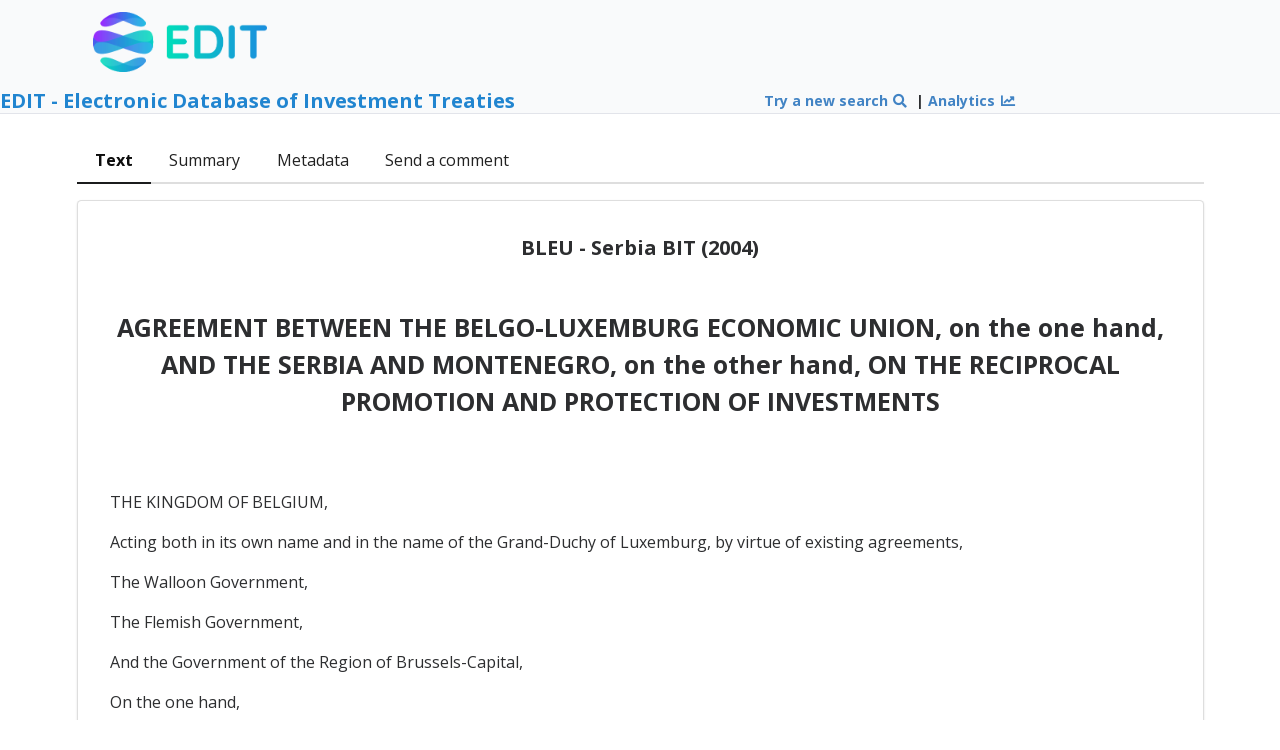

--- FILE ---
content_type: text/html; charset=UTF-8
request_url: https://edit.wti.org/document/show/6c14fa67-9a59-424e-857f-2acfdafa96d3
body_size: 17450
content:
<!DOCTYPE html>
<html lang='en_EN'>
    <head>
        <meta charset="UTF-8" />
        <title>BLEU - Serbia BIT (2004) - Electronic Database of Investment Treaties (EDIT)</title>

                    <meta name="viewport" content="initial-scale=1, maximum-scale=1, user-scalable=no, width=device-width" />
            <meta name="robots" content="all" />
            <meta http-equiv="content-language" content="en" />
            <meta name="author" content="EDIT" />
            <meta name="description" content="        
                AGREEMENT BETWEEN THE BELGO-LUXEMBURG ECONOMIC UNION, on the one hand, AND THE SERBIA AND MONTENEGRO, on the other hand, ON THE RECIPROCAL PROMOTION AND PROTECTION OF INVESTMENTS THE KINGDOM OF BELGIUM, Acting both in its own name and in the name of the Grand-Duchy of Luxemburg, by virtue of existing agreements, The Walloon Government, The Flemish Government, And the Government of the Region of Brussels-Capital, 
" />
            <meta name="wti_version" content="v2.7.21" />
            <!-- Open Graph data -->
            <meta property="og:title" content="BLEU - Serbia BIT (2004) - Electronic Database of Investment Treaties (EDIT)" />
            <meta property="og:type" content="article" />
            <meta property="og:description" content="        
                AGREEMENT BETWEEN THE BELGO-LUXEMBURG ECONOMIC UNION, on the one hand, AND THE SERBIA AND MONTENEGRO, on the other hand, ON THE RECIPROCAL PROMOTION AND PROTECTION OF INVESTMENTS THE KINGDOM OF BELGIUM, Acting both in its own name and in the name of the Grand-Duchy of Luxemburg, by virtue of existing agreements, The Walloon Government, The Flemish Government, And the Government of the Region of Brussels-Capital, 
" />
            <meta property="og:image" content="http://edit.wti.org/assets/images/logo-edit.png?v2.7.21" />
            <!-- Twitter Card data -->
            <meta name="twitter:title" value="BLEU - Serbia BIT (2004) - Electronic Database of Investment Treaties (EDIT)">
            <meta name="twitter:description" content="        
                AGREEMENT BETWEEN THE BELGO-LUXEMBURG ECONOMIC UNION, on the one hand, AND THE SERBIA AND MONTENEGRO, on the other hand, ON THE RECIPROCAL PROMOTION AND PROTECTION OF INVESTMENTS THE KINGDOM OF BELGIUM, Acting both in its own name and in the name of the Grand-Duchy of Luxemburg, by virtue of existing agreements, The Walloon Government, The Flemish Government, And the Government of the Region of Brussels-Capital, 
">
            <meta name="twitter:image:src" content="http://edit.wti.org/assets/images/logo-edit.png?v2.7.21">
        
                        <link rel="stylesheet" href="/assets/lib/semantic/dist/semantic.min.css?v2.7.21" type="text/css" media="all" />
            <link rel="stylesheet" href="/assets/lib/semantic-ui-calendar/dist/calendar.min.css?v2.7.21" type="text/css" media="all"/>
            <link rel="stylesheet" href="/assets/lib/angular-ui-tree/dist/angular-ui-tree.min.css?v2.7.21" type="text/css" media="all"/>
            <link rel='stylesheet' href='/assets/lib/angular-loading-bar/build/loading-bar.min.css?v2.7.21' type='text/css' media='all' />
            <link rel="stylesheet" href="/assets/lib/medium-editor/dist/css/medium-editor.min.css?v2.7.21" type="text/css" media="all" />
            <link rel="stylesheet" href="/assets/lib/medium-editor/dist/css/themes/beagle.min.css?v2.7.21" type="text/css" media="all" />
            <link rel="stylesheet" href="/assets/lib/datatables.net-buttons-se/css/buttons.semanticui.min.css?v2.7.21" type="text/css" media="all" />
            <link rel="stylesheet" href="/assets/lib/swiper/dist/css/swiper.min.css?v2.7.21" type="text/css" media="all" />
            <link rel="stylesheet" href="/assets/lib/angularjs-slider/dist/rzslider.css?v2.7.21" type="text/css" media="all"/>

                          <link rel="stylesheet" type="text/css" href="/assets/cache/edit-styles.b207d55f137b0a0d0db6b6394aed8a5110f6d60e.css" media="all" />
            
        

    <link rel="stylesheet" href="/assets/lib/codemirror/lib/codemirror.css?v2.7.21" type="text/css" media="all" />
    <link rel="stylesheet" href="/assets/lib/codemirror/addon/fold/foldgutter.css?v2.7.21" type="text/css" media="all" />
    <link rel="stylesheet" href="/assets/lib/codemirror/addon/lint/lint.css?v2.7.21" type="text/css" media="all" />
    <link rel="stylesheet" href="/assets/lib/codemirror/addon/merge/merge.css?v2.7.21" type="text/css" media="all" />

                  <link rel="icon" type="image/x-icon" href="/assets/images/edit/favicon.ico?v2.7.21" />
            </head>

    <body class="document html-document default skin-edit" ng-app="WtiApp"  >
        
            
            <div class="pusher"
                                                >

                
                                      <!-- BLEU - Serbia BIT (2004) - Electronic Database of Investment Treaties (EDIT) -->
                                          <div class="main-header">
    <h1 class="hidden"></h1>
    <div class="logo">
    <a href="/document/search" target="_self" title=""><img src="/assets/images/logo-edit.png?v2.7.21" alt="" /></a>
    </div>

        <div class="main-document-title">
        <span class="header-title">EDIT - Electronic Database of Investment Treaties</span>
                <div class="header-title-button">
            <a href="/document/investment-treaty/search" >Try a new search <i class="search icon" ></i></a>
            |
            <a href="/dashboard/investment-treaty/panel" >Analytics  <i class="chart line icon" ></i></a>
        </div>
        

    </div>
    
</div>                                      
                      <div class="main-content" ng-controller="publicDocumentShowCtrl" >

        <div class="ui container" ng-init="init('')" >

                    

            <div class="ui top pointing secondary tabular menu">
                                <a class="active item" data-tab="document_content">Text</a>
                                                                <a class="item" data-tab="document_summary">Summary</a>
                <a class="item" data-tab="document_metadata">Metadata</a>
                                 <a class="item" data-tab="document_send_comment">Send a comment</a>
            </div>
            <div class="column right aligned middle aligned block-actions">
            </div>
            
                        <div class="ui bottom active tab segment block-text" 
                data-tab="document_content" 
                                >
                <div class="center document-title">BLEU - Serbia BIT (2004)</div>
                                                <div words="">
                <h4 class="document-text-block-doc-section document-text"  data-document-block-type="doc-section" id="tb-1">Title</h4><p class="document-text-block-text block-align-center block-title-text"  data-document-block-type="text" id="tb-2">AGREEMENT BETWEEN THE BELGO-LUXEMBURG ECONOMIC UNION, on the one hand, AND THE SERBIA AND MONTENEGRO, on the other hand, ON THE RECIPROCAL PROMOTION AND PROTECTION OF INVESTMENTS</p><h4 class="document-text-block-doc-section document-text"  data-document-block-type="doc-section" id="tb-3">Preamble</h4><p class="document-text-block-text block-align-left"  data-document-block-type="text" id="tb-4">THE KINGDOM OF BELGIUM,</p><p class="document-text-block-text block-align-left"  data-document-block-type="text" id="tb-5">Acting both in its own name and in the name of the Grand-Duchy of Luxemburg, by virtue of existing agreements,</p><p class="document-text-block-text block-align-left"  data-document-block-type="text" id="tb-6">The Walloon Government,</p><p class="document-text-block-text block-align-left"  data-document-block-type="text" id="tb-7">The Flemish Government,</p><p class="document-text-block-text block-align-left"  data-document-block-type="text" id="tb-8">And the Government of the Region of Brussels-Capital,</p><p class="document-text-block-text block-align-left"  data-document-block-type="text" id="tb-9">On the one hand,</p><p class="document-text-block-text block-align-left"  data-document-block-type="text" id="tb-10">And</p><p class="document-text-block-text block-align-left"  data-document-block-type="text" id="tb-11">THE SERBIA AND MONTENEGRO, on the other hand,</p><p class="document-text-block-text block-align-left"  data-document-block-type="text" id="tb-12">(hereinafter referred to as "the Contracting Parties"),</p><p class="document-text-block-text block-align-left"  data-document-block-type="text" id="tb-13">DESIRING to strengthen their economic cooperation by creating favourable conditions for investments by investors of one Contracting Party in the territory of the other Contracting Party,</p><p class="document-text-block-text block-align-left"  data-document-block-type="text" id="tb-14">HAVEagreed as follows:</p><h4 class="document-text-block-doc-section document-text"  data-document-block-type="doc-section" id="tb-15">Body</h4><h4 class="document-text-block-article document-text" data-document-block-type="article" id="tb-16" >Article 1. Definitions</h4><p class="document-text-block-text block-align-left"  data-document-block-type="text" id="tb-17">1. The term "investor" shall mean:</p><p class="document-text-block-text block-align-left"  data-document-block-type="text" id="tb-18">a) The "national", i.e. any natural person having the nationality of one Contracting Party in accordance with its laws and regulations and making investments in the territory of the other Contracting Party;</p><p class="document-text-block-text block-align-left"  data-document-block-type="text" id="tb-19">b) The "company", i.e. a legal entity incorporated, constituted or otherwise duly organized in accordance with the laws and regulations of one Contracting Party, having its registered office in the territory of that Contracting Party and making investments in the territory of the other Contracting Party;</p><p class="document-text-block-text block-align-left"  data-document-block-type="text" id="tb-20">c) The "legal person" not constituted for the purpose of this Agreement, under the law of that Contracting Party, but controlled, directly or indirectly, by natural person as defined in a) or by legal person as defined in b).</p><p class="document-text-block-text block-align-left"  data-document-block-type="text" id="tb-21">2. The term "investment" shall mean any kind of assets invested in any sector of economic activity, in accordance with the laws and regulations of each of the Contracting Parties, and shall, though not exclusively, include:</p><p class="document-text-block-text block-align-left"  data-document-block-type="text" id="tb-22">a) Movable and immovable property as well as any other rights in rem, such as mortgages, liens, pledges, usufruct and similar rights;</p><p class="document-text-block-text block-align-left"  data-document-block-type="text" id="tb-23">b) Rights derived from shares, stocks, bonds and other kinds of interest in a company;</p><p class="document-text-block-text block-align-left"  data-document-block-type="text" id="tb-24">c) Claims to money and to any performance under contract having an economic value;</p><p class="document-text-block-text block-align-left"  data-document-block-type="text" id="tb-25">d) Copyrights, industrial property rights, technical processes, trade names and goodwill;</p><p class="document-text-block-text block-align-left"  data-document-block-type="text" id="tb-26">e) Concessions granted under public law or under contract in accordance with the law, including concessions to explore, develop, extract or exploit natural resources.</p><p class="document-text-block-text block-align-left"  data-document-block-type="text" id="tb-27">Changes in the legal form in which assets and capital have been invested or reinvested shall not affect their designation as "investment" for the purpose of this Agreement.</p><p class="document-text-block-text block-align-left"  data-document-block-type="text" id="tb-28">3. The term "returns" shall mean the proceeds of an investment and shall include in particular, though not exclusively, profits, interest, capital gains, dividends, royalties and fees.</p><p class="document-text-block-text block-align-left"  data-document-block-type="text" id="tb-29">4. The term "territory" shall mean:</p><p class="document-text-block-text block-align-left"  data-document-block-type="text" id="tb-30">- with respect to the Kingdom of Belgium and to the Grand-Duchy of Luxemburg, the territory of the Kingdom of Belgium and to the territory of the Grand-Duchy of Luxemburg, as well as the maritime areas, i.e. the marine and underwater areas which extend beyond the territorial waters of the Kingdom of Belgium concerned and upon which the Kingdom of Belgium exercises, in accordance with international law, its sovereign, rights and its jurisdiction for the purpose of exploring, exploiting and preserving natural resources;</p><p class="document-text-block-text block-align-left"  data-document-block-type="text" id="tb-31">- with respect to the Serbia and Montenegro, the area encompassed by land boundaries as well as the sea, seabed and its subsoil beyond the territorial sea over which the Serbia and Montenegro exercises, in accordance with its national laws and regulations and international law, sovereign rights or jurisdiction.</p><h4 class="document-text-block-article document-text" data-document-block-type="article" id="tb-32" >Article 2. Promotion of Investments</h4><p class="document-text-block-text block-align-left"  data-document-block-type="text" id="tb-33">Each Contracting Party shall promote investments in its territory by investors of the other Contracting Party and shall accept such investments in accordance with its legislation.</p><h4 class="document-text-block-article document-text" data-document-block-type="article" id="tb-34" >Article 3. Protection of Investments</h4><p class="document-text-block-text block-align-left"  data-document-block-type="text" id="tb-35">1. All investments, whether direct or indirect, made by investors of one Contracting Party shall enjoy a fair and equitable treatment in the territory of the other Contracting Party.</p><p class="document-text-block-text block-align-left"  data-document-block-type="text" id="tb-36">2. Except for measures required to maintain public order, such investments shall enjoy continuous legal protection and security, i.e. excluding any unjustified or discriminatory measure which could hinder, either in law or in practice, the management, maintenance, use, possession or liquidation thereof.</p><h4 class="document-text-block-article document-text" data-document-block-type="article" id="tb-37" >Article 4. National Treatment and Most Favoured Nation</h4><p class="document-text-block-text block-align-left"  data-document-block-type="text" id="tb-38">1. In all matters relating to the treatment of investments the investors of each Contracting Party shall enjoy most-favoured-nation treatment in the territory of the other Contracting Party.</p><p class="document-text-block-text block-align-left"  data-document-block-type="text" id="tb-39">2. With respect to the operation, management, maintenance, use, enjoyment and sale or other disposal of investments, each Contracting Party shall accord, on its territory, to investors of the other Contracting Party, treatment no less favourable than that granted to its own investors or to investors of any other State if the latter is more favourable.</p><p class="document-text-block-text block-align-left"  data-document-block-type="text" id="tb-40">3. This treatment shall not include the privileges granted by one Contracting Party to investors of a third State by virtue of its participation or association in a free trade zone, customs union, common market or any other form of regional economic organization.</p><p class="document-text-block-text block-align-left"  data-document-block-type="text" id="tb-41">4. The provisions of this Article do not apply to tax matters.</p><h4 class="document-text-block-article document-text" data-document-block-type="article" id="tb-42" >Article 5. Environment</h4><p class="document-text-block-text block-align-left"  data-document-block-type="text" id="tb-43">1. Recognizing the right of each Contracting Party to establish its own levels of national environmental protection and environmental development policies and priorities, and to adopt or modify accordingly its environmental legislation, each Contracting Party shall strive to ensure that its legislation provide for high levels of environmental protection and shall strive to continue to improve this legislation.</p><p class="document-text-block-text block-align-left"  data-document-block-type="text" id="tb-44">2. The Contracting Parties recognize that it is inappropriate to encourage investment by relaxing national environmental legislation. Accordingly, each Contracting Party shall strive to ensure that it does not waive or otherwise derogate from, or offer to waive or otherwise derogate from, such legislation as an encouragement for the establishment, maintenance or expansion in its territory of an investment.</p><p class="document-text-block-text block-align-left"  data-document-block-type="text" id="tb-45">3. The Contracting Parties reaffirm their commitments under the international environmental agreements, which they have accepted. They shall strive to ensure that such commitments are fully recognized and implemented by their national legislation.</p><p class="document-text-block-text block-align-left"  data-document-block-type="text" id="tb-46">4. The Contracting Parties recognize that co-operation between them provides enhanced opportunities to improve environmental protection standards. Upon request by either Contacting Party, the other Contracting Party shall accept to hold expert consultations on any matter falling under the purpose of this Article.</p><h4 class="document-text-block-article document-text" data-document-block-type="article" id="tb-47" >Article 6. Labour</h4><p class="document-text-block-text block-align-left"  data-document-block-type="text" id="tb-48">1. Recognizing the right of each Contracting Party to establish its own national labour standards, and to adopt or modify accordingly its labour legislation, each Contracting Party shall strive to ensure that its national legislation provide for labour standards consistent with the internationally recognized labour rights and shall strive to improve those standards in that light.</p><p class="document-text-block-text block-align-left"  data-document-block-type="text" id="tb-49">2. The Contracting Parties recognize that it is inappropriate to encourage investment by relaxing national labour legislation. Accordingly, each Contracting Party shall strive to ensure that it does not waive or otherwise derogate from, or offer to waive or otherwise derogate from, such legislation as an encouragement for the establishment, maintenance or expansion in its territory of an investment.</p><p class="document-text-block-text block-align-left"  data-document-block-type="text" id="tb-50">3. The Contracting Parties reaffirm their obligations as members of the International Labour Organization and their commitments under the International Labour Organization Declaration on Fundamental Principles and Rights at Work and its Follow-up. The Contracting Parties shall strive to ensure that such labour principles and the internationally recognized labour rights are recognized and protected by national legislation.</p><p class="document-text-block-text block-align-left"  data-document-block-type="text" id="tb-51">4. The Contracting Parties recognize that co-operation between them provides enhanced opportunities to improve labour standards. Upon request by either Contracting Party, the other Contracting Party shall accept to hold expert consultations on any matter falling under the purpose of this Article.</p><h4 class="document-text-block-article document-text" data-document-block-type="article" id="tb-52" >Article 7. Deprivation and Limitation of Ownership</h4><p class="document-text-block-text block-align-left"  data-document-block-type="text" id="tb-53">1. Each Contracting Party undertakes not to adopt any measure of expropriation or nationalization or any other measure having the effect of directly or indirectly dispossessing the investors of the other Contracting Party of their investments in its territory.</p><p class="document-text-block-text block-align-left"  data-document-block-type="text" id="tb-54">2. For the reason of public purpose, security or national interest require a derogation from the provisions of paragraph 1, the following conditions shall be complied with:paragraph 1, the following conditions shall be complied with:</p><p class="document-text-block-text block-align-left"  data-document-block-type="text" id="tb-55">a) The measures shall be taken under due process of law;</p><p class="document-text-block-text block-align-left"  data-document-block-type="text" id="tb-56">b) The measures shall be neither discriminatory, nor contrary to any specific commitments;</p><p class="document-text-block-text block-align-left"  data-document-block-type="text" id="tb-57">c) The measures shall be accompanied by provisions for the payment of a adequate and effective compensation.</p><p class="document-text-block-text block-align-left"  data-document-block-type="text" id="tb-58">3. Such compensation shall amount to the market value of the investment on the day before the measures were taken or became public.</p><p class="document-text-block-text block-align-left"  data-document-block-type="text" id="tb-59">Such compensation shall be paid in convertible currency, without delay, and shall be freely transferable. It shall bear interest at the normal commercial rate from the date of the determination of its amount until the date of its payment.</p><p class="document-text-block-text block-align-left"  data-document-block-type="text" id="tb-60">4. The investor affected shall have a right, under the laws and regulations of the Contracting Party making the expropriation, to prompt review, by the competent judicial or other independent authority of that Contracting Party, of his or its case and the valuation of his or its investment in accordance with the principles set out in this Article.</p><p class="document-text-block-text block-align-left"  data-document-block-type="text" id="tb-61">5. Investors of one Contracting Party whose investments suffer losses owing to war or other armed conflict, revolution, a state of national emergency or revolt in the territory of the other Contracting Party shall be granted by the latter Contracting Party a treatment, as regards restitution, indemnification, compensation or other settlement, at least equal to that which the latter Contracting Party grants to its own investors or to the investors of the most favoured nation.</p><h4 class="document-text-block-article document-text" data-document-block-type="article" id="tb-62" >Article 8. Transfers</h4><p class="document-text-block-text block-align-left"  data-document-block-type="text" id="tb-63">1. Each Contracting Party shall grant to investors of the other Contracting Party the free transfer of all payments, relating to investment, after payment of all fiscal and other obligation, including in particular, though not exclusively:</p><p class="document-text-block-text block-align-left"  data-document-block-type="text" id="tb-64">a) Amounts necessary for establishing, maintaining or expanding the investment;</p><p class="document-text-block-text block-align-left"  data-document-block-type="text" id="tb-65">b) Amounts necessary for payments under contract connected with the investment;</p><p class="document-text-block-text block-align-left"  data-document-block-type="text" id="tb-66">c) Repayment of loans;</p><p class="document-text-block-text block-align-left"  data-document-block-type="text" id="tb-67">d) Returns;</p><p class="document-text-block-text block-align-left"  data-document-block-type="text" id="tb-68">e) Proceeds from the total or partial sale or liquidation of investments;</p><p class="document-text-block-text block-align-left"  data-document-block-type="text" id="tb-69">f) Compensation paid pursuant to Article 7;</p><p class="document-text-block-text block-align-left"  data-document-block-type="text" id="tb-70">g) Unspent earnings of employees working in connection with the investment in the territory of the Contracting Party;</p><p class="document-text-block-text block-align-left"  data-document-block-type="text" id="tb-71">h) Payments arising out of a settlement of a dispute, according to Article 11 and 12.</p><p class="document-text-block-text block-align-left"  data-document-block-type="text" id="tb-72">2. Transfers shall be made in freely convertible currency at the exchange rate applicable on the day transfers are made to spot transactions in the currency used.</p><p class="document-text-block-text block-align-left"  data-document-block-type="text" id="tb-73">3. Each Contracting Party shall issue the authorization required to ensure that the transfers can be made without undue delay, with no other expenses than the usual banking costs.</p><p class="document-text-block-text block-align-left"  data-document-block-type="text" id="tb-74">4. The guarantees referred to in this Article shall at least be equal to those granted to its own investors or to the investors of the most favoured nation.</p><h4 class="document-text-block-article document-text" data-document-block-type="article" id="tb-75" >Article 9. Subrogration</h4><p class="document-text-block-text block-align-left"  data-document-block-type="text" id="tb-76">1. If one Contracting Party or any public institution of this Contracting Party pays compensation to its own investors pursuant to a guarantee providing coverage for an investment, the other Contracting Party shall recognize that the former Contracting Party or the public institution concerned is subrogated into the rights and claims of the investors.</p><p class="document-text-block-text block-align-left"  data-document-block-type="text" id="tb-77">2. The rights or claims so subrogated shall not exceed the original rights or claims of the investor.</p><p class="document-text-block-text block-align-left"  data-document-block-type="text" id="tb-78">3. As far as the subrogated rights are concerned, the other Contracting Party shall be entitled to invoke against the insurer who is subrogated into the rights of the indemnified investors the obligations of the latter under law or contract.</p><h4 class="document-text-block-article document-text" data-document-block-type="article" id="tb-79" >Article 10. Applicable Regulations</h4><p class="document-text-block-text block-align-left"  data-document-block-type="text" id="tb-80">If an issue relating to investment is covered both by this Agreement and by the national legislation of one Contracting Party or by international conventions, existing or to be subscribed to by the Contracting Parties in the future, the investors of the other Contracting Party shall be entitled to avail themselves of the provisions that are the most favourable to them.</p><h4 class="document-text-block-article document-text" data-document-block-type="article" id="tb-81" >Article 11. Settlement of Investment Disputes</h4><p class="document-text-block-text block-align-left"  data-document-block-type="text" id="tb-82">1. Any investment dispute between an investor of one Contracting Party and the other Contracting Party shall be notified in writing in order to take action. The notification shall be accompanied by a sufficiently detailed memorandum.</p><p class="document-text-block-text block-align-left"  data-document-block-type="text" id="tb-83">As far as possible, the Parties shall endeavour to settle the dispute through negotiations, if necessary by seeking expert advice, or by conciliation between the Contracting Parties through diplomatic channels.</p><p class="document-text-block-text block-align-left"  data-document-block-type="text" id="tb-84">2. In the absence of an amicable settlement by direct agreement between the parties to the dispute or by conciliation through diplomatic channels within six months from the notification, the dispute shall be submitted, at the option of the investor, either to the competent jurisdiction of the Contracting Party where the investment was made, or to international arbitration.</p><p class="document-text-block-text block-align-left"  data-document-block-type="text" id="tb-85">To this end, each Contracting Party agrees in advance and irrevocably to the settlement of any dispute by this type of arbitration. Such consent implies that both Parties waive the right to demand that all domestic administrative or judiciary remedies be exhausted.</p><p class="document-text-block-text block-align-left"  data-document-block-type="text" id="tb-86">3. In case of international arbitration, the dispute shall be submitted for settlement by arbitration to one of the hereinafter-mentioned organizations, at the option of the investor:</p><p class="document-text-block-text block-align-left"  data-document-block-type="text" id="tb-87">- an ad hoc arbitral tribunal set up according to the arbitration rules laid down by the United Nations Commission on International Trade Law (U.N.C.I.T.R.A.L); or</p><p class="document-text-block-text block-align-left"  data-document-block-type="text" id="tb-88">- The International Center for the Settlement of Investment Disputes (I.C.S.I.D.), set up by the Convention on the Settlement of Investment Disputes between the States and Nationals of other States, opened for signature at Washington on March 18, 1965, when each Contracting Party to this Agreement has become a party to the said Convention; or</p><p class="document-text-block-text block-align-left"  data-document-block-type="text" id="tb-89">- the Arbitral Court of the International Chamber of Commerce.</p><p class="document-text-block-text block-align-left"  data-document-block-type="text" id="tb-90">If the arbitration procedure has been introduced upon the initiative of a Contracting Party, this Party shall designate the arbitration organization to which the dispute shall be referred.</p><p class="document-text-block-text block-align-left"  data-document-block-type="text" id="tb-91">4. At any stage of the arbitration proceedings or of the execution of an arbitral award, none of the Contracting Parties involved in a dispute shall be entitled to raise as an objection the fact that the investor who is the opposing party in the dispute has received compensation totally or partly covering his losses pursuant to an insurance policy or to the guarantee provided for in Article 9 of this Agreement.Article 9 of this Agreement.</p><p class="document-text-block-text block-align-left"  data-document-block-type="text" id="tb-92">5. The arbitral awards shall be final and binding on the parties to the dispute. Each Contracting Party undertakes to execute the awards in accordance with its national legislation.</p><h4 class="document-text-block-article document-text" data-document-block-type="article" id="tb-93" >Article 12. Disputes between the Contracting Parties Relating to the Interpretation or Application of this Agreement</h4><p class="document-text-block-text block-align-left"  data-document-block-type="text" id="tb-94">1. Any dispute relating to the interpretation or application of this Agreement shall be settled as far as possible through diplomatic channels.</p><p class="document-text-block-text block-align-left"  data-document-block-type="text" id="tb-95">2. In the absence of a settlement through diplomatic channels, the dispute shall be submitted to a joint commission consisting of representatives of the two Parties; this commission shall convene without undue delay at the request of the first Contracting Party to take action.</p><p class="document-text-block-text block-align-left"  data-document-block-type="text" id="tb-96">3. If the joint commission cannot settle the dispute, the latter shall be submitted, at the request of either Contracting Party, to an arbitration court set up as follows on an ad hoc basis, for each individual case.</p><p class="document-text-block-text block-align-left"  data-document-block-type="text" id="tb-97">Each Contracting Party shall appoint one arbitrator within a period of two months from the date which either Contracting Party has informed the other Party of its intention to submit the dispute to arbitration. Within a period of two months following their appointment, these two arbitrators shall appoint by mutual agreement a national of a third State as chairman of the arbitration court.</p><p class="document-text-block-text block-align-left"  data-document-block-type="text" id="tb-98">If these time limits have not been complied with, either Contracting Party shall request the President of the International Court of Justice to make the necessary appointment(s).</p><p class="document-text-block-text block-align-left"  data-document-block-type="text" id="tb-99">If the President of the International Court of Justice is a national of either Contracting Party or of a State with which one of the Contracting Parties has no diplomatic relations or if, for any other reason, he cannot exercise this function, the Vice-President of the International Court of Justice shall be requested to make the appointment(s).</p><p class="document-text-block-text block-align-left"  data-document-block-type="text" id="tb-100">4. The court thus constituted shall determine its own rules of procedure. Its decisions shall be taken by a majority of the votes, and shall be final and binding on the Contracting Parties.</p><p class="document-text-block-text block-align-left"  data-document-block-type="text" id="tb-101">5. Each Contracting Party shall bear the costs resulting from the appointment of its arbitrator. The expenses in connection with the appointment of the third arbitrator and the administrative costs of the court shall be borne equally by the Contracting Parties.</p><h4 class="document-text-block-article document-text" data-document-block-type="article" id="tb-102" >Article 13. Previous Investments</h4><p class="document-text-block-text block-align-left"  data-document-block-type="text" id="tb-103">This Agreement shall also apply to investments made before its entry into force by investors of one Contracting Party in the territory of the other Contracting Party in accordance with the latter' s laws and regulations, and shall be applicable from the date of its entry into force.</p><h4 class="document-text-block-article document-text" data-document-block-type="article" id="tb-104" >Article 14. Entry Into Force and Duration</h4><p class="document-text-block-text block-align-left"  data-document-block-type="text" id="tb-105">1. This Agreement shall enter into force one month after the date of exchange of the instruments of ratification by the Contracting Parties. The Agreement shall remain in force for a period of ten years.</p><p class="document-text-block-text block-align-left"  data-document-block-type="text" id="tb-106">Unless notice of termination is given by either Contracting Party at least six months before the expiry of its period of validity, this Agreement shall be tacitly extended each time for a further period of ten years, it being understood that each Contracting Party reserves the right to terminate the Agreement by notifications given at least six months before the date of expiry of the current period of validity.</p><p class="document-text-block-text block-align-left"  data-document-block-type="text" id="tb-107">2. Investments made prior to the date of termination of this Agreement shall be covered by this Agreement for a period of ten years from the date of its termination.</p><h4 class="document-text-block-doc-section document-text"  data-document-block-type="doc-section" id="tb-108">Conclusion</h4><p class="document-text-block-text block-align-left"  data-document-block-type="text" id="tb-109">In witness whereof, the undersigned representatives duly authorized thereto by their respective Governments, have signed the present Agreement.</p><p class="document-text-block-text block-align-left"  data-document-block-type="text" id="tb-110">DONE at , on the day of March 2004, in two originals copies, each in the French, Dutch, Serbian and English language, all texts being equally authentic. The text in the English language shall prevail in case of difference of interpretation.</p><p class="document-text-block-text block-align-left"  data-document-block-type="text" id="tb-111">FOR THE BELGO-LUXEMBURG ECONOMIC UNION: For the Kingdom of Belgium, acting both on its own name and in the name of the Grand-Duchy of Luxemburg: For the Walloon Government: For the Flemish Government: For the Government of the Region of Brussels-Capital:</p><p class="document-text-block-text block-align-left"  data-document-block-type="text" id="tb-112">FOR THE SERBIA AND MONTENEGRO:</p>
                </div>
                
            </div>
                        
            
            
            <div class="ui bottom tab segment block-summary" data-tab="document_summary">
                <div class="ui list summary">
                                                    
                                                        
                                                        
                                                        
                                                        
                                                        
                                                        
                                                        
                                                        
                                                        
                                                        
                                                        
                                                        
                                                        
                                                        
                                                        
                                            
                        
                        <li class="article" >
                          <a href="/document/show/6c14fa67-9a59-424e-857f-2acfdafa96d3?textBlockId=d7aced3b-2bf1-4e20-a4c7-b89b5ab88963&amp;page=1">

                                                        
                                                                                        <span class="block-type-title">Article </span>&nbsp;
                                                                                            <span class="prefix">1</span>
                              
                              <span class="section-name">Definitions</span>
                              
                                                                                  </a>
                        </li>
                                                        
                                                        
                                                        
                                                        
                                                        
                                                        
                                                        
                                                        
                                                        
                                                        
                                                        
                                                        
                                                        
                                                        
                                                        
                                                        
                                            
                        
                        <li class="article" >
                          <a href="/document/show/6c14fa67-9a59-424e-857f-2acfdafa96d3?textBlockId=9aa884ce-5416-46a9-9109-9462703fa5d5&amp;page=1">

                                                        
                                                                                        <span class="block-type-title">Article </span>&nbsp;
                                                                                            <span class="prefix">2</span>
                              
                              <span class="section-name">Promotion of investments</span>
                              
                                                                                  </a>
                        </li>
                                                        
                                                        
                                            
                        
                        <li class="article" >
                          <a href="/document/show/6c14fa67-9a59-424e-857f-2acfdafa96d3?textBlockId=76bf6497-11fc-41db-ac8a-3475aecc1b8a&amp;page=1">

                                                        
                                                                                        <span class="block-type-title">Article </span>&nbsp;
                                                                                            <span class="prefix">3</span>
                              
                              <span class="section-name">Protection of investments</span>
                              
                                                                                  </a>
                        </li>
                                                        
                                                        
                                                        
                                            
                        
                        <li class="article" >
                          <a href="/document/show/6c14fa67-9a59-424e-857f-2acfdafa96d3?textBlockId=90d9ee8f-dd08-4780-b8c7-cafbc8d49672&amp;page=1">

                                                        
                                                                                        <span class="block-type-title">Article </span>&nbsp;
                                                                                            <span class="prefix">4</span>
                              
                              <span class="section-name">National treatment and most favoured nation</span>
                              
                                                                                  </a>
                        </li>
                                                        
                                                        
                                                        
                                                        
                                                        
                                            
                        
                        <li class="article" >
                          <a href="/document/show/6c14fa67-9a59-424e-857f-2acfdafa96d3?textBlockId=dfc6b7fa-a1a7-495c-afb3-1f6a4aaa08f1&amp;page=1">

                                                        
                                                                                        <span class="block-type-title">Article </span>&nbsp;
                                                                                            <span class="prefix">5</span>
                              
                              <span class="section-name">Environment</span>
                              
                                                                                  </a>
                        </li>
                                                        
                                                        
                                                        
                                                        
                                                        
                                            
                        
                        <li class="article" >
                          <a href="/document/show/6c14fa67-9a59-424e-857f-2acfdafa96d3?textBlockId=bcd5d095-0bec-45c8-9b5f-8ff56be42b4b&amp;page=1">

                                                        
                                                                                        <span class="block-type-title">Article </span>&nbsp;
                                                                                            <span class="prefix">6</span>
                              
                              <span class="section-name">Labour</span>
                              
                                                                                  </a>
                        </li>
                                                        
                                                        
                                                        
                                                        
                                                        
                                            
                        
                        <li class="article" >
                          <a href="/document/show/6c14fa67-9a59-424e-857f-2acfdafa96d3?textBlockId=f0917ad0-acdf-4767-a04b-947776936b0b&amp;page=1">

                                                        
                                                                                        <span class="block-type-title">Article </span>&nbsp;
                                                                                            <span class="prefix">7</span>
                              
                              <span class="section-name">Deprivation and limitation of ownership</span>
                              
                                                                                  </a>
                        </li>
                                                        
                                                        
                                                        
                                                        
                                                        
                                                        
                                                        
                                                        
                                                        
                                                        
                                            
                        
                        <li class="article" >
                          <a href="/document/show/6c14fa67-9a59-424e-857f-2acfdafa96d3?textBlockId=1d09167b-fa20-4644-8258-f4ba79e5e766&amp;page=1">

                                                        
                                                                                        <span class="block-type-title">Article </span>&nbsp;
                                                                                            <span class="prefix">8</span>
                              
                              <span class="section-name">Transfers</span>
                              
                                                                                  </a>
                        </li>
                                                        
                                                        
                                                        
                                                        
                                                        
                                                        
                                                        
                                                        
                                                        
                                                        
                                                        
                                                        
                                                        
                                            
                        
                        <li class="article" >
                          <a href="/document/show/6c14fa67-9a59-424e-857f-2acfdafa96d3?textBlockId=2efbe4cb-5b63-4e3f-a5f7-3d4d0f982631&amp;page=1">

                                                        
                                                                                        <span class="block-type-title">Article </span>&nbsp;
                                                                                            <span class="prefix">9</span>
                              
                              <span class="section-name">Subrogration</span>
                              
                                                                                  </a>
                        </li>
                                                        
                                                        
                                                        
                                                        
                                            
                        
                        <li class="article" >
                          <a href="/document/show/6c14fa67-9a59-424e-857f-2acfdafa96d3?textBlockId=182bb5d7-1e0a-4dfa-ac0a-02aeda83818d&amp;page=1">

                                                        
                                                                                        <span class="block-type-title">Article </span>&nbsp;
                                                                                            <span class="prefix">10</span>
                              
                              <span class="section-name">Applicable regulations</span>
                              
                                                                                  </a>
                        </li>
                                                        
                                                        
                                            
                        
                        <li class="article" >
                          <a href="/document/show/6c14fa67-9a59-424e-857f-2acfdafa96d3?textBlockId=b2d24b99-fcd5-42be-91a9-352ac2371de3&amp;page=1">

                                                        
                                                                                        <span class="block-type-title">Article </span>&nbsp;
                                                                                            <span class="prefix">11</span>
                              
                              <span class="section-name">Settlement of investment disputes</span>
                              
                                                                                  </a>
                        </li>
                                                        
                                                        
                                                        
                                                        
                                                        
                                                        
                                                        
                                                        
                                                        
                                                        
                                                        
                                                        
                                            
                        
                        <li class="article" >
                          <a href="/document/show/6c14fa67-9a59-424e-857f-2acfdafa96d3?textBlockId=095db9c0-b102-490b-8b9c-d006de75a9db&amp;page=1">

                                                        
                                                                                        <span class="block-type-title">Article </span>&nbsp;
                                                                                            <span class="prefix">12</span>
                              
                              <span class="section-name">Disputes between the contracting parties relating to the interpretation or application of this agreement</span>
                              
                                                                                  </a>
                        </li>
                                                        
                                                        
                                                        
                                                        
                                                        
                                                        
                                                        
                                                        
                                                        
                                            
                        
                        <li class="article" >
                          <a href="/document/show/6c14fa67-9a59-424e-857f-2acfdafa96d3?textBlockId=0695729e-530f-4b27-b348-69d54f73b94f&amp;page=1">

                                                        
                                                                                        <span class="block-type-title">Article </span>&nbsp;
                                                                                            <span class="prefix">13</span>
                              
                              <span class="section-name">Previous investments</span>
                              
                                                                                  </a>
                        </li>
                                                        
                                                        
                                            
                        
                        <li class="article" >
                          <a href="/document/show/6c14fa67-9a59-424e-857f-2acfdafa96d3?textBlockId=1138aa6a-c5d4-4657-ac6b-5e5ae916f6f9&amp;page=1">

                                                        
                                                                                        <span class="block-type-title">Article </span>&nbsp;
                                                                                            <span class="prefix">14</span>
                              
                              <span class="section-name">Entry into force and duration</span>
                              
                                                                                  </a>
                        </li>
                                                        
                                                        
                                                        
                                                        
                                                        
                                                        
                                                        
                                                        
                                                    </div>
            </div>
            
            <div class="ui bottom tab segment block-metadata" data-tab="document_metadata">
               <div class="ui list">
                                        <div class="item">
                        <i class="right triangle icon blue"></i>
                        <div class="content">
                          <div class="header">Name</div>
                          BLEU - Serbia BIT (2004)
                        </div>
                    </div>
                    <div class="item" ng-show="document.withText">
                        <i class="right triangle icon blue"></i>
                        <div class="content">
                          <div class="header"><i class="file pdf outline icon pdf_link blue" ></i> PDF Link</div>
                          <a href="/document/show/pdf/6c14fa67-9a59-424e-857f-2acfdafa96d3" target="_blank" data-tooltip="Download PDF" >BLEU - Serbia BIT (2004)</a>
                        </div>
                    </div>
                                        <div class="item">
                        <i class="right triangle icon blue"></i>
                        <div class="content">
                          <div class="header">Signed date</div>
                          04 / Mar / 2004
                        </div>
                    </div>
                                                                                <div class="item">
                        <i class="right triangle icon blue"></i>
                        <div class="content">
                          <div class="header">Date into force</div>
                          12 / Aug / 2007
                        </div>
                    </div>
                                                                                                                                            <div class="item">
                        <i class="right triangle icon blue"></i>
                        <div class="content">
                          <div class="header">Treaty type</div>
                          Bilateral Investment Treaties
                        </div>
                    </div>
                                                            <div class="item">
                        <i class="right triangle icon blue"></i>
                        <div class="content">
                          <div class="header">Origin language</div>
                          en
                        </div>
                    </div>
                                                            <div class="item">
                        <i class="right triangle icon blue"></i>
                        <div class="content">
                          <div class="header">Party ISO codes</div>
                          BLEU,SRB
                        </div>
                    </div>
                                                                                                                                            
                                        <table class="ui single line table very padded relationship">
                        <caption>Relationship with other documents</caption>
                        <thead>
                            <tr>
                                <th>Type</th>
                                <th>Agreements</th>
                                <th>Date of signature</th>
                                <th>Date of entry in force</th>
                            </tr>
                        </thead>
                        <tbody>
                                                <tr>
                            <td>IT_OVERLAP</td>
                            <td><a href="/document/show/da5d612b-9928-43d6-b854-b850580ed46d" target="_blanck">EU - Kazakhstan EPCA (2015)</a></td>
                            <td>21 / Dec / 2015</td>
                            <td></td>
                        </tr>
                                                <tr>
                            <td>IT_OVERLAP</td>
                            <td><a href="/document/show/9a137640-e0c3-4ccc-b7c8-aab2c2646fc7" target="_blanck">EC - Poland Association Agreement (1991)</a></td>
                            <td>16 / Dec / 1991</td>
                            <td>01 / Feb / 1994</td>
                        </tr>
                                                <tr>
                            <td>IT_OVERLAP</td>
                            <td><a href="/document/show/29817b74-3d47-46e2-8dbf-dd9dc6aa15a9" target="_blanck">China - EU Comprehensive Agreement on Investment (2021)</a></td>
                            <td>22 / Jan / 2021</td>
                            <td></td>
                        </tr>
                                                <tr>
                            <td>IT_OVERLAP</td>
                            <td><a href="/document/show/ed9e3aec-adf7-4c58-b744-de11df72da27" target="_blanck">EC - Kazakhstan Cooperation Agreement (1995)</a></td>
                            <td>23 / Jan / 1995</td>
                            <td>01 / Jul / 1999</td>
                        </tr>
                                                <tr>
                            <td>IT_OVERLAP</td>
                            <td><a href="/document/show/7aada73c-dea3-4dea-95b6-5cbd2e0c9b07" target="_blanck">EC - North Macedonia Association Agreement (2001)</a></td>
                            <td>09 / Apr / 2001</td>
                            <td>01 / Apr / 2004</td>
                        </tr>
                                                <tr>
                            <td>IT_OVERLAP</td>
                            <td><a href="/document/show/e7970d13-2ca7-406d-a728-4a9208cadbc8" target="_blanck">EU - Kosovo Stabilisation and Association Agreement (2015)</a></td>
                            <td>27 / Oct / 2015</td>
                            <td>01 / Apr / 2016</td>
                        </tr>
                                                <tr>
                            <td>IT_OVERLAP</td>
                            <td><a href="/document/show/b53dc3cd-ffe5-47fe-ab4a-fecc9509fce8" target="_blanck">EU - United Kingdom Trade and Cooperation Agreement (2020)</a></td>
                            <td>30 / Dec / 2020</td>
                            <td>01 / May / 2021</td>
                        </tr>
                                                <tr>
                            <td>IT_OVERLAP</td>
                            <td><a href="/document/show/db45b321-9b40-448e-b219-5a844734dbbd" target="_blanck">EC - Russia PCA (1994)</a></td>
                            <td>24 / Jun / 1994</td>
                            <td>01 / Dec / 1997</td>
                        </tr>
                                                <tr>
                            <td>IT_OVERLAP</td>
                            <td><a href="/document/show/c749c20d-e708-4491-a409-9df556421537" target="_blanck">EC - Viet Nam Cooperation Agreement (1995)</a></td>
                            <td>17 / Jul / 1995</td>
                            <td>01 / Jun / 1998</td>
                        </tr>
                                                <tr>
                            <td>IT_OVERLAP</td>
                            <td><a href="/document/show/821f3336-2328-447b-ac72-516c4b4f5004" target="_blanck">EU - Indonesia CEPA (2025)</a></td>
                            <td></td>
                            <td></td>
                        </tr>
                                                <tr>
                            <td>IT_OVERLAP</td>
                            <td><a href="/document/show/31691561-c8cd-4fbd-9241-659b01ada7aa" target="_blanck">Bangladesh - European Communities Cooperation Agreement (2000)</a></td>
                            <td>22 / May / 2000</td>
                            <td>01 / Mar / 2001</td>
                        </tr>
                                                <tr>
                            <td>IT_OVERLAP</td>
                            <td><a href="/document/show/21bd3a9e-7125-4f70-accf-e7c461ac0aad" target="_blanck">Belarus - European Communities Cooperation Agreement (1995)</a></td>
                            <td>06 / Mar / 1995</td>
                            <td></td>
                        </tr>
                                                <tr>
                            <td>IT_OVERLAP</td>
                            <td><a href="/document/show/84f4dfd5-c7f6-4182-b23b-30dbade935c4" target="_blanck">EU - Cameroon EPA (2009)</a></td>
                            <td>15 / Jan / 2009</td>
                            <td></td>
                        </tr>
                                                <tr>
                            <td>IT_OVERLAP</td>
                            <td><a href="/document/show/b18a2e23-0cdc-4e57-a8a1-056139a77aaf" target="_blanck">EC - Jordan Association Agreement (1997)</a></td>
                            <td>24 / Nov / 1997</td>
                            <td>01 / May / 2002</td>
                        </tr>
                                                <tr>
                            <td>IT_OVERLAP</td>
                            <td><a href="/document/show/ffc14f8f-aeee-4700-ae09-9c114328a99c" target="_blanck">EC - Ukraine Partnership and Cooperation Agreement (1994)</a></td>
                            <td>14 / Jun / 1994</td>
                            <td>01 / Mar / 1998</td>
                        </tr>
                                                <tr>
                            <td>IT_OVERLAP</td>
                            <td><a href="/document/show/36d8fe36-39ad-4bd3-8af5-0289ee4198c0" target="_blanck">Azerbaijan - European Communities Partnership and Cooperation Agreement (1996)</a></td>
                            <td>22 / Apr / 1996</td>
                            <td>01 / Jul / 1999</td>
                        </tr>
                                                <tr>
                            <td>IT_OVERLAP</td>
                            <td><a href="/document/show/e8495d4a-2c7e-4264-8229-941a3115c5ef" target="_blanck">EU - Montenegro Stabilisation and Association Agreement (2007)</a></td>
                            <td>15 / Oct / 2007</td>
                            <td>01 / May / 2010</td>
                        </tr>
                                                <tr>
                            <td>IT_OVERLAP</td>
                            <td><a href="/document/show/ef44d1cd-80d3-4397-bf41-0eed836dc710" target="_blanck">Eastern and Southern Africa States (ESA) - European Union EPA (2009)</a></td>
                            <td>29 / Aug / 2009</td>
                            <td>14 / May / 2012</td>
                        </tr>
                                                <tr>
                            <td>IT_OVERLAP</td>
                            <td><a href="/document/show/3400de00-caef-47c1-9863-fc982207040a" target="_blanck">EU - Ukraine Association Agreement (2014)</a></td>
                            <td>27 / Jun / 2014</td>
                            <td>01 / Jan / 2016</td>
                        </tr>
                                                <tr>
                            <td>IT_OVERLAP</td>
                            <td><a href="/document/show/b98aeebf-43b8-4f91-86a4-3d275fa45aa7" target="_blanck">EU - Mexico Interim Trade Agreement (2025)</a></td>
                            <td></td>
                            <td></td>
                        </tr>
                                                <tr>
                            <td>IT_OVERLAP</td>
                            <td><a href="/document/show/ca861348-3126-4b4c-9177-245da6413dec" target="_blanck">Canada - EU CETA (2016)</a></td>
                            <td>30 / Oct / 2016</td>
                            <td></td>
                        </tr>
                                                <tr>
                            <td>IT_OVERLAP</td>
                            <td><a href="/document/show/38f1e183-d650-44d1-8947-1b3ae8f6302b" target="_blanck">Brazil - EC Cooperation Agreement (1992)</a></td>
                            <td>29 / Jun / 1992</td>
                            <td>01 / Nov / 1995</td>
                        </tr>
                                                <tr>
                            <td>IT_OVERLAP</td>
                            <td><a href="/document/show/3bd43046-2ecf-4a1b-86a0-0d7ad12fd9b2" target="_blanck">EC - Tunisia Association Agreement (1995)</a></td>
                            <td>17 / Jul / 1995</td>
                            <td>01 / Mar / 1998</td>
                        </tr>
                                                <tr>
                            <td>IT_OVERLAP</td>
                            <td><a href="/document/show/932d18d4-b6a3-4c21-a801-6e80034e4fc5" target="_blanck">Côte d&#039;Ivoire - EC EPA (2008)</a></td>
                            <td>26 / Nov / 2008</td>
                            <td></td>
                        </tr>
                                                <tr>
                            <td>IT_OVERLAP</td>
                            <td><a href="/document/show/51fe27e0-44e7-4985-9c98-b10b0584c7ef" target="_blanck">EC - Uzbekistan Cooperation Agreement (1996)</a></td>
                            <td>21 / Jun / 1996</td>
                            <td>01 / Jul / 1999</td>
                        </tr>
                                                <tr>
                            <td>IT_OVERLAP</td>
                            <td><a href="/document/show/b5abf2cc-5d75-4890-a4ca-1d21135400e5" target="_blanck">First Lomé Convention (1975)</a></td>
                            <td>28 / Feb / 1975</td>
                            <td>01 / Apr / 1976</td>
                        </tr>
                                                <tr>
                            <td>IT_OVERLAP</td>
                            <td><a href="/document/show/71616a47-e1fa-4205-a3c7-3aa3d9c9532f" target="_blanck">EC - Uruguay Cooperation Agreement (1991)</a></td>
                            <td>04 / Nov / 1991</td>
                            <td>04 / Nov / 1991</td>
                        </tr>
                                                <tr>
                            <td>IT_OVERLAP</td>
                            <td><a href="/document/show/fd516f7c-b0dc-4a74-9e7e-1f07bbf8582d" target="_blanck">EC - Latvia Association Agreement (1995)</a></td>
                            <td>12 / Jun / 1995</td>
                            <td>01 / Feb / 1998</td>
                        </tr>
                                                <tr>
                            <td>IT_OVERLAP</td>
                            <td><a href="/document/show/9f2a4031-e993-46ea-bbd3-74874aba6419" target="_blanck">Andean Community - EC Political Dialogue and Co-operation Agreement (2003)</a></td>
                            <td>15 / Dec / 2003</td>
                            <td></td>
                        </tr>
                                                <tr>
                            <td>IT_OVERLAP</td>
                            <td><a href="/document/show/e60003f1-b11c-4573-9ec3-21b33a49cbf6" target="_blanck">EC - Czech Republic Association Agreement (1993)</a></td>
                            <td>04 / Oct / 1993</td>
                            <td>01 / Feb / 1995</td>
                        </tr>
                                                <tr>
                            <td>IT_OVERLAP</td>
                            <td><a href="/document/show/5441f366-32dd-4260-868a-8b58fa451ec9" target="_blanck">EEC - ASEAN Countries Cooperation Agreement (1980)</a></td>
                            <td>07 / Mar / 1980</td>
                            <td>10 / Jun / 1980</td>
                        </tr>
                                                <tr>
                            <td>IT_OVERLAP</td>
                            <td><a href="/document/show/48a361e0-c831-431b-b3da-e718fcb0ca39" target="_blanck">Central America - EU Association Agreement (2012)</a></td>
                            <td>29 / Jun / 2012</td>
                            <td></td>
                        </tr>
                                                <tr>
                            <td>IT_OVERLAP</td>
                            <td><a href="/document/show/6d5e7345-125d-474c-87b4-befb60ef26a1" target="_blanck">EEC - Mongolia Trade Cooperation Agreement (1992)</a></td>
                            <td>16 / Jun / 1992</td>
                            <td>01 / Mar / 1993</td>
                        </tr>
                                                <tr>
                            <td>IT_OVERLAP</td>
                            <td><a href="/document/show/c8565e17-8ecc-40d8-8215-858a88e477a7" target="_blanck">EC - Slovenia Association Agreement (1996)</a></td>
                            <td>10 / Jun / 1996</td>
                            <td>01 / Feb / 1999</td>
                        </tr>
                                                <tr>
                            <td>IT_OVERLAP</td>
                            <td><a href="/document/show/25dd4d38-d37f-43a2-8580-16f572265e7b" target="_blanck">EU - Mercosur Partnership Agreement (2026)</a></td>
                            <td>17 / Jan / 2026</td>
                            <td></td>
                        </tr>
                                                <tr>
                            <td>IT_OVERLAP</td>
                            <td><a href="/document/show/0757f312-d879-40c3-90f9-99d63d1cd81d" target="_blanck">Chile - EU Interim Agreement (2023)</a></td>
                            <td>13 / Dec / 2023</td>
                            <td>01 / Feb / 2025</td>
                        </tr>
                                                <tr>
                            <td>IT_OVERLAP</td>
                            <td><a href="/document/show/52b7e14c-b8ab-4773-8867-7b3829241d55" target="_blanck">Armenia - EC Cooperation Agreement (1996)</a></td>
                            <td>22 / Apr / 1996</td>
                            <td>01 / Jul / 1999</td>
                        </tr>
                                                <tr>
                            <td>IT_OVERLAP</td>
                            <td><a href="/document/show/83f173cf-f4dc-43ad-ac9a-ba907a9d7431" target="_blanck">EC - Slovak Republic Association Agreement (1993)</a></td>
                            <td>04 / Oct / 1993</td>
                            <td>01 / Feb / 1995</td>
                        </tr>
                                                <tr>
                            <td>IT_OVERLAP</td>
                            <td><a href="/document/show/da2f7ea8-2115-4434-bd68-304002a877b7" target="_blanck">EC - Lao Cooperation Agreement (1997)</a></td>
                            <td>29 / Apr / 1997</td>
                            <td>01 / Dec / 1997</td>
                        </tr>
                                                <tr>
                            <td>IT_OVERLAP</td>
                            <td><a href="/document/show/cc483a86-6edc-44b2-8a5e-f931451aeabe" target="_blanck">EC - Macao Trade Agreement (1992)</a></td>
                            <td>15 / Jun / 1992</td>
                            <td>01 / Jan / 1993</td>
                        </tr>
                                                <tr>
                            <td>IT_OVERLAP</td>
                            <td><a href="/document/show/f45e551f-bc3e-426c-bc01-ad8d54caeb4a" target="_blanck">EC - Kyrgyzstan Cooperation Agreement (1995)</a></td>
                            <td>09 / Feb / 1995</td>
                            <td>01 / Jul / 1999</td>
                        </tr>
                                                <tr>
                            <td>IT_OVERLAP</td>
                            <td><a href="/document/show/1dd2e157-2482-4651-952e-83cf88186f6c" target="_blanck">Albania - EC Association Agreement (2006)</a></td>
                            <td>12 / Jun / 2006</td>
                            <td>01 / Apr / 2009</td>
                        </tr>
                                                <tr>
                            <td>IT_OVERLAP</td>
                            <td><a href="/document/show/241dc731-6182-417d-a7e8-92393f3ab433" target="_blanck">EC - Lithuania Association Agreement (1995)</a></td>
                            <td>12 / Jun / 1995</td>
                            <td>01 / Feb / 1998</td>
                        </tr>
                                                <tr>
                            <td>IT_OVERLAP</td>
                            <td><a href="/document/show/193522f7-673f-4bca-8fb7-0ebcea3f0e88" target="_blanck">EC - State of Palestine Association Agreement (1997)</a></td>
                            <td>17 / Feb / 1997</td>
                            <td>01 / Jul / 1997</td>
                        </tr>
                                                <tr>
                            <td>IT_OVERLAP</td>
                            <td><a href="/document/show/cae939ea-7750-46bc-b025-10745ff2c017" target="_blanck">EC - Pakistan Cooperation Agreement (2001)</a></td>
                            <td>24 / Nov / 2001</td>
                            <td>01 / Sep / 2004</td>
                        </tr>
                                                <tr>
                            <td>IT_OVERLAP</td>
                            <td><a href="/document/show/da8e9d32-dafc-4768-8fb1-a0f1354f91f0" target="_blanck">EU - New Zealand FTA (2023)</a></td>
                            <td>09 / Jul / 2023</td>
                            <td>01 / May / 2024</td>
                        </tr>
                                                <tr>
                            <td>IT_OVERLAP</td>
                            <td><a href="/document/show/0a86f09a-33c8-40bb-b778-9c8cd56a1558" target="_blanck">Second Yaoundé Convention (1969)</a></td>
                            <td>29 / Jul / 1969</td>
                            <td>01 / Jan / 1971</td>
                        </tr>
                                                <tr>
                            <td>IT_OVERLAP</td>
                            <td><a href="/document/show/cd559c9b-8170-4e0c-b5bb-300724c50fc2" target="_blanck">Mexico - EC Cooperation Agreement (2001)</a></td>
                            <td>27 / Feb / 2001</td>
                            <td>01 / Mar / 2001</td>
                        </tr>
                                                <tr>
                            <td>IT_OVERLAP</td>
                            <td><a href="/document/show/3ee57053-37ce-46a0-beb0-90ce91400fb9" target="_blanck">EC - Morocco Association Agreement (1996)</a></td>
                            <td>26 / Feb / 1996</td>
                            <td>01 / Mar / 2000</td>
                        </tr>
                                                <tr>
                            <td>IT_OVERLAP</td>
                            <td><a href="/document/show/327cf631-4f1d-4a28-8833-26a770b80b22" target="_blanck">European Economic Community - Gulf Cooperation Council (GCC) Cooperation Agreement (1998)</a></td>
                            <td>15 / Jun / 1988</td>
                            <td>01 / Jan / 1990</td>
                        </tr>
                                                <tr>
                            <td>IT_OVERLAP</td>
                            <td><a href="/document/show/61123d55-215d-4d5a-be5f-e95de645b733" target="_blanck">EC - Romania Association Agreement (1993)</a></td>
                            <td>01 / Feb / 1993</td>
                            <td>01 / Feb / 1995</td>
                        </tr>
                                                <tr>
                            <td>IT_OVERLAP</td>
                            <td><a href="/document/show/e634190b-4a74-4d1f-8b5a-bc80bc6bcd0c" target="_blanck">China - EC Trade and Cooperation Agreement (1985)</a></td>
                            <td>21 / May / 1985</td>
                            <td>22 / Sep / 1985</td>
                        </tr>
                                                <tr>
                            <td>IT_OVERLAP</td>
                            <td><a href="/document/show/f58bbf9f-98cd-488e-bf6e-ce83fa7ff410" target="_blanck">EEC - Central America Cooperation Agreement (1985)</a></td>
                            <td>12 / Nov / 1985</td>
                            <td>30 / Jun / 1986</td>
                        </tr>
                                                <tr>
                            <td>IT_OVERLAP</td>
                            <td><a href="/document/show/038454da-0efb-404f-84e3-def536f35ff8" target="_blanck">Angola - EU Sustainable Investment Facilitation Agreement (2023)</a></td>
                            <td>17 / Nov / 2023</td>
                            <td>01 / Sep / 2024</td>
                        </tr>
                                                <tr>
                            <td>IT_OVERLAP</td>
                            <td><a href="/document/show/70c16722-38ff-471b-9a31-efe502fe33b1" target="_blanck">EC - Paraguay Cooperation Agreement (1992)</a></td>
                            <td>03 / Feb / 1992</td>
                            <td>01 / Nov / 1992</td>
                        </tr>
                                                <tr>
                            <td>IT_OVERLAP</td>
                            <td><a href="/document/show/eec2dfa1-3703-4b8c-a02c-57276e84c7fb" target="_blanck">Chile - EU Advanced Framework Agreement (2023)</a></td>
                            <td>13 / Dec / 2023</td>
                            <td></td>
                        </tr>
                                                <tr>
                            <td>IT_OVERLAP</td>
                            <td><a href="/document/show/ee712cee-69d8-4ace-b4ed-94ff07f0ba0f" target="_blanck">Armenia - EU Comprehensive and Enhanced Partnership Agreement (2017)</a></td>
                            <td>24 / Nov / 2017</td>
                            <td>01 / Jun / 2018</td>
                        </tr>
                                                <tr>
                            <td>IT_OVERLAP</td>
                            <td><a href="/document/show/8a86b537-ac22-4ad0-8b31-acb964cb7ef8" target="_blanck">EC - India Cooperation Agreement (1993)</a></td>
                            <td>20 / Dec / 1993</td>
                            <td>01 / Aug / 1994</td>
                        </tr>
                                                <tr>
                            <td>IT_OVERLAP</td>
                            <td><a href="/document/show/183fb021-73d1-47ce-af70-33bb17cd99fc" target="_blanck">The Energy Charter Treaty (1994)</a></td>
                            <td>17 / Dec / 1994</td>
                            <td>16 / Apr / 1998</td>
                        </tr>
                                                <tr>
                            <td>IT_OVERLAP</td>
                            <td><a href="/document/show/f177edb8-4fbf-4048-8eaf-4a9b8633a0ee" target="_blanck">EU - Organisation of African, Caribbean and Pacific (OACP) States Partnership Agreement (2023)</a></td>
                            <td>15 / Nov / 2023</td>
                            <td></td>
                        </tr>
                                                <tr>
                            <td>IT_OVERLAP</td>
                            <td><a href="/document/show/8d06c317-68f1-4ce7-84f7-d07045e87330" target="_blanck">Third Lomé Convention (1984)</a></td>
                            <td>08 / Dec / 1984</td>
                            <td>01 / May / 1986</td>
                        </tr>
                                                <tr>
                            <td>IT_OVERLAP</td>
                            <td><a href="/document/show/2d6136cf-6a18-40cb-9c02-b2ec3cea969f" target="_blanck">EEC - Yugoslavia Cooperation Agreement (1980)</a></td>
                            <td>02 / Apr / 1980</td>
                            <td>14 / Feb / 1983</td>
                        </tr>
                                                <tr>
                            <td>IT_OVERLAP</td>
                            <td><a href="/document/show/2728e672-f832-4a7d-a4d8-59c189ad6b30" target="_blanck">EC - Egypt Association Agreement (2001)</a></td>
                            <td>25 / Jun / 2001</td>
                            <td>01 / Jun / 2004</td>
                        </tr>
                                                <tr>
                            <td>IT_OVERLAP</td>
                            <td><a href="/document/show/b95e982c-0936-4493-a863-5cbc66d271b4" target="_blanck">EC - Yemen Cooperation Agreement (1997)</a></td>
                            <td>25 / Nov / 1997</td>
                            <td>02 / Jul / 1998</td>
                        </tr>
                                                <tr>
                            <td>IT_OVERLAP</td>
                            <td><a href="/document/show/f1e7e8a4-180e-4778-87bc-1f0de2359925" target="_blanck">OECD Code of Liberalisation of Capital Movements (1961)</a></td>
                            <td>12 / Dec / 1961</td>
                            <td>12 / Dec / 1961</td>
                        </tr>
                                                <tr>
                            <td>IT_OVERLAP</td>
                            <td><a href="/document/show/c3339a39-943c-4ce5-8bac-a28b41b1f0d7" target="_blanck">Cotonou Agreement (2000)</a></td>
                            <td>23 / Jun / 2000</td>
                            <td>01 / Apr / 2003</td>
                        </tr>
                                                <tr>
                            <td>IT_OVERLAP</td>
                            <td><a href="/document/show/dc5b9a61-b0fc-48dd-9761-434d055aa6b9" target="_blanck">First Yaoundé Convention (1963)</a></td>
                            <td>20 / Jul / 1963</td>
                            <td></td>
                        </tr>
                                                <tr>
                            <td>IT_OVERLAP</td>
                            <td><a href="/document/show/434c98d4-be9d-451c-bfcb-24aee1f01946" target="_blanck">Algeria - EC Association Agreement (2002)</a></td>
                            <td>22 / Apr / 2002</td>
                            <td>01 / Sep / 2005</td>
                        </tr>
                                                <tr>
                            <td>IT_OVERLAP</td>
                            <td><a href="/document/show/ef27497c-ea6d-40fa-b664-614f0ee98ebd" target="_blanck">EC - Overseas Countries and Territories Association (2001)</a></td>
                            <td>27 / Nov / 2001</td>
                            <td>02 / Dec / 2001</td>
                        </tr>
                                                <tr>
                            <td>IT_COEXISTS_WITH</td>
                            <td><a href="/document/show/52d057d8-b450-4340-b231-96f400e74a67" target="_blanck">EC - Serbia Association Agreement (2008)</a></td>
                            <td>29 / Apr / 2008</td>
                            <td>01 / Sep / 2013</td>
                        </tr>
                                                <tr>
                            <td>IT_OVERLAP</td>
                            <td><a href="/document/show/50025212-c43e-4445-bc4d-52650825a481" target="_blanck">Bosnia - EC Stabilization Agreement (2008)</a></td>
                            <td>16 / Jun / 2008</td>
                            <td></td>
                        </tr>
                                                <tr>
                            <td>IT_OVERLAP</td>
                            <td><a href="/document/show/cb76eaf3-b21c-48a8-9f25-89a66fb8f705" target="_blanck">EC - Nepal Cooperation Agreement (1995)</a></td>
                            <td>20 / Nov / 1995</td>
                            <td>01 / Jun / 1996</td>
                        </tr>
                                                <tr>
                            <td>IT_OVERLAP</td>
                            <td><a href="/document/show/f2a57ea5-90ba-43a7-99a9-bbb690b82d0e" target="_blanck">EU - Vietnam FTA (2019)</a></td>
                            <td>30 / Jun / 2019</td>
                            <td>01 / Aug / 2020</td>
                        </tr>
                                                <tr>
                            <td>IT_OVERLAP</td>
                            <td><a href="/document/show/f892ab10-1f3a-488a-9336-6bef8d5413cf" target="_blanck">CARIFORUM - EC EPA (2008)</a></td>
                            <td>15 / Oct / 2008</td>
                            <td>01 / Jan / 2009</td>
                        </tr>
                                                <tr>
                            <td>IT_OVERLAP</td>
                            <td><a href="/document/show/c8787da6-91c9-4e89-ae4f-a77e87922702" target="_blanck">Cambodia - EC Cooperation Agreement (1997)</a></td>
                            <td>29 / Apr / 1997</td>
                            <td>01 / Nov / 1999</td>
                        </tr>
                                                <tr>
                            <td>IT_OVERLAP</td>
                            <td><a href="/document/show/38c43cfe-7b4f-4c7c-9974-f94344ebae55" target="_blanck">EC - Sri Lanka Cooperation Agreement (1994)</a></td>
                            <td>18 / Jul / 1994</td>
                            <td>01 / Apr / 1995</td>
                        </tr>
                                                <tr>
                            <td>IT_OVERLAP</td>
                            <td><a href="/document/show/cc10e51a-dd70-4d9c-9e75-eab0db2346f6" target="_blanck">EU - Singapore FTA (2018)</a></td>
                            <td>19 / Oct / 2018</td>
                            <td>21 / Nov / 2019</td>
                        </tr>
                                                <tr>
                            <td>IT_OVERLAP</td>
                            <td><a href="/document/show/de55ab13-b357-48b1-a249-46b768790998" target="_blanck">Investment Facilitation for Development (2024)</a></td>
                            <td></td>
                            <td></td>
                        </tr>
                                                <tr>
                            <td>IT_OVERLAP</td>
                            <td><a href="/document/show/eff5dbcb-3018-4df1-9843-dd8ffde9a6e9" target="_blanck">EU - Singapore Investment Protection Agreement (2018)</a></td>
                            <td>19 / Oct / 2018</td>
                            <td></td>
                        </tr>
                                                <tr>
                            <td>IT_OVERLAP</td>
                            <td><a href="/document/show/8a201121-e8e8-4722-9657-9db3ef9f46ee" target="_blanck">Second Lomé Convention (1979)</a></td>
                            <td>31 / Oct / 1979</td>
                            <td>23 / Dec / 1980</td>
                        </tr>
                                                <tr>
                            <td>IT_OVERLAP</td>
                            <td><a href="/document/show/53463c73-5ac4-4a31-917f-a8025bce0bf2" target="_blanck">EU - Moldova, Republic of  Association Agreement (2014)</a></td>
                            <td>27 / Jun / 2014</td>
                            <td>01 / Jul / 2016</td>
                        </tr>
                                                <tr>
                            <td>IT_OVERLAP</td>
                            <td><a href="/document/show/74fa928b-21bd-4ff6-b80d-e21dda7e13c7" target="_blanck">European Union (EU) Model BIT Clauses (2023)</a></td>
                            <td></td>
                            <td></td>
                        </tr>
                                                <tr>
                            <td>IT_OVERLAP</td>
                            <td><a href="/document/show/0d8a5823-9b01-4464-af01-1fedba122536" target="_blanck">Australia - EU Framework Agreement (2017)</a></td>
                            <td>07 / Aug / 2017</td>
                            <td>21 / Oct / 2022</td>
                        </tr>
                                                <tr>
                            <td>IT_OVERLAP</td>
                            <td><a href="/document/show/2e653800-4a46-4996-90a1-187b3e67092f" target="_blanck">Consolidated version of the Treaty on the Functioning of the European Union (TFEU) (1957)</a></td>
                            <td>25 / Mar / 1957</td>
                            <td>01 / Jan / 1958</td>
                        </tr>
                                                <tr>
                            <td>IT_OVERLAP</td>
                            <td><a href="/document/show/0ca0f050-4ada-499c-be13-abde952f9ad7" target="_blanck">EC - Georgia Cooperation Agreement (1996)</a></td>
                            <td>22 / Apr / 1996</td>
                            <td>01 / Jul / 1999</td>
                        </tr>
                                                <tr>
                            <td>IT_OVERLAP</td>
                            <td><a href="/document/show/e366a7ac-ecb4-42a5-81eb-01efc5911e24" target="_blanck">EC - South Africa Cooperation Agreement (1999)</a></td>
                            <td>11 / Oct / 1999</td>
                            <td>01 / May / 2004</td>
                        </tr>
                                                <tr>
                            <td>IT_OVERLAP</td>
                            <td><a href="/document/show/66f74a5f-5c00-455d-97f5-709f837d2bb4" target="_blanck">EU - Vietnam Investment Protection Agreement (2019)</a></td>
                            <td>30 / Jun / 2019</td>
                            <td></td>
                        </tr>
                                                <tr>
                            <td>IT_OVERLAP</td>
                            <td><a href="/document/show/c44c2c4c-1a48-409b-b106-f0bd9cf6b443" target="_blanck">EC - Estonia Association Agreement (1995)</a></td>
                            <td>12 / Jun / 1995</td>
                            <td>01 / Feb / 1998</td>
                        </tr>
                                                <tr>
                            <td>IT_OVERLAP</td>
                            <td><a href="/document/show/e9fddb57-9a0a-4443-ad3c-fa823445074d" target="_blanck">EU - Georgia Association Agreement (2014)</a></td>
                            <td>27 / Jun / 2014</td>
                            <td>01 / Jul / 2016</td>
                        </tr>
                                                <tr>
                            <td>IT_OVERLAP</td>
                            <td><a href="/document/show/85f7e09f-409a-4c2a-9162-d649545dda67" target="_blanck">EU - Iraq Cooperation Agreement (2012)</a></td>
                            <td>11 / May / 2012</td>
                            <td></td>
                        </tr>
                                                <tr>
                            <td>IT_OVERLAP</td>
                            <td><a href="/document/show/ba140599-d4ec-4153-a4f0-8a1ad402021b" target="_blanck">Fourth Lomé Convention (1989)</a></td>
                            <td>15 / Dec / 1989</td>
                            <td>01 / Mar / 1990</td>
                        </tr>
                                                <tr>
                            <td>IT_OVERLAP</td>
                            <td><a href="/document/show/bbb35d5f-b207-4d32-addd-505cc7461b0d" target="_blanck">EC - Israel Association Agreement (1995)</a></td>
                            <td>20 / Nov / 1995</td>
                            <td>01 / Jun / 2000</td>
                        </tr>
                                                <tr>
                            <td>IT_OVERLAP</td>
                            <td><a href="/document/show/69d83861-e41a-40b8-8039-8739044f0a02" target="_blanck">EC - Korea, Republic of Cooperation Agreement (1996)</a></td>
                            <td>28 / Oct / 1996</td>
                            <td>01 / Apr / 2001</td>
                        </tr>
                                                <tr>
                            <td>IT_OVERLAP</td>
                            <td><a href="/document/show/3bd7b878-7333-4409-af6b-97c46c1d4d28" target="_blanck">EU - Kenya Economic Partnership Agreement (2023)</a></td>
                            <td>18 / Dec / 2023</td>
                            <td></td>
                        </tr>
                                                <tr>
                            <td>IT_OVERLAP</td>
                            <td><a href="/document/show/aef68a07-c6cc-47ee-ba18-c8954c025246" target="_blanck">EU - SADC Interim Agreement (2009)</a></td>
                            <td>22 / Jan / 2009</td>
                            <td></td>
                        </tr>
                                                <tr>
                            <td>IT_OVERLAP</td>
                            <td><a href="/document/show/c25f25e7-b703-43fe-b128-c23026c5554b" target="_blanck">EC - Moldova, Republic of  Partnership and Cooperation Agreement (1994)</a></td>
                            <td>28 / Nov / 1994</td>
                            <td>01 / Jul / 1998</td>
                        </tr>
                                                <tr>
                            <td>IT_OVERLAP</td>
                            <td><a href="/document/show/4da58773-ed1b-4588-ac3b-5e64d37d82c6" target="_blanck">EU - Mercosur Interim Agreement (2026)</a></td>
                            <td>17 / Jan / 2026</td>
                            <td></td>
                        </tr>
                                                <tr>
                            <td>IT_OVERLAP</td>
                            <td><a href="/document/show/fb8db797-55c8-43c2-bcb4-6b71b1f0ecdf" target="_blanck">EU - Mexico Modernised Global Agreement (2025)</a></td>
                            <td></td>
                            <td></td>
                        </tr>
                                                <tr>
                            <td>IT_OVERLAP</td>
                            <td><a href="/document/show/723b6b6b-c031-46b6-bfa4-757c5156f3a8" target="_blanck">EEC - Pakistan Commercial, Economic and Development Cooperation Agreement (1985)</a></td>
                            <td>23 / Jul / 1985</td>
                            <td>25 / Apr / 1986</td>
                        </tr>
                                                <tr>
                            <td>IT_OVERLAP</td>
                            <td><a href="/document/show/511e9463-ecd3-45c2-bbda-30a99f6c5db8" target="_blanck">EC - Lebanon Association Agreement (2002)</a></td>
                            <td>17 / Jun / 2002</td>
                            <td>01 / Apr / 2006</td>
                        </tr>
                                                <tr>
                            <td>IT_OVERLAP</td>
                            <td><a href="/document/show/6acb5713-dd6b-4faa-aed4-0e41114cd52d" target="_blanck">EU - Japan Economic Partnership (2018)</a></td>
                            <td>17 / Jul / 2018</td>
                            <td>01 / Feb / 2019</td>
                        </tr>
                                                <tr>
                            <td>IT_OVERLAP</td>
                            <td><a href="/document/show/0fc404e7-ae7d-45c3-8945-889455261f9d" target="_blanck">Colombia - Ecuador - EU - Peru FTA (2012)</a></td>
                            <td>26 / Jun / 2012</td>
                            <td>01 / Jun / 2013</td>
                        </tr>
                                                <tr>
                            <td>IT_OVERLAP</td>
                            <td><a href="/document/show/f9412a83-4052-4e21-b089-eeb38ce09fa5" target="_blanck">EU - SADC Economic Partnership Agreement (2016)</a></td>
                            <td>10 / Jun / 2016</td>
                            <td>10 / Oct / 2016</td>
                        </tr>
                                                <tr>
                            <td>IT_OVERLAP</td>
                            <td><a href="/document/show/0ebd5276-ed7e-4e16-ad9c-c18cf1435998" target="_blanck">EC - Bulgaria Association Agreement (1993)</a></td>
                            <td>08 / Mar / 1993</td>
                            <td>01 / Feb / 1995</td>
                        </tr>
                                                <tr>
                            <td>IT_OVERLAP</td>
                            <td><a href="/document/show/cf6c5de6-2497-4bc9-a295-7c655d0852d0" target="_blanck">EEC - Turkey Additional Financial Protocol (1970)</a></td>
                            <td>23 / Nov / 1970</td>
                            <td></td>
                        </tr>
                                                <tr>
                            <td>IT_OVERLAP</td>
                            <td><a href="/document/show/ebf3e929-97e7-4c81-a1e5-47b629031aba" target="_blanck">Chile - EC Association Agreement (2002)</a></td>
                            <td>18 / Nov / 2002</td>
                            <td>01 / Feb / 2003</td>
                        </tr>
                                                <tr>
                            <td>IT_OVERLAP</td>
                            <td><a href="/document/show/4ca58da8-c40b-409e-a7ec-67061192fc4c" target="_blanck">EU - Indonesia Investment Protection Agreement (2025)</a></td>
                            <td></td>
                            <td></td>
                        </tr>
                                                <tr>
                            <td>IT_OVERLAP</td>
                            <td><a href="/document/show/f683dff7-0239-4dde-baba-ecc99b3152c5" target="_blanck">Agreement Establishing the European Economic Area (EEA) (1992)</a></td>
                            <td>02 / May / 1992</td>
                            <td>01 / Jan / 1994</td>
                        </tr>
                                                <tr>
                            <td>IT_OVERLAP</td>
                            <td><a href="/document/show/42491adc-b2aa-4c88-a2ff-f4369e480e6b" target="_blanck">EC - Mercosur Cooperation Agreement (1995)</a></td>
                            <td>15 / Dec / 1995</td>
                            <td>01 / Jul / 1999</td>
                        </tr>
                                                <tr>
                            <td>IT_OVERLAP</td>
                            <td><a href="/document/show/667d661f-1730-44aa-b468-fd5b1b848da1" target="_blanck">EC - Tajikistan Partnership Agreement (2004)</a></td>
                            <td>11 / Oct / 2004</td>
                            <td>01 / Jan / 2010</td>
                        </tr>
                                                </tbody>
                    </table>
                    
                                        <div class="item">
                        <i class="right triangle icon blue"></i>
                        <div class="content">
                          <div class="header">PDF</div>
                          <a target="_blank" href="/document/show/pdf/6c14fa67-9a59-424e-857f-2acfdafa96d3">PDF</a>
                        </div>
                    </div>
                    
                    
                </div> <!-- metadata-list -->

            </div>

            <div class="ui bottom tab segment block-send-comment" data-tab="document_external_data">
             <div class="ui list">
                            </div>
            </div>

            <div class="ui bottom tab segment block-send-comment" data-tab="document_send_comment">

              <div class="ui form comment-form">
                <div class="field">
                  <label>Send us your feedback, comments, and suggestions</label>
                  <textarea id="comment-field" placeholder="Write your feedback, comments, and suggestions here..." ></textarea>
                </div>
                <div class="ui red message hidden" id="message-comment">Your message is empty!</div>
                <div class="field">
                  <label>Your Email</label>
                  <input id="email-field" type="email" placeholder="Your email">
                </div>
                <div class="ui red message hidden" id="message-email">Your email is not valid!</div>
                <div class="comment-form-buttons">
                  <button class="ui button primary" id="comment-send-button" ng-click="sendComment('6c14fa67-9a59-424e-857f-2acfdafa96d3')" >Send your message</button>
                </div>
                <div class="ui green message hidden" id="message-thanks">Thanks you for your comment! We will reply to you shortly.</div>

              </div>

            </div>



        </div>

    </div>

    <div class="ui flowing popup top left transition hidden" id="social_popup"
      data-user-id="">
      <div>
        <button href="#" id="agree_button" class="ui mini button">Agree</button>
        <button href="#" id="not_agree_button" class="ui mini button">Not agree</button>
        <button href="#" id="suggest_change"  class="ui mini button">Suggest changes</button>
      </div> 
    </div>

                
                                                          <div class="menu-footer">
    <a href="/treaty/about" >About EDIT</a> |
    <a href="/treaty/team" >Team</a> |
    <a href="/treaty/publications" >Publications</a> |
        <a href="/treaty/how_to_cite_edit" >How to cite EDIT</a> |
        <a href="/treaty/collaborate" target="_blank">Contact/Collaborate with EDIT</a> |
    <a href="/blog/en/wti_blog" target="_blank" >Blog</a> 
        |
    <a href="/dashboard/investment-treaty/panel" target="_blank" >Dashboards</a>
    </div>
<div class="main-footer">
    <div class="copyright">
    &copy; 2026 EDIT |
    <a href="/treaty/disclaimer" target="_blank">Disclaimer</a> |
    <a href="/treaty/terms" target="_blank">Conditions of Use</a> |
    <a href="/treaty/datapolicy" target="_blank">Data Protection Policy</a>
    </div>
    
</div>                                                
                                <script type="text/javascript" src="/assets/lib/moment/min/moment.min.js?v2.7.21"></script>
                <script type="text/javascript" src="/assets/lib/jquery/dist/jquery.min.js?v2.7.21"></script>
                <script type="text/javascript" src="/assets/lib/semantic/dist/semantic.min.js?v2.7.21"></script>
                <script type="text/javascript" src="/assets/lib/semantic-ui-calendar/dist/calendar.min.js?v2.7.21"></script>
                <script type="text/javascript" src="/assets/lib/moment-timezone/builds/moment-timezone-with-data.min.js?v2.7.21"></script>
                <script type="text/javascript" src="/assets/lib/angular/angular.min.js?v2.7.21"></script>
                <script type="text/javascript" src="/assets/lib/angular-animate/angular-animate.min.js?v2.7.21"></script>
                <script type="text/javascript" src="/assets/lib/angular-sanitize/angular-sanitize.min.js?v2.7.21"></script>
                <script type="text/javascript" src="/assets/lib/angular-ui-router/release/angular-ui-router.min.js?v2.7.21"></script>
                <script type="text/javascript" src="/assets/lib/angular-local-storage/dist/angular-local-storage.min.js?v2.7.21"></script>
                <script type="text/javascript" src="/assets/lib/angular-translate/angular-translate.min.js?v2.7.21"></script>
                <script type="text/javascript" src="/assets/lib/angular-translate-interpolation-messageformat/angular-translate-interpolation-messageformat.min.js?v2.7.21"></script>
                <script type="text/javascript" src="/assets/lib/angular-translate-loader-static-files/angular-translate-loader-static-files.min.js?v2.7.21"></script>
                <script type="text/javascript" src="/assets/lib/angular-uuid4/angular-uuid4.min.js?v2.7.21"></script>
                <script type="text/javascript" src="/assets/lib/angular-clipboard/angular-clipboard.js?v2.7.21"></script>
                <script type="text/javascript" src="/assets/lib/uuid-js/lib/uuid.js?v2.7.21"></script>
                <script type="text/javascript" src="/assets/lib/angular-timeago/dist/angular-timeago.min.js?v2.7.21"></script>
                <script type="text/javascript" src="/assets/lib/angular-paging/dist/paging.min.js?v2.7.21"></script>
                <script type="text/javascript" src="/assets/lib/angular-loading-bar/build/loading-bar.min.js?v2.7.21"></script>
                <script type="text/javascript" src="/assets/lib/ng-file-upload/ng-file-upload.min.js?v2.7.21"></script>
                <script type="text/javascript" src="/assets/lib/ng-file-upload/ng-file-upload-shim.min.js?v2.7.21"></script>
                <script type="text/javascript" src="/assets/lib/iso-3166-country-codes-angular/dist/iso-3166-country-codes-angular.min.js?v2.7.21"></script>
                <script type="text/javascript" src="/assets/lib/angular-ui-tree/dist/angular-ui-tree.min.js?v2.7.21"></script>
                <script type="text/javascript" src="/assets/lib/medium-editor/dist/js/medium-editor.min.js?v2.7.21"></script>
                <script type="text/javascript" src="/assets/lib/datatables.net/js/jquery.dataTables.js?v2.7.21"></script>
                <script type="text/javascript" src="/assets/lib/datatables.net-se/js/dataTables.semanticui.min.js?v2.7.21"></script>
                <script type="text/javascript" src="/assets/lib/datatables.net-select/js/dataTables.select.min.js?v2.7.21"></script>
                <script type="text/javascript" src="/assets/lib/datatables.net-buttons/js/dataTables.buttons.min.js?v2.7.21"></script>
                <script type="text/javascript" src="/assets/lib/datatables.net-buttons-se/js/buttons.semanticui.min.js?v2.7.21"></script>
                <script type="text/javascript" src="/assets/lib/datatables.net-responsive/js/dataTables.responsive.min.js?v2.7.21"></script>
                <script type="text/javascript" src="/assets/lib/datatables.net-responsive-se/js/responsive.semanticui.min.js?v2.7.21"></script>
                <script type="text/javascript" src="/assets/lib/google-diff-match-patch/diff_match_patch.js?v2.7.21"></script>
                <script type="text/javascript" src="/assets/lib/js-beautify/js/lib/beautify.js?v2.7.21"></script>
                <script type="text/javascript" src="/assets/lib/js-beautify/js/lib/beautify-css.js?v2.7.21"></script>
                <script type="text/javascript" src="/assets/lib/js-beautify/js/lib/beautify-html.js?v2.7.21"></script>
                <script type="text/javascript" src="/assets/lib/swiper/dist/js/swiper.min.js?v2.7.21"></script>
                <script type="text/javascript" src="/assets/lib/angularjs-slider/dist/rzslider.min.js?v2.7.21"></script>

                <script src="/assets/cache/common.079770425a46d1a26b35c3266b8f307793d947c7.js"></script>

                <script src="/assets/cache/common.angular.6acdd135f3ad5b7512ea76b593862ff527462e94.js"></script>


                
                    <!-- Google Analytics -->
                    <script>
                        (function(i,s,o,g,r,a,m){i['GoogleAnalyticsObject']=r;i[r]=i[r]||function(){
                                (i[r].q=i[r].q||[]).push(arguments)},i[r].l=1*new Date();a=s.createElement(o),
                            m=s.getElementsByTagName(o)[0];a.async=1;a.src=g;m.parentNode.insertBefore(a,m)
                        })(window,document,'script','https://www.google-analytics.com/analytics.js','ga');

                        ga('create', 'G-W9W8SYK3TH', 'auto');
                        ga('send', 'pageview');
                    </script>
                    <!-- End Google Analytics -->

                
            

    <script type="text/javascript" src="/assets/lib/codemirror/lib/codemirror.js?v2.7.21"></script>
    <script type="text/javascript" src="/assets/lib/codemirror/addon/search/jump-to-line.js?v2.7.21"></script>
    <script type="text/javascript" src="/assets/lib/codemirror/addon/dialog/dialog.js?v2.7.21"></script>
    <script type="text/javascript" src="/assets/lib/codemirror/addon/fold/foldcode.js?v2.7.21"></script>
    <script type="text/javascript" src="/assets/lib/codemirror/addon/fold/foldgutter.js?v2.7.21"></script>
    <script type="text/javascript" src="/assets/lib/codemirror/addon/fold/xml-fold.js?v2.7.21"></script>
    <script type="text/javascript" src="/assets/lib/codemirror/addon/edit/closetag.js?v2.7.21"></script>
    <script type="text/javascript" src="/assets/lib/codemirror/addon/edit/matchtags.js?v2.7.21"></script>
    <script type="text/javascript" src="/assets/lib/codemirror/addon/lint/lint.js?v2.7.21"></script>
    <script type="text/javascript" src="/assets/lib/codemirror/addon/selection/active-line.js?v2.7.21"></script>
    <script type="text/javascript" src="/assets/lib/codemirror/addon/merge/merge.js?v2.7.21"></script>
    <script type="text/javascript" src="/assets/lib/codemirror/addon/display/autorefresh.js?v2.7.21"></script>
    <script type="text/javascript" src="/assets/lib/codemirror/mode/xml/xml.js?v2.7.21"></script>

    <script src="/assets/cache/document_show.89a0dcde3866c2d1123eff691515b350f3e4c42b.js"></script>




        </div>
    </body>
</html>


--- FILE ---
content_type: text/css
request_url: https://edit.wti.org/assets/lib/angularjs-slider/dist/rzslider.css?v2.7.21
body_size: 4224
content:
/*! angularjs-slider - v7.1.0 - 
 (c) Rafal Zajac <rzajac@gmail.com>, Valentin Hervieu <valentin@hervi.eu>, Jussi Saarivirta <jusasi@gmail.com>, Angelin Sirbu <angelin.sirbu@gmail.com> - 
 https://github.com/angular-slider/angularjs-slider - 
 2022-05-26 */
.rzslider {
  position: relative;
  display: inline-block;
  width: 100%;
  height: 4px;
  margin: 35px 0 15px 0;
  vertical-align: middle;
  -webkit-user-select: none;
     -moz-user-select: none;
      -ms-user-select: none;
          user-select: none;
}

.rzslider.noanimate * {
  transition: none !important;
}

.rzslider.with-legend {
  margin-bottom: 40px;
}

.rzslider[disabled] {
  cursor: not-allowed;
}

.rzslider[disabled] .rz-pointer {
  cursor: not-allowed;
  background-color: #d8e0f3;
}

.rzslider[disabled] .rz-draggable {
  cursor: not-allowed;
}

.rzslider[disabled] .rz-selection {
  background: #8b91a2;
}

.rzslider[disabled] .rz-tick {
  cursor: not-allowed;
}

.rzslider[disabled] .rz-tick.rz-selected {
  background: #8b91a2;
}

.rzslider span {
  position: absolute;
  display: inline-block;
  white-space: nowrap;
}

.rzslider .rz-base {
  width: 100%;
  height: 100%;
  padding: 0;
}

.rzslider .rz-bar-wrapper {
  left: 0;
  z-index: 1;
  width: 100%;
  height: 32px;
  padding-top: 16px;
  margin-top: -16px;
  box-sizing: border-box;
  transition: all linear 0.3s;
}

.rzslider .rz-draggable {
  cursor: move;
}

.rzslider .rz-bar {
  left: 0;
  z-index: 1;
  width: 100%;
  height: 4px;
  background: #d8e0f3;
  border-radius: 2px;
}

.rzslider .rz-bar-wrapper.rz-transparent .rz-bar {
  background: transparent;
}

.rzslider .rz-bar-wrapper.rz-left-out-selection .rz-bar {
  background: #df002d;
}

.rzslider .rz-bar-wrapper.rz-right-out-selection .rz-bar {
  background: #03a688;
}

.rzslider .rz-selection {
  z-index: 2;
  background: #0db9f0;
  border-radius: 2px;
  transition: background-color linear 0.3s;
}

.rzslider .rz-restricted {
  z-index: 3;
  background: #ff0000;
  border-radius: 2px;
}

.rzslider .rz-pointer {
  top: -14px;
  z-index: 3;
  width: 32px;
  height: 32px;
  cursor: pointer;
  background-color: #0db9f0;
  border-radius: 16px;
  transition: all linear 0.3s;
}

.rzslider .rz-pointer:after {
  position: absolute;
  top: 12px;
  left: 12px;
  width: 8px;
  height: 8px;
  background: #ffffff;
  border-radius: 4px;
  content: '';
}

.rzslider .rz-pointer:hover:after {
  background-color: #ffffff;
}

.rzslider .rz-pointer.rz-active {
  z-index: 4;
}

.rzslider .rz-pointer.rz-active:after {
  background-color: #451aff;
}

.rzslider .rz-bubble {
  bottom: 16px;
  padding: 1px 3px;
  color: #55637d;
  cursor: default;
  transition: all linear 0.3s;
}

.rzslider .rz-bubble.rz-limit {
  color: #55637d;
  transition: none;
}

.rzslider .rz-ticks {
  position: absolute;
  top: -3px;
  left: 0;
  z-index: 1;
  width: 100%;
  height: 0;
  margin: 0;
  list-style: none;
  box-sizing: border-box;
}

.rzslider .rz-ticks-values-under .rz-tick-value {
  top: auto;
  bottom: -32px;
}

.rzslider .rz-tick {
  position: absolute;
  top: 0;
  left: 0;
  width: 10px;
  height: 10px;
  margin-left: 11px;
  text-align: center;
  cursor: pointer;
  background: #d8e0f3;
  border-radius: 50%;
  transition: background-color linear 0.3s;
}

.rzslider .rz-tick.rz-selected {
  background: #0db9f0;
}

.rzslider .rz-tick-value {
  position: absolute;
  top: -30px;
  transform: translate(-50%, 0);
}

.rzslider .rz-tick-legend {
  position: absolute;
  top: 24px;
  max-width: 50px;
  white-space: normal;
  transform: translate(-50%, 0);
}

.rzslider.rz-vertical {
  position: relative;
  width: 4px;
  height: 100%;
  padding: 0;
  margin: 0 20px;
  vertical-align: baseline;
}

.rzslider.rz-vertical .rz-base {
  width: 100%;
  height: 100%;
  padding: 0;
}

.rzslider.rz-vertical .rz-bar-wrapper {
  top: auto;
  left: 0;
  width: 32px;
  height: 100%;
  padding: 0 0 0 16px;
  margin: 0 0 0 -16px;
}

.rzslider.rz-vertical .rz-bar {
  bottom: 0;
  left: auto;
  width: 4px;
  height: 100%;
}

.rzslider.rz-vertical .rz-pointer {
  top: auto;
  bottom: 0;
  left: -14px !important;
}

.rzslider.rz-vertical .rz-bubble {
  bottom: 0;
  left: 16px !important;
  margin-left: 3px;
}

.rzslider.rz-vertical .rz-ticks {
  top: 0;
  left: -3px;
  z-index: 1;
  width: 0;
  height: 100%;
}

.rzslider.rz-vertical .rz-tick {
  margin-top: 11px;
  margin-left: auto;
  vertical-align: middle;
}

.rzslider.rz-vertical .rz-tick-value {
  top: auto;
  left: 24px;
  transform: translate(0, -28%);
}

.rzslider.rz-vertical .rz-tick-legend {
  top: auto;
  right: 24px;
  max-width: none;
  white-space: nowrap;
  transform: translate(0, -28%);
}

.rzslider.rz-vertical .rz-ticks-values-under .rz-tick-value {
  right: 24px;
  bottom: auto;
  left: auto;
}
/*# sourceMappingURL=[data-uri] */

--- FILE ---
content_type: text/css
request_url: https://edit.wti.org/assets/cache/edit-styles.b207d55f137b0a0d0db6b6394aed8a5110f6d60e.css
body_size: 19269
content:
@import url("https://fonts.googleapis.com/css?family=Open+Sans:300,400,700,800");
* {
  font-family: 'Open Sans', sans-serif; }

html,
body {
  padding: 0;
  margin: 0;
  border: 0;
  color: #2D2E30;
  font-size: 16px;
  height: 100%; }

body {
  background-color: #fff; }

.hidden {
  display: none; }

.force-hidden {
  display: none !important; }

.show {
  display: block !important; }

.no-visible {
  visibility: hidden; }
  .no-visible select {
    display: none !important; }

.visible {
  visibility: visible !important; }

.main-header {
  background-color: #f9fafb;
  border-bottom: 1px solid #e2e4ea;
  margin-bottom: 24px; }
  .main-header .logo {
    text-align: center;
    padding: 12px 24px;
    width: 360px;
    display: inline-block;
    vertical-align: middle; }
    .main-header .logo img {
      max-height: 60px; }
  .main-header .main-document-title {
    font-size: 16px;
    display: inline-block;
    vertical-align: middle;
    width: 1020px;
    margin-left: auto !important;
    margin-right: auto !important; }
    .main-header .main-document-title .header-title {
      color: #2185d0;
      font-weight: bold;
      font-size: 20px; }
    .main-header .main-document-title .header-title-button {
      float: right;
      font-weight: bold;
      font-size: 14px; }
  .main-header .main-input-search {
    font-size: 16px;
    display: inline-block;
    width: calc(100% - 360px);
    max-width: 632px;
    vertical-align: middle; }
    .main-header .main-input-search .searcher {
      position: relative; }
      .main-header .main-input-search .searcher input {
        box-shadow: 0 2px 2px 0 rgba(0, 0, 0, 0.16), 0 0 0 1px rgba(0, 0, 0, 0.08);
        border: 0;
        border-radius: 2px;
        padding-right: 40px; }
      .main-header .main-input-search .searcher button {
        position: absolute;
        right: 0;
        top: 0;
        padding: 14px 8px 12px;
        text-align: center;
        margin: 0;
        border: 0 !important;
        box-shadow: none;
        outline: none; }
        .main-header .main-input-search .searcher button .icon {
          transition: color 0.3s;
          color: #2185d0; }
        .main-header .main-input-search .searcher button:hover, .main-header .main-input-search .searcher button:active {
          background-color: transparent !important;
          border: 0 !important;
          box-shadow: none !important; }
          .main-header .main-input-search .searcher button:hover .icon, .main-header .main-input-search .searcher button:active .icon {
            color: #439de1; }
        .main-header .main-input-search .searcher button i {
          margin: 0 !important; }

.menu-footer {
  padding: 32px 24px;
  background-color: #deeaf9;
  margin-top: 24px;
  text-align: center; }

.main-footer {
  padding: 32px 24px;
  background-color: #C4C9D4; }
  .main-footer .copyright {
    font-size: 12px;
    color: #525457;
    text-align: center; }
  .main-footer .menu {
    font-size: 12px;
    text-align: center;
    width: 100%; }
    .main-footer .menu a {
      text-decoration: underline; }

.about .whatsedit {
  margin: 10px 0px; }
  .about .whatsedit p {
    text-align: justify; }
.about .logos {
  padding: 38px 0 24px;
  text-align: center; }
  .about .logos .logo {
    max-width: 120px;
    padding: 10px;
    vertical-align: middle; }
  .about .logos .logo5 {
    max-width: 230px;
    padding: 0px; }

.dataTables_processing {
  top: 50%;
  left: 50%;
  transform: translate(-50%, -50%);
  color: #2185d0;
  position: absolute !important;
  width: 50%;
  text-align: center;
  text-transform: uppercase;
  font-size: 14px !important;
  box-shadow: 0 0 6px 1px rgba(0, 0, 0, 0.2) !important;
  border: 0 !important;
  background-color: rgba(255, 255, 255, 0.9) !important; }

.dataTables_wrapper .ui.grid .row:last-child {
  border-top: 1px solid rgba(33, 133, 208, 0.3);
  margin-top: 15px; }

.dataTable .ui.dropdown .remove.icon {
  font-size: 0.857143em;
  float: left;
  margin: 0;
  padding: 0;
  left: -0.7em;
  top: 0;
  position: relative;
  opacity: 0.5; }
.dataTable .ui.dropdown input[value=''] ~ .remove.icon,
.dataTable .ui.dropdown input:not([value]) ~ .remove.icon {
  opacity: 0; }
.dataTable .table-cell-left {
  text-align: left; }

.dataTables_length label {
  font-size: 12px; }
.dataTables_length .ui.dropdown.selection {
  width: 64px !important;
  min-width: 64px !important;
  margin: 0 8px; }

.dataTables_paginate .pagination.menu {
  font-size: 14px !important; }

.main-content-wrapper.angular-table {
  padding: 15px 15px !important;
  margin: 15px 0 32px; }
  .main-content-wrapper.angular-table label,
  .main-content-wrapper.angular-table .dataTables_info {
    text-transform: uppercase;
    font-size: 12px;
    color: rgba(12, 41, 62, 0.6); }
  .main-content-wrapper.angular-table .dataTables_empty {
    background-color: #fff;
    color: #132431; }
  .main-content-wrapper.angular-table input[type='text'],
  .main-content-wrapper.angular-table input[type='search'],
  .main-content-wrapper.angular-table input[type='number'],
  .main-content-wrapper.angular-table input[type='date'],
  .main-content-wrapper.angular-table textarea,
  .main-content-wrapper.angular-table .ui.selection.dropdown {
    border: 1px solid rgba(34, 78, 111, 0.2);
    border-radius: 4px;
    padding: 0.78571429em 2.1em 0.78571429em 1em !important;
    outline: none;
    max-width: 100%;
    color: #2185d0;
    transition: border-color 0.3s, color 0.3s; }
    .main-content-wrapper.angular-table input[type='text']:focus,
    .main-content-wrapper.angular-table input[type='search']:focus,
    .main-content-wrapper.angular-table input[type='number']:focus,
    .main-content-wrapper.angular-table input[type='date']:focus,
    .main-content-wrapper.angular-table textarea:focus,
    .main-content-wrapper.angular-table .ui.selection.dropdown:focus {
      border-color: rgba(222, 234, 249, 0.5); }
  .main-content-wrapper.angular-table .ui.selection.dropdown {
    padding-top: 0.78571429em !important; }
    .main-content-wrapper.angular-table .ui.selection.dropdown .text {
      font-weight: 300;
      color: #2185d0; }
    .main-content-wrapper.angular-table .ui.selection.dropdown .menu .item {
      font-size: 14px !important; }
  .main-content-wrapper.angular-table input[type='search'] {
    border-radius: 14px;
    margin-left: 12px;
    vertical-align: middle; }
  .main-content-wrapper.angular-table .ui.stackable.grid .row:first-child {
    border-radius: 6px 6px 0 0; }
  .main-content-wrapper.angular-table .ui.stackable.grid .row:last-child {
    border-radius: 0 0 6px 6px; }
  .main-content-wrapper.angular-table .ui.stackable.grid .row.dt-table {
    padding: 0; }
    .main-content-wrapper.angular-table .ui.stackable.grid .row.dt-table .column {
      padding: 0;
      overflow-x: auto; }
    .main-content-wrapper.angular-table .ui.stackable.grid .row.dt-table table thead {
      background-color: rgba(12, 31, 45, 0.3);
      color: #fff;
      text-transform: uppercase;
      font-size: 13px;
      font-weight: 600; }
      .main-content-wrapper.angular-table .ui.stackable.grid .row.dt-table table thead tr th {
        cursor: pointer;
        padding: 12px 4px;
        white-space: nowrap; }
      .main-content-wrapper.angular-table .ui.stackable.grid .row.dt-table table thead tr th:nth-child(2n) {
        background-color: #c1c6ca; }
    .main-content-wrapper.angular-table .ui.stackable.grid .row.dt-table table tbody {
      background-color: rgba(202, 214, 222, 0.4);
      font-size: 14px;
      text-align: center; }
      .main-content-wrapper.angular-table .ui.stackable.grid .row.dt-table table tbody tr td {
        padding: 12px 4px;
        font-size: 14px;
        color: #4f6373; }
        .main-content-wrapper.angular-table .ui.stackable.grid .row.dt-table table tbody tr td .index {
          min-width: 200px;
          max-width: 20%; }
        .main-content-wrapper.angular-table .ui.stackable.grid .row.dt-table table tbody tr td .action-buttons {
          text-align: center;
          white-space: nowrap;
          font-size: 0;
          padding: 0 12px; }
          .main-content-wrapper.angular-table .ui.stackable.grid .row.dt-table table tbody tr td .action-buttons .action-button {
            display: inline-block;
            margin: 0 6px;
            line-height: 1em; }
          .main-content-wrapper.angular-table .ui.stackable.grid .row.dt-table table tbody tr td .action-buttons .button-dropdown .menu {
            padding: 6px !important; }
            .main-content-wrapper.angular-table .ui.stackable.grid .row.dt-table table tbody tr td .action-buttons .button-dropdown .menu .item {
              display: inline-block;
              border: 0;
              background-color: rgba(33, 133, 208, 0.1);
              color: #2185d0;
              border-radius: 12px;
              text-transform: uppercase;
              font-size: 12px;
              line-height: 1em;
              padding: 4px 10px 3px !important;
              text-shadow: none;
              transition: 0.3s;
              cursor: pointer;
              margin-right: 6px !important;
              outline: none; }
              .main-content-wrapper.angular-table .ui.stackable.grid .row.dt-table table tbody tr td .action-buttons .button-dropdown .menu .item:hover, .main-content-wrapper.angular-table .ui.stackable.grid .row.dt-table table tbody tr td .action-buttons .button-dropdown .menu .item:focus, .main-content-wrapper.angular-table .ui.stackable.grid .row.dt-table table tbody tr td .action-buttons .button-dropdown .menu .item:active {
                background-color: rgba(33, 133, 208, 0.8);
                color: #fff; }
              .main-content-wrapper.angular-table .ui.stackable.grid .row.dt-table table tbody tr td .action-buttons .button-dropdown .menu .item:last-child {
                margin-right: 0 !important; }
        .main-content-wrapper.angular-table .ui.stackable.grid .row.dt-table table tbody tr td .nowrap {
          white-space: nowrap;
          padding: 0 6px; }
        .main-content-wrapper.angular-table .ui.stackable.grid .row.dt-table table tbody tr td .action-button {
          border: 0;
          background-color: #fff;
          border-radius: 12px;
          text-transform: uppercase;
          font-size: 12px;
          color: #2185d0;
          padding: 4px 10px 3px;
          text-shadow: none;
          transition: 0.3s;
          cursor: pointer;
          margin-right: 4px;
          outline: none; }
          .main-content-wrapper.angular-table .ui.stackable.grid .row.dt-table table tbody tr td .action-button:hover, .main-content-wrapper.angular-table .ui.stackable.grid .row.dt-table table tbody tr td .action-button:focus, .main-content-wrapper.angular-table .ui.stackable.grid .row.dt-table table tbody tr td .action-button:active {
            background-color: rgba(33, 133, 208, 0.8);
            color: #fff; }
          .main-content-wrapper.angular-table .ui.stackable.grid .row.dt-table table tbody tr td .action-button:last-child {
            margin-right: 0; }
      .main-content-wrapper.angular-table .ui.stackable.grid .row.dt-table table tbody tr td:nth-child(2n) {
        background-color: rgba(231, 247, 255, 0.37); }
      .main-content-wrapper.angular-table .ui.stackable.grid .row.dt-table table tbody tr:nth-child(2n) {
        background-color: rgba(255, 255, 255, 0.3); }
        .main-content-wrapper.angular-table .ui.stackable.grid .row.dt-table table tbody tr:nth-child(2n) td:nth-child(2n) {
          background-color: rgba(255, 255, 255, 0.2); }
      .main-content-wrapper.angular-table .ui.stackable.grid .row.dt-table table tbody td.dataTables_empty {
        background-color: #fff;
        color: #4f6373;
        padding: 32px 0; }
    .main-content-wrapper.angular-table .ui.stackable.grid .row.dt-table table tfoot {
      background-color: #fff;
      font-size: 14px;
      text-align: center; }
      .main-content-wrapper.angular-table .ui.stackable.grid .row.dt-table table tfoot th,
      .main-content-wrapper.angular-table .ui.stackable.grid .row.dt-table table tfoot tr {
        padding: 4px 0; }
        .main-content-wrapper.angular-table .ui.stackable.grid .row.dt-table table tfoot th button,
        .main-content-wrapper.angular-table .ui.stackable.grid .row.dt-table table tfoot tr button {
          border: 0;
          background-color: rgba(12, 32, 47, 0.56);
          border-radius: 12px;
          text-transform: uppercase;
          font-size: 12px;
          color: #fff;
          padding: 4px 10px 3px;
          text-shadow: none;
          transition: 0.3s;
          cursor: pointer;
          margin-right: 4px;
          outline: none; }
          .main-content-wrapper.angular-table .ui.stackable.grid .row.dt-table table tfoot th button:hover, .main-content-wrapper.angular-table .ui.stackable.grid .row.dt-table table tfoot th button:focus, .main-content-wrapper.angular-table .ui.stackable.grid .row.dt-table table tfoot th button:active,
          .main-content-wrapper.angular-table .ui.stackable.grid .row.dt-table table tfoot tr button:hover,
          .main-content-wrapper.angular-table .ui.stackable.grid .row.dt-table table tfoot tr button:focus,
          .main-content-wrapper.angular-table .ui.stackable.grid .row.dt-table table tfoot tr button:active {
            background-color: rgba(33, 133, 208, 0.8); }
          .main-content-wrapper.angular-table .ui.stackable.grid .row.dt-table table tfoot th button:last-child,
          .main-content-wrapper.angular-table .ui.stackable.grid .row.dt-table table tfoot tr button:last-child {
            margin-right: 0; }
      .main-content-wrapper.angular-table .ui.stackable.grid .row.dt-table table tfoot input {
        padding: 6px 6px;
        max-width: 90%;
        min-width: 90%;
        text-align: center; }
      .main-content-wrapper.angular-table .ui.stackable.grid .row.dt-table table tfoot .ui.selection.dropdown {
        max-width: 90%;
        min-width: 90%;
        display: flex;
        margin: auto; }
        .main-content-wrapper.angular-table .ui.stackable.grid .row.dt-table table tfoot .ui.selection.dropdown .text {
          white-space: nowrap;
          padding-right: 24px; }
        .main-content-wrapper.angular-table .ui.stackable.grid .row.dt-table table tfoot .ui.selection.dropdown .menu .item {
          font-size: 14px !important; }

/* Small desktops */
/* Tablet */
/* Mobiles */
@media (max-width: 425px) {
  .main-header .logo {
    width: 100%;
    display: block; }
  .main-header .main-input-search,
  .main-header .main-input-title {
    display: block;
    width: 100%; }

  .main-document-title {
    display: none !important; } }
body.login {
  background-color: rgba(33, 133, 208, 0.05); }
  body.login .mobile_message {
    display: none; }
  body.login .main-header {
    background-color: transparent;
    border-bottom: 0;
    padding: 0;
    margin: 0; }
    body.login .main-header .logo {
      margin: auto;
      width: 100%;
      padding: 84px 0 0; }
  body.login .main-document-title {
    display: none !important; }
  body.login .login-form {
    min-height: 460px; }
    body.login .login-form .login-wrapper {
      padding: 24px;
      max-width: 400px;
      margin: 64px auto;
      box-shadow: 0 2px 2px 0 rgba(0, 0, 0, 0.16), 0 0 0 1px rgba(0, 0, 0, 0.08);
      border: 0;
      border-radius: 2px;
      background-color: #fff; }
      body.login .login-form .login-wrapper h2 {
        color: #2185d0;
        font-weight: 300;
        padding: 0 0 12px;
        border-bottom: 1px solid rgba(33, 133, 208, 0.1);
        margin-bottom: 12px; }
      body.login .login-form .login-wrapper button {
        background-color: #2185d0;
        transition: 0.30s;
        margin-top: 12px; }
        body.login .login-form .login-wrapper button:hover {
          background-color: #1a69a4; }
      body.login .login-form .login-wrapper .ui.checkbox {
        vertical-align: middle; }
        body.login .login-form .login-wrapper .ui.checkbox label {
          color: #2185d0;
          font-weight: 300;
          cursor: pointer; }
          body.login .login-form .login-wrapper .ui.checkbox label:after {
            font-size: 12px;
            color: #2185d0; }
      body.login .login-form .login-wrapper .forgot-password {
        font-size: 14px;
        text-align: right; }
        body.login .login-form .login-wrapper .forgot-password a {
          color: #2185d0; }
  body.login .main-footer {
    background-color: transparent; }
    body.login .main-footer .copyright {
      width: 100%;
      float: none;
      text-align: center;
      color: #2185d0; }

/* Tablet */
@media (max-width: 768px) {
  body.login .mobile_message {
    display: block; } }
/* Mobiles */
@media (max-width: 425px) {
  body.login .mobile_message {
    display: block; } }
@media (max-width: 375px) {
  body.login .mobile_message {
    display: block; } }
@media (max-width: 320px) {
  body.login .mobile_message {
    display: block; } }
/* Tablet */
/* Mobiles */
body.public-search .main-content .cite .icon {
  font-size: 2em !important; }
body.public-search .main-content .widgets {
  float: right; }
body.public-search .main-content .citeas-widget,
body.public-search .main-content .feature-tracker-widget {
  box-shadow: 0 2px 2px 0 rgba(0, 0, 0, 0.08), 0 0 0 1px rgba(0, 0, 0, 0.08);
  border: 0;
  background-color: #f9fafb;
  border-radius: 2px;
  margin-bottom: 16px;
  margin-left: 16px;
  font-size: 14px;
  max-width: 350px;
  padding: 15px;
  color: #6b6d72; }
  body.public-search .main-content .citeas-widget .header,
  body.public-search .main-content .feature-tracker-widget .header {
    font-weight: bold; }
  body.public-search .main-content .citeas-widget .dashboard-image,
  body.public-search .main-content .feature-tracker-widget .dashboard-image {
    margin-top: 10px;
    height: 180px;
    width: auto; }
  body.public-search .main-content .citeas-widget .swiper-slide,
  body.public-search .main-content .feature-tracker-widget .swiper-slide {
    padding-bottom: 40px; }
body.public-search .main-content #floating-search {
  position: fixed;
  top: 27px;
  left: 1030px; }
  body.public-search .main-content #floating-search .icon {
    margin-right: 0px;
    margin-left: 10px;
    color: white;
    font-size: small; }
body.public-search .main-content .parties-select-v2 {
  display: flex;
  flex-direction: row;
  justify-content: space-between;
  align-items: center; }
body.public-search .main-content .select-parties-v2-config {
  font-size: 12px;
  color: #6b6d72;
  width: 100%; }
  body.public-search .main-content .select-parties-v2-config .v2-config-title {
    display: flex;
    justify-content: space-between;
    align-items: center; }
    body.public-search .main-content .select-parties-v2-config .v2-config-title .col-title-2 .icon {
      margin-right: 2px; }
  body.public-search .main-content .select-parties-v2-config .v2-config-item {
    display: flex;
    justify-content: space-between;
    line-height: 1.4285em;
    align-items: center;
    margin-bottom: 4px;
    border-bottom: 1px solid #e2e4ea;
    padding-bottom: 1px; }
    body.public-search .main-content .select-parties-v2-config .v2-config-item .col-icon-1 .button {
      padding: 3.5px;
      padding-top: 6px;
      padding-left: 4px; }
    body.public-search .main-content .select-parties-v2-config .v2-config-item .col-item-1 {
      margin-left: 3px;
      width: 100%;
      display: flex;
      flex-direction: column;
      justify-content: space-between;
      align-items: flex-start; }
      body.public-search .main-content .select-parties-v2-config .v2-config-item .col-item-1 .item-label {
        text-align: left;
        border-bottom: 1px dashed #e2e4ea;
        width: 100%;
        margin-bottom: 3px;
        font-weight: bold;
        padding-bottom: 3px; }
      body.public-search .main-content .select-parties-v2-config .v2-config-item .col-item-1 .item-config {
        width: 100%;
        justify-content: space-around;
        margin-bottom: 3px;
        padding-bottom: 3px; }
body.public-search .main-content .filter-and-parties .checkbox {
  margin-left: 5px;
  margin-right: 20px; }
body.public-search .main-content .dispute-documents {
  margin-left: 4px; }
  body.public-search .main-content .dispute-documents .content {
    padding: 0 !important; }
  body.public-search .main-content .dispute-documents .title {
    font-size: 14px;
    color: #777a7f;
    font-weight: 700; }
  body.public-search .main-content .dispute-documents .document_date {
    font-size: 12px; }
  body.public-search .main-content .dispute-documents .filter_date {
    text-decoration: line-through; }
  body.public-search .main-content .dispute-documents .bulleted {
    color: #777a7f; }
  body.public-search .main-content .dispute-documents .list {
    padding-left: 20px; }
    body.public-search .main-content .dispute-documents .list a {
      font-size: 14px;
      color: #2185d0;
      font-weight: 400;
      cursor: pointer; }
      body.public-search .main-content .dispute-documents .list a:hover {
        text-decoration: underline; }
body.public-search .main-content .whatsedit {
  margin: 10px 0px; }
  body.public-search .main-content .whatsedit .header {
    color: #2185d0;
    font-size: 28px;
    line-height: 2em;
    padding: 0 0 8px; }
  body.public-search .main-content .whatsedit p {
    text-align: justify; }
body.public-search .main-content .intro {
  text-align: center;
  max-width: 632px;
  color: #2185d0; }
  body.public-search .main-content .intro .seo-hide {
    display: none; }
  body.public-search .main-content .intro .text1 {
    color: #2185d0;
    font-size: 38px;
    line-height: 1em;
    padding: 0 0 8px; }
    body.public-search .main-content .intro .text1 strong {
      color: #2185d0; }
  body.public-search .main-content .intro .text2 {
    color: #175b8e;
    font-size: 22px;
    line-height: 1em;
    padding: 0 0 12px; }
  body.public-search .main-content .intro .text3 {
    color: #175b8e;
    font-size: 14px;
    text-transform: uppercase;
    line-height: 1em;
    padding: 0 0 32px; }
  body.public-search .main-content .intro .counter {
    padding: 5px; }
    body.public-search .main-content .intro .counter .text {
      color: rgba(23, 91, 142, 0.6);
      text-transform: uppercase;
      font-weight: 400;
      font-size: 14px;
      line-height: 16px; }
    body.public-search .main-content .intro .counter .number {
      width: 120px;
      height: 120px;
      display: flex;
      margin: 6px auto;
      color: #0D47DD;
      font-weight: 300;
      font-size: 20px;
      overflow: hidden;
      background-color: rgba(13, 71, 221, 0.1);
      padding: 6px 12px;
      border-radius: 600px;
      justify-content: center;
      align-items: center; }
  body.public-search .main-content .intro .logos {
    padding: 38px 0 24px;
    text-align: center; }
    body.public-search .main-content .intro .logos .logo {
      max-width: 200px;
      max-height: 130px;
      padding: 10px;
      vertical-align: middle; }
    body.public-search .main-content .intro .logos .logo5 {
      max-width: 300px !important; }
body.public-search .main-content .treaty-search,
body.public-search .main-content .document-search {
  margin: 0 !important; }
  body.public-search .main-content .treaty-search .left-column,
  body.public-search .main-content .document-search .left-column {
    font-size: 14px;
    padding: 0 24px !important;
    position: relative;
    -webkit-box-flex: 0 0 360px;
    /* OLD - iOS 6-, Safari 3.1-6 */
    -moz-box-flex: 0 0 360px;
    /* OLD - Firefox 19- */
    width: 100%;
    /* For old syntax, otherwise collapses. */
    -webkit-flex: 0 0 360px;
    /* Chrome */
    -ms-flex: 0 0 360px;
    /* IE 10 */
    flex: 0 0 360px;
    /* Angular tree */ }
    body.public-search .main-content .treaty-search .left-column .filters .filter,
    body.public-search .main-content .document-search .left-column .filters .filter {
      box-shadow: 0 2px 2px 0 rgba(0, 0, 0, 0.08), 0 0 0 1px rgba(0, 0, 0, 0.08);
      border: 0;
      background-color: #f9fafb;
      border-radius: 2px;
      margin-bottom: 16px;
      font-size: 14px; }
      body.public-search .main-content .treaty-search .left-column .filters .filter input,
      body.public-search .main-content .document-search .left-column .filters .filter input {
        font-size: 13px; }
      body.public-search .main-content .treaty-search .left-column .filters .filter .filter-header,
      body.public-search .main-content .document-search .left-column .filters .filter .filter-header {
        text-transform: uppercase;
        font-size: 11px;
        font-weight: 700;
        border-bottom: 1px solid #d3d7df;
        background-color: #edeff2;
        padding: 6px 16px;
        border-radius: 2px 2px 0 0;
        color: #525457; }
        body.public-search .main-content .treaty-search .left-column .filters .filter .filter-header i,
        body.public-search .main-content .document-search .left-column .filters .filter .filter-header i {
          color: #525457; }
      body.public-search .main-content .treaty-search .left-column .filters .filter .filter-contents,
      body.public-search .main-content .document-search .left-column .filters .filter .filter-contents {
        padding: 12px 16px; }
        body.public-search .main-content .treaty-search .left-column .filters .filter .filter-contents .ui.checkbox label,
        body.public-search .main-content .document-search .left-column .filters .filter .filter-contents .ui.checkbox label {
          font-size: 12px;
          color: #6b6d72; }
        body.public-search .main-content .treaty-search .left-column .filters .filter .filter-contents .ui.toggle.checkbox label,
        body.public-search .main-content .document-search .left-column .filters .filter .filter-contents .ui.toggle.checkbox label {
          padding-left: 4rem; }
        body.public-search .main-content .treaty-search .left-column .filters .filter .filter-contents .ui.popup.calendar,
        body.public-search .main-content .document-search .left-column .filters .filter .filter-contents .ui.popup.calendar {
          font-size: 14px; }
        body.public-search .main-content .treaty-search .left-column .filters .filter .filter-contents .ui.multiple.dropdown > .label,
        body.public-search .main-content .document-search .left-column .filters .filter .filter-contents .ui.multiple.dropdown > .label {
          color: #2185d0;
          background-color: #deeaf9;
          font-weight: 400;
          border: 0;
          box-shadow: none; }
        body.public-search .main-content .treaty-search .left-column .filters .filter .filter-contents .ui.selection.dropdown,
        body.public-search .main-content .document-search .left-column .filters .filter .filter-contents .ui.selection.dropdown {
          font-size: 12px; }
          body.public-search .main-content .treaty-search .left-column .filters .filter .filter-contents .ui.selection.dropdown .menu > .item,
          body.public-search .main-content .document-search .left-column .filters .filter .filter-contents .ui.selection.dropdown .menu > .item {
            font-size: 12px; }
    body.public-search .main-content .treaty-search .left-column .button-wrapper .button,
    body.public-search .main-content .document-search .left-column .button-wrapper .button {
      border-radius: 2px; }
    body.public-search .main-content .treaty-search .left-column .button-wrapper button,
    body.public-search .main-content .document-search .left-column .button-wrapper button {
      margin-bottom: 12px; }
    body.public-search .main-content .treaty-search .left-column .button-wrapper a,
    body.public-search .main-content .document-search .left-column .button-wrapper a {
      margin-bottom: 12px; }
    body.public-search .main-content .treaty-search .left-column .angular-ui-tree-handle,
    body.public-search .main-content .document-search .left-column .angular-ui-tree-handle {
      color: #5e6065;
      font-size: 13px;
      padding: 5px;
      font-weight: normal;
      cursor: pointer; }
      body.public-search .main-content .treaty-search .left-column .angular-ui-tree-handle .icon,
      body.public-search .main-content .document-search .left-column .angular-ui-tree-handle .icon {
        color: #919398; }
      body.public-search .main-content .treaty-search .left-column .angular-ui-tree-handle .ui.checkbox,
      body.public-search .main-content .document-search .left-column .angular-ui-tree-handle .ui.checkbox {
        width: calc(100% - 24px);
        vertical-align: middle; }
        body.public-search .main-content .treaty-search .left-column .angular-ui-tree-handle .ui.checkbox label,
        body.public-search .main-content .document-search .left-column .angular-ui-tree-handle .ui.checkbox label {
          padding-left: 0; }
          body.public-search .main-content .treaty-search .left-column .angular-ui-tree-handle .ui.checkbox label:before,
          body.public-search .main-content .document-search .left-column .angular-ui-tree-handle .ui.checkbox label:before {
            display: none; }
          body.public-search .main-content .treaty-search .left-column .angular-ui-tree-handle .ui.checkbox label:after,
          body.public-search .main-content .document-search .left-column .angular-ui-tree-handle .ui.checkbox label:after {
            display: none;
            font-size: 12px;
            color: #2185d0; }
    body.public-search .main-content .treaty-search .left-column .angular-ui-tree-nodes .angular-ui-tree-nodes,
    body.public-search .main-content .document-search .left-column .angular-ui-tree-nodes .angular-ui-tree-nodes {
      padding-left: 0; }
    body.public-search .main-content .treaty-search .left-column .angular-ui-tree-nodes .angular-ui-tree-nodes .node-embed,
    body.public-search .main-content .document-search .left-column .angular-ui-tree-nodes .angular-ui-tree-nodes .node-embed {
      padding-left: 20px; }
    body.public-search .main-content .treaty-search .left-column .angular-ui-tree-nodes .angular-ui-tree-nodes .angular-ui-tree-nodes .node-embed,
    body.public-search .main-content .document-search .left-column .angular-ui-tree-nodes .angular-ui-tree-nodes .angular-ui-tree-nodes .node-embed {
      padding-left: 40px; }
    body.public-search .main-content .treaty-search .left-column .angular-ui-tree-nodes .angular-ui-tree-nodes .angular-ui-tree-nodes .angular-ui-tree-nodes .node-embed,
    body.public-search .main-content .document-search .left-column .angular-ui-tree-nodes .angular-ui-tree-nodes .angular-ui-tree-nodes .angular-ui-tree-nodes .node-embed {
      padding-left: 60px; }
    body.public-search .main-content .treaty-search .left-column .angular-ui-tree-nodes .angular-ui-tree-nodes .angular-ui-tree-nodes .angular-ui-tree-nodes .angular-ui-tree-nodes .node-embed,
    body.public-search .main-content .document-search .left-column .angular-ui-tree-nodes .angular-ui-tree-nodes .angular-ui-tree-nodes .angular-ui-tree-nodes .angular-ui-tree-nodes .node-embed {
      padding-left: 80px; }
    body.public-search .main-content .treaty-search .left-column .angular-ui-tree-nodes .angular-ui-tree-nodes .angular-ui-tree-nodes .angular-ui-tree-nodes .angular-ui-tree-nodes .angular-ui-tree-nodes .node-embed,
    body.public-search .main-content .document-search .left-column .angular-ui-tree-nodes .angular-ui-tree-nodes .angular-ui-tree-nodes .angular-ui-tree-nodes .angular-ui-tree-nodes .angular-ui-tree-nodes .node-embed {
      padding-left: 100px; }
    body.public-search .main-content .treaty-search .left-column .angular-ui-tree-handle:hover,
    body.public-search .main-content .document-search .left-column .angular-ui-tree-handle:hover {
      color: black;
      background: #f0f2f4; }
      body.public-search .main-content .treaty-search .left-column .angular-ui-tree-handle:hover .ui.checkbox label:after,
      body.public-search .main-content .document-search .left-column .angular-ui-tree-handle:hover .ui.checkbox label:after {
        color: #ffffff !important; }
    body.public-search .main-content .treaty-search .left-column .nodeActive,
    body.public-search .main-content .document-search .left-column .nodeActive {
      background: #deeaf9; }
      body.public-search .main-content .treaty-search .left-column .nodeActive label,
      body.public-search .main-content .document-search .left-column .nodeActive label {
        color: #2185d0 !important; }
    body.public-search .main-content .treaty-search .left-column .nodeActive:hover,
    body.public-search .main-content .document-search .left-column .nodeActive:hover {
      background: #428bca;
      color: #ffffff; }
      body.public-search .main-content .treaty-search .left-column .nodeActive:hover label,
      body.public-search .main-content .document-search .left-column .nodeActive:hover label {
        color: #ffffff !important; }
      body.public-search .main-content .treaty-search .left-column .nodeActive:hover .icon,
      body.public-search .main-content .document-search .left-column .nodeActive:hover .icon {
        color: #ffffff; }
    body.public-search .main-content .treaty-search .left-column .angular-ui-tree-handle i,
    body.public-search .main-content .document-search .left-column .angular-ui-tree-handle i {
      color: black; }
  body.public-search .main-content .treaty-search .right-column,
  body.public-search .main-content .document-search .right-column {
    -webkit-box-flex: 1;
    /* OLD - iOS 6-, Safari 3.1-6 */
    -moz-box-flex: 1;
    /* OLD - Firefox 19- */
    width: 100%;
    /* For old syntax, otherwise collapses. */
    -webkit-flex: 1;
    /* Chrome */
    -ms-flex: 1;
    /* IE 10 */
    flex: 1;
        /*
        .treaty_date_title {
            font-style: italic;

        }

        .treaty_date_value {
            font-weight: bold;

        }

        .treaty_highlight{
            font-weight: lighter;
            color: gray;
            font-size: small;
        }

        .treaty_highlight b {
            font-weight: bold;
        }

        .treaty_preamble{
            font-weight: lighter;
            color: gray;
            font-size: small;
        }

        .treaty_preamble b {
            font-weight: bold;
        }
        */ }
    body.public-search .main-content .treaty-search .right-column .results-info,
    body.public-search .main-content .document-search .right-column .results-info {
      font-size: 14px;
      color: #5e6065;
      padding: 14px 0;
      border-bottom: 1px solid #d3d7df; }
      body.public-search .main-content .treaty-search .right-column .results-info .item,
      body.public-search .main-content .document-search .right-column .results-info .item {
        font-size: 14px; }
      body.public-search .main-content .treaty-search .right-column .results-info .column,
      body.public-search .main-content .document-search .right-column .results-info .column {
        padding-bottom: 10px; }
      body.public-search .main-content .treaty-search .right-column .results-info strong,
      body.public-search .main-content .document-search .right-column .results-info strong {
        color: #5e6065; }
      body.public-search .main-content .treaty-search .right-column .results-info .block-actions a.button,
      body.public-search .main-content .document-search .right-column .results-info .block-actions a.button {
        box-shadow: none !important;
        border: 0 !important;
        color: #2185d0 !important;
        background-color: #deeaf9 !important;
        font-size: 10px;
        text-transform: uppercase;
        border-radius: 2px;
        transition: 0.3s; }
        body.public-search .main-content .treaty-search .right-column .results-info .block-actions a.button .icon,
        body.public-search .main-content .document-search .right-column .results-info .block-actions a.button .icon {
          transition: 0.3s;
          color: #2185d0;
          margin-left: 4px; }
        body.public-search .main-content .treaty-search .right-column .results-info .block-actions a.button:hover,
        body.public-search .main-content .document-search .right-column .results-info .block-actions a.button:hover {
          background-color: #2185d0 !important;
          color: #fff !important; }
          body.public-search .main-content .treaty-search .right-column .results-info .block-actions a.button:hover .icon,
          body.public-search .main-content .document-search .right-column .results-info .block-actions a.button:hover .icon {
            color: #fff; }
    body.public-search .main-content .treaty-search .right-column .pagination,
    body.public-search .main-content .document-search .right-column .pagination {
      padding: 6px 0;
      margin: 0;
      list-style: none;
      font-size: 0; }
      body.public-search .main-content .treaty-search .right-column .pagination li,
      body.public-search .main-content .document-search .right-column .pagination li {
        display: inline-block;
        list-style: none;
        padding: 0;
        margin: 0; }
        body.public-search .main-content .treaty-search .right-column .pagination li a,
        body.public-search .main-content .document-search .right-column .pagination li a {
          color: #2185d0;
          font-size: 14px;
          display: block;
          padding: 6px; }
          body.public-search .main-content .treaty-search .right-column .pagination li a:hover,
          body.public-search .main-content .document-search .right-column .pagination li a:hover {
            text-decoration: underline; }
        body.public-search .main-content .treaty-search .right-column .pagination li.active a, body.public-search .main-content .treaty-search .right-column .pagination li.disabled a,
        body.public-search .main-content .document-search .right-column .pagination li.active a,
        body.public-search .main-content .document-search .right-column .pagination li.disabled a {
          color: #46474a; }
          body.public-search .main-content .treaty-search .right-column .pagination li.active a:hover, body.public-search .main-content .treaty-search .right-column .pagination li.disabled a:hover,
          body.public-search .main-content .document-search .right-column .pagination li.active a:hover,
          body.public-search .main-content .document-search .right-column .pagination li.disabled a:hover {
            text-decoration: none; }
    body.public-search .main-content .treaty-search .right-column .ui.message *,
    body.public-search .main-content .document-search .right-column .ui.message * {
      font-size: 14px;
      color: #276f86; }
    body.public-search .main-content .treaty-search .right-column .ui.message .header,
    body.public-search .main-content .document-search .right-column .ui.message .header {
      font-size: 18px; }
    body.public-search .main-content .treaty-search .right-column .ui.message.error *,
    body.public-search .main-content .document-search .right-column .ui.message.error * {
      color: #9f3a38; }
    body.public-search .main-content .treaty-search .right-column .result-items,
    body.public-search .main-content .document-search .right-column .result-items {
      max-width: 632px; }
      body.public-search .main-content .treaty-search .right-column .result-items .item,
      body.public-search .main-content .document-search .right-column .result-items .item {
        border: 0; }
        body.public-search .main-content .treaty-search .right-column .result-items .item .header,
        body.public-search .main-content .document-search .right-column .result-items .item .header {
          font-size: 18px;
          color: #2185d0;
          font-weight: 400;
          cursor: pointer; }
          body.public-search .main-content .treaty-search .right-column .result-items .item .header:hover,
          body.public-search .main-content .document-search .right-column .result-items .item .header:hover {
            text-decoration: underline; }
        body.public-search .main-content .treaty-search .right-column .result-items .item .edit_link,
        body.public-search .main-content .document-search .right-column .result-items .item .edit_link {
          float: right; }
        body.public-search .main-content .treaty-search .right-column .result-items .item .meta > *,
        body.public-search .main-content .document-search .right-column .result-items .item .meta > * {
          font-size: 14px;
          color: #777a7f;
          font-weight: 700; }
        body.public-search .main-content .treaty-search .right-column .result-items .item .meta span:nth-child(3):before,
        body.public-search .main-content .document-search .right-column .result-items .item .meta span:nth-child(3):before {
          display: inline-block;
          content: " / ";
          padding: 0 6px 0 0; }
        body.public-search .main-content .treaty-search .right-column .result-items .item .description > *,
        body.public-search .main-content .document-search .right-column .result-items .item .description > * {
          font-size: 15px;
          color: #393b3d; }
        body.public-search .main-content .treaty-search .right-column .result-items .item .description b,
        body.public-search .main-content .document-search .right-column .result-items .item .description b {
          display: inline-block;
          background-color: #deeaf9; }
        body.public-search .main-content .treaty-search .right-column .result-items .item .extra,
        body.public-search .main-content .document-search .right-column .result-items .item .extra {
          font-size: 0; }
          body.public-search .main-content .treaty-search .right-column .result-items .item .extra .ui.label,
          body.public-search .main-content .document-search .right-column .result-items .item .extra .ui.label {
            font-size: 11px;
            background-color: #e2e4ea;
            color: #777a7f; }
            body.public-search .main-content .treaty-search .right-column .result-items .item .extra .ui.label .icon,
            body.public-search .main-content .document-search .right-column .result-items .item .extra .ui.label .icon {
              color: #777a7f; }
          body.public-search .main-content .treaty-search .right-column .result-items .item .extra .party-labels,
          body.public-search .main-content .document-search .right-column .result-items .item .extra .party-labels {
            display: inline-block;
            margin: 0 !important; }
            body.public-search .main-content .treaty-search .right-column .result-items .item .extra .party-labels > *,
            body.public-search .main-content .document-search .right-column .result-items .item .extra .party-labels > * {
              margin: 0.25rem 0.5rem 0.25rem 0; }
        body.public-search .main-content .treaty-search .right-column .result-items .item .disputes,
        body.public-search .main-content .document-search .right-column .result-items .item .disputes {
          font-size: 13px;
          margin-top: 2px; }
          body.public-search .main-content .treaty-search .right-column .result-items .item .disputes a,
          body.public-search .main-content .document-search .right-column .result-items .item .disputes a {
            color: #777a7f; }
            body.public-search .main-content .treaty-search .right-column .result-items .item .disputes a .dispute_header,
            body.public-search .main-content .document-search .right-column .result-items .item .disputes a .dispute_header {
              font-weight: bold; }

/* Tablet */
/* Mobiles */
body.html-treaty {
  background-color: #C4C9D4; }
  body.html-treaty .m-editor {
    min-height: 100px;
    border: 1px solid rgba(33, 133, 208, 0.2);
    border-radius: 4px; }
  body.html-treaty .main-content {
    min-height: 500px; }
    body.html-treaty .main-content .treaty_show_compare .CodeMirror-merge {
      height: 100%; }
    body.html-treaty .main-content .treaty_show_compare .CodeMirror {
      height: 100% !important; }
    body.html-treaty .main-content .tabular.menu {
      border-bottom: 2px solid #a7aebf; }
      body.html-treaty .main-content .tabular.menu .item {
        color: #566076;
        font-size: 14px;
        transition: 0.30s;
        font-weight: 400;
        text-transform: uppercase; }
        body.html-treaty .main-content .tabular.menu .item:hover {
          color: #8993a9; }
        body.html-treaty .main-content .tabular.menu .item.active {
          color: #1a69a4;
          border-color: #2082cc;
          font-weight: 400; }
          body.html-treaty .main-content .tabular.menu .item.active:hover {
            color: #1a69a4;
            border-color: #2082cc; }
    body.html-treaty .main-content .ui.tab {
      box-shadow: 0 2px 2px 0 rgba(0, 0, 0, 0.16), 0 0 0 1px rgba(0, 0, 0, 0.08);
      border: 0;
      border-radius: 3px;
      padding: 32px;
      font-size: 14px; }
      body.html-treaty .main-content .ui.tab * {
        font-size: 14px; }
      body.html-treaty .main-content .ui.tab.block-text {
        color: #393b3d; }
        body.html-treaty .main-content .ui.tab.block-text * {
          color: #393b3d; }
        body.html-treaty .main-content .ui.tab.block-text h1 {
          font-size: 24px;
          font-weight: 700;
          padding: 24px 0 12px;
          text-align: center; }
        body.html-treaty .main-content .ui.tab.block-text h2 {
          font-size: 20px;
          font-weight: 700;
          padding: 24px 0 12px; }
        body.html-treaty .main-content .ui.tab.block-text h3 {
          font-size: 18px;
          font-weight: 700;
          padding: 24px 0 12px; }
        body.html-treaty .main-content .ui.tab.block-text .enum {
          font-weight: 700; }
        body.html-treaty .main-content .ui.tab.block-text .highlight {
          background-color: #deeaf9;
          font-weight: bolder;
          font-size: inherit; }
        body.html-treaty .main-content .ui.tab.block-text .wti-preface {
          text-align: center;
          font-size: 18px;
          padding: 0 48px 24px; }
        body.html-treaty .main-content .ui.tab.block-text .wti-preface:after, body.html-treaty .main-content .ui.tab.block-text .wti-preamble:after {
          content: '';
          text-align: center;
          display: block;
          width: 200px;
          height: 1px;
          background-color: #C4C9D4;
          margin: 24px auto; }
        body.html-treaty .main-content .ui.tab.block-text .wti-conclusion:before, body.html-treaty .main-content .ui.tab.block-text .wti-attachments:before {
          content: '';
          text-align: center;
          display: block;
          width: 200px;
          height: 1px;
          background-color: #C4C9D4;
          margin: 24px auto; }
      body.html-treaty .main-content .ui.tab.block-metadata .ui.list {
        font-size: 13px !important; }
        body.html-treaty .main-content .ui.tab.block-metadata .ui.list .item {
          padding: 8px 0;
          color: #46474a; }
          body.html-treaty .main-content .ui.tab.block-metadata .ui.list .item .header {
            font-size: 12px !important;
            display: inline-block;
            width: 200px;
            text-align: right;
            vertical-align: top;
            padding-right: 18px;
            font-family: 'Open Sans', sans-serif;
            color: #5e6065;
            font-weight: 700; }
      body.html-treaty .main-content .ui.tab.block-metadata .table {
        width: 100%;
        margin: 24px 0; }
        body.html-treaty .main-content .ui.tab.block-metadata .table caption {
          text-align: left;
          text-transform: uppercase;
          font-size: 12px;
          font-weight: 700;
          border-bottom: 1px solid #d3d7df;
          background-color: #edeff2;
          padding: 12px 16px;
          border-radius: 2px 2px 0 0;
          color: #5e6065;
          border-radius: 2px 2px 0 0; }
        body.html-treaty .main-content .ui.tab.block-metadata .table td, body.html-treaty .main-content .ui.tab.block-metadata .table th {
          font-size: 14px; }
        body.html-treaty .main-content .ui.tab.block-metadata .table thead tr {
          background-color: #f9fafb; }
          body.html-treaty .main-content .ui.tab.block-metadata .table thead tr th {
            padding: 12px 16px;
            color: #5e6065;
            font-weight: 700;
            vertical-align: middle;
            font-size: 12px; }
        body.html-treaty .main-content .ui.tab.block-metadata .table tbody tr td {
          padding: 12px 16px; }
          body.html-treaty .main-content .ui.tab.block-metadata .table tbody tr td a {
            color: #2185d0; }
            body.html-treaty .main-content .ui.tab.block-metadata .table tbody tr td a:hover {
              text-decoration: underline; }
      body.html-treaty .main-content .ui.tab.block-make-a-change .c-content {
        padding: 20px;
        height: 100%;
        box-shadow: 0 2px 2px 0 rgba(0, 0, 0, 0.08), 0 0 0 1px rgba(0, 0, 0, 0.08);
        border: 0;
        background-color: #f9fafb;
        border-radius: 2px;
        margin-bottom: 16px;
        font-size: 14px; }
        body.html-treaty .main-content .ui.tab.block-make-a-change .c-content .header, body.html-treaty .main-content .ui.tab.block-make-a-change .c-content .icon {
          font-size: 20px;
          color: #2185d0;
          margin-bottom: 16px; }
        body.html-treaty .main-content .ui.tab.block-make-a-change .c-content .button {
          margin: 24px 0 0; }
      body.html-treaty .main-content .ui.tab.block-compare .c-content {
        padding: 20px;
        height: 100%;
        box-shadow: 0 2px 2px 0 rgba(0, 0, 0, 0.08), 0 0 0 1px rgba(0, 0, 0, 0.08);
        border: 0;
        background-color: #f9fafb;
        border-radius: 2px;
        margin-bottom: 16px;
        font-size: 14px; }
        body.html-treaty .main-content .ui.tab.block-compare .c-content .header, body.html-treaty .main-content .ui.tab.block-compare .c-content .icon {
          color: #2185d0;
          margin-bottom: 16px; }
  body.html-treaty .main-footer {
    text-align: center; }
  body.html-treaty .send-comment-modal .icon, body.html-treaty .send-comment-modal label, body.html-treaty .send-comment-modal .cancel.button {
    color: #fff !important; }
  body.html-treaty .send-comment-modal label {
    font-weight: normal !important; }
  body.html-treaty .send-comment-modal .cancel.button {
    border: 0 !important; }
    body.html-treaty .send-comment-modal .cancel.button:hover {
      box-shadow: none !important;
      background-color: transparent !important; }
  body.html-treaty .send-comment-modal .m-editor {
    padding: 14px;
    font-size: 15px; }
  body.html-treaty .send-comment-modal textarea:focus, body.html-treaty .send-comment-modal input:focus, body.html-treaty .send-comment-modal .m-editor {
    border: 0 !important;
    background-color: white !important;
    box-shadow: none !important; }
  body.html-treaty .send-comment-modal textarea, body.html-treaty .send-comment-modal input, body.html-treaty .send-comment-modal .m-editor.medium-editor-placeholder {
    border: 0 !important;
    background-color: rgba(255, 255, 255, 0.5) !important;
    transition: 0.30s; }
  body.html-treaty .send-comment-modal .button.blue {
    color: #2185d0 !important;
    box-shadow: none !important;
    border: 1px solid #2185d0 !important;
    transition: 0.30s; }
    body.html-treaty .send-comment-modal .button.blue .icon {
      transition: 0.30s;
      color: #2185d0 !important; }
    body.html-treaty .send-comment-modal .button.blue:hover {
      box-shadow: none !important;
      color: #fff !important;
      border-color: #fff !important; }
      body.html-treaty .send-comment-modal .button.blue:hover .icon {
        color: #fff !important; }

body.request-change h1 {
  font-size: 22px;
  text-transform: uppercase;
  padding: 0;
  margin: 0;
  padding: 12px 0;
  color: #1a69a4; }
body.request-change .intro-message {
  border: 0;
  box-shadow: none;
  background-color: rgba(33, 133, 208, 0.1);
  color: #2185d0; }
  body.request-change .intro-message p {
    color: #2185d0;
    font-size: 14px; }
  body.request-change .intro-message .icon {
    color: #2185d0; }
body.request-change .treatyXML .CodeMirror {
  border: 0;
  height: auto !important; }

/* Tablet */
/* Mobiles */
body.html-document .document-title {
  text-align: center;
  font-weight: bold !important;
  margin-bottom: 5px;
  font-size: 20px; }
body.html-document .block-text {
  padding: 32px; }
  body.html-document .block-text * {
    font-family: "Open Sans", sans-serif !important;
    line-height: 1.5em; }
  body.html-document .block-text div,
  body.html-document .block-text p,
  body.html-document .block-text a {
    font-weight: 400; }
  body.html-document .block-text .highlight {
    background-color: #deeaf9;
    font-weight: bolder;
    font-size: inherit; }
  body.html-document .block-text .category-labels {
    margin-top: -10px; }
  body.html-document .block-text .document-text-block-doc-section {
    visibility: hidden;
      /*
      font-size: 28px;
      text-align: center;
      text-transform: uppercase;
      color: #aaa;
      font-weight: 300;

      &:after{
        content: "";
        display: block;
        background-image: url(/assets/images/icon-wave.png);
        background-repeat: no-repeat;
        background-position: 0 0;
        background-size: contain;
        width: 100%;
        max-width: 200px;
        height: 24px;
        opacity: 0.1;
        margin: 6px auto 20px;
      }
      */ }
  body.html-document .block-text .document-text-block-title {
    font-size: 30px;
    font-weight: 800; }
  body.html-document .block-text .document-text-block-part {
    font-size: 30px;
    font-weight: 800; }
  body.html-document .block-text .document-text-block-section {
    font-size: 26px;
    text-decoration: underline;
    font-weight: 700; }
  body.html-document .block-text .document-text-block-subsection {
    font-size: 26px;
    text-decoration: underline;
    font-weight: 700; }
  body.html-document .block-text .document-text-block-chapter {
    font-size: 26px; }
  body.html-document .block-text .document-text-block-annex {
    font-size: 20px; }
  body.html-document .block-text .document-text-block-article {
    font-size: 20px; }
  body.html-document .block-text .document-text-block-header {
    text-align: center; }
    body.html-document .block-text .document-text-block-header.header-4 {
      font-size: 26px;
      font-weight: 600; }
    body.html-document .block-text .document-text-block-header.header-5 {
      font-size: 23px;
      font-weight: 600; }
    body.html-document .block-text .document-text-block-header.header-6 {
      font-size: 20px;
      font-weight: 500; }
  body.html-document .block-text .document-text-block-foot-note {
    font-size: 13px;
    line-height: 22px;
    margin: 15px 0;
    padding: 15px 0;
    color: #777; }
    body.html-document .block-text .document-text-block-foot-note:before {
      content: "";
      display: block;
      width: 100%;
      max-width: 300px;
      height: 1px;
      background-color: #aaa;
      margin: 0 0 15px; }
  body.html-document .block-text .document-text-block-text.block-align-center {
    text-align: center; }
  body.html-document .block-text .document-text-block-text.block-align-right {
    text-align: right; }
  body.html-document .block-text .document-text-block-text.block-align-left {
    text-align: left; }
  body.html-document .block-text .document-text-block-text.block-title-text {
    font-size: 25px;
    font-weight: 700; }
  body.html-document .block-text .document-text-block-table {
    width: 90%;
    border-collapse: collapse;
    margin-left: 25px;
    margin-right: 25px; }
    body.html-document .block-text .document-text-block-table th,
    body.html-document .block-text .document-text-block-table td {
      border: 1px solid #777;
      padding: 15px; }
body.html-document .block-metadata .relationship {
  margin: 25px 0;
  font-size: 14px; }
  body.html-document .block-metadata .relationship caption {
    text-transform: uppercase;
    padding: 15px;
    background-color: #efefef;
    font-weight: bold;
    border: 1px solid #ddd; }
body.html-document .block-metadata .ui.list .content {
  color: #666;
  padding-bottom: 10px; }
body.html-document .block-metadata .ui.list .header {
  color: #000; }
body.html-document .top-page,
body.html-document .botton-page {
  text-align: right; }
body.html-document .page-number {
  text-align: center;
  font-weight: normal;
  font-size: 14px;
  color: #999; }
body.html-document .select-page-number {
  text-align: center;
  font-weight: normal;
  font-size: 12px;
  color: #999;
  height: 22px;
  padding-top: 0px;
  padding-bottom: 0px; }
body.html-document .button-pagination-top {
  border-bottom: 1px #ccc solid;
  margin-bottom: 25px;
  font-size: 14px;
  padding-bottom: 5px; }
body.html-document .button-pagination-bottom {
  border-top: 1px #ccc solid;
  margin-top: 35px;
  font-size: 14px;
  padding-top: 5px; }
body.html-document .button-pagination {
  text-align: center; }
  body.html-document .button-pagination .previous-page {
    font-size: 14px;
    float: left;
    font-size: 14px; }
  body.html-document .button-pagination .next-page {
    font-size: 14px;
    float: right;
    font-size: 14px; }
body.html-document .summary {
  font-size: 16px; }
  body.html-document .summary li {
    display: flex;
    padding: 4px 0; }
    body.html-document .summary li a {
      display: flex;
      width: 100%;
      color: #222;
      transition: 0.3s; }
      body.html-document .summary li a:hover {
        color: #2185d0; }
    body.html-document .summary li .section-name {
      max-width: 70%; }
  body.html-document .summary .prefix {
    display: flex; }
    body.html-document .summary .prefix:after {
      content: ". ";
      display: block;
      margin-right: 6px;
      display: inline-block;
      vertical-align: baseline; }
  body.html-document .summary .suffix {
    display: flex; }
    body.html-document .summary .suffix:before {
      content: " ";
      display: block;
      margin-left: 6px;
      display: inline-block;
      vertical-align: baseline; }
  body.html-document .summary .doc_section {
    padding: 15px 0 4px;
    margin-left: 0px;
    font-size: 22px;
    font-weight: 800; }
  body.html-document .summary .title {
    margin-left: 25px;
    font-size: 20px;
    font-weight: 750; }
  body.html-document .summary .part {
    margin-left: 25px;
    font-size: 18px;
    font-weight: 750; }
  body.html-document .summary .section {
    margin-left: 35px;
    font-size: 16px;
    font-weight: 650; }
    body.html-document .summary .section .page {
      text-decoration: none !important; }
  body.html-document .summary .subsection {
    margin-left: 35px;
    font-size: 16px;
    font-weight: 650; }
    body.html-document .summary .subsection .page {
      text-decoration: none !important; }
  body.html-document .summary .chapter {
    margin-left: 35px;
    font-size: 16px;
    font-weight: 600; }
  body.html-document .summary .article {
    margin-left: 45px;
    font-size: 14px;
    font-weight: 500; }
  body.html-document .summary .annex {
    margin-left: 35px;
    font-size: 14px;
    font-weight: 600; }
  body.html-document .summary .dots {
    flex: 1;
    border-bottom: 2px dotted #ccc; }
  body.html-document .summary .page {
    margin-left: 6px;
    display: flex;
    align-items: flex-end;
    justify-content: flex-end;
    font-weight: 400;
    font-size: 16px;
    text-decoration: none !important;
    text-transform: lowercase;
    color: #999; }
    body.html-document .summary .page:before {
      content: "page ";
      display: inline-block;
      margin-right: 3px; }
body.html-document .comment-form {
  padding: 20px; }
  body.html-document .comment-form .hidden {
    display: none; }
  body.html-document .comment-form .field label {
    font-weight: 500px; }
  body.html-document .comment-form .field textarea {
    margin-top: 7px; }
  body.html-document .comment-form .comment-form-buttons {
    text-align: left; }
    body.html-document .comment-form .comment-form-buttons button {
      border-radius: 2px;
      background: #0D47DD;
      width: 200px; }
    body.html-document .comment-form .comment-form-buttons button:hover {
      background: #2185d0;
      color: #ffffff; }
body.html-document .document-iframe {
  padding-top: 18px; }
  body.html-document .document-iframe iframe {
    background-color: transparent;
    border: 0;
    margin: 0;
    width: 100%;
    height: 600px; }

/* Tablet */
/* Mobiles */
body.admin .mobile_message {
  display: none;
  margin: 10px 10px 10px 10px; }
body.admin .pusher {
  padding-right: 0;
  padding-left: 260px;
  transform: none !important; }
  body.admin .pusher.push {
    transform: none !important;
    padding-right: 0;
    padding-left: 90px; }
body.admin .clear {
  clear: both; }
body.admin .treatyXML .CodeMirror {
  border: 0;
  height: auto !important; }
body.admin .treaty_compare {
  margin-top: 15px !important; }
  body.admin .treaty_compare .CodeMirror-merge,
  body.admin .treaty_compare .CodeMirror-merge .CodeMirror {
    height: auto !important; }
body.admin .treaty_request_compare_header {
  padding-bottom: 0px !important; }
  body.admin .treaty_request_compare_header .field {
    margin-top: 0px;
    margin-bottom: 0px; }
  body.admin .treaty_request_compare_header .CodeMirror-merge,
  body.admin .treaty_request_compare_header .CodeMirror-merge .CodeMirror {
    height: 500px; }
body.admin .request_change_list_data {
  -moz-column-count: 2;
  -moz-column-gap: 60px;
  -webkit-column-count: 2;
  -webkit-column-gap: 60px;
  column-count: 2;
  column-gap: 60px; }
body.admin .ui.sidebar.left {
  /*transition: width 0.25s;*/
  background-color: #2185d0;
  box-shadow: 2px 0 3px 3px rgba(0, 0, 0, 0.15) !important; }
  body.admin .ui.sidebar.left .logo {
    text-align: center;
    padding: 24px 0 54px; }
    body.admin .ui.sidebar.left .logo img {
      max-width: 60% !important;
      margin: 0;
      padding: 0;
      display: inline-block !important; }
  body.admin .ui.sidebar.left .item {
    color: #fff;
    font-size: 15px;
    font-weight: 600; }
    body.admin .ui.sidebar.left .item span,
    body.admin .ui.sidebar.left .item i {
      color: #fff; }
  body.admin .ui.sidebar.left .submenu {
    padding-left: 0.92857143em;
    padding-top: 10px; }
    body.admin .ui.sidebar.left .submenu .item {
      transition: 0.3s;
      font-weight: 400;
      font-size: 14px;
      color: rgba(255, 255, 255, 0.8) !important;
      padding-left: 0;
      border-top: 1px solid rgba(255, 255, 255, 0.2);
      padding: 12px 8px 12px 18px;
      border-right: 12px solid rgba(222, 234, 249, 0); }
      body.admin .ui.sidebar.left .submenu .item:hover {
        color: #fff !important;
        background-color: rgba(222, 234, 249, 0.1) !important; }
      body.admin .ui.sidebar.left .submenu .item.current {
        color: #fff;
        background-color: rgba(222, 234, 249, 0.3);
        border-right: 12px solid rgba(222, 234, 249, 0.7); }
        body.admin .ui.sidebar.left .submenu .item.current:hover {
          background-color: rgba(222, 234, 249, 0.3) !important; }
  body.admin .ui.sidebar.left.labeled.icon .item i.icon {
    margin-top: 12px !important;
    margin-bottom: 12px !important;
    float: none; }
  body.admin .ui.sidebar.left #adminSidebarBtn {
    margin-bottom: 24px; }
    body.admin .ui.sidebar.left #adminSidebarBtn i.icon {
      float: right;
      margin: 0 0 0 0.5em; }
      body.admin .ui.sidebar.left #adminSidebarBtn i.icon:before {
        content: "\f053"; }
  body.admin .ui.sidebar.left.labeled.icon {
    width: 90px !important; }
    body.admin .ui.sidebar.left.labeled.icon .item > .submenu {
      display: none; }
    body.admin .ui.sidebar.left.labeled.icon .item span {
      display: none; }
    body.admin .ui.sidebar.left.labeled.icon .item.logo {
      display: none; }
    body.admin .ui.sidebar.left.labeled.icon .item i.icon {
      margin-top: 12px !important;
      margin-bottom: 12px !important;
      float: none; }
    body.admin .ui.sidebar.left.labeled.icon #adminSidebarBtn i.icon {
      float: none; }
      body.admin .ui.sidebar.left.labeled.icon #adminSidebarBtn i.icon:before {
        content: "\f054"; }
body.admin .main-header {
  border: 0;
  background-color: transparent;
  height: 85px;
  padding: 12px 24px 24px;
  margin: 0; }
  body.admin .main-header .header-menu {
    background-color: #efefef; }
    body.admin .main-header .header-menu h1.project-name {
      font-size: 22px;
      padding: 0 15px;
      display: flex;
      align-items: center;
      color: #2185d0;
      font-weight: 300; }
    body.admin .main-header .header-menu .item {
      color: #2185d0; }
      body.admin .main-header .header-menu .item .icon {
        margin-left: 6px; }
    body.admin .main-header .header-menu .item.languages {
      font-size: 0;
      padding-left: 12px;
      padding-right: 12px; }
      body.admin .main-header .header-menu .item.languages a.label {
        background-color: rgba(33, 133, 208, 0.3);
        min-width: 26px;
        text-align: center;
        margin: 0 3px;
        font-size: 10px;
        text-transform: uppercase;
        transition: 0.3s;
        color: #fff; }
        body.admin .main-header .header-menu .item.languages a.label:hover {
          background-color: rgba(33, 133, 208, 0.5); }
        body.admin .main-header .header-menu .item.languages a.label.active {
          background-color: rgba(33, 133, 208, 0.9); }
    body.admin .main-header .header-menu .user-menu {
      border: 0 !important;
      text-align: center; }
      body.admin .main-header .header-menu .user-menu .user-data {
        background-color: rgba(222, 234, 249, 0.1);
        padding: 24px;
        border-radius: 4px 4px 0 0; }
        body.admin .main-header .header-menu .user-menu .user-data .avatar {
          padding: 0 0 12px; }
        body.admin .main-header .header-menu .user-menu .user-data .information {
          color: #2185d0; }
          body.admin .main-header .header-menu .user-menu .user-data .information .name {
            font-size: 14px;
            font-weight: 600;
            padding: 3px; }
          body.admin .main-header .header-menu .user-menu .user-data .information .role {
            font-size: 12px;
            font-weight: 600;
            padding: 3px;
            color: rgba(33, 133, 208, 0.7); }
          body.admin .main-header .header-menu .user-menu .user-data .information .organization,
          body.admin .main-header .header-menu .user-menu .user-data .information .center {
            font-size: 12px;
            border-radius: 4px;
            color: #fff;
            background-color: rgba(33, 133, 208, 0.6);
            text-transform: uppercase;
            padding: 2px 4px;
            margin: 4px; }
          body.admin .main-header .header-menu .user-menu .user-data .information .center {
            background-color: rgba(222, 234, 249, 0.6); }
      body.admin .main-header .header-menu .user-menu .edit-profile.item {
        padding: 0 !important;
        margin: 0 !important; }
        body.admin .main-header .header-menu .user-menu .edit-profile.item a {
          text-align: left;
          display: block;
          background-color: rgba(33, 133, 208, 0.2);
          padding: 12px 24px 12px;
          transition: background-color 0.3s;
          color: #1e77ba;
          border-top: 1px solid #9bcbef; }
          body.admin .main-header .header-menu .user-menu .edit-profile.item a:hover {
            background-color: rgba(33, 133, 208, 0.3); }
      body.admin .main-header .header-menu .user-menu .select-center .ui.dropdown {
        background-color: rgba(222, 234, 249, 0.2);
        padding: 12px 24px;
        margin: 0;
        transition: background-color 0.3s;
        color: #c8dcf5;
        border: 0;
        border-top: 1px solid white;
        border-radius: 0 0 4px 4px; }
body.admin .content-wrapper {
  padding: 0;
  height: calc(100vh - 85px);
  margin: 0; }
  body.admin .content-wrapper h1 {
    font-size: 22px;
    text-transform: uppercase;
    padding: 0;
    margin: 0;
    padding: 12px 0;
    color: #1a69a4; }
  body.admin .content-wrapper h3 {
    font-size: 18px;
    padding: 0;
    font-style: italic;
    margin: 0;
    padding: 12px 24px; }
  body.admin .content-wrapper h4 {
    font-size: 16px;
    padding: 0;
    font-style: italic;
    margin: 0;
    padding: 12px 24px; }
  body.admin .content-wrapper .ui.horizontal.divider.header {
    font-size: 16px;
    padding: 12px 0;
    color: #aaa;
    text-transform: uppercase; }
  body.admin .content-wrapper .ui.grid.columns-wrapper {
    margin: 0;
    padding: 12px 24px 24px;
    height: calc(100vh - 85px); }
    body.admin .content-wrapper .ui.grid.columns-wrapper .column {
      margin: 0;
      padding: 0; }
body.admin h2.category-tree-title {
  text-transform: uppercase;
  font-size: 15px;
  color: #004980; }
body.admin .ui.dropdown .text {
  font-size: 14px; }
body.admin .ui.dropdown .menu .item {
  font-size: 14px;
  color: #444; }
body.admin .ui.dropdown.multiple .ui.label {
  color: #2185d0;
  border-color: #2185d0;
  background-color: rgba(255, 255, 255, 0.7);
  border: 0;
  margin-bottom: 2px;
  margin-top: 2px;
  font-weight: normal;
  font-size: 14px; }
  body.admin .ui.dropdown.multiple .ui.label input.search {
    font-size: 14px;
    color: #2185d0; }
body.admin .ui.dropdown.multiple .menu .item {
  font-size: 14px;
  color: #444; }
body.admin .categories-tree .angular-ui-tree .angular-ui-tree-handle {
  border: 0;
  border-radius: 4px; }
  body.admin .categories-tree .angular-ui-tree .angular-ui-tree-handle .cat-name {
    font-size: 14px;
    color: #004980;
    font-weight: 600px; }
  body.admin .categories-tree .angular-ui-tree .angular-ui-tree-handle .cat-path {
    color: #888;
    line-height: 1.2em; }
  body.admin .categories-tree .angular-ui-tree .angular-ui-tree-handle .cat-titles .label,
  body.admin .categories-tree .angular-ui-tree .angular-ui-tree-handle .cat-keywords .label {
    background-color: rgba(255, 255, 255, 0.7);
    border: 0;
    margin-bottom: 2px;
    margin-top: 2px;
    font-weight: normal; }
  body.admin .categories-tree .angular-ui-tree .angular-ui-tree-handle .cat-buttons {
    opacity: 0;
    transition: 0.3s; }
    body.admin .categories-tree .angular-ui-tree .angular-ui-tree-handle .cat-buttons a {
      position: relative;
      z-index: 1;
      cursor: pointer; }
  body.admin .categories-tree .angular-ui-tree .angular-ui-tree-handle:hover .cat-buttons {
    opacity: 1; }
body.admin .categories-tree .angular-ui-tree .category-toggle {
  position: absolute;
  top: 5px;
  left: 15px;
  cursor: pointer;
  display: inline-block;
  z-index: 1; }
body.admin .categories-tree .angular-ui-tree-empty {
  border: 0;
  background: #f3f3f3; }
body.admin .ui.message.error.form-error {
  display: block;
  padding: 6px 0 6px;
  margin: 0;
  background-color: transparent;
  border: 0 !important;
  box-shadow: none; }
  body.admin .ui.message.error.form-error:before {
    content: "\f071";
    font-family: Icons;
    font-style: normal;
    font-weight: 400;
    text-decoration: inherit;
    text-align: center;
    speak: none;
    display: inline-block;
    margin-right: 6px; }
body.admin .ui.modal > .header:not(.ui) {
  font-size: 16px;
  display: flex;
  align-items: center;
  color: #004980;
  text-transform: uppercase;
  font-weight: 600;
  background-color: rgba(222, 234, 249, 0.2); }
body.admin .content-wrapper.general-content {
  padding: 0 24px 24px; }
  body.admin .content-wrapper.general-content .buttons-menu {
    margin: 0 0 15px;
    background-color: rgba(222, 234, 249, 0.2); }
    body.admin .content-wrapper.general-content .buttons-menu h1 {
      font-size: 16px;
      padding: 12px 0 12px 18px;
      display: flex;
      align-items: center;
      color: #004980; }
    body.admin .content-wrapper.general-content .buttons-menu .peding_reindex {
      color: #FF4500;
      font-size: 12px;
      padding: 12px 0 12px 18px;
      display: flex;
      align-items: center; }
    body.admin .content-wrapper.general-content .buttons-menu .button {
      outline: none; }
      body.admin .content-wrapper.general-content .buttons-menu .button.circular {
        background-color: rgba(255, 255, 255, 0.5) !important;
        transition: 0.3s; }
        body.admin .content-wrapper.general-content .buttons-menu .button.circular:hover {
          background-color: white !important; }
      body.admin .content-wrapper.general-content .buttons-menu .button.active.cat-button {
        background-color: #2185d0 !important;
        color: #fff !important;
        border-color: #2185d0 !important;
        box-shadow: none !important; }
        body.admin .content-wrapper.general-content .buttons-menu .button.active.cat-button:hover {
          background-color: #2185d0 !important; }
    body.admin .content-wrapper.general-content .buttons-menu .dropdown .menu {
      padding: 8px !important; }
      body.admin .content-wrapper.general-content .buttons-menu .dropdown .menu .item {
        font-size: 14px !important;
        padding: 8px 12px !important; }
        body.admin .content-wrapper.general-content .buttons-menu .dropdown .menu .item.active {
          background-color: transparent !important;
          font-weight: 400 !important; }
    body.admin .content-wrapper.general-content .buttons-menu .primary.button {
      font-size: 15px;
      background-color: #004980;
      transition: 0.3s; }
      body.admin .content-wrapper.general-content .buttons-menu .primary.button:hover, body.admin .content-wrapper.general-content .buttons-menu .primary.button:focus, body.admin .content-wrapper.general-content .buttons-menu .primary.button:active {
        background-color: #439de1; }
  body.admin .content-wrapper.general-content .main-content-wrapper {
    border-radius: 6px;
    padding: 36px 15px;
    margin-right: 15px;
    background-color: rgba(255, 255, 255, 0.2);
    margin-bottom: 34px; }
    body.admin .content-wrapper.general-content .main-content-wrapper .ui.secondary.pointing.menu .item {
      color: #8993a9; }
      body.admin .content-wrapper.general-content .main-content-wrapper .ui.secondary.pointing.menu .item:hover {
        color: #2185d0; }
      body.admin .content-wrapper.general-content .main-content-wrapper .ui.secondary.pointing.menu .item.active {
        color: #2185d0;
        border-color: #2185d0; }
    body.admin .content-wrapper.general-content .main-content-wrapper .filter_check_xml_pending {
      margin-left: 10px; }
      body.admin .content-wrapper.general-content .main-content-wrapper .filter_check_xml_pending label {
        margin-right: 3px; }
      body.admin .content-wrapper.general-content .main-content-wrapper .filter_check_xml_pending input {
        margin-top: 2px; }
  body.admin .content-wrapper.general-content .ui.form > div {
    padding: 0; }
    body.admin .content-wrapper.general-content .ui.form > div:not(.ui.menu) {
      padding: 0 0 18px; }
    body.admin .content-wrapper.general-content .ui.form > div:last-child {
      padding: 0; }
    body.admin .content-wrapper.general-content .ui.form > div label {
      text-transform: uppercase;
      font-size: 12px;
      color: rgba(57, 130, 184, 0.6); }
    body.admin .content-wrapper.general-content .ui.form > div input,
    body.admin .content-wrapper.general-content .ui.form > div textarea,
    body.admin .content-wrapper.general-content .ui.form > div select {
      color: #1a69a4;
      transition: border-color 0.3s, color 0.3s; }
      body.admin .content-wrapper.general-content .ui.form > div input:focus,
      body.admin .content-wrapper.general-content .ui.form > div textarea:focus,
      body.admin .content-wrapper.general-content .ui.form > div select:focus {
        border-color: rgba(222, 234, 249, 0.8);
        color: #2185d0; }
    body.admin .content-wrapper.general-content .ui.form > div .ui.dropdown.selection {
      clear: both;
      display: block;
      color: #1a69a4;
      transition: border-color 0.3s, color 0.3s; }
      body.admin .content-wrapper.general-content .ui.form > div .ui.dropdown.selection:focus {
        border-color: rgba(222, 234, 249, 0.8);
        color: #2185d0; }
  body.admin .content-wrapper.general-content .ui.attached.segment {
    border: 0 !important; }
  body.admin .content-wrapper.general-content .ui.placeholder.segment {
    display: flex;
    flex-direction: column;
    justify-content: center;
    align-items: stretch;
    max-width: initial;
    animation: none;
    overflow: visible;
    padding: 30px 1em !important;
    min-height: 18rem;
    background: #f9fafb;
    border-color: rgba(34, 36, 38, 0.15);
    box-shadow: 0 2px 25px 0 rgba(34, 36, 38, 0.05) inset; }
    body.admin .content-wrapper.general-content .ui.placeholder.segment .header {
      position: relative;
      overflow: hidden; }
    body.admin .content-wrapper.general-content .ui.placeholder.segment .icon.header {
      display: inline-block;
      text-align: center;
      margin: 2rem 0 1rem; }
    body.admin .content-wrapper.general-content .ui.placeholder.segment .inline {
      align-self: center; }
      body.admin .content-wrapper.general-content .ui.placeholder.segment .inline .button {
        display: inline-block;
        width: auto;
        margin: 0 0.35714286rem 0 0; }
  body.admin .content-wrapper.general-content .codemirror-field {
    padding: 0 !important; }
  body.admin .content-wrapper.general-content .uploaded-files {
    font-size: 14px; }
    body.admin .content-wrapper.general-content .uploaded-files .button.mini {
      margin-left: 6px;
      font-size: 10px; }
  body.admin .content-wrapper.general-content.document-compare {
    min-height: 1000px; }
    body.admin .content-wrapper.general-content.document-compare .ui.placeholder.segment {
      align-items: center;
      min-height: auto !important; }
      body.admin .content-wrapper.general-content.document-compare .ui.placeholder.segment .icon.header {
        max-width: 600px; }
      body.admin .content-wrapper.general-content.document-compare .ui.placeholder.segment .icons-inline .icon {
        font-size: 2.5em;
        margin: 12px;
        display: inline-block !important; }
      body.admin .content-wrapper.general-content.document-compare .ui.placeholder.segment .list {
        list-style: none;
        padding: 0; }
        body.admin .content-wrapper.general-content.document-compare .ui.placeholder.segment .list li {
          padding: 3px 0;
          text-align: center; }
    body.admin .content-wrapper.general-content.document-compare .ui.grid {
      margin-top: 0; }
    body.admin .content-wrapper.general-content.document-compare .comparation-type {
      background-color: #eee;
      padding: 12px 18px;
      margin-bottom: 24px;
      border-radius: 4px; }
      body.admin .content-wrapper.general-content.document-compare .comparation-type .inline.fields {
        margin: 0; }
      body.admin .content-wrapper.general-content.document-compare .comparation-type .main-label {
        text-transform: uppercase;
        color: #004980 !important;
        margin: 0 24px 0 0; }
      body.admin .content-wrapper.general-content.document-compare .comparation-type .field label {
        color: #2185d0 !important; }
body.admin #codemirror-container {
  width: 100%;
  height: 600px; }
body.admin a.powered-by-codemirror {
  display: none; }
body.admin .username {
  float: right;
  padding-top: 30px;
  padding-right: 30px; }
body.admin .block-log .ui.list .i-item {
  margin: 0 0 6px;
  font-size: 0;
  display: flex; }
  body.admin .block-log .ui.list .i-item .i-header {
    background-color: rgba(33, 133, 208, 0.2);
    color: #2185d0;
    padding: 8px 12px;
    width: 130px;
    text-align: left;
    font-size: 13px !important;
    display: inline-block !important;
    vertical-align: middle;
    margin: 0;
    line-height: 1em !important; }
  body.admin .block-log .ui.list .i-item .i-text {
    background-color: rgba(196, 201, 212, 0.2);
    padding: 8px 12px;
    width: calc(100% - 130px);
    font-size: 13px !important;
    display: inline-block !important;
    vertical-align: middle;
    margin: 0;
    line-height: 1em !important;
    color: #2D2E30; }
    body.admin .block-log .ui.list .i-item .i-text strong {
      color: #2D2E30; }
    body.admin .block-log .ui.list .i-item .i-text .date {
      color: #98a1b4; }
  body.admin .block-log .ui.list .i-item:nth-child(2n) .i-header {
    background-color: rgba(33, 133, 208, 0.1); }
  body.admin .block-log .ui.list .i-item:nth-child(2n) .i-text {
    background-color: rgba(196, 201, 212, 0.1); }
body.admin .block-metadata .ui.list {
  font-size: 13px !important; }
  body.admin .block-metadata .ui.list .item {
    padding: 8px 0;
    color: #46474a; }
    body.admin .block-metadata .ui.list .item .header {
      font-size: 12px !important;
      display: inline-block;
      width: 200px;
      text-align: right;
      vertical-align: top;
      padding-right: 18px;
      font-family: "Open Sans", sans-serif;
      color: #5e6065;
      font-weight: 700; }
body.admin .block-metadata .table {
  width: 100%;
  margin: 24px 0; }
  body.admin .block-metadata .table caption {
    text-align: left;
    text-transform: uppercase;
    font-size: 12px;
    font-weight: 700;
    border-bottom: 1px solid #d3d7df;
    background-color: #edeff2;
    padding: 12px 16px;
    border-radius: 2px 2px 0 0;
    color: #5e6065;
    border-radius: 2px 2px 0 0; }
  body.admin .block-metadata .table td,
  body.admin .block-metadata .table th {
    font-size: 14px; }
  body.admin .block-metadata .table thead tr {
    background-color: #f9fafb; }
    body.admin .block-metadata .table thead tr th {
      padding: 12px 16px !important;
      color: #5e6065;
      font-weight: 700;
      vertical-align: middle;
      font-size: 12px; }
  body.admin .block-metadata .table tbody tr td {
    padding: 12px 16px !important; }
    body.admin .block-metadata .table tbody tr td a {
      color: #2185d0; }
      body.admin .block-metadata .table tbody tr td a:hover {
        text-decoration: underline; }
body.admin .block-compare .ui.dropdown {
  font-size: 12px !important; }
  body.admin .block-compare .ui.dropdown .text,
  body.admin .block-compare .ui.dropdown .item {
    font-size: 12px !important; }
  body.admin .block-compare .ui.dropdown .text,
  body.admin .block-compare .ui.dropdown .item.selected {
    color: #2185d0; }
body.admin .block-compare .button-column {
  padding-left: 0 !important; }
  body.admin .block-compare .button-column .button {
    font-size: 12px !important; }

/* Tablet */
@media (max-width: 768px) {
  body.admin .mobile_message {
    display: block; } }
/* Mobiles */
@media (max-width: 425px) {
  .mobile_message {
    display: block; } }
@media (max-width: 375px) {
  .mobile_message {
    display: block; } }
@media (max-width: 320px) {
  .mobile_message {
    display: block; } }
body.admin.document .document-title {
  margin: 32px 0 0; }
  body.admin.document .document-title input[type="text"] {
    font-size: 20px;
    font-weight: 600;
    color: #444 !important; }
  body.admin.document .document-title .field.field-code {
    width: 200px !important; }
    body.admin.document .document-title .field.field-code input[type="text"] {
      font-weight: 400; }
  body.admin.document .document-title .field.field-status {
    width: 168px !important; }
  body.admin.document .document-title .field.field-lang {
    width: 220px !important; }
  body.admin.document .document-title .field.field-title {
    width: calc(100% - 200px - 168px - 220px) !important; }
  body.admin.document .document-title .field.field-title-register {
    width: calc(100% - 200px - 132px) !important; }
  body.admin.document .document-title .ui.selection.dropdown {
    font-size: 16px;
    font-weight: 400;
    color: #444 !important;
    width: 100%;
    min-width: auto;
    height: 100%;
    align-items: center;
    display: flex !important; }
    body.admin.document .document-title .ui.selection.dropdown .icon {
      height: 100%;
      align-items: center;
      display: flex; }
body.admin.document .editor-popup-menu {
  position: fixed;
  bottom: 12px;
  right: 60px;
  z-index: 4;
  background-color: white;
  border: 1px solid rgba(34, 36, 38, 0.15);
  border-radius: 0.28571429rem; }
  body.admin.document .editor-popup-menu .popup-menu-icon {
    display: -webkit-inline-box;
    display: -ms-inline-flexbox;
    display: inline-flex;
    width: 34px;
    height: 34px;
    line-height: 34px;
    padding: 0 !important;
    text-align: center;
    border-radius: 3px;
    cursor: pointer;
    border: 0;
    outline: none;
    background-color: transparent;
    vertical-align: bottom;
    color: #000;
    margin: 0; }
    body.admin.document .editor-popup-menu .popup-menu-icon:hover {
      background-color: #eff2f5; }
    body.admin.document .editor-popup-menu .popup-menu-icon a {
      vertical-align: middle;
      margin: auto;
      max-height: 100%; }
body.admin.document .button_bar_message {
  color: red;
  font-weight: bold;
  font-size: 12px; }
body.admin.document .summary {
  font-size: 16px; }
  body.admin.document .summary .summary_checkbox {
    margin-right: 5px;
    margin-top: 5px; }
  body.admin.document .summary li {
    display: flex;
    padding: 4px 0; }
    body.admin.document .summary li a {
      display: flex;
      width: 100%;
      color: #222;
      transition: 0.3s; }
      body.admin.document .summary li a:hover {
        color: #2185d0; }
    body.admin.document .summary li .section-name {
      max-width: 70%; }
  body.admin.document .summary .prefix {
    display: flex; }
    body.admin.document .summary .prefix:after {
      content: ". ";
      display: block;
      margin-right: 6px;
      display: inline-block;
      vertical-align: baseline; }
  body.admin.document .summary .doc_section {
    padding: 15px 0 4px;
    margin-left: 0px;
    font-size: 22px;
    font-weight: 800; }
  body.admin.document .summary .title {
    margin-left: 25px;
    font-size: 20px;
    font-weight: 800; }
  body.admin.document .summary .part {
    margin-left: 25px;
    font-size: 18px;
    font-weight: 800; }
  body.admin.document .summary .section {
    margin-left: 35px;
    font-size: 16px;
    font-weight: 700; }
    body.admin.document .summary .section .page {
      text-decoration: none !important; }
  body.admin.document .summary .subsection {
    margin-left: 35px;
    font-size: 16px;
    font-weight: 700; }
    body.admin.document .summary .subsection .page {
      text-decoration: none !important; }
  body.admin.document .summary .chapter {
    margin-left: 35px;
    font-size: 16px;
    font-weight: 600; }
  body.admin.document .summary .annex {
    margin-left: 35px;
    font-size: 16px;
    font-weight: 600; }
  body.admin.document .summary .article {
    margin-left: 45px;
    font-size: 14px; }
  body.admin.document .summary .dots {
    flex: 1;
    border-bottom: 2px dotted #ccc; }
  body.admin.document .summary .page {
    margin-left: 6px;
    display: flex;
    align-items: flex-end;
    justify-content: flex-end;
    font-weight: 400;
    font-size: 16px;
    text-decoration: none !important;
    text-transform: lowercase;
    color: #999; }
    body.admin.document .summary .page:before {
      content: "page ";
      display: inline-block;
      margin-right: 3px; }
body.admin.document .modal.cat-form h2 {
  margin: 0;
  padding: 15px 0 0;
  font-size: 20px; }
body.admin.document .modal.cat-form .block > label {
  padding: 15px 0 5px;
  text-transform: uppercase;
  display: block;
  font-size: 14px;
  font-weight: 600;
  color: #666; }
body.admin.document .modal.cat-form .field.manual h2 {
  color: #198f35; }
body.admin.document .modal.cat-form .field.manual .manual-white-list.ui.dropdown.multiple .ui.label {
  color: #fff !important;
  border-color: #21ba45 !important;
  background-color: #21ba45 !important; }
body.admin.document .modal.cat-form .field.manual .manual-black-list.ui.dropdown.multiple .ui.label {
  background-color: #fff !important;
  border-color: #21ba45 !important;
  color: #21ba45 !important;
  text-decoration: line-through; }
body.admin.document .modal.cat-form .field.automatic h2 {
  color: #1a69a4; }
body.admin.document .modal.cat-form .field.automatic .automatic-white-list.ui.dropdown.multiple .ui.label {
  color: #fff !important;
  border-color: #2185d0 !important;
  background-color: #2185d0 !important; }
body.admin.document .modal.cat-form .field.automatic .automatic-black-list.ui.dropdown.multiple .ui.label {
  background-color: #fff !important;
  border-color: #2185d0 !important;
  color: #2185d0 !important;
  text-decoration: line-through; }
body.admin.document .block-document .ui.styled.accordion {
  width: 100%; }
body.admin.document :focus {
  outline: none !important; }
body.admin.document .main-content-wrapper {
  box-shadow: none !important;
  padding: 0 !important; }
body.admin.document .ce-block {
  padding-bottom: 20px;
  position: relative;
  z-index: 0; }
  body.admin.document .ce-block.ce-block--focused {
    z-index: 1; }
body.admin.document .ce-toolbar {
  z-index: 2; }
body.admin.document .ce-toolbar__plus {
  background-color: #fff;
  height: 44px; }
body.admin.document .ce-settings .ce-settings__plugin-zone {
  white-space: nowrap; }
body.admin.document .ce-settings .ce-settings__default-zone {
  white-space: nowrap; }
body.admin.document .ce-block__content {
  max-width: calc(100% - 60px); }
body.admin.document .ce-toolbar__content {
  max-width: calc(100% - 60px); }
body.admin.document .ce-block.ce-block--focused {
  box-shadow: 0 0 1px 1px rgba(207, 214, 229, 0.5); }
body.admin.document .block-title {
  display: flex;
  flex-direction: row-reverse; }
body.admin.document .document-pagination {
  min-width: 80px;
  min-height: 14px;
  position: absolute;
  right: 0;
  top: -58px;
  font-size: 14px;
  color: #8993a9;
  text-transform: uppercase; }
  body.admin.document .document-pagination .ui.dropdown {
    margin: 0 3px;
    background-color: #deeaf9;
    color: #004980;
    border-radius: 4px;
    padding: 3px 12px; }
    body.admin.document .document-pagination .ui.dropdown .search.input {
      max-width: 100%;
      min-width: inherit;
      margin: 0;
      border: 0;
      box-shadow: none;
      padding: 0 !important;
      display: none; }
      body.admin.document .document-pagination .ui.dropdown .search.input input {
        border: 0;
        padding: 6px 3px !important;
        margin: 0;
        box-shadow: none;
        color: #2185d0;
        text-align: right;
        width: 100% !important;
        background: rgba(222, 234, 249, 0.5); }
    body.admin.document .document-pagination .ui.dropdown .menu {
      max-width: 100px !important;
      min-width: inherit; }
    body.admin.document .document-pagination .ui.dropdown .item {
      font-size: 14px;
      padding: 8px 15px !important;
      text-align: right; }
  body.admin.document .document-pagination.footer {
    top: auto;
    bottom: -20px; }
body.admin.document .no-relevant-mark-block {
  text-align: center;
  position: relative;
  height: 18px;
  width: 100%; }
  body.admin.document .no-relevant-mark-block.end-mark:before {
    top: 0;
    z-index: -1;
    content: "End no-relevant";
    display: block;
    position: relative;
    width: 100%;
    height: 32px;
    border-radius: 0 0 6px 6px;
    border: 1px solid rgba(13, 71, 221, 0.3);
    border-top: 0;
    text-align: center;
    font-size: 12px;
    text-transform: uppercase;
    color: rgba(13, 71, 221, 0.5); }
  body.admin.document .no-relevant-mark-block.start-mark:after {
    top: 0;
    z-index: -1;
    content: "Start no-relevant";
    display: block;
    position: absolute;
    bottom: 0;
    left: 0;
    width: 100%;
    height: 32px;
    border-radius: 6px 6px 0 0;
    border: 1px solid rgba(13, 71, 221, 0.3);
    border-bottom: 0;
    text-align: center;
    font-size: 12px;
    text-transform: uppercase;
    color: rgba(13, 71, 221, 0.5); }
body.admin.document .block-footnote-editable {
  font-size: 13px;
  line-height: 22px;
  margin: 0;
  padding: 0;
  color: #777; }
  body.admin.document .block-footnote-editable:before {
    content: "";
    display: block;
    width: 100%;
    max-width: 300px;
    height: 1px;
    background-color: #aaa;
    margin: 0 0 15px; }
body.admin.document .block-index-editable {
  font-size: 24px;
  margin: 0;
  padding: 10px 10px 0 0;
  font-style: normal;
  font-weight: bold;
  line-height: 1em;
  min-height: 38px;
  width: 100px;
  overflow: hidden;
  background-color: rgba(196, 196, 201, 0.3); }
body.admin.document .block-suffix-editable {
  font-size: 24px;
  margin: 0 10px 0 0;
  padding-top: 10px;
  font-style: normal;
  font-weight: bold;
  line-height: 1em;
  min-height: 38px;
  width: 120px;
  overflow: hidden;
  background-color: rgba(196, 196, 201, 0.3); }
body.admin.document h3.block-title-editable {
  background: rgba(196, 196, 201, 0.1);
  background: -moz-linear-gradient(left, rgba(196, 196, 201, 0.1) 0%, rgba(196, 196, 201, 0) 100%);
  background: -webkit-gradient(left top, right top, color-stop(0%, rgba(196, 196, 201, 0.1)), color-stop(100%, rgba(196, 196, 201, 0)));
  background: -webkit-linear-gradient(left, rgba(196, 196, 201, 0.1) 0%, rgba(196, 196, 201, 0) 100%);
  background: -o-linear-gradient(left, rgba(196, 196, 201, 0.1) 0%, rgba(196, 196, 201, 0) 100%);
  background: -ms-linear-gradient(left, rgba(196, 196, 201, 0.1) 0%, rgba(196, 196, 201, 0) 100%);
  background: linear-gradient(to right, rgba(196, 196, 201, 0.1) 0%, rgba(196, 196, 201, 0) 100%);
  filter: progid:DXImageTransform.Microsoft.gradient( startColorstr='#c4c4c9', endColorstr='#c4c4c9', GradientType=1 );
  font-size: 24px;
  margin: 0;
  padding: 0;
  font-style: normal;
  line-height: 1em;
  min-height: 38px;
  width: calc(100% - 58px); }
  body.admin.document h3.block-title-editable:before {
    background: rgba(196, 196, 201, 0.1);
    background: -moz-linear-gradient(left, rgba(196, 196, 201, 0.1) 0%, rgba(196, 196, 201, 0) 100%);
    background: -webkit-gradient(left top, right top, color-stop(0%, rgba(196, 196, 201, 0.1)), color-stop(100%, rgba(196, 196, 201, 0)));
    background: -webkit-linear-gradient(left, rgba(196, 196, 201, 0.1) 0%, rgba(196, 196, 201, 0) 100%);
    background: -o-linear-gradient(left, rgba(196, 196, 201, 0.1) 0%, rgba(196, 196, 201, 0) 100%);
    background: -ms-linear-gradient(left, rgba(196, 196, 201, 0.1) 0%, rgba(196, 196, 201, 0) 100%);
    background: linear-gradient(to right, rgba(196, 196, 201, 0.1) 0%, rgba(196, 196, 201, 0) 100%);
    filter: progid:DXImageTransform.Microsoft.gradient( startColorstr='#c4c4c9', endColorstr='#c4c4c9', GradientType=1 );
    content: "Title";
    text-transform: uppercase;
    font-size: 10px;
    color: #888;
    display: block;
    line-height: 1em;
    padding: 0; }
body.admin.document .tc-table__wrap {
  width: calc(100% - 25px); }
body.admin.document h4.ce-header {
  font-size: 26px;
  font-weight: 600;
  text-align: center; }
body.admin.document h5.ce-header {
  font-size: 23px;
  font-weight: 600;
  text-align: center; }
body.admin.document h6.ce-header {
  font-size: 20px;
  font-weight: 500;
  text-align: center; }
body.admin.document .article-block h3.block-title-editable:before {
  content: "Article Title"; }
body.admin.document .annex-block h3.block-title-editable:before {
  content: "Attachment Title"; }
body.admin.document .section-block h3.block-title-editable:before {
  content: "Section Title"; }
body.admin.document .subsection-block h3.block-title-editable:before {
  content: "Subsection Title"; }
body.admin.document .doc-section-block h3.block-title-editable:before {
  content: "Doc Section Title"; }
body.admin.document .chapter-block h3.block-title-editable:before {
  content: "Chapter Title"; }
body.admin.document .part-block h3.block-title-editable:before {
  content: "Part Title"; }
body.admin.document .title-block h3.block-title-editable:before {
  content: "Title Title"; }
body.admin.document .block-content-editable {
  font-size: 16px;
  line-height: 1.6em; }
  body.admin.document .block-content-editable p {
    font-size: 16px;
    line-height: 1.6em; }
  body.admin.document .block-content-editable h2 {
    font-size: 28px;
    padding: 0 0 15px;
    margin: 0;
    font-style: normal;
    line-height: 1.2em; }
  body.admin.document .block-content-editable h3 {
    font-size: 24px;
    padding: 0 0 15px;
    margin: 0;
    font-style: normal;
    line-height: 1.2em; }
  body.admin.document .block-content-editable h4 {
    font-size: 20px;
    padding: 0 0 15px;
    margin: 0;
    font-style: normal;
    line-height: 1.2em; }
  body.admin.document .block-content-editable.block-align-center {
    text-align: center; }
  body.admin.document .block-content-editable.block-align-right {
    text-align: right; }
  body.admin.document .block-content-editable.block-align-left {
    text-align: left; }
  body.admin.document .block-content-editable.block-title-text {
    font-size: 25px;
    font-weight: 700; }
body.admin.document .ce-block {
    /*
    .section-block{
      text-align: center;
      position: relative;
      padding: 6px 0;

      &:before{
        z-index: -1;
        content: '';
        display: block;
        position: relative;
        width: 100%;
        height: 32px;
        border-radius: 0 0 6px 6px;
        border: 1px solid rgba($blue2, 0.3);
        border-top: 0;
        //margin-bottom: 12px;
      }

      &:after{
        z-index: -1;
        content: '';
        display: block;
        position: absolute;
        bottom: 0;
        left: 0;
        width: 100%;
        height: 32px;
        border-radius: 6px 6px 0 0;
        border: 1px solid rgba($blue2, 0.3);
        border-bottom: 0;
      }

      .block-name-editable{
        background-color: #fff;
        margin: auto;
        min-width: 20px;
        display: inline-block;
        max-width: 90%;
        font-size: 20px;
        text-align: center;
        padding: 12px;
        color: $blue2;
      }

      &.is-first{
        &:before{
          display: none;
        }
      }
    }
    */ }
  body.admin.document .ce-block .block-options-editable,
  body.admin.document .ce-block .block-categories-editable {
    background: rgba(196, 196, 201, 0.1);
    background: -moz-linear-gradient(left, rgba(196, 196, 201, 0.3) 0%, rgba(196, 196, 201, 0) 100%);
    background: -webkit-gradient(left top, right top, color-stop(0%, rgba(196, 196, 201, 0.3)), color-stop(100%, rgba(196, 196, 201, 0)));
    background: -webkit-linear-gradient(left, rgba(196, 196, 201, 0.3) 0%, rgba(196, 196, 201, 0) 100%);
    background: -o-linear-gradient(left, rgba(196, 196, 201, 0.3) 0%, rgba(196, 196, 201, 0) 100%);
    background: -ms-linear-gradient(left, rgba(196, 196, 201, 0.3) 0%, rgba(196, 196, 201, 0) 100%);
    background: linear-gradient(to right, rgba(196, 196, 201, 0.3) 0%, rgba(196, 196, 201, 0) 100%);
    filter: progid:DXImageTransform.Microsoft.gradient( startColorstr='#c4c4c9', endColorstr='#c4c4c9', GradientType=1 );
    height: 0;
    overflow: hidden;
    width: calc(100% - 44px);
    padding: 0;
    margin-bottom: 6px;
    position: relative;
    transition: 0.3s; }
    body.admin.document .ce-block .block-options-editable:before,
    body.admin.document .ce-block .block-categories-editable:before {
      content: "Categories";
      text-transform: uppercase;
      font-size: 10px;
      color: #888;
      line-height: 1em;
      padding: 0 0 3px;
      display: none; }
    body.admin.document .ce-block .block-options-editable .ui.multiple.dropdown > .label,
    body.admin.document .ce-block .block-categories-editable .ui.multiple.dropdown > .label {
      font-size: 14px !important;
      color: #0D47DD !important;
      font-weight: normal;
      text-decoration: none;
      background-color: rgba(222, 234, 249, 0.5); }
      body.admin.document .ce-block .block-options-editable .ui.multiple.dropdown > .label .delete.icon,
      body.admin.document .ce-block .block-categories-editable .ui.multiple.dropdown > .label .delete.icon {
        color: #222; }
    body.admin.document .ce-block .block-options-editable .ui.selection.dropdown,
    body.admin.document .ce-block .block-categories-editable .ui.selection.dropdown {
      min-height: 36px;
      width: calc(100% - 44px); }
    body.admin.document .ce-block .block-options-editable .close-options,
    body.admin.document .ce-block .block-options-editable .edit-categories,
    body.admin.document .ce-block .block-categories-editable .close-options,
    body.admin.document .ce-block .block-categories-editable .edit-categories {
      position: absolute;
      top: 1px;
      right: 20px;
      color: #2185d0;
      cursor: pointer; }
    body.admin.document .ce-block .block-options-editable .close-categories,
    body.admin.document .ce-block .block-categories-editable .close-categories {
      position: absolute;
      top: 1px;
      right: -5px;
      color: #999;
      cursor: pointer; }
    body.admin.document .ce-block .block-options-editable .categories-list .ui.label,
    body.admin.document .ce-block .block-categories-editable .categories-list .ui.label {
      font-size: 13px;
      font-weight: normal !important;
      padding: 3px 10px;
      cursor: pointer; }
      body.admin.document .ce-block .block-options-editable .categories-list .ui.label.blue,
      body.admin.document .ce-block .block-categories-editable .categories-list .ui.label.blue {
        border-color: rgba(33, 133, 208, 0.3) !important; }
      body.admin.document .ce-block .block-options-editable .categories-list .ui.label.green,
      body.admin.document .ce-block .block-categories-editable .categories-list .ui.label.green {
        border-color: rgba(33, 186, 69, 0.3) !important; }
      body.admin.document .ce-block .block-options-editable .categories-list .ui.label.black-list,
      body.admin.document .ce-block .block-categories-editable .categories-list .ui.label.black-list {
        text-decoration: line-through; }
  body.admin.document .ce-block.active-options, body.admin.document .ce-block.active-categories {
    display: flex;
    flex-direction: column-reverse; }
    body.admin.document .ce-block.active-options .block-options-editable,
    body.admin.document .ce-block.active-options .block-categories-editable, body.admin.document .ce-block.active-categories .block-options-editable,
    body.admin.document .ce-block.active-categories .block-categories-editable {
      height: auto;
      padding: 6px;
      overflow: inherit; }
      body.admin.document .ce-block.active-options .block-options-editable:before,
      body.admin.document .ce-block.active-options .block-categories-editable:before, body.admin.document .ce-block.active-categories .block-options-editable:before,
      body.admin.document .ce-block.active-categories .block-categories-editable:before {
        display: block; }
    body.admin.document .ce-block.active-options .ce-block__content, body.admin.document .ce-block.active-categories .ce-block__content {
      width: 100%; }
  body.admin.document .ce-block .block-options-editable:before {
    content: "Options"; }
body.admin.document .block-attributes .attributes .attribute,
body.admin.document .block-attributes .attributes .relation,
body.admin.document .block-attributes .relations .attribute,
body.admin.document .block-attributes .relations .relation,
body.admin.document .block-relations .attributes .attribute,
body.admin.document .block-relations .attributes .relation,
body.admin.document .block-relations .relations .attribute,
body.admin.document .block-relations .relations .relation {
  display: flex;
  padding: 6px 12px;
  margin: 0 0 12px;
  background-color: #fafafa;
  border-radius: 4px;
  transition: 0.5s;
  height: auto;
  min-height: 77px; }
  body.admin.document .block-attributes .attributes .attribute.deleting, body.admin.document .block-attributes .attributes .attribute.init-state,
  body.admin.document .block-attributes .attributes .relation.deleting,
  body.admin.document .block-attributes .attributes .relation.init-state,
  body.admin.document .block-attributes .relations .attribute.deleting,
  body.admin.document .block-attributes .relations .attribute.init-state,
  body.admin.document .block-attributes .relations .relation.deleting,
  body.admin.document .block-attributes .relations .relation.init-state,
  body.admin.document .block-relations .attributes .attribute.deleting,
  body.admin.document .block-relations .attributes .attribute.init-state,
  body.admin.document .block-relations .attributes .relation.deleting,
  body.admin.document .block-relations .attributes .relation.init-state,
  body.admin.document .block-relations .relations .attribute.deleting,
  body.admin.document .block-relations .relations .attribute.init-state,
  body.admin.document .block-relations .relations .relation.deleting,
  body.admin.document .block-relations .relations .relation.init-state {
    height: 0;
    min-height: 0;
    padding: 0 12px;
    overflow: hidden; }
  body.admin.document .block-attributes .attributes .attribute.showing-state,
  body.admin.document .block-attributes .attributes .relation.showing-state,
  body.admin.document .block-attributes .relations .attribute.showing-state,
  body.admin.document .block-attributes .relations .relation.showing-state,
  body.admin.document .block-relations .attributes .attribute.showing-state,
  body.admin.document .block-relations .attributes .relation.showing-state,
  body.admin.document .block-relations .relations .attribute.showing-state,
  body.admin.document .block-relations .relations .relation.showing-state {
    height: auto;
    min-height: 77px;
    padding: 6px 12px;
    overflow: hidden; }
  body.admin.document .block-attributes .attributes .attribute .ui.message.error.form-error,
  body.admin.document .block-attributes .attributes .relation .ui.message.error.form-error,
  body.admin.document .block-attributes .relations .attribute .ui.message.error.form-error,
  body.admin.document .block-attributes .relations .relation .ui.message.error.form-error,
  body.admin.document .block-relations .attributes .attribute .ui.message.error.form-error,
  body.admin.document .block-relations .attributes .relation .ui.message.error.form-error,
  body.admin.document .block-relations .relations .attribute .ui.message.error.form-error,
  body.admin.document .block-relations .relations .relation .ui.message.error.form-error {
    font-size: 14px !important; }
    body.admin.document .block-attributes .attributes .attribute .ui.message.error.form-error:before,
    body.admin.document .block-attributes .attributes .relation .ui.message.error.form-error:before,
    body.admin.document .block-attributes .relations .attribute .ui.message.error.form-error:before,
    body.admin.document .block-attributes .relations .relation .ui.message.error.form-error:before,
    body.admin.document .block-relations .attributes .attribute .ui.message.error.form-error:before,
    body.admin.document .block-relations .attributes .relation .ui.message.error.form-error:before,
    body.admin.document .block-relations .relations .attribute .ui.message.error.form-error:before,
    body.admin.document .block-relations .relations .relation .ui.message.error.form-error:before {
      display: none; }
  body.admin.document .block-attributes .attributes .attribute > div > *,
  body.admin.document .block-attributes .attributes .relation > div > *,
  body.admin.document .block-attributes .relations .attribute > div > *,
  body.admin.document .block-attributes .relations .relation > div > *,
  body.admin.document .block-relations .attributes .attribute > div > *,
  body.admin.document .block-relations .attributes .relation > div > *,
  body.admin.document .block-relations .relations .attribute > div > *,
  body.admin.document .block-relations .relations .relation > div > * {
    display: inline-block;
    vertical-align: bottom;
    margin-right: 12px; }
    body.admin.document .block-attributes .attributes .attribute > div > * label,
    body.admin.document .block-attributes .attributes .relation > div > * label,
    body.admin.document .block-attributes .relations .attribute > div > * label,
    body.admin.document .block-attributes .relations .relation > div > * label,
    body.admin.document .block-relations .attributes .attribute > div > * label,
    body.admin.document .block-relations .attributes .relation > div > * label,
    body.admin.document .block-relations .relations .attribute > div > * label,
    body.admin.document .block-relations .relations .relation > div > * label {
      display: block; }
    body.admin.document .block-attributes .attributes .attribute > div > * input[type="text"],
    body.admin.document .block-attributes .attributes .relation > div > * input[type="text"],
    body.admin.document .block-attributes .relations .attribute > div > * input[type="text"],
    body.admin.document .block-attributes .relations .relation > div > * input[type="text"],
    body.admin.document .block-relations .attributes .attribute > div > * input[type="text"],
    body.admin.document .block-relations .attributes .relation > div > * input[type="text"],
    body.admin.document .block-relations .relations .attribute > div > * input[type="text"],
    body.admin.document .block-relations .relations .relation > div > * input[type="text"] {
      min-width: 330px; }
    body.admin.document .block-attributes .attributes .attribute > div > * select,
    body.admin.document .block-attributes .attributes .relation > div > * select,
    body.admin.document .block-attributes .relations .attribute > div > * select,
    body.admin.document .block-attributes .relations .relation > div > * select,
    body.admin.document .block-relations .attributes .attribute > div > * select,
    body.admin.document .block-relations .attributes .relation > div > * select,
    body.admin.document .block-relations .relations .attribute > div > * select,
    body.admin.document .block-relations .relations .relation > div > * select {
      padding: 12px;
      font-size: 14px;
      height: 43px;
      min-width: 230px; }
    body.admin.document .block-attributes .attributes .attribute > div > *.button,
    body.admin.document .block-attributes .attributes .relation > div > *.button,
    body.admin.document .block-attributes .relations .attribute > div > *.button,
    body.admin.document .block-attributes .relations .relation > div > *.button,
    body.admin.document .block-relations .attributes .attribute > div > *.button,
    body.admin.document .block-relations .attributes .relation > div > *.button,
    body.admin.document .block-relations .relations .attribute > div > *.button,
    body.admin.document .block-relations .relations .relation > div > *.button {
      margin: 12px 12px 10px;
      vertical-align: baseline;
      padding: 6px;
      box-shadow: none !important;
      background-color: #fff !important;
      transition: 0.3s;
      color: #888 !important; }
      body.admin.document .block-attributes .attributes .attribute > div > *.button:hover,
      body.admin.document .block-attributes .attributes .relation > div > *.button:hover,
      body.admin.document .block-attributes .relations .attribute > div > *.button:hover,
      body.admin.document .block-attributes .relations .relation > div > *.button:hover,
      body.admin.document .block-relations .attributes .attribute > div > *.button:hover,
      body.admin.document .block-relations .attributes .relation > div > *.button:hover,
      body.admin.document .block-relations .relations .attribute > div > *.button:hover,
      body.admin.document .block-relations .relations .relation > div > *.button:hover {
        color: #db2828 !important; }
      body.admin.document .block-attributes .attributes .attribute > div > *.button.show-document:hover,
      body.admin.document .block-attributes .attributes .relation > div > *.button.show-document:hover,
      body.admin.document .block-attributes .relations .attribute > div > *.button.show-document:hover,
      body.admin.document .block-attributes .relations .relation > div > *.button.show-document:hover,
      body.admin.document .block-relations .attributes .attribute > div > *.button.show-document:hover,
      body.admin.document .block-relations .attributes .relation > div > *.button.show-document:hover,
      body.admin.document .block-relations .relations .attribute > div > *.button.show-document:hover,
      body.admin.document .block-relations .relations .relation > div > *.button.show-document:hover {
        color: #2185d0 !important; }
body.admin.document .block-attributes .attributes .actions,
body.admin.document .block-attributes .relations .actions,
body.admin.document .block-relations .attributes .actions,
body.admin.document .block-relations .relations .actions {
  border-top: 1px solid #eee;
  padding: 24px 0 124px;
  margin: 24px 0; }
body.admin.document .medium-editor-toolbar {
  max-width: 530px;
  border-radius: 12px; }
body.admin.document .medium-toolbar-arrow-under:after {
  top: auto;
  bottom: -8px; }
body.admin.document #documentEditor {
  padding: 0 16px 0 0; }
body.admin.document .codex-editor--narrow .codex-editor__redactor {
  margin-right: 0 !important; }
body.admin.document .codex-editor--narrow .ce-block--focused {
  margin-right: 0 !important;
  padding-right: 0 !important; }
body.admin.document .block-check-selector {
  background-color: red; }
  body.admin.document .block-check-selector .main-icon:before {
    content: "";
    width: 32px;
    height: 32px;
    transform: scale(0.7);
    position: absolute;
    z-index: 101;
    right: -66px;
    padding-left: 2px;
    top: 25px;
    display: block;
    opacity: 0.4;
    transition: 0.3s;
    cursor: pointer;
    background-repeat: no-repeat;
    background-position: 0 0;
    background-image: url(/assets/images/checkbox-off.png);
    background-size: 28px auto; }
  body.admin.document .block-check-selector.check-selector-selected .main-icon:before {
    opacity: 0.7 !important;
    background-image: url(/assets/images/checkbox-on.png) !important; }
body.admin.document .block-check-selector-hidden {
  display: none; }
body.admin.document .block-annotations .main-icon:before {
  content: "";
  width: 32px;
  height: 32px;
  position: absolute;
  z-index: 101;
  right: -66px;
  padding-left: 2px;
  top: 0;
  display: block;
  opacity: 0;
  transition: 0.3s;
  cursor: pointer;
  background-repeat: no-repeat;
  background-position: 0 0;
  background-image: url(/assets/images/annotation-st1.png);
  background-size: 28px auto; }
body.admin.document .block-annotations .main-icon:hover:before {
  opacity: 1 !important;
  background-image: url(/assets/images/annotation-st2.png); }
body.admin.document .block-annotations .content {
  position: absolute;
  right: -31px;
  top: 30px;
  width: 420px;
  min-height: 48px;
  background-color: rgba(255, 255, 255, 0.99);
  padding: 15px;
  box-shadow: 0 0 4px 2px rgba(0, 0, 0, 0.1);
  border-radius: 6px; }
  body.admin.document .block-annotations .content .close-button {
    position: absolute;
    right: 2px;
    top: 4px;
    font-size: 16px;
    cursor: pointer;
    color: #C4C9D4;
    background: white;
    border-radius: 100px; }
    body.admin.document .block-annotations .content .close-button:hover {
      color: #2185d0; }
  body.admin.document .block-annotations .content .annotation {
    border-radius: 4px;
    background-color: rgba(204, 204, 204, 0.1);
    padding: 10px;
    margin-bottom: 6px; }
    body.admin.document .block-annotations .content .annotation .date {
      font-size: 13px;
      color: rgba(0, 0, 0, 0.4);
      line-height: 1em; }
    body.admin.document .block-annotations .content .annotation .user {
      font-size: 14px;
      color: #2185d0;
      line-height: 1em; }
    body.admin.document .block-annotations .content .annotation .message {
      transition: 0.3s;
      padding: 6px 2px;
      font-size: 14px;
      color: #444;
      line-height: 1.3em;
      margin-top: 6px; }
    body.admin.document .block-annotations .content .annotation .message[contenteditable="true"] {
      border-bottom: 1px solid #ccc; }
      body.admin.document .block-annotations .content .annotation .message[contenteditable="true"]:focus {
        background-color: rgba(255, 255, 255, 0.9);
        border-bottom-color: orange; }
  body.admin.document .block-annotations .content div:last-child {
    margin-bottom: 0; }
body.admin.document .block-annotations.active .main-icon:before {
  opacity: 1 !important;
  background-image: url(/assets/images/annotation-st2.png); }
body.admin.document .block-annotations.with-annotations .main-icon:before {
  opacity: 1 !important;
  background-image: url(/assets/images/annotation-st3.png) !important; }
body.admin.document .ce-block:not(.ce-block--focused) .block-annotations .content {
  display: none; }
body.admin.document .ce-block:not(.ce-block--focused) .block-annotations:not(.with-annotations) {
  opacity: 0; }
body.admin.document .ce-block:hover .block-annotations .main-icon:before {
  opacity: 0.5; }

.document-editor .column.ten.wide {
  transition: width 0.3s;
  width: calc(100% * 0.625) !important; }
.document-editor .column.six.wide {
  transition: width 0.3s;
  width: calc(100% * 0.375) !important; }
.document-editor .source-hidden .column.ten.wide {
  width: calc(100% - 80px) !important; }
.document-editor .source-hidden .column.six.wide {
  width: 80px !important; }
.document-editor .document-iframe {
  padding-top: 18px; }
  .document-editor .document-iframe iframe {
    background-color: transparent;
    border: 0;
    margin: 0;
    width: 100%;
    height: 600px; }

/* Tablet */
/* Mobiles */
body.admin.document_dispute .document-title {
  margin: 32px 0 0; }
  body.admin.document_dispute .document-title input[type="text"] {
    font-size: 20px;
    font-weight: 600;
    color: #444 !important; }
  body.admin.document_dispute .document-title .field.field-code {
    width: 200px !important; }
    body.admin.document_dispute .document-title .field.field-code input[type="text"] {
      font-weight: 400; }
  body.admin.document_dispute .document-title .field.field-status {
    width: 168px !important; }
  body.admin.document_dispute .document-title .field.field-lang {
    width: 220px !important; }
  body.admin.document_dispute .document-title .field.field-title {
    width: calc(100% - 200px - 168px - 220px) !important; }
  body.admin.document_dispute .document-title .field.field-title-register {
    width: calc(100% - 200px - 132px) !important; }
  body.admin.document_dispute .document-title .ui.selection.dropdown {
    font-size: 16px;
    font-weight: 400;
    color: #444 !important;
    width: 100%;
    min-width: auto;
    height: 100%;
    align-items: center;
    display: flex !important; }
    body.admin.document_dispute .document-title .ui.selection.dropdown .icon {
      height: 100%;
      align-items: center;
      display: flex; }
body.admin.document_dispute :focus {
  outline: none !important; }
body.admin.document_dispute .main-content-wrapper {
  box-shadow: none !important;
  padding: 0 !important; }
body.admin.document_dispute .block-attributes .attributes .attribute,
body.admin.document_dispute .block-attributes .attributes .based-relation,
body.admin.document_dispute .block-attributes .attributes .refered-relation,
body.admin.document_dispute .block-attributes .based-relations .attribute,
body.admin.document_dispute .block-attributes .based-relations .based-relation,
body.admin.document_dispute .block-attributes .based-relations .refered-relation,
body.admin.document_dispute .block-attributes .refered-relations .attribute,
body.admin.document_dispute .block-attributes .refered-relations .based-relation,
body.admin.document_dispute .block-attributes .refered-relations .refered-relation,
body.admin.document_dispute .block-based-relations .attributes .attribute,
body.admin.document_dispute .block-based-relations .attributes .based-relation,
body.admin.document_dispute .block-based-relations .attributes .refered-relation,
body.admin.document_dispute .block-based-relations .based-relations .attribute,
body.admin.document_dispute .block-based-relations .based-relations .based-relation,
body.admin.document_dispute .block-based-relations .based-relations .refered-relation,
body.admin.document_dispute .block-based-relations .refered-relations .attribute,
body.admin.document_dispute .block-based-relations .refered-relations .based-relation,
body.admin.document_dispute .block-based-relations .refered-relations .refered-relation,
body.admin.document_dispute .block-refered-relations .attributes .attribute,
body.admin.document_dispute .block-refered-relations .attributes .based-relation,
body.admin.document_dispute .block-refered-relations .attributes .refered-relation,
body.admin.document_dispute .block-refered-relations .based-relations .attribute,
body.admin.document_dispute .block-refered-relations .based-relations .based-relation,
body.admin.document_dispute .block-refered-relations .based-relations .refered-relation,
body.admin.document_dispute .block-refered-relations .refered-relations .attribute,
body.admin.document_dispute .block-refered-relations .refered-relations .based-relation,
body.admin.document_dispute .block-refered-relations .refered-relations .refered-relation {
  display: flex;
  padding: 6px 12px;
  margin: 0 0 12px;
  background-color: #fafafa;
  border-radius: 4px;
  transition: 0.5s;
  height: auto;
  min-height: 77px; }
  body.admin.document_dispute .block-attributes .attributes .attribute.deleting, body.admin.document_dispute .block-attributes .attributes .attribute.init-state,
  body.admin.document_dispute .block-attributes .attributes .based-relation.deleting,
  body.admin.document_dispute .block-attributes .attributes .based-relation.init-state,
  body.admin.document_dispute .block-attributes .attributes .refered-relation.deleting,
  body.admin.document_dispute .block-attributes .attributes .refered-relation.init-state,
  body.admin.document_dispute .block-attributes .based-relations .attribute.deleting,
  body.admin.document_dispute .block-attributes .based-relations .attribute.init-state,
  body.admin.document_dispute .block-attributes .based-relations .based-relation.deleting,
  body.admin.document_dispute .block-attributes .based-relations .based-relation.init-state,
  body.admin.document_dispute .block-attributes .based-relations .refered-relation.deleting,
  body.admin.document_dispute .block-attributes .based-relations .refered-relation.init-state,
  body.admin.document_dispute .block-attributes .refered-relations .attribute.deleting,
  body.admin.document_dispute .block-attributes .refered-relations .attribute.init-state,
  body.admin.document_dispute .block-attributes .refered-relations .based-relation.deleting,
  body.admin.document_dispute .block-attributes .refered-relations .based-relation.init-state,
  body.admin.document_dispute .block-attributes .refered-relations .refered-relation.deleting,
  body.admin.document_dispute .block-attributes .refered-relations .refered-relation.init-state,
  body.admin.document_dispute .block-based-relations .attributes .attribute.deleting,
  body.admin.document_dispute .block-based-relations .attributes .attribute.init-state,
  body.admin.document_dispute .block-based-relations .attributes .based-relation.deleting,
  body.admin.document_dispute .block-based-relations .attributes .based-relation.init-state,
  body.admin.document_dispute .block-based-relations .attributes .refered-relation.deleting,
  body.admin.document_dispute .block-based-relations .attributes .refered-relation.init-state,
  body.admin.document_dispute .block-based-relations .based-relations .attribute.deleting,
  body.admin.document_dispute .block-based-relations .based-relations .attribute.init-state,
  body.admin.document_dispute .block-based-relations .based-relations .based-relation.deleting,
  body.admin.document_dispute .block-based-relations .based-relations .based-relation.init-state,
  body.admin.document_dispute .block-based-relations .based-relations .refered-relation.deleting,
  body.admin.document_dispute .block-based-relations .based-relations .refered-relation.init-state,
  body.admin.document_dispute .block-based-relations .refered-relations .attribute.deleting,
  body.admin.document_dispute .block-based-relations .refered-relations .attribute.init-state,
  body.admin.document_dispute .block-based-relations .refered-relations .based-relation.deleting,
  body.admin.document_dispute .block-based-relations .refered-relations .based-relation.init-state,
  body.admin.document_dispute .block-based-relations .refered-relations .refered-relation.deleting,
  body.admin.document_dispute .block-based-relations .refered-relations .refered-relation.init-state,
  body.admin.document_dispute .block-refered-relations .attributes .attribute.deleting,
  body.admin.document_dispute .block-refered-relations .attributes .attribute.init-state,
  body.admin.document_dispute .block-refered-relations .attributes .based-relation.deleting,
  body.admin.document_dispute .block-refered-relations .attributes .based-relation.init-state,
  body.admin.document_dispute .block-refered-relations .attributes .refered-relation.deleting,
  body.admin.document_dispute .block-refered-relations .attributes .refered-relation.init-state,
  body.admin.document_dispute .block-refered-relations .based-relations .attribute.deleting,
  body.admin.document_dispute .block-refered-relations .based-relations .attribute.init-state,
  body.admin.document_dispute .block-refered-relations .based-relations .based-relation.deleting,
  body.admin.document_dispute .block-refered-relations .based-relations .based-relation.init-state,
  body.admin.document_dispute .block-refered-relations .based-relations .refered-relation.deleting,
  body.admin.document_dispute .block-refered-relations .based-relations .refered-relation.init-state,
  body.admin.document_dispute .block-refered-relations .refered-relations .attribute.deleting,
  body.admin.document_dispute .block-refered-relations .refered-relations .attribute.init-state,
  body.admin.document_dispute .block-refered-relations .refered-relations .based-relation.deleting,
  body.admin.document_dispute .block-refered-relations .refered-relations .based-relation.init-state,
  body.admin.document_dispute .block-refered-relations .refered-relations .refered-relation.deleting,
  body.admin.document_dispute .block-refered-relations .refered-relations .refered-relation.init-state {
    height: 0;
    min-height: 0;
    padding: 0 12px;
    overflow: hidden; }
  body.admin.document_dispute .block-attributes .attributes .attribute.showing-state,
  body.admin.document_dispute .block-attributes .attributes .based-relation.showing-state,
  body.admin.document_dispute .block-attributes .attributes .refered-relation.showing-state,
  body.admin.document_dispute .block-attributes .based-relations .attribute.showing-state,
  body.admin.document_dispute .block-attributes .based-relations .based-relation.showing-state,
  body.admin.document_dispute .block-attributes .based-relations .refered-relation.showing-state,
  body.admin.document_dispute .block-attributes .refered-relations .attribute.showing-state,
  body.admin.document_dispute .block-attributes .refered-relations .based-relation.showing-state,
  body.admin.document_dispute .block-attributes .refered-relations .refered-relation.showing-state,
  body.admin.document_dispute .block-based-relations .attributes .attribute.showing-state,
  body.admin.document_dispute .block-based-relations .attributes .based-relation.showing-state,
  body.admin.document_dispute .block-based-relations .attributes .refered-relation.showing-state,
  body.admin.document_dispute .block-based-relations .based-relations .attribute.showing-state,
  body.admin.document_dispute .block-based-relations .based-relations .based-relation.showing-state,
  body.admin.document_dispute .block-based-relations .based-relations .refered-relation.showing-state,
  body.admin.document_dispute .block-based-relations .refered-relations .attribute.showing-state,
  body.admin.document_dispute .block-based-relations .refered-relations .based-relation.showing-state,
  body.admin.document_dispute .block-based-relations .refered-relations .refered-relation.showing-state,
  body.admin.document_dispute .block-refered-relations .attributes .attribute.showing-state,
  body.admin.document_dispute .block-refered-relations .attributes .based-relation.showing-state,
  body.admin.document_dispute .block-refered-relations .attributes .refered-relation.showing-state,
  body.admin.document_dispute .block-refered-relations .based-relations .attribute.showing-state,
  body.admin.document_dispute .block-refered-relations .based-relations .based-relation.showing-state,
  body.admin.document_dispute .block-refered-relations .based-relations .refered-relation.showing-state,
  body.admin.document_dispute .block-refered-relations .refered-relations .attribute.showing-state,
  body.admin.document_dispute .block-refered-relations .refered-relations .based-relation.showing-state,
  body.admin.document_dispute .block-refered-relations .refered-relations .refered-relation.showing-state {
    height: auto;
    min-height: 77px;
    padding: 6px 12px;
    overflow: hidden; }
  body.admin.document_dispute .block-attributes .attributes .attribute .ui.message.error.form-error,
  body.admin.document_dispute .block-attributes .attributes .based-relation .ui.message.error.form-error,
  body.admin.document_dispute .block-attributes .attributes .refered-relation .ui.message.error.form-error,
  body.admin.document_dispute .block-attributes .based-relations .attribute .ui.message.error.form-error,
  body.admin.document_dispute .block-attributes .based-relations .based-relation .ui.message.error.form-error,
  body.admin.document_dispute .block-attributes .based-relations .refered-relation .ui.message.error.form-error,
  body.admin.document_dispute .block-attributes .refered-relations .attribute .ui.message.error.form-error,
  body.admin.document_dispute .block-attributes .refered-relations .based-relation .ui.message.error.form-error,
  body.admin.document_dispute .block-attributes .refered-relations .refered-relation .ui.message.error.form-error,
  body.admin.document_dispute .block-based-relations .attributes .attribute .ui.message.error.form-error,
  body.admin.document_dispute .block-based-relations .attributes .based-relation .ui.message.error.form-error,
  body.admin.document_dispute .block-based-relations .attributes .refered-relation .ui.message.error.form-error,
  body.admin.document_dispute .block-based-relations .based-relations .attribute .ui.message.error.form-error,
  body.admin.document_dispute .block-based-relations .based-relations .based-relation .ui.message.error.form-error,
  body.admin.document_dispute .block-based-relations .based-relations .refered-relation .ui.message.error.form-error,
  body.admin.document_dispute .block-based-relations .refered-relations .attribute .ui.message.error.form-error,
  body.admin.document_dispute .block-based-relations .refered-relations .based-relation .ui.message.error.form-error,
  body.admin.document_dispute .block-based-relations .refered-relations .refered-relation .ui.message.error.form-error,
  body.admin.document_dispute .block-refered-relations .attributes .attribute .ui.message.error.form-error,
  body.admin.document_dispute .block-refered-relations .attributes .based-relation .ui.message.error.form-error,
  body.admin.document_dispute .block-refered-relations .attributes .refered-relation .ui.message.error.form-error,
  body.admin.document_dispute .block-refered-relations .based-relations .attribute .ui.message.error.form-error,
  body.admin.document_dispute .block-refered-relations .based-relations .based-relation .ui.message.error.form-error,
  body.admin.document_dispute .block-refered-relations .based-relations .refered-relation .ui.message.error.form-error,
  body.admin.document_dispute .block-refered-relations .refered-relations .attribute .ui.message.error.form-error,
  body.admin.document_dispute .block-refered-relations .refered-relations .based-relation .ui.message.error.form-error,
  body.admin.document_dispute .block-refered-relations .refered-relations .refered-relation .ui.message.error.form-error {
    font-size: 14px !important; }
    body.admin.document_dispute .block-attributes .attributes .attribute .ui.message.error.form-error:before,
    body.admin.document_dispute .block-attributes .attributes .based-relation .ui.message.error.form-error:before,
    body.admin.document_dispute .block-attributes .attributes .refered-relation .ui.message.error.form-error:before,
    body.admin.document_dispute .block-attributes .based-relations .attribute .ui.message.error.form-error:before,
    body.admin.document_dispute .block-attributes .based-relations .based-relation .ui.message.error.form-error:before,
    body.admin.document_dispute .block-attributes .based-relations .refered-relation .ui.message.error.form-error:before,
    body.admin.document_dispute .block-attributes .refered-relations .attribute .ui.message.error.form-error:before,
    body.admin.document_dispute .block-attributes .refered-relations .based-relation .ui.message.error.form-error:before,
    body.admin.document_dispute .block-attributes .refered-relations .refered-relation .ui.message.error.form-error:before,
    body.admin.document_dispute .block-based-relations .attributes .attribute .ui.message.error.form-error:before,
    body.admin.document_dispute .block-based-relations .attributes .based-relation .ui.message.error.form-error:before,
    body.admin.document_dispute .block-based-relations .attributes .refered-relation .ui.message.error.form-error:before,
    body.admin.document_dispute .block-based-relations .based-relations .attribute .ui.message.error.form-error:before,
    body.admin.document_dispute .block-based-relations .based-relations .based-relation .ui.message.error.form-error:before,
    body.admin.document_dispute .block-based-relations .based-relations .refered-relation .ui.message.error.form-error:before,
    body.admin.document_dispute .block-based-relations .refered-relations .attribute .ui.message.error.form-error:before,
    body.admin.document_dispute .block-based-relations .refered-relations .based-relation .ui.message.error.form-error:before,
    body.admin.document_dispute .block-based-relations .refered-relations .refered-relation .ui.message.error.form-error:before,
    body.admin.document_dispute .block-refered-relations .attributes .attribute .ui.message.error.form-error:before,
    body.admin.document_dispute .block-refered-relations .attributes .based-relation .ui.message.error.form-error:before,
    body.admin.document_dispute .block-refered-relations .attributes .refered-relation .ui.message.error.form-error:before,
    body.admin.document_dispute .block-refered-relations .based-relations .attribute .ui.message.error.form-error:before,
    body.admin.document_dispute .block-refered-relations .based-relations .based-relation .ui.message.error.form-error:before,
    body.admin.document_dispute .block-refered-relations .based-relations .refered-relation .ui.message.error.form-error:before,
    body.admin.document_dispute .block-refered-relations .refered-relations .attribute .ui.message.error.form-error:before,
    body.admin.document_dispute .block-refered-relations .refered-relations .based-relation .ui.message.error.form-error:before,
    body.admin.document_dispute .block-refered-relations .refered-relations .refered-relation .ui.message.error.form-error:before {
      display: none; }
  body.admin.document_dispute .block-attributes .attributes .attribute > div > *,
  body.admin.document_dispute .block-attributes .attributes .based-relation > div > *,
  body.admin.document_dispute .block-attributes .attributes .refered-relation > div > *,
  body.admin.document_dispute .block-attributes .based-relations .attribute > div > *,
  body.admin.document_dispute .block-attributes .based-relations .based-relation > div > *,
  body.admin.document_dispute .block-attributes .based-relations .refered-relation > div > *,
  body.admin.document_dispute .block-attributes .refered-relations .attribute > div > *,
  body.admin.document_dispute .block-attributes .refered-relations .based-relation > div > *,
  body.admin.document_dispute .block-attributes .refered-relations .refered-relation > div > *,
  body.admin.document_dispute .block-based-relations .attributes .attribute > div > *,
  body.admin.document_dispute .block-based-relations .attributes .based-relation > div > *,
  body.admin.document_dispute .block-based-relations .attributes .refered-relation > div > *,
  body.admin.document_dispute .block-based-relations .based-relations .attribute > div > *,
  body.admin.document_dispute .block-based-relations .based-relations .based-relation > div > *,
  body.admin.document_dispute .block-based-relations .based-relations .refered-relation > div > *,
  body.admin.document_dispute .block-based-relations .refered-relations .attribute > div > *,
  body.admin.document_dispute .block-based-relations .refered-relations .based-relation > div > *,
  body.admin.document_dispute .block-based-relations .refered-relations .refered-relation > div > *,
  body.admin.document_dispute .block-refered-relations .attributes .attribute > div > *,
  body.admin.document_dispute .block-refered-relations .attributes .based-relation > div > *,
  body.admin.document_dispute .block-refered-relations .attributes .refered-relation > div > *,
  body.admin.document_dispute .block-refered-relations .based-relations .attribute > div > *,
  body.admin.document_dispute .block-refered-relations .based-relations .based-relation > div > *,
  body.admin.document_dispute .block-refered-relations .based-relations .refered-relation > div > *,
  body.admin.document_dispute .block-refered-relations .refered-relations .attribute > div > *,
  body.admin.document_dispute .block-refered-relations .refered-relations .based-relation > div > *,
  body.admin.document_dispute .block-refered-relations .refered-relations .refered-relation > div > * {
    display: inline-block;
    vertical-align: bottom;
    margin-right: 12px; }
    body.admin.document_dispute .block-attributes .attributes .attribute > div > * label,
    body.admin.document_dispute .block-attributes .attributes .based-relation > div > * label,
    body.admin.document_dispute .block-attributes .attributes .refered-relation > div > * label,
    body.admin.document_dispute .block-attributes .based-relations .attribute > div > * label,
    body.admin.document_dispute .block-attributes .based-relations .based-relation > div > * label,
    body.admin.document_dispute .block-attributes .based-relations .refered-relation > div > * label,
    body.admin.document_dispute .block-attributes .refered-relations .attribute > div > * label,
    body.admin.document_dispute .block-attributes .refered-relations .based-relation > div > * label,
    body.admin.document_dispute .block-attributes .refered-relations .refered-relation > div > * label,
    body.admin.document_dispute .block-based-relations .attributes .attribute > div > * label,
    body.admin.document_dispute .block-based-relations .attributes .based-relation > div > * label,
    body.admin.document_dispute .block-based-relations .attributes .refered-relation > div > * label,
    body.admin.document_dispute .block-based-relations .based-relations .attribute > div > * label,
    body.admin.document_dispute .block-based-relations .based-relations .based-relation > div > * label,
    body.admin.document_dispute .block-based-relations .based-relations .refered-relation > div > * label,
    body.admin.document_dispute .block-based-relations .refered-relations .attribute > div > * label,
    body.admin.document_dispute .block-based-relations .refered-relations .based-relation > div > * label,
    body.admin.document_dispute .block-based-relations .refered-relations .refered-relation > div > * label,
    body.admin.document_dispute .block-refered-relations .attributes .attribute > div > * label,
    body.admin.document_dispute .block-refered-relations .attributes .based-relation > div > * label,
    body.admin.document_dispute .block-refered-relations .attributes .refered-relation > div > * label,
    body.admin.document_dispute .block-refered-relations .based-relations .attribute > div > * label,
    body.admin.document_dispute .block-refered-relations .based-relations .based-relation > div > * label,
    body.admin.document_dispute .block-refered-relations .based-relations .refered-relation > div > * label,
    body.admin.document_dispute .block-refered-relations .refered-relations .attribute > div > * label,
    body.admin.document_dispute .block-refered-relations .refered-relations .based-relation > div > * label,
    body.admin.document_dispute .block-refered-relations .refered-relations .refered-relation > div > * label {
      display: block; }
    body.admin.document_dispute .block-attributes .attributes .attribute > div > * input[type="text"],
    body.admin.document_dispute .block-attributes .attributes .based-relation > div > * input[type="text"],
    body.admin.document_dispute .block-attributes .attributes .refered-relation > div > * input[type="text"],
    body.admin.document_dispute .block-attributes .based-relations .attribute > div > * input[type="text"],
    body.admin.document_dispute .block-attributes .based-relations .based-relation > div > * input[type="text"],
    body.admin.document_dispute .block-attributes .based-relations .refered-relation > div > * input[type="text"],
    body.admin.document_dispute .block-attributes .refered-relations .attribute > div > * input[type="text"],
    body.admin.document_dispute .block-attributes .refered-relations .based-relation > div > * input[type="text"],
    body.admin.document_dispute .block-attributes .refered-relations .refered-relation > div > * input[type="text"],
    body.admin.document_dispute .block-based-relations .attributes .attribute > div > * input[type="text"],
    body.admin.document_dispute .block-based-relations .attributes .based-relation > div > * input[type="text"],
    body.admin.document_dispute .block-based-relations .attributes .refered-relation > div > * input[type="text"],
    body.admin.document_dispute .block-based-relations .based-relations .attribute > div > * input[type="text"],
    body.admin.document_dispute .block-based-relations .based-relations .based-relation > div > * input[type="text"],
    body.admin.document_dispute .block-based-relations .based-relations .refered-relation > div > * input[type="text"],
    body.admin.document_dispute .block-based-relations .refered-relations .attribute > div > * input[type="text"],
    body.admin.document_dispute .block-based-relations .refered-relations .based-relation > div > * input[type="text"],
    body.admin.document_dispute .block-based-relations .refered-relations .refered-relation > div > * input[type="text"],
    body.admin.document_dispute .block-refered-relations .attributes .attribute > div > * input[type="text"],
    body.admin.document_dispute .block-refered-relations .attributes .based-relation > div > * input[type="text"],
    body.admin.document_dispute .block-refered-relations .attributes .refered-relation > div > * input[type="text"],
    body.admin.document_dispute .block-refered-relations .based-relations .attribute > div > * input[type="text"],
    body.admin.document_dispute .block-refered-relations .based-relations .based-relation > div > * input[type="text"],
    body.admin.document_dispute .block-refered-relations .based-relations .refered-relation > div > * input[type="text"],
    body.admin.document_dispute .block-refered-relations .refered-relations .attribute > div > * input[type="text"],
    body.admin.document_dispute .block-refered-relations .refered-relations .based-relation > div > * input[type="text"],
    body.admin.document_dispute .block-refered-relations .refered-relations .refered-relation > div > * input[type="text"] {
      min-width: 330px; }
    body.admin.document_dispute .block-attributes .attributes .attribute > div > * select,
    body.admin.document_dispute .block-attributes .attributes .based-relation > div > * select,
    body.admin.document_dispute .block-attributes .attributes .refered-relation > div > * select,
    body.admin.document_dispute .block-attributes .based-relations .attribute > div > * select,
    body.admin.document_dispute .block-attributes .based-relations .based-relation > div > * select,
    body.admin.document_dispute .block-attributes .based-relations .refered-relation > div > * select,
    body.admin.document_dispute .block-attributes .refered-relations .attribute > div > * select,
    body.admin.document_dispute .block-attributes .refered-relations .based-relation > div > * select,
    body.admin.document_dispute .block-attributes .refered-relations .refered-relation > div > * select,
    body.admin.document_dispute .block-based-relations .attributes .attribute > div > * select,
    body.admin.document_dispute .block-based-relations .attributes .based-relation > div > * select,
    body.admin.document_dispute .block-based-relations .attributes .refered-relation > div > * select,
    body.admin.document_dispute .block-based-relations .based-relations .attribute > div > * select,
    body.admin.document_dispute .block-based-relations .based-relations .based-relation > div > * select,
    body.admin.document_dispute .block-based-relations .based-relations .refered-relation > div > * select,
    body.admin.document_dispute .block-based-relations .refered-relations .attribute > div > * select,
    body.admin.document_dispute .block-based-relations .refered-relations .based-relation > div > * select,
    body.admin.document_dispute .block-based-relations .refered-relations .refered-relation > div > * select,
    body.admin.document_dispute .block-refered-relations .attributes .attribute > div > * select,
    body.admin.document_dispute .block-refered-relations .attributes .based-relation > div > * select,
    body.admin.document_dispute .block-refered-relations .attributes .refered-relation > div > * select,
    body.admin.document_dispute .block-refered-relations .based-relations .attribute > div > * select,
    body.admin.document_dispute .block-refered-relations .based-relations .based-relation > div > * select,
    body.admin.document_dispute .block-refered-relations .based-relations .refered-relation > div > * select,
    body.admin.document_dispute .block-refered-relations .refered-relations .attribute > div > * select,
    body.admin.document_dispute .block-refered-relations .refered-relations .based-relation > div > * select,
    body.admin.document_dispute .block-refered-relations .refered-relations .refered-relation > div > * select {
      padding: 12px;
      font-size: 14px;
      height: 43px;
      min-width: 230px; }
    body.admin.document_dispute .block-attributes .attributes .attribute > div > * .based.dropdown,
    body.admin.document_dispute .block-attributes .attributes .attribute > div > * .refered.dropdown,
    body.admin.document_dispute .block-attributes .attributes .based-relation > div > * .based.dropdown,
    body.admin.document_dispute .block-attributes .attributes .based-relation > div > * .refered.dropdown,
    body.admin.document_dispute .block-attributes .attributes .refered-relation > div > * .based.dropdown,
    body.admin.document_dispute .block-attributes .attributes .refered-relation > div > * .refered.dropdown,
    body.admin.document_dispute .block-attributes .based-relations .attribute > div > * .based.dropdown,
    body.admin.document_dispute .block-attributes .based-relations .attribute > div > * .refered.dropdown,
    body.admin.document_dispute .block-attributes .based-relations .based-relation > div > * .based.dropdown,
    body.admin.document_dispute .block-attributes .based-relations .based-relation > div > * .refered.dropdown,
    body.admin.document_dispute .block-attributes .based-relations .refered-relation > div > * .based.dropdown,
    body.admin.document_dispute .block-attributes .based-relations .refered-relation > div > * .refered.dropdown,
    body.admin.document_dispute .block-attributes .refered-relations .attribute > div > * .based.dropdown,
    body.admin.document_dispute .block-attributes .refered-relations .attribute > div > * .refered.dropdown,
    body.admin.document_dispute .block-attributes .refered-relations .based-relation > div > * .based.dropdown,
    body.admin.document_dispute .block-attributes .refered-relations .based-relation > div > * .refered.dropdown,
    body.admin.document_dispute .block-attributes .refered-relations .refered-relation > div > * .based.dropdown,
    body.admin.document_dispute .block-attributes .refered-relations .refered-relation > div > * .refered.dropdown,
    body.admin.document_dispute .block-based-relations .attributes .attribute > div > * .based.dropdown,
    body.admin.document_dispute .block-based-relations .attributes .attribute > div > * .refered.dropdown,
    body.admin.document_dispute .block-based-relations .attributes .based-relation > div > * .based.dropdown,
    body.admin.document_dispute .block-based-relations .attributes .based-relation > div > * .refered.dropdown,
    body.admin.document_dispute .block-based-relations .attributes .refered-relation > div > * .based.dropdown,
    body.admin.document_dispute .block-based-relations .attributes .refered-relation > div > * .refered.dropdown,
    body.admin.document_dispute .block-based-relations .based-relations .attribute > div > * .based.dropdown,
    body.admin.document_dispute .block-based-relations .based-relations .attribute > div > * .refered.dropdown,
    body.admin.document_dispute .block-based-relations .based-relations .based-relation > div > * .based.dropdown,
    body.admin.document_dispute .block-based-relations .based-relations .based-relation > div > * .refered.dropdown,
    body.admin.document_dispute .block-based-relations .based-relations .refered-relation > div > * .based.dropdown,
    body.admin.document_dispute .block-based-relations .based-relations .refered-relation > div > * .refered.dropdown,
    body.admin.document_dispute .block-based-relations .refered-relations .attribute > div > * .based.dropdown,
    body.admin.document_dispute .block-based-relations .refered-relations .attribute > div > * .refered.dropdown,
    body.admin.document_dispute .block-based-relations .refered-relations .based-relation > div > * .based.dropdown,
    body.admin.document_dispute .block-based-relations .refered-relations .based-relation > div > * .refered.dropdown,
    body.admin.document_dispute .block-based-relations .refered-relations .refered-relation > div > * .based.dropdown,
    body.admin.document_dispute .block-based-relations .refered-relations .refered-relation > div > * .refered.dropdown,
    body.admin.document_dispute .block-refered-relations .attributes .attribute > div > * .based.dropdown,
    body.admin.document_dispute .block-refered-relations .attributes .attribute > div > * .refered.dropdown,
    body.admin.document_dispute .block-refered-relations .attributes .based-relation > div > * .based.dropdown,
    body.admin.document_dispute .block-refered-relations .attributes .based-relation > div > * .refered.dropdown,
    body.admin.document_dispute .block-refered-relations .attributes .refered-relation > div > * .based.dropdown,
    body.admin.document_dispute .block-refered-relations .attributes .refered-relation > div > * .refered.dropdown,
    body.admin.document_dispute .block-refered-relations .based-relations .attribute > div > * .based.dropdown,
    body.admin.document_dispute .block-refered-relations .based-relations .attribute > div > * .refered.dropdown,
    body.admin.document_dispute .block-refered-relations .based-relations .based-relation > div > * .based.dropdown,
    body.admin.document_dispute .block-refered-relations .based-relations .based-relation > div > * .refered.dropdown,
    body.admin.document_dispute .block-refered-relations .based-relations .refered-relation > div > * .based.dropdown,
    body.admin.document_dispute .block-refered-relations .based-relations .refered-relation > div > * .refered.dropdown,
    body.admin.document_dispute .block-refered-relations .refered-relations .attribute > div > * .based.dropdown,
    body.admin.document_dispute .block-refered-relations .refered-relations .attribute > div > * .refered.dropdown,
    body.admin.document_dispute .block-refered-relations .refered-relations .based-relation > div > * .based.dropdown,
    body.admin.document_dispute .block-refered-relations .refered-relations .based-relation > div > * .refered.dropdown,
    body.admin.document_dispute .block-refered-relations .refered-relations .refered-relation > div > * .based.dropdown,
    body.admin.document_dispute .block-refered-relations .refered-relations .refered-relation > div > * .refered.dropdown {
      min-width: 600px; }
    body.admin.document_dispute .block-attributes .attributes .attribute > div > *.button,
    body.admin.document_dispute .block-attributes .attributes .based-relation > div > *.button,
    body.admin.document_dispute .block-attributes .attributes .refered-relation > div > *.button,
    body.admin.document_dispute .block-attributes .based-relations .attribute > div > *.button,
    body.admin.document_dispute .block-attributes .based-relations .based-relation > div > *.button,
    body.admin.document_dispute .block-attributes .based-relations .refered-relation > div > *.button,
    body.admin.document_dispute .block-attributes .refered-relations .attribute > div > *.button,
    body.admin.document_dispute .block-attributes .refered-relations .based-relation > div > *.button,
    body.admin.document_dispute .block-attributes .refered-relations .refered-relation > div > *.button,
    body.admin.document_dispute .block-based-relations .attributes .attribute > div > *.button,
    body.admin.document_dispute .block-based-relations .attributes .based-relation > div > *.button,
    body.admin.document_dispute .block-based-relations .attributes .refered-relation > div > *.button,
    body.admin.document_dispute .block-based-relations .based-relations .attribute > div > *.button,
    body.admin.document_dispute .block-based-relations .based-relations .based-relation > div > *.button,
    body.admin.document_dispute .block-based-relations .based-relations .refered-relation > div > *.button,
    body.admin.document_dispute .block-based-relations .refered-relations .attribute > div > *.button,
    body.admin.document_dispute .block-based-relations .refered-relations .based-relation > div > *.button,
    body.admin.document_dispute .block-based-relations .refered-relations .refered-relation > div > *.button,
    body.admin.document_dispute .block-refered-relations .attributes .attribute > div > *.button,
    body.admin.document_dispute .block-refered-relations .attributes .based-relation > div > *.button,
    body.admin.document_dispute .block-refered-relations .attributes .refered-relation > div > *.button,
    body.admin.document_dispute .block-refered-relations .based-relations .attribute > div > *.button,
    body.admin.document_dispute .block-refered-relations .based-relations .based-relation > div > *.button,
    body.admin.document_dispute .block-refered-relations .based-relations .refered-relation > div > *.button,
    body.admin.document_dispute .block-refered-relations .refered-relations .attribute > div > *.button,
    body.admin.document_dispute .block-refered-relations .refered-relations .based-relation > div > *.button,
    body.admin.document_dispute .block-refered-relations .refered-relations .refered-relation > div > *.button {
      margin: 12px 12px 10px;
      vertical-align: baseline;
      padding: 6px;
      box-shadow: none !important;
      background-color: #fff !important;
      transition: 0.3s;
      color: #888 !important; }
      body.admin.document_dispute .block-attributes .attributes .attribute > div > *.button:hover,
      body.admin.document_dispute .block-attributes .attributes .based-relation > div > *.button:hover,
      body.admin.document_dispute .block-attributes .attributes .refered-relation > div > *.button:hover,
      body.admin.document_dispute .block-attributes .based-relations .attribute > div > *.button:hover,
      body.admin.document_dispute .block-attributes .based-relations .based-relation > div > *.button:hover,
      body.admin.document_dispute .block-attributes .based-relations .refered-relation > div > *.button:hover,
      body.admin.document_dispute .block-attributes .refered-relations .attribute > div > *.button:hover,
      body.admin.document_dispute .block-attributes .refered-relations .based-relation > div > *.button:hover,
      body.admin.document_dispute .block-attributes .refered-relations .refered-relation > div > *.button:hover,
      body.admin.document_dispute .block-based-relations .attributes .attribute > div > *.button:hover,
      body.admin.document_dispute .block-based-relations .attributes .based-relation > div > *.button:hover,
      body.admin.document_dispute .block-based-relations .attributes .refered-relation > div > *.button:hover,
      body.admin.document_dispute .block-based-relations .based-relations .attribute > div > *.button:hover,
      body.admin.document_dispute .block-based-relations .based-relations .based-relation > div > *.button:hover,
      body.admin.document_dispute .block-based-relations .based-relations .refered-relation > div > *.button:hover,
      body.admin.document_dispute .block-based-relations .refered-relations .attribute > div > *.button:hover,
      body.admin.document_dispute .block-based-relations .refered-relations .based-relation > div > *.button:hover,
      body.admin.document_dispute .block-based-relations .refered-relations .refered-relation > div > *.button:hover,
      body.admin.document_dispute .block-refered-relations .attributes .attribute > div > *.button:hover,
      body.admin.document_dispute .block-refered-relations .attributes .based-relation > div > *.button:hover,
      body.admin.document_dispute .block-refered-relations .attributes .refered-relation > div > *.button:hover,
      body.admin.document_dispute .block-refered-relations .based-relations .attribute > div > *.button:hover,
      body.admin.document_dispute .block-refered-relations .based-relations .based-relation > div > *.button:hover,
      body.admin.document_dispute .block-refered-relations .based-relations .refered-relation > div > *.button:hover,
      body.admin.document_dispute .block-refered-relations .refered-relations .attribute > div > *.button:hover,
      body.admin.document_dispute .block-refered-relations .refered-relations .based-relation > div > *.button:hover,
      body.admin.document_dispute .block-refered-relations .refered-relations .refered-relation > div > *.button:hover {
        color: #db2828 !important; }
      body.admin.document_dispute .block-attributes .attributes .attribute > div > *.button.show-document:hover,
      body.admin.document_dispute .block-attributes .attributes .based-relation > div > *.button.show-document:hover,
      body.admin.document_dispute .block-attributes .attributes .refered-relation > div > *.button.show-document:hover,
      body.admin.document_dispute .block-attributes .based-relations .attribute > div > *.button.show-document:hover,
      body.admin.document_dispute .block-attributes .based-relations .based-relation > div > *.button.show-document:hover,
      body.admin.document_dispute .block-attributes .based-relations .refered-relation > div > *.button.show-document:hover,
      body.admin.document_dispute .block-attributes .refered-relations .attribute > div > *.button.show-document:hover,
      body.admin.document_dispute .block-attributes .refered-relations .based-relation > div > *.button.show-document:hover,
      body.admin.document_dispute .block-attributes .refered-relations .refered-relation > div > *.button.show-document:hover,
      body.admin.document_dispute .block-based-relations .attributes .attribute > div > *.button.show-document:hover,
      body.admin.document_dispute .block-based-relations .attributes .based-relation > div > *.button.show-document:hover,
      body.admin.document_dispute .block-based-relations .attributes .refered-relation > div > *.button.show-document:hover,
      body.admin.document_dispute .block-based-relations .based-relations .attribute > div > *.button.show-document:hover,
      body.admin.document_dispute .block-based-relations .based-relations .based-relation > div > *.button.show-document:hover,
      body.admin.document_dispute .block-based-relations .based-relations .refered-relation > div > *.button.show-document:hover,
      body.admin.document_dispute .block-based-relations .refered-relations .attribute > div > *.button.show-document:hover,
      body.admin.document_dispute .block-based-relations .refered-relations .based-relation > div > *.button.show-document:hover,
      body.admin.document_dispute .block-based-relations .refered-relations .refered-relation > div > *.button.show-document:hover,
      body.admin.document_dispute .block-refered-relations .attributes .attribute > div > *.button.show-document:hover,
      body.admin.document_dispute .block-refered-relations .attributes .based-relation > div > *.button.show-document:hover,
      body.admin.document_dispute .block-refered-relations .attributes .refered-relation > div > *.button.show-document:hover,
      body.admin.document_dispute .block-refered-relations .based-relations .attribute > div > *.button.show-document:hover,
      body.admin.document_dispute .block-refered-relations .based-relations .based-relation > div > *.button.show-document:hover,
      body.admin.document_dispute .block-refered-relations .based-relations .refered-relation > div > *.button.show-document:hover,
      body.admin.document_dispute .block-refered-relations .refered-relations .attribute > div > *.button.show-document:hover,
      body.admin.document_dispute .block-refered-relations .refered-relations .based-relation > div > *.button.show-document:hover,
      body.admin.document_dispute .block-refered-relations .refered-relations .refered-relation > div > *.button.show-document:hover {
        color: #2185d0 !important; }
body.admin.document_dispute .block-attributes .attributes .attributes-actions,
body.admin.document_dispute .block-attributes .attributes .based-actions,
body.admin.document_dispute .block-attributes .attributes .refered-actions,
body.admin.document_dispute .block-attributes .based-relations .attributes-actions,
body.admin.document_dispute .block-attributes .based-relations .based-actions,
body.admin.document_dispute .block-attributes .based-relations .refered-actions,
body.admin.document_dispute .block-attributes .refered-relations .attributes-actions,
body.admin.document_dispute .block-attributes .refered-relations .based-actions,
body.admin.document_dispute .block-attributes .refered-relations .refered-actions,
body.admin.document_dispute .block-based-relations .attributes .attributes-actions,
body.admin.document_dispute .block-based-relations .attributes .based-actions,
body.admin.document_dispute .block-based-relations .attributes .refered-actions,
body.admin.document_dispute .block-based-relations .based-relations .attributes-actions,
body.admin.document_dispute .block-based-relations .based-relations .based-actions,
body.admin.document_dispute .block-based-relations .based-relations .refered-actions,
body.admin.document_dispute .block-based-relations .refered-relations .attributes-actions,
body.admin.document_dispute .block-based-relations .refered-relations .based-actions,
body.admin.document_dispute .block-based-relations .refered-relations .refered-actions,
body.admin.document_dispute .block-refered-relations .attributes .attributes-actions,
body.admin.document_dispute .block-refered-relations .attributes .based-actions,
body.admin.document_dispute .block-refered-relations .attributes .refered-actions,
body.admin.document_dispute .block-refered-relations .based-relations .attributes-actions,
body.admin.document_dispute .block-refered-relations .based-relations .based-actions,
body.admin.document_dispute .block-refered-relations .based-relations .refered-actions,
body.admin.document_dispute .block-refered-relations .refered-relations .attributes-actions,
body.admin.document_dispute .block-refered-relations .refered-relations .based-actions,
body.admin.document_dispute .block-refered-relations .refered-relations .refered-actions {
  border-top: 1px solid #eee;
  padding: 24px 0 124px;
  margin: 24px 0; }

/* Tablet */
/* Mobiles */
body.document.compare .color-red {
  color: #2D2E30;
  background-color: rgba(255, 69, 0, 0.3); }
body.document.compare .color-grey {
  color: #2D2E30; }
body.document.compare .color-green {
  color: #2D2E30;
  background-color: rgba(34, 139, 34, 0.3); }

/* Tablet */
/* Mobiles */
.document-category-list .angular-ui-tree-handle {
  cursor: auto !important;
  padding: 5px;
  border-width: 1px;
  border-style: solid;
  margin: 5px;
  background-color: rgba(222, 234, 249, 0.3);
  font-weight: normal; }
.document-category-list .cat-data {
  margin-left: 15px; }
.document-category-list .cat-name {
  font-weight: bold; }
.document-category-list .cat-path {
  font-size: 12px; }
.document-category-list .cat-buttons {
  float: right; }
.document-category-list .cat-match {
  background-color: #deeaf9; }
.document-category-list .cat-menu .menu .item {
  font-size: 12px !important; }
.document-category-list .labels-scroll {
  margin: 4px, 4px;
  padding: 4px;
  max-height: 76px;
  overflow-x: hidden;
  overflow-y: auto; }
.document-category-list .not_public_category {
  opacity: 0.5; }
.document-category-list .not_needed_in_public_search {
  color: orangered !important; }
.document-category-list .cat-form .ui.dropdown .ui.label {
  font-size: 13px;
  font-weight: normal;
  background-color: #fff; }
.document-category-list .cat-form .ui.dropdown input.search {
  font-size: 13px; }
.document-category-list .cat-form .field.titles .ui.dropdown .ui.label {
  color: #2185d0 !important;
  border-color: #2185d0 !important; }
.document-category-list .cat-form .field.titles .ui.dropdown input.search {
  color: #2185d0 !important; }
.document-category-list .cat-form .field.keywords .ui.dropdown .ui.label {
  color: #00b5ad !important;
  border-color: #00b5ad !important; }
.document-category-list .cat-form .field.keywords .ui.dropdown input.search {
  color: #00b5ad !important; }
.document-category-list .cat-form .field.doc_sections .ui.dropdown .ui.label {
  color: #00b5ad !important;
  border-color: #00b5ad !important; }
.document-category-list .cat-form .field.doc_sections .ui.dropdown input.search {
  color: #00b5ad !important; }
.document-category-list .upload-xls .note {
  font-size: 14px;
  padding: 12px 0;
  color: #999;
  display: block; }

/* Tablet */
/* Mobiles */
body.dashboard.public .general-content {
  padding: 25px; }
  body.dashboard.public .general-content h1 {
    font-size: 22px;
    text-transform: uppercase;
    border-bottom: 1px solid #1a69a4;
    margin: 0px 0px 40px;
    padding: 3px 0px 7px;
    padding: 12px 0;
    color: #1a69a4; }
body.dashboard.show .dashboard-wrapper {
  display: flex; }
  body.dashboard.show .dashboard-wrapper .filters-wrapper {
    max-width: 312px;
    min-width: 312px; }
    body.dashboard.show .dashboard-wrapper .filters-wrapper .header {
      display: flex;
      margin: 0 0 15px;
      background-color: rgba(222, 234, 249, 0.2);
      font-weight: 400;
      border: 1px solid rgba(34, 36, 38, 0.15);
      box-shadow: 0 1px 2px 0 rgba(34, 36, 38, 0.15);
      border-radius: .28571429rem; }
      body.dashboard.show .dashboard-wrapper .filters-wrapper .header h2 {
        font-size: 16px;
        padding: 12px 0 12px 18px;
        display: flex;
        align-items: center;
        color: #004980; }
    body.dashboard.show .dashboard-wrapper .filters-wrapper .ui.form {
      /* Angular tree */ }
      body.dashboard.show .dashboard-wrapper .filters-wrapper .ui.form .searcher {
        position: relative; }
        body.dashboard.show .dashboard-wrapper .filters-wrapper .ui.form .searcher input {
          box-shadow: 0 2px 2px 0 rgba(0, 0, 0, 0.16), 0 0 0 1px rgba(0, 0, 0, 0.08);
          border: 0;
          border-radius: 2px;
          padding-right: 40px; }
      body.dashboard.show .dashboard-wrapper .filters-wrapper .ui.form .filters .filter {
        box-shadow: 0 2px 2px 0 rgba(0, 0, 0, 0.08), 0 0 0 1px rgba(34, 36, 38, 0.15);
        border: 0;
        background-color: rgba(222, 234, 249, 0.2);
        border-radius: 2px;
        margin-bottom: 16px;
        font-size: 14px; }
        body.dashboard.show .dashboard-wrapper .filters-wrapper .ui.form .filters .filter input {
          font-size: 13px; }
        body.dashboard.show .dashboard-wrapper .filters-wrapper .ui.form .filters .filter .filter-header {
          text-transform: uppercase;
          font-size: 11px;
          font-weight: 700;
          border-bottom: 1px solid rgba(34, 36, 38, 0.15);
          background-color: rgba(222, 234, 249, 0.4);
          padding: 6px 16px;
          border-radius: 2px 2px 0 0;
          color: #525457; }
          body.dashboard.show .dashboard-wrapper .filters-wrapper .ui.form .filters .filter .filter-header i {
            color: #525457; }
        body.dashboard.show .dashboard-wrapper .filters-wrapper .ui.form .filters .filter .filter-contents {
          padding: 12px 16px; }
          body.dashboard.show .dashboard-wrapper .filters-wrapper .ui.form .filters .filter .filter-contents .ui.checkbox label {
            font-size: 12px !important;
            color: #6b6d72;
            text-transform: none !important; }
          body.dashboard.show .dashboard-wrapper .filters-wrapper .ui.form .filters .filter .filter-contents .ui.toggle.checkbox label {
            padding-left: 4.0rem; }
          body.dashboard.show .dashboard-wrapper .filters-wrapper .ui.form .filters .filter .filter-contents .ui.popup.calendar {
            font-size: 14px; }
          body.dashboard.show .dashboard-wrapper .filters-wrapper .ui.form .filters .filter .filter-contents .ui.multiple.dropdown > .label {
            color: #2185d0;
            background-color: #deeaf9;
            font-weight: 400;
            border: 0;
            box-shadow: none; }
          body.dashboard.show .dashboard-wrapper .filters-wrapper .ui.form .filters .filter .filter-contents .ui.selection.dropdown {
            font-size: 12px; }
            body.dashboard.show .dashboard-wrapper .filters-wrapper .ui.form .filters .filter .filter-contents .ui.selection.dropdown .menu > .item {
              font-size: 12px; }
      body.dashboard.show .dashboard-wrapper .filters-wrapper .ui.form .button-wrapper .button {
        border-radius: 2px; }
      body.dashboard.show .dashboard-wrapper .filters-wrapper .ui.form .button-wrapper button {
        margin-bottom: 12px; }
      body.dashboard.show .dashboard-wrapper .filters-wrapper .ui.form .button-wrapper a {
        margin-bottom: 12px; }
      body.dashboard.show .dashboard-wrapper .filters-wrapper .ui.form .angular-ui-tree-handle {
        color: #5e6065;
        font-size: 13px;
        padding: 5px;
        font-weight: normal;
        cursor: pointer; }
        body.dashboard.show .dashboard-wrapper .filters-wrapper .ui.form .angular-ui-tree-handle .icon {
          color: #919398; }
        body.dashboard.show .dashboard-wrapper .filters-wrapper .ui.form .angular-ui-tree-handle .ui.checkbox {
          width: calc(100% - 24px);
          vertical-align: middle; }
          body.dashboard.show .dashboard-wrapper .filters-wrapper .ui.form .angular-ui-tree-handle .ui.checkbox label {
            padding-left: 0; }
            body.dashboard.show .dashboard-wrapper .filters-wrapper .ui.form .angular-ui-tree-handle .ui.checkbox label:before {
              display: none; }
            body.dashboard.show .dashboard-wrapper .filters-wrapper .ui.form .angular-ui-tree-handle .ui.checkbox label:after {
              display: none;
              font-size: 12px;
              color: #2185d0; }
      body.dashboard.show .dashboard-wrapper .filters-wrapper .ui.form .angular-ui-tree-nodes .angular-ui-tree-nodes {
        padding-left: 0; }
      body.dashboard.show .dashboard-wrapper .filters-wrapper .ui.form .angular-ui-tree-nodes .angular-ui-tree-nodes .node-embed {
        padding-left: 20px; }
      body.dashboard.show .dashboard-wrapper .filters-wrapper .ui.form .angular-ui-tree-nodes .angular-ui-tree-nodes .angular-ui-tree-nodes .node-embed {
        padding-left: 40px; }
      body.dashboard.show .dashboard-wrapper .filters-wrapper .ui.form .angular-ui-tree-nodes .angular-ui-tree-nodes .angular-ui-tree-nodes .angular-ui-tree-nodes .node-embed {
        padding-left: 60px; }
      body.dashboard.show .dashboard-wrapper .filters-wrapper .ui.form .angular-ui-tree-nodes .angular-ui-tree-nodes .angular-ui-tree-nodes .angular-ui-tree-nodes .angular-ui-tree-nodes .node-embed {
        padding-left: 80px; }
      body.dashboard.show .dashboard-wrapper .filters-wrapper .ui.form .angular-ui-tree-nodes .angular-ui-tree-nodes .angular-ui-tree-nodes .angular-ui-tree-nodes .angular-ui-tree-nodes .angular-ui-tree-nodes .node-embed {
        padding-left: 100px; }
      body.dashboard.show .dashboard-wrapper .filters-wrapper .ui.form .angular-ui-tree-handle:hover {
        color: black;
        background: #f0f2f4; }
        body.dashboard.show .dashboard-wrapper .filters-wrapper .ui.form .angular-ui-tree-handle:hover .ui.checkbox label:after {
          color: #ffffff !important; }
      body.dashboard.show .dashboard-wrapper .filters-wrapper .ui.form .nodeActive {
        background: #deeaf9; }
        body.dashboard.show .dashboard-wrapper .filters-wrapper .ui.form .nodeActive label {
          color: #2185d0 !important; }
      body.dashboard.show .dashboard-wrapper .filters-wrapper .ui.form .nodeActive:hover {
        background: #428bca;
        color: #ffffff; }
        body.dashboard.show .dashboard-wrapper .filters-wrapper .ui.form .nodeActive:hover label {
          color: #ffffff !important; }
        body.dashboard.show .dashboard-wrapper .filters-wrapper .ui.form .nodeActive:hover .icon {
          color: #ffffff; }
      body.dashboard.show .dashboard-wrapper .filters-wrapper .ui.form .angular-ui-tree-handle i {
        color: black; }
  body.dashboard.show .dashboard-wrapper .graphs {
    flex: 1;
    padding: 0 0 0 20px; }
    body.dashboard.show .dashboard-wrapper .graphs h1 {
      border-bottom: 1px solid #1a69a4;
      margin: 0 0 40px;
      padding: 3px 0 7px; }
    body.dashboard.show .dashboard-wrapper .graphs .intro {
      width: 420px;
      height: 420px;
      margin: auto;
      max-width: 100%;
      background-position: 50% 0;
      background-repeat: no-repeat;
      background-image: url(/assets/images/dashboards.png);
      background-size: 100% auto; }

body.blog .article_title {
  color: #2185d0;
  font-size: 38px;
  line-height: 1em;
  padding: 0 0 8px; }
body.blog .article-item .article_publich_at {
  font-size: 13px !important; }
body.blog .article-item .article-categories {
  margin-bottom: 10px;
  font-size: 18px; }
body.blog .article-blog {
  text-align: justify; }
  body.blog .article-blog .article_publich_at {
    color: #2185d0;
    font-size: 13px;
    margin-bottom: 5px; }
  body.blog .article-blog .article-categories {
    margin-bottom: 10px;
    font-size: 18px; }
  body.blog .article-blog .article-keywords {
    margin-top: 15px;
    font-size: 18px; }
  body.blog .article-blog .article-image > img {
    border: none !important; }
body.blog .cards .article-image {
  float: left;
  width: 40%;
  height: 152px;
  text-align: center;
  padding: 10px; }
body.blog .cards .header {
  margin-top: 25px !important; }
body.blog .cards .description {
  background-color: transparent;
  text-align: justify; }
body.blog .cards .article-keywords {
  margin-top: 8px; }
body.blog .no_shadow {
  box-shadow: none !important; }

/* Tablet */
/* Mobiles */
body.country-tracker .graphs .feature_convergence_chart_hide {
  display: none !important; }

body.country-comparator .kpi-value {
  font-weight: bold; }
body.country-comparator .graphs .feature_convergence_chart {
  width: 100%;
  height: 400px; }
  body.country-comparator .graphs .feature_convergence_chart .card {
    width: 100%; }
  body.country-comparator .graphs .feature_convergence_chart .content.feature_chart_level_content {
    padding: 5px; }
body.country-comparator .graphs .feature_chart_level {
  width: 100%; }
body.country-comparator .graphs .features_chart_content {
  width: 100%;
  padding-top: 15px; }
body.country-comparator .graphs .features_convergence_chart {
  margin-top: 15px;
  margin-bottom: 25px;
  border: 1px solid lightgray;
  border-radius: 5px;
  padding: 15px; }

body.dashboard-panel .panels {
  margin-top: 20px;
  margin-bottom: 20px; }
  body.dashboard-panel .panels .card .image {
    margin: 20px; }
  body.dashboard-panel .panels .card .description {
    font-size: 14px; }

/*# sourceMappingURL=web.css.map */


--- FILE ---
content_type: text/css
request_url: https://edit.wti.org/assets/lib/codemirror/addon/lint/lint.css?v2.7.21
body_size: 1165
content:
/* The lint marker gutter */
.CodeMirror-lint-markers {
  width: 16px;
}

.CodeMirror-lint-tooltip {
  background-color: #ffd;
  border: 1px solid black;
  border-radius: 4px 4px 4px 4px;
  color: black;
  font-family: monospace;
  font-size: 10pt;
  overflow: hidden;
  padding: 2px 5px;
  position: fixed;
  white-space: pre;
  white-space: pre-wrap;
  z-index: 100;
  max-width: 600px;
  opacity: 0;
  transition: opacity .4s;
  -moz-transition: opacity .4s;
  -webkit-transition: opacity .4s;
  -o-transition: opacity .4s;
  -ms-transition: opacity .4s;
}

.CodeMirror-lint-mark-error, .CodeMirror-lint-mark-warning {
  background-position: left bottom;
  background-repeat: repeat-x;
}

.CodeMirror-lint-mark-error {
  background-image:
  url("[data-uri]")
  ;
}

.CodeMirror-lint-mark-warning {
  background-image: url("[data-uri]");
}

.CodeMirror-lint-marker-error, .CodeMirror-lint-marker-warning {
  background-position: center center;
  background-repeat: no-repeat;
  cursor: pointer;
  display: inline-block;
  height: 16px;
  width: 16px;
  vertical-align: middle;
  position: relative;
}

.CodeMirror-lint-message-error, .CodeMirror-lint-message-warning {
  padding-left: 18px;
  background-position: top left;
  background-repeat: no-repeat;
}

.CodeMirror-lint-marker-error, .CodeMirror-lint-message-error {
  background-image: url("[data-uri]");
}

.CodeMirror-lint-marker-warning, .CodeMirror-lint-message-warning {
  background-image: url("[data-uri]");
}

.CodeMirror-lint-marker-multiple {
  background-image: url("[data-uri]");
  background-repeat: no-repeat;
  background-position: right bottom;
  width: 100%; height: 100%;
}


--- FILE ---
content_type: text/css
request_url: https://edit.wti.org/assets/lib/codemirror/addon/merge/merge.css?v2.7.21
body_size: 848
content:
.CodeMirror-merge {
  position: relative;
  border: 1px solid #ddd;
  white-space: pre;
}

.CodeMirror-merge, .CodeMirror-merge .CodeMirror {
  height: 350px;
}

.CodeMirror-merge-2pane .CodeMirror-merge-pane { width: 47%; }
.CodeMirror-merge-2pane .CodeMirror-merge-gap { width: 6%; }
.CodeMirror-merge-3pane .CodeMirror-merge-pane { width: 31%; }
.CodeMirror-merge-3pane .CodeMirror-merge-gap { width: 3.5%; }

.CodeMirror-merge-pane {
  display: inline-block;
  white-space: normal;
  vertical-align: top;
}
.CodeMirror-merge-pane-rightmost {
  position: absolute;
  right: 0px;
  z-index: 1;
}

.CodeMirror-merge-gap {
  z-index: 2;
  display: inline-block;
  height: 100%;
  -moz-box-sizing: border-box;
  box-sizing: border-box;
  overflow: hidden;
  border-left: 1px solid #ddd;
  border-right: 1px solid #ddd;
  position: relative;
  background: #f8f8f8;
}

.CodeMirror-merge-scrolllock-wrap {
  position: absolute;
  bottom: 0; left: 50%;
}
.CodeMirror-merge-scrolllock {
  position: relative;
  left: -50%;
  cursor: pointer;
  color: #555;
  line-height: 1;
}
.CodeMirror-merge-scrolllock:after {
  content: "\21db\00a0\00a0\21da";
}
.CodeMirror-merge-scrolllock.CodeMirror-merge-scrolllock-enabled:after {
  content: "\21db\21da";
}

.CodeMirror-merge-copybuttons-left, .CodeMirror-merge-copybuttons-right {
  position: absolute;
  left: 0; top: 0;
  right: 0; bottom: 0;
  line-height: 1;
}

.CodeMirror-merge-copy {
  position: absolute;
  cursor: pointer;
  color: #44c;
  z-index: 3;
}

.CodeMirror-merge-copy-reverse {
  position: absolute;
  cursor: pointer;
  color: #44c;
}

.CodeMirror-merge-copybuttons-left .CodeMirror-merge-copy { left: 2px; }
.CodeMirror-merge-copybuttons-right .CodeMirror-merge-copy { right: 2px; }

.CodeMirror-merge-r-inserted, .CodeMirror-merge-l-inserted {
  background-image: url([data-uri]);
  background-position: bottom left;
  background-repeat: repeat-x;
}

.CodeMirror-merge-r-deleted, .CodeMirror-merge-l-deleted {
  background-image: url([data-uri]);
  background-position: bottom left;
  background-repeat: repeat-x;
}

.CodeMirror-merge-r-chunk { background: #ffffe0; }
.CodeMirror-merge-r-chunk-start { border-top: 1px solid #ee8; }
.CodeMirror-merge-r-chunk-end { border-bottom: 1px solid #ee8; }
.CodeMirror-merge-r-connect { fill: #ffffe0; stroke: #ee8; stroke-width: 1px; }

.CodeMirror-merge-l-chunk { background: #eef; }
.CodeMirror-merge-l-chunk-start { border-top: 1px solid #88e; }
.CodeMirror-merge-l-chunk-end { border-bottom: 1px solid #88e; }
.CodeMirror-merge-l-connect { fill: #eef; stroke: #88e; stroke-width: 1px; }

.CodeMirror-merge-l-chunk.CodeMirror-merge-r-chunk { background: #dfd; }
.CodeMirror-merge-l-chunk-start.CodeMirror-merge-r-chunk-start { border-top: 1px solid #4e4; }
.CodeMirror-merge-l-chunk-end.CodeMirror-merge-r-chunk-end { border-bottom: 1px solid #4e4; }

.CodeMirror-merge-collapsed-widget:before {
  content: "(...)";
}
.CodeMirror-merge-collapsed-widget {
  cursor: pointer;
  color: #88b;
  background: #eef;
  border: 1px solid #ddf;
  font-size: 90%;
  padding: 0 3px;
  border-radius: 4px;
}
.CodeMirror-merge-collapsed-line .CodeMirror-gutter-elt { display: none; }


--- FILE ---
content_type: application/javascript
request_url: https://edit.wti.org/assets/lib/codemirror/addon/fold/foldcode.js?v2.7.21
body_size: 1442
content:
// CodeMirror, copyright (c) by Marijn Haverbeke and others
// Distributed under an MIT license: http://codemirror.net/LICENSE

(function(mod) {
  if (typeof exports == "object" && typeof module == "object") // CommonJS
    mod(require("../../lib/codemirror"));
  else if (typeof define == "function" && define.amd) // AMD
    define(["../../lib/codemirror"], mod);
  else // Plain browser env
    mod(CodeMirror);
})(function(CodeMirror) {
  "use strict";

  function doFold(cm, pos, options, force) {
    if (options && options.call) {
      var finder = options;
      options = null;
    } else {
      var finder = getOption(cm, options, "rangeFinder");
    }
    if (typeof pos == "number") pos = CodeMirror.Pos(pos, 0);
    var minSize = getOption(cm, options, "minFoldSize");

    function getRange(allowFolded) {
      var range = finder(cm, pos);
      if (!range || range.to.line - range.from.line < minSize) return null;
      var marks = cm.findMarksAt(range.from);
      for (var i = 0; i < marks.length; ++i) {
        if (marks[i].__isFold && force !== "fold") {
          if (!allowFolded) return null;
          range.cleared = true;
          marks[i].clear();
        }
      }
      return range;
    }

    var range = getRange(true);
    if (getOption(cm, options, "scanUp")) while (!range && pos.line > cm.firstLine()) {
      pos = CodeMirror.Pos(pos.line - 1, 0);
      range = getRange(false);
    }
    if (!range || range.cleared || force === "unfold") return;

    var myWidget = makeWidget(cm, options);
    CodeMirror.on(myWidget, "mousedown", function(e) {
      myRange.clear();
      CodeMirror.e_preventDefault(e);
    });
    var myRange = cm.markText(range.from, range.to, {
      replacedWith: myWidget,
      clearOnEnter: getOption(cm, options, "clearOnEnter"),
      __isFold: true
    });
    myRange.on("clear", function(from, to) {
      CodeMirror.signal(cm, "unfold", cm, from, to);
    });
    CodeMirror.signal(cm, "fold", cm, range.from, range.to);
  }

  function makeWidget(cm, options) {
    var widget = getOption(cm, options, "widget");
    if (typeof widget == "string") {
      var text = document.createTextNode(widget);
      widget = document.createElement("span");
      widget.appendChild(text);
      widget.className = "CodeMirror-foldmarker";
    } else if (widget) {
      widget = widget.cloneNode(true)
    }
    return widget;
  }

  // Clumsy backwards-compatible interface
  CodeMirror.newFoldFunction = function(rangeFinder, widget) {
    return function(cm, pos) { doFold(cm, pos, {rangeFinder: rangeFinder, widget: widget}); };
  };

  // New-style interface
  CodeMirror.defineExtension("foldCode", function(pos, options, force) {
    doFold(this, pos, options, force);
  });

  CodeMirror.defineExtension("isFolded", function(pos) {
    var marks = this.findMarksAt(pos);
    for (var i = 0; i < marks.length; ++i)
      if (marks[i].__isFold) return true;
  });

  CodeMirror.commands.toggleFold = function(cm) {
    cm.foldCode(cm.getCursor());
  };
  CodeMirror.commands.fold = function(cm) {
    cm.foldCode(cm.getCursor(), null, "fold");
  };
  CodeMirror.commands.unfold = function(cm) {
    cm.foldCode(cm.getCursor(), null, "unfold");
  };
  CodeMirror.commands.foldAll = function(cm) {
    cm.operation(function() {
      for (var i = cm.firstLine(), e = cm.lastLine(); i <= e; i++)
        cm.foldCode(CodeMirror.Pos(i, 0), null, "fold");
    });
  };
  CodeMirror.commands.unfoldAll = function(cm) {
    cm.operation(function() {
      for (var i = cm.firstLine(), e = cm.lastLine(); i <= e; i++)
        cm.foldCode(CodeMirror.Pos(i, 0), null, "unfold");
    });
  };

  CodeMirror.registerHelper("fold", "combine", function() {
    var funcs = Array.prototype.slice.call(arguments, 0);
    return function(cm, start) {
      for (var i = 0; i < funcs.length; ++i) {
        var found = funcs[i](cm, start);
        if (found) return found;
      }
    };
  });

  CodeMirror.registerHelper("fold", "auto", function(cm, start) {
    var helpers = cm.getHelpers(start, "fold");
    for (var i = 0; i < helpers.length; i++) {
      var cur = helpers[i](cm, start);
      if (cur) return cur;
    }
  });

  var defaultOptions = {
    rangeFinder: CodeMirror.fold.auto,
    widget: "\u2194",
    minFoldSize: 0,
    scanUp: false,
    clearOnEnter: true
  };

  CodeMirror.defineOption("foldOptions", null);

  function getOption(cm, options, name) {
    if (options && options[name] !== undefined)
      return options[name];
    var editorOptions = cm.options.foldOptions;
    if (editorOptions && editorOptions[name] !== undefined)
      return editorOptions[name];
    return defaultOptions[name];
  }

  CodeMirror.defineExtension("foldOption", function(options, name) {
    return getOption(this, options, name);
  });
});


--- FILE ---
content_type: application/javascript
request_url: https://edit.wti.org/assets/lib/codemirror/addon/dialog/dialog.js?v2.7.21
body_size: 1475
content:
// CodeMirror, copyright (c) by Marijn Haverbeke and others
// Distributed under an MIT license: http://codemirror.net/LICENSE

// Open simple dialogs on top of an editor. Relies on dialog.css.

(function(mod) {
  if (typeof exports == "object" && typeof module == "object") // CommonJS
    mod(require("../../lib/codemirror"));
  else if (typeof define == "function" && define.amd) // AMD
    define(["../../lib/codemirror"], mod);
  else // Plain browser env
    mod(CodeMirror);
})(function(CodeMirror) {
  function dialogDiv(cm, template, bottom) {
    var wrap = cm.getWrapperElement();
    var dialog;
    dialog = wrap.appendChild(document.createElement("div"));
    if (bottom)
      dialog.className = "CodeMirror-dialog CodeMirror-dialog-bottom";
    else
      dialog.className = "CodeMirror-dialog CodeMirror-dialog-top";

    if (typeof template == "string") {
      dialog.innerHTML = template;
    } else { // Assuming it's a detached DOM element.
      dialog.appendChild(template);
    }
    CodeMirror.addClass(wrap, 'dialog-opened');
    return dialog;
  }

  function closeNotification(cm, newVal) {
    if (cm.state.currentNotificationClose)
      cm.state.currentNotificationClose();
    cm.state.currentNotificationClose = newVal;
  }

  CodeMirror.defineExtension("openDialog", function(template, callback, options) {
    if (!options) options = {};

    closeNotification(this, null);

    var dialog = dialogDiv(this, template, options.bottom);
    var closed = false, me = this;
    function close(newVal) {
      if (typeof newVal == 'string') {
        inp.value = newVal;
      } else {
        if (closed) return;
        closed = true;
        CodeMirror.rmClass(dialog.parentNode, 'dialog-opened');
        dialog.parentNode.removeChild(dialog);
        me.focus();

        if (options.onClose) options.onClose(dialog);
      }
    }

    var inp = dialog.getElementsByTagName("input")[0], button;
    if (inp) {
      inp.focus();

      if (options.value) {
        inp.value = options.value;
        if (options.selectValueOnOpen !== false) {
          inp.select();
        }
      }

      if (options.onInput)
        CodeMirror.on(inp, "input", function(e) { options.onInput(e, inp.value, close);});
      if (options.onKeyUp)
        CodeMirror.on(inp, "keyup", function(e) {options.onKeyUp(e, inp.value, close);});

      CodeMirror.on(inp, "keydown", function(e) {
        if (options && options.onKeyDown && options.onKeyDown(e, inp.value, close)) { return; }
        if (e.keyCode == 27 || (options.closeOnEnter !== false && e.keyCode == 13)) {
          inp.blur();
          CodeMirror.e_stop(e);
          close();
        }
        if (e.keyCode == 13) callback(inp.value, e);
      });

      if (options.closeOnBlur !== false) CodeMirror.on(inp, "blur", close);
    } else if (button = dialog.getElementsByTagName("button")[0]) {
      CodeMirror.on(button, "click", function() {
        close();
        me.focus();
      });

      if (options.closeOnBlur !== false) CodeMirror.on(button, "blur", close);

      button.focus();
    }
    return close;
  });

  CodeMirror.defineExtension("openConfirm", function(template, callbacks, options) {
    closeNotification(this, null);
    var dialog = dialogDiv(this, template, options && options.bottom);
    var buttons = dialog.getElementsByTagName("button");
    var closed = false, me = this, blurring = 1;
    function close() {
      if (closed) return;
      closed = true;
      CodeMirror.rmClass(dialog.parentNode, 'dialog-opened');
      dialog.parentNode.removeChild(dialog);
      me.focus();
    }
    buttons[0].focus();
    for (var i = 0; i < buttons.length; ++i) {
      var b = buttons[i];
      (function(callback) {
        CodeMirror.on(b, "click", function(e) {
          CodeMirror.e_preventDefault(e);
          close();
          if (callback) callback(me);
        });
      })(callbacks[i]);
      CodeMirror.on(b, "blur", function() {
        --blurring;
        setTimeout(function() { if (blurring <= 0) close(); }, 200);
      });
      CodeMirror.on(b, "focus", function() { ++blurring; });
    }
  });

  /*
   * openNotification
   * Opens a notification, that can be closed with an optional timer
   * (default 5000ms timer) and always closes on click.
   *
   * If a notification is opened while another is opened, it will close the
   * currently opened one and open the new one immediately.
   */
  CodeMirror.defineExtension("openNotification", function(template, options) {
    closeNotification(this, close);
    var dialog = dialogDiv(this, template, options && options.bottom);
    var closed = false, doneTimer;
    var duration = options && typeof options.duration !== "undefined" ? options.duration : 5000;

    function close() {
      if (closed) return;
      closed = true;
      clearTimeout(doneTimer);
      CodeMirror.rmClass(dialog.parentNode, 'dialog-opened');
      dialog.parentNode.removeChild(dialog);
    }

    CodeMirror.on(dialog, 'click', function(e) {
      CodeMirror.e_preventDefault(e);
      close();
    });

    if (duration)
      doneTimer = setTimeout(close, duration);

    return close;
  });
});


--- FILE ---
content_type: application/javascript
request_url: https://edit.wti.org/assets/cache/document_show.89a0dcde3866c2d1123eff691515b350f3e4c42b.js
body_size: 8233
content:
/* services.js */
app.service('DocumentService', function ($rootScope, $q, PROPERTIES) {
  return {
    publicGetDocumentXHTML: function (documentId) {
      var request = $q.defer();

      var urlPath =
        'document/xhtml?' +
        'public_get_document_by_id[documentId]=' +
        documentId;

      $rootScope.appUtil.api({
        loading: false,
        method: 'GET',
        public: true,
        html: true,
        route: urlPath,
        success: function (response) {
          request.resolve(response);
        },
        error: function (response, status) {
          request.reject(response);
        },
      });

      return request.promise;
    },

    publicGetDocumentTXT: function (documentId) {
      var request = $q.defer();

      var urlPath =
        'document/txt?' + 'public_get_document_by_id[documentId]=' + documentId;

      $rootScope.appUtil.api({
        loading: false,
        method: 'GET',
        public: true,
        html: true,
        route: urlPath,
        success: function (response) {
          request.resolve(response);
        },
        error: function (response, status) {
          request.reject(response);
        },
      });

      return request.promise;
    },

    publicGetDocumentXML: function (documentId, withCategories) {
      var request = $q.defer();

      var urlPath =
        'document/xml?' + 'public_get_document_by_id[documentId]=' + documentId;
      if (withCategories) {
        urlPath =
          'document/xml_with_categories?' +
          'public_get_document_by_id[documentId]=' +
          documentId;
      }

      $rootScope.appUtil.api({
        loading: false,
        method: 'GET',
        public: true,
        html: true,
        route: urlPath,
        success: function (response) {
          request.resolve(response);
        },
        error: function (response, status) {
          request.reject(response);
        },
      });

      return request.promise;
    },

    privateSearch: function (params) {
      var request = $q.defer();

      var limit = params.limit === undefined ? 10 : params.limit;
      var page = params.page === undefined ? 1 : params.page;
      var orderValue = params.orderValue === undefined ? '' : params.orderValue;
      var orderParameter =
        params.orderParameter === undefined ? '' : params.orderParameter;
      var filterValue =
        params.orderValue === undefined ? '' : params.filterValue;
      var filterParameter =
        params.orderParameter === undefined ? '' : params.filterParameter;
      var data = {
        'private_list_document[page]': page,
        'private_list_document[limit]': limit,
        'private_list_document[orderValue]': orderValue,
        'private_list_document[orderParameter]': orderParameter,
        'private_list_document[filterValue]': filterValue,
        'private_list_document[filterParameter]': filterParameter,
      };
      $rootScope.appUtil.api({
        loading: false,
        method: 'POST',
        public: false,
        route: 'document/list',
        data: data,
        success: function (response) {
          request.resolve(response);
        },
        error: function (response, status) {
          request.reject(response);
        },
      });

      return request.promise;
    },

    privateDocumentDisputesSearch: function (params) {
      var request = $q.defer();

      var limit = params.limit === undefined ? 10 : params.limit;
      var page = params.page === undefined ? 1 : params.page;
      var orderValue = params.orderValue === undefined ? '' : params.orderValue;
      var orderParameter =
        params.orderParameter === undefined ? '' : params.orderParameter;
      var filterValue =
        params.orderValue === undefined ? '' : params.filterValue;
      var filterParameter =
        params.orderParameter === undefined ? '' : params.filterParameter;
      var data = {
        'private_list_document_dispute[page]': page,
        'private_list_document_dispute[limit]': limit,
        'private_list_document_dispute[orderValue]': orderValue,
        'private_list_document_dispute[orderParameter]': orderParameter,
        'private_list_document_dispute[filterValue]': filterValue,
        'private_list_document_dispute[filterParameter]': filterParameter,
      };
      $rootScope.appUtil.api({
        loading: false,
        method: 'POST',
        public: false,
        route: 'document_dispute/list',
        data: data,
        success: function (response) {
          request.resolve(response);
        },
        error: function (response, status) {
          request.reject(response);
        },
      });

      return request.promise;
    },

    publicDocumentSearch: function (params) {
      var request = $q.defer();

      var limit = params.limit === undefined ? 10 : params.limit;
      var page = params.page === undefined ? 1 : params.page;
      var data = {
        'public_list_document[page]': page,
        'public_list_document[limit]': limit,
        'public_list_document[documentTypeId]': orderParameter
      };
      if (params.searchText) {
        data['public_list_document[searchText]'] = params.searchText;
      }
      if (params.status) {
        data['public_list_document[status]'] = params.status;
      }

      $rootScope.appUtil.api({
        loading: false,
        method: 'POST',
        public: true,
        route: 'document/search',
        data: data,
        success: function (response) {
          request.resolve(response);
        },
        error: function (response, status) {
          request.reject(response);
        },
      });

      return request.promise;
    },

    publicDashboardSearch: function (params) {
      var request = $q.defer();

      var limit = params.limit === undefined ? 10 : params.limit;
      var page = params.page === undefined ? 1 : params.page;
      var orderValue = params.orderValue === undefined ? '' : params.orderValue;
      var orderParameter =
        params.orderParameter === undefined ? '' : params.orderParameter;
      var filterValue =
        params.orderValue === undefined ? '' : params.filterValue;
      var filterParameter =
        params.orderParameter === undefined ? '' : params.filterParameter;
      var data = {
        'public_list_document_for_dashboard[page]': page,
        'public_list_document_for_dashboard[limit]': limit,
        'public_list_document_for_dashboard[orderValue]': orderValue,
        'public_list_document_for_dashboard[orderParameter]': orderParameter,
        'public_list_document_for_dashboard[filterValue]': filterValue,
        'public_list_document_for_dashboard[filterParameter]': filterParameter,
      };
      $rootScope.appUtil.api({
        loading: false,
        method: 'POST',
        public: true,
        route: 'document/list_for_dashboard',
        data: data,
        success: function (response) {
          request.resolve(response);
        },
        error: function (response, status) {
          request.reject(response);
        },
      });

      return request.promise;
    },

    privateCategorySearch: function (params) {
      var request = $q.defer();

      var limit = params.limit === undefined ? 10 : params.limit;
      var page = params.page === undefined ? 1 : params.page;
      var orderValue = params.orderValue === undefined ? '' : params.orderValue;
      var orderParameter =
        params.orderParameter === undefined ? '' : params.orderParameter;
      var filterValue =
        params.orderValue === undefined ? '' : params.filterValue;
      var filterParameter =
        params.orderParameter === undefined ? '' : params.filterParameter;

      var urlPath =
        'document_category/list?' +
        'private_list_document_text_block_category[page]=' +
        page +
        '&private_list_document_text_block_category[limit]=' +
        limit +
        '&private_list_document_text_block_category[orderValue]=' +
        orderValue +
        '&private_list_document_text_block_category[orderParameter]=' +
        orderParameter +
        '&private_list_document_text_block_category[filterValue]=' +
        filterValue +
        '&private_list_document_text_block_category[filterParameter]=' +
        filterParameter;

      $rootScope.appUtil.api({
        loading: false,
        method: 'GET',
        public: false,
        route: urlPath,
        success: function (response) {
          request.resolve(response);
        },
        error: function (response, status) {
          request.reject(response);
        },
      });

      return request.promise;
    },

    publicCategoryByParty: function (params) {
      var request = $q.defer();

      var limit = params.limit === undefined ? 10 : params.limit;
      var page = params.page === undefined ? 1 : params.page;
      var orderValue = params.orderValue === undefined ? '' : params.orderValue;
      var orderParameter =
        params.orderParameter === undefined ? '' : params.orderParameter;
      var filterValue =
        params.orderValue === undefined ? '' : params.filterValue;
      var filterParameter =
        params.orderParameter === undefined ? '' : params.filterParameter;

      var urlPath =
        'document_category/list-by-party?' +
        'public_list_document_text_block_category_by_party[page]=' +
        page +
        '&public_list_document_text_block_category_by_party[limit]=' +
        limit +
        '&public_list_document_text_block_category_by_party[orderValue]=' +
        orderValue +
        '&public_list_document_text_block_category_by_party[orderParameter]=' +
        orderParameter +
        '&public_list_document_text_block_category_by_party[filterValue]=' +
        filterValue +
        '&public_list_document_text_block_category_by_party[filterParameter]=' +
        filterParameter;

      $rootScope.appUtil.api({
        loading: false,
        method: 'GET',
        public: true,
        route: urlPath,
        success: function (response) {
          request.resolve(response);
        },
        error: function (response, status) {
          request.reject(response);
        },
      });

      return request.promise;
    },


    privateSourceFileSearch: function (params) {
      var request = $q.defer();

      var limit = params.limit === undefined ? 10 : params.limit;
      var page = params.page === undefined ? 1 : params.page;
      var orderValue = params.orderValue === undefined ? '' : params.orderValue;
      var orderParameter =
        params.orderParameter === undefined ? '' : params.orderParameter;
      var filterValue =
        params.orderValue === undefined ? '' : params.filterValue;
      var filterParameter =
        params.orderParameter === undefined ? '' : params.filterParameter;

      var urlPath =
        'source-file/list?' +
        'list_source_files[page]=' +
        page +
        '&list_source_files[limit]=' +
        limit +
        '&list_source_files[orderValue]=' +
        orderValue +
        '&list_source_files[orderParameter]=' +
        orderParameter +
        '&list_source_files[filterValue]=' +
        filterValue +
        '&list_source_files[filterParameter]=' +
        filterParameter;

      $rootScope.appUtil.api({
        loading: false,
        method: 'GET',
        public: false,
        route: urlPath,
        success: function (response) {
          request.resolve(response);
        },
        error: function (response, status) {
          request.reject(response);
        },
      });

      return request.promise;
    },

    privateSourceFileUpdate: function (params) {
      var request = $q.defer();

      var urlPath = 'source-file/update/' + params.sourceFileId;
      var data = {
        'update_source_file[status]': params.status,
      };

      $rootScope.appUtil.api({
        loading: false,
        method: 'POST',
        public: false,
        route: urlPath,
        data: data,
        success: function (response) {
          request.resolve(response);
        },
        error: function (response, status) {
          request.reject(response);
        },
      });

      return request.promise;
    },

    privateCategoryRegister: function (params) {
      var request = $q.defer();

      var data = {
        'private_register_document_text_block_category[name]': params.name,
        'private_register_document_text_block_category[documentType]': params.documentTypeId,
        'private_register_document_text_block_category[parentCategory]': params.parentCategoryId,
      };

      $rootScope.appUtil.api({
        loading: false,
        method: 'POST',
        public: false,
        route: 'document_category/register',
        data: data,
        success: function (response) {
          request.resolve(response);
        },
        error: function (response, status) {
          request.reject(response);
        },
      });

      return request.promise;
    },

    privateCategoryEdit: function (params) {
      var request = $q.defer();

      var data = {
        'private_edit_document_text_block_category[name]': params.name,
        'private_edit_document_text_block_category[documentType]': params.documentType,
        'private_edit_document_text_block_category[documentTextBlockCategory]': params.documentTextBlockCategoryId,
        'private_edit_document_text_block_category[keywords]': params.keywords,
        'private_edit_document_text_block_category[articleTitles]': params.articleTitles,
      };
      if (params.blockOrder != null) {
        data['private_edit_document_text_block_category[blockOrder]'] =
          params.blockOrder;
      }
      if (params.isPublic) {
        data['private_edit_document_text_block_category[isPublic]'] = 1;
      }
      if (params.documentTextBlockCategoryParentId) {
        data[
          'private_edit_document_text_block_category[documentTextBlockCategoryParent]'
        ] = params.documentTextBlockCategoryParentId;
      }
      if (params.docSectionsForKeywords) {
        data[
          'private_edit_document_text_block_category[docSectionsForKeywords]'
        ] = params.docSectionsForKeywords;
      }
      if (params.chapterBlacklistKeywords) {
        data[
          'private_edit_document_text_block_category[chapterBlacklistKeywords]'
        ] = params.chapterBlacklistKeywords;
      }
      if (params.categoriesForKeywords) {
        data[
          'private_edit_document_text_block_category[categoriesForKeywords]'
        ] = params.categoriesForKeywords;
      }

      $rootScope.appUtil.api({
        loading: false,
        method: 'POST',
        public: false,
        route: 'document_category/edit',
        data: data,
        success: function (response) {
          request.resolve(response);
        },
        error: function (response, status) {
          request.reject(response);
        },
      });

      return request.promise;
    },

    privateCategoryDelete: function (params) {
      var request = $q.defer();

      var data = {
        'private_delete_document_text_block_category[documentTextBlockCategory]': params.documentTextBlockCategoryId,
      };

      $rootScope.appUtil.api({
        loading: false,
        method: 'POST',
        public: false,
        route: 'document_category/delete',
        data: data,
        success: function (response) {
          request.resolve(response);
        },
        error: function (response, status) {
          request.reject(response);
        },
      });

      return request.promise;
    },

    uploadXLSDocumentCountryAttributteValues: function (params) {
      var request = $q.defer();

      var data = {
        private_upload_document_country_attribute_type_values: {
          archive: params.file,
          documentCountryAttributeType: params.documentCountryAttributeType,
        },
      };
      if (params.reset) {
        data['private_upload_document_country_attribute_type_values'][
          'reset'
        ] = true;
      }
      //console.log(data);

      $rootScope.appUtil.apiUpload({
        loading: true,
        public: false,
        method: 'POST',
        route: 'document_country_attribute_type/uploadxls',
        data: data,
        success: function (response) {
          request.resolve(response);
        },
        error: function (response, status) {
          request.reject(response);
        },
      });

      return request.promise;
    },

    uploadUpdateXLSCategoryConfiguration: function (params) {
      var request = $q.defer();

      var data = {
        private_upload_document_text_block_categories: {
          archive: params.file,
          documentType: params.documentTypeId
        },
      };
      if (params.reset) {
        data['private_upload_document_text_block_categories']['reset'] = true;
      }
      //console.log(data);

      $rootScope.appUtil.apiUpload({
        loading: true,
        public: false,
        method: 'POST',
        route: 'document_category/uploadxls',
        data: data,
        success: function (response) {
          request.resolve(response);
        },
        error: function (response, status) {
          request.reject(response);
        },
      });

      return request.promise;
    },

    uploadImportCSVCategoryConfiguration: function (params) {
      var request = $q.defer();

      var data = {
        private_upload_import_document_text_block_categories: {
          documentTypeId: params.documentTypeId,
          archive: params.file
        },
      };

      $rootScope.appUtil.apiUpload({
        loading: true,
        public: false,
        method: 'POST',
        route: 'document_category/importcsv',
        data: data,
        success: function (response) {
          request.resolve(response);
        },
        error: function (response, status) {
          request.reject(response);
        },
      });

      return request.promise;
    },

    uploadXhtmlDocument: function (params) {
      var request = $q.defer();

      var data = {
        private_upload_document_xhtml: {
          archive: params.file,
          documentType: params.documentTypeId,
        },
      };

      $rootScope.appUtil.apiUpload({
        loading: true,
        public: false,
        method: 'POST',
        route: 'document/uploadxhtml',
        data: data,
        success: function (response) {
          request.resolve(response);
        },
        error: function (response, status) {
          request.reject(response);
        },
      });

      return request.promise;
    },

    uploadXmlDocument: function (params) {
      var request = $q.defer();

      var data = {
        private_upload_document_xml: {
          archives: params.files,
          documentType: params.documentTypeId,
          parseType: params.parseType,
        },
      };

      $rootScope.appUtil.apiUpload({
        loading: true,
        public: false,
        method: 'POST',
        route: 'document/uploadxml',
        data: data,
        success: function (response) {
          request.resolve(response);
        },
        error: function (response, status) {
          request.reject(response);
        },
      });

      return request.promise;
    },

    uploadTxtDocument: function (params) {
      var request = $q.defer();

      var data = {
        private_upload_document_txt: {
          archives: params.files,
          documentType: params.documentTypeId,
        },
      };

      $rootScope.appUtil.apiUpload({
        loading: true,
        public: false,
        method: 'POST',
        route: 'document/uploadtxt',
        data: data,
        success: function (response) {
          request.resolve(response);
        },
        error: function (response, status) {
          request.reject(response);
        },
      });

      return request.promise;
    },

    attachFileToDocument: function (params) {
      var request = $q.defer();

      var data = {
        private_attach_file_to_document: {
          file: params.file,
          documentId: params.documentId,
        },
      };

      $rootScope.appUtil.apiUpload({
        loading: true,
        public: false,
        method: 'POST',
        route: 'document/attach_file',
        data: data,
        success: function (response) {
          request.resolve(response);
        },
        error: function (response, status) {
          request.reject(response);
        },
      });

      return request.promise;
    },

    detachFileToDocument: function (params) {
      var request = $q.defer();

      var data = {
        private_detach_file_to_document: {
          documentId: params.documentId,
        },
      };

      $rootScope.appUtil.api({
        loading: true,
        public: false,
        method: 'POST',
        route: 'document/detach_file',
        data: data,
        success: function (response) {
          request.resolve(response);
        },
        error: function (response, status) {
          request.reject(response);
        },
      });

      return request.promise;
    },

    uploadsDocument: function (params) {
      var request = $q.defer();

      var data = {
        private_uploads_document: {
          uploadCode: params.uploadCode,
          archives: params.archives,
          documentType: params.documentTypeId,
          options: params.options,
        },
      };

      $rootScope.appUtil.apiUpload({
        loading: true,
        public: false,
        method: 'POST',
        route: 'document/uploads',
        data: data,
        success: function (response) {
          request.resolve(response);
        },
        error: function (response, status) {
          request.reject(response);
        },
      });

      return request.promise;
    },

    privateResetDocumentCategories: function (params) {
      var request = $q.defer();

      var data = {};
      data['private_reset_document_categories[documentType]'] =
        params.documentTypeId;
      if (params.documentId) {
        data['private_reset_document_categories[document]'] = params.documentId;
      }
      if (params.allDocuments) {
        data['private_reset_document_categories[allDocuments]'] = 1;
      }

      $rootScope.appUtil.api({
        loading: false,
        method: 'POST',
        public: false,
        route: 'document/reset_document_categories',
        data: data,
        success: function (response) {
          request.resolve(response);
        },
        error: function (response, status) {
          request.reject(response);
        },
      });

      return request.promise;
    },

    publicFullSearch: function (filterParams) {
      var request = $q.defer();

      var data = {
        'public_full_search_list_document[page]': filterParams.page,
        'public_full_search_list_document[limit]': filterParams.limit,
        //'public_full_search_list_document[_token]': filterParams.token,
        'public_full_search_list_document[searchText]': filterParams.searchText,
        'public_full_search_list_document[signedDateFrom]': filterParams.signedDateFrom,
        'public_full_search_list_document[signedDateTo]': filterParams.signedDateTo,
        'public_full_search_list_document[forceDateFrom]': filterParams.forceDateFrom,
        'public_full_search_list_document[forceDateTo]': filterParams.forceDateTo,
        'public_full_search_list_document[terminatedDateFrom]': filterParams.terminatedDateFrom,
        'public_full_search_list_document[terminatedDateTo]': filterParams.terminatedDateTo,
        'public_full_search_list_document[publicationDateFrom]': filterParams.publicationDateFrom,
        'public_full_search_list_document[publicationDateTo]': filterParams.publicationDateTo,
        'public_full_search_list_document[documentDateStatus]': filterParams.documentDateStatus,
        'public_full_search_list_document[documentType]': filterParams.documentType,
        'public_full_search_list_document[orderParameter]': filterParams.orderParameter,
        'public_full_search_list_document[orderValue]': filterParams.orderValue,
      };
      if (filterParams.categoryFilterBy == 'BY_TREE') {
        data['public_full_search_list_document[categorizations]'] = Array.from(
          filterParams.categorizations
        ).join(',');

        if (filterParams.includeChildrenCategorization) {
          data[
            'public_full_search_list_document[includeChildrenCategorization]'
          ] = 1;
        }
      } else {
        if (filterParams.categorizationsCombo != '') {
          data['public_full_search_list_document[categorizations]'] =
            filterParams.categorizationsCombo;
        }
        if (filterParams.includeChildrenCategorization) {
          data[
            'public_full_search_list_document[includeChildrenCategorization]'
          ] = 1;
        }
      }
      if (filterParams.categoryFilterOperation) {
        data['public_full_search_list_document[categoryFilterOperation]'] = filterParams.categoryFilterOperation;
      }

      if (filterParams.bitType) {
        data['public_full_search_list_document[bitType]'] = 1;
      }

      if (filterParams.oiiaType) {
        data['public_full_search_list_document[oiiaType]'] = 1;
      }

      if (filterParams.modelType) {
        data['public_full_search_list_document[modelType]'] = 1;
      }

      if (filterParams.andFilterParties) {
        data['public_full_search_list_document[andFilterParties]'] =
          filterParams.andFilterParties;
      }

      if (filterParams.availabilityOfText) {
        data['public_full_search_list_document[availabilityOfText]'] = 1;
      }

      if (filterParams.unavailabilityOfText) {
        data['public_full_search_list_document[unavailabilityOfText]'] = 1;
      }

      if (filterParams.partyV2Fields && filterParams.partyV2Fields.length > 0) {
        data['public_full_search_list_document[partiesV2Fields]'] = JSON.stringify(filterParams.partyV2Fields);
        data['public_full_search_list_document[partiesV2Operation]'] = filterParams.partiesV2Operation;
      }

      if (filterParams.parties) {
        var partiesLength = filterParams.parties.length;
        if (partiesLength > 0) {
          for (var i = 0; i < partiesLength; i++) {
            //data ['public_full_search_list_document[parties]['+i+']'] = filterParams.partiesISO3[i];
            data['public_full_search_list_document[parties][' + i + ']'] =
              filterParams.parties[i];
          }
        }
      }

      if (filterParams.andFilterRegions) {
        data['public_full_search_list_document[andFilterRegions]'] =
          filterParams.andFilterRegions;
      }

      if (filterParams.regions) {
        var regionsLength = filterParams.regions.length;
        if (regionsLength > 0) {
          for (var i = 0; i < regionsLength; i++) {
            data['public_full_search_list_document[regions][' + i + ']'] =
              filterParams.regions[i];
          }
        }
      }

      if (filterParams.andFilterCountryGroupings) {
        data['public_full_search_list_document[andFilterCountryGroupings]'] =
          filterParams.andFilterCountryGroupings;
      }

      if (filterParams.countryGroupings) {
        var countryGroupingsLength = filterParams.countryGroupings.length;
        if (countryGroupingsLength > 0) {
          for (var i = 0; i < countryGroupingsLength; i++) {
            data[
              'public_full_search_list_document[countryGroupings][' + i + ']'
            ] = filterParams.countryGroupings[i];
          }
        }
      }

      if (filterParams.andFilterCountryCategories) {
        data['public_full_search_list_document[andFilterCountryCategories]'] =
          filterParams.andFilterCountryCategories;
      }

      if (filterParams.countryCategories) {
        var countryCategoriesLength = filterParams.countryCategories.length;
        if (countryCategoriesLength > 0) {
          for (var i = 0; i < countryCategoriesLength; i++) {
            data[
              'public_full_search_list_document[countryCategories][' + i + ']'
            ] = filterParams.countryCategories[i];
          }
        }
      }

      if (filterParams.originalLanguages) {
        var originalLanguagesLength = filterParams.originalLanguages.length;
        if (originalLanguagesLength > 0) {
          for (var i = 0; i < originalLanguagesLength; i++) {
            data[
              'public_full_search_list_document[originalLanguages][' + i + ']'
            ] = filterParams.originalLanguages[i];
          }
        }
      }

      if (filterParams.documentSections && filterParams.documentSections.length > 0) {
        data['public_full_search_list_document[documentSections][]'] = filterParams.documentSections;
      }

      $rootScope.appUtil.api({
        loading: true,
        method: 'POST',
        public: true,
        route: 'document/' + filterParams.documentTypeSlug + '/full_search',
        data: data,
        success: function (response) {
          request.resolve(response);
        },
        error: function (response, status) {
          request.reject(response);
        },
      });

      return request.promise;
    },

    publicFullSearchDisputes: function (filterParams) {
      var request = $q.defer();

      var data = {
        'public_full_search_list_document_dispute[page]': filterParams.page,
        'public_full_search_list_document_dispute[limit]': filterParams.limit,
        'public_full_search_list_document_dispute[searchText]': filterParams.searchText,
        'public_full_search_list_document_dispute[disputeDateFrom]': filterParams.disputeDateFrom,
        'public_full_search_list_document_dispute[disputeDateTo]': filterParams.disputeDateTo,
        'public_full_search_list_document_dispute[documentType]': filterParams.documentType,
        'public_full_search_list_document_dispute[orderParameter]': filterParams.orderParameter,
        'public_full_search_list_document_dispute[orderValue]': filterParams.orderValue,
      };

      $rootScope.appUtil.api({
        loading: true,
        method: 'POST',
        public: true,
        route: 'document_dispute/' + filterParams.documentTypeSlug + '/full_search',
        data: data,
        success: function (response) {
          request.resolve(response);
        },
        error: function (response, status) {
          request.reject(response);
        },
      });

      return request.promise;
    },

    privateFullSearch: function (filterParams) {
      var request = $q.defer();

      var data = {
        'public_full_search_list_document[page]': filterParams.page,
        'public_full_search_list_document[limit]': filterParams.limit,
        //'public_full_search_list_document[_token]': filterParams.token,
        'public_full_search_list_document[searchText]': filterParams.searchText,
        'public_full_search_list_document[signedDateFrom]': filterParams.signedDateFrom,
        'public_full_search_list_document[signedDateTo]': filterParams.signedDateTo,
        'public_full_search_list_document[forceDateFrom]': filterParams.forceDateFrom,
        'public_full_search_list_document[forceDateTo]': filterParams.forceDateTo,
        'public_full_search_list_document[terminatedDateFrom]': filterParams.terminatedDateFrom,
        'public_full_search_list_document[terminatedDateTo]': filterParams.terminatedDateTo,
        'public_full_search_list_document[publicationDateFrom]': filterParams.publicationDateFrom,
        'public_full_search_list_document[publicationDateTo]': filterParams.publicationDateTo,
        'public_full_search_list_document[documentDateStatus]': filterParams.documentDateStatus,
        'public_full_search_list_document[documentType]': filterParams.documentType,
        'public_full_search_list_document[orderParameter]': filterParams.orderParameter,
        'public_full_search_list_document[orderValue]': filterParams.orderValue,
      };
      if (filterParams.compareCategorization) {
        data['public_full_search_list_document[categorizations]'] = Array.from(
          filterParams.compareCategorization
        ).join(',');
      } else if (filterParams.categorizations) {
        data['public_full_search_list_document[categorizations]'] = Array.from(
          filterParams.categorizations
        ).join(',');
      }
      if (filterParams.categoryFilterOperation) {
        data['public_full_search_list_document[categoryFilterOperation]'] = filterParams.categoryFilterOperation;
      }

      if (filterParams.includeChildrenCategorization) {
        data[
          'public_full_search_list_document[includeChildrenCategorization]'
        ] = 1;
      }

      if (filterParams.bitType) {
        data['public_full_search_list_document[bitType]'] = 1;
      }

      if (filterParams.oiiaType) {
        data['public_full_search_list_document[oiiaType]'] = 1;
      }

      if (filterParams.modelType) {
        data['public_full_search_list_document[modelType]'] = 1;
      }

      if (filterParams.andFilterParties) {
        data['public_full_search_list_document[andFilterParties]'] = 1;
      }

      if (filterParams.availabilityOfText) {
        data['public_full_search_list_document[availabilityOfText]'] = 1;
      }

      if (filterParams.unavailabilityOfText) {
        data['public_full_search_list_document[unavailabilityOfText]'] = 1;
      }

      if (filterParams.parties) {
        var partiesLength = filterParams.parties.length;
        if (partiesLength > 0) {
          for (var i = 0; i < partiesLength; i++) {
            //data ['public_full_search_list_document[parties]['+i+']'] = filterParams.partiesISO3[i];
            data['public_full_search_list_document[parties][' + i + ']'] =
              filterParams.parties[i];
          }
        }
      }

      if (filterParams.andFilterRegions) {
        data['public_full_search_list_document[andFilterRegions]'] =
          filterParams.andFilterRegions;
      }

      if (filterParams.regions) {
        var regionsLength = filterParams.regions.length;
        if (regionsLength > 0) {
          for (var i = 0; i < regionsLength; i++) {
            data['public_full_search_list_document[regions][' + i + ']'] =
              filterParams.regions[i];
          }
        }
      }

      if (filterParams.andFilterCountryGroupings) {
        data['public_full_search_list_document[andFilterCountryGroupings]'] =
          filterParams.andFilterCountryGroupings;
      }

      if (filterParams.countryGroupings) {
        var countryGroupingsLength = filterParams.countryGroupings.length;
        if (countryGroupingsLength > 0) {
          for (var i = 0; i < countryGroupingsLength; i++) {
            data[
              'public_full_search_list_document[countryGroupings][' + i + ']'
            ] = filterParams.countryGroupings[i];
          }
        }
      }

      if (filterParams.andFilterCountryCategories) {
        data['public_full_search_list_document[andFilterCountryCategories]'] =
          filterParams.andFilterCountryCategories;
      }

      if (filterParams.countryCategories) {
        var countryCategoriesLength = filterParams.countryCategories.length;
        if (countryCategoriesLength > 0) {
          for (var i = 0; i < countryCategoriesLength; i++) {
            data[
              'public_full_search_list_document[countryCategories][' + i + ']'
            ] = filterParams.countryCategories[i];
          }
        }
      }

      if (filterParams.originalLanguages) {
        var originalLanguagesLength = filterParams.originalLanguages.length;
        if (originalLanguagesLength > 0) {
          for (var i = 0; i < originalLanguagesLength; i++) {
            data[
              'public_full_search_list_document[originalLanguages][' + i + ']'
            ] = filterParams.originalLanguages[i];
          }
        }
      }

      $rootScope.appUtil.api({
        loading: true,
        method: 'POST',
        public: false,
        route: 'document/' + filterParams.documentTypeSlug + '/full_search',
        data: data,
        success: function (response) {
          request.resolve(response);
        },
        error: function (response, status) {
          request.reject(response);
        },
      });

      return request.promise;
    },

    publicExportToExcel: function (filterParams) {
      var request = $q.defer();

      var data = {
        //'public_full_search_list_document[_token]': filterParams.token,
        'public_full_search_list_document[searchText]': filterParams.searchText,
        'public_full_search_list_document[signedDateFrom]': filterParams.signedDateFrom,
        'public_full_search_list_document[signedDateTo]': filterParams.signedDateTo,
        'public_full_search_list_document[forceDateFrom]': filterParams.forceDateFrom,
        'public_full_search_list_document[forceDateTo]': filterParams.forceDateTo,
        'public_full_search_list_document[terminatedDateFrom]': filterParams.terminatedDateFrom,
        'public_full_search_list_document[terminatedDateTo]': filterParams.terminatedDateTo,
        'public_full_search_list_document[publicationDateFrom]': filterParams.publicationDateFrom,
        'public_full_search_list_document[publicationDateTo]': filterParams.publicationDateTo,
        'public_full_search_list_document[documentType]': filterParams.documentType,
        'public_full_search_list_document[documentDateStatus]': filterParams.documentDateStatus,
        'public_full_search_list_document[categorizations]': Array.from(
          filterParams.categorizations
        ).join(','),
      };

      if (filterParams.categoryFilterOperation) {
        data['public_full_search_list_document[categoryFilterOperation]'] = filterParams.categoryFilterOperation;
      }

      if (filterParams.bitType) {
        data['public_full_search_list_document[bitType]'] = 1;
      }

      if (filterParams.oiiaType) {
        data['public_full_search_list_document[oiiaType]'] = 1;
      }

      if (filterParams.modelType) {
        data['public_full_search_list_document[modelType]'] = 1;
      }

      if (filterParams.andFilterParties) {
        data['public_full_search_list_document[andFilterParties]'] =
          filterParams.andFilterParties;
      }

      if (filterParams.availabilityOfText) {
        data['public_full_search_list_document[availabilityOfText]'] = 1;
      }

      if (filterParams.unavailabilityOfText) {
        data['public_full_search_list_document[unavailabilityOfText]'] = 1;
      }

      if (filterParams.parties) {
        var partiesLength = filterParams.parties.length;
        if (partiesLength > 0) {
          for (var i = 0; i < partiesLength; i++) {
            //data ['public_full_search_list_document[parties]['+i+']'] = filterParams.partiesISO3[i];
            data['public_full_search_list_document[parties][' + i + ']'] =
              filterParams.parties[i];
          }
        }
      }

      if (filterParams.andFilterRegions) {
        data['public_full_search_list_document[andFilterRegions]'] =
          filterParams.andFilterRegions;
      }

      if (filterParams.regions) {
        var regionsLength = filterParams.regions.length;
        if (regionsLength > 0) {
          for (var i = 0; i < regionsLength; i++) {
            data['public_full_search_list_document[regions][' + i + ']'] =
              filterParams.regions[i];
          }
        }
      }

      if (filterParams.andFilterCountryGroupings) {
        data['public_full_search_list_document[andFilterCountryGroupings]'] =
          filterParams.andFilterCountryGroupings;
      }

      if (filterParams.countryGroupings) {
        var countryGroupingsLength = filterParams.countryGroupings.length;
        if (countryGroupingsLength > 0) {
          for (var i = 0; i < countryGroupingsLength; i++) {
            data[
              'public_full_search_list_document[countryGroupings][' + i + ']'
            ] = filterParams.countryGroupings[i];
          }
        }
      }

      if (filterParams.andFilterCountryCategories) {
        data['public_full_search_list_document[andFilterCountryCategories]'] =
          filterParams.andFilterCountryCategories;
      }

      if (filterParams.countryCategories) {
        var countryCategoriesLength = filterParams.countryCategories.length;
        if (countryCategoriesLength > 0) {
          for (var i = 0; i < countryCategoriesLength; i++) {
            data[
              'public_full_search_list_document[countryCategories][' + i + ']'
            ] = filterParams.countryCategories[i];
          }
        }
      }

      if (filterParams.originalLanguages) {
        var originalLanguagesLength = filterParams.originalLanguages.length;
        if (originalLanguagesLength > 0) {
          for (var i = 0; i < originalLanguagesLength; i++) {
            data[
              'public_full_search_list_document[originalLanguages][' + i + ']'
            ] = filterParams.originalLanguages[i];
          }
        }
      }

      if (filterParams.partyV2Fields && filterParams.partyV2Fields.length > 0) {
        data['public_full_search_list_document[partiesV2Fields]'] = JSON.stringify(filterParams.partyV2Fields);
        data['public_full_search_list_document[partiesV2Operation]'] = filterParams.partiesV2Operation;
      }

      if (filterParams.documentSections && filterParams.documentSections.length > 0) {
        data['public_full_search_list_document[documentSections][]'] = filterParams.documentSections;
      }

      $rootScope.appUtil.api({
        loading: true,
        method: 'POST',
        blob: true,
        public: true,
        route: 'document/report/excel',
        data: data,
        success: function (response) {
          request.resolve(response);
        },
        error: function (response, status) {
          request.reject(response);
        },
      });

      return request.promise;
    },

    publicExportToCSV: function (filterParams) {
      var request = $q.defer();

      var data = {
        //'public_full_search_list_document[_token]': filterParams.token,
        'public_full_search_list_document[searchText]': filterParams.searchText,
        'public_full_search_list_document[signedDateFrom]': filterParams.signedDateFrom,
        'public_full_search_list_document[signedDateTo]': filterParams.signedDateTo,
        'public_full_search_list_document[forceDateFrom]': filterParams.forceDateFrom,
        'public_full_search_list_document[forceDateTo]': filterParams.forceDateTo,
        'public_full_search_list_document[terminatedDateFrom]': filterParams.terminatedDateFrom,
        'public_full_search_list_document[terminatedDateTo]': filterParams.terminatedDateTo,
        'public_full_search_list_document[publicationDateFrom]': filterParams.publicationDateFrom,
        'public_full_search_list_document[publicationDateTo]': filterParams.publicationDateTo,
        'public_full_search_list_document[documentType]': filterParams.documentType,
        'public_full_search_list_document[documentDateStatus]': filterParams.documentDateStatus,
        'public_full_search_list_document[categorizations]': Array.from(
          filterParams.categorizations
        ).join(','),
      };

      if (filterParams.categoryFilterOperation) {
        data['public_full_search_list_document[categoryFilterOperation]'] = filterParams.categoryFilterOperation;
      }

      if (filterParams.bitType) {
        data['public_full_search_list_document[bitType]'] = 1;
      }

      if (filterParams.oiiaType) {
        data['public_full_search_list_document[oiiaType]'] = 1;
      }

      if (filterParams.modelType) {
        data['public_full_search_list_document[modelType]'] = 1;
      }

      if (filterParams.andFilterParties) {
        data['public_full_search_list_document[andFilterParties]'] =
          filterParams.andFilterParties;
      }

      if (filterParams.availabilityOfText) {
        data['public_full_search_list_document[availabilityOfText]'] = 1;
      }

      if (filterParams.unavailabilityOfText) {
        data['public_full_search_list_document[unavailabilityOfText]'] = 1;
      }

      if (filterParams.parties) {
        var partiesLength = filterParams.parties.length;
        if (partiesLength > 0) {
          for (var i = 0; i < partiesLength; i++) {
            //data ['public_full_search_list_document[parties]['+i+']'] = filterParams.partiesISO3[i];
            data['public_full_search_list_document[parties][' + i + ']'] =
              filterParams.parties[i];
          }
        }
      }

      if (filterParams.andFilterRegions) {
        data['public_full_search_list_document[andFilterRegions]'] =
          filterParams.andFilterRegions;
      }

      if (filterParams.regions) {
        var regionsLength = filterParams.regions.length;
        if (regionsLength > 0) {
          for (var i = 0; i < regionsLength; i++) {
            data['public_full_search_list_document[regions][' + i + ']'] =
              filterParams.regions[i];
          }
        }
      }

      if (filterParams.andFilterCountryGroupings) {
        data['public_full_search_list_document[andFilterCountryGroupings]'] =
          filterParams.andFilterCountryGroupings;
      }

      if (filterParams.countryGroupings) {
        var countryGroupingsLength = filterParams.countryGroupings.length;
        if (countryGroupingsLength > 0) {
          for (var i = 0; i < countryGroupingsLength; i++) {
            data[
              'public_full_search_list_document[countryGroupings][' + i + ']'
            ] = filterParams.countryGroupings[i];
          }
        }
      }

      if (filterParams.andFilterCountryCategories) {
        data['public_full_search_list_document[andFilterCountryCategories]'] =
          filterParams.andFilterCountryCategories;
      }

      if (filterParams.countryCategories) {
        var countryCategoriesLength = filterParams.countryCategories.length;
        if (countryCategoriesLength > 0) {
          for (var i = 0; i < countryCategoriesLength; i++) {
            data[
              'public_full_search_list_document[countryCategories][' + i + ']'
            ] = filterParams.countryCategories[i];
          }
        }
      }

      if (filterParams.originalLanguages) {
        var originalLanguagesLength = filterParams.originalLanguages.length;
        if (originalLanguagesLength > 0) {
          for (var i = 0; i < originalLanguagesLength; i++) {
            data[
              'public_full_search_list_document[originalLanguages][' + i + ']'
            ] = filterParams.originalLanguages[i];
          }
        }
      }

      if (filterParams.partyV2Fields && filterParams.partyV2Fields.length > 0) {
        data['public_full_search_list_document[partiesV2Fields]'] = JSON.stringify(filterParams.partyV2Fields);
        data['public_full_search_list_document[partiesV2Operation]'] = filterParams.partiesV2Operation;
      }

      if (filterParams.documentSections && filterParams.documentSections.length > 0) {
        data['public_full_search_list_document[documentSections][]'] = filterParams.documentSections;
      }

      $rootScope.appUtil.api({
        loading: true,
        method: 'POST',
        blob: true,
        public: true,
        route: 'document/report/csv',
        data: data,
        success: function (response) {
          request.resolve(response);
        },
        error: function (response, status) {
          request.reject(response);
        },
      });

      return request.promise;
    },

    publicExportToZip: function (filterParams) {
      var request = $q.defer();

      var data = {
        //'public_full_search_list_document[_token]': filterParams.token,
        'public_full_search_list_document[searchText]': filterParams.searchText,
        'public_full_search_list_document[signedDateFrom]': filterParams.signedDateFrom,
        'public_full_search_list_document[signedDateTo]': filterParams.signedDateTo,
        'public_full_search_list_document[forceDateFrom]': filterParams.forceDateFrom,
        'public_full_search_list_document[forceDateTo]': filterParams.forceDateTo,
        'public_full_search_list_document[terminatedDateFrom]': filterParams.terminatedDateFrom,
        'public_full_search_list_document[terminatedDateTo]': filterParams.terminatedDateTo,
        'public_full_search_list_document[publicationDateFrom]': filterParams.publicationDateFrom,
        'public_full_search_list_document[publicationDateTo]': filterParams.publicationDateTo,
        'public_full_search_list_document[documentType]': filterParams.documentType,
        'public_full_search_list_document[documentDateStatus]': filterParams.documentDateStatus,
        'public_full_search_list_document[categorizations]': Array.from(
          filterParams.categorizations
        ).join(','),
      };

      if (filterParams.categoryFilterOperation) {
        data['public_full_search_list_document[categoryFilterOperation]'] = filterParams.categoryFilterOperation;
      }
      if (filterParams.bitType) {
        data['public_full_search_list_document[bitType]'] = 1;
      }

      if (filterParams.oiiaType) {
        data['public_full_search_list_document[oiiaType]'] = 1;
      }

      if (filterParams.modelType) {
        data['public_full_search_list_document[modelType]'] = 1;
      }

      if (filterParams.andFilterParties) {
        data['public_full_search_list_document[andFilterParties]'] =
          filterParams.andFilterParties;
      }

      if (filterParams.availabilityOfText) {
        data['public_full_search_list_document[availabilityOfText]'] = 1;
      }

      if (filterParams.unavailabilityOfText) {
        data['public_full_search_list_document[unavailabilityOfText]'] = 1;
      }

      if (filterParams.parties) {
        var partiesLength = filterParams.parties.length;
        if (partiesLength > 0) {
          for (var i = 0; i < partiesLength; i++) {
            //data ['public_full_search_list_document[parties]['+i+']'] = filterParams.partiesISO3[i];
            data['public_full_search_list_document[parties][' + i + ']'] =
              filterParams.parties[i];
          }
        }
      }

      if (filterParams.andFilterRegions) {
        data['public_full_search_list_document[andFilterRegions]'] =
          filterParams.andFilterRegions;
      }

      if (filterParams.regions) {
        var regionsLength = filterParams.regions.length;
        if (regionsLength > 0) {
          for (var i = 0; i < regionsLength; i++) {
            data['public_full_search_list_document[regions][' + i + ']'] =
              filterParams.regions[i];
          }
        }
      }

      if (filterParams.andFilterCountryGroupings) {
        data['public_full_search_list_document[andFilterCountryGroupings]'] =
          filterParams.andFilterCountryGroupings;
      }

      if (filterParams.countryGroupings) {
        var countryGroupingsLength = filterParams.countryGroupings.length;
        if (countryGroupingsLength > 0) {
          for (var i = 0; i < countryGroupingsLength; i++) {
            data[
              'public_full_search_list_document[countryGroupings][' + i + ']'
            ] = filterParams.countryGroupings[i];
          }
        }
      }

      if (filterParams.andFilterCountryCategories) {
        data['public_full_search_list_document[andFilterCountryCategories]'] =
          filterParams.andFilterCountryCategories;
      }

      if (filterParams.countryCategories) {
        var countryCategoriesLength = filterParams.countryCategories.length;
        if (countryCategoriesLength > 0) {
          for (var i = 0; i < countryCategoriesLength; i++) {
            data[
              'public_full_search_list_document[countryCategories][' + i + ']'
            ] = filterParams.countryCategories[i];
          }
        }
      }

      if (filterParams.originalLanguages) {
        var originalLanguagesLength = filterParams.originalLanguages.length;
        if (originalLanguagesLength > 0) {
          for (var i = 0; i < originalLanguagesLength; i++) {
            data[
              'public_full_search_list_document[originalLanguages][' + i + ']'
            ] = filterParams.originalLanguages[i];
          }
        }
      }

      if (filterParams.partyV2Fields && filterParams.partyV2Fields.length > 0) {
        data['public_full_search_list_document[partiesV2Fields]'] = JSON.stringify(filterParams.partyV2Fields);
        data['public_full_search_list_document[partiesV2Operation]'] = filterParams.partiesV2Operation;
      }

      if (filterParams.documentSections && filterParams.documentSections.length > 0) {
        data['public_full_search_list_document[documentSections][]'] = filterParams.documentSections;
      }

      $rootScope.appUtil.api({
        loading: true,
        method: 'POST',
        blob: true,
        public: true,
        route: 'document/report/txt_zip',
        data: data,
        success: function (response) {
          request.resolve(response);
        },
        error: function (response, status) {
          request.reject(response);
        },
      });

      return request.promise;
    },

    publicExportToXML: function (filterParams) {
      var request = $q.defer();

      var data = {
        //'public_full_search_list_document[_token]': filterParams.token,
        'public_full_search_list_document[searchText]': filterParams.searchText,
        'public_full_search_list_document[signedDateFrom]': filterParams.signedDateFrom,
        'public_full_search_list_document[signedDateTo]': filterParams.signedDateTo,
        'public_full_search_list_document[forceDateFrom]': filterParams.forceDateFrom,
        'public_full_search_list_document[forceDateTo]': filterParams.forceDateTo,
        'public_full_search_list_document[terminatedDateFrom]': filterParams.terminatedDateFrom,
        'public_full_search_list_document[terminatedDateTo]': filterParams.terminatedDateTo,
        'public_full_search_list_document[publicationDateFrom]': filterParams.publicationDateFrom,
        'public_full_search_list_document[publicationDateTo]': filterParams.publicationDateTo,
        'public_full_search_list_document[documentType]': filterParams.documentType,
        'public_full_search_list_document[categorizations]': Array.from(
          filterParams.categorizations
        ).join(','),
      };

      if (filterParams.categoryFilterOperation) {
        data['public_full_search_list_document[categoryFilterOperation]'] = filterParams.categoryFilterOperation;
      }
      
      if (filterParams.bitType) {
        data['public_full_search_list_document[bitType]'] = 1;
      }

      if (filterParams.oiiaType) {
        data['public_full_search_list_document[oiiaType]'] = 1;
      }

      if (filterParams.modelType) {
        data['public_full_search_list_document[modelType]'] = 1;
      }

      if (filterParams.andFilterParties) {
        data['public_full_search_list_document[andFilterParties]'] =
          filterParams.andFilterParties;
      }

      if (filterParams.availabilityOfText) {
        data['public_full_search_list_document[availabilityOfText]'] = 1;
      }

      if (filterParams.unavailabilityOfText) {
        data['public_full_search_list_document[unavailabilityOfText]'] = 1;
      }

      if (filterParams.parties) {
        var partiesLength = filterParams.parties.length;
        if (partiesLength > 0) {
          for (var i = 0; i < partiesLength; i++) {
            //data ['public_full_search_list_document[parties]['+i+']'] = filterParams.partiesISO3[i];
            data['public_full_search_list_document[parties][' + i + ']'] =
              filterParams.parties[i];
          }
        }
      }

      if (filterParams.andFilterRegions) {
        data['public_full_search_list_document[andFilterRegions]'] =
          filterParams.andFilterRegions;
      }

      if (filterParams.regions) {
        var regionsLength = filterParams.regions.length;
        if (regionsLength > 0) {
          for (var i = 0; i < regionsLength; i++) {
            data['public_full_search_list_document[regions][' + i + ']'] =
              filterParams.regions[i];
          }
        }
      }

      if (filterParams.andFilterCountryGroupings) {
        data['public_full_search_list_document[andFilterCountryGroupings]'] =
          filterParams.andFilterCountryGroupings;
      }

      if (filterParams.countryGroupings) {
        var countryGroupingsLength = filterParams.countryGroupings.length;
        if (countryGroupingsLength > 0) {
          for (var i = 0; i < countryGroupingsLength; i++) {
            data[
              'public_full_search_list_document[countryGroupings][' + i + ']'
            ] = filterParams.countryGroupings[i];
          }
        }
      }

      if (filterParams.andFilterCountryCategories) {
        data['public_full_search_list_document[andFilterCountryCategories]'] =
          filterParams.andFilterCountryCategories;
      }

      if (filterParams.countryCategories) {
        var countryCategoriesLength = filterParams.countryCategories.length;
        if (countryCategoriesLength > 0) {
          for (var i = 0; i < countryCategoriesLength; i++) {
            data[
              'public_full_search_list_document[countryCategories][' + i + ']'
            ] = filterParams.countryCategories[i];
          }
        }
      }

      if (filterParams.originalLanguages) {
        var originalLanguagesLength = filterParams.originalLanguages.length;
        if (originalLanguagesLength > 0) {
          for (var i = 0; i < originalLanguagesLength; i++) {
            data[
              'public_full_search_list_document[originalLanguages][' + i + ']'
            ] = filterParams.originalLanguages[i];
          }
        }
      }

      if (filterParams.partyV2Fields && filterParams.partyV2Fields.length > 0) {
        data['public_full_search_list_document[partiesV2Fields]'] = JSON.stringify(filterParams.partyV2Fields);
        data['public_full_search_list_document[partiesV2Operation]'] = filterParams.partiesV2Operation;
      }

      $rootScope.appUtil.api({
        loading: true,
        method: 'POST',
        blob: true,
        public: false,
        route: 'document/report/xml',
        data: data,
        success: function (response) {
          request.resolve(response);
        },
        error: function (response, status) {
          request.reject(response);
        },
      });

      return request.promise;
    },

    privateListDocumentTextBlocks: function (params) {
      var request = $q.defer();

      var limit = params.limit === undefined ? 10 : params.limit;
      var page = params.page === undefined ? 1 : params.page;
      var orderValue = params.orderValue === undefined ? '' : params.orderValue;
      var orderParameter =
        params.orderParameter === undefined ? '' : params.orderParameter;
      var filterValue =
        params.filterValue === undefined ? '' : params.filterValue;
      var filterParameter =
        params.filterParameter === undefined ? '' : params.filterParameter;

      var urlPath =
        'document_text_block/list?' +
        'private_list_document_text_block[document]=' +
        params.documentId +
        '&private_list_document_text_block[page]=' +
        page +
        '&private_list_document_text_block[limit]=' +
        limit +
        '&private_list_document_text_block[orderValue]=' +
        orderValue +
        '&private_list_document_text_block[orderParameter]=' +
        orderParameter +
        '&private_list_document_text_block[filterValue]=' +
        filterValue +
        '&private_list_document_text_block[filterParameter]=' +
        filterParameter;

      $rootScope.appUtil.api({
        loading: false,
        method: 'GET',
        public: false,
        route: urlPath,
        success: function (response) {
          request.resolve(response);
        },
        error: function (response, status) {
          request.reject(response);
        },
      });

      return request.promise;
    },

    publicListDocumentTitles: function (documentId) {
      var request = $q.defer();
      var urlPath = 'document/document_titles/' + documentId;

      $rootScope.appUtil.api({
        loading: false,
        method: 'GET',
        public: true,
        route: urlPath,
        success: function (response) {
          request.resolve(response);
        },
        error: function (response, status) {
          request.reject(response);
        },
      });

      return request.promise;
    },


    publicListDocumentTitlesByCategory: function (
      documentId,
      documentCategoryId
    ) {
      var request = $q.defer();
      var urlPath =
        'document/document_titles_by_category/' + documentId + '/' + documentCategoryId;

      $rootScope.appUtil.api({
        loading: false,
        method: 'GET',
        public: true,
        route: urlPath,
        success: function (response) {
          request.resolve(response);
        },
        error: function (response, status) {
          request.reject(response);
        },
      });

      return request.promise;
    },

    publicListDocumentTitleContent: function (
      documentId,
      documentTextBlockId
    ) {
      var request = $q.defer();
      var urlPath =
        'document/document_titles/' + documentId + '/' + documentTextBlockId;

      $rootScope.appUtil.api({
        loading: false,
        method: 'GET',
        public: true,
        route: urlPath,
        success: function (response) {
          request.resolve(response);
        },
        error: function (response, status) {
          request.reject(response);
        },
      });

      return request.promise;
    },

    privateListDocumentTypes: function (params) {
      var request = $q.defer();

      var limit = params.limit === undefined ? 10 : params.limit;
      var page = params.page === undefined ? 1 : params.page;
      var orderValue = params.orderValue === undefined ? '' : params.orderValue;
      var orderParameter =
        params.orderParameter === undefined ? '' : params.orderParameter;
      var filterValue =
        params.orderValue === undefined ? '' : params.filterValue;
      var filterParameter =
        params.orderParameter === undefined ? '' : params.filterParameter;

      var urlPath =
        'document_type/list?' +
        '&private_list_document_type[page]=' +
        page +
        '&private_list_document_type[limit]=' +
        limit +
        '&private_list_document_type[orderValue]=' +
        orderValue +
        '&private_list_document_type[orderParameter]=' +
        orderParameter +
        '&private_list_document_type[filterValue]=' +
        filterValue +
        '&private_list_document_type[filterParameter]=' +
        filterParameter;

      $rootScope.appUtil.api({
        loading: false,
        method: 'GET',
        public: false,
        route: urlPath,
        success: function (response) {
          request.resolve(response);
        },
        error: function (response, status) {
          request.reject(response);
        },
      });

      return request.promise;
    },

    privateListDocumentAttributeTypes: function (params) {
      var request = $q.defer();

      var limit = params.limit === undefined ? 10 : params.limit;
      var page = params.page === undefined ? 1 : params.page;
      var orderValue = params.orderValue === undefined ? '' : params.orderValue;
      var orderParameter =
        params.orderParameter === undefined ? '' : params.orderParameter;
      var filterValue =
        params.orderValue === undefined ? '' : params.filterValue;
      var filterParameter =
        params.orderParameter === undefined ? '' : params.filterParameter;

      var urlPath =
        'document_attribute_type/list?' +
        '&private_list_document_attribute_type[page]=' +
        page +
        '&private_list_document_attribute_type[limit]=' +
        limit +
        '&private_list_document_attribute_type[orderValue]=' +
        orderValue +
        '&private_list_document_attribute_type[orderParameter]=' +
        orderParameter +
        '&private_list_document_attribute_type[filterValue]=' +
        filterValue +
        '&private_list_document_attribute_type[filterParameter]=' +
        filterParameter;

      $rootScope.appUtil.api({
        loading: false,
        method: 'GET',
        public: false,
        route: urlPath,
        success: function (response) {
          request.resolve(response);
        },
        error: function (response, status) {
          request.reject(response);
        },
      });

      return request.promise;
    },

    privateListDocumentCountryAttributeTypes: function (params) {
      var request = $q.defer();

      var limit = params.limit === undefined ? 10 : params.limit;
      var page = params.page === undefined ? 1 : params.page;
      var orderValue = params.orderValue === undefined ? '' : params.orderValue;
      var orderParameter =
        params.orderParameter === undefined ? '' : params.orderParameter;
      var filterValue =
        params.orderValue === undefined ? '' : params.filterValue;
      var filterParameter =
        params.orderParameter === undefined ? '' : params.filterParameter;

      var urlPath =
        'document_country_attribute_type/list?' +
        '&private_list_document_country_attribute_type[page]=' +
        page +
        '&private_list_document_country_attribute_type[limit]=' +
        limit +
        '&private_list_document_country_attribute_type[orderValue]=' +
        orderValue +
        '&private_list_document_country_attribute_type[orderParameter]=' +
        orderParameter +
        '&private_list_document_country_attribute_type[filterValue]=' +
        filterValue +
        '&private_list_document_country_attribute_type[filterParameter]=' +
        filterParameter;

      $rootScope.appUtil.api({
        loading: false,
        method: 'GET',
        public: false,
        route: urlPath,
        success: function (response) {
          request.resolve(response);
        },
        error: function (response, status) {
          request.reject(response);
        },
      });

      return request.promise;
    },

    privateListDocumentCountryAttributeValues: function (params) {
      var request = $q.defer();

      var limit = params.limit === undefined ? 10 : params.limit;
      var page = params.page === undefined ? 1 : params.page;
      var orderValue = params.orderValue === undefined ? '' : params.orderValue;
      var orderParameter =
        params.orderParameter === undefined ? '' : params.orderParameter;
      var filterValue =
        params.orderValue === undefined ? '' : params.filterValue;
      var filterParameter =
        params.orderParameter === undefined ? '' : params.filterParameter;

      var urlPath =
        'document_country_attribute_type/value_list?' +
        '&private_list_document_country[page]=' +
        page +
        '&private_list_document_country[limit]=' +
        limit +
        '&private_list_document_country[orderValue]=' +
        orderValue +
        '&private_list_document_country[orderParameter]=' +
        orderParameter +
        '&private_list_document_country[filterValue]=' +
        filterValue +
        '&private_list_document_country[filterParameter]=' +
        filterParameter;

      $rootScope.appUtil.api({
        loading: false,
        method: 'GET',
        public: false,
        route: urlPath,
        success: function (response) {
          request.resolve(response);
        },
        error: function (response, status) {
          request.reject(response);
        },
      });

      return request.promise;
    },

    setDocumentCountryAttributeValue: function (params) {
      var request = $q.defer();

      var data = {
        'private_edit_document_country_attribute_value[documentCountry]': params.documentCountry,
        'private_edit_document_country_attribute_value[documentCountryAttributeType]': params.documentCountryAttributeType,
        'private_edit_document_country_attribute_value[value]': params.value,
      };

      $rootScope.appUtil.api({
        loading: false,
        method: 'POST',
        public: false,
        route: 'document_country_attribute_type/set_value',
        data: data,
        success: function (response) {
          request.resolve(response);
        },
        error: function (response, status) {
          request.reject(response);
        },
      });

      return request.promise;
    },

    privateUpdateDocumentNotRelevantBlocks: function (params) {
      var request = $q.defer();

      var data = {
        'private_edit_document_no_relevant_blocks[documentId]': params.documentId,
        'private_edit_document_no_relevant_blocks[noRelevantBlocks]': params.noRelevantBlocks,
      };

      $rootScope.appUtil.api({
        loading: false,
        method: 'POST',
        public: false,
        route: 'document/update_no_relevant_blocks',
        data: data,
        success: function (response) {
          request.resolve(response);
        },
        error: function (response, status) {
          request.reject(response);
        },
      });

      return request.promise;
    },

    privateListDocumentRelationTypes: function (params) {
      var request = $q.defer();

      var limit = params.limit === undefined ? 10 : params.limit;
      var page = params.page === undefined ? 1 : params.page;
      var orderValue = params.orderValue === undefined ? '' : params.orderValue;
      var orderParameter =
        params.orderParameter === undefined ? '' : params.orderParameter;
      var filterValue =
        params.orderValue === undefined ? '' : params.filterValue;
      var filterParameter =
        params.orderParameter === undefined ? '' : params.filterParameter;

      var urlPath =
        'document_relation_type/list?' +
        '&private_list_document_relation_type[page]=' +
        page +
        '&private_list_document_relation_type[limit]=' +
        limit +
        '&private_list_document_relation_type[orderValue]=' +
        orderValue +
        '&private_list_document_relation_type[orderParameter]=' +
        orderParameter +
        '&private_list_document_relation_type[filterValue]=' +
        filterValue +
        '&private_list_document_relation_type[filterParameter]=' +
        filterParameter;

      $rootScope.appUtil.api({
        loading: false,
        method: 'GET',
        public: false,
        route: urlPath,
        success: function (response) {
          request.resolve(response);
        },
        error: function (response, status) {
          request.reject(response);
        },
      });

      return request.promise;
    },

    deleteDocument: function (params) {
      var request = $q.defer();

      var data = {
        'private_delete_document_by_id[documentId]': params.documentId,
      };

      $rootScope.appUtil.api({
        loading: false,
        method: 'POST',
        public: false,
        route: 'document/delete',
        data: data,
        success: function (response) {
          request.resolve(response);
        },
        error: function (response, status) {
          request.reject(response);
        },
      });

      return request.promise;
    },

    deleteDocumentDispute: function (params) {
      var request = $q.defer();

      var data = {
        'private_delete_document_dispute_by_id[documentDisputeId]': params.documentDisputeId,
      };

      $rootScope.appUtil.api({
        loading: false,
        method: 'POST',
        public: false,
        route: 'document_dispute/delete',
        data: data,
        success: function (response) {
          request.resolve(response);
        },
        error: function (response, status) {
          request.reject(response);
        },
      });

      return request.promise;
    },

    reindexDocument: function (params) {
      var request = $q.defer();

      var data = {
        'reindex_document_pages[documentId]': params.documentId,
      };

      $rootScope.appUtil.api({
        loading: false,
        method: 'POST',
        public: false,
        route: 'document/reindex',
        data: data,
        success: function (response) {
          request.resolve(response);
        },
        error: function (response, status) {
          request.reject(response);
        },
      });

      return request.promise;
    },

    updateOverlapsDocument: function (params) {
      var request = $q.defer();

      var data = {
        'private_update_document_overlaps[document]': params.documentId,
      };

      $rootScope.appUtil.api({
        loading: false,
        method: 'POST',
        public: false,
        route: 'document/update_overlaps',
        data: data,
        success: function (response) {
          request.resolve(response);
        },
        error: function (response, status) {
          request.reject(response);
        },
      });

      return request.promise;
    },

    recategorizationDocument: function (params) {
      var request = $q.defer();

      var data = {
        'private_reset_document_categories[document]': params.documentId,
        'private_reset_document_categories[documentType]': params.documentType,
      };

      $rootScope.appUtil.api({
        loading: false,
        method: 'POST',
        public: false,
        route: 'document/recategorization',
        data: data,
        success: function (response) {
          request.resolve(response);
        },
        error: function (response, status) {
          request.reject(response);
        },
      });

      return request.promise;
    },

    deleteDocumentType: function (params) {
      var request = $q.defer();

      var data = {
        'private_delete_document_type_by_id[documentTypeId]': params.documentTypeId,
      };

      $rootScope.appUtil.api({
        loading: false,
        method: 'POST',
        public: false,
        route: 'document_type/delete',
        data: data,
        success: function (response) {
          request.resolve(response);
        },
        error: function (response, status) {
          request.reject(response);
        },
      });

      return request.promise;
    },

    deleteDocumentMetric: function (params) {
      var request = $q.defer();

      var data = {
        'private_delete_document_metric_by_id[documentMetricId]': params.documentMetricId,
      };

      $rootScope.appUtil.api({
        loading: false,
        method: 'POST',
        public: false,
        route: 'document-metric/delete',
        data: data,
        success: function (response) {
          request.resolve(response);
        },
        error: function (response, status) {
          request.reject(response);
        },
      });

      return request.promise;
    },

    deleteDocumentAttributeType: function (params) {
      var request = $q.defer();

      var data = {
        'private_delete_document_attribute_type_by_id[documentAttributeTypeId]': params.documentAttributeTypeId,
      };

      $rootScope.appUtil.api({
        loading: false,
        method: 'POST',
        public: false,
        route: 'document_attribute_type/delete',
        data: data,
        success: function (response) {
          request.resolve(response);
        },
        error: function (response, status) {
          request.reject(response);
        },
      });

      return request.promise;
    },

    deleteDocumentCountryAttributeType: function (params) {
      var request = $q.defer();

      var data = {
        'private_delete_document_country_attribute_type_by_id[documentCountryAttributeTypeId]': params.documentAttributeTypeId,
      };

      $rootScope.appUtil.api({
        loading: false,
        method: 'POST',
        public: false,
        route: 'document_country_attribute_type/delete',
        data: data,
        success: function (response) {
          request.resolve(response);
        },
        error: function (response, status) {
          request.reject(response);
        },
      });

      return request.promise;
    },

    deleteDocumentRelationType: function (params) {
      var request = $q.defer();

      var data = {
        'private_delete_document_relation_type_by_id[documentRelationTypeId]': params.documentRelationTypeId,
      };

      $rootScope.appUtil.api({
        loading: false,
        method: 'POST',
        public: false,
        route: 'document_relation_type/delete',
        data: data,
        success: function (response) {
          request.resolve(response);
        },
        error: function (response, status) {
          request.reject(response);
        },
      });

      return request.promise;
    },

    registerDocumentComment: function (params) {
      var request = $q.defer();

      var data = {
        'public_register_document_comment[document]': params.documentId,
        'public_register_document_comment[comment]': params.comment,
        'public_register_document_comment[email]': params.email,
      };

      $rootScope.appUtil.api({
        loading: false,
        method: 'POST',
        public: true,
        route: 'document/send-comment',
        data: data,
        success: function (response) {
          request.resolve(response);
        },
        error: function (response, status) {
          request.reject(response);
        },
      });

      return request.promise;
    },

    registerDocumentTextBlockCategorySocialButton: function (params) {
      var request = $q.defer();

      var data = {
        'public_register_social_button[createdBy]': params.user,
        'public_register_social_button[documentTextBlockId]': params.documentTextBlockId,
        'public_register_social_button[documentTextBlockCategoryId]': params.categoryId,
        'public_register_social_button[agree]': params.agree,
        'public_register_social_button[notAgree]': params.notAgree,
        'public_register_social_button[cookieId]': params.cookieId,
      };

      $rootScope.appUtil.api({
        loading: false,
        method: 'POST',
        public: true,
        route: 'document/social-button',
        data: data,
        success: function (response) {
          request.resolve(response);
        },
        error: function (response, status) {
          request.reject(response);
        },
      });

      return request.promise;
    },

    countDocumentTextBlockCategorySocialButtonAgrees: function (params) {
      var request = $q.defer();

      var data = {
        'public_count_social_button_agrees[documentTextBlockId]': params.documentTextBlockId,
        'public_count_social_button_agrees[documentTextBlockCategoryId]': params.categoryId
      };

      $rootScope.appUtil.api({
        loading: false,
        method: 'POST',
        public: true,
        route: 'document/social-button-count',
        data: data,
        success: function (response) {
          request.resolve(response);
        },
        error: function (response, status) {
          request.reject(response);
        },
      });

      return request.promise;
    },

    privateListDocumentComments: function (params) {
      var request = $q.defer();

      var limit = params.limit === undefined ? 10 : params.limit;
      var page = params.page === undefined ? 1 : params.page;
      var orderValue = params.orderValue === undefined ? '' : params.orderValue;
      var orderParameter =
        params.orderParameter === undefined ? '' : params.orderParameter;
      var filterValue =
        params.orderValue === undefined ? '' : params.filterValue;
      var filterParameter =
        params.orderParameter === undefined ? '' : params.filterParameter;

      var urlPath =
        'document-comment/list?' +
        '&private_list_document_comment[page]=' +
        page +
        '&private_list_document_comment[limit]=' +
        limit +
        '&private_list_document_comment[orderValue]=' +
        orderValue +
        '&private_list_document_comment[orderParameter]=' +
        orderParameter +
        '&private_list_document_comment[filterValue]=' +
        filterValue +
        '&private_list_document_comment[filterParameter]=' +
        filterParameter;

      $rootScope.appUtil.api({
        loading: false,
        method: 'GET',
        public: false,
        route: urlPath,
        success: function (response) {
          request.resolve(response);
        },
        error: function (response, status) {
          request.reject(response);
        },
      });

      return request.promise;
    },

    privateListDocumentExternalDatas: function (params) {
      var request = $q.defer();

      var limit = params.limit === undefined ? 10 : params.limit;
      var page = params.page === undefined ? 1 : params.page;
      var orderValue = params.orderValue === undefined ? '' : params.orderValue;
      var orderParameter =
        params.orderParameter === undefined ? '' : params.orderParameter;
      var filterValue =
        params.orderValue === undefined ? '' : params.filterValue;
      var filterParameter =
        params.orderParameter === undefined ? '' : params.filterParameter;

      var urlPath =
        'document-external-data/list?' +
        '&private_list_document_external_data[page]=' +
        page +
        '&private_list_document_external_data[limit]=' +
        limit +
        '&private_list_document_external_data[orderValue]=' +
        orderValue +
        '&private_list_document_external_data[orderParameter]=' +
        orderParameter +
        '&private_list_document_external_data[filterValue]=' +
        filterValue +
        '&private_list_document_external_data[filterParameter]=' +
        filterParameter;

      $rootScope.appUtil.api({
        loading: false,
        method: 'GET',
        public: false,
        route: urlPath,
        success: function (response) {
          request.resolve(response);
        },
        error: function (response, status) {
          request.reject(response);
        },
      });

      return request.promise;
    },

    privateListDocumentMetrics: function (params) {
      var request = $q.defer();

      var limit = params.limit === undefined ? 10 : params.limit;
      var page = params.page === undefined ? 1 : params.page;
      var orderValue = params.orderValue === undefined ? '' : params.orderValue;
      var orderParameter =
        params.orderParameter === undefined ? '' : params.orderParameter;
      var filterValue =
        params.orderValue === undefined ? '' : params.filterValue;
      var filterParameter =
        params.orderParameter === undefined ? '' : params.filterParameter;

      var urlPath =
        'document-metric/list?' +
        '&private_list_document_metric[page]=' +
        page +
        '&private_list_document_metric[limit]=' +
        limit +
        '&private_list_document_metric[orderValue]=' +
        orderValue +
        '&private_list_document_metric[orderParameter]=' +
        orderParameter +
        '&private_list_document_metric[filterValue]=' +
        filterValue +
        '&private_list_document_metric[filterParameter]=' +
        filterParameter;

      $rootScope.appUtil.api({
        loading: false,
        method: 'GET',
        public: false,
        route: urlPath,
        success: function (response) {
          request.resolve(response);
        },
        error: function (response, status) {
          request.reject(response);
        },
      });

      return request.promise;
    },

    privateListDashboards: function (params) {
      var request = $q.defer();

      var limit = params.limit === undefined ? 10 : params.limit;
      var page = params.page === undefined ? 1 : params.page;
      var orderValue = params.orderValue === undefined ? '' : params.orderValue;
      var orderParameter =
        params.orderParameter === undefined ? '' : params.orderParameter;
      var filterValue =
        params.orderValue === undefined ? '' : params.filterValue;
      var filterParameter =
        params.orderParameter === undefined ? '' : params.filterParameter;

      var urlPath =
        'dashboard/list?' +
        '&private_list_dashboard[page]=' +
        page +
        '&private_list_dashboard[limit]=' +
        limit +
        '&private_list_dashboard[orderValue]=' +
        orderValue +
        '&private_list_dashboard[orderParameter]=' +
        orderParameter +
        '&private_list_dashboard[filterValue]=' +
        filterValue +
        '&private_list_dashboard[filterParameter]=' +
        filterParameter;

      $rootScope.appUtil.api({
        loading: false,
        method: 'GET',
        public: false,
        route: urlPath,
        success: function (response) {
          request.resolve(response);
        },
        error: function (response, status) {
          request.reject(response);
        },
      });

      return request.promise;
    },

    deleteDashboard: function (params) {
      var request = $q.defer();

      var data = {
        'private_delete_dashboard_by_id[dashboardId]': params.dashboardId,
      };

      $rootScope.appUtil.api({
        loading: false,
        method: 'POST',
        public: false,
        route: 'dashboard/delete',
        data: data,
        success: function (response) {
          request.resolve(response);
        },
        error: function (response, status) {
          request.reject(response);
        },
      });

      return request.promise;
    },

    publicGetDashboardDataForDocuments: function (params) {
      var request = $q.defer();
      var urlPath = 'dashboard/dashboard_data_documents';
      var data = {
        'public_get_dashboard_data_for_documents[dashboard]': params.dashboard,
      };

      if (params.documents1) {
        data['public_get_dashboard_data_for_documents[documents1]'] =
          params.documents1.join(',');
        data['public_get_dashboard_data_for_documents[documents1Meta]'] =
          JSON.stringify(params.documents1Meta);
      }
      if (params.documents2) {
        data['public_get_dashboard_data_for_documents[documents2]'] =
          params.documents2.join(',');
        data['public_get_dashboard_data_for_documents[documents2Meta]'] =
          JSON.stringify(params.documents2Meta);
      }
      if (params.documents3) {
        data['public_get_dashboard_data_for_documents[documents3]'] =
          params.documents3.join(',');
        data['public_get_dashboard_data_for_documents[documents3Meta]'] =
          JSON.stringify(params.documents3Meta);
      }
      if (params.documents4) {
        data['public_get_dashboard_data_for_documents[documents4]'] =
          params.documents4.join(',');
        data['public_get_dashboard_data_for_documents[documents4Meta]'] =
          JSON.stringify(params.documents4Meta);
      }
      if (params.documents5) {
        data['public_get_dashboard_data_for_documents[documents5]'] =
          params.documents5.join(',');
        data['public_get_dashboard_data_for_documents[documents5Meta]'] =
          JSON.stringify(params.documents5Meta);
      }
      if (params.documents6) {
        data['public_get_dashboard_data_for_documents[documents6]'] =
          params.documents6.join(',');
        data['public_get_dashboard_data_for_documents[documents6Meta]'] =
          JSON.stringify(params.documents6Meta);
      }
      if (params.documents7) {
        data['public_get_dashboard_data_for_documents[documents7]'] =
          params.documents7.join(',');
        data['public_get_dashboard_data_for_documents[documents7Meta]'] =
          JSON.stringify(params.documents7Meta);
      }
      if (params.documents8) {
        data['public_get_dashboard_data_for_documents[documents8]'] =
          params.documents8.join(',');
        data['public_get_dashboard_data_for_documents[documents8Meta]'] =
          JSON.stringify(params.documents8Meta);
      }

      $rootScope.appUtil.api({
        loading: false,
        method: 'POST',
        public: true,
        route: urlPath,
        data: data,
        success: function (response) {
          request.resolve(response);
        },
        error: function (response, status) {
          request.reject(response);
        },
      });

      return request.promise;
    },

    privategetDashboardDataForDocumentCountries: function (params) {
      var request = $q.defer();
      var urlPath = 'dashboard/dashboard_data_document_countries';
      var data = {
        'public_get_dashboard_data_for_document_countries[dashboard]': params.dashboard,
        'public_get_dashboard_data_for_document_countries[documentCountries]': params.documentCountries.join(','),
      };
      $rootScope.appUtil.api({
        loading: false,
        method: 'POST',
        public: true,
        route: urlPath,
        data: data,
        success: function (response) {
          request.resolve(response);
        },
        error: function (response, status) {
          request.reject(response);
        },
      });

      return request.promise;
    },

    privateGetDashboardDataForCountryConvergenceFinder: function (params) {
      var request = $q.defer();
      var urlPath = 'dashboard/dashboard_data_country_convergence_finder';
      var data = {
        'public_get_dashboard_data_for_country_convergence_finder[country1]': params.country1,
        'public_get_dashboard_data_for_country_convergence_finder[country2]': params.country2,
        'public_get_dashboard_data_for_country_convergence_finder[documentTypeSlug]': params.documentTypeSlug
      };
      if (params.categorySequenceId) {
        data['public_get_dashboard_data_for_country_convergence_finder[categorySequenceId]'] = params.categorySequenceId;
      }
      if (params.signedDateFrom) {
        data['public_get_dashboard_data_for_country_convergence_finder[signedDateFrom]'] = params.signedDateFrom;
      }
      if (params.signedDateTo) {
        data['public_get_dashboard_data_for_country_convergence_finder[signedDateTo]'] = params.signedDateTo;
      }
      if (params.forceDateFrom) {
        data['public_get_dashboard_data_for_country_convergence_finder[forceDateFrom]'] = params.forceDateFrom;
      }
      if (params.forceDateTo) {
        data['public_get_dashboard_data_for_country_convergence_finder[forceDateTo]'] = params.forceDateTo;
      }
      if (params.bitType) {
        data['public_get_dashboard_data_for_country_convergence_finder[bitType]'] = 1;
      }
      if (params.oiiaType) {
        data['public_get_dashboard_data_for_country_convergence_finder[oiiaType]'] = 1;
      }
      if (params.modelType) {
        data['public_get_dashboard_data_for_country_convergence_finder[modelType]'] = 1;
      }
      $rootScope.appUtil.api({
        loading: false,
        method: 'GET',
        public: true,
        route: urlPath,
        data: data,
        success: function (response) {
          request.resolve(response);
        },
        error: function (response, status) {
          request.reject(response);
        },
      });

      return request.promise;
    },

    privateGetDashboardDataForCountryTracker: function (params) {
      var request = $q.defer();
      var urlPath = 'dashboard/dashboard_data_country_tracker';
      var data = {
        'public_get_dashboard_data_for_country_tracker[country1]': params.country1,
        'public_get_dashboard_data_for_country_tracker[documentTypeSlug]': params.documentTypeSlug
      };
      $rootScope.appUtil.api({
        loading: false,
        method: 'GET',
        public: true,
        route: urlPath,
        data: data,
        success: function (response) {
          request.resolve(response);
        },
        error: function (response, status) {
          request.reject(response);
        },
      });

      return request.promise;
    },

    privateGetDashboardDataForCountryComparator: function (params) {
      var request = $q.defer();
      var urlPath = 'dashboard/dashboard_data_country_comparator';
      var data = {
        'public_get_dashboard_data_for_country_comparator[country1]': params.country1,
        'public_get_dashboard_data_for_country_comparator[country2]': params.country2,
        'public_get_dashboard_data_for_country_comparator[country3]': params.country3,
        'public_get_dashboard_data_for_country_comparator[country4]': params.country4,
        'public_get_dashboard_data_for_country_comparator[country5]': params.country5,
        'public_get_dashboard_data_for_country_comparator[documentTypeSlug]': params.documentTypeSlug,
        'public_get_dashboard_data_for_country_comparator[categoryId]': params.categoryId
      };
      if (params.signedDateFrom) {
        data['public_get_dashboard_data_for_country_comparator[signedDateFrom]'] = params.signedDateFrom;
      }
      if (params.signedDateTo) {
        data['public_get_dashboard_data_for_country_comparator[signedDateTo]'] = params.signedDateTo;
      }
      if (params.forceDateFrom) {
        data['public_get_dashboard_data_for_country_comparator[forceDateFrom]'] = params.forceDateFrom;
      }
      if (params.forceDateTo) {
        data['public_get_dashboard_data_for_country_comparator[forceDateTo]'] = params.forceDateTo;
      }
      if (params.bitType) {
        data['public_get_dashboard_data_for_country_comparator[bitType]'] = 1;
      }
      if (params.oiiaType) {
        data['public_get_dashboard_data_for_country_comparator[oiiaType]'] = 1;
      }
      if (params.modelType) {
        data['public_get_dashboard_data_for_country_comparator[modelType]'] = 1;
      }
      $rootScope.appUtil.api({
        loading: false,
        method: 'GET',
        public: true,
        route: urlPath,
        data: data,
        success: function (response) {
          request.resolve(response);
        },
        error: function (response, status) {
          request.reject(response);
        },
      });

      return request.promise;
    },

    privateGetDashboardDataForCountryHeatmap: function (params) {
      var request = $q.defer();
      var urlPath = 'dashboard/dashboard_data_country_heatmap';
      var data = {
        'public_get_dashboard_data_for_country_heatmap[country1]': params.country1,
        'public_get_dashboard_data_for_country_heatmap[country2]': params.country2,
        'public_get_dashboard_data_for_country_heatmap[country3]': params.country3,
        'public_get_dashboard_data_for_country_heatmap[country4]': params.country4,
        'public_get_dashboard_data_for_country_heatmap[country5]': params.country5,
        'public_get_dashboard_data_for_country_heatmap[documentTypeSlug]': params.documentTypeSlug,
        'public_get_dashboard_data_for_country_heatmap[categoryId]': params.categoryId,
        'public_get_dashboard_data_for_country_heatmap[maxDocuments]': params.maxDocuments
      };
      if (params.signedDateFrom) {
        data['public_get_dashboard_data_for_country_heatmap[signedDateFrom]'] = params.signedDateFrom;
      }
      if (params.signedDateTo) {
        data['public_get_dashboard_data_for_country_heatmap[signedDateTo]'] = params.signedDateTo;
      }
      if (params.forceDateFrom) {
        data['public_get_dashboard_data_for_country_heatmap[forceDateFrom]'] = params.forceDateFrom;
      }
      if (params.forceDateTo) {
        data['public_get_dashboard_data_for_country_heatmap[forceDateTo]'] = params.forceDateTo;
      }
      if (params.bitType) {
        data['public_get_dashboard_data_for_country_heatmap[bitType]'] = 1;
      }
      if (params.oiiaType) {
        data['public_get_dashboard_data_for_country_heatmap[oiiaType]'] = 1;
      }
      if (params.modelType) {
        data['public_get_dashboard_data_for_country_heatmap[modelType]'] = 1;
      }

      $rootScope.appUtil.api({
        loading: false,
        method: 'GET',
        public: true,
        route: urlPath,
        data: data,
        success: function (response) {
          request.resolve(response);
        },
        error: function (response, status) {
          request.reject(response);
        },
      });

      return request.promise;
    },

    privateGetDashboardDataForCountryWorldmapSpider: function (params) {
      var request = $q.defer();
      var urlPath = 'dashboard/dashboard_data_country_worldmap_spider';
      var data = {
        'public_get_dashboard_data_for_country_worldmap_spider[documentTypeSlug]': params.documentTypeSlug,
        'public_get_dashboard_data_for_country_worldmap_spider[categoryId]': params.categoryId
      };
      if (params.signedDateFrom) {
        data['public_get_dashboard_data_for_country_worldmap_spider[signedDateFrom]'] = params.signedDateFrom;
      }
      if (params.signedDateTo) {
        data['public_get_dashboard_data_for_country_worldmap_spider[signedDateTo]'] = params.signedDateTo;
      }
      if (params.forceDateFrom) {
        data['public_get_dashboard_data_for_country_worldmap_spider[forceDateFrom]'] = params.forceDateFrom;
      }
      if (params.forceDateTo) {
        data['public_get_dashboard_data_for_country_worldmap_spider[forceDateTo]'] = params.forceDateTo;
      }
      if (params.bitType) {
        data['public_get_dashboard_data_for_country_worldmap_spider[bitType]'] = 1;
      }
      if (params.oiiaType) {
        data['public_get_dashboard_data_for_country_worldmap_spider[oiiaType]'] = 1;
      }
      if (params.modelType) {
        data['public_get_dashboard_data_for_country_worldmap_spider[modelType]'] = 1;
      }
      $rootScope.appUtil.api({
        loading: false,
        method: 'GET',
        public: true,
        route: urlPath,
        data: data,
        success: function (response) {
          request.resolve(response);
        },
        error: function (response, status) {
          request.reject(response);
        },
      });

      return request.promise;
    },

    privateGetDashboardDataForCountryWorldmapChoropleth: function (params) {
      var request = $q.defer();
      var urlPath = 'dashboard/dashboard_data_country_worldmap_choropleth';
      var data = {
        'public_get_dashboard_data_for_country_worldmap_choropleth[documentTypeSlug]': params.documentTypeSlug,
        'public_get_dashboard_data_for_country_worldmap_choropleth[categoryId]': params.categoryId
      };
      if (params.signedDateFrom) {
        data['public_get_dashboard_data_for_country_worldmap_choropleth[signedDateFrom]'] = params.signedDateFrom;
      }
      if (params.signedDateTo) {
        data['public_get_dashboard_data_for_country_worldmap_choropleth[signedDateTo]'] = params.signedDateTo;
      }
      if (params.forceDateFrom) {
        data['public_get_dashboard_data_for_country_worldmap_choropleth[forceDateFrom]'] = params.forceDateFrom;
      }
      if (params.forceDateTo) {
        data['public_get_dashboard_data_for_country_worldmap_choropleth[forceDateTo]'] = params.forceDateTo;
      }
      if (params.bitType) {
        data['public_get_dashboard_data_for_country_worldmap_choropleth[bitType]'] = 1;
      }
      if (params.oiiaType) {
        data['public_get_dashboard_data_for_country_worldmap_choropleth[oiiaType]'] = 1;
      }
      if (params.modelType) {
        data['public_get_dashboard_data_for_country_worldmap_choropleth[modelType]'] = 1;
      }
      $rootScope.appUtil.api({
        loading: false,
        method: 'GET',
        public: true,
        route: urlPath,
        data: data,
        success: function (response) {
          request.resolve(response);
        },
        error: function (response, status) {
          request.reject(response);
        },
      });

      return request.promise;
    },

    privateGetDashboardDataForFeatureTracker: function (params) {
      var request = $q.defer();
      var urlPath = 'dashboard/dashboard_data_feature_tracker';
      var data = {
        'public_get_dashboard_data_for_feature_tracker[documentTypeSlug]': params.documentTypeSlug
      };

      if (params.categoryFilterBy == 'BY_TREE') {
        data['public_get_dashboard_data_for_feature_tracker[categories]'] = params.compareCategorizationsUuid.join(',');
      } else {
        data['public_get_dashboard_data_for_feature_tracker[categories]'] = params.categorizationsCombo;
      }
      if (params.categoryFilterOperation) {
        data['public_get_dashboard_data_for_feature_tracker[categoryFilterOperation]'] = params.categoryFilterOperation;
      }

      if (params.parties) {
        var partiesLength = params.parties.length;
        if (partiesLength > 0) {
          for (var i = 0; i < partiesLength; i++) {
            data['public_get_dashboard_data_for_feature_tracker[parties][' + i + ']'] =
              params.parties[i];
          }
        }
      }
      if (params.signedDateFrom) {
        data['public_get_dashboard_data_for_feature_tracker[signedDateFrom]'] = params.signedDateFrom;
      }
      if (params.signedDateTo) {
        data['public_get_dashboard_data_for_feature_tracker[signedDateTo]'] = params.signedDateTo;
      }
      if (params.forceDateFrom) {
        data['public_get_dashboard_data_for_feature_tracker[forceDateFrom]'] = params.forceDateFrom;
      }
      if (params.forceDateTo) {
        data['public_get_dashboard_data_for_feature_tracker[forceDateTo]'] = params.forceDateTo;
      }
      if (params.bitType) {
        data['public_get_dashboard_data_for_feature_tracker[bitType]'] = 1;
      }
      if (params.oiiaType) {
        data['public_get_dashboard_data_for_feature_tracker[oiiaType]'] = 1;
      }
      if (params.modelType) {
        data['public_get_dashboard_data_for_feature_tracker[modelType]'] = 1;
      }
      if (params.andFilterParties) {
        data['public_get_dashboard_data_for_feature_tracker[andFilterParties]'] =
          params.andFilterParties;
      }
      if (params.documentDateStatus) {
        data['public_get_dashboard_data_for_feature_tracker[documentDateStatus]'] =
          params.documentDateStatus;
      }
      $rootScope.appUtil.api({
        loading: false,
        method: 'GET',
        public: true,
        route: urlPath,
        data: data,
        success: function (response) {
          request.resolve(response);
        },
        error: function (response, status) {
          request.reject(response);
        },
      });

      return request.promise;
    },

    privateGetDashboardDataForResumeDocumentsStats: function (params) {
      var request = $q.defer();
      var urlPath = 'dashboard/dashboard_data_resume_documents_stats';
      var data = {
        'public_get_dashboard_data_for_resume_documents_stats[documentTypeSlug]': params.documentTypeSlug
      };

      if (params.countries) {
        var countriesLength = params.countries.length;
        if (countriesLength > 0) {
          for (var i = 0; i < countriesLength; i++) {
            data['public_get_dashboard_data_for_resume_documents_stats[countries][' + i + ']'] =
              params.countries[i];
          }
        }
      }
      if (params.andFilterCountryCategories) {
        data['public_get_dashboard_data_for_resume_documents_stats[andFilterCountries]'] =
          params.andFilterCountries;
      }
      if (params.regions) {
        var regionsLength = params.regions.length;
        if (regionsLength > 0) {
          for (var i = 0; i < regionsLength; i++) {
            data['public_get_dashboard_data_for_resume_documents_stats[regions][' + i + ']'] =
              params.regions[i];
          }
        }
      }
      if (params.andFilterRegions) {
        data['public_get_dashboard_data_for_resume_documents_stats[andFilterRegions]'] =
          params.andFilterRegions;
      }
      if (params.countryCategories) {
        var countryCategoriesLength = params.countryCategories.length;
        if (countryCategoriesLength > 0) {
          for (var i = 0; i < countryCategoriesLength; i++) {
            data['public_get_dashboard_data_for_resume_documents_stats[countryCategories][' + i + ']'] =
              params.countryCategories[i];
          }
        }
      }
      if (params.andFilterCountryCategories) {
        data['public_get_dashboard_data_for_resume_documents_stats[andFilterCountryCategories]'] =
          params.andFilterCountryCategories;
      }
      if (params.countryGroupings) {
        var countryGroupingsLength = params.countryGroupings.length;
        if (countryGroupingsLength > 0) {
          for (var i = 0; i < countryGroupingsLength; i++) {
            data['public_get_dashboard_data_for_resume_documents_stats[countryGroupings][' + i + ']'] =
              params.countryGroupings[i];
          }
        }
      }
      if (params.andFilterCountryGroupings) {
        data['public_get_dashboard_data_for_resume_documents_stats[andFilterCountryGroupings]'] =
          params.andFilterCountryGroupings;
      }
      if (params.dateFrom) {
        data['public_get_dashboard_data_for_resume_documents_stats[dateFrom]'] = params.dateFrom;
      }
      if (params.dateTo) {
        data['public_get_dashboard_data_for_resume_documents_stats[dateTo]'] = params.dateTo;
      }

      $rootScope.appUtil.api({
        loading: false,
        method: 'GET',
        public: true,
        route: urlPath,
        data: data,
        success: function (response) {
          request.resolve(response);
        },
        error: function (response, status) {
          request.reject(response);
        },
      });

      return request.promise;
    },

    privateGetDashboardDataForCompareMultipleDocuments: function (params) {
      var request = $q.defer();
      var urlPath = 'dashboard/dashboard_data_compare_multiple_documents';
      var data = {
        'public_get_dashboard_data_for_compare_multiple_documents[documentTypeSlug]': params.documentTypeSlug,
        'public_get_dashboard_data_for_compare_multiple_documents[documentsIds]': params.documentsIds
      };
      $rootScope.appUtil.api({
        loading: false,
        method: 'GET',
        public: true,
        route: urlPath,
        data: data,
        success: function (response) {
          request.resolve(response);
        },
        error: function (response, status) {
          request.reject(response);
        },
      });
      return request.promise;
    },

    readComment: function (params) {
      var request = $q.defer();

      var data = {
        'private_read_comment_document[commentId]': params.commentId
      };

      $rootScope.appUtil.api({
        loading: false,
        method: 'POST',
        public: false,
        route: 'document-comment/read',
        data: data,
        success: function (response) {
          request.resolve(response);
        },
        error: function (response, status) {
          request.reject(response);
        }
      });

      return request.promise;
    },

    privateGetCategoriesByDocument: function (documentId) {
      var request = $q.defer();
      var urlPath = 'document_category/list-by-document-id/' + documentId;
      $rootScope.appUtil.api({
        loading: false,
        method: 'GET',
        public: true,
        params: [],
        route: urlPath,
        success: function (response) {
          request.resolve(response);
        },
        error: function (response, status) {
          request.reject(response);
        },
      });
      return request.promise;
    },

  };
});
/* public_show_controllers.js */
/////////////////////////////////////////////////////////
// Controllers
/////////////////////////////////////////////////////////

// User
app.controller("publicDocumentShowCtrl", function(
  $scope,
  $rootScope,
  DocumentService,
  $translate,
  $compile,
  $timeout,
  $filter,
  appUtil,
  ISO3166
) {
  var documentTextBlockId = null;
  var categoryId = null;
  var documentTextBlockOrder = null;
  var categoryText = '';
  var userId = null;
  var cookieId = null;
  var actualPage = null;

  $scope.init = function(showMeta) {
    //Init tabs
    var tab = jQuery(".menu .item").tab();

    if (showMeta) {
      tab.tab("change tab", "document_metadata");
    }

    if(jQuery('#social_popup').data('user-id') != ''){
      userId = jQuery('#social_popup').data('user-id');
    } else {
      var expirationDate = new Date();
      expirationDate.setFullYear(expirationDate.getFullYear() + 10);
      
      if(!getCookie("social_button_cookie_id")){
        var uuid = generateUUIDv4();
        document.cookie = "social_button_cookie_id="+uuid+"; expires=" + expirationDate.toUTCString() + ";";
      }
      
      cookieId = getCookie("social_button_cookie_id");
    }
  };

  $scope.scrollToTextBlock = function(textBlockOrder) {
    //console.log(textBlockOrder);
    if (textBlockOrder) {
      jQuery("html, body").animate(
        {
          scrollTop: parseInt(jQuery("#tb-" + textBlockOrder).offset().top - 35)
        },
        500
      );
    }
  };

  $scope.sendSuccess = false;
  $scope.sendComment = function(documentId) {
    //console.log('send comment!');

    if ($scope.sendSuccess) {
      return;
    }

    var comment = jQuery("#comment-field").val();
    if (comment == "") {
      jQuery("#message-comment").removeClass("hidden");
      return;
    } else {
      jQuery("#message-comment").addClass("hidden");
    }

    var email = jQuery("#email-field").val();
    if (email != "") {
      var regex = /^([a-zA-Z0-9_.+-])+\@(([a-zA-Z0-9-])+\.)+([a-zA-Z0-9]{2,4})+$/;
      if (!regex.test(email)) {
        jQuery("#message-email").removeClass("hidden");
        return;
      }
    }
    jQuery("#message-email").addClass("hidden");

    var params = {
      documentId: documentId,
      comment: comment,
      email: email
    };
    DocumentService.registerDocumentComment(params)
      .then(
        // Success
        function(data) {
          //console.log('Success registerDocumentComment:' + JSON.stringify(data));
          jQuery("#message-thanks").removeClass("hidden");
          jQuery("#comment-send-button").attr("disabled", "disabled");
          $scope.sendSuccess = true;
        },
        // Error
        function(error) {
          console.log("error registerDocumentComment:" + JSON.stringify(error));
          jQuery("#message-error").removeClass("hidden");
        }
        // Finally
      )
      ["finally"](function() {});
  };
  
  $scope.pagination = {
    page: null,
    document_url: null,
    searchText: null,
    categorizations: null
  };
  $scope.initPages = function (
    page,
    document_url,
    searchText,
    categorizations
  ) {
    // console.log('initPages page:'+page);
    $scope.pagination.page = page;
    $scope.pagination.document_url = document_url;
    $scope.pagination.pasearchTextge = searchText;
    $scope.pagination.categorizations = categorizations;
  }

  $scope.changePage = function () {
    // console.log('changepage');
    // console.log($scope.pagination.page);
    $scope.showDocumentPage($scope.pagination.page,$scope.pagination.document_url,$scope.pagination.pasearchTextge,$scope.pagination.categorizations);
  }

  $scope.showDocumentPage = function(
    page,
    document_url,
    searchText,
    categorizations
  ) {
    var form = document.createElement("form");
    form.method = "POST";
    // form.target = "_blank";
    form.action = document_url;

    if (searchText != null) {
      var input1 = document.createElement("input");
      input1.value = searchText;
      input1.type = "hidden";
      input1.name = "searchText";
      form.appendChild(input1);
    }
    if (categorizations != null) {
      var arrCategories = JSON.parse(categorizations);
      var input2 = document.createElement("input");
      input2.value = arrCategories.join(",");
      input2.type = "hidden";
      input2.name = "selected_categories";
      form.appendChild(input2);
    }

    var input3 = document.createElement("input");
    input3.value = page;
    input3.type = "hidden";
    input3.name = "page";
    form.appendChild(input3);

    document.body.appendChild(form);
    form.submit();
    return false;
  };

  jQuery('.category-name').on('click', function() {
    documentTextBlockId = jQuery(this).data('document-text-block');
    categoryId = jQuery(this).data('category-id');
    categoryText = jQuery(this).html();
    documentTextBlockOrder = jQuery(this).data('document-text-block-order') + 1;
  });

  jQuery('#agree_button').on('click', function () {
    var params = {
      documentTextBlockId: documentTextBlockId,
      categoryId: categoryId,
      agree: 1,
      notAgree: 0,
      user: userId,
      cookieId: cookieId
    };

    DocumentService.registerDocumentTextBlockCategorySocialButton(params)
    .then(
      // Success
      function(data) {
        console.log('registerDocumentTextBlockCategorySocialButton');
        jQuery('#social_popup').removeClass('visible');
        jQuery('#social_popup').addClass('hidden');
      },
      // Error
      function(error) {
        console.log("error registerDocumentTextBlockCategorySocialButton:" + JSON.stringify(error));
        // jQuery("#message-error").removeClass("hidden");
      }
      // Finally
    )
    ["finally"](function() {});
  });

  jQuery('#not_agree_button').on('click', function () {

    var params = {
      documentTextBlockId: documentTextBlockId,
      categoryId: categoryId,
      agree: 0,
      notAgree: 1,
      user: userId,
      cookieId: cookieId
    };

    DocumentService.registerDocumentTextBlockCategorySocialButton(params)
    .then(
      // Success
      function(data) {
        console.log('registerDocumentTextBlockCategorySocialButton');
        jQuery('#social_popup').removeClass('visible');
        jQuery('#social_popup').addClass('hidden');
      },
      // Error
      function(error) {
        console.log("error registerDocumentTextBlockCategorySocialButton:" + JSON.stringify(error));
        // jQuery("#message-error").removeClass("hidden");
      }
      // Finally
    )
    ["finally"](function() {});
  });

  jQuery('#suggest_change').on('click', function () {
    var text = null;

    jQuery('.tab').removeClass('active');
    jQuery('.item').removeClass('active');
    
    jQuery('[data-tab="document_send_comment"]').addClass('active');

    var documentTextBlockText = jQuery('#tb-' + documentTextBlockOrder).html();
    text = "Category name:\n" + categoryText + ".\n\nText block:\n" + documentTextBlockText;
    
    jQuery('#comment-field').html(text);
  });

  function getCookie(cookieName) {
    var cookies = document.cookie.split(';');
    for (var i = 0; i < cookies.length; i++) {
      var cookie = cookies[i].trim();
      if (cookie.startsWith(cookieName + "=")) {
        return cookie.substring(cookieName.length + 1);
      }
    }
    return null;
  }

  function generateUUIDv4() {
    return 'xxxxxxxx-xxxx-4xxx-yxxx-xxxxxxxxxxxx'.replace(/[xy]/g, function(c) {
      var r = Math.random() * 16 | 0,
          v = c == 'x' ? r : (r & 0x3 | 0x8);
      return v.toString(16);
    });
  }


  jQuery('.category-name').popup({
    popup: '#social_popup',
    on: 'click',
    movePopup: true,
    onShow: function() {
      var params = {
        documentTextBlockId: documentTextBlockId,
        categoryId: categoryId
      };

      DocumentService.countDocumentTextBlockCategorySocialButtonAgrees(params)
      .then(
        // Success
        function(data) {
          jQuery('#agree_button').html('Agree (' + data['data']['totalAgrees'] + ')');
          jQuery('#not_agree_button').html('Not agree (' + data['data']['totalNotAgrees'] + ')');
        },
        // Error
        function(error) {
          console.log("error registerDocumentTextBlockCategorySocialButton:" + JSON.stringify(error));
          // jQuery("#message-error").removeClass("hidden");
        }
      )
      ["finally"](function() {});

    }
  });

});



--- FILE ---
content_type: application/javascript
request_url: https://edit.wti.org/assets/lib/codemirror/addon/merge/merge.js?v2.7.21
body_size: 9891
content:
// CodeMirror, copyright (c) by Marijn Haverbeke and others
// Distributed under an MIT license: http://codemirror.net/LICENSE

// declare global: diff_match_patch, DIFF_INSERT, DIFF_DELETE, DIFF_EQUAL

(function(mod) {
  if (typeof exports == "object" && typeof module == "object") // CommonJS
    mod(require("../../lib/codemirror")); // Note non-packaged dependency diff_match_patch
  else if (typeof define == "function" && define.amd) // AMD
    define(["../../lib/codemirror", "diff_match_patch"], mod);
  else // Plain browser env
    mod(CodeMirror);
})(function(CodeMirror) {
  "use strict";
  var Pos = CodeMirror.Pos;
  var svgNS = "http://www.w3.org/2000/svg";

  function DiffView(mv, type) {
    this.mv = mv;
    this.type = type;
    this.classes = type == "left"
      ? {chunk: "CodeMirror-merge-l-chunk",
         start: "CodeMirror-merge-l-chunk-start",
         end: "CodeMirror-merge-l-chunk-end",
         insert: "CodeMirror-merge-l-inserted",
         del: "CodeMirror-merge-l-deleted",
         connect: "CodeMirror-merge-l-connect"}
      : {chunk: "CodeMirror-merge-r-chunk",
         start: "CodeMirror-merge-r-chunk-start",
         end: "CodeMirror-merge-r-chunk-end",
         insert: "CodeMirror-merge-r-inserted",
         del: "CodeMirror-merge-r-deleted",
         connect: "CodeMirror-merge-r-connect"};
  }

  DiffView.prototype = {
    constructor: DiffView,
    init: function(pane, orig, options) {
      this.edit = this.mv.edit;
      ;(this.edit.state.diffViews || (this.edit.state.diffViews = [])).push(this);
      this.orig = CodeMirror(pane, copyObj({value: orig, readOnly: !this.mv.options.allowEditingOriginals}, copyObj(options)));
      if (this.mv.options.connect == "align") {
        if (!this.edit.state.trackAlignable) this.edit.state.trackAlignable = new TrackAlignable(this.edit)
        this.orig.state.trackAlignable = new TrackAlignable(this.orig)
      }

      this.orig.state.diffViews = [this];
      var classLocation = options.chunkClassLocation || "background";
      if (Object.prototype.toString.call(classLocation) != "[object Array]") classLocation = [classLocation]
      this.classes.classLocation = classLocation

      this.diff = getDiff(asString(orig), asString(options.value), this.mv.options.ignoreWhitespace);
      this.chunks = getChunks(this.diff);
      this.diffOutOfDate = this.dealigned = false;
      this.needsScrollSync = null

      this.showDifferences = options.showDifferences !== false;
    },
    registerEvents: function(otherDv) {
      this.forceUpdate = registerUpdate(this);
      setScrollLock(this, true, false);
      registerScroll(this, otherDv);
    },
    setShowDifferences: function(val) {
      val = val !== false;
      if (val != this.showDifferences) {
        this.showDifferences = val;
        this.forceUpdate("full");
      }
    }
  };

  function ensureDiff(dv) {
    if (dv.diffOutOfDate) {
      dv.diff = getDiff(dv.orig.getValue(), dv.edit.getValue(), dv.mv.options.ignoreWhitespace);
      dv.chunks = getChunks(dv.diff);
      dv.diffOutOfDate = false;
      CodeMirror.signal(dv.edit, "updateDiff", dv.diff);
    }
  }

  var updating = false;
  function registerUpdate(dv) {
    var edit = {from: 0, to: 0, marked: []};
    var orig = {from: 0, to: 0, marked: []};
    var debounceChange, updatingFast = false;
    function update(mode) {
      updating = true;
      updatingFast = false;
      if (mode == "full") {
        if (dv.svg) clear(dv.svg);
        if (dv.copyButtons) clear(dv.copyButtons);
        clearMarks(dv.edit, edit.marked, dv.classes);
        clearMarks(dv.orig, orig.marked, dv.classes);
        edit.from = edit.to = orig.from = orig.to = 0;
      }
      ensureDiff(dv);
      if (dv.showDifferences) {
        updateMarks(dv.edit, dv.diff, edit, DIFF_INSERT, dv.classes);
        updateMarks(dv.orig, dv.diff, orig, DIFF_DELETE, dv.classes);
      }

      if (dv.mv.options.connect == "align")
        alignChunks(dv);
      makeConnections(dv);
      if (dv.needsScrollSync != null) syncScroll(dv, dv.needsScrollSync)

      updating = false;
    }
    function setDealign(fast) {
      if (updating) return;
      dv.dealigned = true;
      set(fast);
    }
    function set(fast) {
      if (updating || updatingFast) return;
      clearTimeout(debounceChange);
      if (fast === true) updatingFast = true;
      debounceChange = setTimeout(update, fast === true ? 20 : 250);
    }
    function change(_cm, change) {
      if (!dv.diffOutOfDate) {
        dv.diffOutOfDate = true;
        edit.from = edit.to = orig.from = orig.to = 0;
      }
      // Update faster when a line was added/removed
      setDealign(change.text.length - 1 != change.to.line - change.from.line);
    }
    function swapDoc() {
      dv.diffOutOfDate = true;
      dv.dealigned = true;
      update("full");
    }
    dv.edit.on("change", change);
    dv.orig.on("change", change);
    dv.edit.on("swapDoc", swapDoc);
    dv.orig.on("swapDoc", swapDoc);
    if (dv.mv.options.connect == "align") {
      CodeMirror.on(dv.edit.state.trackAlignable, "realign", setDealign)
      CodeMirror.on(dv.orig.state.trackAlignable, "realign", setDealign)
    }
    dv.edit.on("viewportChange", function() { set(false); });
    dv.orig.on("viewportChange", function() { set(false); });
    update();
    return update;
  }

  function registerScroll(dv, otherDv) {
    dv.edit.on("scroll", function() {
      syncScroll(dv, true) && makeConnections(dv);
    });
    dv.orig.on("scroll", function() {
      syncScroll(dv, false) && makeConnections(dv);
      if (otherDv) syncScroll(otherDv, true) && makeConnections(otherDv);
    });
  }

  function syncScroll(dv, toOrig) {
    // Change handler will do a refresh after a timeout when diff is out of date
    if (dv.diffOutOfDate) {
      if (dv.lockScroll && dv.needsScrollSync == null) dv.needsScrollSync = toOrig
      return false
    }
    dv.needsScrollSync = null
    if (!dv.lockScroll) return true;
    var editor, other, now = +new Date;
    if (toOrig) { editor = dv.edit; other = dv.orig; }
    else { editor = dv.orig; other = dv.edit; }
    // Don't take action if the position of this editor was recently set
    // (to prevent feedback loops)
    if (editor.state.scrollSetBy == dv && (editor.state.scrollSetAt || 0) + 250 > now) return false;

    var sInfo = editor.getScrollInfo();
    if (dv.mv.options.connect == "align") {
      targetPos = sInfo.top;
    } else {
      var halfScreen = .5 * sInfo.clientHeight, midY = sInfo.top + halfScreen;
      var mid = editor.lineAtHeight(midY, "local");
      var around = chunkBoundariesAround(dv.chunks, mid, toOrig);
      var off = getOffsets(editor, toOrig ? around.edit : around.orig);
      var offOther = getOffsets(other, toOrig ? around.orig : around.edit);
      var ratio = (midY - off.top) / (off.bot - off.top);
      var targetPos = (offOther.top - halfScreen) + ratio * (offOther.bot - offOther.top);

      var botDist, mix;
      // Some careful tweaking to make sure no space is left out of view
      // when scrolling to top or bottom.
      if (targetPos > sInfo.top && (mix = sInfo.top / halfScreen) < 1) {
        targetPos = targetPos * mix + sInfo.top * (1 - mix);
      } else if ((botDist = sInfo.height - sInfo.clientHeight - sInfo.top) < halfScreen) {
        var otherInfo = other.getScrollInfo();
        var botDistOther = otherInfo.height - otherInfo.clientHeight - targetPos;
        if (botDistOther > botDist && (mix = botDist / halfScreen) < 1)
          targetPos = targetPos * mix + (otherInfo.height - otherInfo.clientHeight - botDist) * (1 - mix);
      }
    }

    other.scrollTo(sInfo.left, targetPos);
    other.state.scrollSetAt = now;
    other.state.scrollSetBy = dv;
    return true;
  }

  function getOffsets(editor, around) {
    var bot = around.after;
    if (bot == null) bot = editor.lastLine() + 1;
    return {top: editor.heightAtLine(around.before || 0, "local"),
            bot: editor.heightAtLine(bot, "local")};
  }

  function setScrollLock(dv, val, action) {
    dv.lockScroll = val;
    if (val && action != false) syncScroll(dv, DIFF_INSERT) && makeConnections(dv);
    (val ? CodeMirror.addClass : CodeMirror.rmClass)(dv.lockButton, "CodeMirror-merge-scrolllock-enabled");
  }

  // Updating the marks for editor content

  function removeClass(editor, line, classes) {
    var locs = classes.classLocation
    for (var i = 0; i < locs.length; i++) {
      editor.removeLineClass(line, locs[i], classes.chunk);
      editor.removeLineClass(line, locs[i], classes.start);
      editor.removeLineClass(line, locs[i], classes.end);
    }
  }

  function clearMarks(editor, arr, classes) {
    for (var i = 0; i < arr.length; ++i) {
      var mark = arr[i];
      if (mark instanceof CodeMirror.TextMarker)
        mark.clear();
      else if (mark.parent)
        removeClass(editor, mark, classes);
    }
    arr.length = 0;
  }

  // FIXME maybe add a margin around viewport to prevent too many updates
  function updateMarks(editor, diff, state, type, classes) {
    var vp = editor.getViewport();
    editor.operation(function() {
      if (state.from == state.to || vp.from - state.to > 20 || state.from - vp.to > 20) {
        clearMarks(editor, state.marked, classes);
        markChanges(editor, diff, type, state.marked, vp.from, vp.to, classes);
        state.from = vp.from; state.to = vp.to;
      } else {
        if (vp.from < state.from) {
          markChanges(editor, diff, type, state.marked, vp.from, state.from, classes);
          state.from = vp.from;
        }
        if (vp.to > state.to) {
          markChanges(editor, diff, type, state.marked, state.to, vp.to, classes);
          state.to = vp.to;
        }
      }
    });
  }

  function addClass(editor, lineNr, classes, main, start, end) {
    var locs = classes.classLocation, line = editor.getLineHandle(lineNr);
    for (var i = 0; i < locs.length; i++) {
      if (main) editor.addLineClass(line, locs[i], classes.chunk);
      if (start) editor.addLineClass(line, locs[i], classes.start);
      if (end) editor.addLineClass(line, locs[i], classes.end);
    }
    return line;
  }

  function markChanges(editor, diff, type, marks, from, to, classes) {
    var pos = Pos(0, 0);
    var top = Pos(from, 0), bot = editor.clipPos(Pos(to - 1));
    var cls = type == DIFF_DELETE ? classes.del : classes.insert;
    function markChunk(start, end) {
      var bfrom = Math.max(from, start), bto = Math.min(to, end);
      for (var i = bfrom; i < bto; ++i)
        marks.push(addClass(editor, i, classes, true, i == start, i == end - 1));
      // When the chunk is empty, make sure a horizontal line shows up
      if (start == end && bfrom == end && bto == end) {
        if (bfrom)
          marks.push(addClass(editor, bfrom - 1, classes, false, false, true));
        else
          marks.push(addClass(editor, bfrom, classes, false, true, false));
      }
    }

    var chunkStart = 0, pending = false;
    for (var i = 0; i < diff.length; ++i) {
      var part = diff[i], tp = part[0], str = part[1];
      if (tp == DIFF_EQUAL) {
        var cleanFrom = pos.line + (startOfLineClean(diff, i) ? 0 : 1);
        moveOver(pos, str);
        var cleanTo = pos.line + (endOfLineClean(diff, i) ? 1 : 0);
        if (cleanTo > cleanFrom) {
          if (pending) { markChunk(chunkStart, cleanFrom); pending = false }
          chunkStart = cleanTo;
        }
      } else {
        pending = true
        if (tp == type) {
          var end = moveOver(pos, str, true);
          var a = posMax(top, pos), b = posMin(bot, end);
          if (!posEq(a, b))
            marks.push(editor.markText(a, b, {className: cls}));
          pos = end;
        }
      }
    }
    if (pending) markChunk(chunkStart, pos.line + 1);
  }

  // Updating the gap between editor and original

  function makeConnections(dv) {
    if (!dv.showDifferences) return;

    if (dv.svg) {
      clear(dv.svg);
      var w = dv.gap.offsetWidth;
      attrs(dv.svg, "width", w, "height", dv.gap.offsetHeight);
    }
    if (dv.copyButtons) clear(dv.copyButtons);

    var vpEdit = dv.edit.getViewport(), vpOrig = dv.orig.getViewport();
    var outerTop = dv.mv.wrap.getBoundingClientRect().top
    var sTopEdit = outerTop - dv.edit.getScrollerElement().getBoundingClientRect().top + dv.edit.getScrollInfo().top
    var sTopOrig = outerTop - dv.orig.getScrollerElement().getBoundingClientRect().top + dv.orig.getScrollInfo().top;
    for (var i = 0; i < dv.chunks.length; i++) {
      var ch = dv.chunks[i];
      if (ch.editFrom <= vpEdit.to && ch.editTo >= vpEdit.from &&
          ch.origFrom <= vpOrig.to && ch.origTo >= vpOrig.from)
        drawConnectorsForChunk(dv, ch, sTopOrig, sTopEdit, w);
    }
  }

  function getMatchingOrigLine(editLine, chunks) {
    var editStart = 0, origStart = 0;
    for (var i = 0; i < chunks.length; i++) {
      var chunk = chunks[i];
      if (chunk.editTo > editLine && chunk.editFrom <= editLine) return null;
      if (chunk.editFrom > editLine) break;
      editStart = chunk.editTo;
      origStart = chunk.origTo;
    }
    return origStart + (editLine - editStart);
  }

  // Combines information about chunks and widgets/markers to return
  // an array of lines, in a single editor, that probably need to be
  // aligned with their counterparts in the editor next to it.
  function alignableFor(cm, chunks, isOrig) {
    var tracker = cm.state.trackAlignable
    var start = cm.firstLine(), trackI = 0
    var result = []
    for (var i = 0;; i++) {
      var chunk = chunks[i]
      var chunkStart = !chunk ? 1e9 : isOrig ? chunk.origFrom : chunk.editFrom
      for (; trackI < tracker.alignable.length; trackI += 2) {
        var n = tracker.alignable[trackI] + 1
        if (n <= start) continue
        if (n <= chunkStart) result.push(n)
        else break
      }
      if (!chunk) break
      result.push(start = isOrig ? chunk.origTo : chunk.editTo)
    }
    return result
  }

  // Given information about alignable lines in two editors, fill in
  // the result (an array of three-element arrays) to reflect the
  // lines that need to be aligned with each other.
  function mergeAlignable(result, origAlignable, chunks, setIndex) {
    var rI = 0, origI = 0, chunkI = 0, diff = 0
    outer: for (;; rI++) {
      var nextR = result[rI], nextO = origAlignable[origI]
      if (!nextR && nextO == null) break

      var rLine = nextR ? nextR[0] : 1e9, oLine = nextO == null ? 1e9 : nextO
      while (chunkI < chunks.length) {
        var chunk = chunks[chunkI]
        if (chunk.origFrom <= oLine && chunk.origTo > oLine) {
          origI++
          rI--
          continue outer;
        }
        if (chunk.editTo > rLine) {
          if (chunk.editFrom <= rLine) continue outer;
          break
        }
        diff += (chunk.origTo - chunk.origFrom) - (chunk.editTo - chunk.editFrom)
        chunkI++
      }
      if (rLine == oLine - diff) {
        nextR[setIndex] = oLine
        origI++
      } else if (rLine < oLine - diff) {
        nextR[setIndex] = rLine + diff
      } else {
        var record = [oLine - diff, null, null]
        record[setIndex] = oLine
        result.splice(rI, 0, record)
        origI++
      }
    }
  }

  function findAlignedLines(dv, other) {
    var alignable = alignableFor(dv.edit, dv.chunks, false), result = []
    if (other) for (var i = 0, j = 0; i < other.chunks.length; i++) {
      var n = other.chunks[i].editTo
      while (j < alignable.length && alignable[j] < n) j++
      if (j == alignable.length || alignable[j] != n) alignable.splice(j++, 0, n)
    }
    for (var i = 0; i < alignable.length; i++)
      result.push([alignable[i], null, null])

    mergeAlignable(result, alignableFor(dv.orig, dv.chunks, true), dv.chunks, 1)
    if (other)
      mergeAlignable(result, alignableFor(other.orig, other.chunks, true), other.chunks, 2)

    return result
  }

  function alignChunks(dv, force) {
    if (!dv.dealigned && !force) return;
    if (!dv.orig.curOp) return dv.orig.operation(function() {
      alignChunks(dv, force);
    });

    dv.dealigned = false;
    var other = dv.mv.left == dv ? dv.mv.right : dv.mv.left;
    if (other) {
      ensureDiff(other);
      other.dealigned = false;
    }
    var linesToAlign = findAlignedLines(dv, other);

    // Clear old aligners
    var aligners = dv.mv.aligners;
    for (var i = 0; i < aligners.length; i++)
      aligners[i].clear();
    aligners.length = 0;

    var cm = [dv.edit, dv.orig], scroll = [];
    if (other) cm.push(other.orig);
    for (var i = 0; i < cm.length; i++)
      scroll.push(cm[i].getScrollInfo().top);

    for (var ln = 0; ln < linesToAlign.length; ln++)
      alignLines(cm, linesToAlign[ln], aligners);

    for (var i = 0; i < cm.length; i++)
      cm[i].scrollTo(null, scroll[i]);
  }

  function alignLines(cm, lines, aligners) {
    var maxOffset = 0, offset = [];
    for (var i = 0; i < cm.length; i++) if (lines[i] != null) {
      var off = cm[i].heightAtLine(lines[i], "local");
      offset[i] = off;
      maxOffset = Math.max(maxOffset, off);
    }
    for (var i = 0; i < cm.length; i++) if (lines[i] != null) {
      var diff = maxOffset - offset[i];
      if (diff > 1)
        aligners.push(padAbove(cm[i], lines[i], diff));
    }
  }

  function padAbove(cm, line, size) {
    var above = true;
    if (line > cm.lastLine()) {
      line--;
      above = false;
    }
    var elt = document.createElement("div");
    elt.className = "CodeMirror-merge-spacer";
    elt.style.height = size + "px"; elt.style.minWidth = "1px";
    return cm.addLineWidget(line, elt, {height: size, above: above, mergeSpacer: true, handleMouseEvents: true});
  }

  function drawConnectorsForChunk(dv, chunk, sTopOrig, sTopEdit, w) {
    var flip = dv.type == "left";
    var top = dv.orig.heightAtLine(chunk.origFrom, "local", true) - sTopOrig;
    if (dv.svg) {
      var topLpx = top;
      var topRpx = dv.edit.heightAtLine(chunk.editFrom, "local", true) - sTopEdit;
      if (flip) { var tmp = topLpx; topLpx = topRpx; topRpx = tmp; }
      var botLpx = dv.orig.heightAtLine(chunk.origTo, "local", true) - sTopOrig;
      var botRpx = dv.edit.heightAtLine(chunk.editTo, "local", true) - sTopEdit;
      if (flip) { var tmp = botLpx; botLpx = botRpx; botRpx = tmp; }
      var curveTop = " C " + w/2 + " " + topRpx + " " + w/2 + " " + topLpx + " " + (w + 2) + " " + topLpx;
      var curveBot = " C " + w/2 + " " + botLpx + " " + w/2 + " " + botRpx + " -1 " + botRpx;
      attrs(dv.svg.appendChild(document.createElementNS(svgNS, "path")),
            "d", "M -1 " + topRpx + curveTop + " L " + (w + 2) + " " + botLpx + curveBot + " z",
            "class", dv.classes.connect);
    }
    if (dv.copyButtons) {
      var copy = dv.copyButtons.appendChild(elt("div", dv.type == "left" ? "\u21dd" : "\u21dc",
                                                "CodeMirror-merge-copy"));
      var editOriginals = dv.mv.options.allowEditingOriginals;
      copy.title = editOriginals ? "Push to left" : "Revert chunk";
      copy.chunk = chunk;
      copy.style.top = (chunk.origTo > chunk.origFrom ? top : dv.edit.heightAtLine(chunk.editFrom, "local") - sTopEdit) + "px";

      if (editOriginals) {
        var topReverse = dv.edit.heightAtLine(chunk.editFrom, "local") - sTopEdit;
        var copyReverse = dv.copyButtons.appendChild(elt("div", dv.type == "right" ? "\u21dd" : "\u21dc",
                                                         "CodeMirror-merge-copy-reverse"));
        copyReverse.title = "Push to right";
        copyReverse.chunk = {editFrom: chunk.origFrom, editTo: chunk.origTo,
                             origFrom: chunk.editFrom, origTo: chunk.editTo};
        copyReverse.style.top = topReverse + "px";
        dv.type == "right" ? copyReverse.style.left = "2px" : copyReverse.style.right = "2px";
      }
    }
  }

  function copyChunk(dv, to, from, chunk) {
    if (dv.diffOutOfDate) return;
    var origStart = chunk.origTo > from.lastLine() ? Pos(chunk.origFrom - 1) : Pos(chunk.origFrom, 0)
    var origEnd = Pos(chunk.origTo, 0)
    var editStart = chunk.editTo > to.lastLine() ? Pos(chunk.editFrom - 1) : Pos(chunk.editFrom, 0)
    var editEnd = Pos(chunk.editTo, 0)
    var handler = dv.mv.options.revertChunk
    if (handler)
      handler(dv.mv, from, origStart, origEnd, to, editStart, editEnd)
    else
      to.replaceRange(from.getRange(origStart, origEnd), editStart, editEnd)
  }

  // Merge view, containing 0, 1, or 2 diff views.

  var MergeView = CodeMirror.MergeView = function(node, options) {
    if (!(this instanceof MergeView)) return new MergeView(node, options);

    this.options = options;
    var origLeft = options.origLeft, origRight = options.origRight == null ? options.orig : options.origRight;

    var hasLeft = origLeft != null, hasRight = origRight != null;
    var panes = 1 + (hasLeft ? 1 : 0) + (hasRight ? 1 : 0);
    var wrap = [], left = this.left = null, right = this.right = null;
    var self = this;

    if (hasLeft) {
      left = this.left = new DiffView(this, "left");
      var leftPane = elt("div", null, "CodeMirror-merge-pane CodeMirror-merge-left");
      wrap.push(leftPane);
      wrap.push(buildGap(left));
    }

    var editPane = elt("div", null, "CodeMirror-merge-pane CodeMirror-merge-editor");
    wrap.push(editPane);

    if (hasRight) {
      right = this.right = new DiffView(this, "right");
      wrap.push(buildGap(right));
      var rightPane = elt("div", null, "CodeMirror-merge-pane CodeMirror-merge-right");
      wrap.push(rightPane);
    }

    (hasRight ? rightPane : editPane).className += " CodeMirror-merge-pane-rightmost";

    wrap.push(elt("div", null, null, "height: 0; clear: both;"));

    var wrapElt = this.wrap = node.appendChild(elt("div", wrap, "CodeMirror-merge CodeMirror-merge-" + panes + "pane"));
    this.edit = CodeMirror(editPane, copyObj(options));

    if (left) left.init(leftPane, origLeft, options);
    if (right) right.init(rightPane, origRight, options);
    if (options.collapseIdentical)
      this.editor().operation(function() {
        collapseIdenticalStretches(self, options.collapseIdentical);
      });
    if (options.connect == "align") {
      this.aligners = [];
      alignChunks(this.left || this.right, true);
    }
    if (left) left.registerEvents(right)
    if (right) right.registerEvents(left)


    var onResize = function() {
      if (left) makeConnections(left);
      if (right) makeConnections(right);
    };
    CodeMirror.on(window, "resize", onResize);
    var resizeInterval = setInterval(function() {
      for (var p = wrapElt.parentNode; p && p != document.body; p = p.parentNode) {}
      if (!p) { clearInterval(resizeInterval); CodeMirror.off(window, "resize", onResize); }
    }, 5000);
  };

  function buildGap(dv) {
    var lock = dv.lockButton = elt("div", null, "CodeMirror-merge-scrolllock");
    lock.title = "Toggle locked scrolling";
    var lockWrap = elt("div", [lock], "CodeMirror-merge-scrolllock-wrap");
    CodeMirror.on(lock, "click", function() { setScrollLock(dv, !dv.lockScroll); });
    var gapElts = [lockWrap];
    if (dv.mv.options.revertButtons !== false) {
      dv.copyButtons = elt("div", null, "CodeMirror-merge-copybuttons-" + dv.type);
      CodeMirror.on(dv.copyButtons, "click", function(e) {
        var node = e.target || e.srcElement;
        if (!node.chunk) return;
        if (node.className == "CodeMirror-merge-copy-reverse") {
          copyChunk(dv, dv.orig, dv.edit, node.chunk);
          return;
        }
        copyChunk(dv, dv.edit, dv.orig, node.chunk);
      });
      gapElts.unshift(dv.copyButtons);
    }
    if (dv.mv.options.connect != "align") {
      var svg = document.createElementNS && document.createElementNS(svgNS, "svg");
      if (svg && !svg.createSVGRect) svg = null;
      dv.svg = svg;
      if (svg) gapElts.push(svg);
    }

    return dv.gap = elt("div", gapElts, "CodeMirror-merge-gap");
  }

  MergeView.prototype = {
    constructor: MergeView,
    editor: function() { return this.edit; },
    rightOriginal: function() { return this.right && this.right.orig; },
    leftOriginal: function() { return this.left && this.left.orig; },
    setShowDifferences: function(val) {
      if (this.right) this.right.setShowDifferences(val);
      if (this.left) this.left.setShowDifferences(val);
    },
    rightChunks: function() {
      if (this.right) { ensureDiff(this.right); return this.right.chunks; }
    },
    leftChunks: function() {
      if (this.left) { ensureDiff(this.left); return this.left.chunks; }
    }
  };

  function asString(obj) {
    if (typeof obj == "string") return obj;
    else return obj.getValue();
  }

  // Operations on diffs
  var dmp;
  function getDiff(a, b, ignoreWhitespace) {
    if (!dmp) dmp = new diff_match_patch();

    var diff = dmp.diff_main(a, b);
    // The library sometimes leaves in empty parts, which confuse the algorithm
    for (var i = 0; i < diff.length; ++i) {
      var part = diff[i];
      if (ignoreWhitespace ? !/[^ \t]/.test(part[1]) : !part[1]) {
        diff.splice(i--, 1);
      } else if (i && diff[i - 1][0] == part[0]) {
        diff.splice(i--, 1);
        diff[i][1] += part[1];
      }
    }
    return diff;
  }

  function getChunks(diff) {
    var chunks = [];
    if (!diff.length) return chunks;
    var startEdit = 0, startOrig = 0;
    var edit = Pos(0, 0), orig = Pos(0, 0);
    for (var i = 0; i < diff.length; ++i) {
      var part = diff[i], tp = part[0];
      if (tp == DIFF_EQUAL) {
        var startOff = !startOfLineClean(diff, i) || edit.line < startEdit || orig.line < startOrig ? 1 : 0;
        var cleanFromEdit = edit.line + startOff, cleanFromOrig = orig.line + startOff;
        moveOver(edit, part[1], null, orig);
        var endOff = endOfLineClean(diff, i) ? 1 : 0;
        var cleanToEdit = edit.line + endOff, cleanToOrig = orig.line + endOff;
        if (cleanToEdit > cleanFromEdit) {
          if (i) chunks.push({origFrom: startOrig, origTo: cleanFromOrig,
                              editFrom: startEdit, editTo: cleanFromEdit});
          startEdit = cleanToEdit; startOrig = cleanToOrig;
        }
      } else {
        moveOver(tp == DIFF_INSERT ? edit : orig, part[1]);
      }
    }
    if (startEdit <= edit.line || startOrig <= orig.line)
      chunks.push({origFrom: startOrig, origTo: orig.line + 1,
                   editFrom: startEdit, editTo: edit.line + 1});
    return chunks;
  }

  function endOfLineClean(diff, i) {
    if (i == diff.length - 1) return true;
    var next = diff[i + 1][1];
    if ((next.length == 1 && i < diff.length - 2) || next.charCodeAt(0) != 10) return false;
    if (i == diff.length - 2) return true;
    next = diff[i + 2][1];
    return (next.length > 1 || i == diff.length - 3) && next.charCodeAt(0) == 10;
  }

  function startOfLineClean(diff, i) {
    if (i == 0) return true;
    var last = diff[i - 1][1];
    if (last.charCodeAt(last.length - 1) != 10) return false;
    if (i == 1) return true;
    last = diff[i - 2][1];
    return last.charCodeAt(last.length - 1) == 10;
  }

  function chunkBoundariesAround(chunks, n, nInEdit) {
    var beforeE, afterE, beforeO, afterO;
    for (var i = 0; i < chunks.length; i++) {
      var chunk = chunks[i];
      var fromLocal = nInEdit ? chunk.editFrom : chunk.origFrom;
      var toLocal = nInEdit ? chunk.editTo : chunk.origTo;
      if (afterE == null) {
        if (fromLocal > n) { afterE = chunk.editFrom; afterO = chunk.origFrom; }
        else if (toLocal > n) { afterE = chunk.editTo; afterO = chunk.origTo; }
      }
      if (toLocal <= n) { beforeE = chunk.editTo; beforeO = chunk.origTo; }
      else if (fromLocal <= n) { beforeE = chunk.editFrom; beforeO = chunk.origFrom; }
    }
    return {edit: {before: beforeE, after: afterE}, orig: {before: beforeO, after: afterO}};
  }

  function collapseSingle(cm, from, to) {
    cm.addLineClass(from, "wrap", "CodeMirror-merge-collapsed-line");
    var widget = document.createElement("span");
    widget.className = "CodeMirror-merge-collapsed-widget";
    widget.title = "Identical text collapsed. Click to expand.";
    var mark = cm.markText(Pos(from, 0), Pos(to - 1), {
      inclusiveLeft: true,
      inclusiveRight: true,
      replacedWith: widget,
      clearOnEnter: true
    });
    function clear() {
      mark.clear();
      cm.removeLineClass(from, "wrap", "CodeMirror-merge-collapsed-line");
    }
    if (mark.explicitlyCleared) clear();
    CodeMirror.on(widget, "click", clear);
    mark.on("clear", clear);
    CodeMirror.on(widget, "click", clear);
    return {mark: mark, clear: clear};
  }

  function collapseStretch(size, editors) {
    var marks = [];
    function clear() {
      for (var i = 0; i < marks.length; i++) marks[i].clear();
    }
    for (var i = 0; i < editors.length; i++) {
      var editor = editors[i];
      var mark = collapseSingle(editor.cm, editor.line, editor.line + size);
      marks.push(mark);
      mark.mark.on("clear", clear);
    }
    return marks[0].mark;
  }

  function unclearNearChunks(dv, margin, off, clear) {
    for (var i = 0; i < dv.chunks.length; i++) {
      var chunk = dv.chunks[i];
      for (var l = chunk.editFrom - margin; l < chunk.editTo + margin; l++) {
        var pos = l + off;
        if (pos >= 0 && pos < clear.length) clear[pos] = false;
      }
    }
  }

  function collapseIdenticalStretches(mv, margin) {
    if (typeof margin != "number") margin = 2;
    var clear = [], edit = mv.editor(), off = edit.firstLine();
    for (var l = off, e = edit.lastLine(); l <= e; l++) clear.push(true);
    if (mv.left) unclearNearChunks(mv.left, margin, off, clear);
    if (mv.right) unclearNearChunks(mv.right, margin, off, clear);

    for (var i = 0; i < clear.length; i++) {
      if (clear[i]) {
        var line = i + off;
        for (var size = 1; i < clear.length - 1 && clear[i + 1]; i++, size++) {}
        if (size > margin) {
          var editors = [{line: line, cm: edit}];
          if (mv.left) editors.push({line: getMatchingOrigLine(line, mv.left.chunks), cm: mv.left.orig});
          if (mv.right) editors.push({line: getMatchingOrigLine(line, mv.right.chunks), cm: mv.right.orig});
          var mark = collapseStretch(size, editors);
          if (mv.options.onCollapse) mv.options.onCollapse(mv, line, size, mark);
        }
      }
    }
  }

  // General utilities

  function elt(tag, content, className, style) {
    var e = document.createElement(tag);
    if (className) e.className = className;
    if (style) e.style.cssText = style;
    if (typeof content == "string") e.appendChild(document.createTextNode(content));
    else if (content) for (var i = 0; i < content.length; ++i) e.appendChild(content[i]);
    return e;
  }

  function clear(node) {
    for (var count = node.childNodes.length; count > 0; --count)
      node.removeChild(node.firstChild);
  }

  function attrs(elt) {
    for (var i = 1; i < arguments.length; i += 2)
      elt.setAttribute(arguments[i], arguments[i+1]);
  }

  function copyObj(obj, target) {
    if (!target) target = {};
    for (var prop in obj) if (obj.hasOwnProperty(prop)) target[prop] = obj[prop];
    return target;
  }

  function moveOver(pos, str, copy, other) {
    var out = copy ? Pos(pos.line, pos.ch) : pos, at = 0;
    for (;;) {
      var nl = str.indexOf("\n", at);
      if (nl == -1) break;
      ++out.line;
      if (other) ++other.line;
      at = nl + 1;
    }
    out.ch = (at ? 0 : out.ch) + (str.length - at);
    if (other) other.ch = (at ? 0 : other.ch) + (str.length - at);
    return out;
  }

  // Tracks collapsed markers and line widgets, in order to be able to
  // accurately align the content of two editors.

  var F_WIDGET = 1, F_WIDGET_BELOW = 2, F_MARKER = 4

  function TrackAlignable(cm) {
    this.cm = cm
    this.alignable = []
    this.height = cm.doc.height
    var self = this
    cm.on("markerAdded", function(_, marker) {
      if (!marker.collapsed) return
      var found = marker.find(1)
      if (found != null) self.set(found.line, F_MARKER)
    })
    cm.on("markerCleared", function(_, marker, _min, max) {
      if (max != null && marker.collapsed)
        self.check(max, F_MARKER, self.hasMarker)
    })
    cm.on("markerChanged", this.signal.bind(this))
    cm.on("lineWidgetAdded", function(_, widget, lineNo) {
      if (widget.mergeSpacer) return
      if (widget.above) self.set(lineNo - 1, F_WIDGET_BELOW)
      else self.set(lineNo, F_WIDGET)
    })
    cm.on("lineWidgetCleared", function(_, widget, lineNo) {
      if (widget.mergeSpacer) return
      if (widget.above) self.check(lineNo - 1, F_WIDGET_BELOW, self.hasWidgetBelow)
      else self.check(lineNo, F_WIDGET, self.hasWidget)
    })
    cm.on("lineWidgetChanged", this.signal.bind(this))
    cm.on("change", function(_, change) {
      var start = change.from.line, nBefore = change.to.line - change.from.line
      var nAfter = change.text.length - 1, end = start + nAfter
      if (nBefore || nAfter) self.map(start, nBefore, nAfter)
      self.check(end, F_MARKER, self.hasMarker)
      if (nBefore || nAfter) self.check(change.from.line, F_MARKER, self.hasMarker)
    })
    cm.on("viewportChange", function() {
      if (self.cm.doc.height != self.height) self.signal()
    })
  }

  TrackAlignable.prototype = {
    signal: function() {
      CodeMirror.signal(this, "realign")
      this.height = this.cm.doc.height
    },

    set: function(n, flags) {
      var pos = -1
      for (; pos < this.alignable.length; pos += 2) {
        var diff = this.alignable[pos] - n
        if (diff == 0) {
          if ((this.alignable[pos + 1] & flags) == flags) return
          this.alignable[pos + 1] |= flags
          this.signal()
          return
        }
        if (diff > 0) break
      }
      this.signal()
      this.alignable.splice(pos, 0, n, flags)
    },

    find: function(n) {
      for (var i = 0; i < this.alignable.length; i += 2)
        if (this.alignable[i] == n) return i
      return -1
    },

    check: function(n, flag, pred) {
      var found = this.find(n)
      if (found == -1 || !(this.alignable[found + 1] & flag)) return
      if (!pred.call(this, n)) {
        this.signal()
        var flags = this.alignable[found + 1] & ~flag
        if (flags) this.alignable[found + 1] = flags
        else this.alignable.splice(found, 2)
      }
    },

    hasMarker: function(n) {
      var handle = this.cm.getLineHandle(n)
      if (handle.markedSpans) for (var i = 0; i < handle.markedSpans.length; i++)
        if (handle.markedSpans[i].mark.collapsed && handle.markedSpans[i].to != null)
          return true
      return false
    },

    hasWidget: function(n) {
      var handle = this.cm.getLineHandle(n)
      if (handle.widgets) for (var i = 0; i < handle.widgets.length; i++)
        if (!handle.widgets[i].above && !handle.widgets[i].mergeSpacer) return true
      return false
    },

    hasWidgetBelow: function(n) {
      if (n == this.cm.lastLine()) return false
      var handle = this.cm.getLineHandle(n + 1)
      if (handle.widgets) for (var i = 0; i < handle.widgets.length; i++)
        if (handle.widgets[i].above && !handle.widgets[i].mergeSpacer) return true
      return false
    },

    map: function(from, nBefore, nAfter) {
      var diff = nAfter - nBefore, to = from + nBefore, widgetFrom = -1, widgetTo = -1
      for (var i = 0; i < this.alignable.length; i += 2) {
        var n = this.alignable[i]
        if (n == from && (this.alignable[i + 1] & F_WIDGET_BELOW)) widgetFrom = i
        if (n == to && (this.alignable[i + 1] & F_WIDGET_BELOW)) widgetTo = i
        if (n <= from) continue
        else if (n < to) this.alignable.splice(i--, 2)
        else this.alignable[i] += diff
      }
      if (widgetFrom > -1) {
        var flags = this.alignable[widgetFrom + 1]
        if (flags == F_WIDGET_BELOW) this.alignable.splice(widgetFrom, 2)
        else this.alignable[widgetFrom + 1] = flags & ~F_WIDGET_BELOW
      }
      if (widgetTo > -1 && nAfter)
        this.set(from + nAfter, F_WIDGET_BELOW)
    }
  }

  function posMin(a, b) { return (a.line - b.line || a.ch - b.ch) < 0 ? a : b; }
  function posMax(a, b) { return (a.line - b.line || a.ch - b.ch) > 0 ? a : b; }
  function posEq(a, b) { return a.line == b.line && a.ch == b.ch; }

  function findPrevDiff(chunks, start, isOrig) {
    for (var i = chunks.length - 1; i >= 0; i--) {
      var chunk = chunks[i];
      var to = (isOrig ? chunk.origTo : chunk.editTo) - 1;
      if (to < start) return to;
    }
  }

  function findNextDiff(chunks, start, isOrig) {
    for (var i = 0; i < chunks.length; i++) {
      var chunk = chunks[i];
      var from = (isOrig ? chunk.origFrom : chunk.editFrom);
      if (from > start) return from;
    }
  }

  function goNearbyDiff(cm, dir) {
    var found = null, views = cm.state.diffViews, line = cm.getCursor().line;
    if (views) for (var i = 0; i < views.length; i++) {
      var dv = views[i], isOrig = cm == dv.orig;
      ensureDiff(dv);
      var pos = dir < 0 ? findPrevDiff(dv.chunks, line, isOrig) : findNextDiff(dv.chunks, line, isOrig);
      if (pos != null && (found == null || (dir < 0 ? pos > found : pos < found)))
        found = pos;
    }
    if (found != null)
      cm.setCursor(found, 0);
    else
      return CodeMirror.Pass;
  }

  CodeMirror.commands.goNextDiff = function(cm) {
    return goNearbyDiff(cm, 1);
  };
  CodeMirror.commands.goPrevDiff = function(cm) {
    return goNearbyDiff(cm, -1);
  };
});


--- FILE ---
content_type: application/javascript
request_url: https://edit.wti.org/assets/lib/codemirror/addon/edit/closetag.js?v2.7.21
body_size: 2530
content:
// CodeMirror, copyright (c) by Marijn Haverbeke and others
// Distributed under an MIT license: http://codemirror.net/LICENSE

/**
 * Tag-closer extension for CodeMirror.
 *
 * This extension adds an "autoCloseTags" option that can be set to
 * either true to get the default behavior, or an object to further
 * configure its behavior.
 *
 * These are supported options:
 *
 * `whenClosing` (default true)
 *   Whether to autoclose when the '/' of a closing tag is typed.
 * `whenOpening` (default true)
 *   Whether to autoclose the tag when the final '>' of an opening
 *   tag is typed.
 * `dontCloseTags` (default is empty tags for HTML, none for XML)
 *   An array of tag names that should not be autoclosed.
 * `indentTags` (default is block tags for HTML, none for XML)
 *   An array of tag names that should, when opened, cause a
 *   blank line to be added inside the tag, and the blank line and
 *   closing line to be indented.
 *
 * See demos/closetag.html for a usage example.
 */

(function(mod) {
  if (typeof exports == "object" && typeof module == "object") // CommonJS
    mod(require("../../lib/codemirror"), require("../fold/xml-fold"));
  else if (typeof define == "function" && define.amd) // AMD
    define(["../../lib/codemirror", "../fold/xml-fold"], mod);
  else // Plain browser env
    mod(CodeMirror);
})(function(CodeMirror) {
  CodeMirror.defineOption("autoCloseTags", false, function(cm, val, old) {
    if (old != CodeMirror.Init && old)
      cm.removeKeyMap("autoCloseTags");
    if (!val) return;
    var map = {name: "autoCloseTags"};
    if (typeof val != "object" || val.whenClosing)
      map["'/'"] = function(cm) { return autoCloseSlash(cm); };
    if (typeof val != "object" || val.whenOpening)
      map["'>'"] = function(cm) { return autoCloseGT(cm); };
    cm.addKeyMap(map);
  });

  var htmlDontClose = ["area", "base", "br", "col", "command", "embed", "hr", "img", "input", "keygen", "link", "meta", "param",
                       "source", "track", "wbr"];
  var htmlIndent = ["applet", "blockquote", "body", "button", "div", "dl", "fieldset", "form", "frameset", "h1", "h2", "h3", "h4",
                    "h5", "h6", "head", "html", "iframe", "layer", "legend", "object", "ol", "p", "select", "table", "ul"];

  function autoCloseGT(cm) {
    if (cm.getOption("disableInput")) return CodeMirror.Pass;
    var ranges = cm.listSelections(), replacements = [];
    var opt = cm.getOption("autoCloseTags");
    for (var i = 0; i < ranges.length; i++) {
      if (!ranges[i].empty()) return CodeMirror.Pass;
      var pos = ranges[i].head, tok = cm.getTokenAt(pos);
      var inner = CodeMirror.innerMode(cm.getMode(), tok.state), state = inner.state;
      if (inner.mode.name != "xml" || !state.tagName) return CodeMirror.Pass;

      var html = inner.mode.configuration == "html";
      var dontCloseTags = (typeof opt == "object" && opt.dontCloseTags) || (html && htmlDontClose);
      var indentTags = (typeof opt == "object" && opt.indentTags) || (html && htmlIndent);

      var tagName = state.tagName;
      if (tok.end > pos.ch) tagName = tagName.slice(0, tagName.length - tok.end + pos.ch);
      var lowerTagName = tagName.toLowerCase();
      // Don't process the '>' at the end of an end-tag or self-closing tag
      if (!tagName ||
          tok.type == "string" && (tok.end != pos.ch || !/[\"\']/.test(tok.string.charAt(tok.string.length - 1)) || tok.string.length == 1) ||
          tok.type == "tag" && state.type == "closeTag" ||
          tok.string.indexOf("/") == (tok.string.length - 1) || // match something like <someTagName />
          dontCloseTags && indexOf(dontCloseTags, lowerTagName) > -1 ||
          closingTagExists(cm, tagName, pos, state, true))
        return CodeMirror.Pass;

      var indent = indentTags && indexOf(indentTags, lowerTagName) > -1;
      replacements[i] = {indent: indent,
                         text: ">" + (indent ? "\n\n" : "") + "</" + tagName + ">",
                         newPos: indent ? CodeMirror.Pos(pos.line + 1, 0) : CodeMirror.Pos(pos.line, pos.ch + 1)};
    }

    var dontIndentOnAutoClose = (typeof opt == "object" && opt.dontIndentOnAutoClose);
    for (var i = ranges.length - 1; i >= 0; i--) {
      var info = replacements[i];
      cm.replaceRange(info.text, ranges[i].head, ranges[i].anchor, "+insert");
      var sel = cm.listSelections().slice(0);
      sel[i] = {head: info.newPos, anchor: info.newPos};
      cm.setSelections(sel);
      if (!dontIndentOnAutoClose && info.indent) {
        cm.indentLine(info.newPos.line, null, true);
        cm.indentLine(info.newPos.line + 1, null, true);
      }
    }
  }

  function autoCloseCurrent(cm, typingSlash) {
    var ranges = cm.listSelections(), replacements = [];
    var head = typingSlash ? "/" : "</";
    var opt = cm.getOption("autoCloseTags");
    var dontIndentOnAutoClose = (typeof opt == "object" && opt.dontIndentOnSlash);
    for (var i = 0; i < ranges.length; i++) {
      if (!ranges[i].empty()) return CodeMirror.Pass;
      var pos = ranges[i].head, tok = cm.getTokenAt(pos);
      var inner = CodeMirror.innerMode(cm.getMode(), tok.state), state = inner.state;
      if (typingSlash && (tok.type == "string" || tok.string.charAt(0) != "<" ||
                          tok.start != pos.ch - 1))
        return CodeMirror.Pass;
      // Kludge to get around the fact that we are not in XML mode
      // when completing in JS/CSS snippet in htmlmixed mode. Does not
      // work for other XML embedded languages (there is no general
      // way to go from a mixed mode to its current XML state).
      var replacement;
      if (inner.mode.name != "xml") {
        if (cm.getMode().name == "htmlmixed" && inner.mode.name == "javascript")
          replacement = head + "script";
        else if (cm.getMode().name == "htmlmixed" && inner.mode.name == "css")
          replacement = head + "style";
        else
          return CodeMirror.Pass;
      } else {
        if (!state.context || !state.context.tagName ||
            closingTagExists(cm, state.context.tagName, pos, state))
          return CodeMirror.Pass;
        replacement = head + state.context.tagName;
      }
      if (cm.getLine(pos.line).charAt(tok.end) != ">") replacement += ">";
      replacements[i] = replacement;
    }
    cm.replaceSelections(replacements);
    ranges = cm.listSelections();
    if (!dontIndentOnAutoClose) {
        for (var i = 0; i < ranges.length; i++)
            if (i == ranges.length - 1 || ranges[i].head.line < ranges[i + 1].head.line)
                cm.indentLine(ranges[i].head.line);
    }
  }

  function autoCloseSlash(cm) {
    if (cm.getOption("disableInput")) return CodeMirror.Pass;
    return autoCloseCurrent(cm, true);
  }

  CodeMirror.commands.closeTag = function(cm) { return autoCloseCurrent(cm); };

  function indexOf(collection, elt) {
    if (collection.indexOf) return collection.indexOf(elt);
    for (var i = 0, e = collection.length; i < e; ++i)
      if (collection[i] == elt) return i;
    return -1;
  }

  // If xml-fold is loaded, we use its functionality to try and verify
  // whether a given tag is actually unclosed.
  function closingTagExists(cm, tagName, pos, state, newTag) {
    if (!CodeMirror.scanForClosingTag) return false;
    var end = Math.min(cm.lastLine() + 1, pos.line + 500);
    var nextClose = CodeMirror.scanForClosingTag(cm, pos, null, end);
    if (!nextClose || nextClose.tag != tagName) return false;
    var cx = state.context;
    // If the immediate wrapping context contains onCx instances of
    // the same tag, a closing tag only exists if there are at least
    // that many closing tags of that type following.
    for (var onCx = newTag ? 1 : 0; cx && cx.tagName == tagName; cx = cx.prev) ++onCx;
    pos = nextClose.to;
    for (var i = 1; i < onCx; i++) {
      var next = CodeMirror.scanForClosingTag(cm, pos, null, end);
      if (!next || next.tag != tagName) return false;
      pos = next.to;
    }
    return true;
  }
});


--- FILE ---
content_type: application/javascript
request_url: https://edit.wti.org/assets/lib/js-beautify/js/lib/beautify.js?v2.7.21
body_size: 31325
content:
/* AUTO-GENERATED. DO NOT MODIFY. */
/*

  The MIT License (MIT)

  Copyright (c) 2007-2018 Einar Lielmanis, Liam Newman, and contributors.

  Permission is hereby granted, free of charge, to any person
  obtaining a copy of this software and associated documentation files
  (the "Software"), to deal in the Software without restriction,
  including without limitation the rights to use, copy, modify, merge,
  publish, distribute, sublicense, and/or sell copies of the Software,
  and to permit persons to whom the Software is furnished to do so,
  subject to the following conditions:

  The above copyright notice and this permission notice shall be
  included in all copies or substantial portions of the Software.

  THE SOFTWARE IS PROVIDED "AS IS", WITHOUT WARRANTY OF ANY KIND,
  EXPRESS OR IMPLIED, INCLUDING BUT NOT LIMITED TO THE WARRANTIES OF
  MERCHANTABILITY, FITNESS FOR A PARTICULAR PURPOSE AND
  NONINFRINGEMENT. IN NO EVENT SHALL THE AUTHORS OR COPYRIGHT HOLDERS
  BE LIABLE FOR ANY CLAIM, DAMAGES OR OTHER LIABILITY, WHETHER IN AN
  ACTION OF CONTRACT, TORT OR OTHERWISE, ARISING FROM, OUT OF OR IN
  CONNECTION WITH THE SOFTWARE OR THE USE OR OTHER DEALINGS IN THE
  SOFTWARE.

 JS Beautifier
---------------


  Written by Einar Lielmanis, <einar@beautifier.io>
      https://beautifier.io/

  Originally converted to javascript by Vital, <vital76@gmail.com>
  "End braces on own line" added by Chris J. Shull, <chrisjshull@gmail.com>
  Parsing improvements for brace-less statements by Liam Newman <bitwiseman@beautifier.io>


  Usage:
    js_beautify(js_source_text);
    js_beautify(js_source_text, options);

  The options are:
    indent_size (default 4)          - indentation size,
    indent_char (default space)      - character to indent with,
    preserve_newlines (default true) - whether existing line breaks should be preserved,
    max_preserve_newlines (default unlimited) - maximum number of line breaks to be preserved in one chunk,

    jslint_happy (default false) - if true, then jslint-stricter mode is enforced.

            jslint_happy        !jslint_happy
            ---------------------------------
            function ()         function()

            switch () {         switch() {
            case 1:               case 1:
              break;                break;
            }                   }

    space_after_anon_function (default false) - should the space before an anonymous function's parens be added, "function()" vs "function ()",
          NOTE: This option is overriden by jslint_happy (i.e. if jslint_happy is true, space_after_anon_function is true by design)

    brace_style (default "collapse") - "collapse" | "expand" | "end-expand" | "none" | any of the former + ",preserve-inline"
            put braces on the same line as control statements (default), or put braces on own line (Allman / ANSI style), or just put end braces on own line, or attempt to keep them where they are.
            preserve-inline will try to preserve inline blocks of curly braces

    space_before_conditional (default true) - should the space before conditional statement be added, "if(true)" vs "if (true)",

    unescape_strings (default false) - should printable characters in strings encoded in \xNN notation be unescaped, "example" vs "\x65\x78\x61\x6d\x70\x6c\x65"

    wrap_line_length (default unlimited) - lines should wrap at next opportunity after this number of characters.
          NOTE: This is not a hard limit. Lines will continue until a point where a newline would
                be preserved if it were present.

    end_with_newline (default false)  - end output with a newline


    e.g

    js_beautify(js_source_text, {
      'indent_size': 1,
      'indent_char': '\t'
    });

*/

(function() {

/* GENERATED_BUILD_OUTPUT */
var legacy_beautify_js =
/******/ (function(modules) { // webpackBootstrap
/******/ 	// The module cache
/******/ 	var installedModules = {};
/******/
/******/ 	// The require function
/******/ 	function __webpack_require__(moduleId) {
/******/
/******/ 		// Check if module is in cache
/******/ 		if(installedModules[moduleId]) {
/******/ 			return installedModules[moduleId].exports;
/******/ 		}
/******/ 		// Create a new module (and put it into the cache)
/******/ 		var module = installedModules[moduleId] = {
/******/ 			i: moduleId,
/******/ 			l: false,
/******/ 			exports: {}
/******/ 		};
/******/
/******/ 		// Execute the module function
/******/ 		modules[moduleId].call(module.exports, module, module.exports, __webpack_require__);
/******/
/******/ 		// Flag the module as loaded
/******/ 		module.l = true;
/******/
/******/ 		// Return the exports of the module
/******/ 		return module.exports;
/******/ 	}
/******/
/******/
/******/ 	// expose the modules object (__webpack_modules__)
/******/ 	__webpack_require__.m = modules;
/******/
/******/ 	// expose the module cache
/******/ 	__webpack_require__.c = installedModules;
/******/
/******/ 	// define getter function for harmony exports
/******/ 	__webpack_require__.d = function(exports, name, getter) {
/******/ 		if(!__webpack_require__.o(exports, name)) {
/******/ 			Object.defineProperty(exports, name, { enumerable: true, get: getter });
/******/ 		}
/******/ 	};
/******/
/******/ 	// define __esModule on exports
/******/ 	__webpack_require__.r = function(exports) {
/******/ 		if(typeof Symbol !== 'undefined' && Symbol.toStringTag) {
/******/ 			Object.defineProperty(exports, Symbol.toStringTag, { value: 'Module' });
/******/ 		}
/******/ 		Object.defineProperty(exports, '__esModule', { value: true });
/******/ 	};
/******/
/******/ 	// create a fake namespace object
/******/ 	// mode & 1: value is a module id, require it
/******/ 	// mode & 2: merge all properties of value into the ns
/******/ 	// mode & 4: return value when already ns object
/******/ 	// mode & 8|1: behave like require
/******/ 	__webpack_require__.t = function(value, mode) {
/******/ 		if(mode & 1) value = __webpack_require__(value);
/******/ 		if(mode & 8) return value;
/******/ 		if((mode & 4) && typeof value === 'object' && value && value.__esModule) return value;
/******/ 		var ns = Object.create(null);
/******/ 		__webpack_require__.r(ns);
/******/ 		Object.defineProperty(ns, 'default', { enumerable: true, value: value });
/******/ 		if(mode & 2 && typeof value != 'string') for(var key in value) __webpack_require__.d(ns, key, function(key) { return value[key]; }.bind(null, key));
/******/ 		return ns;
/******/ 	};
/******/
/******/ 	// getDefaultExport function for compatibility with non-harmony modules
/******/ 	__webpack_require__.n = function(module) {
/******/ 		var getter = module && module.__esModule ?
/******/ 			function getDefault() { return module['default']; } :
/******/ 			function getModuleExports() { return module; };
/******/ 		__webpack_require__.d(getter, 'a', getter);
/******/ 		return getter;
/******/ 	};
/******/
/******/ 	// Object.prototype.hasOwnProperty.call
/******/ 	__webpack_require__.o = function(object, property) { return Object.prototype.hasOwnProperty.call(object, property); };
/******/
/******/ 	// __webpack_public_path__
/******/ 	__webpack_require__.p = "";
/******/
/******/
/******/ 	// Load entry module and return exports
/******/ 	return __webpack_require__(__webpack_require__.s = 0);
/******/ })
/************************************************************************/
/******/ ([
/* 0 */
/***/ (function(module, exports, __webpack_require__) {

"use strict";
/*jshint node:true */
/*

  The MIT License (MIT)

  Copyright (c) 2007-2018 Einar Lielmanis, Liam Newman, and contributors.

  Permission is hereby granted, free of charge, to any person
  obtaining a copy of this software and associated documentation files
  (the "Software"), to deal in the Software without restriction,
  including without limitation the rights to use, copy, modify, merge,
  publish, distribute, sublicense, and/or sell copies of the Software,
  and to permit persons to whom the Software is furnished to do so,
  subject to the following conditions:

  The above copyright notice and this permission notice shall be
  included in all copies or substantial portions of the Software.

  THE SOFTWARE IS PROVIDED "AS IS", WITHOUT WARRANTY OF ANY KIND,
  EXPRESS OR IMPLIED, INCLUDING BUT NOT LIMITED TO THE WARRANTIES OF
  MERCHANTABILITY, FITNESS FOR A PARTICULAR PURPOSE AND
  NONINFRINGEMENT. IN NO EVENT SHALL THE AUTHORS OR COPYRIGHT HOLDERS
  BE LIABLE FOR ANY CLAIM, DAMAGES OR OTHER LIABILITY, WHETHER IN AN
  ACTION OF CONTRACT, TORT OR OTHERWISE, ARISING FROM, OUT OF OR IN
  CONNECTION WITH THE SOFTWARE OR THE USE OR OTHER DEALINGS IN THE
  SOFTWARE.
*/



var Beautifier = __webpack_require__(1).Beautifier,
  Options = __webpack_require__(5).Options;

function js_beautify(js_source_text, options) {
  var beautifier = new Beautifier(js_source_text, options);
  return beautifier.beautify();
}

module.exports = js_beautify;
module.exports.defaultOptions = function() {
  return new Options();
};


/***/ }),
/* 1 */
/***/ (function(module, exports, __webpack_require__) {

"use strict";
/*jshint node:true */
/*

  The MIT License (MIT)

  Copyright (c) 2007-2018 Einar Lielmanis, Liam Newman, and contributors.

  Permission is hereby granted, free of charge, to any person
  obtaining a copy of this software and associated documentation files
  (the "Software"), to deal in the Software without restriction,
  including without limitation the rights to use, copy, modify, merge,
  publish, distribute, sublicense, and/or sell copies of the Software,
  and to permit persons to whom the Software is furnished to do so,
  subject to the following conditions:

  The above copyright notice and this permission notice shall be
  included in all copies or substantial portions of the Software.

  THE SOFTWARE IS PROVIDED "AS IS", WITHOUT WARRANTY OF ANY KIND,
  EXPRESS OR IMPLIED, INCLUDING BUT NOT LIMITED TO THE WARRANTIES OF
  MERCHANTABILITY, FITNESS FOR A PARTICULAR PURPOSE AND
  NONINFRINGEMENT. IN NO EVENT SHALL THE AUTHORS OR COPYRIGHT HOLDERS
  BE LIABLE FOR ANY CLAIM, DAMAGES OR OTHER LIABILITY, WHETHER IN AN
  ACTION OF CONTRACT, TORT OR OTHERWISE, ARISING FROM, OUT OF OR IN
  CONNECTION WITH THE SOFTWARE OR THE USE OR OTHER DEALINGS IN THE
  SOFTWARE.
*/



var Output = __webpack_require__(2).Output;
var Token = __webpack_require__(3).Token;
var acorn = __webpack_require__(4);
var Options = __webpack_require__(5).Options;
var Tokenizer = __webpack_require__(7).Tokenizer;
var line_starters = __webpack_require__(7).line_starters;
var positionable_operators = __webpack_require__(7).positionable_operators;
var TOKEN = __webpack_require__(7).TOKEN;


function in_array(what, arr) {
  return arr.indexOf(what) !== -1;
}

function ltrim(s) {
  return s.replace(/^\s+/g, '');
}

function generateMapFromStrings(list) {
  var result = {};
  for (var x = 0; x < list.length; x++) {
    // make the mapped names underscored instead of dash
    result[list[x].replace(/-/g, '_')] = list[x];
  }
  return result;
}

function reserved_word(token, word) {
  return token && token.type === TOKEN.RESERVED && token.text === word;
}

function reserved_array(token, words) {
  return token && token.type === TOKEN.RESERVED && in_array(token.text, words);
}
// Unsure of what they mean, but they work. Worth cleaning up in future.
var special_words = ['case', 'return', 'do', 'if', 'throw', 'else', 'await', 'break', 'continue', 'async'];

var validPositionValues = ['before-newline', 'after-newline', 'preserve-newline'];

// Generate map from array
var OPERATOR_POSITION = generateMapFromStrings(validPositionValues);

var OPERATOR_POSITION_BEFORE_OR_PRESERVE = [OPERATOR_POSITION.before_newline, OPERATOR_POSITION.preserve_newline];

var MODE = {
  BlockStatement: 'BlockStatement', // 'BLOCK'
  Statement: 'Statement', // 'STATEMENT'
  ObjectLiteral: 'ObjectLiteral', // 'OBJECT',
  ArrayLiteral: 'ArrayLiteral', //'[EXPRESSION]',
  ForInitializer: 'ForInitializer', //'(FOR-EXPRESSION)',
  Conditional: 'Conditional', //'(COND-EXPRESSION)',
  Expression: 'Expression' //'(EXPRESSION)'
};

function remove_redundant_indentation(output, frame) {
  // This implementation is effective but has some issues:
  //     - can cause line wrap to happen too soon due to indent removal
  //           after wrap points are calculated
  // These issues are minor compared to ugly indentation.

  if (frame.multiline_frame ||
    frame.mode === MODE.ForInitializer ||
    frame.mode === MODE.Conditional) {
    return;
  }

  // remove one indent from each line inside this section
  output.remove_indent(frame.start_line_index);
}

// we could use just string.split, but
// IE doesn't like returning empty strings
function split_linebreaks(s) {
  //return s.split(/\x0d\x0a|\x0a/);

  s = s.replace(acorn.allLineBreaks, '\n');
  var out = [],
    idx = s.indexOf("\n");
  while (idx !== -1) {
    out.push(s.substring(0, idx));
    s = s.substring(idx + 1);
    idx = s.indexOf("\n");
  }
  if (s.length) {
    out.push(s);
  }
  return out;
}

function is_array(mode) {
  return mode === MODE.ArrayLiteral;
}

function is_expression(mode) {
  return in_array(mode, [MODE.Expression, MODE.ForInitializer, MODE.Conditional]);
}

function all_lines_start_with(lines, c) {
  for (var i = 0; i < lines.length; i++) {
    var line = lines[i].trim();
    if (line.charAt(0) !== c) {
      return false;
    }
  }
  return true;
}

function each_line_matches_indent(lines, indent) {
  var i = 0,
    len = lines.length,
    line;
  for (; i < len; i++) {
    line = lines[i];
    // allow empty lines to pass through
    if (line && line.indexOf(indent) !== 0) {
      return false;
    }
  }
  return true;
}


function Beautifier(source_text, options) {
  options = options || {};
  this._source_text = source_text || '';

  this._output = null;
  this._tokens = null;
  this._last_last_text = null;
  this._flags = null;
  this._previous_flags = null;

  this._flag_store = null;
  this._options = new Options(options);
}

Beautifier.prototype.create_flags = function(flags_base, mode) {
  var next_indent_level = 0;
  if (flags_base) {
    next_indent_level = flags_base.indentation_level;
    if (!this._output.just_added_newline() &&
      flags_base.line_indent_level > next_indent_level) {
      next_indent_level = flags_base.line_indent_level;
    }
  }

  var next_flags = {
    mode: mode,
    parent: flags_base,
    last_token: flags_base ? flags_base.last_token : new Token(TOKEN.START_BLOCK, ''), // last token text
    last_word: flags_base ? flags_base.last_word : '', // last TOKEN.WORD passed
    declaration_statement: false,
    declaration_assignment: false,
    multiline_frame: false,
    inline_frame: false,
    if_block: false,
    else_block: false,
    do_block: false,
    do_while: false,
    import_block: false,
    in_case_statement: false, // switch(..){ INSIDE HERE }
    in_case: false, // we're on the exact line with "case 0:"
    case_body: false, // the indented case-action block
    indentation_level: next_indent_level,
    alignment: 0,
    line_indent_level: flags_base ? flags_base.line_indent_level : next_indent_level,
    start_line_index: this._output.get_line_number(),
    ternary_depth: 0
  };
  return next_flags;
};

Beautifier.prototype._reset = function(source_text) {
  var baseIndentString = source_text.match(/^[\t ]*/)[0];

  this._last_last_text = ''; // pre-last token text
  this._output = new Output(this._options, baseIndentString);

  // If testing the ignore directive, start with output disable set to true
  this._output.raw = this._options.test_output_raw;


  // Stack of parsing/formatting states, including MODE.
  // We tokenize, parse, and output in an almost purely a forward-only stream of token input
  // and formatted output.  This makes the beautifier less accurate than full parsers
  // but also far more tolerant of syntax errors.
  //
  // For example, the default mode is MODE.BlockStatement. If we see a '{' we push a new frame of type
  // MODE.BlockStatement on the the stack, even though it could be object literal.  If we later
  // encounter a ":", we'll switch to to MODE.ObjectLiteral.  If we then see a ";",
  // most full parsers would die, but the beautifier gracefully falls back to
  // MODE.BlockStatement and continues on.
  this._flag_store = [];
  this.set_mode(MODE.BlockStatement);
  var tokenizer = new Tokenizer(source_text, this._options);
  this._tokens = tokenizer.tokenize();
  return source_text;
};

Beautifier.prototype.beautify = function() {
  // if disabled, return the input unchanged.
  if (this._options.disabled) {
    return this._source_text;
  }

  var sweet_code;
  var source_text = this._reset(this._source_text);

  var eol = this._options.eol;
  if (this._options.eol === 'auto') {
    eol = '\n';
    if (source_text && acorn.lineBreak.test(source_text || '')) {
      eol = source_text.match(acorn.lineBreak)[0];
    }
  }

  var current_token = this._tokens.next();
  while (current_token) {
    this.handle_token(current_token);

    this._last_last_text = this._flags.last_token.text;
    this._flags.last_token = current_token;

    current_token = this._tokens.next();
  }

  sweet_code = this._output.get_code(eol);

  return sweet_code;
};

Beautifier.prototype.handle_token = function(current_token, preserve_statement_flags) {
  if (current_token.type === TOKEN.START_EXPR) {
    this.handle_start_expr(current_token);
  } else if (current_token.type === TOKEN.END_EXPR) {
    this.handle_end_expr(current_token);
  } else if (current_token.type === TOKEN.START_BLOCK) {
    this.handle_start_block(current_token);
  } else if (current_token.type === TOKEN.END_BLOCK) {
    this.handle_end_block(current_token);
  } else if (current_token.type === TOKEN.WORD) {
    this.handle_word(current_token);
  } else if (current_token.type === TOKEN.RESERVED) {
    this.handle_word(current_token);
  } else if (current_token.type === TOKEN.SEMICOLON) {
    this.handle_semicolon(current_token);
  } else if (current_token.type === TOKEN.STRING) {
    this.handle_string(current_token);
  } else if (current_token.type === TOKEN.EQUALS) {
    this.handle_equals(current_token);
  } else if (current_token.type === TOKEN.OPERATOR) {
    this.handle_operator(current_token);
  } else if (current_token.type === TOKEN.COMMA) {
    this.handle_comma(current_token);
  } else if (current_token.type === TOKEN.BLOCK_COMMENT) {
    this.handle_block_comment(current_token, preserve_statement_flags);
  } else if (current_token.type === TOKEN.COMMENT) {
    this.handle_comment(current_token, preserve_statement_flags);
  } else if (current_token.type === TOKEN.DOT) {
    this.handle_dot(current_token);
  } else if (current_token.type === TOKEN.EOF) {
    this.handle_eof(current_token);
  } else if (current_token.type === TOKEN.UNKNOWN) {
    this.handle_unknown(current_token, preserve_statement_flags);
  } else {
    this.handle_unknown(current_token, preserve_statement_flags);
  }
};

Beautifier.prototype.handle_whitespace_and_comments = function(current_token, preserve_statement_flags) {
  var newlines = current_token.newlines;
  var keep_whitespace = this._options.keep_array_indentation && is_array(this._flags.mode);

  if (current_token.comments_before) {
    var comment_token = current_token.comments_before.next();
    while (comment_token) {
      // The cleanest handling of inline comments is to treat them as though they aren't there.
      // Just continue formatting and the behavior should be logical.
      // Also ignore unknown tokens.  Again, this should result in better behavior.
      this.handle_whitespace_and_comments(comment_token, preserve_statement_flags);
      this.handle_token(comment_token, preserve_statement_flags);
      comment_token = current_token.comments_before.next();
    }
  }

  if (keep_whitespace) {
    for (var i = 0; i < newlines; i += 1) {
      this.print_newline(i > 0, preserve_statement_flags);
    }
  } else {
    if (this._options.max_preserve_newlines && newlines > this._options.max_preserve_newlines) {
      newlines = this._options.max_preserve_newlines;
    }

    if (this._options.preserve_newlines) {
      if (newlines > 1) {
        this.print_newline(false, preserve_statement_flags);
        for (var j = 1; j < newlines; j += 1) {
          this.print_newline(true, preserve_statement_flags);
        }
      }
    }
  }

};

var newline_restricted_tokens = ['async', 'break', 'continue', 'return', 'throw', 'yield'];

Beautifier.prototype.allow_wrap_or_preserved_newline = function(current_token, force_linewrap) {
  force_linewrap = (force_linewrap === undefined) ? false : force_linewrap;

  // Never wrap the first token on a line
  if (this._output.just_added_newline()) {
    return;
  }

  var shouldPreserveOrForce = (this._options.preserve_newlines && current_token.newlines) || force_linewrap;
  var operatorLogicApplies = in_array(this._flags.last_token.text, positionable_operators) ||
    in_array(current_token.text, positionable_operators);

  if (operatorLogicApplies) {
    var shouldPrintOperatorNewline = (
        in_array(this._flags.last_token.text, positionable_operators) &&
        in_array(this._options.operator_position, OPERATOR_POSITION_BEFORE_OR_PRESERVE)
      ) ||
      in_array(current_token.text, positionable_operators);
    shouldPreserveOrForce = shouldPreserveOrForce && shouldPrintOperatorNewline;
  }

  if (shouldPreserveOrForce) {
    this.print_newline(false, true);
  } else if (this._options.wrap_line_length) {
    if (reserved_array(this._flags.last_token, newline_restricted_tokens)) {
      // These tokens should never have a newline inserted
      // between them and the following expression.
      return;
    }
    this._output.set_wrap_point();
  }
};

Beautifier.prototype.print_newline = function(force_newline, preserve_statement_flags) {
  if (!preserve_statement_flags) {
    if (this._flags.last_token.text !== ';' && this._flags.last_token.text !== ',' && this._flags.last_token.text !== '=' && (this._flags.last_token.type !== TOKEN.OPERATOR || this._flags.last_token.text === '--' || this._flags.last_token.text === '++')) {
      var next_token = this._tokens.peek();
      while (this._flags.mode === MODE.Statement &&
        !(this._flags.if_block && reserved_word(next_token, 'else')) &&
        !this._flags.do_block) {
        this.restore_mode();
      }
    }
  }

  if (this._output.add_new_line(force_newline)) {
    this._flags.multiline_frame = true;
  }
};

Beautifier.prototype.print_token_line_indentation = function(current_token) {
  if (this._output.just_added_newline()) {
    if (this._options.keep_array_indentation &&
      current_token.newlines &&
      (current_token.text === '[' || is_array(this._flags.mode))) {
      this._output.current_line.set_indent(-1);
      this._output.current_line.push(current_token.whitespace_before);
      this._output.space_before_token = false;
    } else if (this._output.set_indent(this._flags.indentation_level, this._flags.alignment)) {
      this._flags.line_indent_level = this._flags.indentation_level;
    }
  }
};

Beautifier.prototype.print_token = function(current_token) {
  if (this._output.raw) {
    this._output.add_raw_token(current_token);
    return;
  }

  if (this._options.comma_first && current_token.previous && current_token.previous.type === TOKEN.COMMA &&
    this._output.just_added_newline()) {
    if (this._output.previous_line.last() === ',') {
      var popped = this._output.previous_line.pop();
      // if the comma was already at the start of the line,
      // pull back onto that line and reprint the indentation
      if (this._output.previous_line.is_empty()) {
        this._output.previous_line.push(popped);
        this._output.trim(true);
        this._output.current_line.pop();
        this._output.trim();
      }

      // add the comma in front of the next token
      this.print_token_line_indentation(current_token);
      this._output.add_token(',');
      this._output.space_before_token = true;
    }
  }

  this.print_token_line_indentation(current_token);
  this._output.non_breaking_space = true;
  this._output.add_token(current_token.text);
  if (this._output.previous_token_wrapped) {
    this._flags.multiline_frame = true;
  }
};

Beautifier.prototype.indent = function() {
  this._flags.indentation_level += 1;
  this._output.set_indent(this._flags.indentation_level, this._flags.alignment);
};

Beautifier.prototype.deindent = function() {
  if (this._flags.indentation_level > 0 &&
    ((!this._flags.parent) || this._flags.indentation_level > this._flags.parent.indentation_level)) {
    this._flags.indentation_level -= 1;
    this._output.set_indent(this._flags.indentation_level, this._flags.alignment);
  }
};

Beautifier.prototype.set_mode = function(mode) {
  if (this._flags) {
    this._flag_store.push(this._flags);
    this._previous_flags = this._flags;
  } else {
    this._previous_flags = this.create_flags(null, mode);
  }

  this._flags = this.create_flags(this._previous_flags, mode);
  this._output.set_indent(this._flags.indentation_level, this._flags.alignment);
};


Beautifier.prototype.restore_mode = function() {
  if (this._flag_store.length > 0) {
    this._previous_flags = this._flags;
    this._flags = this._flag_store.pop();
    if (this._previous_flags.mode === MODE.Statement) {
      remove_redundant_indentation(this._output, this._previous_flags);
    }
    this._output.set_indent(this._flags.indentation_level, this._flags.alignment);
  }
};

Beautifier.prototype.start_of_object_property = function() {
  return this._flags.parent.mode === MODE.ObjectLiteral && this._flags.mode === MODE.Statement && (
    (this._flags.last_token.text === ':' && this._flags.ternary_depth === 0) || (reserved_array(this._flags.last_token, ['get', 'set'])));
};

Beautifier.prototype.start_of_statement = function(current_token) {
  var start = false;
  start = start || reserved_array(this._flags.last_token, ['var', 'let', 'const']) && current_token.type === TOKEN.WORD;
  start = start || reserved_word(this._flags.last_token, 'do');
  start = start || (!(this._flags.parent.mode === MODE.ObjectLiteral && this._flags.mode === MODE.Statement)) && reserved_array(this._flags.last_token, newline_restricted_tokens) && !current_token.newlines;
  start = start || reserved_word(this._flags.last_token, 'else') &&
    !(reserved_word(current_token, 'if') && !current_token.comments_before);
  start = start || (this._flags.last_token.type === TOKEN.END_EXPR && (this._previous_flags.mode === MODE.ForInitializer || this._previous_flags.mode === MODE.Conditional));
  start = start || (this._flags.last_token.type === TOKEN.WORD && this._flags.mode === MODE.BlockStatement &&
    !this._flags.in_case &&
    !(current_token.text === '--' || current_token.text === '++') &&
    this._last_last_text !== 'function' &&
    current_token.type !== TOKEN.WORD && current_token.type !== TOKEN.RESERVED);
  start = start || (this._flags.mode === MODE.ObjectLiteral && (
    (this._flags.last_token.text === ':' && this._flags.ternary_depth === 0) || reserved_array(this._flags.last_token, ['get', 'set'])));

  if (start) {
    this.set_mode(MODE.Statement);
    this.indent();

    this.handle_whitespace_and_comments(current_token, true);

    // Issue #276:
    // If starting a new statement with [if, for, while, do], push to a new line.
    // if (a) if (b) if(c) d(); else e(); else f();
    if (!this.start_of_object_property()) {
      this.allow_wrap_or_preserved_newline(current_token,
        reserved_array(current_token, ['do', 'for', 'if', 'while']));
    }
    return true;
  }
  return false;
};

Beautifier.prototype.handle_start_expr = function(current_token) {
  // The conditional starts the statement if appropriate.
  if (!this.start_of_statement(current_token)) {
    this.handle_whitespace_and_comments(current_token);
  }

  var next_mode = MODE.Expression;
  if (current_token.text === '[') {

    if (this._flags.last_token.type === TOKEN.WORD || this._flags.last_token.text === ')') {
      // this is array index specifier, break immediately
      // a[x], fn()[x]
      if (reserved_array(this._flags.last_token, line_starters)) {
        this._output.space_before_token = true;
      }
      this.print_token(current_token);
      this.set_mode(next_mode);
      this.indent();
      if (this._options.space_in_paren) {
        this._output.space_before_token = true;
      }
      return;
    }

    next_mode = MODE.ArrayLiteral;
    if (is_array(this._flags.mode)) {
      if (this._flags.last_token.text === '[' ||
        (this._flags.last_token.text === ',' && (this._last_last_text === ']' || this._last_last_text === '}'))) {
        // ], [ goes to new line
        // }, [ goes to new line
        if (!this._options.keep_array_indentation) {
          this.print_newline();
        }
      }
    }

    if (!in_array(this._flags.last_token.type, [TOKEN.START_EXPR, TOKEN.END_EXPR, TOKEN.WORD, TOKEN.OPERATOR])) {
      this._output.space_before_token = true;
    }
  } else {
    if (this._flags.last_token.type === TOKEN.RESERVED) {
      if (this._flags.last_token.text === 'for') {
        this._output.space_before_token = this._options.space_before_conditional;
        next_mode = MODE.ForInitializer;
      } else if (in_array(this._flags.last_token.text, ['if', 'while'])) {
        this._output.space_before_token = this._options.space_before_conditional;
        next_mode = MODE.Conditional;
      } else if (in_array(this._flags.last_word, ['await', 'async'])) {
        // Should be a space between await and an IIFE, or async and an arrow function
        this._output.space_before_token = true;
      } else if (this._flags.last_token.text === 'import' && current_token.whitespace_before === '') {
        this._output.space_before_token = false;
      } else if (in_array(this._flags.last_token.text, line_starters) || this._flags.last_token.text === 'catch') {
        this._output.space_before_token = true;
      }
    } else if (this._flags.last_token.type === TOKEN.EQUALS || this._flags.last_token.type === TOKEN.OPERATOR) {
      // Support of this kind of newline preservation.
      // a = (b &&
      //     (c || d));
      if (!this.start_of_object_property()) {
        this.allow_wrap_or_preserved_newline(current_token);
      }
    } else if (this._flags.last_token.type === TOKEN.WORD) {
      this._output.space_before_token = false;

      // function name() vs function name ()
      // function* name() vs function* name ()
      // async name() vs async name ()
      // In ES6, you can also define the method properties of an object
      // var obj = {a: function() {}}
      // It can be abbreviated
      // var obj = {a() {}}
      // var obj = { a() {}} vs var obj = { a () {}}
      // var obj = { * a() {}} vs var obj = { * a () {}}
      var peek_back_two = this._tokens.peek(-3);
      if (this._options.space_after_named_function && peek_back_two) {
        // peek starts at next character so -1 is current token
        var peek_back_three = this._tokens.peek(-4);
        if (reserved_array(peek_back_two, ['async', 'function']) ||
          (peek_back_two.text === '*' && reserved_array(peek_back_three, ['async', 'function']))) {
          this._output.space_before_token = true;
        } else if (this._flags.mode === MODE.ObjectLiteral) {
          if ((peek_back_two.text === '{' || peek_back_two.text === ',') ||
            (peek_back_two.text === '*' && (peek_back_three.text === '{' || peek_back_three.text === ','))) {
            this._output.space_before_token = true;
          }
        }
      }
    } else {
      // Support preserving wrapped arrow function expressions
      // a.b('c',
      //     () => d.e
      // )
      this.allow_wrap_or_preserved_newline(current_token);
    }

    // function() vs function ()
    // yield*() vs yield* ()
    // function*() vs function* ()
    if ((this._flags.last_token.type === TOKEN.RESERVED && (this._flags.last_word === 'function' || this._flags.last_word === 'typeof')) ||
      (this._flags.last_token.text === '*' &&
        (in_array(this._last_last_text, ['function', 'yield']) ||
          (this._flags.mode === MODE.ObjectLiteral && in_array(this._last_last_text, ['{', ',']))))) {
      this._output.space_before_token = this._options.space_after_anon_function;
    }
  }

  if (this._flags.last_token.text === ';' || this._flags.last_token.type === TOKEN.START_BLOCK) {
    this.print_newline();
  } else if (this._flags.last_token.type === TOKEN.END_EXPR || this._flags.last_token.type === TOKEN.START_EXPR || this._flags.last_token.type === TOKEN.END_BLOCK || this._flags.last_token.text === '.' || this._flags.last_token.type === TOKEN.COMMA) {
    // do nothing on (( and )( and ][ and ]( and .(
    // TODO: Consider whether forcing this is required.  Review failing tests when removed.
    this.allow_wrap_or_preserved_newline(current_token, current_token.newlines);
  }

  this.print_token(current_token);
  this.set_mode(next_mode);
  if (this._options.space_in_paren) {
    this._output.space_before_token = true;
  }

  // In all cases, if we newline while inside an expression it should be indented.
  this.indent();
};

Beautifier.prototype.handle_end_expr = function(current_token) {
  // statements inside expressions are not valid syntax, but...
  // statements must all be closed when their container closes
  while (this._flags.mode === MODE.Statement) {
    this.restore_mode();
  }

  this.handle_whitespace_and_comments(current_token);

  if (this._flags.multiline_frame) {
    this.allow_wrap_or_preserved_newline(current_token,
      current_token.text === ']' && is_array(this._flags.mode) && !this._options.keep_array_indentation);
  }

  if (this._options.space_in_paren) {
    if (this._flags.last_token.type === TOKEN.START_EXPR && !this._options.space_in_empty_paren) {
      // () [] no inner space in empty parens like these, ever, ref #320
      this._output.trim();
      this._output.space_before_token = false;
    } else {
      this._output.space_before_token = true;
    }
  }
  this.deindent();
  this.print_token(current_token);
  this.restore_mode();

  remove_redundant_indentation(this._output, this._previous_flags);

  // do {} while () // no statement required after
  if (this._flags.do_while && this._previous_flags.mode === MODE.Conditional) {
    this._previous_flags.mode = MODE.Expression;
    this._flags.do_block = false;
    this._flags.do_while = false;

  }
};

Beautifier.prototype.handle_start_block = function(current_token) {
  this.handle_whitespace_and_comments(current_token);

  // Check if this is should be treated as a ObjectLiteral
  var next_token = this._tokens.peek();
  var second_token = this._tokens.peek(1);
  if (this._flags.last_word === 'switch' && this._flags.last_token.type === TOKEN.END_EXPR) {
    this.set_mode(MODE.BlockStatement);
    this._flags.in_case_statement = true;
  } else if (this._flags.case_body) {
    this.set_mode(MODE.BlockStatement);
  } else if (second_token && (
      (in_array(second_token.text, [':', ',']) && in_array(next_token.type, [TOKEN.STRING, TOKEN.WORD, TOKEN.RESERVED])) ||
      (in_array(next_token.text, ['get', 'set', '...']) && in_array(second_token.type, [TOKEN.WORD, TOKEN.RESERVED]))
    )) {
    // We don't support TypeScript,but we didn't break it for a very long time.
    // We'll try to keep not breaking it.
    if (!in_array(this._last_last_text, ['class', 'interface'])) {
      this.set_mode(MODE.ObjectLiteral);
    } else {
      this.set_mode(MODE.BlockStatement);
    }
  } else if (this._flags.last_token.type === TOKEN.OPERATOR && this._flags.last_token.text === '=>') {
    // arrow function: (param1, paramN) => { statements }
    this.set_mode(MODE.BlockStatement);
  } else if (in_array(this._flags.last_token.type, [TOKEN.EQUALS, TOKEN.START_EXPR, TOKEN.COMMA, TOKEN.OPERATOR]) ||
    reserved_array(this._flags.last_token, ['return', 'throw', 'import', 'default'])
  ) {
    // Detecting shorthand function syntax is difficult by scanning forward,
    //     so check the surrounding context.
    // If the block is being returned, imported, export default, passed as arg,
    //     assigned with = or assigned in a nested object, treat as an ObjectLiteral.
    this.set_mode(MODE.ObjectLiteral);
  } else {
    this.set_mode(MODE.BlockStatement);
  }

  var empty_braces = !next_token.comments_before && next_token.text === '}';
  var empty_anonymous_function = empty_braces && this._flags.last_word === 'function' &&
    this._flags.last_token.type === TOKEN.END_EXPR;

  if (this._options.brace_preserve_inline) // check for inline, set inline_frame if so
  {
    // search forward for a newline wanted inside this block
    var index = 0;
    var check_token = null;
    this._flags.inline_frame = true;
    do {
      index += 1;
      check_token = this._tokens.peek(index - 1);
      if (check_token.newlines) {
        this._flags.inline_frame = false;
        break;
      }
    } while (check_token.type !== TOKEN.EOF &&
      !(check_token.type === TOKEN.END_BLOCK && check_token.opened === current_token));
  }

  if ((this._options.brace_style === "expand" ||
      (this._options.brace_style === "none" && current_token.newlines)) &&
    !this._flags.inline_frame) {
    if (this._flags.last_token.type !== TOKEN.OPERATOR &&
      (empty_anonymous_function ||
        this._flags.last_token.type === TOKEN.EQUALS ||
        (reserved_array(this._flags.last_token, special_words) && this._flags.last_token.text !== 'else'))) {
      this._output.space_before_token = true;
    } else {
      this.print_newline(false, true);
    }
  } else { // collapse || inline_frame
    if (is_array(this._previous_flags.mode) && (this._flags.last_token.type === TOKEN.START_EXPR || this._flags.last_token.type === TOKEN.COMMA)) {
      if (this._flags.last_token.type === TOKEN.COMMA || this._options.space_in_paren) {
        this._output.space_before_token = true;
      }

      if (this._flags.last_token.type === TOKEN.COMMA || (this._flags.last_token.type === TOKEN.START_EXPR && this._flags.inline_frame)) {
        this.allow_wrap_or_preserved_newline(current_token);
        this._previous_flags.multiline_frame = this._previous_flags.multiline_frame || this._flags.multiline_frame;
        this._flags.multiline_frame = false;
      }
    }
    if (this._flags.last_token.type !== TOKEN.OPERATOR && this._flags.last_token.type !== TOKEN.START_EXPR) {
      if (this._flags.last_token.type === TOKEN.START_BLOCK && !this._flags.inline_frame) {
        this.print_newline();
      } else {
        this._output.space_before_token = true;
      }
    }
  }
  this.print_token(current_token);
  this.indent();

  // Except for specific cases, open braces are followed by a new line.
  if (!empty_braces && !(this._options.brace_preserve_inline && this._flags.inline_frame)) {
    this.print_newline();
  }
};

Beautifier.prototype.handle_end_block = function(current_token) {
  // statements must all be closed when their container closes
  this.handle_whitespace_and_comments(current_token);

  while (this._flags.mode === MODE.Statement) {
    this.restore_mode();
  }

  var empty_braces = this._flags.last_token.type === TOKEN.START_BLOCK;

  if (this._flags.inline_frame && !empty_braces) { // try inline_frame (only set if this._options.braces-preserve-inline) first
    this._output.space_before_token = true;
  } else if (this._options.brace_style === "expand") {
    if (!empty_braces) {
      this.print_newline();
    }
  } else {
    // skip {}
    if (!empty_braces) {
      if (is_array(this._flags.mode) && this._options.keep_array_indentation) {
        // we REALLY need a newline here, but newliner would skip that
        this._options.keep_array_indentation = false;
        this.print_newline();
        this._options.keep_array_indentation = true;

      } else {
        this.print_newline();
      }
    }
  }
  this.restore_mode();
  this.print_token(current_token);
};

Beautifier.prototype.handle_word = function(current_token) {
  if (current_token.type === TOKEN.RESERVED) {
    if (in_array(current_token.text, ['set', 'get']) && this._flags.mode !== MODE.ObjectLiteral) {
      current_token.type = TOKEN.WORD;
    } else if (current_token.text === 'import' && this._tokens.peek().text === '(') {
      current_token.type = TOKEN.WORD;
    } else if (in_array(current_token.text, ['as', 'from']) && !this._flags.import_block) {
      current_token.type = TOKEN.WORD;
    } else if (this._flags.mode === MODE.ObjectLiteral) {
      var next_token = this._tokens.peek();
      if (next_token.text === ':') {
        current_token.type = TOKEN.WORD;
      }
    }
  }

  if (this.start_of_statement(current_token)) {
    // The conditional starts the statement if appropriate.
    if (reserved_array(this._flags.last_token, ['var', 'let', 'const']) && current_token.type === TOKEN.WORD) {
      this._flags.declaration_statement = true;
    }
  } else if (current_token.newlines && !is_expression(this._flags.mode) &&
    (this._flags.last_token.type !== TOKEN.OPERATOR || (this._flags.last_token.text === '--' || this._flags.last_token.text === '++')) &&
    this._flags.last_token.type !== TOKEN.EQUALS &&
    (this._options.preserve_newlines || !reserved_array(this._flags.last_token, ['var', 'let', 'const', 'set', 'get']))) {
    this.handle_whitespace_and_comments(current_token);
    this.print_newline();
  } else {
    this.handle_whitespace_and_comments(current_token);
  }

  if (this._flags.do_block && !this._flags.do_while) {
    if (reserved_word(current_token, 'while')) {
      // do {} ## while ()
      this._output.space_before_token = true;
      this.print_token(current_token);
      this._output.space_before_token = true;
      this._flags.do_while = true;
      return;
    } else {
      // do {} should always have while as the next word.
      // if we don't see the expected while, recover
      this.print_newline();
      this._flags.do_block = false;
    }
  }

  // if may be followed by else, or not
  // Bare/inline ifs are tricky
  // Need to unwind the modes correctly: if (a) if (b) c(); else d(); else e();
  if (this._flags.if_block) {
    if (!this._flags.else_block && reserved_word(current_token, 'else')) {
      this._flags.else_block = true;
    } else {
      while (this._flags.mode === MODE.Statement) {
        this.restore_mode();
      }
      this._flags.if_block = false;
      this._flags.else_block = false;
    }
  }

  if (this._flags.in_case_statement && reserved_array(current_token, ['case', 'default'])) {
    this.print_newline();
    if (this._flags.last_token.type !== TOKEN.END_BLOCK && (this._flags.case_body || this._options.jslint_happy)) {
      // switch cases following one another
      this.deindent();
    }
    this._flags.case_body = false;

    this.print_token(current_token);
    this._flags.in_case = true;
    return;
  }

  if (this._flags.last_token.type === TOKEN.COMMA || this._flags.last_token.type === TOKEN.START_EXPR || this._flags.last_token.type === TOKEN.EQUALS || this._flags.last_token.type === TOKEN.OPERATOR) {
    if (!this.start_of_object_property()) {
      this.allow_wrap_or_preserved_newline(current_token);
    }
  }

  if (reserved_word(current_token, 'function')) {
    if (in_array(this._flags.last_token.text, ['}', ';']) ||
      (this._output.just_added_newline() && !(in_array(this._flags.last_token.text, ['(', '[', '{', ':', '=', ',']) || this._flags.last_token.type === TOKEN.OPERATOR))) {
      // make sure there is a nice clean space of at least one blank line
      // before a new function definition
      if (!this._output.just_added_blankline() && !current_token.comments_before) {
        this.print_newline();
        this.print_newline(true);
      }
    }
    if (this._flags.last_token.type === TOKEN.RESERVED || this._flags.last_token.type === TOKEN.WORD) {
      if (reserved_array(this._flags.last_token, ['get', 'set', 'new', 'export']) ||
        reserved_array(this._flags.last_token, newline_restricted_tokens)) {
        this._output.space_before_token = true;
      } else if (reserved_word(this._flags.last_token, 'default') && this._last_last_text === 'export') {
        this._output.space_before_token = true;
      } else if (this._flags.last_token.text === 'declare') {
        // accomodates Typescript declare function formatting
        this._output.space_before_token = true;
      } else {
        this.print_newline();
      }
    } else if (this._flags.last_token.type === TOKEN.OPERATOR || this._flags.last_token.text === '=') {
      // foo = function
      this._output.space_before_token = true;
    } else if (!this._flags.multiline_frame && (is_expression(this._flags.mode) || is_array(this._flags.mode))) {
      // (function
    } else {
      this.print_newline();
    }

    this.print_token(current_token);
    this._flags.last_word = current_token.text;
    return;
  }

  var prefix = 'NONE';

  if (this._flags.last_token.type === TOKEN.END_BLOCK) {

    if (this._previous_flags.inline_frame) {
      prefix = 'SPACE';
    } else if (!reserved_array(current_token, ['else', 'catch', 'finally', 'from'])) {
      prefix = 'NEWLINE';
    } else {
      if (this._options.brace_style === "expand" ||
        this._options.brace_style === "end-expand" ||
        (this._options.brace_style === "none" && current_token.newlines)) {
        prefix = 'NEWLINE';
      } else {
        prefix = 'SPACE';
        this._output.space_before_token = true;
      }
    }
  } else if (this._flags.last_token.type === TOKEN.SEMICOLON && this._flags.mode === MODE.BlockStatement) {
    // TODO: Should this be for STATEMENT as well?
    prefix = 'NEWLINE';
  } else if (this._flags.last_token.type === TOKEN.SEMICOLON && is_expression(this._flags.mode)) {
    prefix = 'SPACE';
  } else if (this._flags.last_token.type === TOKEN.STRING) {
    prefix = 'NEWLINE';
  } else if (this._flags.last_token.type === TOKEN.RESERVED || this._flags.last_token.type === TOKEN.WORD ||
    (this._flags.last_token.text === '*' &&
      (in_array(this._last_last_text, ['function', 'yield']) ||
        (this._flags.mode === MODE.ObjectLiteral && in_array(this._last_last_text, ['{', ',']))))) {
    prefix = 'SPACE';
  } else if (this._flags.last_token.type === TOKEN.START_BLOCK) {
    if (this._flags.inline_frame) {
      prefix = 'SPACE';
    } else {
      prefix = 'NEWLINE';
    }
  } else if (this._flags.last_token.type === TOKEN.END_EXPR) {
    this._output.space_before_token = true;
    prefix = 'NEWLINE';
  }

  if (reserved_array(current_token, line_starters) && this._flags.last_token.text !== ')') {
    if (this._flags.inline_frame || this._flags.last_token.text === 'else' || this._flags.last_token.text === 'export') {
      prefix = 'SPACE';
    } else {
      prefix = 'NEWLINE';
    }

  }

  if (reserved_array(current_token, ['else', 'catch', 'finally'])) {
    if ((!(this._flags.last_token.type === TOKEN.END_BLOCK && this._previous_flags.mode === MODE.BlockStatement) ||
        this._options.brace_style === "expand" ||
        this._options.brace_style === "end-expand" ||
        (this._options.brace_style === "none" && current_token.newlines)) &&
      !this._flags.inline_frame) {
      this.print_newline();
    } else {
      this._output.trim(true);
      var line = this._output.current_line;
      // If we trimmed and there's something other than a close block before us
      // put a newline back in.  Handles '} // comment' scenario.
      if (line.last() !== '}') {
        this.print_newline();
      }
      this._output.space_before_token = true;
    }
  } else if (prefix === 'NEWLINE') {
    if (reserved_array(this._flags.last_token, special_words)) {
      // no newline between 'return nnn'
      this._output.space_before_token = true;
    } else if (this._flags.last_token.text === 'declare' && reserved_array(current_token, ['var', 'let', 'const'])) {
      // accomodates Typescript declare formatting
      this._output.space_before_token = true;
    } else if (this._flags.last_token.type !== TOKEN.END_EXPR) {
      if ((this._flags.last_token.type !== TOKEN.START_EXPR || !reserved_array(current_token, ['var', 'let', 'const'])) && this._flags.last_token.text !== ':') {
        // no need to force newline on 'var': for (var x = 0...)
        if (reserved_word(current_token, 'if') && reserved_word(current_token.previous, 'else')) {
          // no newline for } else if {
          this._output.space_before_token = true;
        } else {
          this.print_newline();
        }
      }
    } else if (reserved_array(current_token, line_starters) && this._flags.last_token.text !== ')') {
      this.print_newline();
    }
  } else if (this._flags.multiline_frame && is_array(this._flags.mode) && this._flags.last_token.text === ',' && this._last_last_text === '}') {
    this.print_newline(); // }, in lists get a newline treatment
  } else if (prefix === 'SPACE') {
    this._output.space_before_token = true;
  }
  if (current_token.previous && (current_token.previous.type === TOKEN.WORD || current_token.previous.type === TOKEN.RESERVED)) {
    this._output.space_before_token = true;
  }
  this.print_token(current_token);
  this._flags.last_word = current_token.text;

  if (current_token.type === TOKEN.RESERVED) {
    if (current_token.text === 'do') {
      this._flags.do_block = true;
    } else if (current_token.text === 'if') {
      this._flags.if_block = true;
    } else if (current_token.text === 'import') {
      this._flags.import_block = true;
    } else if (this._flags.import_block && reserved_word(current_token, 'from')) {
      this._flags.import_block = false;
    }
  }
};

Beautifier.prototype.handle_semicolon = function(current_token) {
  if (this.start_of_statement(current_token)) {
    // The conditional starts the statement if appropriate.
    // Semicolon can be the start (and end) of a statement
    this._output.space_before_token = false;
  } else {
    this.handle_whitespace_and_comments(current_token);
  }

  var next_token = this._tokens.peek();
  while (this._flags.mode === MODE.Statement &&
    !(this._flags.if_block && reserved_word(next_token, 'else')) &&
    !this._flags.do_block) {
    this.restore_mode();
  }

  // hacky but effective for the moment
  if (this._flags.import_block) {
    this._flags.import_block = false;
  }
  this.print_token(current_token);
};

Beautifier.prototype.handle_string = function(current_token) {
  if (this.start_of_statement(current_token)) {
    // The conditional starts the statement if appropriate.
    // One difference - strings want at least a space before
    this._output.space_before_token = true;
  } else {
    this.handle_whitespace_and_comments(current_token);
    if (this._flags.last_token.type === TOKEN.RESERVED || this._flags.last_token.type === TOKEN.WORD || this._flags.inline_frame) {
      this._output.space_before_token = true;
    } else if (this._flags.last_token.type === TOKEN.COMMA || this._flags.last_token.type === TOKEN.START_EXPR || this._flags.last_token.type === TOKEN.EQUALS || this._flags.last_token.type === TOKEN.OPERATOR) {
      if (!this.start_of_object_property()) {
        this.allow_wrap_or_preserved_newline(current_token);
      }
    } else {
      this.print_newline();
    }
  }
  this.print_token(current_token);
};

Beautifier.prototype.handle_equals = function(current_token) {
  if (this.start_of_statement(current_token)) {
    // The conditional starts the statement if appropriate.
  } else {
    this.handle_whitespace_and_comments(current_token);
  }

  if (this._flags.declaration_statement) {
    // just got an '=' in a var-line, different formatting/line-breaking, etc will now be done
    this._flags.declaration_assignment = true;
  }
  this._output.space_before_token = true;
  this.print_token(current_token);
  this._output.space_before_token = true;
};

Beautifier.prototype.handle_comma = function(current_token) {
  this.handle_whitespace_and_comments(current_token, true);

  this.print_token(current_token);
  this._output.space_before_token = true;
  if (this._flags.declaration_statement) {
    if (is_expression(this._flags.parent.mode)) {
      // do not break on comma, for(var a = 1, b = 2)
      this._flags.declaration_assignment = false;
    }

    if (this._flags.declaration_assignment) {
      this._flags.declaration_assignment = false;
      this.print_newline(false, true);
    } else if (this._options.comma_first) {
      // for comma-first, we want to allow a newline before the comma
      // to turn into a newline after the comma, which we will fixup later
      this.allow_wrap_or_preserved_newline(current_token);
    }
  } else if (this._flags.mode === MODE.ObjectLiteral ||
    (this._flags.mode === MODE.Statement && this._flags.parent.mode === MODE.ObjectLiteral)) {
    if (this._flags.mode === MODE.Statement) {
      this.restore_mode();
    }

    if (!this._flags.inline_frame) {
      this.print_newline();
    }
  } else if (this._options.comma_first) {
    // EXPR or DO_BLOCK
    // for comma-first, we want to allow a newline before the comma
    // to turn into a newline after the comma, which we will fixup later
    this.allow_wrap_or_preserved_newline(current_token);
  }
};

Beautifier.prototype.handle_operator = function(current_token) {
  var isGeneratorAsterisk = current_token.text === '*' &&
    (reserved_array(this._flags.last_token, ['function', 'yield']) ||
      (in_array(this._flags.last_token.type, [TOKEN.START_BLOCK, TOKEN.COMMA, TOKEN.END_BLOCK, TOKEN.SEMICOLON]))
    );
  var isUnary = in_array(current_token.text, ['-', '+']) && (
    in_array(this._flags.last_token.type, [TOKEN.START_BLOCK, TOKEN.START_EXPR, TOKEN.EQUALS, TOKEN.OPERATOR]) ||
    in_array(this._flags.last_token.text, line_starters) ||
    this._flags.last_token.text === ','
  );

  if (this.start_of_statement(current_token)) {
    // The conditional starts the statement if appropriate.
  } else {
    var preserve_statement_flags = !isGeneratorAsterisk;
    this.handle_whitespace_and_comments(current_token, preserve_statement_flags);
  }

  if (reserved_array(this._flags.last_token, special_words)) {
    // "return" had a special handling in TK_WORD. Now we need to return the favor
    this._output.space_before_token = true;
    this.print_token(current_token);
    return;
  }

  // hack for actionscript's import .*;
  if (current_token.text === '*' && this._flags.last_token.type === TOKEN.DOT) {
    this.print_token(current_token);
    return;
  }

  if (current_token.text === '::') {
    // no spaces around exotic namespacing syntax operator
    this.print_token(current_token);
    return;
  }

  // Allow line wrapping between operators when operator_position is
  //   set to before or preserve
  if (this._flags.last_token.type === TOKEN.OPERATOR && in_array(this._options.operator_position, OPERATOR_POSITION_BEFORE_OR_PRESERVE)) {
    this.allow_wrap_or_preserved_newline(current_token);
  }

  if (current_token.text === ':' && this._flags.in_case) {
    this.print_token(current_token);

    this._flags.in_case = false;
    this._flags.case_body = true;
    if (this._tokens.peek().type !== TOKEN.START_BLOCK) {
      this.indent();
      this.print_newline();
    } else {
      this._output.space_before_token = true;
    }
    return;
  }

  var space_before = true;
  var space_after = true;
  var in_ternary = false;
  if (current_token.text === ':') {
    if (this._flags.ternary_depth === 0) {
      // Colon is invalid javascript outside of ternary and object, but do our best to guess what was meant.
      space_before = false;
    } else {
      this._flags.ternary_depth -= 1;
      in_ternary = true;
    }
  } else if (current_token.text === '?') {
    this._flags.ternary_depth += 1;
  }

  // let's handle the operator_position option prior to any conflicting logic
  if (!isUnary && !isGeneratorAsterisk && this._options.preserve_newlines && in_array(current_token.text, positionable_operators)) {
    var isColon = current_token.text === ':';
    var isTernaryColon = (isColon && in_ternary);
    var isOtherColon = (isColon && !in_ternary);

    switch (this._options.operator_position) {
      case OPERATOR_POSITION.before_newline:
        // if the current token is : and it's not a ternary statement then we set space_before to false
        this._output.space_before_token = !isOtherColon;

        this.print_token(current_token);

        if (!isColon || isTernaryColon) {
          this.allow_wrap_or_preserved_newline(current_token);
        }

        this._output.space_before_token = true;
        return;

      case OPERATOR_POSITION.after_newline:
        // if the current token is anything but colon, or (via deduction) it's a colon and in a ternary statement,
        //   then print a newline.

        this._output.space_before_token = true;

        if (!isColon || isTernaryColon) {
          if (this._tokens.peek().newlines) {
            this.print_newline(false, true);
          } else {
            this.allow_wrap_or_preserved_newline(current_token);
          }
        } else {
          this._output.space_before_token = false;
        }

        this.print_token(current_token);

        this._output.space_before_token = true;
        return;

      case OPERATOR_POSITION.preserve_newline:
        if (!isOtherColon) {
          this.allow_wrap_or_preserved_newline(current_token);
        }

        // if we just added a newline, or the current token is : and it's not a ternary statement,
        //   then we set space_before to false
        space_before = !(this._output.just_added_newline() || isOtherColon);

        this._output.space_before_token = space_before;
        this.print_token(current_token);
        this._output.space_before_token = true;
        return;
    }
  }

  if (isGeneratorAsterisk) {
    this.allow_wrap_or_preserved_newline(current_token);
    space_before = false;
    var next_token = this._tokens.peek();
    space_after = next_token && in_array(next_token.type, [TOKEN.WORD, TOKEN.RESERVED]);
  } else if (current_token.text === '...') {
    this.allow_wrap_or_preserved_newline(current_token);
    space_before = this._flags.last_token.type === TOKEN.START_BLOCK;
    space_after = false;
  } else if (in_array(current_token.text, ['--', '++', '!', '~']) || isUnary) {
    // unary operators (and binary +/- pretending to be unary) special cases
    if (this._flags.last_token.type === TOKEN.COMMA || this._flags.last_token.type === TOKEN.START_EXPR) {
      this.allow_wrap_or_preserved_newline(current_token);
    }

    space_before = false;
    space_after = false;

    // http://www.ecma-international.org/ecma-262/5.1/#sec-7.9.1
    // if there is a newline between -- or ++ and anything else we should preserve it.
    if (current_token.newlines && (current_token.text === '--' || current_token.text === '++')) {
      this.print_newline(false, true);
    }

    if (this._flags.last_token.text === ';' && is_expression(this._flags.mode)) {
      // for (;; ++i)
      //        ^^^
      space_before = true;
    }

    if (this._flags.last_token.type === TOKEN.RESERVED) {
      space_before = true;
    } else if (this._flags.last_token.type === TOKEN.END_EXPR) {
      space_before = !(this._flags.last_token.text === ']' && (current_token.text === '--' || current_token.text === '++'));
    } else if (this._flags.last_token.type === TOKEN.OPERATOR) {
      // a++ + ++b;
      // a - -b
      space_before = in_array(current_token.text, ['--', '-', '++', '+']) && in_array(this._flags.last_token.text, ['--', '-', '++', '+']);
      // + and - are not unary when preceeded by -- or ++ operator
      // a-- + b
      // a * +b
      // a - -b
      if (in_array(current_token.text, ['+', '-']) && in_array(this._flags.last_token.text, ['--', '++'])) {
        space_after = true;
      }
    }


    if (((this._flags.mode === MODE.BlockStatement && !this._flags.inline_frame) || this._flags.mode === MODE.Statement) &&
      (this._flags.last_token.text === '{' || this._flags.last_token.text === ';')) {
      // { foo; --i }
      // foo(); --bar;
      this.print_newline();
    }
  }

  this._output.space_before_token = this._output.space_before_token || space_before;
  this.print_token(current_token);
  this._output.space_before_token = space_after;
};

Beautifier.prototype.handle_block_comment = function(current_token, preserve_statement_flags) {
  if (this._output.raw) {
    this._output.add_raw_token(current_token);
    if (current_token.directives && current_token.directives.preserve === 'end') {
      // If we're testing the raw output behavior, do not allow a directive to turn it off.
      this._output.raw = this._options.test_output_raw;
    }
    return;
  }

  if (current_token.directives) {
    this.print_newline(false, preserve_statement_flags);
    this.print_token(current_token);
    if (current_token.directives.preserve === 'start') {
      this._output.raw = true;
    }
    this.print_newline(false, true);
    return;
  }

  // inline block
  if (!acorn.newline.test(current_token.text) && !current_token.newlines) {
    this._output.space_before_token = true;
    this.print_token(current_token);
    this._output.space_before_token = true;
    return;
  } else {
    this.print_block_commment(current_token, preserve_statement_flags);
  }
};

Beautifier.prototype.print_block_commment = function(current_token, preserve_statement_flags) {
  var lines = split_linebreaks(current_token.text);
  var j; // iterator for this case
  var javadoc = false;
  var starless = false;
  var lastIndent = current_token.whitespace_before;
  var lastIndentLength = lastIndent.length;

  // block comment starts with a new line
  this.print_newline(false, preserve_statement_flags);

  // first line always indented
  this.print_token_line_indentation(current_token);
  this._output.add_token(lines[0]);
  this.print_newline(false, preserve_statement_flags);


  if (lines.length > 1) {
    lines = lines.slice(1);
    javadoc = all_lines_start_with(lines, '*');
    starless = each_line_matches_indent(lines, lastIndent);

    if (javadoc) {
      this._flags.alignment = 1;
    }

    for (j = 0; j < lines.length; j++) {
      if (javadoc) {
        // javadoc: reformat and re-indent
        this.print_token_line_indentation(current_token);
        this._output.add_token(ltrim(lines[j]));
      } else if (starless && lines[j]) {
        // starless: re-indent non-empty content, avoiding trim
        this.print_token_line_indentation(current_token);
        this._output.add_token(lines[j].substring(lastIndentLength));
      } else {
        // normal comments output raw
        this._output.current_line.set_indent(-1);
        this._output.add_token(lines[j]);
      }

      // for comments on their own line or  more than one line, make sure there's a new line after
      this.print_newline(false, preserve_statement_flags);
    }

    this._flags.alignment = 0;
  }
};


Beautifier.prototype.handle_comment = function(current_token, preserve_statement_flags) {
  if (current_token.newlines) {
    this.print_newline(false, preserve_statement_flags);
  } else {
    this._output.trim(true);
  }

  this._output.space_before_token = true;
  this.print_token(current_token);
  this.print_newline(false, preserve_statement_flags);
};

Beautifier.prototype.handle_dot = function(current_token) {
  if (this.start_of_statement(current_token)) {
    // The conditional starts the statement if appropriate.
  } else {
    this.handle_whitespace_and_comments(current_token, true);
  }

  if (reserved_array(this._flags.last_token, special_words)) {
    this._output.space_before_token = false;
  } else {
    // allow preserved newlines before dots in general
    // force newlines on dots after close paren when break_chained - for bar().baz()
    this.allow_wrap_or_preserved_newline(current_token,
      this._flags.last_token.text === ')' && this._options.break_chained_methods);
  }

  // Only unindent chained method dot if this dot starts a new line.
  // Otherwise the automatic extra indentation removal will handle the over indent
  if (this._options.unindent_chained_methods && this._output.just_added_newline()) {
    this.deindent();
  }

  this.print_token(current_token);
};

Beautifier.prototype.handle_unknown = function(current_token, preserve_statement_flags) {
  this.print_token(current_token);

  if (current_token.text[current_token.text.length - 1] === '\n') {
    this.print_newline(false, preserve_statement_flags);
  }
};

Beautifier.prototype.handle_eof = function(current_token) {
  // Unwind any open statements
  while (this._flags.mode === MODE.Statement) {
    this.restore_mode();
  }
  this.handle_whitespace_and_comments(current_token);
};

module.exports.Beautifier = Beautifier;


/***/ }),
/* 2 */
/***/ (function(module, exports, __webpack_require__) {

"use strict";
/*jshint node:true */
/*
  The MIT License (MIT)

  Copyright (c) 2007-2018 Einar Lielmanis, Liam Newman, and contributors.

  Permission is hereby granted, free of charge, to any person
  obtaining a copy of this software and associated documentation files
  (the "Software"), to deal in the Software without restriction,
  including without limitation the rights to use, copy, modify, merge,
  publish, distribute, sublicense, and/or sell copies of the Software,
  and to permit persons to whom the Software is furnished to do so,
  subject to the following conditions:

  The above copyright notice and this permission notice shall be
  included in all copies or substantial portions of the Software.

  THE SOFTWARE IS PROVIDED "AS IS", WITHOUT WARRANTY OF ANY KIND,
  EXPRESS OR IMPLIED, INCLUDING BUT NOT LIMITED TO THE WARRANTIES OF
  MERCHANTABILITY, FITNESS FOR A PARTICULAR PURPOSE AND
  NONINFRINGEMENT. IN NO EVENT SHALL THE AUTHORS OR COPYRIGHT HOLDERS
  BE LIABLE FOR ANY CLAIM, DAMAGES OR OTHER LIABILITY, WHETHER IN AN
  ACTION OF CONTRACT, TORT OR OTHERWISE, ARISING FROM, OUT OF OR IN
  CONNECTION WITH THE SOFTWARE OR THE USE OR OTHER DEALINGS IN THE
  SOFTWARE.
*/



function OutputLine(parent) {
  this.__parent = parent;
  this.__character_count = 0;
  // use indent_count as a marker for this.__lines that have preserved indentation
  this.__indent_count = -1;
  this.__alignment_count = 0;
  this.__wrap_point_index = 0;
  this.__wrap_point_character_count = 0;
  this.__wrap_point_indent_count = -1;
  this.__wrap_point_alignment_count = 0;

  this.__items = [];
}

OutputLine.prototype.clone_empty = function() {
  var line = new OutputLine(this.__parent);
  line.set_indent(this.__indent_count, this.__alignment_count);
  return line;
};

OutputLine.prototype.item = function(index) {
  if (index < 0) {
    return this.__items[this.__items.length + index];
  } else {
    return this.__items[index];
  }
};

OutputLine.prototype.has_match = function(pattern) {
  for (var lastCheckedOutput = this.__items.length - 1; lastCheckedOutput >= 0; lastCheckedOutput--) {
    if (this.__items[lastCheckedOutput].match(pattern)) {
      return true;
    }
  }
  return false;
};

OutputLine.prototype.set_indent = function(indent, alignment) {
  if (this.is_empty()) {
    this.__indent_count = indent || 0;
    this.__alignment_count = alignment || 0;
    this.__character_count = this.__parent.get_indent_size(this.__indent_count, this.__alignment_count);
  }
};

OutputLine.prototype._set_wrap_point = function() {
  if (this.__parent.wrap_line_length) {
    this.__wrap_point_index = this.__items.length;
    this.__wrap_point_character_count = this.__character_count;
    this.__wrap_point_indent_count = this.__parent.next_line.__indent_count;
    this.__wrap_point_alignment_count = this.__parent.next_line.__alignment_count;
  }
};

OutputLine.prototype._should_wrap = function() {
  return this.__wrap_point_index &&
    this.__character_count > this.__parent.wrap_line_length &&
    this.__wrap_point_character_count > this.__parent.next_line.__character_count;
};

OutputLine.prototype._allow_wrap = function() {
  if (this._should_wrap()) {
    this.__parent.add_new_line();
    var next = this.__parent.current_line;
    next.set_indent(this.__wrap_point_indent_count, this.__wrap_point_alignment_count);
    next.__items = this.__items.slice(this.__wrap_point_index);
    this.__items = this.__items.slice(0, this.__wrap_point_index);

    next.__character_count += this.__character_count - this.__wrap_point_character_count;
    this.__character_count = this.__wrap_point_character_count;

    if (next.__items[0] === " ") {
      next.__items.splice(0, 1);
      next.__character_count -= 1;
    }
    return true;
  }
  return false;
};

OutputLine.prototype.is_empty = function() {
  return this.__items.length === 0;
};

OutputLine.prototype.last = function() {
  if (!this.is_empty()) {
    return this.__items[this.__items.length - 1];
  } else {
    return null;
  }
};

OutputLine.prototype.push = function(item) {
  this.__items.push(item);
  var last_newline_index = item.lastIndexOf('\n');
  if (last_newline_index !== -1) {
    this.__character_count = item.length - last_newline_index;
  } else {
    this.__character_count += item.length;
  }
};

OutputLine.prototype.pop = function() {
  var item = null;
  if (!this.is_empty()) {
    item = this.__items.pop();
    this.__character_count -= item.length;
  }
  return item;
};


OutputLine.prototype._remove_indent = function() {
  if (this.__indent_count > 0) {
    this.__indent_count -= 1;
    this.__character_count -= this.__parent.indent_size;
  }
};

OutputLine.prototype._remove_wrap_indent = function() {
  if (this.__wrap_point_indent_count > 0) {
    this.__wrap_point_indent_count -= 1;
  }
};
OutputLine.prototype.trim = function() {
  while (this.last() === ' ') {
    this.__items.pop();
    this.__character_count -= 1;
  }
};

OutputLine.prototype.toString = function() {
  var result = '';
  if (this.is_empty()) {
    if (this.__parent.indent_empty_lines) {
      result = this.__parent.get_indent_string(this.__indent_count);
    }
  } else {
    result = this.__parent.get_indent_string(this.__indent_count, this.__alignment_count);
    result += this.__items.join('');
  }
  return result;
};

function IndentStringCache(options, baseIndentString) {
  this.__cache = [''];
  this.__indent_size = options.indent_size;
  this.__indent_string = options.indent_char;
  if (!options.indent_with_tabs) {
    this.__indent_string = new Array(options.indent_size + 1).join(options.indent_char);
  }

  // Set to null to continue support for auto detection of base indent
  baseIndentString = baseIndentString || '';
  if (options.indent_level > 0) {
    baseIndentString = new Array(options.indent_level + 1).join(this.__indent_string);
  }

  this.__base_string = baseIndentString;
  this.__base_string_length = baseIndentString.length;
}

IndentStringCache.prototype.get_indent_size = function(indent, column) {
  var result = this.__base_string_length;
  column = column || 0;
  if (indent < 0) {
    result = 0;
  }
  result += indent * this.__indent_size;
  result += column;
  return result;
};

IndentStringCache.prototype.get_indent_string = function(indent_level, column) {
  var result = this.__base_string;
  column = column || 0;
  if (indent_level < 0) {
    indent_level = 0;
    result = '';
  }
  column += indent_level * this.__indent_size;
  this.__ensure_cache(column);
  result += this.__cache[column];
  return result;
};

IndentStringCache.prototype.__ensure_cache = function(column) {
  while (column >= this.__cache.length) {
    this.__add_column();
  }
};

IndentStringCache.prototype.__add_column = function() {
  var column = this.__cache.length;
  var indent = 0;
  var result = '';
  if (this.__indent_size && column >= this.__indent_size) {
    indent = Math.floor(column / this.__indent_size);
    column -= indent * this.__indent_size;
    result = new Array(indent + 1).join(this.__indent_string);
  }
  if (column) {
    result += new Array(column + 1).join(' ');
  }

  this.__cache.push(result);
};

function Output(options, baseIndentString) {
  this.__indent_cache = new IndentStringCache(options, baseIndentString);
  this.raw = false;
  this._end_with_newline = options.end_with_newline;
  this.indent_size = options.indent_size;
  this.wrap_line_length = options.wrap_line_length;
  this.indent_empty_lines = options.indent_empty_lines;
  this.__lines = [];
  this.previous_line = null;
  this.current_line = null;
  this.next_line = new OutputLine(this);
  this.space_before_token = false;
  this.non_breaking_space = false;
  this.previous_token_wrapped = false;
  // initialize
  this.__add_outputline();
}

Output.prototype.__add_outputline = function() {
  this.previous_line = this.current_line;
  this.current_line = this.next_line.clone_empty();
  this.__lines.push(this.current_line);
};

Output.prototype.get_line_number = function() {
  return this.__lines.length;
};

Output.prototype.get_indent_string = function(indent, column) {
  return this.__indent_cache.get_indent_string(indent, column);
};

Output.prototype.get_indent_size = function(indent, column) {
  return this.__indent_cache.get_indent_size(indent, column);
};

Output.prototype.is_empty = function() {
  return !this.previous_line && this.current_line.is_empty();
};

Output.prototype.add_new_line = function(force_newline) {
  // never newline at the start of file
  // otherwise, newline only if we didn't just add one or we're forced
  if (this.is_empty() ||
    (!force_newline && this.just_added_newline())) {
    return false;
  }

  // if raw output is enabled, don't print additional newlines,
  // but still return True as though you had
  if (!this.raw) {
    this.__add_outputline();
  }
  return true;
};

Output.prototype.get_code = function(eol) {
  this.trim(true);

  // handle some edge cases where the last tokens
  // has text that ends with newline(s)
  var last_item = this.current_line.pop();
  if (last_item) {
    if (last_item[last_item.length - 1] === '\n') {
      last_item = last_item.replace(/\n+$/g, '');
    }
    this.current_line.push(last_item);
  }

  if (this._end_with_newline) {
    this.__add_outputline();
  }

  var sweet_code = this.__lines.join('\n');

  if (eol !== '\n') {
    sweet_code = sweet_code.replace(/[\n]/g, eol);
  }
  return sweet_code;
};

Output.prototype.set_wrap_point = function() {
  this.current_line._set_wrap_point();
};

Output.prototype.set_indent = function(indent, alignment) {
  indent = indent || 0;
  alignment = alignment || 0;

  // Next line stores alignment values
  this.next_line.set_indent(indent, alignment);

  // Never indent your first output indent at the start of the file
  if (this.__lines.length > 1) {
    this.current_line.set_indent(indent, alignment);
    return true;
  }

  this.current_line.set_indent();
  return false;
};

Output.prototype.add_raw_token = function(token) {
  for (var x = 0; x < token.newlines; x++) {
    this.__add_outputline();
  }
  this.current_line.set_indent(-1);
  this.current_line.push(token.whitespace_before);
  this.current_line.push(token.text);
  this.space_before_token = false;
  this.non_breaking_space = false;
  this.previous_token_wrapped = false;
};

Output.prototype.add_token = function(printable_token) {
  this.__add_space_before_token();
  this.current_line.push(printable_token);
  this.space_before_token = false;
  this.non_breaking_space = false;
  this.previous_token_wrapped = this.current_line._allow_wrap();
};

Output.prototype.__add_space_before_token = function() {
  if (this.space_before_token && !this.just_added_newline()) {
    if (!this.non_breaking_space) {
      this.set_wrap_point();
    }
    this.current_line.push(' ');
  }
};

Output.prototype.remove_indent = function(index) {
  var output_length = this.__lines.length;
  while (index < output_length) {
    this.__lines[index]._remove_indent();
    index++;
  }
  this.current_line._remove_wrap_indent();
};

Output.prototype.trim = function(eat_newlines) {
  eat_newlines = (eat_newlines === undefined) ? false : eat_newlines;

  this.current_line.trim();

  while (eat_newlines && this.__lines.length > 1 &&
    this.current_line.is_empty()) {
    this.__lines.pop();
    this.current_line = this.__lines[this.__lines.length - 1];
    this.current_line.trim();
  }

  this.previous_line = this.__lines.length > 1 ?
    this.__lines[this.__lines.length - 2] : null;
};

Output.prototype.just_added_newline = function() {
  return this.current_line.is_empty();
};

Output.prototype.just_added_blankline = function() {
  return this.is_empty() ||
    (this.current_line.is_empty() && this.previous_line.is_empty());
};

Output.prototype.ensure_empty_line_above = function(starts_with, ends_with) {
  var index = this.__lines.length - 2;
  while (index >= 0) {
    var potentialEmptyLine = this.__lines[index];
    if (potentialEmptyLine.is_empty()) {
      break;
    } else if (potentialEmptyLine.item(0).indexOf(starts_with) !== 0 &&
      potentialEmptyLine.item(-1) !== ends_with) {
      this.__lines.splice(index + 1, 0, new OutputLine(this));
      this.previous_line = this.__lines[this.__lines.length - 2];
      break;
    }
    index--;
  }
};

module.exports.Output = Output;


/***/ }),
/* 3 */
/***/ (function(module, exports, __webpack_require__) {

"use strict";
/*jshint node:true */
/*

  The MIT License (MIT)

  Copyright (c) 2007-2018 Einar Lielmanis, Liam Newman, and contributors.

  Permission is hereby granted, free of charge, to any person
  obtaining a copy of this software and associated documentation files
  (the "Software"), to deal in the Software without restriction,
  including without limitation the rights to use, copy, modify, merge,
  publish, distribute, sublicense, and/or sell copies of the Software,
  and to permit persons to whom the Software is furnished to do so,
  subject to the following conditions:

  The above copyright notice and this permission notice shall be
  included in all copies or substantial portions of the Software.

  THE SOFTWARE IS PROVIDED "AS IS", WITHOUT WARRANTY OF ANY KIND,
  EXPRESS OR IMPLIED, INCLUDING BUT NOT LIMITED TO THE WARRANTIES OF
  MERCHANTABILITY, FITNESS FOR A PARTICULAR PURPOSE AND
  NONINFRINGEMENT. IN NO EVENT SHALL THE AUTHORS OR COPYRIGHT HOLDERS
  BE LIABLE FOR ANY CLAIM, DAMAGES OR OTHER LIABILITY, WHETHER IN AN
  ACTION OF CONTRACT, TORT OR OTHERWISE, ARISING FROM, OUT OF OR IN
  CONNECTION WITH THE SOFTWARE OR THE USE OR OTHER DEALINGS IN THE
  SOFTWARE.
*/



function Token(type, text, newlines, whitespace_before) {
  this.type = type;
  this.text = text;

  // comments_before are
  // comments that have a new line before them
  // and may or may not have a newline after
  // this is a set of comments before
  this.comments_before = null; /* inline comment*/


  // this.comments_after =  new TokenStream(); // no new line before and newline after
  this.newlines = newlines || 0;
  this.whitespace_before = whitespace_before || '';
  this.parent = null;
  this.next = null;
  this.previous = null;
  this.opened = null;
  this.closed = null;
  this.directives = null;
}


module.exports.Token = Token;


/***/ }),
/* 4 */
/***/ (function(module, exports, __webpack_require__) {

"use strict";
/* jshint node: true, curly: false */
// Parts of this section of code is taken from acorn.
//
// Acorn was written by Marijn Haverbeke and released under an MIT
// license. The Unicode regexps (for identifiers and whitespace) were
// taken from [Esprima](http://esprima.org) by Ariya Hidayat.
//
// Git repositories for Acorn are available at
//
//     http://marijnhaverbeke.nl/git/acorn
//     https://github.com/marijnh/acorn.git

// ## Character categories




// acorn used char codes to squeeze the last bit of performance out
// Beautifier is okay without that, so we're using regex
// permit # (23), $ (36), and @ (64). @ is used in ES7 decorators.
// 65 through 91 are uppercase letters.
// permit _ (95).
// 97 through 123 are lowercase letters.
var baseASCIIidentifierStartChars = "\\x23\\x24\\x40\\x41-\\x5a\\x5f\\x61-\\x7a";

// inside an identifier @ is not allowed but 0-9 are.
var baseASCIIidentifierChars = "\\x24\\x30-\\x39\\x41-\\x5a\\x5f\\x61-\\x7a";

// Big ugly regular expressions that match characters in the
// whitespace, identifier, and identifier-start categories. These
// are only applied when a character is found to actually have a
// code point above 128.
var nonASCIIidentifierStartChars = "\\xaa\\xb5\\xba\\xc0-\\xd6\\xd8-\\xf6\\xf8-\\u02c1\\u02c6-\\u02d1\\u02e0-\\u02e4\\u02ec\\u02ee\\u0370-\\u0374\\u0376\\u0377\\u037a-\\u037d\\u0386\\u0388-\\u038a\\u038c\\u038e-\\u03a1\\u03a3-\\u03f5\\u03f7-\\u0481\\u048a-\\u0527\\u0531-\\u0556\\u0559\\u0561-\\u0587\\u05d0-\\u05ea\\u05f0-\\u05f2\\u0620-\\u064a\\u066e\\u066f\\u0671-\\u06d3\\u06d5\\u06e5\\u06e6\\u06ee\\u06ef\\u06fa-\\u06fc\\u06ff\\u0710\\u0712-\\u072f\\u074d-\\u07a5\\u07b1\\u07ca-\\u07ea\\u07f4\\u07f5\\u07fa\\u0800-\\u0815\\u081a\\u0824\\u0828\\u0840-\\u0858\\u08a0\\u08a2-\\u08ac\\u0904-\\u0939\\u093d\\u0950\\u0958-\\u0961\\u0971-\\u0977\\u0979-\\u097f\\u0985-\\u098c\\u098f\\u0990\\u0993-\\u09a8\\u09aa-\\u09b0\\u09b2\\u09b6-\\u09b9\\u09bd\\u09ce\\u09dc\\u09dd\\u09df-\\u09e1\\u09f0\\u09f1\\u0a05-\\u0a0a\\u0a0f\\u0a10\\u0a13-\\u0a28\\u0a2a-\\u0a30\\u0a32\\u0a33\\u0a35\\u0a36\\u0a38\\u0a39\\u0a59-\\u0a5c\\u0a5e\\u0a72-\\u0a74\\u0a85-\\u0a8d\\u0a8f-\\u0a91\\u0a93-\\u0aa8\\u0aaa-\\u0ab0\\u0ab2\\u0ab3\\u0ab5-\\u0ab9\\u0abd\\u0ad0\\u0ae0\\u0ae1\\u0b05-\\u0b0c\\u0b0f\\u0b10\\u0b13-\\u0b28\\u0b2a-\\u0b30\\u0b32\\u0b33\\u0b35-\\u0b39\\u0b3d\\u0b5c\\u0b5d\\u0b5f-\\u0b61\\u0b71\\u0b83\\u0b85-\\u0b8a\\u0b8e-\\u0b90\\u0b92-\\u0b95\\u0b99\\u0b9a\\u0b9c\\u0b9e\\u0b9f\\u0ba3\\u0ba4\\u0ba8-\\u0baa\\u0bae-\\u0bb9\\u0bd0\\u0c05-\\u0c0c\\u0c0e-\\u0c10\\u0c12-\\u0c28\\u0c2a-\\u0c33\\u0c35-\\u0c39\\u0c3d\\u0c58\\u0c59\\u0c60\\u0c61\\u0c85-\\u0c8c\\u0c8e-\\u0c90\\u0c92-\\u0ca8\\u0caa-\\u0cb3\\u0cb5-\\u0cb9\\u0cbd\\u0cde\\u0ce0\\u0ce1\\u0cf1\\u0cf2\\u0d05-\\u0d0c\\u0d0e-\\u0d10\\u0d12-\\u0d3a\\u0d3d\\u0d4e\\u0d60\\u0d61\\u0d7a-\\u0d7f\\u0d85-\\u0d96\\u0d9a-\\u0db1\\u0db3-\\u0dbb\\u0dbd\\u0dc0-\\u0dc6\\u0e01-\\u0e30\\u0e32\\u0e33\\u0e40-\\u0e46\\u0e81\\u0e82\\u0e84\\u0e87\\u0e88\\u0e8a\\u0e8d\\u0e94-\\u0e97\\u0e99-\\u0e9f\\u0ea1-\\u0ea3\\u0ea5\\u0ea7\\u0eaa\\u0eab\\u0ead-\\u0eb0\\u0eb2\\u0eb3\\u0ebd\\u0ec0-\\u0ec4\\u0ec6\\u0edc-\\u0edf\\u0f00\\u0f40-\\u0f47\\u0f49-\\u0f6c\\u0f88-\\u0f8c\\u1000-\\u102a\\u103f\\u1050-\\u1055\\u105a-\\u105d\\u1061\\u1065\\u1066\\u106e-\\u1070\\u1075-\\u1081\\u108e\\u10a0-\\u10c5\\u10c7\\u10cd\\u10d0-\\u10fa\\u10fc-\\u1248\\u124a-\\u124d\\u1250-\\u1256\\u1258\\u125a-\\u125d\\u1260-\\u1288\\u128a-\\u128d\\u1290-\\u12b0\\u12b2-\\u12b5\\u12b8-\\u12be\\u12c0\\u12c2-\\u12c5\\u12c8-\\u12d6\\u12d8-\\u1310\\u1312-\\u1315\\u1318-\\u135a\\u1380-\\u138f\\u13a0-\\u13f4\\u1401-\\u166c\\u166f-\\u167f\\u1681-\\u169a\\u16a0-\\u16ea\\u16ee-\\u16f0\\u1700-\\u170c\\u170e-\\u1711\\u1720-\\u1731\\u1740-\\u1751\\u1760-\\u176c\\u176e-\\u1770\\u1780-\\u17b3\\u17d7\\u17dc\\u1820-\\u1877\\u1880-\\u18a8\\u18aa\\u18b0-\\u18f5\\u1900-\\u191c\\u1950-\\u196d\\u1970-\\u1974\\u1980-\\u19ab\\u19c1-\\u19c7\\u1a00-\\u1a16\\u1a20-\\u1a54\\u1aa7\\u1b05-\\u1b33\\u1b45-\\u1b4b\\u1b83-\\u1ba0\\u1bae\\u1baf\\u1bba-\\u1be5\\u1c00-\\u1c23\\u1c4d-\\u1c4f\\u1c5a-\\u1c7d\\u1ce9-\\u1cec\\u1cee-\\u1cf1\\u1cf5\\u1cf6\\u1d00-\\u1dbf\\u1e00-\\u1f15\\u1f18-\\u1f1d\\u1f20-\\u1f45\\u1f48-\\u1f4d\\u1f50-\\u1f57\\u1f59\\u1f5b\\u1f5d\\u1f5f-\\u1f7d\\u1f80-\\u1fb4\\u1fb6-\\u1fbc\\u1fbe\\u1fc2-\\u1fc4\\u1fc6-\\u1fcc\\u1fd0-\\u1fd3\\u1fd6-\\u1fdb\\u1fe0-\\u1fec\\u1ff2-\\u1ff4\\u1ff6-\\u1ffc\\u2071\\u207f\\u2090-\\u209c\\u2102\\u2107\\u210a-\\u2113\\u2115\\u2119-\\u211d\\u2124\\u2126\\u2128\\u212a-\\u212d\\u212f-\\u2139\\u213c-\\u213f\\u2145-\\u2149\\u214e\\u2160-\\u2188\\u2c00-\\u2c2e\\u2c30-\\u2c5e\\u2c60-\\u2ce4\\u2ceb-\\u2cee\\u2cf2\\u2cf3\\u2d00-\\u2d25\\u2d27\\u2d2d\\u2d30-\\u2d67\\u2d6f\\u2d80-\\u2d96\\u2da0-\\u2da6\\u2da8-\\u2dae\\u2db0-\\u2db6\\u2db8-\\u2dbe\\u2dc0-\\u2dc6\\u2dc8-\\u2dce\\u2dd0-\\u2dd6\\u2dd8-\\u2dde\\u2e2f\\u3005-\\u3007\\u3021-\\u3029\\u3031-\\u3035\\u3038-\\u303c\\u3041-\\u3096\\u309d-\\u309f\\u30a1-\\u30fa\\u30fc-\\u30ff\\u3105-\\u312d\\u3131-\\u318e\\u31a0-\\u31ba\\u31f0-\\u31ff\\u3400-\\u4db5\\u4e00-\\u9fcc\\ua000-\\ua48c\\ua4d0-\\ua4fd\\ua500-\\ua60c\\ua610-\\ua61f\\ua62a\\ua62b\\ua640-\\ua66e\\ua67f-\\ua697\\ua6a0-\\ua6ef\\ua717-\\ua71f\\ua722-\\ua788\\ua78b-\\ua78e\\ua790-\\ua793\\ua7a0-\\ua7aa\\ua7f8-\\ua801\\ua803-\\ua805\\ua807-\\ua80a\\ua80c-\\ua822\\ua840-\\ua873\\ua882-\\ua8b3\\ua8f2-\\ua8f7\\ua8fb\\ua90a-\\ua925\\ua930-\\ua946\\ua960-\\ua97c\\ua984-\\ua9b2\\ua9cf\\uaa00-\\uaa28\\uaa40-\\uaa42\\uaa44-\\uaa4b\\uaa60-\\uaa76\\uaa7a\\uaa80-\\uaaaf\\uaab1\\uaab5\\uaab6\\uaab9-\\uaabd\\uaac0\\uaac2\\uaadb-\\uaadd\\uaae0-\\uaaea\\uaaf2-\\uaaf4\\uab01-\\uab06\\uab09-\\uab0e\\uab11-\\uab16\\uab20-\\uab26\\uab28-\\uab2e\\uabc0-\\uabe2\\uac00-\\ud7a3\\ud7b0-\\ud7c6\\ud7cb-\\ud7fb\\uf900-\\ufa6d\\ufa70-\\ufad9\\ufb00-\\ufb06\\ufb13-\\ufb17\\ufb1d\\ufb1f-\\ufb28\\ufb2a-\\ufb36\\ufb38-\\ufb3c\\ufb3e\\ufb40\\ufb41\\ufb43\\ufb44\\ufb46-\\ufbb1\\ufbd3-\\ufd3d\\ufd50-\\ufd8f\\ufd92-\\ufdc7\\ufdf0-\\ufdfb\\ufe70-\\ufe74\\ufe76-\\ufefc\\uff21-\\uff3a\\uff41-\\uff5a\\uff66-\\uffbe\\uffc2-\\uffc7\\uffca-\\uffcf\\uffd2-\\uffd7\\uffda-\\uffdc";
var nonASCIIidentifierChars = "\\u0300-\\u036f\\u0483-\\u0487\\u0591-\\u05bd\\u05bf\\u05c1\\u05c2\\u05c4\\u05c5\\u05c7\\u0610-\\u061a\\u0620-\\u0649\\u0672-\\u06d3\\u06e7-\\u06e8\\u06fb-\\u06fc\\u0730-\\u074a\\u0800-\\u0814\\u081b-\\u0823\\u0825-\\u0827\\u0829-\\u082d\\u0840-\\u0857\\u08e4-\\u08fe\\u0900-\\u0903\\u093a-\\u093c\\u093e-\\u094f\\u0951-\\u0957\\u0962-\\u0963\\u0966-\\u096f\\u0981-\\u0983\\u09bc\\u09be-\\u09c4\\u09c7\\u09c8\\u09d7\\u09df-\\u09e0\\u0a01-\\u0a03\\u0a3c\\u0a3e-\\u0a42\\u0a47\\u0a48\\u0a4b-\\u0a4d\\u0a51\\u0a66-\\u0a71\\u0a75\\u0a81-\\u0a83\\u0abc\\u0abe-\\u0ac5\\u0ac7-\\u0ac9\\u0acb-\\u0acd\\u0ae2-\\u0ae3\\u0ae6-\\u0aef\\u0b01-\\u0b03\\u0b3c\\u0b3e-\\u0b44\\u0b47\\u0b48\\u0b4b-\\u0b4d\\u0b56\\u0b57\\u0b5f-\\u0b60\\u0b66-\\u0b6f\\u0b82\\u0bbe-\\u0bc2\\u0bc6-\\u0bc8\\u0bca-\\u0bcd\\u0bd7\\u0be6-\\u0bef\\u0c01-\\u0c03\\u0c46-\\u0c48\\u0c4a-\\u0c4d\\u0c55\\u0c56\\u0c62-\\u0c63\\u0c66-\\u0c6f\\u0c82\\u0c83\\u0cbc\\u0cbe-\\u0cc4\\u0cc6-\\u0cc8\\u0cca-\\u0ccd\\u0cd5\\u0cd6\\u0ce2-\\u0ce3\\u0ce6-\\u0cef\\u0d02\\u0d03\\u0d46-\\u0d48\\u0d57\\u0d62-\\u0d63\\u0d66-\\u0d6f\\u0d82\\u0d83\\u0dca\\u0dcf-\\u0dd4\\u0dd6\\u0dd8-\\u0ddf\\u0df2\\u0df3\\u0e34-\\u0e3a\\u0e40-\\u0e45\\u0e50-\\u0e59\\u0eb4-\\u0eb9\\u0ec8-\\u0ecd\\u0ed0-\\u0ed9\\u0f18\\u0f19\\u0f20-\\u0f29\\u0f35\\u0f37\\u0f39\\u0f41-\\u0f47\\u0f71-\\u0f84\\u0f86-\\u0f87\\u0f8d-\\u0f97\\u0f99-\\u0fbc\\u0fc6\\u1000-\\u1029\\u1040-\\u1049\\u1067-\\u106d\\u1071-\\u1074\\u1082-\\u108d\\u108f-\\u109d\\u135d-\\u135f\\u170e-\\u1710\\u1720-\\u1730\\u1740-\\u1750\\u1772\\u1773\\u1780-\\u17b2\\u17dd\\u17e0-\\u17e9\\u180b-\\u180d\\u1810-\\u1819\\u1920-\\u192b\\u1930-\\u193b\\u1951-\\u196d\\u19b0-\\u19c0\\u19c8-\\u19c9\\u19d0-\\u19d9\\u1a00-\\u1a15\\u1a20-\\u1a53\\u1a60-\\u1a7c\\u1a7f-\\u1a89\\u1a90-\\u1a99\\u1b46-\\u1b4b\\u1b50-\\u1b59\\u1b6b-\\u1b73\\u1bb0-\\u1bb9\\u1be6-\\u1bf3\\u1c00-\\u1c22\\u1c40-\\u1c49\\u1c5b-\\u1c7d\\u1cd0-\\u1cd2\\u1d00-\\u1dbe\\u1e01-\\u1f15\\u200c\\u200d\\u203f\\u2040\\u2054\\u20d0-\\u20dc\\u20e1\\u20e5-\\u20f0\\u2d81-\\u2d96\\u2de0-\\u2dff\\u3021-\\u3028\\u3099\\u309a\\ua640-\\ua66d\\ua674-\\ua67d\\ua69f\\ua6f0-\\ua6f1\\ua7f8-\\ua800\\ua806\\ua80b\\ua823-\\ua827\\ua880-\\ua881\\ua8b4-\\ua8c4\\ua8d0-\\ua8d9\\ua8f3-\\ua8f7\\ua900-\\ua909\\ua926-\\ua92d\\ua930-\\ua945\\ua980-\\ua983\\ua9b3-\\ua9c0\\uaa00-\\uaa27\\uaa40-\\uaa41\\uaa4c-\\uaa4d\\uaa50-\\uaa59\\uaa7b\\uaae0-\\uaae9\\uaaf2-\\uaaf3\\uabc0-\\uabe1\\uabec\\uabed\\uabf0-\\uabf9\\ufb20-\\ufb28\\ufe00-\\ufe0f\\ufe20-\\ufe26\\ufe33\\ufe34\\ufe4d-\\ufe4f\\uff10-\\uff19\\uff3f";
//var nonASCIIidentifierStart = new RegExp("[" + nonASCIIidentifierStartChars + "]");
//var nonASCIIidentifier = new RegExp("[" + nonASCIIidentifierStartChars + nonASCIIidentifierChars + "]");

var identifierStart = "(?:\\\\u[0-9a-fA-F]{4}|[" + baseASCIIidentifierStartChars + nonASCIIidentifierStartChars + "])";
var identifierChars = "(?:\\\\u[0-9a-fA-F]{4}|[" + baseASCIIidentifierChars + nonASCIIidentifierStartChars + nonASCIIidentifierChars + "])*";

exports.identifier = new RegExp(identifierStart + identifierChars, 'g');
exports.identifierStart = new RegExp(identifierStart);
exports.identifierMatch = new RegExp("(?:\\\\u[0-9a-fA-F]{4}|[" + baseASCIIidentifierChars + nonASCIIidentifierStartChars + nonASCIIidentifierChars + "])+");

var nonASCIIwhitespace = /[\u1680\u180e\u2000-\u200a\u202f\u205f\u3000\ufeff]/; // jshint ignore:line

// Whether a single character denotes a newline.

exports.newline = /[\n\r\u2028\u2029]/;

// Matches a whole line break (where CRLF is considered a single
// line break). Used to count lines.

// in javascript, these two differ
// in python they are the same, different methods are called on them
exports.lineBreak = new RegExp('\r\n|' + exports.newline.source);
exports.allLineBreaks = new RegExp(exports.lineBreak.source, 'g');


/***/ }),
/* 5 */
/***/ (function(module, exports, __webpack_require__) {

"use strict";
/*jshint node:true */
/*

  The MIT License (MIT)

  Copyright (c) 2007-2018 Einar Lielmanis, Liam Newman, and contributors.

  Permission is hereby granted, free of charge, to any person
  obtaining a copy of this software and associated documentation files
  (the "Software"), to deal in the Software without restriction,
  including without limitation the rights to use, copy, modify, merge,
  publish, distribute, sublicense, and/or sell copies of the Software,
  and to permit persons to whom the Software is furnished to do so,
  subject to the following conditions:

  The above copyright notice and this permission notice shall be
  included in all copies or substantial portions of the Software.

  THE SOFTWARE IS PROVIDED "AS IS", WITHOUT WARRANTY OF ANY KIND,
  EXPRESS OR IMPLIED, INCLUDING BUT NOT LIMITED TO THE WARRANTIES OF
  MERCHANTABILITY, FITNESS FOR A PARTICULAR PURPOSE AND
  NONINFRINGEMENT. IN NO EVENT SHALL THE AUTHORS OR COPYRIGHT HOLDERS
  BE LIABLE FOR ANY CLAIM, DAMAGES OR OTHER LIABILITY, WHETHER IN AN
  ACTION OF CONTRACT, TORT OR OTHERWISE, ARISING FROM, OUT OF OR IN
  CONNECTION WITH THE SOFTWARE OR THE USE OR OTHER DEALINGS IN THE
  SOFTWARE.
*/



var BaseOptions = __webpack_require__(6).Options;

var validPositionValues = ['before-newline', 'after-newline', 'preserve-newline'];

function Options(options) {
  BaseOptions.call(this, options, 'js');

  // compatibility, re
  var raw_brace_style = this.raw_options.brace_style || null;
  if (raw_brace_style === "expand-strict") { //graceful handling of deprecated option
    this.raw_options.brace_style = "expand";
  } else if (raw_brace_style === "collapse-preserve-inline") { //graceful handling of deprecated option
    this.raw_options.brace_style = "collapse,preserve-inline";
  } else if (this.raw_options.braces_on_own_line !== undefined) { //graceful handling of deprecated option
    this.raw_options.brace_style = this.raw_options.braces_on_own_line ? "expand" : "collapse";
    // } else if (!raw_brace_style) { //Nothing exists to set it
    //   raw_brace_style = "collapse";
  }

  //preserve-inline in delimited string will trigger brace_preserve_inline, everything
  //else is considered a brace_style and the last one only will have an effect

  var brace_style_split = this._get_selection_list('brace_style', ['collapse', 'expand', 'end-expand', 'none', 'preserve-inline']);

  this.brace_preserve_inline = false; //Defaults in case one or other was not specified in meta-option
  this.brace_style = "collapse";

  for (var bs = 0; bs < brace_style_split.length; bs++) {
    if (brace_style_split[bs] === "preserve-inline") {
      this.brace_preserve_inline = true;
    } else {
      this.brace_style = brace_style_split[bs];
    }
  }

  this.unindent_chained_methods = this._get_boolean('unindent_chained_methods');
  this.break_chained_methods = this._get_boolean('break_chained_methods');
  this.space_in_paren = this._get_boolean('space_in_paren');
  this.space_in_empty_paren = this._get_boolean('space_in_empty_paren');
  this.jslint_happy = this._get_boolean('jslint_happy');
  this.space_after_anon_function = this._get_boolean('space_after_anon_function');
  this.space_after_named_function = this._get_boolean('space_after_named_function');
  this.keep_array_indentation = this._get_boolean('keep_array_indentation');
  this.space_before_conditional = this._get_boolean('space_before_conditional', true);
  this.unescape_strings = this._get_boolean('unescape_strings');
  this.e4x = this._get_boolean('e4x');
  this.comma_first = this._get_boolean('comma_first');
  this.operator_position = this._get_selection('operator_position', validPositionValues);

  // For testing of beautify preserve:start directive
  this.test_output_raw = this._get_boolean('test_output_raw');

  // force this._options.space_after_anon_function to true if this._options.jslint_happy
  if (this.jslint_happy) {
    this.space_after_anon_function = true;
  }

}
Options.prototype = new BaseOptions();



module.exports.Options = Options;


/***/ }),
/* 6 */
/***/ (function(module, exports, __webpack_require__) {

"use strict";
/*jshint node:true */
/*

  The MIT License (MIT)

  Copyright (c) 2007-2018 Einar Lielmanis, Liam Newman, and contributors.

  Permission is hereby granted, free of charge, to any person
  obtaining a copy of this software and associated documentation files
  (the "Software"), to deal in the Software without restriction,
  including without limitation the rights to use, copy, modify, merge,
  publish, distribute, sublicense, and/or sell copies of the Software,
  and to permit persons to whom the Software is furnished to do so,
  subject to the following conditions:

  The above copyright notice and this permission notice shall be
  included in all copies or substantial portions of the Software.

  THE SOFTWARE IS PROVIDED "AS IS", WITHOUT WARRANTY OF ANY KIND,
  EXPRESS OR IMPLIED, INCLUDING BUT NOT LIMITED TO THE WARRANTIES OF
  MERCHANTABILITY, FITNESS FOR A PARTICULAR PURPOSE AND
  NONINFRINGEMENT. IN NO EVENT SHALL THE AUTHORS OR COPYRIGHT HOLDERS
  BE LIABLE FOR ANY CLAIM, DAMAGES OR OTHER LIABILITY, WHETHER IN AN
  ACTION OF CONTRACT, TORT OR OTHERWISE, ARISING FROM, OUT OF OR IN
  CONNECTION WITH THE SOFTWARE OR THE USE OR OTHER DEALINGS IN THE
  SOFTWARE.
*/



function Options(options, merge_child_field) {
  this.raw_options = _mergeOpts(options, merge_child_field);

  // Support passing the source text back with no change
  this.disabled = this._get_boolean('disabled');

  this.eol = this._get_characters('eol', 'auto');
  this.end_with_newline = this._get_boolean('end_with_newline');
  this.indent_size = this._get_number('indent_size', 4);
  this.indent_char = this._get_characters('indent_char', ' ');
  this.indent_level = this._get_number('indent_level');

  this.preserve_newlines = this._get_boolean('preserve_newlines', true);
  this.max_preserve_newlines = this._get_number('max_preserve_newlines', 32786);
  if (!this.preserve_newlines) {
    this.max_preserve_newlines = 0;
  }

  this.indent_with_tabs = this._get_boolean('indent_with_tabs', this.indent_char === '\t');
  if (this.indent_with_tabs) {
    this.indent_char = '\t';

    // indent_size behavior changed after 1.8.6
    // It used to be that indent_size would be
    // set to 1 for indent_with_tabs. That is no longer needed and
    // actually doesn't make sense - why not use spaces? Further,
    // that might produce unexpected behavior - tabs being used
    // for single-column alignment. So, when indent_with_tabs is true
    // and indent_size is 1, reset indent_size to 4.
    if (this.indent_size === 1) {
      this.indent_size = 4;
    }
  }

  // Backwards compat with 1.3.x
  this.wrap_line_length = this._get_number('wrap_line_length', this._get_number('max_char'));

  this.indent_empty_lines = this._get_boolean('indent_empty_lines');

  // valid templating languages ['django', 'erb', 'handlebars', 'php']
  // For now, 'auto' = all off for javascript, all on for html (and inline javascript).
  // other values ignored
  this.templating = this._get_selection_list('templating', ['auto', 'none', 'django', 'erb', 'handlebars', 'php'], ['auto']);
}

Options.prototype._get_array = function(name, default_value) {
  var option_value = this.raw_options[name];
  var result = default_value || [];
  if (typeof option_value === 'object') {
    if (option_value !== null && typeof option_value.concat === 'function') {
      result = option_value.concat();
    }
  } else if (typeof option_value === 'string') {
    result = option_value.split(/[^a-zA-Z0-9_\/\-]+/);
  }
  return result;
};

Options.prototype._get_boolean = function(name, default_value) {
  var option_value = this.raw_options[name];
  var result = option_value === undefined ? !!default_value : !!option_value;
  return result;
};

Options.prototype._get_characters = function(name, default_value) {
  var option_value = this.raw_options[name];
  var result = default_value || '';
  if (typeof option_value === 'string') {
    result = option_value.replace(/\\r/, '\r').replace(/\\n/, '\n').replace(/\\t/, '\t');
  }
  return result;
};

Options.prototype._get_number = function(name, default_value) {
  var option_value = this.raw_options[name];
  default_value = parseInt(default_value, 10);
  if (isNaN(default_value)) {
    default_value = 0;
  }
  var result = parseInt(option_value, 10);
  if (isNaN(result)) {
    result = default_value;
  }
  return result;
};

Options.prototype._get_selection = function(name, selection_list, default_value) {
  var result = this._get_selection_list(name, selection_list, default_value);
  if (result.length !== 1) {
    throw new Error(
      "Invalid Option Value: The option '" + name + "' can only be one of the following values:\n" +
      selection_list + "\nYou passed in: '" + this.raw_options[name] + "'");
  }

  return result[0];
};


Options.prototype._get_selection_list = function(name, selection_list, default_value) {
  if (!selection_list || selection_list.length === 0) {
    throw new Error("Selection list cannot be empty.");
  }

  default_value = default_value || [selection_list[0]];
  if (!this._is_valid_selection(default_value, selection_list)) {
    throw new Error("Invalid Default Value!");
  }

  var result = this._get_array(name, default_value);
  if (!this._is_valid_selection(result, selection_list)) {
    throw new Error(
      "Invalid Option Value: The option '" + name + "' can contain only the following values:\n" +
      selection_list + "\nYou passed in: '" + this.raw_options[name] + "'");
  }

  return result;
};

Options.prototype._is_valid_selection = function(result, selection_list) {
  return result.length && selection_list.length &&
    !result.some(function(item) { return selection_list.indexOf(item) === -1; });
};


// merges child options up with the parent options object
// Example: obj = {a: 1, b: {a: 2}}
//          mergeOpts(obj, 'b')
//
//          Returns: {a: 2}
function _mergeOpts(allOptions, childFieldName) {
  var finalOpts = {};
  allOptions = _normalizeOpts(allOptions);
  var name;

  for (name in allOptions) {
    if (name !== childFieldName) {
      finalOpts[name] = allOptions[name];
    }
  }

  //merge in the per type settings for the childFieldName
  if (childFieldName && allOptions[childFieldName]) {
    for (name in allOptions[childFieldName]) {
      finalOpts[name] = allOptions[childFieldName][name];
    }
  }
  return finalOpts;
}

function _normalizeOpts(options) {
  var convertedOpts = {};
  var key;

  for (key in options) {
    var newKey = key.replace(/-/g, "_");
    convertedOpts[newKey] = options[key];
  }
  return convertedOpts;
}

module.exports.Options = Options;
module.exports.normalizeOpts = _normalizeOpts;
module.exports.mergeOpts = _mergeOpts;


/***/ }),
/* 7 */
/***/ (function(module, exports, __webpack_require__) {

"use strict";
/*jshint node:true */
/*

  The MIT License (MIT)

  Copyright (c) 2007-2018 Einar Lielmanis, Liam Newman, and contributors.

  Permission is hereby granted, free of charge, to any person
  obtaining a copy of this software and associated documentation files
  (the "Software"), to deal in the Software without restriction,
  including without limitation the rights to use, copy, modify, merge,
  publish, distribute, sublicense, and/or sell copies of the Software,
  and to permit persons to whom the Software is furnished to do so,
  subject to the following conditions:

  The above copyright notice and this permission notice shall be
  included in all copies or substantial portions of the Software.

  THE SOFTWARE IS PROVIDED "AS IS", WITHOUT WARRANTY OF ANY KIND,
  EXPRESS OR IMPLIED, INCLUDING BUT NOT LIMITED TO THE WARRANTIES OF
  MERCHANTABILITY, FITNESS FOR A PARTICULAR PURPOSE AND
  NONINFRINGEMENT. IN NO EVENT SHALL THE AUTHORS OR COPYRIGHT HOLDERS
  BE LIABLE FOR ANY CLAIM, DAMAGES OR OTHER LIABILITY, WHETHER IN AN
  ACTION OF CONTRACT, TORT OR OTHERWISE, ARISING FROM, OUT OF OR IN
  CONNECTION WITH THE SOFTWARE OR THE USE OR OTHER DEALINGS IN THE
  SOFTWARE.
*/



var InputScanner = __webpack_require__(8).InputScanner;
var BaseTokenizer = __webpack_require__(9).Tokenizer;
var BASETOKEN = __webpack_require__(9).TOKEN;
var Directives = __webpack_require__(13).Directives;
var acorn = __webpack_require__(4);
var Pattern = __webpack_require__(12).Pattern;
var TemplatablePattern = __webpack_require__(14).TemplatablePattern;


function in_array(what, arr) {
  return arr.indexOf(what) !== -1;
}


var TOKEN = {
  START_EXPR: 'TK_START_EXPR',
  END_EXPR: 'TK_END_EXPR',
  START_BLOCK: 'TK_START_BLOCK',
  END_BLOCK: 'TK_END_BLOCK',
  WORD: 'TK_WORD',
  RESERVED: 'TK_RESERVED',
  SEMICOLON: 'TK_SEMICOLON',
  STRING: 'TK_STRING',
  EQUALS: 'TK_EQUALS',
  OPERATOR: 'TK_OPERATOR',
  COMMA: 'TK_COMMA',
  BLOCK_COMMENT: 'TK_BLOCK_COMMENT',
  COMMENT: 'TK_COMMENT',
  DOT: 'TK_DOT',
  UNKNOWN: 'TK_UNKNOWN',
  START: BASETOKEN.START,
  RAW: BASETOKEN.RAW,
  EOF: BASETOKEN.EOF
};


var directives_core = new Directives(/\/\*/, /\*\//);

var number_pattern = /0[xX][0123456789abcdefABCDEF]*|0[oO][01234567]*|0[bB][01]*|\d+n|(?:\.\d+|\d+\.?\d*)(?:[eE][+-]?\d+)?/;

var digit = /[0-9]/;

// Dot "." must be distinguished from "..." and decimal
var dot_pattern = /[^\d\.]/;

var positionable_operators = (
  ">>> === !== " +
  "<< && >= ** != == <= >> || " +
  "< / - + > : & % ? ^ | *").split(' ');

// IMPORTANT: this must be sorted longest to shortest or tokenizing many not work.
// Also, you must update possitionable operators separately from punct
var punct =
  ">>>= " +
  "... >>= <<= === >>> !== **= " +
  "=> ^= :: /= << <= == && -= >= >> != -- += ** || ++ %= &= *= |= " +
  "= ! ? > < : / ^ - + * & % ~ |";

punct = punct.replace(/[-[\]{}()*+?.,\\^$|#]/g, "\\$&");
punct = punct.replace(/ /g, '|');

var punct_pattern = new RegExp(punct);

// words which should always start on new line.
var line_starters = 'continue,try,throw,return,var,let,const,if,switch,case,default,for,while,break,function,import,export'.split(',');
var reserved_words = line_starters.concat(['do', 'in', 'of', 'else', 'get', 'set', 'new', 'catch', 'finally', 'typeof', 'yield', 'async', 'await', 'from', 'as']);
var reserved_word_pattern = new RegExp('^(?:' + reserved_words.join('|') + ')$');

// var template_pattern = /(?:(?:<\?php|<\?=)[\s\S]*?\?>)|(?:<%[\s\S]*?%>)/g;

var in_html_comment;

var Tokenizer = function(input_string, options) {
  BaseTokenizer.call(this, input_string, options);

  this._patterns.whitespace = this._patterns.whitespace.matching(
    /\u00A0\u1680\u180e\u2000-\u200a\u202f\u205f\u3000\ufeff/.source,
    /\u2028\u2029/.source);

  var pattern_reader = new Pattern(this._input);
  var templatable = new TemplatablePattern(this._input)
    .read_options(this._options);

  this.__patterns = {
    template: templatable,
    identifier: templatable.starting_with(acorn.identifier).matching(acorn.identifierMatch),
    number: pattern_reader.matching(number_pattern),
    punct: pattern_reader.matching(punct_pattern),
    // comment ends just before nearest linefeed or end of file
    comment: pattern_reader.starting_with(/\/\//).until(/[\n\r\u2028\u2029]/),
    //  /* ... */ comment ends with nearest */ or end of file
    block_comment: pattern_reader.starting_with(/\/\*/).until_after(/\*\//),
    html_comment_start: pattern_reader.matching(/<!--/),
    html_comment_end: pattern_reader.matching(/-->/),
    include: pattern_reader.starting_with(/#include/).until_after(acorn.lineBreak),
    shebang: pattern_reader.starting_with(/#!/).until_after(acorn.lineBreak),
    xml: pattern_reader.matching(/[\s\S]*?<(\/?)([-a-zA-Z:0-9_.]+|{[\s\S]+?}|!\[CDATA\[[\s\S]*?\]\])(\s+{[\s\S]+?}|\s+[-a-zA-Z:0-9_.]+|\s+[-a-zA-Z:0-9_.]+\s*=\s*('[^']*'|"[^"]*"|{[\s\S]+?}))*\s*(\/?)\s*>/),
    single_quote: templatable.until(/['\\\n\r\u2028\u2029]/),
    double_quote: templatable.until(/["\\\n\r\u2028\u2029]/),
    template_text: templatable.until(/[`\\$]/),
    template_expression: templatable.until(/[`}\\]/)
  };

};
Tokenizer.prototype = new BaseTokenizer();

Tokenizer.prototype._is_comment = function(current_token) {
  return current_token.type === TOKEN.COMMENT || current_token.type === TOKEN.BLOCK_COMMENT || current_token.type === TOKEN.UNKNOWN;
};

Tokenizer.prototype._is_opening = function(current_token) {
  return current_token.type === TOKEN.START_BLOCK || current_token.type === TOKEN.START_EXPR;
};

Tokenizer.prototype._is_closing = function(current_token, open_token) {
  return (current_token.type === TOKEN.END_BLOCK || current_token.type === TOKEN.END_EXPR) &&
    (open_token && (
      (current_token.text === ']' && open_token.text === '[') ||
      (current_token.text === ')' && open_token.text === '(') ||
      (current_token.text === '}' && open_token.text === '{')));
};

Tokenizer.prototype._reset = function() {
  in_html_comment = false;
};

Tokenizer.prototype._get_next_token = function(previous_token, open_token) { // jshint unused:false
  var token = null;
  this._readWhitespace();
  var c = this._input.peek();

  if (c === null) {
    return this._create_token(TOKEN.EOF, '');
  }

  token = token || this._read_non_javascript(c);
  token = token || this._read_string(c);
  token = token || this._read_word(previous_token);
  token = token || this._read_singles(c);
  token = token || this._read_comment(c);
  token = token || this._read_regexp(c, previous_token);
  token = token || this._read_xml(c, previous_token);
  token = token || this._read_punctuation();
  token = token || this._create_token(TOKEN.UNKNOWN, this._input.next());

  return token;
};

Tokenizer.prototype._read_word = function(previous_token) {
  var resulting_string;
  resulting_string = this.__patterns.identifier.read();
  if (resulting_string !== '') {
    resulting_string = resulting_string.replace(acorn.allLineBreaks, '\n');
    if (!(previous_token.type === TOKEN.DOT ||
        (previous_token.type === TOKEN.RESERVED && (previous_token.text === 'set' || previous_token.text === 'get'))) &&
      reserved_word_pattern.test(resulting_string)) {
      if (resulting_string === 'in' || resulting_string === 'of') { // hack for 'in' and 'of' operators
        return this._create_token(TOKEN.OPERATOR, resulting_string);
      }
      return this._create_token(TOKEN.RESERVED, resulting_string);
    }
    return this._create_token(TOKEN.WORD, resulting_string);
  }

  resulting_string = this.__patterns.number.read();
  if (resulting_string !== '') {
    return this._create_token(TOKEN.WORD, resulting_string);
  }
};

Tokenizer.prototype._read_singles = function(c) {
  var token = null;
  if (c === '(' || c === '[') {
    token = this._create_token(TOKEN.START_EXPR, c);
  } else if (c === ')' || c === ']') {
    token = this._create_token(TOKEN.END_EXPR, c);
  } else if (c === '{') {
    token = this._create_token(TOKEN.START_BLOCK, c);
  } else if (c === '}') {
    token = this._create_token(TOKEN.END_BLOCK, c);
  } else if (c === ';') {
    token = this._create_token(TOKEN.SEMICOLON, c);
  } else if (c === '.' && dot_pattern.test(this._input.peek(1))) {
    token = this._create_token(TOKEN.DOT, c);
  } else if (c === ',') {
    token = this._create_token(TOKEN.COMMA, c);
  }

  if (token) {
    this._input.next();
  }
  return token;
};

Tokenizer.prototype._read_punctuation = function() {
  var resulting_string = this.__patterns.punct.read();

  if (resulting_string !== '') {
    if (resulting_string === '=') {
      return this._create_token(TOKEN.EQUALS, resulting_string);
    } else {
      return this._create_token(TOKEN.OPERATOR, resulting_string);
    }
  }
};

Tokenizer.prototype._read_non_javascript = function(c) {
  var resulting_string = '';

  if (c === '#') {
    if (this._is_first_token()) {
      resulting_string = this.__patterns.shebang.read();

      if (resulting_string) {
        return this._create_token(TOKEN.UNKNOWN, resulting_string.trim() + '\n');
      }
    }

    // handles extendscript #includes
    resulting_string = this.__patterns.include.read();

    if (resulting_string) {
      return this._create_token(TOKEN.UNKNOWN, resulting_string.trim() + '\n');
    }

    c = this._input.next();

    // Spidermonkey-specific sharp variables for circular references. Considered obsolete.
    var sharp = '#';
    if (this._input.hasNext() && this._input.testChar(digit)) {
      do {
        c = this._input.next();
        sharp += c;
      } while (this._input.hasNext() && c !== '#' && c !== '=');
      if (c === '#') {
        //
      } else if (this._input.peek() === '[' && this._input.peek(1) === ']') {
        sharp += '[]';
        this._input.next();
        this._input.next();
      } else if (this._input.peek() === '{' && this._input.peek(1) === '}') {
        sharp += '{}';
        this._input.next();
        this._input.next();
      }
      return this._create_token(TOKEN.WORD, sharp);
    }

    this._input.back();

  } else if (c === '<' && this._is_first_token()) {
    resulting_string = this.__patterns.html_comment_start.read();
    if (resulting_string) {
      while (this._input.hasNext() && !this._input.testChar(acorn.newline)) {
        resulting_string += this._input.next();
      }
      in_html_comment = true;
      return this._create_token(TOKEN.COMMENT, resulting_string);
    }
  } else if (in_html_comment && c === '-') {
    resulting_string = this.__patterns.html_comment_end.read();
    if (resulting_string) {
      in_html_comment = false;
      return this._create_token(TOKEN.COMMENT, resulting_string);
    }
  }

  return null;
};

Tokenizer.prototype._read_comment = function(c) {
  var token = null;
  if (c === '/') {
    var comment = '';
    if (this._input.peek(1) === '*') {
      // peek for comment /* ... */
      comment = this.__patterns.block_comment.read();
      var directives = directives_core.get_directives(comment);
      if (directives && directives.ignore === 'start') {
        comment += directives_core.readIgnored(this._input);
      }
      comment = comment.replace(acorn.allLineBreaks, '\n');
      token = this._create_token(TOKEN.BLOCK_COMMENT, comment);
      token.directives = directives;
    } else if (this._input.peek(1) === '/') {
      // peek for comment // ...
      comment = this.__patterns.comment.read();
      token = this._create_token(TOKEN.COMMENT, comment);
    }
  }
  return token;
};

Tokenizer.prototype._read_string = function(c) {
  if (c === '`' || c === "'" || c === '"') {
    var resulting_string = this._input.next();
    this.has_char_escapes = false;

    if (c === '`') {
      resulting_string += this._read_string_recursive('`', true, '${');
    } else {
      resulting_string += this._read_string_recursive(c);
    }

    if (this.has_char_escapes && this._options.unescape_strings) {
      resulting_string = unescape_string(resulting_string);
    }

    if (this._input.peek() === c) {
      resulting_string += this._input.next();
    }

    resulting_string = resulting_string.replace(acorn.allLineBreaks, '\n');

    return this._create_token(TOKEN.STRING, resulting_string);
  }

  return null;
};

Tokenizer.prototype._allow_regexp_or_xml = function(previous_token) {
  // regex and xml can only appear in specific locations during parsing
  return (previous_token.type === TOKEN.RESERVED && in_array(previous_token.text, ['return', 'case', 'throw', 'else', 'do', 'typeof', 'yield'])) ||
    (previous_token.type === TOKEN.END_EXPR && previous_token.text === ')' &&
      previous_token.opened.previous.type === TOKEN.RESERVED && in_array(previous_token.opened.previous.text, ['if', 'while', 'for'])) ||
    (in_array(previous_token.type, [TOKEN.COMMENT, TOKEN.START_EXPR, TOKEN.START_BLOCK, TOKEN.START,
      TOKEN.END_BLOCK, TOKEN.OPERATOR, TOKEN.EQUALS, TOKEN.EOF, TOKEN.SEMICOLON, TOKEN.COMMA
    ]));
};

Tokenizer.prototype._read_regexp = function(c, previous_token) {

  if (c === '/' && this._allow_regexp_or_xml(previous_token)) {
    // handle regexp
    //
    var resulting_string = this._input.next();
    var esc = false;

    var in_char_class = false;
    while (this._input.hasNext() &&
      ((esc || in_char_class || this._input.peek() !== c) &&
        !this._input.testChar(acorn.newline))) {
      resulting_string += this._input.peek();
      if (!esc) {
        esc = this._input.peek() === '\\';
        if (this._input.peek() === '[') {
          in_char_class = true;
        } else if (this._input.peek() === ']') {
          in_char_class = false;
        }
      } else {
        esc = false;
      }
      this._input.next();
    }

    if (this._input.peek() === c) {
      resulting_string += this._input.next();

      // regexps may have modifiers /regexp/MOD , so fetch those, too
      // Only [gim] are valid, but if the user puts in garbage, do what we can to take it.
      resulting_string += this._input.read(acorn.identifier);
    }
    return this._create_token(TOKEN.STRING, resulting_string);
  }
  return null;
};

Tokenizer.prototype._read_xml = function(c, previous_token) {

  if (this._options.e4x && c === "<" && this._allow_regexp_or_xml(previous_token)) {
    var xmlStr = '';
    var match = this.__patterns.xml.read_match();
    // handle e4x xml literals
    //
    if (match) {
      // Trim root tag to attempt to
      var rootTag = match[2].replace(/^{\s+/, '{').replace(/\s+}$/, '}');
      var isCurlyRoot = rootTag.indexOf('{') === 0;
      var depth = 0;
      while (match) {
        var isEndTag = !!match[1];
        var tagName = match[2];
        var isSingletonTag = (!!match[match.length - 1]) || (tagName.slice(0, 8) === "![CDATA[");
        if (!isSingletonTag &&
          (tagName === rootTag || (isCurlyRoot && tagName.replace(/^{\s+/, '{').replace(/\s+}$/, '}')))) {
          if (isEndTag) {
            --depth;
          } else {
            ++depth;
          }
        }
        xmlStr += match[0];
        if (depth <= 0) {
          break;
        }
        match = this.__patterns.xml.read_match();
      }
      // if we didn't close correctly, keep unformatted.
      if (!match) {
        xmlStr += this._input.match(/[\s\S]*/g)[0];
      }
      xmlStr = xmlStr.replace(acorn.allLineBreaks, '\n');
      return this._create_token(TOKEN.STRING, xmlStr);
    }
  }

  return null;
};

function unescape_string(s) {
  // You think that a regex would work for this
  // return s.replace(/\\x([0-9a-f]{2})/gi, function(match, val) {
  //         return String.fromCharCode(parseInt(val, 16));
  //     })
  // However, dealing with '\xff', '\\xff', '\\\xff' makes this more fun.
  var out = '',
    escaped = 0;

  var input_scan = new InputScanner(s);
  var matched = null;

  while (input_scan.hasNext()) {
    // Keep any whitespace, non-slash characters
    // also keep slash pairs.
    matched = input_scan.match(/([\s]|[^\\]|\\\\)+/g);

    if (matched) {
      out += matched[0];
    }

    if (input_scan.peek() === '\\') {
      input_scan.next();
      if (input_scan.peek() === 'x') {
        matched = input_scan.match(/x([0-9A-Fa-f]{2})/g);
      } else if (input_scan.peek() === 'u') {
        matched = input_scan.match(/u([0-9A-Fa-f]{4})/g);
      } else {
        out += '\\';
        if (input_scan.hasNext()) {
          out += input_scan.next();
        }
        continue;
      }

      // If there's some error decoding, return the original string
      if (!matched) {
        return s;
      }

      escaped = parseInt(matched[1], 16);

      if (escaped > 0x7e && escaped <= 0xff && matched[0].indexOf('x') === 0) {
        // we bail out on \x7f..\xff,
        // leaving whole string escaped,
        // as it's probably completely binary
        return s;
      } else if (escaped >= 0x00 && escaped < 0x20) {
        // leave 0x00...0x1f escaped
        out += '\\' + matched[0];
        continue;
      } else if (escaped === 0x22 || escaped === 0x27 || escaped === 0x5c) {
        // single-quote, apostrophe, backslash - escape these
        out += '\\' + String.fromCharCode(escaped);
      } else {
        out += String.fromCharCode(escaped);
      }
    }
  }

  return out;
}

// handle string
//
Tokenizer.prototype._read_string_recursive = function(delimiter, allow_unescaped_newlines, start_sub) {
  var current_char;
  var pattern;
  if (delimiter === '\'') {
    pattern = this.__patterns.single_quote;
  } else if (delimiter === '"') {
    pattern = this.__patterns.double_quote;
  } else if (delimiter === '`') {
    pattern = this.__patterns.template_text;
  } else if (delimiter === '}') {
    pattern = this.__patterns.template_expression;
  }

  var resulting_string = pattern.read();
  var next = '';
  while (this._input.hasNext()) {
    next = this._input.next();
    if (next === delimiter ||
      (!allow_unescaped_newlines && acorn.newline.test(next))) {
      this._input.back();
      break;
    } else if (next === '\\' && this._input.hasNext()) {
      current_char = this._input.peek();

      if (current_char === 'x' || current_char === 'u') {
        this.has_char_escapes = true;
      } else if (current_char === '\r' && this._input.peek(1) === '\n') {
        this._input.next();
      }
      next += this._input.next();
    } else if (start_sub) {
      if (start_sub === '${' && next === '$' && this._input.peek() === '{') {
        next += this._input.next();
      }

      if (start_sub === next) {
        if (delimiter === '`') {
          next += this._read_string_recursive('}', allow_unescaped_newlines, '`');
        } else {
          next += this._read_string_recursive('`', allow_unescaped_newlines, '${');
        }
        if (this._input.hasNext()) {
          next += this._input.next();
        }
      }
    }
    next += pattern.read();
    resulting_string += next;
  }

  return resulting_string;
};

module.exports.Tokenizer = Tokenizer;
module.exports.TOKEN = TOKEN;
module.exports.positionable_operators = positionable_operators.slice();
module.exports.line_starters = line_starters.slice();


/***/ }),
/* 8 */
/***/ (function(module, exports, __webpack_require__) {

"use strict";
/*jshint node:true */
/*

  The MIT License (MIT)

  Copyright (c) 2007-2018 Einar Lielmanis, Liam Newman, and contributors.

  Permission is hereby granted, free of charge, to any person
  obtaining a copy of this software and associated documentation files
  (the "Software"), to deal in the Software without restriction,
  including without limitation the rights to use, copy, modify, merge,
  publish, distribute, sublicense, and/or sell copies of the Software,
  and to permit persons to whom the Software is furnished to do so,
  subject to the following conditions:

  The above copyright notice and this permission notice shall be
  included in all copies or substantial portions of the Software.

  THE SOFTWARE IS PROVIDED "AS IS", WITHOUT WARRANTY OF ANY KIND,
  EXPRESS OR IMPLIED, INCLUDING BUT NOT LIMITED TO THE WARRANTIES OF
  MERCHANTABILITY, FITNESS FOR A PARTICULAR PURPOSE AND
  NONINFRINGEMENT. IN NO EVENT SHALL THE AUTHORS OR COPYRIGHT HOLDERS
  BE LIABLE FOR ANY CLAIM, DAMAGES OR OTHER LIABILITY, WHETHER IN AN
  ACTION OF CONTRACT, TORT OR OTHERWISE, ARISING FROM, OUT OF OR IN
  CONNECTION WITH THE SOFTWARE OR THE USE OR OTHER DEALINGS IN THE
  SOFTWARE.
*/



var regexp_has_sticky = RegExp.prototype.hasOwnProperty('sticky');

function InputScanner(input_string) {
  this.__input = input_string || '';
  this.__input_length = this.__input.length;
  this.__position = 0;
}

InputScanner.prototype.restart = function() {
  this.__position = 0;
};

InputScanner.prototype.back = function() {
  if (this.__position > 0) {
    this.__position -= 1;
  }
};

InputScanner.prototype.hasNext = function() {
  return this.__position < this.__input_length;
};

InputScanner.prototype.next = function() {
  var val = null;
  if (this.hasNext()) {
    val = this.__input.charAt(this.__position);
    this.__position += 1;
  }
  return val;
};

InputScanner.prototype.peek = function(index) {
  var val = null;
  index = index || 0;
  index += this.__position;
  if (index >= 0 && index < this.__input_length) {
    val = this.__input.charAt(index);
  }
  return val;
};

// This is a JavaScript only helper function (not in python)
// Javascript doesn't have a match method
// and not all implementation support "sticky" flag.
// If they do not support sticky then both this.match() and this.test() method
// must get the match and check the index of the match.
// If sticky is supported and set, this method will use it.
// Otherwise it will check that global is set, and fall back to the slower method.
InputScanner.prototype.__match = function(pattern, index) {
  pattern.lastIndex = index;
  var pattern_match = pattern.exec(this.__input);

  if (pattern_match && !(regexp_has_sticky && pattern.sticky)) {
    if (pattern_match.index !== index) {
      pattern_match = null;
    }
  }

  return pattern_match;
};

InputScanner.prototype.test = function(pattern, index) {
  index = index || 0;
  index += this.__position;

  if (index >= 0 && index < this.__input_length) {
    return !!this.__match(pattern, index);
  } else {
    return false;
  }
};

InputScanner.prototype.testChar = function(pattern, index) {
  // test one character regex match
  var val = this.peek(index);
  pattern.lastIndex = 0;
  return val !== null && pattern.test(val);
};

InputScanner.prototype.match = function(pattern) {
  var pattern_match = this.__match(pattern, this.__position);
  if (pattern_match) {
    this.__position += pattern_match[0].length;
  } else {
    pattern_match = null;
  }
  return pattern_match;
};

InputScanner.prototype.read = function(starting_pattern, until_pattern, until_after) {
  var val = '';
  var match;
  if (starting_pattern) {
    match = this.match(starting_pattern);
    if (match) {
      val += match[0];
    }
  }
  if (until_pattern && (match || !starting_pattern)) {
    val += this.readUntil(until_pattern, until_after);
  }
  return val;
};

InputScanner.prototype.readUntil = function(pattern, until_after) {
  var val = '';
  var match_index = this.__position;
  pattern.lastIndex = this.__position;
  var pattern_match = pattern.exec(this.__input);
  if (pattern_match) {
    match_index = pattern_match.index;
    if (until_after) {
      match_index += pattern_match[0].length;
    }
  } else {
    match_index = this.__input_length;
  }

  val = this.__input.substring(this.__position, match_index);
  this.__position = match_index;
  return val;
};

InputScanner.prototype.readUntilAfter = function(pattern) {
  return this.readUntil(pattern, true);
};

InputScanner.prototype.get_regexp = function(pattern, match_from) {
  var result = null;
  var flags = 'g';
  if (match_from && regexp_has_sticky) {
    flags = 'y';
  }
  // strings are converted to regexp
  if (typeof pattern === "string" && pattern !== '') {
    // result = new RegExp(pattern.replace(/[-\/\\^$*+?.()|[\]{}]/g, '\\$&'), flags);
    result = new RegExp(pattern, flags);
  } else if (pattern) {
    result = new RegExp(pattern.source, flags);
  }
  return result;
};

InputScanner.prototype.get_literal_regexp = function(literal_string) {
  return RegExp(literal_string.replace(/[-\/\\^$*+?.()|[\]{}]/g, '\\$&'));
};

/* css beautifier legacy helpers */
InputScanner.prototype.peekUntilAfter = function(pattern) {
  var start = this.__position;
  var val = this.readUntilAfter(pattern);
  this.__position = start;
  return val;
};

InputScanner.prototype.lookBack = function(testVal) {
  var start = this.__position - 1;
  return start >= testVal.length && this.__input.substring(start - testVal.length, start)
    .toLowerCase() === testVal;
};

module.exports.InputScanner = InputScanner;


/***/ }),
/* 9 */
/***/ (function(module, exports, __webpack_require__) {

"use strict";
/*jshint node:true */
/*

  The MIT License (MIT)

  Copyright (c) 2007-2018 Einar Lielmanis, Liam Newman, and contributors.

  Permission is hereby granted, free of charge, to any person
  obtaining a copy of this software and associated documentation files
  (the "Software"), to deal in the Software without restriction,
  including without limitation the rights to use, copy, modify, merge,
  publish, distribute, sublicense, and/or sell copies of the Software,
  and to permit persons to whom the Software is furnished to do so,
  subject to the following conditions:

  The above copyright notice and this permission notice shall be
  included in all copies or substantial portions of the Software.

  THE SOFTWARE IS PROVIDED "AS IS", WITHOUT WARRANTY OF ANY KIND,
  EXPRESS OR IMPLIED, INCLUDING BUT NOT LIMITED TO THE WARRANTIES OF
  MERCHANTABILITY, FITNESS FOR A PARTICULAR PURPOSE AND
  NONINFRINGEMENT. IN NO EVENT SHALL THE AUTHORS OR COPYRIGHT HOLDERS
  BE LIABLE FOR ANY CLAIM, DAMAGES OR OTHER LIABILITY, WHETHER IN AN
  ACTION OF CONTRACT, TORT OR OTHERWISE, ARISING FROM, OUT OF OR IN
  CONNECTION WITH THE SOFTWARE OR THE USE OR OTHER DEALINGS IN THE
  SOFTWARE.
*/



var InputScanner = __webpack_require__(8).InputScanner;
var Token = __webpack_require__(3).Token;
var TokenStream = __webpack_require__(10).TokenStream;
var WhitespacePattern = __webpack_require__(11).WhitespacePattern;

var TOKEN = {
  START: 'TK_START',
  RAW: 'TK_RAW',
  EOF: 'TK_EOF'
};

var Tokenizer = function(input_string, options) {
  this._input = new InputScanner(input_string);
  this._options = options || {};
  this.__tokens = null;

  this._patterns = {};
  this._patterns.whitespace = new WhitespacePattern(this._input);
};

Tokenizer.prototype.tokenize = function() {
  this._input.restart();
  this.__tokens = new TokenStream();

  this._reset();

  var current;
  var previous = new Token(TOKEN.START, '');
  var open_token = null;
  var open_stack = [];
  var comments = new TokenStream();

  while (previous.type !== TOKEN.EOF) {
    current = this._get_next_token(previous, open_token);
    while (this._is_comment(current)) {
      comments.add(current);
      current = this._get_next_token(previous, open_token);
    }

    if (!comments.isEmpty()) {
      current.comments_before = comments;
      comments = new TokenStream();
    }

    current.parent = open_token;

    if (this._is_opening(current)) {
      open_stack.push(open_token);
      open_token = current;
    } else if (open_token && this._is_closing(current, open_token)) {
      current.opened = open_token;
      open_token.closed = current;
      open_token = open_stack.pop();
      current.parent = open_token;
    }

    current.previous = previous;
    previous.next = current;

    this.__tokens.add(current);
    previous = current;
  }

  return this.__tokens;
};


Tokenizer.prototype._is_first_token = function() {
  return this.__tokens.isEmpty();
};

Tokenizer.prototype._reset = function() {};

Tokenizer.prototype._get_next_token = function(previous_token, open_token) { // jshint unused:false
  this._readWhitespace();
  var resulting_string = this._input.read(/.+/g);
  if (resulting_string) {
    return this._create_token(TOKEN.RAW, resulting_string);
  } else {
    return this._create_token(TOKEN.EOF, '');
  }
};

Tokenizer.prototype._is_comment = function(current_token) { // jshint unused:false
  return false;
};

Tokenizer.prototype._is_opening = function(current_token) { // jshint unused:false
  return false;
};

Tokenizer.prototype._is_closing = function(current_token, open_token) { // jshint unused:false
  return false;
};

Tokenizer.prototype._create_token = function(type, text) {
  var token = new Token(type, text,
    this._patterns.whitespace.newline_count,
    this._patterns.whitespace.whitespace_before_token);
  return token;
};

Tokenizer.prototype._readWhitespace = function() {
  return this._patterns.whitespace.read();
};



module.exports.Tokenizer = Tokenizer;
module.exports.TOKEN = TOKEN;


/***/ }),
/* 10 */
/***/ (function(module, exports, __webpack_require__) {

"use strict";
/*jshint node:true */
/*

  The MIT License (MIT)

  Copyright (c) 2007-2018 Einar Lielmanis, Liam Newman, and contributors.

  Permission is hereby granted, free of charge, to any person
  obtaining a copy of this software and associated documentation files
  (the "Software"), to deal in the Software without restriction,
  including without limitation the rights to use, copy, modify, merge,
  publish, distribute, sublicense, and/or sell copies of the Software,
  and to permit persons to whom the Software is furnished to do so,
  subject to the following conditions:

  The above copyright notice and this permission notice shall be
  included in all copies or substantial portions of the Software.

  THE SOFTWARE IS PROVIDED "AS IS", WITHOUT WARRANTY OF ANY KIND,
  EXPRESS OR IMPLIED, INCLUDING BUT NOT LIMITED TO THE WARRANTIES OF
  MERCHANTABILITY, FITNESS FOR A PARTICULAR PURPOSE AND
  NONINFRINGEMENT. IN NO EVENT SHALL THE AUTHORS OR COPYRIGHT HOLDERS
  BE LIABLE FOR ANY CLAIM, DAMAGES OR OTHER LIABILITY, WHETHER IN AN
  ACTION OF CONTRACT, TORT OR OTHERWISE, ARISING FROM, OUT OF OR IN
  CONNECTION WITH THE SOFTWARE OR THE USE OR OTHER DEALINGS IN THE
  SOFTWARE.
*/



function TokenStream(parent_token) {
  // private
  this.__tokens = [];
  this.__tokens_length = this.__tokens.length;
  this.__position = 0;
  this.__parent_token = parent_token;
}

TokenStream.prototype.restart = function() {
  this.__position = 0;
};

TokenStream.prototype.isEmpty = function() {
  return this.__tokens_length === 0;
};

TokenStream.prototype.hasNext = function() {
  return this.__position < this.__tokens_length;
};

TokenStream.prototype.next = function() {
  var val = null;
  if (this.hasNext()) {
    val = this.__tokens[this.__position];
    this.__position += 1;
  }
  return val;
};

TokenStream.prototype.peek = function(index) {
  var val = null;
  index = index || 0;
  index += this.__position;
  if (index >= 0 && index < this.__tokens_length) {
    val = this.__tokens[index];
  }
  return val;
};

TokenStream.prototype.add = function(token) {
  if (this.__parent_token) {
    token.parent = this.__parent_token;
  }
  this.__tokens.push(token);
  this.__tokens_length += 1;
};

module.exports.TokenStream = TokenStream;


/***/ }),
/* 11 */
/***/ (function(module, exports, __webpack_require__) {

"use strict";
/*jshint node:true */
/*

  The MIT License (MIT)

  Copyright (c) 2007-2018 Einar Lielmanis, Liam Newman, and contributors.

  Permission is hereby granted, free of charge, to any person
  obtaining a copy of this software and associated documentation files
  (the "Software"), to deal in the Software without restriction,
  including without limitation the rights to use, copy, modify, merge,
  publish, distribute, sublicense, and/or sell copies of the Software,
  and to permit persons to whom the Software is furnished to do so,
  subject to the following conditions:

  The above copyright notice and this permission notice shall be
  included in all copies or substantial portions of the Software.

  THE SOFTWARE IS PROVIDED "AS IS", WITHOUT WARRANTY OF ANY KIND,
  EXPRESS OR IMPLIED, INCLUDING BUT NOT LIMITED TO THE WARRANTIES OF
  MERCHANTABILITY, FITNESS FOR A PARTICULAR PURPOSE AND
  NONINFRINGEMENT. IN NO EVENT SHALL THE AUTHORS OR COPYRIGHT HOLDERS
  BE LIABLE FOR ANY CLAIM, DAMAGES OR OTHER LIABILITY, WHETHER IN AN
  ACTION OF CONTRACT, TORT OR OTHERWISE, ARISING FROM, OUT OF OR IN
  CONNECTION WITH THE SOFTWARE OR THE USE OR OTHER DEALINGS IN THE
  SOFTWARE.
*/



var Pattern = __webpack_require__(12).Pattern;

function WhitespacePattern(input_scanner, parent) {
  Pattern.call(this, input_scanner, parent);
  if (parent) {
    this._line_regexp = this._input.get_regexp(parent._line_regexp);
  } else {
    this.__set_whitespace_patterns('', '');
  }

  this.newline_count = 0;
  this.whitespace_before_token = '';
}
WhitespacePattern.prototype = new Pattern();

WhitespacePattern.prototype.__set_whitespace_patterns = function(whitespace_chars, newline_chars) {
  whitespace_chars += '\\t ';
  newline_chars += '\\n\\r';

  this._match_pattern = this._input.get_regexp(
    '[' + whitespace_chars + newline_chars + ']+', true);
  this._newline_regexp = this._input.get_regexp(
    '\\r\\n|[' + newline_chars + ']');
};

WhitespacePattern.prototype.read = function() {
  this.newline_count = 0;
  this.whitespace_before_token = '';

  var resulting_string = this._input.read(this._match_pattern);
  if (resulting_string === ' ') {
    this.whitespace_before_token = ' ';
  } else if (resulting_string) {
    var matches = this.__split(this._newline_regexp, resulting_string);
    this.newline_count = matches.length - 1;
    this.whitespace_before_token = matches[this.newline_count];
  }

  return resulting_string;
};

WhitespacePattern.prototype.matching = function(whitespace_chars, newline_chars) {
  var result = this._create();
  result.__set_whitespace_patterns(whitespace_chars, newline_chars);
  result._update();
  return result;
};

WhitespacePattern.prototype._create = function() {
  return new WhitespacePattern(this._input, this);
};

WhitespacePattern.prototype.__split = function(regexp, input_string) {
  regexp.lastIndex = 0;
  var start_index = 0;
  var result = [];
  var next_match = regexp.exec(input_string);
  while (next_match) {
    result.push(input_string.substring(start_index, next_match.index));
    start_index = next_match.index + next_match[0].length;
    next_match = regexp.exec(input_string);
  }

  if (start_index < input_string.length) {
    result.push(input_string.substring(start_index, input_string.length));
  } else {
    result.push('');
  }

  return result;
};



module.exports.WhitespacePattern = WhitespacePattern;


/***/ }),
/* 12 */
/***/ (function(module, exports, __webpack_require__) {

"use strict";
/*jshint node:true */
/*

  The MIT License (MIT)

  Copyright (c) 2007-2018 Einar Lielmanis, Liam Newman, and contributors.

  Permission is hereby granted, free of charge, to any person
  obtaining a copy of this software and associated documentation files
  (the "Software"), to deal in the Software without restriction,
  including without limitation the rights to use, copy, modify, merge,
  publish, distribute, sublicense, and/or sell copies of the Software,
  and to permit persons to whom the Software is furnished to do so,
  subject to the following conditions:

  The above copyright notice and this permission notice shall be
  included in all copies or substantial portions of the Software.

  THE SOFTWARE IS PROVIDED "AS IS", WITHOUT WARRANTY OF ANY KIND,
  EXPRESS OR IMPLIED, INCLUDING BUT NOT LIMITED TO THE WARRANTIES OF
  MERCHANTABILITY, FITNESS FOR A PARTICULAR PURPOSE AND
  NONINFRINGEMENT. IN NO EVENT SHALL THE AUTHORS OR COPYRIGHT HOLDERS
  BE LIABLE FOR ANY CLAIM, DAMAGES OR OTHER LIABILITY, WHETHER IN AN
  ACTION OF CONTRACT, TORT OR OTHERWISE, ARISING FROM, OUT OF OR IN
  CONNECTION WITH THE SOFTWARE OR THE USE OR OTHER DEALINGS IN THE
  SOFTWARE.
*/



function Pattern(input_scanner, parent) {
  this._input = input_scanner;
  this._starting_pattern = null;
  this._match_pattern = null;
  this._until_pattern = null;
  this._until_after = false;

  if (parent) {
    this._starting_pattern = this._input.get_regexp(parent._starting_pattern, true);
    this._match_pattern = this._input.get_regexp(parent._match_pattern, true);
    this._until_pattern = this._input.get_regexp(parent._until_pattern);
    this._until_after = parent._until_after;
  }
}

Pattern.prototype.read = function() {
  var result = this._input.read(this._starting_pattern);
  if (!this._starting_pattern || result) {
    result += this._input.read(this._match_pattern, this._until_pattern, this._until_after);
  }
  return result;
};

Pattern.prototype.read_match = function() {
  return this._input.match(this._match_pattern);
};

Pattern.prototype.until_after = function(pattern) {
  var result = this._create();
  result._until_after = true;
  result._until_pattern = this._input.get_regexp(pattern);
  result._update();
  return result;
};

Pattern.prototype.until = function(pattern) {
  var result = this._create();
  result._until_after = false;
  result._until_pattern = this._input.get_regexp(pattern);
  result._update();
  return result;
};

Pattern.prototype.starting_with = function(pattern) {
  var result = this._create();
  result._starting_pattern = this._input.get_regexp(pattern, true);
  result._update();
  return result;
};

Pattern.prototype.matching = function(pattern) {
  var result = this._create();
  result._match_pattern = this._input.get_regexp(pattern, true);
  result._update();
  return result;
};

Pattern.prototype._create = function() {
  return new Pattern(this._input, this);
};

Pattern.prototype._update = function() {};

module.exports.Pattern = Pattern;


/***/ }),
/* 13 */
/***/ (function(module, exports, __webpack_require__) {

"use strict";
/*jshint node:true */
/*

  The MIT License (MIT)

  Copyright (c) 2007-2018 Einar Lielmanis, Liam Newman, and contributors.

  Permission is hereby granted, free of charge, to any person
  obtaining a copy of this software and associated documentation files
  (the "Software"), to deal in the Software without restriction,
  including without limitation the rights to use, copy, modify, merge,
  publish, distribute, sublicense, and/or sell copies of the Software,
  and to permit persons to whom the Software is furnished to do so,
  subject to the following conditions:

  The above copyright notice and this permission notice shall be
  included in all copies or substantial portions of the Software.

  THE SOFTWARE IS PROVIDED "AS IS", WITHOUT WARRANTY OF ANY KIND,
  EXPRESS OR IMPLIED, INCLUDING BUT NOT LIMITED TO THE WARRANTIES OF
  MERCHANTABILITY, FITNESS FOR A PARTICULAR PURPOSE AND
  NONINFRINGEMENT. IN NO EVENT SHALL THE AUTHORS OR COPYRIGHT HOLDERS
  BE LIABLE FOR ANY CLAIM, DAMAGES OR OTHER LIABILITY, WHETHER IN AN
  ACTION OF CONTRACT, TORT OR OTHERWISE, ARISING FROM, OUT OF OR IN
  CONNECTION WITH THE SOFTWARE OR THE USE OR OTHER DEALINGS IN THE
  SOFTWARE.
*/



function Directives(start_block_pattern, end_block_pattern) {
  start_block_pattern = typeof start_block_pattern === 'string' ? start_block_pattern : start_block_pattern.source;
  end_block_pattern = typeof end_block_pattern === 'string' ? end_block_pattern : end_block_pattern.source;
  this.__directives_block_pattern = new RegExp(start_block_pattern + / beautify( \w+[:]\w+)+ /.source + end_block_pattern, 'g');
  this.__directive_pattern = / (\w+)[:](\w+)/g;

  this.__directives_end_ignore_pattern = new RegExp(start_block_pattern + /\sbeautify\signore:end\s/.source + end_block_pattern, 'g');
}

Directives.prototype.get_directives = function(text) {
  if (!text.match(this.__directives_block_pattern)) {
    return null;
  }

  var directives = {};
  this.__directive_pattern.lastIndex = 0;
  var directive_match = this.__directive_pattern.exec(text);

  while (directive_match) {
    directives[directive_match[1]] = directive_match[2];
    directive_match = this.__directive_pattern.exec(text);
  }

  return directives;
};

Directives.prototype.readIgnored = function(input) {
  return input.readUntilAfter(this.__directives_end_ignore_pattern);
};


module.exports.Directives = Directives;


/***/ }),
/* 14 */
/***/ (function(module, exports, __webpack_require__) {

"use strict";
/*jshint node:true */
/*

  The MIT License (MIT)

  Copyright (c) 2007-2018 Einar Lielmanis, Liam Newman, and contributors.

  Permission is hereby granted, free of charge, to any person
  obtaining a copy of this software and associated documentation files
  (the "Software"), to deal in the Software without restriction,
  including without limitation the rights to use, copy, modify, merge,
  publish, distribute, sublicense, and/or sell copies of the Software,
  and to permit persons to whom the Software is furnished to do so,
  subject to the following conditions:

  The above copyright notice and this permission notice shall be
  included in all copies or substantial portions of the Software.

  THE SOFTWARE IS PROVIDED "AS IS", WITHOUT WARRANTY OF ANY KIND,
  EXPRESS OR IMPLIED, INCLUDING BUT NOT LIMITED TO THE WARRANTIES OF
  MERCHANTABILITY, FITNESS FOR A PARTICULAR PURPOSE AND
  NONINFRINGEMENT. IN NO EVENT SHALL THE AUTHORS OR COPYRIGHT HOLDERS
  BE LIABLE FOR ANY CLAIM, DAMAGES OR OTHER LIABILITY, WHETHER IN AN
  ACTION OF CONTRACT, TORT OR OTHERWISE, ARISING FROM, OUT OF OR IN
  CONNECTION WITH THE SOFTWARE OR THE USE OR OTHER DEALINGS IN THE
  SOFTWARE.
*/



var Pattern = __webpack_require__(12).Pattern;


var template_names = {
  django: false,
  erb: false,
  handlebars: false,
  php: false
};

// This lets templates appear anywhere we would do a readUntil
// The cost is higher but it is pay to play.
function TemplatablePattern(input_scanner, parent) {
  Pattern.call(this, input_scanner, parent);
  this.__template_pattern = null;
  this._disabled = Object.assign({}, template_names);
  this._excluded = Object.assign({}, template_names);

  if (parent) {
    this.__template_pattern = this._input.get_regexp(parent.__template_pattern);
    this._excluded = Object.assign(this._excluded, parent._excluded);
    this._disabled = Object.assign(this._disabled, parent._disabled);
  }
  var pattern = new Pattern(input_scanner);
  this.__patterns = {
    handlebars_comment: pattern.starting_with(/{{!--/).until_after(/--}}/),
    handlebars_unescaped: pattern.starting_with(/{{{/).until_after(/}}}/),
    handlebars: pattern.starting_with(/{{/).until_after(/}}/),
    php: pattern.starting_with(/<\?(?:[=]|php)/).until_after(/\?>/),
    erb: pattern.starting_with(/<%[^%]/).until_after(/[^%]%>/),
    // django coflicts with handlebars a bit.
    django: pattern.starting_with(/{%/).until_after(/%}/),
    django_value: pattern.starting_with(/{{/).until_after(/}}/),
    django_comment: pattern.starting_with(/{#/).until_after(/#}/)
  };
}
TemplatablePattern.prototype = new Pattern();

TemplatablePattern.prototype._create = function() {
  return new TemplatablePattern(this._input, this);
};

TemplatablePattern.prototype._update = function() {
  this.__set_templated_pattern();
};

TemplatablePattern.prototype.disable = function(language) {
  var result = this._create();
  result._disabled[language] = true;
  result._update();
  return result;
};

TemplatablePattern.prototype.read_options = function(options) {
  var result = this._create();
  for (var language in template_names) {
    result._disabled[language] = options.templating.indexOf(language) === -1;
  }
  result._update();
  return result;
};

TemplatablePattern.prototype.exclude = function(language) {
  var result = this._create();
  result._excluded[language] = true;
  result._update();
  return result;
};

TemplatablePattern.prototype.read = function() {
  var result = '';
  if (this._match_pattern) {
    result = this._input.read(this._starting_pattern);
  } else {
    result = this._input.read(this._starting_pattern, this.__template_pattern);
  }
  var next = this._read_template();
  while (next) {
    if (this._match_pattern) {
      next += this._input.read(this._match_pattern);
    } else {
      next += this._input.readUntil(this.__template_pattern);
    }
    result += next;
    next = this._read_template();
  }

  if (this._until_after) {
    result += this._input.readUntilAfter(this._until_pattern);
  }
  return result;
};

TemplatablePattern.prototype.__set_templated_pattern = function() {
  var items = [];

  if (!this._disabled.php) {
    items.push(this.__patterns.php._starting_pattern.source);
  }
  if (!this._disabled.handlebars) {
    items.push(this.__patterns.handlebars._starting_pattern.source);
  }
  if (!this._disabled.erb) {
    items.push(this.__patterns.erb._starting_pattern.source);
  }
  if (!this._disabled.django) {
    items.push(this.__patterns.django._starting_pattern.source);
    items.push(this.__patterns.django_value._starting_pattern.source);
    items.push(this.__patterns.django_comment._starting_pattern.source);
  }

  if (this._until_pattern) {
    items.push(this._until_pattern.source);
  }
  this.__template_pattern = this._input.get_regexp('(?:' + items.join('|') + ')');
};

TemplatablePattern.prototype._read_template = function() {
  var resulting_string = '';
  var c = this._input.peek();
  if (c === '<') {
    var peek1 = this._input.peek(1);
    //if we're in a comment, do something special
    // We treat all comments as literals, even more than preformatted tags
    // we just look for the appropriate close tag
    if (!this._disabled.php && !this._excluded.php && peek1 === '?') {
      resulting_string = resulting_string ||
        this.__patterns.php.read();
    }
    if (!this._disabled.erb && !this._excluded.erb && peek1 === '%') {
      resulting_string = resulting_string ||
        this.__patterns.erb.read();
    }
  } else if (c === '{') {
    if (!this._disabled.handlebars && !this._excluded.handlebars) {
      resulting_string = resulting_string ||
        this.__patterns.handlebars_comment.read();
      resulting_string = resulting_string ||
        this.__patterns.handlebars_unescaped.read();
      resulting_string = resulting_string ||
        this.__patterns.handlebars.read();
    }
    if (!this._disabled.django) {
      // django coflicts with handlebars a bit.
      if (!this._excluded.django && !this._excluded.handlebars) {
        resulting_string = resulting_string ||
          this.__patterns.django_value.read();
      }
      if (!this._excluded.django) {
        resulting_string = resulting_string ||
          this.__patterns.django_comment.read();
        resulting_string = resulting_string ||
          this.__patterns.django.read();
      }
    }
  }
  return resulting_string;
};


module.exports.TemplatablePattern = TemplatablePattern;


/***/ })
/******/ ]);
var js_beautify = legacy_beautify_js;
/* Footer */
if (typeof define === "function" && define.amd) {
    // Add support for AMD ( https://github.com/amdjs/amdjs-api/wiki/AMD#defineamd-property- )
    define([], function() {
        return { js_beautify: js_beautify };
    });
} else if (typeof exports !== "undefined") {
    // Add support for CommonJS. Just put this file somewhere on your require.paths
    // and you will be able to `var js_beautify = require("beautify").js_beautify`.
    exports.js_beautify = js_beautify;
} else if (typeof window !== "undefined") {
    // If we're running a web page and don't have either of the above, add our one global
    window.js_beautify = js_beautify;
} else if (typeof global !== "undefined") {
    // If we don't even have window, try global.
    global.js_beautify = js_beautify;
}

}());



--- FILE ---
content_type: application/javascript
request_url: https://edit.wti.org/assets/lib/angular-timeago/dist/angular-timeago.min.js?v2.7.21
body_size: 3679
content:
/**
 * Angular directive/filter/service for formatting date so that it displays how long ago the given time was compared to now.
 * @version v0.4.6 - 2017-08-16
 * @link https://github.com/yaru22/angular-timeago
 * @author Brian Park <yaru22@gmail.com>
 * @license MIT License, http://www.opensource.org/licenses/MIT
 */
"use strict";angular.module("yaru22.angular-timeago",[]),angular.module("yaru22.angular-timeago").config(["timeAgoSettings",function(a){a.strings.ca_ES={prefixAgo:"fa",prefixFromNow:"d'aquí",suffixAgo:null,suffixFromNow:null,seconds:"menys d'un minut",minute:"prop d'un minut",minutes:"%d minuts",hour:"prop d'una hora",hours:"prop de %d hores",day:"un dia",days:"%d dies",month:"prop d'un mes",months:"%d mesos",year:"prop d'un any",years:"%d anys",numbers:[]}}]),angular.module("yaru22.angular-timeago").config(["timeAgoSettings",function(a){function b(a,b,c){return function(d,e){var f=e<0;return f?d<=4?b:c:a}}a.strings.cs_CZ={prefixAgo:"prěd",prefixFromNow:"za",suffixAgo:null,suffixFromNow:null,seconds:b("méně než minutou","méne než minutu","méne než minutu"),minute:b("minutou","minutu","minutu"),minutes:b("%d minutami","%d minuty","%d minút"),hour:b("hodinou","hodinu","hodinu"),hours:b("%d hodinama","%d hodiny","%d hodin"),day:b("dnem","den","den"),days:b("%d dny","%d dny","%d dnů"),month:b("měsícem","měsíc","měsíc"),months:b("%d měsíci","%d měsíce","%d měsíců"),year:b("rokem","rok","rok"),years:b("%d lety","%d roky","%d let"),numbers:[]}}]),angular.module("yaru22.angular-timeago").config(["timeAgoSettings",function(a){a.strings.da_DK={prefixAgo:null,prefixFromNow:null,suffixAgo:"siden",suffixFromNow:null,seconds:"mindre end et minut",minute:"omkring et minut",minutes:"%d minuter",hour:"omkring en time",hours:"omkring %d timer",day:"en dag",days:"%d dage",month:"omkring en måned",months:"%d måneder",year:"omkring et år",years:"%d år",numbers:[]}}]),angular.module("yaru22.angular-timeago").config(["timeAgoSettings",function(a){a.strings.de_DE={prefixAgo:"vor",prefixFromNow:"in",suffixAgo:null,suffixFromNow:null,seconds:"weniger als einer Minute",minute:"ca. einer Minute",minutes:"%d Minuten",hour:"ca. einer Stunde",hours:"ca. %d Stunden",day:"einem Tag",days:"%d Tagen",month:"ca. einem Monat",months:"%d Monaten",year:"ca. einem Jahr",years:"%d Jahren",numbers:[]}}]),angular.module("yaru22.angular-timeago").config(["timeAgoSettings",function(a){a.strings.en_US={prefixAgo:null,prefixFromNow:null,suffixAgo:"ago",suffixFromNow:"from now",seconds:"less than a minute",minute:"about a minute",minutes:"%d minutes",hour:"about an hour",hours:"about %d hours",day:"a day",days:"%d days",month:"about a month",months:"%d months",year:"about a year",years:"%d years",numbers:[]}}]),angular.module("yaru22.angular-timeago").config(["timeAgoSettings",function(a){a.strings.es_ES={prefixAgo:"hace",prefixFromNow:"dentro de",suffixAgo:null,suffixFromNow:null,seconds:"menos de un minuto",minute:"un minuto",minutes:"%d minutos",hour:"una hora",hours:"%d horas",day:"un día",days:"%d días",month:"un mes",months:"%d meses",year:"un año",years:"%d años",numbers:[]}}]),angular.module("yaru22.angular-timeago").config(["timeAgoSettings",function(a){a.strings.es_LA={prefixAgo:"hace",prefixFromNow:"en",suffixAgo:null,suffixFromNow:null,seconds:"menos de un minuto",minute:"un minuto",minutes:"%d minutos",hour:"una hora",hours:"%d horas",day:"un día",days:"%d días",month:"un mes",months:"%d meses",year:"un año",years:"%d años",numbers:[]}}]),angular.module("yaru22.angular-timeago").config(["timeAgoSettings",function(a){a.strings.fr_FR={prefixAgo:"il y a",prefixFromNow:"dans",suffixAgo:null,suffixFromNow:null,seconds:"moins d'une minute",minute:"environ une minute",minutes:"%d minutes",hour:"environ une heure",hours:"environ %d heures",day:"un jour",days:"%d jours",month:"environ un mois",months:"%d mois",year:"environ un an",years:"%d ans",numbers:[]}}]),angular.module("yaru22.angular-timeago").config(["timeAgoSettings",function(a){a.strings.he_IL={prefixAgo:null,prefixFromNow:null,suffixAgo:"לפני",suffixFromNow:"מעכשיו",seconds:"פחות מדקה",minute:"כדקה",minutes:"%d דקות",hour:"כשעה",hours:"כ %d שעות",day:"יום",days:"%d ימים",month:"כחודש",months:"%d חודשים",year:"כשנה",years:"%d שנים",numbers:[]}}]),angular.module("yaru22.angular-timeago").config(["timeAgoSettings",function(a){a.strings.hu_HU={prefixAgo:null,prefixFromNow:null,suffixAgo:null,suffixFromNow:null,seconds:"kevesebb mint egy perce",minute:"körülbelül egy perce",minutes:"%d perce",hour:"körülbelül egy órája",hours:"körülbelül %d órája",day:"egy napja",days:"%d napja",month:"körülbelül egy hónapja",months:"%d hónapja",year:"körülbelül egy éve",years:"%d éve",numbers:[]}}]),angular.module("yaru22.angular-timeago").config(["timeAgoSettings",function(a){a.strings.it_IT={prefixAgo:null,prefixFromNow:null,suffixAgo:"fa",suffixFromNow:"da ora",seconds:"meno di un minuto",minute:"circa un minuto",minutes:"%d minuti",hour:"circa un'ora",hours:"circa %d ore",day:"un giorno",days:"%d giorni",month:"circa un mese",months:"%d mesi",year:"circa un anno",years:"%d anni",numbers:[]}}]),angular.module("yaru22.angular-timeago").config(["timeAgoSettings",function(a){a.strings.nl_NL={prefixAgo:null,prefixFromNow:"over",suffixAgo:"geleden",suffixFromNow:"vanaf nu",seconds:"een paar seconden",minute:"ongeveer een minuut",minutes:"%d minuten",hour:"een uur",hours:"%d uur",day:"een dag",days:"%d dagen",month:"een maand",months:"%d maanden",year:"een jaar",years:"%d jaar",numbers:[]}}]),angular.module("yaru22.angular-timeago").config(["timeAgoSettings",function(a){a.strings.pl_PL={prefixAgo:null,prefixFromNow:null,suffixAgo:"temu",suffixFromNow:"od teraz",seconds:"mniej niż minuta",minute:"około minuty",minutes:"%d minut",hour:"około godziny",hours:"około %d godzin",day:"dzień",days:"%d dni",month:"około miesiąca",months:"%d miesięcy",year:"około roku",years:"%d lat",numbers:[]}}]),angular.module("yaru22.angular-timeago").config(["timeAgoSettings",function(a){a.strings.pt_BR={prefixAgo:null,prefixFromNow:"daqui a",suffixAgo:"atrás",suffixFromNow:null,seconds:"menos de um minuto",minute:"cerca de um minuto",minutes:"%d minutos",hour:"cerca de uma hora",hours:"cerca de %d horas",day:"um dia",days:"%d dias",month:"cerca de um mês",months:"%d meses",year:"cerca de um ano",years:"%d anos",numbers:[]}}]),angular.module("yaru22.angular-timeago").config(["timeAgoSettings",function(a){a.strings.ru_RU={prefixAgo:null,prefixFromNow:null,suffixAgo:"назад",suffixFromNow:"с текущего момента",seconds:"менее минуты",minute:"около минуты",minutes:"%d мин.",hour:"около часа",hours:"около %d ч.",day:"день",days:"%d дн.",month:"около месяца",months:"%d мес.",year:"около года",years:"%d года",numbers:[]}}]),angular.module("yaru22.angular-timeago").config(["timeAgoSettings",function(a){a.strings.ru_RU={prefixAgo:null,prefixFromNow:null,suffixAgo:"назад",suffixFromNow:null,seconds:"меньше минуты",minute:"около минуты",minutes:"%d мин.",hour:"около часа",hours:"около %d час.",day:"день",days:"%d дн.",month:"около месяца",months:"%d мес.",year:"около года",years:"%d г.",numbers:[]}}]),angular.module("yaru22.angular-timeago").config(["timeAgoSettings",function(a){function b(a,b,c){return function(d,e){var f=e<0;return f?d<=4?b:c:a}}a.strings.sk_SK={prefixAgo:"pred",prefixFromNow:"za",suffixAgo:null,suffixFromNow:null,seconds:b("menej ako minútou","menej ako minútu","menej ako minútu"),minute:b("minútou","minútu","minútu"),minutes:b("%d minútami","%d minúty","%d minút"),hour:b("hodinou","hodinu","hodinu"),hours:b("%d hodinami","%d hodiny","%d hodín"),day:b("dňom","deň","deň"),days:b("%d dňami","%d dni","%d dní"),month:b("mesiacom","mesiac","mesiac"),months:b("%d mesiacmi","%d mesiace","%d mesiacov"),year:b("rokom","rok","rok"),years:b("%d rokmi","%d roky","%d rokov"),numbers:[]}}]),angular.module("yaru22.angular-timeago").config(["timeAgoSettings",function(a){a.strings.sv_SE={prefixAgo:null,prefixFromNow:"om",suffixAgo:"sen",suffixFromNow:null,seconds:"mindre än en minut",minute:"cirka en minut",minutes:"%d minuter",hour:"cirka en timme",hours:"cirka %d timmar",day:"en dag",days:"%d dagar",month:"cirka en månad",months:"%d månader",year:"cirka ett år",years:"%d år",numbers:[]}}]),angular.module("yaru22.angular-timeago").config(["timeAgoSettings",function(a){a.strings.tr_TR={prefixAgo:null,prefixFromNow:null,suffixAgo:"önce",suffixFromNow:"şu andan itibaren",seconds:"bir dakikadan daha az",minute:"bir dakika gibi",minutes:"%d dakika",hour:"bir saat gibi",hours:"%d saat gibi",day:"bir gün",days:"%d gün",month:"bir ay gibi",months:"%d ay",year:"bir yıl gibi",years:"%d yıl",numbers:[]}}]),angular.module("yaru22.angular-timeago").config(["timeAgoSettings",function(a){a.strings.zh_CN={wordSeparator:"",prefixAgo:null,prefixFromNow:null,suffixAgo:"前",suffixFromNow:"后",seconds:"1分钟",minute:"1分钟",minutes:"%d分钟",hour:"1小时",hours:"%d小时",day:"1天",days:"%d天",month:"1个月",months:"%d个月",year:"1年",years:"%d年",numbers:[]}}]),angular.module("yaru22.angular-timeago").config(["timeAgoSettings",function(a){a.strings.zh_TW={wordSeparator:"",prefixAgo:null,prefixFromNow:null,suffixAgo:"前",suffixFromNow:"後",seconds:"少於一分鐘",minute:"一分鐘",minutes:"%d分鐘",hour:"一小時",hours:"%d小時",day:"一日",days:"%d日",month:"一個月",months:"%d個月",year:"一年",years:"%d年",numbers:["零","一","二","三","四","五","六","七","八","九","十","十一","十二","十三","十四","十五","十六","十七","十八","十九","二十","廿一","廿二","廿三","廿四","廿五","廿六","廿七","廿八","廿九","三十","卅一","卅二","卅三","卅四","卅五","卅六","卅七","卅八","卅九","四十","卌一","卌二","卌三","卌四","卌五","卌六","卌七","卌八","卌九","五十","五十一","五十二","五十三","五十四","五十五","五十六","五十七","五十八","五十九","六十","六十一","六十二","六十三","六十四","六十五","六十六","六十七","六十八","六十九","七十","七十一","七十二","七十三","七十四","七十五","七十六","七十七","七十八","七十九","八十","八十一","八十二","八十三","八十四","八十五","八十六","八十七","八十八","八十九","九十","九十一","九十二","九十三","九十四","九十五","九十六","九十七","九十八","九十九","一百"]}}]),angular.module("yaru22.angular-timeago").factory("nowTime",["$interval","timeAgo","timeAgoSettings",function(a,b,c){function d(){e=Date.now()}var e;return d(),a(d,c.refreshMillis),function(){return e}}]),angular.module("yaru22.angular-timeago").constant("timeAgoSettings",{refreshMillis:1e3,allowFuture:!1,overrideLang:null,fullDateAfterSeconds:null,strings:{},breakpoints:{secondsToMinute:45,secondsToMinutes:90,minutesToHour:45,minutesToHours:90,hoursToDay:24,hoursToDays:42,daysToMonth:30,daysToMonths:45,daysToYear:365,yearToYears:1.5}}),angular.module("yaru22.angular-timeago").directive("timeAgo",["timeAgo","nowTime",function(a,b){return{scope:{fromTime:"@",format:"@"},restrict:"EA",link:function(c,d){var e;c.$watch("fromTime",function(){e=a.parse(c.fromTime)}),c.$watch(function(){return b()-e},function(b){angular.element(d).text(a.inWords(b,e,c.format))})}}}]),angular.module("yaru22.angular-timeago").factory("timeAgo",["$filter","timeAgoSettings",function(a,b){var c={};return c.inWords=function(c,d,e,f){function g(a,b){b=Math.round(b);var d=angular.isFunction(a)?a(b,c):a,e=k.numbers&&k.numbers[b]||b;return d.replace(/%d/i,e)}var h=parseInt(b.fullDateAfterSeconds,10);if(!isNaN(h)){var i=1e3*h;if(c>=0&&i<=c||c<0&&i>=c)return e?a("date")(d,e,f):d}var j,k,l=b.overrideLang,m=document.documentElement.lang,n=b.strings;"undefined"!=typeof n[l]?(j=l,k=n[l]):"undefined"!=typeof n[m]?(j=m,k=n[m]):(j="en_US",k=n[j]);var o=k.prefixAgo,p=k.suffixAgo;b.allowFuture&&c<0&&(o=k.prefixFromNow,p=k.suffixFromNow);var q=Math.abs(c)/1e3,r=q/60,s=r/60,t=s/24,u=t/365,v=b.breakpoints,w=q<v.secondsToMinute&&g(k.seconds,q)||q<v.secondsToMinutes&&g(k.minute,1)||r<v.minutesToHour&&g(k.minutes,r)||r<v.minutesToHours&&g(k.hour,1)||s<v.hoursToDay&&g(k.hours,s)||s<v.hoursToDays&&g(k.day,1)||t<v.daysToMonth&&g(k.days,t)||t<v.daysToMonths&&g(k.month,1)||t<v.daysToYear&&g(k.months,t/30)||u<v.yearToYears&&g(k.year,1)||g(k.years,u),x=void 0===k.wordSeparator?" ":k.wordSeparator;return"he_IL"===j?[o,p,w].join(x).trim():[o,w,p].join(x).trim()},c.parse=function(a){if(a instanceof Date)return a;if("undefined"!=typeof moment&&moment.isMoment(a))return a.toDate();if(angular.isNumber(a))return new Date(a);if(/^\d+$/.test(a))return new Date(parseInt(a,10));var b=(a||"").trim();return b=b.replace(/\.\d+/,""),b=b.replace(/-/,"/").replace(/-/,"/"),b=b.replace(/T/," ").replace(/Z/," UTC"),b=b.replace(/([\+\-]\d\d)\:?(\d\d)/," $1$2"),new Date(b)},c}]),angular.module("yaru22.angular-timeago").filter("timeAgo",["nowTime","timeAgo",function(a,b){function c(c,d,e){var f=b.parse(c),g=a()-f;return b.inWords(g,f,d,e)}return c.$stateful=!0,c}]);

--- FILE ---
content_type: application/javascript
request_url: https://edit.wti.org/assets/lib/angular-uuid4/angular-uuid4.min.js?v2.7.21
body_size: 346
content:
!function(a){"use strict";a.module("uuid4",[]).factory("uuid4",function(){var a=function(a){return Math.pow(2,a)},b=(a(4),a(6)),c=a(8),d=a(12),e=(a(14),a(16)),f=a(32),g=(a(40),a(48),function(a,b){return Math.floor(Math.random()*(b-a+1))+a}),h=function(){return g(0,b-1)},i=function(){return g(0,c-1)},j=function(){return g(0,d-1)},k=function(){return g(0,e-1)},l=function(){return g(0,f-1)},m=function(){return(0|Math.random()*(1<<30))+(0|Math.random()*(1<<18))*(1<<30)},n=function(a,b,c){a=String(a),c=c?c:"0";for(var d=b-a.length;d>0;d>>>=1,c+=c)1&d&&(a=c+a);return a},o=function(a,b,c,d,e,f){var g=n(a.toString(16),8)+"-"+n(b.toString(16),4)+"-"+n(c.toString(16),4)+"-"+n(d.toString(16),2)+n(e.toString(16),2)+"-"+n(f.toString(16),12);return g};return{generate:function(){return o(l(),k(),16384|j(),128|h(),i(),m())},validate:function(a){var b=/^[0-9a-f]{8}-[0-9a-f]{4}-4[0-9a-f]{3}-[89ab][0-9a-f]{3}-[0-9a-f]{12}$/i;return b.test(a)}}})}(angular);

--- FILE ---
content_type: application/javascript
request_url: https://edit.wti.org/assets/lib/js-beautify/js/lib/beautify-css.js?v2.7.21
body_size: 11183
content:
/* AUTO-GENERATED. DO NOT MODIFY. */
/*

  The MIT License (MIT)

  Copyright (c) 2007-2018 Einar Lielmanis, Liam Newman, and contributors.

  Permission is hereby granted, free of charge, to any person
  obtaining a copy of this software and associated documentation files
  (the "Software"), to deal in the Software without restriction,
  including without limitation the rights to use, copy, modify, merge,
  publish, distribute, sublicense, and/or sell copies of the Software,
  and to permit persons to whom the Software is furnished to do so,
  subject to the following conditions:

  The above copyright notice and this permission notice shall be
  included in all copies or substantial portions of the Software.

  THE SOFTWARE IS PROVIDED "AS IS", WITHOUT WARRANTY OF ANY KIND,
  EXPRESS OR IMPLIED, INCLUDING BUT NOT LIMITED TO THE WARRANTIES OF
  MERCHANTABILITY, FITNESS FOR A PARTICULAR PURPOSE AND
  NONINFRINGEMENT. IN NO EVENT SHALL THE AUTHORS OR COPYRIGHT HOLDERS
  BE LIABLE FOR ANY CLAIM, DAMAGES OR OTHER LIABILITY, WHETHER IN AN
  ACTION OF CONTRACT, TORT OR OTHERWISE, ARISING FROM, OUT OF OR IN
  CONNECTION WITH THE SOFTWARE OR THE USE OR OTHER DEALINGS IN THE
  SOFTWARE.


 CSS Beautifier
---------------

    Written by Harutyun Amirjanyan, (amirjanyan@gmail.com)

    Based on code initially developed by: Einar Lielmanis, <einar@beautifier.io>
        https://beautifier.io/

    Usage:
        css_beautify(source_text);
        css_beautify(source_text, options);

    The options are (default in brackets):
        indent_size (4)                         — indentation size,
        indent_char (space)                     — character to indent with,
        selector_separator_newline (true)       - separate selectors with newline or
                                                  not (e.g. "a,\nbr" or "a, br")
        end_with_newline (false)                - end with a newline
        newline_between_rules (true)            - add a new line after every css rule
        space_around_selector_separator (false) - ensure space around selector separators:
                                                  '>', '+', '~' (e.g. "a>b" -> "a > b")
    e.g

    css_beautify(css_source_text, {
      'indent_size': 1,
      'indent_char': '\t',
      'selector_separator': ' ',
      'end_with_newline': false,
      'newline_between_rules': true,
      'space_around_selector_separator': true
    });
*/

// http://www.w3.org/TR/CSS21/syndata.html#tokenization
// http://www.w3.org/TR/css3-syntax/

(function() {

/* GENERATED_BUILD_OUTPUT */
var legacy_beautify_css =
/******/ (function(modules) { // webpackBootstrap
/******/ 	// The module cache
/******/ 	var installedModules = {};
/******/
/******/ 	// The require function
/******/ 	function __webpack_require__(moduleId) {
/******/
/******/ 		// Check if module is in cache
/******/ 		if(installedModules[moduleId]) {
/******/ 			return installedModules[moduleId].exports;
/******/ 		}
/******/ 		// Create a new module (and put it into the cache)
/******/ 		var module = installedModules[moduleId] = {
/******/ 			i: moduleId,
/******/ 			l: false,
/******/ 			exports: {}
/******/ 		};
/******/
/******/ 		// Execute the module function
/******/ 		modules[moduleId].call(module.exports, module, module.exports, __webpack_require__);
/******/
/******/ 		// Flag the module as loaded
/******/ 		module.l = true;
/******/
/******/ 		// Return the exports of the module
/******/ 		return module.exports;
/******/ 	}
/******/
/******/
/******/ 	// expose the modules object (__webpack_modules__)
/******/ 	__webpack_require__.m = modules;
/******/
/******/ 	// expose the module cache
/******/ 	__webpack_require__.c = installedModules;
/******/
/******/ 	// define getter function for harmony exports
/******/ 	__webpack_require__.d = function(exports, name, getter) {
/******/ 		if(!__webpack_require__.o(exports, name)) {
/******/ 			Object.defineProperty(exports, name, { enumerable: true, get: getter });
/******/ 		}
/******/ 	};
/******/
/******/ 	// define __esModule on exports
/******/ 	__webpack_require__.r = function(exports) {
/******/ 		if(typeof Symbol !== 'undefined' && Symbol.toStringTag) {
/******/ 			Object.defineProperty(exports, Symbol.toStringTag, { value: 'Module' });
/******/ 		}
/******/ 		Object.defineProperty(exports, '__esModule', { value: true });
/******/ 	};
/******/
/******/ 	// create a fake namespace object
/******/ 	// mode & 1: value is a module id, require it
/******/ 	// mode & 2: merge all properties of value into the ns
/******/ 	// mode & 4: return value when already ns object
/******/ 	// mode & 8|1: behave like require
/******/ 	__webpack_require__.t = function(value, mode) {
/******/ 		if(mode & 1) value = __webpack_require__(value);
/******/ 		if(mode & 8) return value;
/******/ 		if((mode & 4) && typeof value === 'object' && value && value.__esModule) return value;
/******/ 		var ns = Object.create(null);
/******/ 		__webpack_require__.r(ns);
/******/ 		Object.defineProperty(ns, 'default', { enumerable: true, value: value });
/******/ 		if(mode & 2 && typeof value != 'string') for(var key in value) __webpack_require__.d(ns, key, function(key) { return value[key]; }.bind(null, key));
/******/ 		return ns;
/******/ 	};
/******/
/******/ 	// getDefaultExport function for compatibility with non-harmony modules
/******/ 	__webpack_require__.n = function(module) {
/******/ 		var getter = module && module.__esModule ?
/******/ 			function getDefault() { return module['default']; } :
/******/ 			function getModuleExports() { return module; };
/******/ 		__webpack_require__.d(getter, 'a', getter);
/******/ 		return getter;
/******/ 	};
/******/
/******/ 	// Object.prototype.hasOwnProperty.call
/******/ 	__webpack_require__.o = function(object, property) { return Object.prototype.hasOwnProperty.call(object, property); };
/******/
/******/ 	// __webpack_public_path__
/******/ 	__webpack_require__.p = "";
/******/
/******/
/******/ 	// Load entry module and return exports
/******/ 	return __webpack_require__(__webpack_require__.s = 15);
/******/ })
/************************************************************************/
/******/ ([
/* 0 */,
/* 1 */,
/* 2 */
/***/ (function(module, exports, __webpack_require__) {

"use strict";
/*jshint node:true */
/*
  The MIT License (MIT)

  Copyright (c) 2007-2018 Einar Lielmanis, Liam Newman, and contributors.

  Permission is hereby granted, free of charge, to any person
  obtaining a copy of this software and associated documentation files
  (the "Software"), to deal in the Software without restriction,
  including without limitation the rights to use, copy, modify, merge,
  publish, distribute, sublicense, and/or sell copies of the Software,
  and to permit persons to whom the Software is furnished to do so,
  subject to the following conditions:

  The above copyright notice and this permission notice shall be
  included in all copies or substantial portions of the Software.

  THE SOFTWARE IS PROVIDED "AS IS", WITHOUT WARRANTY OF ANY KIND,
  EXPRESS OR IMPLIED, INCLUDING BUT NOT LIMITED TO THE WARRANTIES OF
  MERCHANTABILITY, FITNESS FOR A PARTICULAR PURPOSE AND
  NONINFRINGEMENT. IN NO EVENT SHALL THE AUTHORS OR COPYRIGHT HOLDERS
  BE LIABLE FOR ANY CLAIM, DAMAGES OR OTHER LIABILITY, WHETHER IN AN
  ACTION OF CONTRACT, TORT OR OTHERWISE, ARISING FROM, OUT OF OR IN
  CONNECTION WITH THE SOFTWARE OR THE USE OR OTHER DEALINGS IN THE
  SOFTWARE.
*/



function OutputLine(parent) {
  this.__parent = parent;
  this.__character_count = 0;
  // use indent_count as a marker for this.__lines that have preserved indentation
  this.__indent_count = -1;
  this.__alignment_count = 0;
  this.__wrap_point_index = 0;
  this.__wrap_point_character_count = 0;
  this.__wrap_point_indent_count = -1;
  this.__wrap_point_alignment_count = 0;

  this.__items = [];
}

OutputLine.prototype.clone_empty = function() {
  var line = new OutputLine(this.__parent);
  line.set_indent(this.__indent_count, this.__alignment_count);
  return line;
};

OutputLine.prototype.item = function(index) {
  if (index < 0) {
    return this.__items[this.__items.length + index];
  } else {
    return this.__items[index];
  }
};

OutputLine.prototype.has_match = function(pattern) {
  for (var lastCheckedOutput = this.__items.length - 1; lastCheckedOutput >= 0; lastCheckedOutput--) {
    if (this.__items[lastCheckedOutput].match(pattern)) {
      return true;
    }
  }
  return false;
};

OutputLine.prototype.set_indent = function(indent, alignment) {
  if (this.is_empty()) {
    this.__indent_count = indent || 0;
    this.__alignment_count = alignment || 0;
    this.__character_count = this.__parent.get_indent_size(this.__indent_count, this.__alignment_count);
  }
};

OutputLine.prototype._set_wrap_point = function() {
  if (this.__parent.wrap_line_length) {
    this.__wrap_point_index = this.__items.length;
    this.__wrap_point_character_count = this.__character_count;
    this.__wrap_point_indent_count = this.__parent.next_line.__indent_count;
    this.__wrap_point_alignment_count = this.__parent.next_line.__alignment_count;
  }
};

OutputLine.prototype._should_wrap = function() {
  return this.__wrap_point_index &&
    this.__character_count > this.__parent.wrap_line_length &&
    this.__wrap_point_character_count > this.__parent.next_line.__character_count;
};

OutputLine.prototype._allow_wrap = function() {
  if (this._should_wrap()) {
    this.__parent.add_new_line();
    var next = this.__parent.current_line;
    next.set_indent(this.__wrap_point_indent_count, this.__wrap_point_alignment_count);
    next.__items = this.__items.slice(this.__wrap_point_index);
    this.__items = this.__items.slice(0, this.__wrap_point_index);

    next.__character_count += this.__character_count - this.__wrap_point_character_count;
    this.__character_count = this.__wrap_point_character_count;

    if (next.__items[0] === " ") {
      next.__items.splice(0, 1);
      next.__character_count -= 1;
    }
    return true;
  }
  return false;
};

OutputLine.prototype.is_empty = function() {
  return this.__items.length === 0;
};

OutputLine.prototype.last = function() {
  if (!this.is_empty()) {
    return this.__items[this.__items.length - 1];
  } else {
    return null;
  }
};

OutputLine.prototype.push = function(item) {
  this.__items.push(item);
  var last_newline_index = item.lastIndexOf('\n');
  if (last_newline_index !== -1) {
    this.__character_count = item.length - last_newline_index;
  } else {
    this.__character_count += item.length;
  }
};

OutputLine.prototype.pop = function() {
  var item = null;
  if (!this.is_empty()) {
    item = this.__items.pop();
    this.__character_count -= item.length;
  }
  return item;
};


OutputLine.prototype._remove_indent = function() {
  if (this.__indent_count > 0) {
    this.__indent_count -= 1;
    this.__character_count -= this.__parent.indent_size;
  }
};

OutputLine.prototype._remove_wrap_indent = function() {
  if (this.__wrap_point_indent_count > 0) {
    this.__wrap_point_indent_count -= 1;
  }
};
OutputLine.prototype.trim = function() {
  while (this.last() === ' ') {
    this.__items.pop();
    this.__character_count -= 1;
  }
};

OutputLine.prototype.toString = function() {
  var result = '';
  if (this.is_empty()) {
    if (this.__parent.indent_empty_lines) {
      result = this.__parent.get_indent_string(this.__indent_count);
    }
  } else {
    result = this.__parent.get_indent_string(this.__indent_count, this.__alignment_count);
    result += this.__items.join('');
  }
  return result;
};

function IndentStringCache(options, baseIndentString) {
  this.__cache = [''];
  this.__indent_size = options.indent_size;
  this.__indent_string = options.indent_char;
  if (!options.indent_with_tabs) {
    this.__indent_string = new Array(options.indent_size + 1).join(options.indent_char);
  }

  // Set to null to continue support for auto detection of base indent
  baseIndentString = baseIndentString || '';
  if (options.indent_level > 0) {
    baseIndentString = new Array(options.indent_level + 1).join(this.__indent_string);
  }

  this.__base_string = baseIndentString;
  this.__base_string_length = baseIndentString.length;
}

IndentStringCache.prototype.get_indent_size = function(indent, column) {
  var result = this.__base_string_length;
  column = column || 0;
  if (indent < 0) {
    result = 0;
  }
  result += indent * this.__indent_size;
  result += column;
  return result;
};

IndentStringCache.prototype.get_indent_string = function(indent_level, column) {
  var result = this.__base_string;
  column = column || 0;
  if (indent_level < 0) {
    indent_level = 0;
    result = '';
  }
  column += indent_level * this.__indent_size;
  this.__ensure_cache(column);
  result += this.__cache[column];
  return result;
};

IndentStringCache.prototype.__ensure_cache = function(column) {
  while (column >= this.__cache.length) {
    this.__add_column();
  }
};

IndentStringCache.prototype.__add_column = function() {
  var column = this.__cache.length;
  var indent = 0;
  var result = '';
  if (this.__indent_size && column >= this.__indent_size) {
    indent = Math.floor(column / this.__indent_size);
    column -= indent * this.__indent_size;
    result = new Array(indent + 1).join(this.__indent_string);
  }
  if (column) {
    result += new Array(column + 1).join(' ');
  }

  this.__cache.push(result);
};

function Output(options, baseIndentString) {
  this.__indent_cache = new IndentStringCache(options, baseIndentString);
  this.raw = false;
  this._end_with_newline = options.end_with_newline;
  this.indent_size = options.indent_size;
  this.wrap_line_length = options.wrap_line_length;
  this.indent_empty_lines = options.indent_empty_lines;
  this.__lines = [];
  this.previous_line = null;
  this.current_line = null;
  this.next_line = new OutputLine(this);
  this.space_before_token = false;
  this.non_breaking_space = false;
  this.previous_token_wrapped = false;
  // initialize
  this.__add_outputline();
}

Output.prototype.__add_outputline = function() {
  this.previous_line = this.current_line;
  this.current_line = this.next_line.clone_empty();
  this.__lines.push(this.current_line);
};

Output.prototype.get_line_number = function() {
  return this.__lines.length;
};

Output.prototype.get_indent_string = function(indent, column) {
  return this.__indent_cache.get_indent_string(indent, column);
};

Output.prototype.get_indent_size = function(indent, column) {
  return this.__indent_cache.get_indent_size(indent, column);
};

Output.prototype.is_empty = function() {
  return !this.previous_line && this.current_line.is_empty();
};

Output.prototype.add_new_line = function(force_newline) {
  // never newline at the start of file
  // otherwise, newline only if we didn't just add one or we're forced
  if (this.is_empty() ||
    (!force_newline && this.just_added_newline())) {
    return false;
  }

  // if raw output is enabled, don't print additional newlines,
  // but still return True as though you had
  if (!this.raw) {
    this.__add_outputline();
  }
  return true;
};

Output.prototype.get_code = function(eol) {
  this.trim(true);

  // handle some edge cases where the last tokens
  // has text that ends with newline(s)
  var last_item = this.current_line.pop();
  if (last_item) {
    if (last_item[last_item.length - 1] === '\n') {
      last_item = last_item.replace(/\n+$/g, '');
    }
    this.current_line.push(last_item);
  }

  if (this._end_with_newline) {
    this.__add_outputline();
  }

  var sweet_code = this.__lines.join('\n');

  if (eol !== '\n') {
    sweet_code = sweet_code.replace(/[\n]/g, eol);
  }
  return sweet_code;
};

Output.prototype.set_wrap_point = function() {
  this.current_line._set_wrap_point();
};

Output.prototype.set_indent = function(indent, alignment) {
  indent = indent || 0;
  alignment = alignment || 0;

  // Next line stores alignment values
  this.next_line.set_indent(indent, alignment);

  // Never indent your first output indent at the start of the file
  if (this.__lines.length > 1) {
    this.current_line.set_indent(indent, alignment);
    return true;
  }

  this.current_line.set_indent();
  return false;
};

Output.prototype.add_raw_token = function(token) {
  for (var x = 0; x < token.newlines; x++) {
    this.__add_outputline();
  }
  this.current_line.set_indent(-1);
  this.current_line.push(token.whitespace_before);
  this.current_line.push(token.text);
  this.space_before_token = false;
  this.non_breaking_space = false;
  this.previous_token_wrapped = false;
};

Output.prototype.add_token = function(printable_token) {
  this.__add_space_before_token();
  this.current_line.push(printable_token);
  this.space_before_token = false;
  this.non_breaking_space = false;
  this.previous_token_wrapped = this.current_line._allow_wrap();
};

Output.prototype.__add_space_before_token = function() {
  if (this.space_before_token && !this.just_added_newline()) {
    if (!this.non_breaking_space) {
      this.set_wrap_point();
    }
    this.current_line.push(' ');
  }
};

Output.prototype.remove_indent = function(index) {
  var output_length = this.__lines.length;
  while (index < output_length) {
    this.__lines[index]._remove_indent();
    index++;
  }
  this.current_line._remove_wrap_indent();
};

Output.prototype.trim = function(eat_newlines) {
  eat_newlines = (eat_newlines === undefined) ? false : eat_newlines;

  this.current_line.trim();

  while (eat_newlines && this.__lines.length > 1 &&
    this.current_line.is_empty()) {
    this.__lines.pop();
    this.current_line = this.__lines[this.__lines.length - 1];
    this.current_line.trim();
  }

  this.previous_line = this.__lines.length > 1 ?
    this.__lines[this.__lines.length - 2] : null;
};

Output.prototype.just_added_newline = function() {
  return this.current_line.is_empty();
};

Output.prototype.just_added_blankline = function() {
  return this.is_empty() ||
    (this.current_line.is_empty() && this.previous_line.is_empty());
};

Output.prototype.ensure_empty_line_above = function(starts_with, ends_with) {
  var index = this.__lines.length - 2;
  while (index >= 0) {
    var potentialEmptyLine = this.__lines[index];
    if (potentialEmptyLine.is_empty()) {
      break;
    } else if (potentialEmptyLine.item(0).indexOf(starts_with) !== 0 &&
      potentialEmptyLine.item(-1) !== ends_with) {
      this.__lines.splice(index + 1, 0, new OutputLine(this));
      this.previous_line = this.__lines[this.__lines.length - 2];
      break;
    }
    index--;
  }
};

module.exports.Output = Output;


/***/ }),
/* 3 */,
/* 4 */,
/* 5 */,
/* 6 */
/***/ (function(module, exports, __webpack_require__) {

"use strict";
/*jshint node:true */
/*

  The MIT License (MIT)

  Copyright (c) 2007-2018 Einar Lielmanis, Liam Newman, and contributors.

  Permission is hereby granted, free of charge, to any person
  obtaining a copy of this software and associated documentation files
  (the "Software"), to deal in the Software without restriction,
  including without limitation the rights to use, copy, modify, merge,
  publish, distribute, sublicense, and/or sell copies of the Software,
  and to permit persons to whom the Software is furnished to do so,
  subject to the following conditions:

  The above copyright notice and this permission notice shall be
  included in all copies or substantial portions of the Software.

  THE SOFTWARE IS PROVIDED "AS IS", WITHOUT WARRANTY OF ANY KIND,
  EXPRESS OR IMPLIED, INCLUDING BUT NOT LIMITED TO THE WARRANTIES OF
  MERCHANTABILITY, FITNESS FOR A PARTICULAR PURPOSE AND
  NONINFRINGEMENT. IN NO EVENT SHALL THE AUTHORS OR COPYRIGHT HOLDERS
  BE LIABLE FOR ANY CLAIM, DAMAGES OR OTHER LIABILITY, WHETHER IN AN
  ACTION OF CONTRACT, TORT OR OTHERWISE, ARISING FROM, OUT OF OR IN
  CONNECTION WITH THE SOFTWARE OR THE USE OR OTHER DEALINGS IN THE
  SOFTWARE.
*/



function Options(options, merge_child_field) {
  this.raw_options = _mergeOpts(options, merge_child_field);

  // Support passing the source text back with no change
  this.disabled = this._get_boolean('disabled');

  this.eol = this._get_characters('eol', 'auto');
  this.end_with_newline = this._get_boolean('end_with_newline');
  this.indent_size = this._get_number('indent_size', 4);
  this.indent_char = this._get_characters('indent_char', ' ');
  this.indent_level = this._get_number('indent_level');

  this.preserve_newlines = this._get_boolean('preserve_newlines', true);
  this.max_preserve_newlines = this._get_number('max_preserve_newlines', 32786);
  if (!this.preserve_newlines) {
    this.max_preserve_newlines = 0;
  }

  this.indent_with_tabs = this._get_boolean('indent_with_tabs', this.indent_char === '\t');
  if (this.indent_with_tabs) {
    this.indent_char = '\t';

    // indent_size behavior changed after 1.8.6
    // It used to be that indent_size would be
    // set to 1 for indent_with_tabs. That is no longer needed and
    // actually doesn't make sense - why not use spaces? Further,
    // that might produce unexpected behavior - tabs being used
    // for single-column alignment. So, when indent_with_tabs is true
    // and indent_size is 1, reset indent_size to 4.
    if (this.indent_size === 1) {
      this.indent_size = 4;
    }
  }

  // Backwards compat with 1.3.x
  this.wrap_line_length = this._get_number('wrap_line_length', this._get_number('max_char'));

  this.indent_empty_lines = this._get_boolean('indent_empty_lines');

  // valid templating languages ['django', 'erb', 'handlebars', 'php']
  // For now, 'auto' = all off for javascript, all on for html (and inline javascript).
  // other values ignored
  this.templating = this._get_selection_list('templating', ['auto', 'none', 'django', 'erb', 'handlebars', 'php'], ['auto']);
}

Options.prototype._get_array = function(name, default_value) {
  var option_value = this.raw_options[name];
  var result = default_value || [];
  if (typeof option_value === 'object') {
    if (option_value !== null && typeof option_value.concat === 'function') {
      result = option_value.concat();
    }
  } else if (typeof option_value === 'string') {
    result = option_value.split(/[^a-zA-Z0-9_\/\-]+/);
  }
  return result;
};

Options.prototype._get_boolean = function(name, default_value) {
  var option_value = this.raw_options[name];
  var result = option_value === undefined ? !!default_value : !!option_value;
  return result;
};

Options.prototype._get_characters = function(name, default_value) {
  var option_value = this.raw_options[name];
  var result = default_value || '';
  if (typeof option_value === 'string') {
    result = option_value.replace(/\\r/, '\r').replace(/\\n/, '\n').replace(/\\t/, '\t');
  }
  return result;
};

Options.prototype._get_number = function(name, default_value) {
  var option_value = this.raw_options[name];
  default_value = parseInt(default_value, 10);
  if (isNaN(default_value)) {
    default_value = 0;
  }
  var result = parseInt(option_value, 10);
  if (isNaN(result)) {
    result = default_value;
  }
  return result;
};

Options.prototype._get_selection = function(name, selection_list, default_value) {
  var result = this._get_selection_list(name, selection_list, default_value);
  if (result.length !== 1) {
    throw new Error(
      "Invalid Option Value: The option '" + name + "' can only be one of the following values:\n" +
      selection_list + "\nYou passed in: '" + this.raw_options[name] + "'");
  }

  return result[0];
};


Options.prototype._get_selection_list = function(name, selection_list, default_value) {
  if (!selection_list || selection_list.length === 0) {
    throw new Error("Selection list cannot be empty.");
  }

  default_value = default_value || [selection_list[0]];
  if (!this._is_valid_selection(default_value, selection_list)) {
    throw new Error("Invalid Default Value!");
  }

  var result = this._get_array(name, default_value);
  if (!this._is_valid_selection(result, selection_list)) {
    throw new Error(
      "Invalid Option Value: The option '" + name + "' can contain only the following values:\n" +
      selection_list + "\nYou passed in: '" + this.raw_options[name] + "'");
  }

  return result;
};

Options.prototype._is_valid_selection = function(result, selection_list) {
  return result.length && selection_list.length &&
    !result.some(function(item) { return selection_list.indexOf(item) === -1; });
};


// merges child options up with the parent options object
// Example: obj = {a: 1, b: {a: 2}}
//          mergeOpts(obj, 'b')
//
//          Returns: {a: 2}
function _mergeOpts(allOptions, childFieldName) {
  var finalOpts = {};
  allOptions = _normalizeOpts(allOptions);
  var name;

  for (name in allOptions) {
    if (name !== childFieldName) {
      finalOpts[name] = allOptions[name];
    }
  }

  //merge in the per type settings for the childFieldName
  if (childFieldName && allOptions[childFieldName]) {
    for (name in allOptions[childFieldName]) {
      finalOpts[name] = allOptions[childFieldName][name];
    }
  }
  return finalOpts;
}

function _normalizeOpts(options) {
  var convertedOpts = {};
  var key;

  for (key in options) {
    var newKey = key.replace(/-/g, "_");
    convertedOpts[newKey] = options[key];
  }
  return convertedOpts;
}

module.exports.Options = Options;
module.exports.normalizeOpts = _normalizeOpts;
module.exports.mergeOpts = _mergeOpts;


/***/ }),
/* 7 */,
/* 8 */
/***/ (function(module, exports, __webpack_require__) {

"use strict";
/*jshint node:true */
/*

  The MIT License (MIT)

  Copyright (c) 2007-2018 Einar Lielmanis, Liam Newman, and contributors.

  Permission is hereby granted, free of charge, to any person
  obtaining a copy of this software and associated documentation files
  (the "Software"), to deal in the Software without restriction,
  including without limitation the rights to use, copy, modify, merge,
  publish, distribute, sublicense, and/or sell copies of the Software,
  and to permit persons to whom the Software is furnished to do so,
  subject to the following conditions:

  The above copyright notice and this permission notice shall be
  included in all copies or substantial portions of the Software.

  THE SOFTWARE IS PROVIDED "AS IS", WITHOUT WARRANTY OF ANY KIND,
  EXPRESS OR IMPLIED, INCLUDING BUT NOT LIMITED TO THE WARRANTIES OF
  MERCHANTABILITY, FITNESS FOR A PARTICULAR PURPOSE AND
  NONINFRINGEMENT. IN NO EVENT SHALL THE AUTHORS OR COPYRIGHT HOLDERS
  BE LIABLE FOR ANY CLAIM, DAMAGES OR OTHER LIABILITY, WHETHER IN AN
  ACTION OF CONTRACT, TORT OR OTHERWISE, ARISING FROM, OUT OF OR IN
  CONNECTION WITH THE SOFTWARE OR THE USE OR OTHER DEALINGS IN THE
  SOFTWARE.
*/



var regexp_has_sticky = RegExp.prototype.hasOwnProperty('sticky');

function InputScanner(input_string) {
  this.__input = input_string || '';
  this.__input_length = this.__input.length;
  this.__position = 0;
}

InputScanner.prototype.restart = function() {
  this.__position = 0;
};

InputScanner.prototype.back = function() {
  if (this.__position > 0) {
    this.__position -= 1;
  }
};

InputScanner.prototype.hasNext = function() {
  return this.__position < this.__input_length;
};

InputScanner.prototype.next = function() {
  var val = null;
  if (this.hasNext()) {
    val = this.__input.charAt(this.__position);
    this.__position += 1;
  }
  return val;
};

InputScanner.prototype.peek = function(index) {
  var val = null;
  index = index || 0;
  index += this.__position;
  if (index >= 0 && index < this.__input_length) {
    val = this.__input.charAt(index);
  }
  return val;
};

// This is a JavaScript only helper function (not in python)
// Javascript doesn't have a match method
// and not all implementation support "sticky" flag.
// If they do not support sticky then both this.match() and this.test() method
// must get the match and check the index of the match.
// If sticky is supported and set, this method will use it.
// Otherwise it will check that global is set, and fall back to the slower method.
InputScanner.prototype.__match = function(pattern, index) {
  pattern.lastIndex = index;
  var pattern_match = pattern.exec(this.__input);

  if (pattern_match && !(regexp_has_sticky && pattern.sticky)) {
    if (pattern_match.index !== index) {
      pattern_match = null;
    }
  }

  return pattern_match;
};

InputScanner.prototype.test = function(pattern, index) {
  index = index || 0;
  index += this.__position;

  if (index >= 0 && index < this.__input_length) {
    return !!this.__match(pattern, index);
  } else {
    return false;
  }
};

InputScanner.prototype.testChar = function(pattern, index) {
  // test one character regex match
  var val = this.peek(index);
  pattern.lastIndex = 0;
  return val !== null && pattern.test(val);
};

InputScanner.prototype.match = function(pattern) {
  var pattern_match = this.__match(pattern, this.__position);
  if (pattern_match) {
    this.__position += pattern_match[0].length;
  } else {
    pattern_match = null;
  }
  return pattern_match;
};

InputScanner.prototype.read = function(starting_pattern, until_pattern, until_after) {
  var val = '';
  var match;
  if (starting_pattern) {
    match = this.match(starting_pattern);
    if (match) {
      val += match[0];
    }
  }
  if (until_pattern && (match || !starting_pattern)) {
    val += this.readUntil(until_pattern, until_after);
  }
  return val;
};

InputScanner.prototype.readUntil = function(pattern, until_after) {
  var val = '';
  var match_index = this.__position;
  pattern.lastIndex = this.__position;
  var pattern_match = pattern.exec(this.__input);
  if (pattern_match) {
    match_index = pattern_match.index;
    if (until_after) {
      match_index += pattern_match[0].length;
    }
  } else {
    match_index = this.__input_length;
  }

  val = this.__input.substring(this.__position, match_index);
  this.__position = match_index;
  return val;
};

InputScanner.prototype.readUntilAfter = function(pattern) {
  return this.readUntil(pattern, true);
};

InputScanner.prototype.get_regexp = function(pattern, match_from) {
  var result = null;
  var flags = 'g';
  if (match_from && regexp_has_sticky) {
    flags = 'y';
  }
  // strings are converted to regexp
  if (typeof pattern === "string" && pattern !== '') {
    // result = new RegExp(pattern.replace(/[-\/\\^$*+?.()|[\]{}]/g, '\\$&'), flags);
    result = new RegExp(pattern, flags);
  } else if (pattern) {
    result = new RegExp(pattern.source, flags);
  }
  return result;
};

InputScanner.prototype.get_literal_regexp = function(literal_string) {
  return RegExp(literal_string.replace(/[-\/\\^$*+?.()|[\]{}]/g, '\\$&'));
};

/* css beautifier legacy helpers */
InputScanner.prototype.peekUntilAfter = function(pattern) {
  var start = this.__position;
  var val = this.readUntilAfter(pattern);
  this.__position = start;
  return val;
};

InputScanner.prototype.lookBack = function(testVal) {
  var start = this.__position - 1;
  return start >= testVal.length && this.__input.substring(start - testVal.length, start)
    .toLowerCase() === testVal;
};

module.exports.InputScanner = InputScanner;


/***/ }),
/* 9 */,
/* 10 */,
/* 11 */,
/* 12 */,
/* 13 */
/***/ (function(module, exports, __webpack_require__) {

"use strict";
/*jshint node:true */
/*

  The MIT License (MIT)

  Copyright (c) 2007-2018 Einar Lielmanis, Liam Newman, and contributors.

  Permission is hereby granted, free of charge, to any person
  obtaining a copy of this software and associated documentation files
  (the "Software"), to deal in the Software without restriction,
  including without limitation the rights to use, copy, modify, merge,
  publish, distribute, sublicense, and/or sell copies of the Software,
  and to permit persons to whom the Software is furnished to do so,
  subject to the following conditions:

  The above copyright notice and this permission notice shall be
  included in all copies or substantial portions of the Software.

  THE SOFTWARE IS PROVIDED "AS IS", WITHOUT WARRANTY OF ANY KIND,
  EXPRESS OR IMPLIED, INCLUDING BUT NOT LIMITED TO THE WARRANTIES OF
  MERCHANTABILITY, FITNESS FOR A PARTICULAR PURPOSE AND
  NONINFRINGEMENT. IN NO EVENT SHALL THE AUTHORS OR COPYRIGHT HOLDERS
  BE LIABLE FOR ANY CLAIM, DAMAGES OR OTHER LIABILITY, WHETHER IN AN
  ACTION OF CONTRACT, TORT OR OTHERWISE, ARISING FROM, OUT OF OR IN
  CONNECTION WITH THE SOFTWARE OR THE USE OR OTHER DEALINGS IN THE
  SOFTWARE.
*/



function Directives(start_block_pattern, end_block_pattern) {
  start_block_pattern = typeof start_block_pattern === 'string' ? start_block_pattern : start_block_pattern.source;
  end_block_pattern = typeof end_block_pattern === 'string' ? end_block_pattern : end_block_pattern.source;
  this.__directives_block_pattern = new RegExp(start_block_pattern + / beautify( \w+[:]\w+)+ /.source + end_block_pattern, 'g');
  this.__directive_pattern = / (\w+)[:](\w+)/g;

  this.__directives_end_ignore_pattern = new RegExp(start_block_pattern + /\sbeautify\signore:end\s/.source + end_block_pattern, 'g');
}

Directives.prototype.get_directives = function(text) {
  if (!text.match(this.__directives_block_pattern)) {
    return null;
  }

  var directives = {};
  this.__directive_pattern.lastIndex = 0;
  var directive_match = this.__directive_pattern.exec(text);

  while (directive_match) {
    directives[directive_match[1]] = directive_match[2];
    directive_match = this.__directive_pattern.exec(text);
  }

  return directives;
};

Directives.prototype.readIgnored = function(input) {
  return input.readUntilAfter(this.__directives_end_ignore_pattern);
};


module.exports.Directives = Directives;


/***/ }),
/* 14 */,
/* 15 */
/***/ (function(module, exports, __webpack_require__) {

"use strict";
/*jshint node:true */
/*

  The MIT License (MIT)

  Copyright (c) 2007-2018 Einar Lielmanis, Liam Newman, and contributors.

  Permission is hereby granted, free of charge, to any person
  obtaining a copy of this software and associated documentation files
  (the "Software"), to deal in the Software without restriction,
  including without limitation the rights to use, copy, modify, merge,
  publish, distribute, sublicense, and/or sell copies of the Software,
  and to permit persons to whom the Software is furnished to do so,
  subject to the following conditions:

  The above copyright notice and this permission notice shall be
  included in all copies or substantial portions of the Software.

  THE SOFTWARE IS PROVIDED "AS IS", WITHOUT WARRANTY OF ANY KIND,
  EXPRESS OR IMPLIED, INCLUDING BUT NOT LIMITED TO THE WARRANTIES OF
  MERCHANTABILITY, FITNESS FOR A PARTICULAR PURPOSE AND
  NONINFRINGEMENT. IN NO EVENT SHALL THE AUTHORS OR COPYRIGHT HOLDERS
  BE LIABLE FOR ANY CLAIM, DAMAGES OR OTHER LIABILITY, WHETHER IN AN
  ACTION OF CONTRACT, TORT OR OTHERWISE, ARISING FROM, OUT OF OR IN
  CONNECTION WITH THE SOFTWARE OR THE USE OR OTHER DEALINGS IN THE
  SOFTWARE.
*/



var Beautifier = __webpack_require__(16).Beautifier,
  Options = __webpack_require__(17).Options;

function css_beautify(source_text, options) {
  var beautifier = new Beautifier(source_text, options);
  return beautifier.beautify();
}

module.exports = css_beautify;
module.exports.defaultOptions = function() {
  return new Options();
};


/***/ }),
/* 16 */
/***/ (function(module, exports, __webpack_require__) {

"use strict";
/*jshint node:true */
/*

  The MIT License (MIT)

  Copyright (c) 2007-2018 Einar Lielmanis, Liam Newman, and contributors.

  Permission is hereby granted, free of charge, to any person
  obtaining a copy of this software and associated documentation files
  (the "Software"), to deal in the Software without restriction,
  including without limitation the rights to use, copy, modify, merge,
  publish, distribute, sublicense, and/or sell copies of the Software,
  and to permit persons to whom the Software is furnished to do so,
  subject to the following conditions:

  The above copyright notice and this permission notice shall be
  included in all copies or substantial portions of the Software.

  THE SOFTWARE IS PROVIDED "AS IS", WITHOUT WARRANTY OF ANY KIND,
  EXPRESS OR IMPLIED, INCLUDING BUT NOT LIMITED TO THE WARRANTIES OF
  MERCHANTABILITY, FITNESS FOR A PARTICULAR PURPOSE AND
  NONINFRINGEMENT. IN NO EVENT SHALL THE AUTHORS OR COPYRIGHT HOLDERS
  BE LIABLE FOR ANY CLAIM, DAMAGES OR OTHER LIABILITY, WHETHER IN AN
  ACTION OF CONTRACT, TORT OR OTHERWISE, ARISING FROM, OUT OF OR IN
  CONNECTION WITH THE SOFTWARE OR THE USE OR OTHER DEALINGS IN THE
  SOFTWARE.
*/



var Options = __webpack_require__(17).Options;
var Output = __webpack_require__(2).Output;
var InputScanner = __webpack_require__(8).InputScanner;
var Directives = __webpack_require__(13).Directives;

var directives_core = new Directives(/\/\*/, /\*\//);

var lineBreak = /\r\n|[\r\n]/;
var allLineBreaks = /\r\n|[\r\n]/g;

// tokenizer
var whitespaceChar = /\s/;
var whitespacePattern = /(?:\s|\n)+/g;
var block_comment_pattern = /\/\*(?:[\s\S]*?)((?:\*\/)|$)/g;
var comment_pattern = /\/\/(?:[^\n\r\u2028\u2029]*)/g;

function Beautifier(source_text, options) {
  this._source_text = source_text || '';
  // Allow the setting of language/file-type specific options
  // with inheritance of overall settings
  this._options = new Options(options);
  this._ch = null;
  this._input = null;

  // https://developer.mozilla.org/en-US/docs/Web/CSS/At-rule
  this.NESTED_AT_RULE = {
    "@page": true,
    "@font-face": true,
    "@keyframes": true,
    // also in CONDITIONAL_GROUP_RULE below
    "@media": true,
    "@supports": true,
    "@document": true
  };
  this.CONDITIONAL_GROUP_RULE = {
    "@media": true,
    "@supports": true,
    "@document": true
  };

}

Beautifier.prototype.eatString = function(endChars) {
  var result = '';
  this._ch = this._input.next();
  while (this._ch) {
    result += this._ch;
    if (this._ch === "\\") {
      result += this._input.next();
    } else if (endChars.indexOf(this._ch) !== -1 || this._ch === "\n") {
      break;
    }
    this._ch = this._input.next();
  }
  return result;
};

// Skips any white space in the source text from the current position.
// When allowAtLeastOneNewLine is true, will output new lines for each
// newline character found; if the user has preserve_newlines off, only
// the first newline will be output
Beautifier.prototype.eatWhitespace = function(allowAtLeastOneNewLine) {
  var result = whitespaceChar.test(this._input.peek());
  var isFirstNewLine = true;

  while (whitespaceChar.test(this._input.peek())) {
    this._ch = this._input.next();
    if (allowAtLeastOneNewLine && this._ch === '\n') {
      if (this._options.preserve_newlines || isFirstNewLine) {
        isFirstNewLine = false;
        this._output.add_new_line(true);
      }
    }
  }
  return result;
};

// Nested pseudo-class if we are insideRule
// and the next special character found opens
// a new block
Beautifier.prototype.foundNestedPseudoClass = function() {
  var openParen = 0;
  var i = 1;
  var ch = this._input.peek(i);
  while (ch) {
    if (ch === "{") {
      return true;
    } else if (ch === '(') {
      // pseudoclasses can contain ()
      openParen += 1;
    } else if (ch === ')') {
      if (openParen === 0) {
        return false;
      }
      openParen -= 1;
    } else if (ch === ";" || ch === "}") {
      return false;
    }
    i++;
    ch = this._input.peek(i);
  }
  return false;
};

Beautifier.prototype.print_string = function(output_string) {
  this._output.set_indent(this._indentLevel);
  this._output.non_breaking_space = true;
  this._output.add_token(output_string);
};

Beautifier.prototype.preserveSingleSpace = function(isAfterSpace) {
  if (isAfterSpace) {
    this._output.space_before_token = true;
  }
};

Beautifier.prototype.indent = function() {
  this._indentLevel++;
};

Beautifier.prototype.outdent = function() {
  if (this._indentLevel > 0) {
    this._indentLevel--;
  }
};

/*_____________________--------------------_____________________*/

Beautifier.prototype.beautify = function() {
  if (this._options.disabled) {
    return this._source_text;
  }

  var source_text = this._source_text;
  var eol = this._options.eol;
  if (eol === 'auto') {
    eol = '\n';
    if (source_text && lineBreak.test(source_text || '')) {
      eol = source_text.match(lineBreak)[0];
    }
  }


  // HACK: newline parsing inconsistent. This brute force normalizes the this._input.
  source_text = source_text.replace(allLineBreaks, '\n');

  // reset
  var baseIndentString = source_text.match(/^[\t ]*/)[0];

  this._output = new Output(this._options, baseIndentString);
  this._input = new InputScanner(source_text);
  this._indentLevel = 0;
  this._nestedLevel = 0;

  this._ch = null;
  var parenLevel = 0;

  var insideRule = false;
  // This is the value side of a property value pair (blue in the following ex)
  // label { content: blue }
  var insidePropertyValue = false;
  var enteringConditionalGroup = false;
  var insideAtExtend = false;
  var insideAtImport = false;
  var topCharacter = this._ch;
  var whitespace;
  var isAfterSpace;
  var previous_ch;

  while (true) {
    whitespace = this._input.read(whitespacePattern);
    isAfterSpace = whitespace !== '';
    previous_ch = topCharacter;
    this._ch = this._input.next();
    if (this._ch === '\\' && this._input.hasNext()) {
      this._ch += this._input.next();
    }
    topCharacter = this._ch;

    if (!this._ch) {
      break;
    } else if (this._ch === '/' && this._input.peek() === '*') {
      // /* css comment */
      // Always start block comments on a new line.
      // This handles scenarios where a block comment immediately
      // follows a property definition on the same line or where
      // minified code is being beautified.
      this._output.add_new_line();
      this._input.back();

      var comment = this._input.read(block_comment_pattern);

      // Handle ignore directive
      var directives = directives_core.get_directives(comment);
      if (directives && directives.ignore === 'start') {
        comment += directives_core.readIgnored(this._input);
      }

      this.print_string(comment);

      // Ensures any new lines following the comment are preserved
      this.eatWhitespace(true);

      // Block comments are followed by a new line so they don't
      // share a line with other properties
      this._output.add_new_line();
    } else if (this._ch === '/' && this._input.peek() === '/') {
      // // single line comment
      // Preserves the space before a comment
      // on the same line as a rule
      this._output.space_before_token = true;
      this._input.back();
      this.print_string(this._input.read(comment_pattern));

      // Ensures any new lines following the comment are preserved
      this.eatWhitespace(true);
    } else if (this._ch === '@') {
      this.preserveSingleSpace(isAfterSpace);

      // deal with less propery mixins @{...}
      if (this._input.peek() === '{') {
        this.print_string(this._ch + this.eatString('}'));
      } else {
        this.print_string(this._ch);

        // strip trailing space, if present, for hash property checks
        var variableOrRule = this._input.peekUntilAfter(/[: ,;{}()[\]\/='"]/g);

        if (variableOrRule.match(/[ :]$/)) {
          // we have a variable or pseudo-class, add it and insert one space before continuing
          variableOrRule = this.eatString(": ").replace(/\s$/, '');
          this.print_string(variableOrRule);
          this._output.space_before_token = true;
        }

        variableOrRule = variableOrRule.replace(/\s$/, '');

        if (variableOrRule === 'extend') {
          insideAtExtend = true;
        } else if (variableOrRule === 'import') {
          insideAtImport = true;
        }

        // might be a nesting at-rule
        if (variableOrRule in this.NESTED_AT_RULE) {
          this._nestedLevel += 1;
          if (variableOrRule in this.CONDITIONAL_GROUP_RULE) {
            enteringConditionalGroup = true;
          }
          // might be less variable
        } else if (!insideRule && parenLevel === 0 && variableOrRule.indexOf(':') !== -1) {
          insidePropertyValue = true;
          this.indent();
        }
      }
    } else if (this._ch === '#' && this._input.peek() === '{') {
      this.preserveSingleSpace(isAfterSpace);
      this.print_string(this._ch + this.eatString('}'));
    } else if (this._ch === '{') {
      if (insidePropertyValue) {
        insidePropertyValue = false;
        this.outdent();
      }
      this.indent();
      this._output.space_before_token = true;
      this.print_string(this._ch);

      // when entering conditional groups, only rulesets are allowed
      if (enteringConditionalGroup) {
        enteringConditionalGroup = false;
        insideRule = (this._indentLevel > this._nestedLevel);
      } else {
        // otherwise, declarations are also allowed
        insideRule = (this._indentLevel >= this._nestedLevel);
      }
      if (this._options.newline_between_rules && insideRule) {
        if (this._output.previous_line && this._output.previous_line.item(-1) !== '{') {
          this._output.ensure_empty_line_above('/', ',');
        }
      }
      this.eatWhitespace(true);
      this._output.add_new_line();
    } else if (this._ch === '}') {
      this.outdent();
      this._output.add_new_line();
      if (previous_ch === '{') {
        this._output.trim(true);
      }
      insideAtImport = false;
      insideAtExtend = false;
      if (insidePropertyValue) {
        this.outdent();
        insidePropertyValue = false;
      }
      this.print_string(this._ch);
      insideRule = false;
      if (this._nestedLevel) {
        this._nestedLevel--;
      }

      this.eatWhitespace(true);
      this._output.add_new_line();

      if (this._options.newline_between_rules && !this._output.just_added_blankline()) {
        if (this._input.peek() !== '}') {
          this._output.add_new_line(true);
        }
      }
    } else if (this._ch === ":") {
      if ((insideRule || enteringConditionalGroup) && !(this._input.lookBack("&") || this.foundNestedPseudoClass()) && !this._input.lookBack("(") && !insideAtExtend && parenLevel === 0) {
        // 'property: value' delimiter
        // which could be in a conditional group query
        this.print_string(':');
        if (!insidePropertyValue) {
          insidePropertyValue = true;
          this._output.space_before_token = true;
          this.eatWhitespace(true);
          this.indent();
        }
      } else {
        // sass/less parent reference don't use a space
        // sass nested pseudo-class don't use a space

        // preserve space before pseudoclasses/pseudoelements, as it means "in any child"
        if (this._input.lookBack(" ")) {
          this._output.space_before_token = true;
        }
        if (this._input.peek() === ":") {
          // pseudo-element
          this._ch = this._input.next();
          this.print_string("::");
        } else {
          // pseudo-class
          this.print_string(':');
        }
      }
    } else if (this._ch === '"' || this._ch === '\'') {
      this.preserveSingleSpace(isAfterSpace);
      this.print_string(this._ch + this.eatString(this._ch));
      this.eatWhitespace(true);
    } else if (this._ch === ';') {
      if (parenLevel === 0) {
        if (insidePropertyValue) {
          this.outdent();
          insidePropertyValue = false;
        }
        insideAtExtend = false;
        insideAtImport = false;
        this.print_string(this._ch);
        this.eatWhitespace(true);

        // This maintains single line comments on the same
        // line. Block comments are also affected, but
        // a new line is always output before one inside
        // that section
        if (this._input.peek() !== '/') {
          this._output.add_new_line();
        }
      } else {
        this.print_string(this._ch);
        this.eatWhitespace(true);
        this._output.space_before_token = true;
      }
    } else if (this._ch === '(') { // may be a url
      if (this._input.lookBack("url")) {
        this.print_string(this._ch);
        this.eatWhitespace();
        parenLevel++;
        this.indent();
        this._ch = this._input.next();
        if (this._ch === ')' || this._ch === '"' || this._ch === '\'') {
          this._input.back();
        } else if (this._ch) {
          this.print_string(this._ch + this.eatString(')'));
          if (parenLevel) {
            parenLevel--;
            this.outdent();
          }
        }
      } else {
        this.preserveSingleSpace(isAfterSpace);
        this.print_string(this._ch);
        this.eatWhitespace();
        parenLevel++;
        this.indent();
      }
    } else if (this._ch === ')') {
      if (parenLevel) {
        parenLevel--;
        this.outdent();
      }
      this.print_string(this._ch);
    } else if (this._ch === ',') {
      this.print_string(this._ch);
      this.eatWhitespace(true);
      if (this._options.selector_separator_newline && !insidePropertyValue && parenLevel === 0 && !insideAtImport) {
        this._output.add_new_line();
      } else {
        this._output.space_before_token = true;
      }
    } else if ((this._ch === '>' || this._ch === '+' || this._ch === '~') && !insidePropertyValue && parenLevel === 0) {
      //handle combinator spacing
      if (this._options.space_around_combinator) {
        this._output.space_before_token = true;
        this.print_string(this._ch);
        this._output.space_before_token = true;
      } else {
        this.print_string(this._ch);
        this.eatWhitespace();
        // squash extra whitespace
        if (this._ch && whitespaceChar.test(this._ch)) {
          this._ch = '';
        }
      }
    } else if (this._ch === ']') {
      this.print_string(this._ch);
    } else if (this._ch === '[') {
      this.preserveSingleSpace(isAfterSpace);
      this.print_string(this._ch);
    } else if (this._ch === '=') { // no whitespace before or after
      this.eatWhitespace();
      this.print_string('=');
      if (whitespaceChar.test(this._ch)) {
        this._ch = '';
      }
    } else if (this._ch === '!' && !this._input.lookBack("\\")) { // !important
      this.print_string(' ');
      this.print_string(this._ch);
    } else {
      this.preserveSingleSpace(isAfterSpace);
      this.print_string(this._ch);
    }
  }

  var sweetCode = this._output.get_code(eol);

  return sweetCode;
};

module.exports.Beautifier = Beautifier;


/***/ }),
/* 17 */
/***/ (function(module, exports, __webpack_require__) {

"use strict";
/*jshint node:true */
/*

  The MIT License (MIT)

  Copyright (c) 2007-2018 Einar Lielmanis, Liam Newman, and contributors.

  Permission is hereby granted, free of charge, to any person
  obtaining a copy of this software and associated documentation files
  (the "Software"), to deal in the Software without restriction,
  including without limitation the rights to use, copy, modify, merge,
  publish, distribute, sublicense, and/or sell copies of the Software,
  and to permit persons to whom the Software is furnished to do so,
  subject to the following conditions:

  The above copyright notice and this permission notice shall be
  included in all copies or substantial portions of the Software.

  THE SOFTWARE IS PROVIDED "AS IS", WITHOUT WARRANTY OF ANY KIND,
  EXPRESS OR IMPLIED, INCLUDING BUT NOT LIMITED TO THE WARRANTIES OF
  MERCHANTABILITY, FITNESS FOR A PARTICULAR PURPOSE AND
  NONINFRINGEMENT. IN NO EVENT SHALL THE AUTHORS OR COPYRIGHT HOLDERS
  BE LIABLE FOR ANY CLAIM, DAMAGES OR OTHER LIABILITY, WHETHER IN AN
  ACTION OF CONTRACT, TORT OR OTHERWISE, ARISING FROM, OUT OF OR IN
  CONNECTION WITH THE SOFTWARE OR THE USE OR OTHER DEALINGS IN THE
  SOFTWARE.
*/



var BaseOptions = __webpack_require__(6).Options;

function Options(options) {
  BaseOptions.call(this, options, 'css');

  this.selector_separator_newline = this._get_boolean('selector_separator_newline', true);
  this.newline_between_rules = this._get_boolean('newline_between_rules', true);
  var space_around_selector_separator = this._get_boolean('space_around_selector_separator');
  this.space_around_combinator = this._get_boolean('space_around_combinator') || space_around_selector_separator;

}
Options.prototype = new BaseOptions();



module.exports.Options = Options;


/***/ })
/******/ ]);
var css_beautify = legacy_beautify_css;
/* Footer */
if (typeof define === "function" && define.amd) {
    // Add support for AMD ( https://github.com/amdjs/amdjs-api/wiki/AMD#defineamd-property- )
    define([], function() {
        return {
            css_beautify: css_beautify
        };
    });
} else if (typeof exports !== "undefined") {
    // Add support for CommonJS. Just put this file somewhere on your require.paths
    // and you will be able to `var html_beautify = require("beautify").html_beautify`.
    exports.css_beautify = css_beautify;
} else if (typeof window !== "undefined") {
    // If we're running a web page and don't have either of the above, add our one global
    window.css_beautify = css_beautify;
} else if (typeof global !== "undefined") {
    // If we don't even have window, try global.
    global.css_beautify = css_beautify;
}

}());


--- FILE ---
content_type: application/javascript
request_url: https://edit.wti.org/assets/lib/datatables.net-responsive-se/js/responsive.semanticui.min.js?v2.7.21
body_size: 463
content:
/*!
 Bootstrap integration for DataTables' Responsive
 ©2015-2016 SpryMedia Ltd - datatables.net/license
*/
(function(c){"function"===typeof define&&define.amd?define(["jquery","datatables.net-se","datatables.net-responsive"],function(a){return c(a,window,document)}):"object"===typeof exports?module.exports=function(a,b){a||(a=window);if(!b||!b.fn.dataTable)b=require("datatables.net-se")(a,b).$;b.fn.dataTable.Responsive||require("datatables.net-responsive")(a,b);return c(b,a,a.document)}:c(jQuery,window,document)})(function(c){var a=c.fn.dataTable,b=a.Responsive.display,g=b.modal,d=c('<div class="ui modal" role="dialog"><div class="header"><button type="button" class="close" data-dismiss="modal" aria-label="Close"><span aria-hidden="true">&times;</span></button></div><div class="content"/></div>');
b.modal=function(a){return function(b,e,f){c.fn.modal?e||(a&&a.header&&d.find("div.header").empty().append('<h4 class="title">'+a.header(b)+"</h4>"),d.find("div.content").empty().append(f()),d.appendTo("body").modal("show")):g(b,e,f)}};return a.Responsive});


--- FILE ---
content_type: application/javascript
request_url: https://edit.wti.org/assets/lib/angular-ui-router/release/angular-ui-router.min.js?v2.7.21
body_size: 42770
content:
/**
 * State-based routing for AngularJS 1.x
 * NOTICE: This monolithic bundle also bundles the @uirouter/core code.
 *         This causes it to be incompatible with plugins that depend on @uirouter/core.
 *         We recommend switching to the ui-router-core.js and ui-router-angularjs.js bundles instead.
 *         For more information, see https://ui-router.github.io/blog/uirouter-for-angularjs-umd-bundles
 * @version v1.0.17
 * @link https://ui-router.github.io
 * @license MIT License, http://www.opensource.org/licenses/MIT
 */
!(function(t, e) {
  'object' == typeof exports && 'undefined' != typeof module
    ? e(exports, require('angular'))
    : 'function' == typeof define && define.amd
      ? define(['exports', 'angular'], e)
      : e((t['@uirouter/angularjs'] = {}), t.angular);
})(this, function(t, e) {
  'use strict';
  var r = angular,
    n = e && e.module ? e : r;
  function i(t) {
    var e = [].slice.apply(arguments, [1]),
      r = t.length;
    return (function e(n) {
      return n.length >= r
        ? t.apply(null, n)
        : function() {
            return e(n.concat([].slice.apply(arguments)));
          };
    })(e);
  }
  function o() {
    var t = arguments,
      e = t.length - 1;
    return function() {
      for (var r = e, n = t[e].apply(this, arguments); r--; ) n = t[r].call(this, n);
      return n;
    };
  }
  function a() {
    for (var t = [], e = 0; e < arguments.length; e++) t[e] = arguments[e];
    return o.apply(null, [].slice.call(arguments).reverse());
  }
  var u = function(t) {
      return function(e) {
        return e && e[t];
      };
    },
    s = i(function(t, e, r) {
      return r && r[t] === e;
    }),
    c = function(t) {
      return a.apply(null, t.split('.').map(u));
    },
    f = function(t) {
      return function() {
        for (var e = [], r = 0; r < arguments.length; r++) e[r] = arguments[r];
        return !t.apply(null, e);
      };
    };
  function l(t, e) {
    return function() {
      for (var r = [], n = 0; n < arguments.length; n++) r[n] = arguments[n];
      return t.apply(null, r) && e.apply(null, r);
    };
  }
  function h(t, e) {
    return function() {
      for (var r = [], n = 0; n < arguments.length; n++) r[n] = arguments[n];
      return t.apply(null, r) || e.apply(null, r);
    };
  }
  var p = function(t) {
      return function(e) {
        return e.reduce(function(e, r) {
          return e && !!t(r);
        }, !0);
      };
    },
    v = function(t) {
      return function(e) {
        return e.reduce(function(e, r) {
          return e || !!t(r);
        }, !1);
      };
    },
    d = function(t) {
      return function(e) {
        return (null != e && e.constructor === t) || e instanceof t;
      };
    },
    m = function(t) {
      return function(e) {
        return t === e;
      };
    },
    y = function(t) {
      return function() {
        return t;
      };
    };
  function g(t, e) {
    return function(r) {
      return r[t].apply(r, e);
    };
  }
  function _(t) {
    return function(e) {
      for (var r = 0; r < t.length; r++) if (t[r][0](e)) return t[r][1](e);
    };
  }
  var w = (function() {
      function t(t) {
        (this.text = t), (this.glob = t.split('.'));
        var e = this.text
          .split('.')
          .map(function(t) {
            return '**' === t ? '(?:|(?:\\.[^.]*)*)' : '*' === t ? '\\.[^.]*' : '\\.' + t;
          })
          .join('');
        this.regexp = new RegExp('^' + e + '$');
      }
      return (
        (t.is = function(t) {
          return !!/[!,*]+/.exec(t);
        }),
        (t.fromString = function(e) {
          return t.is(e) ? new t(e) : null;
        }),
        (t.prototype.matches = function(t) {
          return this.regexp.test('.' + t);
        }),
        t
      );
    })(),
    $ = (function() {
      function t(e) {
        return t.create(e || {});
      }
      return (
        (t.create = function(e) {
          e = t.isStateClass(e) ? new e() : e;
          var r = K(K(e, t.prototype));
          return (
            (e.$$state = function() {
              return r;
            }),
            (r.self = e),
            (r.__stateObjectCache = { nameGlob: w.fromString(r.name) }),
            r
          );
        }),
        (t.prototype.is = function(t) {
          return this === t || this.self === t || this.fqn() === t;
        }),
        (t.prototype.fqn = function() {
          if (!(this.parent && this.parent instanceof this.constructor)) return this.name;
          var t = this.parent.fqn();
          return t ? t + '.' + this.name : this.name;
        }),
        (t.prototype.root = function() {
          return (this.parent && this.parent.root()) || this;
        }),
        (t.prototype.parameters = function(t) {
          return (
            ((t = it(t, { inherit: !0, matchingKeys: null })).inherit && this.parent && this.parent.parameters()) ||
            []
          )
            .concat(vt(this.params))
            .filter(function(e) {
              return !t.matchingKeys || t.matchingKeys.hasOwnProperty(e.id);
            });
        }),
        (t.prototype.parameter = function(t, e) {
          return (
            void 0 === e && (e = {}),
            (this.url && this.url.parameter(t, e)) ||
              lt(vt(this.params), s('id', t)) ||
              (e.inherit && this.parent && this.parent.parameter(t))
          );
        }),
        (t.prototype.toString = function() {
          return this.fqn();
        }),
        (t.isStateClass = function(t) {
          return P(t) && !0 === t.__uiRouterState;
        }),
        (t.isState = function(t) {
          return x(t.__stateObjectCache);
        }),
        t
      );
    })(),
    S = Object.prototype.toString,
    b = function(t) {
      return function(e) {
        return typeof e === t;
      };
    },
    R = b('undefined'),
    E = f(R),
    C = function(t) {
      return null === t;
    },
    T = h(C, R),
    P = b('function'),
    k = b('number'),
    O = b('string'),
    x = function(t) {
      return null !== t && 'object' == typeof t;
    },
    V = Array.isArray,
    I = function(t) {
      return '[object Date]' === S.call(t);
    },
    j = function(t) {
      return '[object RegExp]' === S.call(t);
    },
    A = $.isState;
  function H(t) {
    if (V(t) && t.length) {
      var e = t.slice(0, -1),
        r = t.slice(-1);
      return !(e.filter(f(O)).length || r.filter(f(P)).length);
    }
    return P(t);
  }
  var D = l(x, a(u('then'), P)),
    q = function(t) {
      return function() {
        throw new Error(t + '(): No coreservices implementation for UI-Router is loaded.');
      };
    },
    N = { $q: void 0, $injector: void 0 },
    F =
      ('object' == typeof self && self.self === self && self) ||
      ('object' == typeof global && global.global === global && global) ||
      void 0,
    U = F.angular || {},
    L = U.fromJson || JSON.parse.bind(JSON),
    M = U.toJson || JSON.stringify.bind(JSON),
    B =
      U.forEach ||
      function(t, e, r) {
        if (V(t)) return t.forEach(e, r);
        Object.keys(t).forEach(function(r) {
          return e(t[r], r);
        });
      },
    G = Object.assign || xt,
    W = U.equals || Vt;
  function z(t) {
    return t;
  }
  function J() {}
  function Q(t, e, r, n, i) {
    void 0 === i && (i = !1);
    var o = function(e) {
      return t()[e].bind(r());
    };
    return (n = n || Object.keys(t())).reduce(function(t, r) {
      var n;
      return (
        (t[r] = i
          ? ((n = r),
            function() {
              return (e[n] = o(n)), e[n].apply(null, arguments);
            })
          : o(r)),
        t
      );
    }, e);
  }
  var K = function(t, e) {
      return G(Object.create(t), e);
    },
    Y = i(Z);
  function Z(t, e) {
    return -1 !== t.indexOf(e);
  }
  var X = i(tt);
  function tt(t, e) {
    var r = t.indexOf(e);
    return r >= 0 && t.splice(r, 1), t;
  }
  var et = i(rt);
  function rt(t, e) {
    return t.push(e), e;
  }
  var nt = function(t) {
    return t.slice().forEach(function(e) {
      'function' == typeof e && e(), X(t, e);
    });
  };
  function it(t) {
    for (var e = [], r = 1; r < arguments.length; r++) e[r - 1] = arguments[r];
    var n = e.concat({}).reverse(),
      i = G.apply(null, n);
    return G({}, i, ut(t || {}, Object.keys(i)));
  }
  var ot = function(t, e) {
    return G(t, e);
  };
  function at(t, e) {
    var r = [];
    for (var n in t.path) {
      if (t.path[n] !== e.path[n]) break;
      r.push(t.path[n]);
    }
    return r;
  }
  function ut(t, e) {
    var r = {};
    for (var n in t) -1 !== e.indexOf(n) && (r[n] = t[n]);
    return r;
  }
  function st(t, e) {
    return Object.keys(t)
      .filter(f(Y(e)))
      .reduce(function(e, r) {
        return (e[r] = t[r]), e;
      }, {});
  }
  function ct(t, e) {
    return pt(t, u(e));
  }
  function ft(t, e) {
    var r = V(t),
      n = r ? [] : {},
      i = r
        ? function(t) {
            return n.push(t);
          }
        : function(t, e) {
            return (n[e] = t);
          };
    return (
      B(t, function(t, r) {
        e(t, r) && i(t, r);
      }),
      n
    );
  }
  function lt(t, e) {
    var r;
    return (
      B(t, function(t, n) {
        r || (e(t, n) && (r = t));
      }),
      r
    );
  }
  var ht = pt;
  function pt(t, e, r) {
    return (
      (r = r || (V(t) ? [] : {})),
      B(t, function(t, n) {
        return (r[n] = e(t, n));
      }),
      r
    );
  }
  var vt = function(t) {
      return Object.keys(t).map(function(e) {
        return t[e];
      });
    },
    dt = function(t, e) {
      return t && e;
    },
    mt = function(t, e) {
      return t || e;
    },
    yt = function(t, e) {
      return t.concat(e);
    },
    gt = function(t, e) {
      return V(e) ? t.concat(e.reduce(gt, [])) : _t(t, e);
    };
  function _t(t, e) {
    return t.push(e), t;
  }
  var wt = function(t, e) {
      return Y(t, e) ? t : _t(t, e);
    },
    $t = function(t) {
      return t.reduce(yt, []);
    },
    St = function(t) {
      return t.reduce(gt, []);
    },
    bt = Et,
    Rt = Et;
  function Et(t, e) {
    return (
      void 0 === e && (e = 'assert failure'),
      function(r) {
        var n = t(r);
        if (!n) throw new Error(P(e) ? e(r) : e);
        return n;
      }
    );
  }
  var Ct = function(t) {
    return Object.keys(t).map(function(e) {
      return [e, t[e]];
    });
  };
  function Tt() {
    for (var t = [], e = 0; e < arguments.length; e++) t[e] = arguments[e];
    if (0 === t.length) return [];
    for (
      var r = t.reduce(function(t, e) {
          return Math.min(e.length, t);
        }, 9007199254740991),
        n = [],
        i = function(e) {
          switch (t.length) {
            case 1:
              n.push([t[0][e]]);
              break;
            case 2:
              n.push([t[0][e], t[1][e]]);
              break;
            case 3:
              n.push([t[0][e], t[1][e], t[2][e]]);
              break;
            case 4:
              n.push([t[0][e], t[1][e], t[2][e], t[3][e]]);
              break;
            default:
              n.push(
                t.map(function(t) {
                  return t[e];
                }),
              );
          }
        },
        o = 0;
      o < r;
      o++
    )
      i(o);
    return n;
  }
  function Pt(t, e) {
    var r, n;
    if ((V(e) && ((r = e[0]), (n = e[1])), !O(r))) throw new Error('invalid parameters to applyPairs');
    return (t[r] = n), t;
  }
  function kt(t) {
    return (t.length && t[t.length - 1]) || void 0;
  }
  function Ot(t, e) {
    return (
      e &&
        Object.keys(e).forEach(function(t) {
          return delete e[t];
        }),
      e || (e = {}),
      G(e, t)
    );
  }
  function xt(t) {
    for (var e = 1; e < arguments.length; e++) {
      var r = arguments[e];
      if (r) for (var n = Object.keys(r), i = 0; i < n.length; i++) t[n[i]] = r[n[i]];
    }
    return t;
  }
  function Vt(t, e) {
    if (t === e) return !0;
    if (null === t || null === e) return !1;
    if (t != t && e != e) return !0;
    var r = typeof t;
    if (r !== typeof e || 'object' !== r) return !1;
    var n,
      i,
      o = [t, e];
    if (p(V)(o))
      return (
        (i = e),
        (n = t).length === i.length &&
          Tt(n, i).reduce(function(t, e) {
            return t && Vt(e[0], e[1]);
          }, !0)
      );
    if (p(I)(o)) return t.getTime() === e.getTime();
    if (p(j)(o)) return t.toString() === e.toString();
    if (p(P)(o)) return !0;
    if (
      [P, V, I, j].map(v).reduce(function(t, e) {
        return t || !!e(o);
      }, !1)
    )
      return !1;
    var a = {};
    for (var u in t) {
      if (!Vt(t[u], e[u])) return !1;
      a[u] = !0;
    }
    for (var u in e) if (!a[u]) return !1;
    return !0;
  }
  var It,
    jt = function(t) {
      return (
        t.catch(function(t) {
          return 0;
        }) && t
      );
    },
    At = function(t) {
      return jt(N.$q.reject(t));
    },
    Ht = (function() {
      function t(t, e) {
        void 0 === t && (t = []),
          void 0 === e && (e = null),
          (this._items = t),
          (this._limit = e),
          (this._evictListeners = []),
          (this.onEvict = et(this._evictListeners));
      }
      return (
        (t.prototype.enqueue = function(t) {
          var e = this._items;
          return e.push(t), this._limit && e.length > this._limit && this.evict(), t;
        }),
        (t.prototype.evict = function() {
          var t = this._items.shift();
          return (
            this._evictListeners.forEach(function(e) {
              return e(t);
            }),
            t
          );
        }),
        (t.prototype.dequeue = function() {
          if (this.size()) return this._items.splice(0, 1)[0];
        }),
        (t.prototype.clear = function() {
          var t = this._items;
          return (this._items = []), t;
        }),
        (t.prototype.size = function() {
          return this._items.length;
        }),
        (t.prototype.remove = function(t) {
          var e = this._items.indexOf(t);
          return e > -1 && this._items.splice(e, 1)[0];
        }),
        (t.prototype.peekTail = function() {
          return this._items[this._items.length - 1];
        }),
        (t.prototype.peekHead = function() {
          if (this.size()) return this._items[0];
        }),
        t
      );
    })();
  ((It = t.RejectType || (t.RejectType = {}))[(It.SUPERSEDED = 2)] = 'SUPERSEDED'),
    (It[(It.ABORTED = 3)] = 'ABORTED'),
    (It[(It.INVALID = 4)] = 'INVALID'),
    (It[(It.IGNORED = 5)] = 'IGNORED'),
    (It[(It.ERROR = 6)] = 'ERROR');
  var Dt = 0,
    qt = (function() {
      function e(t, e, r) {
        (this.$id = Dt++), (this.type = t), (this.message = e), (this.detail = r);
      }
      return (
        (e.isRejectionPromise = function(t) {
          return t && 'function' == typeof t.then && d(e)(t._transitionRejection);
        }),
        (e.superseded = function(r, n) {
          var i = new e(t.RejectType.SUPERSEDED, 'The transition has been superseded by a different transition', r);
          return n && n.redirected && (i.redirected = !0), i;
        }),
        (e.redirected = function(t) {
          return e.superseded(t, { redirected: !0 });
        }),
        (e.invalid = function(r) {
          return new e(t.RejectType.INVALID, 'This transition is invalid', r);
        }),
        (e.ignored = function(r) {
          return new e(t.RejectType.IGNORED, 'The transition was ignored', r);
        }),
        (e.aborted = function(r) {
          return new e(t.RejectType.ABORTED, 'The transition has been aborted', r);
        }),
        (e.errored = function(r) {
          return new e(t.RejectType.ERROR, 'The transition errored', r);
        }),
        (e.normalize = function(t) {
          return d(e)(t) ? t : e.errored(t);
        }),
        (e.prototype.toString = function() {
          var t,
            e = (t = this.detail) && t.toString !== Object.prototype.toString ? t.toString() : ke(t);
          return (
            'Transition Rejection($id: ' +
            this.$id +
            ' type: ' +
            this.type +
            ', message: ' +
            this.message +
            ', detail: ' +
            e +
            ')'
          );
        }),
        (e.prototype.toPromise = function() {
          return G(At(this), { _transitionRejection: this });
        }),
        e
      );
    })();
  function Nt(t) {
    if (!t) return 'ui-view (defunct)';
    var e = t.creationContext ? t.creationContext.name || '(root)' : '(none)';
    return '[ui-view#' + t.id + ' ' + t.$type + ':' + t.fqn + ' (' + t.name + '@' + e + ')]';
  }
  function Ft(e) {
    return k(e) ? t.Category[e] : t.Category[t.Category[e]];
  }
  var Ut,
    Lt = Function.prototype.bind.call(console.log, console),
    Mt = P(console.table) ? console.table.bind(console) : Lt.bind(console);
  ((Ut = t.Category || (t.Category = {}))[(Ut.RESOLVE = 0)] = 'RESOLVE'),
    (Ut[(Ut.TRANSITION = 1)] = 'TRANSITION'),
    (Ut[(Ut.HOOK = 2)] = 'HOOK'),
    (Ut[(Ut.UIVIEW = 3)] = 'UIVIEW'),
    (Ut[(Ut.VIEWCONFIG = 4)] = 'VIEWCONFIG');
  var Bt,
    Gt,
    Wt = c('$id'),
    zt = c('router.$id'),
    Jt = function(t) {
      return 'Transition #' + Wt(t) + '-' + zt(t);
    },
    Qt = (function() {
      function e() {
        (this._enabled = {}), (this.approximateDigests = 0);
      }
      return (
        (e.prototype._set = function(e, r) {
          var n = this;
          r.length ||
            (r = Object.keys(t.Category)
              .map(function(t) {
                return parseInt(t, 10);
              })
              .filter(function(t) {
                return !isNaN(t);
              })
              .map(function(e) {
                return t.Category[e];
              })),
            r.map(Ft).forEach(function(t) {
              return (n._enabled[t] = e);
            });
        }),
        (e.prototype.enable = function() {
          for (var t = [], e = 0; e < arguments.length; e++) t[e] = arguments[e];
          this._set(!0, t);
        }),
        (e.prototype.disable = function() {
          for (var t = [], e = 0; e < arguments.length; e++) t[e] = arguments[e];
          this._set(!1, t);
        }),
        (e.prototype.enabled = function(t) {
          return !!this._enabled[Ft(t)];
        }),
        (e.prototype.traceTransitionStart = function(e) {
          this.enabled(t.Category.TRANSITION) && console.log(Jt(e) + ': Started  -> ' + ke(e));
        }),
        (e.prototype.traceTransitionIgnored = function(e) {
          this.enabled(t.Category.TRANSITION) && console.log(Jt(e) + ': Ignored  <> ' + ke(e));
        }),
        (e.prototype.traceHookInvocation = function(e, r, n) {
          if (this.enabled(t.Category.HOOK)) {
            var i = c('traceData.hookType')(n) || 'internal',
              o = c('traceData.context.state.name')(n) || c('traceData.context')(n) || 'unknown',
              a = Ee(e.registeredHook.callback);
            console.log(Jt(r) + ':   Hook -> ' + i + ' context: ' + o + ', ' + Se(200, a));
          }
        }),
        (e.prototype.traceHookResult = function(e, r, n) {
          this.enabled(t.Category.HOOK) && console.log(Jt(r) + ':   <- Hook returned: ' + Se(200, ke(e)));
        }),
        (e.prototype.traceResolvePath = function(e, r, n) {
          this.enabled(t.Category.RESOLVE) && console.log(Jt(n) + ':         Resolving ' + e + ' (' + r + ')');
        }),
        (e.prototype.traceResolvableResolved = function(e, r) {
          this.enabled(t.Category.RESOLVE) &&
            console.log(Jt(r) + ':               <- Resolved  ' + e + ' to: ' + Se(200, ke(e.data)));
        }),
        (e.prototype.traceError = function(e, r) {
          this.enabled(t.Category.TRANSITION) && console.log(Jt(r) + ': <- Rejected ' + ke(r) + ', reason: ' + e);
        }),
        (e.prototype.traceSuccess = function(e, r) {
          this.enabled(t.Category.TRANSITION) &&
            console.log(Jt(r) + ': <- Success  ' + ke(r) + ', final state: ' + e.name);
        }),
        (e.prototype.traceUIViewEvent = function(e, r, n) {
          void 0 === n && (n = ''),
            this.enabled(t.Category.UIVIEW) && console.log('ui-view: ' + be(30, e) + ' ' + Nt(r) + n);
        }),
        (e.prototype.traceUIViewConfigUpdated = function(e, r) {
          this.enabled(t.Category.UIVIEW) &&
            this.traceUIViewEvent('Updating', e, " with ViewConfig from context='" + r + "'");
        }),
        (e.prototype.traceUIViewFill = function(e, r) {
          this.enabled(t.Category.UIVIEW) && this.traceUIViewEvent('Fill', e, ' with: ' + Se(200, r));
        }),
        (e.prototype.traceViewSync = function(e) {
          if (this.enabled(t.Category.VIEWCONFIG)) {
            var r = 'uiview component fqn',
              n = e
                .map(function(t) {
                  var e,
                    n = t.uiView,
                    i = t.viewConfig,
                    o = n && n.fqn,
                    a = i && i.viewDecl.$context.name + ': (' + i.viewDecl.$name + ')';
                  return ((e = {})[r] = o), (e['view config state (view name)'] = a), e;
                })
                .sort(function(t, e) {
                  return (t[r] || '').localeCompare(e[r] || '');
                });
            Mt(n);
          }
        }),
        (e.prototype.traceViewServiceEvent = function(e, r) {
          this.enabled(t.Category.VIEWCONFIG) &&
            console.log(
              'VIEWCONFIG: ' +
                e +
                ' ' +
                (function(t) {
                  var e = t.viewDecl,
                    r = e.$context.name || '(root)';
                  return (
                    '[View#' +
                    t.$id +
                    " from '" +
                    r +
                    "' state]: target ui-view: '" +
                    e.$uiViewName +
                    '@' +
                    e.$uiViewContextAnchor +
                    "'"
                  );
                })(r),
            );
        }),
        (e.prototype.traceViewServiceUIViewEvent = function(e, r) {
          this.enabled(t.Category.VIEWCONFIG) && console.log('VIEWCONFIG: ' + e + ' ' + Nt(r));
        }),
        e
      );
    })(),
    Kt = new Qt();
  ((Bt = t.TransitionHookPhase || (t.TransitionHookPhase = {}))[(Bt.CREATE = 0)] = 'CREATE'),
    (Bt[(Bt.BEFORE = 1)] = 'BEFORE'),
    (Bt[(Bt.RUN = 2)] = 'RUN'),
    (Bt[(Bt.SUCCESS = 3)] = 'SUCCESS'),
    (Bt[(Bt.ERROR = 4)] = 'ERROR'),
    ((Gt = t.TransitionHookScope || (t.TransitionHookScope = {}))[(Gt.TRANSITION = 0)] = 'TRANSITION'),
    (Gt[(Gt.STATE = 1)] = 'STATE');
  var Yt = (function() {
      function t(t, e, r, n) {
        (this._stateRegistry = t),
          (this._identifier = e),
          (this._identifier = e),
          (this._params = G({}, r || {})),
          (this._options = G({}, n || {})),
          (this._definition = t.matcher.find(e, this._options.relative));
      }
      return (
        (t.prototype.name = function() {
          return (this._definition && this._definition.name) || this._identifier;
        }),
        (t.prototype.identifier = function() {
          return this._identifier;
        }),
        (t.prototype.params = function() {
          return this._params;
        }),
        (t.prototype.$state = function() {
          return this._definition;
        }),
        (t.prototype.state = function() {
          return this._definition && this._definition.self;
        }),
        (t.prototype.options = function() {
          return this._options;
        }),
        (t.prototype.exists = function() {
          return !(!this._definition || !this._definition.self);
        }),
        (t.prototype.valid = function() {
          return !this.error();
        }),
        (t.prototype.error = function() {
          var t = this.options().relative;
          if (!this._definition && t) {
            var e = t.name ? t.name : t;
            return "Could not resolve '" + this.name() + "' from state '" + e + "'";
          }
          return this._definition
            ? this._definition.self
              ? void 0
              : "State '" + this.name() + "' has an invalid definition"
            : "No such state '" + this.name() + "'";
        }),
        (t.prototype.toString = function() {
          return "'" + this.name() + "'" + ke(this.params());
        }),
        (t.prototype.withState = function(e) {
          return new t(this._stateRegistry, e, this._params, this._options);
        }),
        (t.prototype.withParams = function(e, r) {
          void 0 === r && (r = !1);
          var n = r ? e : G({}, this._params, e);
          return new t(this._stateRegistry, this._identifier, n, this._options);
        }),
        (t.prototype.withOptions = function(e, r) {
          void 0 === r && (r = !1);
          var n = r ? e : G({}, this._options, e);
          return new t(this._stateRegistry, this._identifier, this._params, n);
        }),
        (t.isDef = function(t) {
          return t && t.state && (O(t.state) || O(t.state.name));
        }),
        t
      );
    })(),
    Zt = { current: J, transition: null, traceData: {}, bind: null },
    Xt = (function() {
      function e(e, r, n, i) {
        var o = this;
        (this.transition = e),
          (this.stateContext = r),
          (this.registeredHook = n),
          (this.options = i),
          (this.isSuperseded = function() {
            return o.type.hookPhase === t.TransitionHookPhase.RUN && !o.options.transition.isActive();
          }),
          (this.options = it(i, Zt)),
          (this.type = n.eventType);
      }
      return (
        (e.chain = function(t, e) {
          return t.reduce(function(t, e) {
            return t.then(function() {
              return e.invokeHook();
            });
          }, e || N.$q.when());
        }),
        (e.invokeHooks = function(t, r) {
          for (var n = 0; n < t.length; n++) {
            var i = t[n].invokeHook();
            if (D(i)) {
              var o = t.slice(n + 1);
              return e.chain(o, i).then(r);
            }
          }
          return r();
        }),
        (e.runAllHooks = function(t) {
          t.forEach(function(t) {
            return t.invokeHook();
          });
        }),
        (e.prototype.logError = function(t) {
          this.transition.router.stateService.defaultErrorHandler()(t);
        }),
        (e.prototype.invokeHook = function() {
          var t = this,
            e = this.registeredHook;
          if (!e._deregistered) {
            var r = this.getNotCurrentRejection();
            if (r) return r;
            var n = this.options;
            Kt.traceHookInvocation(this, this.transition, n);
            var i = function(r) {
                return e.eventType.getErrorHandler(t)(r);
              },
              o = function(r) {
                return e.eventType.getResultHandler(t)(r);
              };
            try {
              var a = e.callback.call(n.bind, t.transition, t.stateContext);
              return !this.type.synchronous && D(a)
                ? a
                    .catch(function(t) {
                      return qt.normalize(t).toPromise();
                    })
                    .then(o, i)
                : o(a);
            } catch (t) {
              return i(qt.normalize(t));
            } finally {
              e.invokeLimit && ++e.invokeCount >= e.invokeLimit && e.deregister();
            }
          }
        }),
        (e.prototype.handleHookResult = function(t) {
          var e = this,
            r = this.getNotCurrentRejection();
          return (
            r ||
            (D(t)
              ? t.then(function(t) {
                  return e.handleHookResult(t);
                })
              : (Kt.traceHookResult(t, this.transition, this.options),
                !1 === t
                  ? qt.aborted('Hook aborted transition').toPromise()
                  : d(Yt)(t)
                    ? qt.redirected(t).toPromise()
                    : void 0))
          );
        }),
        (e.prototype.getNotCurrentRejection = function() {
          var t = this.transition.router;
          return t._disposed
            ? qt.aborted('UIRouter instance #' + t.$id + ' has been stopped (disposed)').toPromise()
            : this.transition._aborted
              ? qt.aborted().toPromise()
              : this.isSuperseded()
                ? qt.superseded(this.options.current()).toPromise()
                : void 0;
        }),
        (e.prototype.toString = function() {
          var t = this.options,
            e = this.registeredHook;
          return (
            (c('traceData.hookType')(t) || 'internal') +
            ' context: ' +
            (c('traceData.context.state.name')(t) || c('traceData.context')(t) || 'unknown') +
            ', ' +
            Se(200, Ce(e.callback))
          );
        }),
        (e.HANDLE_RESULT = function(t) {
          return function(e) {
            return t.handleHookResult(e);
          };
        }),
        (e.LOG_REJECTED_RESULT = function(t) {
          return function(e) {
            D(e) &&
              e.catch(function(e) {
                return t.logError(qt.normalize(e));
              });
          };
        }),
        (e.LOG_ERROR = function(t) {
          return function(e) {
            return t.logError(e);
          };
        }),
        (e.REJECT_ERROR = function(t) {
          return function(t) {
            return At(t);
          };
        }),
        (e.THROW_ERROR = function(t) {
          return function(t) {
            throw t;
          };
        }),
        e
      );
    })();
  function te(t, e) {
    var r = O(e) ? [e] : e;
    return !!(P(r)
      ? r
      : function(t) {
          for (var e = r, n = 0; n < e.length; n++) {
            var i = new w(e[n]);
            if ((i && i.matches(t.name)) || (!i && e[n] === t.name)) return !0;
          }
          return !1;
        })(t);
  }
  var ee = (function() {
    function e(t, e, r, n, i, o) {
      void 0 === o && (o = {}),
        (this.tranSvc = t),
        (this.eventType = e),
        (this.callback = r),
        (this.matchCriteria = n),
        (this.removeHookFromRegistry = i),
        (this.invokeCount = 0),
        (this._deregistered = !1),
        (this.priority = o.priority || 0),
        (this.bind = o.bind || null),
        (this.invokeLimit = o.invokeLimit);
    }
    return (
      (e.prototype._matchingNodes = function(t, e) {
        if (!0 === e) return t;
        var r = t.filter(function(t) {
          return te(t.state, e);
        });
        return r.length ? r : null;
      }),
      (e.prototype._getDefaultMatchCriteria = function() {
        return ht(this.tranSvc._pluginapi._getPathTypes(), function() {
          return !0;
        });
      }),
      (e.prototype._getMatchingNodes = function(e) {
        var r = this,
          n = G(this._getDefaultMatchCriteria(), this.matchCriteria);
        return vt(this.tranSvc._pluginapi._getPathTypes()).reduce(function(i, o) {
          var a = o.scope === t.TransitionHookScope.STATE,
            u = e[o.name] || [],
            s = a ? u : [kt(u)];
          return (i[o.name] = r._matchingNodes(s, n[o.name])), i;
        }, {});
      }),
      (e.prototype.matches = function(t) {
        var e = this._getMatchingNodes(t);
        return vt(e).every(z) ? e : null;
      }),
      (e.prototype.deregister = function() {
        this.removeHookFromRegistry(this), (this._deregistered = !0);
      }),
      e
    );
  })();
  function re(t, e, r) {
    var n = ((t._registeredHooks = t._registeredHooks || {})[r.name] = []),
      i = X(n);
    function o(t, o, a) {
      void 0 === a && (a = {});
      var u = new ee(e, r, o, t, i, a);
      return n.push(u), u.deregister.bind(u);
    }
    return (t[r.name] = o), o;
  }
  var ne = (function() {
    function e(t) {
      this.transition = t;
    }
    return (
      (e.prototype.buildHooksForPhase = function(t) {
        var e = this;
        return this.transition.router.transitionService._pluginapi
          ._getEvents(t)
          .map(function(t) {
            return e.buildHooks(t);
          })
          .reduce(yt, [])
          .filter(z);
      }),
      (e.prototype.buildHooks = function(e) {
        var r = this.transition,
          n = r.treeChanges(),
          i = this.getMatchingHooks(e, n);
        if (!i) return [];
        var o = { transition: r, current: r.options().current };
        return i
          .map(function(i) {
            return i.matches(n)[e.criteriaMatchPath.name].map(function(n) {
              var a = G({ bind: i.bind, traceData: { hookType: e.name, context: n } }, o),
                u = e.criteriaMatchPath.scope === t.TransitionHookScope.STATE ? n.state.self : null,
                s = new Xt(r, u, i, a);
              return { hook: i, node: n, transitionHook: s };
            });
          })
          .reduce(yt, [])
          .sort(
            (function(t) {
              void 0 === t && (t = !1);
              return function(e, r) {
                var n = t ? -1 : 1,
                  i = (e.node.state.path.length - r.node.state.path.length) * n;
                return 0 !== i ? i : r.hook.priority - e.hook.priority;
              };
            })(e.reverseSort),
          )
          .map(function(t) {
            return t.transitionHook;
          });
      }),
      (e.prototype.getMatchingHooks = function(e, r) {
        var n = e.hookPhase === t.TransitionHookPhase.CREATE,
          i = this.transition.router.transitionService;
        return (n ? [i] : [this.transition, i])
          .map(function(t) {
            return t.getHooks(e.name);
          })
          .filter(bt(V, 'broken event named: ' + e.name))
          .reduce(yt, [])
          .filter(function(t) {
            return t.matches(r);
          });
      }),
      e
    );
  })();
  var ie = (function() {
    function t(t) {
      (this.pattern = /.*/), (this.inherit = !0), G(this, t);
    }
    return (
      (t.prototype.is = function(t, e) {
        return !0;
      }),
      (t.prototype.encode = function(t, e) {
        return t;
      }),
      (t.prototype.decode = function(t, e) {
        return t;
      }),
      (t.prototype.equals = function(t, e) {
        return t == e;
      }),
      (t.prototype.$subPattern = function() {
        var t = this.pattern.toString();
        return t.substr(1, t.length - 2);
      }),
      (t.prototype.toString = function() {
        return '{ParamType:' + this.name + '}';
      }),
      (t.prototype.$normalize = function(t) {
        return this.is(t) ? t : this.decode(t);
      }),
      (t.prototype.$asArray = function(t, e) {
        if (!t) return this;
        if ('auto' === t && !e) throw new Error("'auto' array mode is for query parameters only");
        return new function(t, e) {
          var r = this;
          function n(t) {
            return V(t) ? t : E(t) ? [t] : [];
          }
          function i(t, r) {
            return function(i) {
              if (V(i) && 0 === i.length) return i;
              var o = n(i),
                a = pt(o, t);
              return !0 === r
                ? 0 ===
                    ft(a, function(t) {
                      return !t;
                    }).length
                : (function(t) {
                    switch (t.length) {
                      case 0:
                        return;
                      case 1:
                        return 'auto' === e ? t[0] : t;
                      default:
                        return t;
                    }
                  })(a);
            };
          }
          function o(t) {
            return function(e, r) {
              var i = n(e),
                o = n(r);
              if (i.length !== o.length) return !1;
              for (var a = 0; a < i.length; a++) if (!t(i[a], o[a])) return !1;
              return !0;
            };
          }
          ['encode', 'decode', 'equals', '$normalize'].forEach(function(e) {
            var n = t[e].bind(t),
              a = 'equals' === e ? o : i;
            r[e] = a(n);
          }),
            G(this, {
              dynamic: t.dynamic,
              name: t.name,
              pattern: t.pattern,
              inherit: t.inherit,
              is: i(t.is.bind(t), !0),
              $arrayMode: e,
            });
        }(this, t);
      }),
      t
    );
  })();
  var oe,
    ae = Object.prototype.hasOwnProperty,
    ue = function(t) {
      return 0 === ['value', 'type', 'squash', 'array', 'dynamic'].filter(ae.bind(t || {})).length;
    };
  ((oe = t.DefType || (t.DefType = {}))[(oe.PATH = 0)] = 'PATH'),
    (oe[(oe.SEARCH = 1)] = 'SEARCH'),
    (oe[(oe.CONFIG = 2)] = 'CONFIG');
  var se = (function() {
      function e(e, r, n, i, o) {
        r = (function(e, r, n, i, o) {
          if (e.type && r && 'string' !== r.name) throw new Error("Param '" + i + "' has two type configurations.");
          if (e.type && r && 'string' === r.name && o.type(e.type)) return o.type(e.type);
          if (r) return r;
          if (!e.type) {
            var a =
              n === t.DefType.CONFIG
                ? 'any'
                : n === t.DefType.PATH
                  ? 'path'
                  : n === t.DefType.SEARCH
                    ? 'query'
                    : 'string';
            return o.type(a);
          }
          return e.type instanceof ie ? e.type : o.type(e.type);
        })(
          (n = (function(t) {
            function e() {
              return t.value;
            }
            return (t = (ue(t) && { value: t }) || t), (e.__cacheable = !0), G(t, { $$fn: H(t.value) ? t.value : e });
          })(n)),
          r,
          i,
          e,
          o.paramTypes,
        );
        var a,
          s,
          c = ((a = { array: i === t.DefType.SEARCH && 'auto' }),
          (s = e.match(/\[\]$/) ? { array: !0 } : {}),
          G(a, s, n).array);
        r = c ? r.$asArray(c, i === t.DefType.SEARCH) : r;
        var f = void 0 !== n.value || i === t.DefType.SEARCH,
          l = E(n.dynamic) ? !!n.dynamic : !!r.dynamic,
          h = E(n.raw) ? !!n.raw : !!r.raw,
          p = (function(t, e, r) {
            var n = t.squash;
            if (!e || !1 === n) return !1;
            if (!E(n) || null == n) return r;
            if (!0 === n || O(n)) return n;
            throw new Error("Invalid squash policy: '" + n + "'. Valid policies: false, true, or arbitrary string");
          })(n, f, o.defaultSquashPolicy()),
          v = (function(t, e, r, n) {
            var i = [{ from: '', to: r || e ? void 0 : '' }, { from: null, to: r || e ? void 0 : '' }],
              o = V(t.replace) ? t.replace : [];
            O(n) && o.push({ from: n, to: void 0 });
            var a = pt(o, u('from'));
            return ft(i, function(t) {
              return -1 === a.indexOf(t.from);
            }).concat(o);
          })(n, c, f, p),
          d = E(n.inherit) ? !!n.inherit : !!r.inherit;
        G(this, {
          id: e,
          type: r,
          location: i,
          isOptional: f,
          dynamic: l,
          raw: h,
          squash: p,
          replace: v,
          inherit: d,
          array: c,
          config: n,
        });
      }
      return (
        (e.values = function(t, e) {
          void 0 === e && (e = {});
          for (var r = {}, n = 0, i = t; n < i.length; n++) {
            var o = i[n];
            r[o.id] = o.value(e[o.id]);
          }
          return r;
        }),
        (e.changed = function(t, e, r) {
          return (
            void 0 === e && (e = {}),
            void 0 === r && (r = {}),
            t.filter(function(t) {
              return !t.type.equals(e[t.id], r[t.id]);
            })
          );
        }),
        (e.equals = function(t, r, n) {
          return void 0 === r && (r = {}), void 0 === n && (n = {}), 0 === e.changed(t, r, n).length;
        }),
        (e.validates = function(t, e) {
          return (
            void 0 === e && (e = {}),
            t
              .map(function(t) {
                return t.validates(e[t.id]);
              })
              .reduce(dt, !0)
          );
        }),
        (e.prototype.isDefaultValue = function(t) {
          return this.isOptional && this.type.equals(this.value(), t);
        }),
        (e.prototype.value = function(t) {
          var e = this;
          return (
            (t = (function(t) {
              for (var r = 0, n = e.replace; r < n.length; r++) {
                var i = n[r];
                if (i.from === t) return i.to;
              }
              return t;
            })(t)),
            R(t)
              ? (function() {
                  if (e._defaultValueCache) return e._defaultValueCache.defaultValue;
                  if (!N.$injector) throw new Error('Injectable functions cannot be called at configuration time');
                  var t = N.$injector.invoke(e.config.$$fn);
                  if (null !== t && void 0 !== t && !e.type.is(t))
                    throw new Error(
                      'Default value (' +
                        t +
                        ") for parameter '" +
                        e.id +
                        "' is not an instance of ParamType (" +
                        e.type.name +
                        ')',
                    );
                  return e.config.$$fn.__cacheable && (e._defaultValueCache = { defaultValue: t }), t;
                })()
              : this.type.$normalize(t)
          );
        }),
        (e.prototype.isSearch = function() {
          return this.location === t.DefType.SEARCH;
        }),
        (e.prototype.validates = function(t) {
          if ((R(t) || null === t) && this.isOptional) return !0;
          var e = this.type.$normalize(t);
          if (!this.type.is(e)) return !1;
          var r = this.type.encode(e);
          return !(O(r) && !this.type.pattern.exec(r));
        }),
        (e.prototype.toString = function() {
          return (
            '{Param:' + this.id + ' ' + this.type + " squash: '" + this.squash + "' optional: " + this.isOptional + '}'
          );
        }),
        e
      );
    })(),
    ce = (function() {
      function t(e) {
        if (e instanceof t) {
          var r = e;
          (this.state = r.state),
            (this.paramSchema = r.paramSchema.slice()),
            (this.paramValues = G({}, r.paramValues)),
            (this.resolvables = r.resolvables.slice()),
            (this.views = r.views && r.views.slice());
        } else {
          var n = e;
          (this.state = n),
            (this.paramSchema = n.parameters({ inherit: !1 })),
            (this.paramValues = {}),
            (this.resolvables = n.resolvables.map(function(t) {
              return t.clone();
            }));
        }
      }
      return (
        (t.prototype.clone = function() {
          return new t(this);
        }),
        (t.prototype.applyRawParams = function(t) {
          return (
            (this.paramValues = this.paramSchema.reduce(function(e, r) {
              return Pt(e, [(n = r).id, n.value(t[n.id])]);
              var n;
            }, {})),
            this
          );
        }),
        (t.prototype.parameter = function(t) {
          return lt(this.paramSchema, s('id', t));
        }),
        (t.prototype.equals = function(t, e) {
          var r = this.diff(t, e);
          return r && 0 === r.length;
        }),
        (t.prototype.diff = function(t, e) {
          if (this.state !== t.state) return !1;
          var r = e ? e(this) : this.paramSchema;
          return se.changed(r, this.paramValues, t.paramValues);
        }),
        (t.clone = function(t) {
          return t.clone();
        }),
        t
      );
    })(),
    fe = (function() {
      function t() {}
      return (
        (t.makeTargetState = function(t, e) {
          var r = kt(e).state;
          return new Yt(t, r, e.map(u('paramValues')).reduce(ot, {}), {});
        }),
        (t.buildPath = function(t) {
          var e = t.params();
          return t.$state().path.map(function(t) {
            return new ce(t).applyRawParams(e);
          });
        }),
        (t.buildToPath = function(e, r) {
          var n = t.buildPath(r);
          return r.options().inherit ? t.inheritParams(e, n, Object.keys(r.params())) : n;
        }),
        (t.applyViewConfigs = function(e, r, n) {
          r
            .filter(function(t) {
              return Y(n, t.state);
            })
            .forEach(function(n) {
              var i = vt(n.state.views || {}),
                o = t.subPath(r, function(t) {
                  return t === n;
                }),
                a = i.map(function(t) {
                  return e.createViewConfig(o, t);
                });
              n.views = a.reduce(yt, []);
            });
        }),
        (t.inheritParams = function(t, e, r) {
          void 0 === r && (r = []);
          var n = t
            .map(function(t) {
              return t.paramSchema;
            })
            .reduce(yt, [])
            .filter(function(t) {
              return !t.inherit;
            })
            .map(u('id'));
          return e.map(function(e) {
            var i = G({}, e && e.paramValues),
              o = ut(i, r);
            i = st(i, r);
            var a,
              u,
              c,
              f = st(((a = t), (u = e.state), (c = lt(a, s('state', u))), G({}, c && c.paramValues) || {}), n),
              l = G(i, f, o);
            return new ce(e.state).applyRawParams(l);
          });
        }),
        (t.treeChanges = function(e, r, n) {
          for (
            var i, o, a, u, s, c, f = Math.min(e.length, r.length), l = 0;
            l < f && e[l].state !== n && ((i = e[l]), (o = r[l]), i.equals(o, t.nonDynamicParams));

          )
            l++;
          (u = (a = e).slice(0, l)), (s = a.slice(l));
          var h = u.map(function(t, e) {
            var n = t.clone();
            return (n.paramValues = r[e].paramValues), n;
          });
          return (
            (c = r.slice(l)),
            { from: a, to: h.concat(c), retained: u, retainedWithToParams: h, exiting: s, entering: c }
          );
        }),
        (t.matching = function(t, e, r) {
          var n = !1;
          return Tt(t, e).reduce(function(t, e) {
            var i = e[0],
              o = e[1];
            return (n = n || !i.equals(o, r)) ? t : t.concat(i);
          }, []);
        }),
        (t.equals = function(e, r, n) {
          return e.length === r.length && t.matching(e, r, n).length === e.length;
        }),
        (t.subPath = function(t, e) {
          var r = lt(t, e),
            n = t.indexOf(r);
          return -1 === n ? void 0 : t.slice(0, n + 1);
        }),
        (t.nonDynamicParams = function(t) {
          return t.state.parameters({ inherit: !1 }).filter(function(t) {
            return !t.dynamic;
          });
        }),
        (t.paramValues = function(t) {
          return t.reduce(function(t, e) {
            return G(t, e.paramValues);
          }, {});
        }),
        t
      );
    })(),
    le = { when: 'LAZY', async: 'WAIT' },
    he = (function() {
      function t(e, r, n, i, o) {
        if (((this.resolved = !1), (this.promise = void 0), e instanceof t)) G(this, e);
        else if (P(r)) {
          if (T(e)) throw new Error('new Resolvable(): token argument is required');
          if (!P(r)) throw new Error('new Resolvable(): resolveFn argument must be a function');
          (this.token = e),
            (this.policy = i),
            (this.resolveFn = r),
            (this.deps = n || []),
            (this.data = o),
            (this.resolved = void 0 !== o),
            (this.promise = this.resolved ? N.$q.when(this.data) : void 0);
        } else if (x(e) && e.token && (e.hasOwnProperty('resolveFn') || e.hasOwnProperty('data'))) {
          var a = e;
          return new t(a.token, a.resolveFn, a.deps, a.policy, a.data);
        }
      }
      return (
        (t.prototype.getPolicy = function(t) {
          var e = this.policy || {},
            r = (t && t.resolvePolicy) || {};
          return { when: e.when || r.when || le.when, async: e.async || r.async || le.async };
        }),
        (t.prototype.resolve = function(t, e) {
          var r = this,
            n = N.$q,
            i = t.findNode(this),
            o = i && i.state,
            a =
              'RXWAIT' === this.getPolicy(o).async
                ? function(t) {
                    var e = t.cache(1);
                    return e
                      .take(1)
                      .toPromise()
                      .then(function() {
                        return e;
                      });
                  }
                : z;
          return (this.promise = n
            .when()
            .then(function() {
              return n.all(
                t.getDependencies(r).map(function(r) {
                  return r.get(t, e);
                }),
              );
            })
            .then(function(t) {
              return r.resolveFn.apply(null, t);
            })
            .then(a)
            .then(function(t) {
              return (r.data = t), (r.resolved = !0), (r.resolveFn = null), Kt.traceResolvableResolved(r, e), r.data;
            }));
        }),
        (t.prototype.get = function(t, e) {
          return this.promise || this.resolve(t, e);
        }),
        (t.prototype.toString = function() {
          return 'Resolvable(token: ' + ke(this.token) + ', requires: [' + this.deps.map(ke) + '])';
        }),
        (t.prototype.clone = function() {
          return new t(this);
        }),
        (t.fromData = function(e, r) {
          return new t(
            e,
            function() {
              return r;
            },
            null,
            null,
            r,
          );
        }),
        t
      );
    })(),
    pe = { when: { LAZY: 'LAZY', EAGER: 'EAGER' }, async: { WAIT: 'WAIT', NOWAIT: 'NOWAIT', RXWAIT: 'RXWAIT' } },
    ve = pe.when,
    de = [ve.EAGER, ve.LAZY],
    me = [ve.EAGER],
    ye = 'Native Injector',
    ge = (function() {
      function t(t) {
        this._path = t;
      }
      return (
        (t.prototype.getTokens = function() {
          return this._path
            .reduce(function(t, e) {
              return t.concat(
                e.resolvables.map(function(t) {
                  return t.token;
                }),
              );
            }, [])
            .reduce(wt, []);
        }),
        (t.prototype.getResolvable = function(t) {
          return kt(
            this._path
              .map(function(t) {
                return t.resolvables;
              })
              .reduce(yt, [])
              .filter(function(e) {
                return e.token === t;
              }),
          );
        }),
        (t.prototype.getPolicy = function(t) {
          var e = this.findNode(t);
          return t.getPolicy(e.state);
        }),
        (t.prototype.subContext = function(e) {
          return new t(
            fe.subPath(this._path, function(t) {
              return t.state === e;
            }),
          );
        }),
        (t.prototype.addResolvables = function(t, e) {
          var r = lt(this._path, s('state', e)),
            n = t.map(function(t) {
              return t.token;
            });
          r.resolvables = r.resolvables
            .filter(function(t) {
              return -1 === n.indexOf(t.token);
            })
            .concat(t);
        }),
        (t.prototype.resolvePath = function(t, e) {
          var r = this;
          void 0 === t && (t = 'LAZY');
          var n = (Y(de, t) ? t : 'LAZY') === pe.when.EAGER ? me : de;
          Kt.traceResolvePath(this._path, t, e);
          var i = function(t, e) {
              return function(n) {
                return Y(t, r.getPolicy(n)[e]);
              };
            },
            o = this._path.reduce(function(t, o) {
              var a = o.resolvables.filter(i(n, 'when')),
                u = a.filter(i(['NOWAIT'], 'async')),
                s = a.filter(f(i(['NOWAIT'], 'async'))),
                c = r.subContext(o.state),
                l = function(t) {
                  return t.get(c, e).then(function(e) {
                    return { token: t.token, value: e };
                  });
                };
              return u.forEach(l), t.concat(s.map(l));
            }, []);
          return N.$q.all(o);
        }),
        (t.prototype.injector = function() {
          return this._injector || (this._injector = new _e(this));
        }),
        (t.prototype.findNode = function(t) {
          return lt(this._path, function(e) {
            return Y(e.resolvables, t);
          });
        }),
        (t.prototype.getDependencies = function(t) {
          var e = this,
            r = this.findNode(t),
            n = (
              fe.subPath(this._path, function(t) {
                return t === r;
              }) || this._path
            )
              .reduce(function(t, e) {
                return t.concat(e.resolvables);
              }, [])
              .filter(function(e) {
                return e !== t;
              });
          return t.deps.map(function(t) {
            var r = n.filter(function(e) {
              return e.token === t;
            });
            if (r.length) return kt(r);
            var i = e.injector().getNative(t);
            if (R(i)) throw new Error('Could not find Dependency Injection token: ' + ke(t));
            return new he(
              t,
              function() {
                return i;
              },
              [],
              i,
            );
          });
        }),
        t
      );
    })(),
    _e = (function() {
      function t(t) {
        (this.context = t), (this.native = this.get(ye) || N.$injector);
      }
      return (
        (t.prototype.get = function(t) {
          var e = this.context.getResolvable(t);
          if (e) {
            if ('NOWAIT' === this.context.getPolicy(e).async) return e.get(this.context);
            if (!e.resolved) throw new Error('Resolvable async .get() not complete:' + ke(e.token));
            return e.data;
          }
          return this.getNative(t);
        }),
        (t.prototype.getAsync = function(t) {
          var e = this.context.getResolvable(t);
          return e ? e.get(this.context) : N.$q.when(this.native.get(t));
        }),
        (t.prototype.getNative = function(t) {
          return this.native && this.native.get(t);
        }),
        t
      );
    })(),
    we = u('self'),
    $e = (function() {
      function e(e, r, n) {
        var i = this;
        if (
          ((this._deferred = N.$q.defer()),
          (this.promise = this._deferred.promise),
          (this._registeredHooks = {}),
          (this._hookBuilder = new ne(this)),
          (this.isActive = function() {
            return i.router.globals.transition === i;
          }),
          (this.router = n),
          (this._targetState = r),
          !r.valid())
        )
          throw new Error(r.error());
        (this._options = G({ current: y(this) }, r.options())), (this.$id = n.transitionService._transitionCount++);
        var o = fe.buildToPath(e, r);
        (this._treeChanges = fe.treeChanges(e, o, this._options.reloadState)), this.createTransitionHookRegFns();
        var a = this._hookBuilder.buildHooksForPhase(t.TransitionHookPhase.CREATE);
        Xt.invokeHooks(a, function() {
          return null;
        }),
          this.applyViewConfigs(n);
      }
      return (
        (e.prototype.onBefore = function(t, e, r) {}),
        (e.prototype.onStart = function(t, e, r) {}),
        (e.prototype.onExit = function(t, e, r) {}),
        (e.prototype.onRetain = function(t, e, r) {}),
        (e.prototype.onEnter = function(t, e, r) {}),
        (e.prototype.onFinish = function(t, e, r) {}),
        (e.prototype.onSuccess = function(t, e, r) {}),
        (e.prototype.onError = function(t, e, r) {}),
        (e.prototype.createTransitionHookRegFns = function() {
          var e = this;
          this.router.transitionService._pluginapi
            ._getEvents()
            .filter(function(e) {
              return e.hookPhase !== t.TransitionHookPhase.CREATE;
            })
            .forEach(function(t) {
              return re(e, e.router.transitionService, t);
            });
        }),
        (e.prototype.getHooks = function(t) {
          return this._registeredHooks[t];
        }),
        (e.prototype.applyViewConfigs = function(t) {
          var e = this._treeChanges.entering.map(function(t) {
            return t.state;
          });
          fe.applyViewConfigs(t.transitionService.$view, this._treeChanges.to, e);
        }),
        (e.prototype.$from = function() {
          return kt(this._treeChanges.from).state;
        }),
        (e.prototype.$to = function() {
          return kt(this._treeChanges.to).state;
        }),
        (e.prototype.from = function() {
          return this.$from().self;
        }),
        (e.prototype.to = function() {
          return this.$to().self;
        }),
        (e.prototype.targetState = function() {
          return this._targetState;
        }),
        (e.prototype.is = function(t) {
          return t instanceof e
            ? this.is({ to: t.$to().name, from: t.$from().name })
            : !((t.to && !te(this.$to(), t.to)) || (t.from && !te(this.$from(), t.from)));
        }),
        (e.prototype.params = function(t) {
          return void 0 === t && (t = 'to'), Object.freeze(this._treeChanges[t].map(u('paramValues')).reduce(ot, {}));
        }),
        (e.prototype.injector = function(t, e) {
          void 0 === e && (e = 'to');
          var r = this._treeChanges[e];
          return (
            t &&
              (r = fe.subPath(r, function(e) {
                return e.state === t || e.state.name === t;
              })),
            new ge(r).injector()
          );
        }),
        (e.prototype.getResolveTokens = function(t) {
          return void 0 === t && (t = 'to'), new ge(this._treeChanges[t]).getTokens();
        }),
        (e.prototype.addResolvable = function(t, e) {
          void 0 === e && (e = ''), (t = d(he)(t) ? t : new he(t));
          var r = 'string' == typeof e ? e : e.name,
            n = this._treeChanges.to,
            i = lt(n, function(t) {
              return t.state.name === r;
            });
          new ge(n).addResolvables([t], i.state);
        }),
        (e.prototype.redirectedFrom = function() {
          return this._options.redirectedFrom || null;
        }),
        (e.prototype.originalTransition = function() {
          var t = this.redirectedFrom();
          return (t && t.originalTransition()) || this;
        }),
        (e.prototype.options = function() {
          return this._options;
        }),
        (e.prototype.entering = function() {
          return pt(this._treeChanges.entering, u('state')).map(we);
        }),
        (e.prototype.exiting = function() {
          return pt(this._treeChanges.exiting, u('state'))
            .map(we)
            .reverse();
        }),
        (e.prototype.retained = function() {
          return pt(this._treeChanges.retained, u('state')).map(we);
        }),
        (e.prototype.views = function(t, e) {
          void 0 === t && (t = 'entering');
          var r = this._treeChanges[t];
          return (r = e ? r.filter(s('state', e)) : r)
            .map(u('views'))
            .filter(z)
            .reduce(yt, []);
        }),
        (e.prototype.treeChanges = function(t) {
          return t ? this._treeChanges[t] : this._treeChanges;
        }),
        (e.prototype.redirect = function(t) {
          for (var e = 1, r = this; null != (r = r.redirectedFrom()); )
            if (++e > 20) throw new Error('Too many consecutive Transition redirects (20+)');
          var n = { redirectedFrom: this, source: 'redirect' };
          'url' === this.options().source && !1 !== t.options().location && (n.location = 'replace');
          var i = G({}, this.options(), t.options(), n);
          t = t.withOptions(i, !0);
          var o,
            a = this.router.transitionService.create(this._treeChanges.from, t),
            u = this._treeChanges.entering,
            s = a._treeChanges.entering;
          return (
            fe
              .matching(s, u, fe.nonDynamicParams)
              .filter(
                f(
                  ((o = t.options().reloadState),
                  function(t) {
                    return o && t.state.includes[o.name];
                  }),
                ),
              )
              .forEach(function(t, e) {
                t.resolvables = u[e].resolvables;
              }),
            a
          );
        }),
        (e.prototype._changedParams = function() {
          var t = this._treeChanges;
          if (
            !this._options.reload &&
            (!t.exiting.length &&
              !t.entering.length &&
              t.to.length === t.from.length &&
              !Tt(t.to, t.from)
                .map(function(t) {
                  return t[0].state !== t[1].state;
                })
                .reduce(mt, !1))
          ) {
            var e = t.to.map(function(t) {
                return t.paramSchema;
              }),
              r = [t.to, t.from].map(function(t) {
                return t.map(function(t) {
                  return t.paramValues;
                });
              });
            return Tt(e, r[0], r[1])
              .map(function(t) {
                var e = t[0],
                  r = t[1],
                  n = t[2];
                return se.changed(e, r, n);
              })
              .reduce(yt, []);
          }
        }),
        (e.prototype.dynamic = function() {
          var t = this._changedParams();
          return (
            !!t &&
            t
              .map(function(t) {
                return t.dynamic;
              })
              .reduce(mt, !1)
          );
        }),
        (e.prototype.ignored = function() {
          return !!this._ignoredReason();
        }),
        (e.prototype._ignoredReason = function() {
          var t = this.router.globals.transition,
            e = this._options.reloadState,
            r = function(t, r) {
              if (t.length !== r.length) return !1;
              var n = fe.matching(t, r);
              return (
                t.length ===
                n.filter(function(t) {
                  return !e || !t.state.includes[e.name];
                }).length
              );
            },
            n = this.treeChanges(),
            i = t && t.treeChanges();
          return i && r(i.to, n.to) && r(i.exiting, n.exiting)
            ? 'SameAsPending'
            : 0 === n.exiting.length && 0 === n.entering.length && r(n.from, n.to)
              ? 'SameAsCurrent'
              : void 0;
        }),
        (e.prototype.run = function() {
          var e = this,
            r = Xt.runAllHooks,
            n = function(t) {
              return e._hookBuilder.buildHooksForPhase(t);
            },
            i = n(t.TransitionHookPhase.BEFORE);
          return (
            Xt.invokeHooks(i, function() {
              var t = e.router.globals;
              return (
                (t.lastStartedTransitionId = e.$id),
                (t.transition = e),
                t.transitionHistory.enqueue(e),
                Kt.traceTransitionStart(e),
                N.$q.when(void 0)
              );
            })
              .then(function() {
                var e = n(t.TransitionHookPhase.RUN);
                return Xt.invokeHooks(e, function() {
                  return N.$q.when(void 0);
                });
              })
              .then(
                function() {
                  Kt.traceSuccess(e.$to(), e),
                    (e.success = !0),
                    e._deferred.resolve(e.to()),
                    r(n(t.TransitionHookPhase.SUCCESS));
                },
                function(i) {
                  Kt.traceError(i, e),
                    (e.success = !1),
                    e._deferred.reject(i),
                    (e._error = i),
                    r(n(t.TransitionHookPhase.ERROR));
                },
              ),
            this.promise
          );
        }),
        (e.prototype.valid = function() {
          return !this.error() || void 0 !== this.success;
        }),
        (e.prototype.abort = function() {
          R(this.success) && (this._aborted = !0);
        }),
        (e.prototype.error = function() {
          var t = this.$to();
          if (t.self.abstract) return qt.invalid("Cannot transition to abstract state '" + t.name + "'");
          var e = t.parameters(),
            r = this.params(),
            n = e.filter(function(t) {
              return !t.validates(r[t.id]);
            });
          if (n.length) {
            var i = n
                .map(function(t) {
                  return '[' + t.id + ':' + ke(r[t.id]) + ']';
                })
                .join(', '),
              o = "The following parameter values are not valid for state '" + t.name + "': " + i;
            return qt.invalid(o);
          }
          return !1 === this.success ? this._error : void 0;
        }),
        (e.prototype.toString = function() {
          var t = this.from(),
            e = this.to(),
            r = function(t) {
              return null !== t['#'] && void 0 !== t['#'] ? t : st(t, ['#']);
            };
          return (
            'Transition#' +
            this.$id +
            "( '" +
            (x(t) ? t.name : t) +
            "'" +
            ke(r(this._treeChanges.from.map(u('paramValues')).reduce(ot, {}))) +
            ' -> ' +
            (this.valid() ? '' : '(X) ') +
            "'" +
            (x(e) ? e.name : e) +
            "'" +
            ke(r(this.params())) +
            ' )'
          );
        }),
        (e.diToken = e),
        e
      );
    })();
  function Se(t, e) {
    return e.length <= t ? e : e.substr(0, t - 3) + '...';
  }
  function be(t, e) {
    for (; e.length < t; ) e += ' ';
    return e;
  }
  function Re(t) {
    return t
      .replace(/^([A-Z])/, function(t) {
        return t.toLowerCase();
      })
      .replace(/([A-Z])/g, function(t) {
        return '-' + t.toLowerCase();
      });
  }
  function Ee(t) {
    var e = Ce(t),
      r = e.match(/^(function [^ ]+\([^)]*\))/),
      n = r ? r[1] : e,
      i = t.name || '';
    return i && n.match(/function \(/) ? 'function ' + i + n.substr(9) : n;
  }
  function Ce(t) {
    var e = V(t) ? t.slice(-1)[0] : t;
    return (e && e.toString()) || 'undefined';
  }
  var Te = null,
    Pe = function(t) {
      var e = qt.isRejectionPromise;
      return (Te =
        Te ||
        _([
          [f(E), y('undefined')],
          [C, y('null')],
          [D, y('[Promise]')],
          [
            e,
            function(t) {
              return t._transitionRejection.toString();
            },
          ],
          [d(qt), g('toString')],
          [d($e), g('toString')],
          [d(he), g('toString')],
          [H, Ee],
          [y(!0), z],
        ]))(t);
    };
  function ke(t) {
    var e = [];
    return JSON.stringify(t, function(t, r) {
      return (function(t) {
        if (x(t)) {
          if (-1 !== e.indexOf(t)) return '[circular ref]';
          e.push(t);
        }
        return Pe(t);
      })(r);
    }).replace(/\\"/g, '"');
  }
  var Oe = function(t) {
      return function(e) {
        if (!e) return ['', ''];
        var r = e.indexOf(t);
        return -1 === r ? [e, ''] : [e.substr(0, r), e.substr(r + 1)];
      };
    },
    xe = new RegExp('^(?:[a-z]+:)?//[^/]+/'),
    Ve = function(t) {
      return t.replace(/\/[^/]*$/, '');
    },
    Ie = Oe('#'),
    je = Oe('?'),
    Ae = Oe('='),
    He = function(t) {
      return t ? t.replace(/^#/, '') : '';
    };
  function De(t) {
    var e = new RegExp('(' + t + ')', 'g');
    return function(t) {
      return t.split(e).filter(z);
    };
  }
  function qe(t, e) {
    return O(kt(t)) && O(e) ? t.slice(0, -1).concat(kt(t) + e) : _t(t, e);
  }
  var Ne,
    Fe = (function() {
      function t() {
        (this.enqueue = !0),
          (this.typeQueue = []),
          (this.defaultTypes = ut(t.prototype, [
            'hash',
            'string',
            'query',
            'path',
            'int',
            'bool',
            'date',
            'json',
            'any',
          ]));
        this.types = K(
          pt(this.defaultTypes, function(t, e) {
            return new ie(G({ name: e }, t));
          }),
          {},
        );
      }
      return (
        (t.prototype.dispose = function() {
          this.types = {};
        }),
        (t.prototype.type = function(t, e, r) {
          if (!E(e)) return this.types[t];
          if (this.types.hasOwnProperty(t)) throw new Error("A type named '" + t + "' has already been defined.");
          return (
            (this.types[t] = new ie(G({ name: t }, e))),
            r && (this.typeQueue.push({ name: t, def: r }), this.enqueue || this._flushTypeQueue()),
            this
          );
        }),
        (t.prototype._flushTypeQueue = function() {
          for (; this.typeQueue.length; ) {
            var t = this.typeQueue.shift();
            if (t.pattern) throw new Error("You cannot override a type's .pattern at runtime.");
            G(this.types[t.name], N.$injector.invoke(t.def));
          }
        }),
        t
      );
    })();
  (Ne = function(t) {
    var e = function(t) {
        return null != t ? t.toString() : t;
      },
      r = {
        encode: e,
        decode: e,
        is: d(String),
        pattern: /.*/,
        equals: function(t, e) {
          return t == e;
        },
      };
    return G({}, r, t);
  }),
    G(Fe.prototype, {
      string: Ne({}),
      path: Ne({ pattern: /[^/]*/ }),
      query: Ne({}),
      hash: Ne({ inherit: !1 }),
      int: Ne({
        decode: function(t) {
          return parseInt(t, 10);
        },
        is: function(t) {
          return !T(t) && this.decode(t.toString()) === t;
        },
        pattern: /-?\d+/,
      }),
      bool: Ne({
        encode: function(t) {
          return t ? 1 : 0;
        },
        decode: function(t) {
          return 0 !== parseInt(t, 10);
        },
        is: d(Boolean),
        pattern: /0|1/,
      }),
      date: Ne({
        encode: function(t) {
          return this.is(t)
            ? [t.getFullYear(), ('0' + (t.getMonth() + 1)).slice(-2), ('0' + t.getDate()).slice(-2)].join('-')
            : void 0;
        },
        decode: function(t) {
          if (this.is(t)) return t;
          var e = this.capture.exec(t);
          return e ? new Date(e[1], e[2] - 1, e[3]) : void 0;
        },
        is: function(t) {
          return t instanceof Date && !isNaN(t.valueOf());
        },
        equals: function(t, e) {
          return ['getFullYear', 'getMonth', 'getDate'].reduce(function(r, n) {
            return r && t[n]() === e[n]();
          }, !0);
        },
        pattern: /[0-9]{4}-(?:0[1-9]|1[0-2])-(?:0[1-9]|[1-2][0-9]|3[0-1])/,
        capture: /([0-9]{4})-(0[1-9]|1[0-2])-(0[1-9]|[1-2][0-9]|3[0-1])/,
      }),
      json: Ne({ encode: M, decode: L, is: d(Object), equals: W, pattern: /[^/]*/ }),
      any: Ne({
        encode: z,
        decode: z,
        is: function() {
          return !0;
        },
        equals: W,
      }),
    });
  var Ue = (function() {
    function t(t) {
      void 0 === t && (t = {}), G(this, t);
    }
    return (
      (t.prototype.$inherit = function(t, e, r) {
        var n,
          i = at(e, r),
          o = {},
          a = [];
        for (var u in i)
          if (i[u] && i[u].params && (n = Object.keys(i[u].params)).length)
            for (var s in n) a.indexOf(n[s]) >= 0 || (a.push(n[s]), (o[n[s]] = this[n[s]]));
        return G({}, o, t);
      }),
      t
    );
  })();
  function Le(t) {
    return t.name;
  }
  function Me(t) {
    return (
      (t.self.$$state = function() {
        return t;
      }),
      t.self
    );
  }
  function Be(t) {
    return t.parent && t.parent.data && (t.data = t.self.data = K(t.parent.data, t.data)), t.data;
  }
  var Ge = function(t, e) {
      return function(r) {
        var n = r;
        n && n.url && n.name && n.name.match(/\.\*\*$/) && (n.url += '{remainder:any}');
        var i = (function(t) {
            if (!O(t)) return !1;
            var e = '^' === t.charAt(0);
            return { val: e ? t.substring(1) : t, root: e };
          })(n.url),
          o = r.parent,
          a = i
            ? t.compile(i.val, {
                params: r.params || {},
                paramMap: function(t, e) {
                  return !1 === n.reloadOnSearch && e && (t = G(t || {}, { dynamic: !0 })), t;
                },
              })
            : n.url;
        if (!a) return null;
        if (!t.isMatcher(a)) throw new Error("Invalid url '" + a + "' in state '" + r + "'");
        return i && i.root ? a : ((o && o.navigable) || e()).url.append(a);
      };
    },
    We = function(t) {
      return function(e) {
        return !t(e) && e.url ? e : e.parent ? e.parent.navigable : null;
      };
    },
    ze = function(t) {
      return function(e) {
        var r = (e.url && e.url.parameters({ inherit: !1 })) || [],
          n = vt(
            ht(st(e.params || {}, r.map(u('id'))), function(e, r) {
              return t.fromConfig(r, null, e);
            }),
          );
        return r
          .concat(n)
          .map(function(t) {
            return [t.id, t];
          })
          .reduce(Pt, {});
      };
    };
  function Je(t) {
    return t.parent ? t.parent.path.concat(t) : [t];
  }
  function Qe(t) {
    var e = t.parent ? G({}, t.parent.includes) : {};
    return (e[t.name] = !0), e;
  }
  function Ke(t) {
    var e,
      r,
      n = function(t) {
        return t.provide || t.token;
      },
      i = _([
        [
          u('resolveFn'),
          function(t) {
            return new he(n(t), t.resolveFn, t.deps, t.policy);
          },
        ],
        [
          u('useFactory'),
          function(t) {
            return new he(n(t), t.useFactory, t.deps || t.dependencies, t.policy);
          },
        ],
        [
          u('useClass'),
          function(t) {
            return new he(
              n(t),
              function() {
                return new t.useClass();
              },
              [],
              t.policy,
            );
          },
        ],
        [
          u('useValue'),
          function(t) {
            return new he(
              n(t),
              function() {
                return t.useValue;
              },
              [],
              t.policy,
              t.useValue,
            );
          },
        ],
        [
          u('useExisting'),
          function(t) {
            return new he(n(t), z, [t.useExisting], t.policy);
          },
        ],
      ]),
      o = _([
        [
          a(u('val'), O),
          function(t) {
            return new he(t.token, z, [t.val], t.policy);
          },
        ],
        [
          a(u('val'), V),
          function(t) {
            return new he(t.token, kt(t.val), t.val.slice(0, -1), t.policy);
          },
        ],
        [
          a(u('val'), P),
          function(t) {
            return new he(
              t.token,
              t.val,
              ((e = t.val), (r = N.$injector), e.$inject || (r && r.annotate(e, r.strictDi)) || 'deferred'),
              t.policy,
            );
            var e, r;
          },
        ],
      ]),
      s = _([
        [
          d(he),
          function(t) {
            return t;
          },
        ],
        [
          function(t) {
            return !(!t.token || !t.resolveFn);
          },
          i,
        ],
        [
          function(t) {
            return !((!t.provide && !t.token) || !(t.useValue || t.useFactory || t.useExisting || t.useClass));
          },
          i,
        ],
        [
          function(t) {
            return !!(t && t.val && (O(t.val) || V(t.val) || P(t.val)));
          },
          o,
        ],
        [
          y(!0),
          function(t) {
            throw new Error('Invalid resolve value: ' + ke(t));
          },
        ],
      ]),
      c = t.resolve;
    return (V(c)
      ? c
      : ((e = c),
        (r = t.resolvePolicy || {}),
        Object.keys(e || {}).map(function(t) {
          return { token: t, val: e[t], deps: void 0, policy: r[t] };
        }))
    ).map(s);
  }
  var Ye = (function() {
      function t(t, e) {
        this.matcher = t;
        var r = this,
          n = function() {
            return t.find('');
          },
          i = function(t) {
            return '' === t.name;
          };
        this.builders = {
          name: [Le],
          self: [Me],
          parent: [
            function(e) {
              return i(e) ? null : t.find(r.parentName(e)) || n();
            },
          ],
          data: [Be],
          url: [Ge(e, n)],
          navigable: [We(i)],
          params: [ze(e.paramFactory)],
          views: [],
          path: [Je],
          includes: [Qe],
          resolvables: [Ke],
        };
      }
      return (
        (t.prototype.builder = function(t, e) {
          var r = this.builders,
            n = r[t] || [];
          return O(t) && !E(e)
            ? n.length > 1
              ? n
              : n[0]
            : O(t) && P(e)
              ? ((r[t] = n),
                r[t].push(e),
                function() {
                  return r[t].splice(r[t].indexOf(e, 1)) && null;
                })
              : void 0;
        }),
        (t.prototype.build = function(t) {
          var e = this.matcher,
            r = this.builders,
            n = this.parentName(t);
          if (n && !e.find(n, void 0, !1)) return null;
          for (var i in r)
            if (r.hasOwnProperty(i)) {
              var o = r[i].reduce(function(t, e) {
                return function(r) {
                  return e(r, t);
                };
              }, J);
              t[i] = o(t);
            }
          return t;
        }),
        (t.prototype.parentName = function(t) {
          var e = t.name || '',
            r = e.split('.');
          if (('**' === r.pop() && r.pop(), r.length)) {
            if (t.parent)
              throw new Error(
                "States that specify the 'parent:' property should not have a '.' in their name (" + e + ')',
              );
            return r.join('.');
          }
          return t.parent ? (O(t.parent) ? t.parent : t.parent.name) : '';
        }),
        (t.prototype.name = function(t) {
          var e = t.name;
          if (-1 !== e.indexOf('.') || !t.parent) return e;
          var r = O(t.parent) ? t.parent : t.parent.name;
          return r ? r + '.' + e : e;
        }),
        t
      );
    })(),
    Ze = (function() {
      function t(t) {
        this._states = t;
      }
      return (
        (t.prototype.isRelative = function(t) {
          return 0 === (t = t || '').indexOf('.') || 0 === t.indexOf('^');
        }),
        (t.prototype.find = function(t, e, r) {
          if ((void 0 === r && (r = !0), t || '' === t)) {
            var n = O(t),
              i = n ? t : t.name;
            this.isRelative(i) && (i = this.resolvePath(i, e));
            var o = this._states[i];
            if (o && (n || !(n || (o !== t && o.self !== t)))) return o;
            if (n && r) {
              var a = vt(this._states).filter(function(t) {
                return t.__stateObjectCache.nameGlob && t.__stateObjectCache.nameGlob.matches(i);
              });
              return (
                a.length > 1 &&
                  console.log(
                    'stateMatcher.find: Found multiple matches for ' + i + ' using glob: ',
                    a.map(function(t) {
                      return t.name;
                    }),
                  ),
                a[0]
              );
            }
          }
        }),
        (t.prototype.resolvePath = function(t, e) {
          if (!e) throw new Error("No reference point given for path '" + t + "'");
          for (var r = this.find(e), n = t.split('.'), i = n.length, o = 0, a = r; o < i; o++)
            if ('' !== n[o] || 0 !== o) {
              if ('^' !== n[o]) break;
              if (!a.parent) throw new Error("Path '" + t + "' not valid for state '" + r.name + "'");
              a = a.parent;
            } else a = r;
          var u = n.slice(o).join('.');
          return a.name + (a.name && u ? '.' : '') + u;
        }),
        t
      );
    })(),
    Xe = (function() {
      function t(t, e, r, n, i) {
        (this.$registry = t),
          (this.$urlRouter = e),
          (this.states = r),
          (this.builder = n),
          (this.listeners = i),
          (this.queue = []),
          (this.matcher = t.matcher);
      }
      return (
        (t.prototype.dispose = function() {
          this.queue = [];
        }),
        (t.prototype.register = function(t) {
          var e = this.queue,
            r = $.create(t),
            n = r.name;
          if (!O(n)) throw new Error('State must have a valid name');
          if (this.states.hasOwnProperty(n) || Y(e.map(u('name')), n))
            throw new Error("State '" + n + "' is already defined");
          return e.push(r), this.flush(), r;
        }),
        (t.prototype.flush = function() {
          for (
            var t = this,
              e = this.queue,
              r = this.states,
              n = this.builder,
              i = [],
              o = [],
              a = {},
              u = function(e) {
                return t.states.hasOwnProperty(e) && t.states[e];
              },
              s = function() {
                i.length &&
                  t.listeners.forEach(function(t) {
                    return t(
                      'registered',
                      i.map(function(t) {
                        return t.self;
                      }),
                    );
                  });
              };
            e.length > 0;

          ) {
            var c = e.shift(),
              f = c.name,
              l = n.build(c),
              h = o.indexOf(c);
            if (l) {
              var p = u(f);
              if (p && p.name === f) throw new Error("State '" + f + "' is already defined");
              var v = u(f + '.**');
              v && this.$registry.deregister(v), (r[f] = c), this.attachRoute(c), h >= 0 && o.splice(h, 1), i.push(c);
            } else {
              var d = a[f];
              if (((a[f] = e.length), h >= 0 && d === e.length)) return e.push(c), s(), r;
              h < 0 && o.push(c), e.push(c);
            }
          }
          return s(), r;
        }),
        (t.prototype.attachRoute = function(t) {
          !t.abstract && t.url && this.$urlRouter.rule(this.$urlRouter.urlRuleFactory.create(t));
        }),
        t
      );
    })(),
    tr = (function() {
      function t(t) {
        (this._router = t),
          (this.states = {}),
          (this.listeners = []),
          (this.matcher = new Ze(this.states)),
          (this.builder = new Ye(this.matcher, t.urlMatcherFactory)),
          (this.stateQueue = new Xe(this, t.urlRouter, this.states, this.builder, this.listeners)),
          this._registerRoot();
      }
      return (
        (t.prototype._registerRoot = function() {
          (this._root = this.stateQueue.register({
            name: '',
            url: '^',
            views: null,
            params: { '#': { value: null, type: 'hash', dynamic: !0 } },
            abstract: !0,
          })).navigable = null;
        }),
        (t.prototype.dispose = function() {
          var t = this;
          this.stateQueue.dispose(),
            (this.listeners = []),
            this.get().forEach(function(e) {
              return t.get(e) && t.deregister(e);
            });
        }),
        (t.prototype.onStatesChanged = function(t) {
          return (
            this.listeners.push(t),
            function() {
              X(this.listeners)(t);
            }.bind(this)
          );
        }),
        (t.prototype.root = function() {
          return this._root;
        }),
        (t.prototype.register = function(t) {
          return this.stateQueue.register(t);
        }),
        (t.prototype._deregisterTree = function(t) {
          var e = this,
            r = this.get().map(function(t) {
              return t.$$state();
            }),
            n = function(t) {
              var e = r.filter(function(e) {
                return -1 !== t.indexOf(e.parent);
              });
              return 0 === e.length ? e : e.concat(n(e));
            },
            i = n([t]),
            o = [t].concat(i).reverse();
          return (
            o.forEach(function(t) {
              var r = e._router.urlRouter;
              r
                .rules()
                .filter(s('state', t))
                .forEach(r.removeRule.bind(r)),
                delete e.states[t.name];
            }),
            o
          );
        }),
        (t.prototype.deregister = function(t) {
          var e = this.get(t);
          if (!e) throw new Error("Can't deregister state; not found: " + t);
          var r = this._deregisterTree(e.$$state());
          return (
            this.listeners.forEach(function(t) {
              return t(
                'deregistered',
                r.map(function(t) {
                  return t.self;
                }),
              );
            }),
            r
          );
        }),
        (t.prototype.get = function(t, e) {
          var r = this;
          if (0 === arguments.length)
            return Object.keys(this.states).map(function(t) {
              return r.states[t].self;
            });
          var n = this.matcher.find(t, e);
          return (n && n.self) || null;
        }),
        (t.prototype.decorator = function(t, e) {
          return this.builder.builder(t, e);
        }),
        t
      );
    })();
  function er(t, e) {
    var r = ['', ''],
      n = t.replace(/[\\\[\]\^$*+?.()|{}]/g, '\\$&');
    if (!e) return n;
    switch (e.squash) {
      case !1:
        r = ['(', ')' + (e.isOptional ? '?' : '')];
        break;
      case !0:
        (n = n.replace(/\/$/, '')), (r = ['(?:/(', ')|/)?']);
        break;
      default:
        r = ['(' + e.squash + '|', ')?'];
    }
    return n + r[0] + e.type.pattern.source + r[1];
  }
  var rr = De('/'),
    nr = (function() {
      function e(t, r, n, i) {
        var o = this;
        (this.config = i),
          (this._cache = { path: [this] }),
          (this._children = []),
          (this._params = []),
          (this._segments = []),
          (this._compiled = []),
          (this.pattern = t),
          (this.config = it(this.config, { params: {}, strict: !0, caseInsensitive: !1, paramMap: z }));
        for (
          var a,
            u,
            c,
            f = /([:*])([\w\[\]]+)|\{([\w\[\]]+)(?:\:\s*((?:[^{}\\]+|\\.|\{(?:[^{}\\]+|\\.)*\})+))?\}/g,
            l = /([:]?)([\w\[\].-]+)|\{([\w\[\].-]+)(?:\:\s*((?:[^{}\\]+|\\.|\{(?:[^{}\\]+|\\.)*\})+))?\}/g,
            h = [],
            p = 0,
            v = function(r) {
              if (!e.nameValidator.test(r))
                throw new Error("Invalid parameter name '" + r + "' in pattern '" + t + "'");
              if (lt(o._params, s('id', r)))
                throw new Error("Duplicate parameter name '" + r + "' in pattern '" + t + "'");
            },
            d = function(e, n) {
              var i,
                a = e[2] || e[3],
                u = n ? e[4] : e[4] || ('*' === e[1] ? '[\\s\\S]*' : null);
              return {
                id: a,
                regexp: u,
                cfg: o.config.params[a],
                segment: t.substring(p, e.index),
                type: u
                  ? r.type(u) ||
                    ((i = u),
                    K(r.type(n ? 'query' : 'path'), {
                      pattern: new RegExp(i, o.config.caseInsensitive ? 'i' : void 0),
                    }))
                  : null,
              };
            };
          (a = f.exec(t)) && !((u = d(a, !1)).segment.indexOf('?') >= 0);

        )
          v(u.id),
            this._params.push(n.fromPath(u.id, u.type, this.config.paramMap(u.cfg, !1))),
            this._segments.push(u.segment),
            h.push([u.segment, kt(this._params)]),
            (p = f.lastIndex);
        var m = (c = t.substring(p)).indexOf('?');
        if (m >= 0) {
          var y = c.substring(m);
          if (((c = c.substring(0, m)), y.length > 0))
            for (p = 0; (a = l.exec(y)); )
              v((u = d(a, !0)).id),
                this._params.push(n.fromSearch(u.id, u.type, this.config.paramMap(u.cfg, !0))),
                (p = f.lastIndex);
        }
        this._segments.push(c),
          (this._compiled = h
            .map(function(t) {
              return er.apply(null, t);
            })
            .concat(er(c)));
      }
      return (
        (e.encodeDashes = function(t) {
          return encodeURIComponent(t).replace(/-/g, function(t) {
            return (
              '%5C%' +
              t
                .charCodeAt(0)
                .toString(16)
                .toUpperCase()
            );
          });
        }),
        (e.pathSegmentsAndParams = function(e) {
          return Tt(
            e._segments,
            e._params
              .filter(function(e) {
                return e.location === t.DefType.PATH;
              })
              .concat(void 0),
          )
            .reduce(yt, [])
            .filter(function(t) {
              return '' !== t && E(t);
            });
        }),
        (e.queryParams = function(e) {
          return e._params.filter(function(e) {
            return e.location === t.DefType.SEARCH;
          });
        }),
        (e.compare = function(t, r) {
          var n = function(t) {
              return (t._cache.weights =
                t._cache.weights ||
                (function(t) {
                  return (t._cache.segments =
                    t._cache.segments ||
                    t._cache.path
                      .map(e.pathSegmentsAndParams)
                      .reduce(yt, [])
                      .reduce(qe, [])
                      .map(function(t) {
                        return O(t) ? rr(t) : t;
                      })
                      .reduce(yt, []));
                })(t).map(function(t) {
                  return '/' === t ? 1 : O(t) ? 2 : t instanceof se ? 3 : void 0;
                }));
            },
            i = n(t),
            o = n(r);
          !(function(t, e, r) {
            for (var n = Math.max(t.length, e.length); t.length < n; ) t.push(r);
            for (; e.length < n; ) e.push(r);
          })(i, o, 0);
          var a,
            u,
            s = Tt(i, o);
          for (u = 0; u < s.length; u++) if (0 !== (a = s[u][0] - s[u][1])) return a;
          return 0;
        }),
        (e.prototype.append = function(t) {
          return (
            this._children.push(t), (t._cache = { path: this._cache.path.concat(t), parent: this, pattern: null }), t
          );
        }),
        (e.prototype.isRoot = function() {
          return this._cache.path[0] === this;
        }),
        (e.prototype.toString = function() {
          return this.pattern;
        }),
        (e.prototype.exec = function(t, e, r, n) {
          var i = this;
          void 0 === e && (e = {}), void 0 === n && (n = {});
          var o,
            a,
            s,
            c = ((o = this._cache),
            (a = 'pattern'),
            (s = function() {
              return new RegExp(
                ['^', $t(i._cache.path.map(u('_compiled'))).join(''), !1 === i.config.strict ? '/?' : '', '$'].join(''),
                i.config.caseInsensitive ? 'i' : void 0,
              );
            }),
            (o[a] = o[a] || s())).exec(t);
          if (!c) return null;
          var f,
            l = this.parameters(),
            h = l.filter(function(t) {
              return !t.isSearch();
            }),
            p = l.filter(function(t) {
              return t.isSearch();
            }),
            v = this._cache.path
              .map(function(t) {
                return t._segments.length - 1;
              })
              .reduce(function(t, e) {
                return t + e;
              }),
            d = {};
          if (v !== c.length - 1) throw new Error("Unbalanced capture group in route '" + this.pattern + "'");
          for (var m = 0; m < v; m++) {
            for (var y = h[m], g = c[m + 1], _ = 0; _ < y.replace.length; _++)
              y.replace[_].from === g && (g = y.replace[_].to);
            g &&
              !0 === y.array &&
              (void 0,
              (g = pt(
                pt(
                  (f = function(t) {
                    return t
                      .split('')
                      .reverse()
                      .join('');
                  })(g).split(/-(?!\\)/),
                  f,
                ),
                function(t) {
                  return t.replace(/\\-/g, '-');
                },
              ).reverse())),
              E(g) && (g = y.type.decode(g)),
              (d[y.id] = y.value(g));
          }
          return (
            p.forEach(function(t) {
              for (var r = e[t.id], n = 0; n < t.replace.length; n++) t.replace[n].from === r && (r = t.replace[n].to);
              E(r) && (r = t.type.decode(r)), (d[t.id] = t.value(r));
            }),
            r && (d['#'] = r),
            d
          );
        }),
        (e.prototype.parameters = function(t) {
          return (
            void 0 === t && (t = {}),
            !1 === t.inherit
              ? this._params
              : $t(
                  this._cache.path.map(function(t) {
                    return t._params;
                  }),
                )
          );
        }),
        (e.prototype.parameter = function(t, e) {
          var r = this;
          void 0 === e && (e = {});
          var n = this._cache.parent;
          return (
            (function() {
              for (var e = 0, n = r._params; e < n.length; e++) {
                var i = n[e];
                if (i.id === t) return i;
              }
            })() ||
            (!1 !== e.inherit && n && n.parameter(t, e)) ||
            null
          );
        }),
        (e.prototype.validates = function(t) {
          return (
            (t = t || {}),
            this.parameters()
              .filter(function(e) {
                return t.hasOwnProperty(e.id);
              })
              .map(function(e) {
                return (r = e), (n = t[e.id]), !r || r.validates(n);
                var r, n;
              })
              .reduce(dt, !0)
          );
        }),
        (e.prototype.format = function(t) {
          void 0 === t && (t = {});
          var r = this._cache.path,
            n = r
              .map(e.pathSegmentsAndParams)
              .reduce(yt, [])
              .map(function(t) {
                return O(t) ? t : o(t);
              }),
            i = r
              .map(e.queryParams)
              .reduce(yt, [])
              .map(o);
          if (
            n.concat(i).filter(function(t) {
              return !1 === t.isValid;
            }).length
          )
            return null;
          function o(e) {
            var r = e.value(t[e.id]),
              n = e.validates(r),
              i = e.isDefaultValue(r);
            return {
              param: e,
              value: r,
              isValid: n,
              isDefaultValue: i,
              squash: !!i && e.squash,
              encoded: e.type.encode(r),
            };
          }
          var a = n.reduce(function(t, r) {
              if (O(r)) return t + r;
              var n = r.squash,
                i = r.encoded,
                o = r.param;
              return !0 === n
                ? t.match(/\/$/)
                  ? t.slice(0, -1)
                  : t
                : O(n)
                  ? t + n
                  : !1 !== n
                    ? t
                    : null == i
                      ? t
                      : V(i)
                        ? t + pt(i, e.encodeDashes).join('-')
                        : o.raw
                          ? t + i
                          : t + encodeURIComponent(i);
            }, ''),
            u = i
              .map(function(t) {
                var e = t.param,
                  r = t.squash,
                  n = t.encoded,
                  i = t.isDefaultValue;
                if (!(null == n || (i && !1 !== r)) && (V(n) || (n = [n]), 0 !== n.length))
                  return (
                    e.raw || (n = pt(n, encodeURIComponent)),
                    n.map(function(t) {
                      return e.id + '=' + t;
                    })
                  );
              })
              .filter(z)
              .reduce(yt, [])
              .join('&');
          return a + (u ? '?' + u : '') + (t['#'] ? '#' + t['#'] : '');
        }),
        (e.nameValidator = /^\w+([-.]+\w+)*(?:\[\])?$/),
        e
      );
    })(),
    ir = (function() {
      function e() {
        var e = this;
        (this.paramTypes = new Fe()),
          (this._isCaseInsensitive = !1),
          (this._isStrictMode = !0),
          (this._defaultSquashPolicy = !1),
          (this.paramFactory = {
            fromConfig: function(r, n, i) {
              return new se(r, n, i, t.DefType.CONFIG, e);
            },
            fromPath: function(r, n, i) {
              return new se(r, n, i, t.DefType.PATH, e);
            },
            fromSearch: function(r, n, i) {
              return new se(r, n, i, t.DefType.SEARCH, e);
            },
          }),
          (this._getConfig = function(t) {
            return G({ strict: e._isStrictMode, caseInsensitive: e._isCaseInsensitive }, t);
          }),
          G(this, { UrlMatcher: nr, Param: se });
      }
      return (
        (e.prototype.caseInsensitive = function(t) {
          return (this._isCaseInsensitive = E(t) ? t : this._isCaseInsensitive);
        }),
        (e.prototype.strictMode = function(t) {
          return (this._isStrictMode = E(t) ? t : this._isStrictMode);
        }),
        (e.prototype.defaultSquashPolicy = function(t) {
          if (E(t) && !0 !== t && !1 !== t && !O(t))
            throw new Error('Invalid squash policy: ' + t + '. Valid policies: false, true, arbitrary-string');
          return (this._defaultSquashPolicy = E(t) ? t : this._defaultSquashPolicy);
        }),
        (e.prototype.compile = function(t, e) {
          return new nr(t, this.paramTypes, this.paramFactory, this._getConfig(e));
        }),
        (e.prototype.isMatcher = function(t) {
          if (!x(t)) return !1;
          var e = !0;
          return (
            B(nr.prototype, function(r, n) {
              P(r) && (e = e && E(t[n]) && P(t[n]));
            }),
            e
          );
        }),
        (e.prototype.type = function(t, e, r) {
          var n = this.paramTypes.type(t, e, r);
          return E(e) ? this : n;
        }),
        (e.prototype.$get = function() {
          return (this.paramTypes.enqueue = !1), this.paramTypes._flushTypeQueue(), this;
        }),
        (e.prototype.dispose = function() {
          this.paramTypes.dispose();
        }),
        e
      );
    })(),
    or = (function() {
      function t(t) {
        this.router = t;
      }
      return (
        (t.prototype.compile = function(t) {
          return this.router.urlMatcherFactory.compile(t);
        }),
        (t.prototype.create = function(t, e) {
          var r = this,
            n = _([
              [
                O,
                function(t) {
                  return n(r.compile(t));
                },
              ],
              [
                d(nr),
                function(t) {
                  return r.fromUrlMatcher(t, e);
                },
              ],
              [
                A,
                function(t) {
                  return r.fromState(t, r.router);
                },
              ],
              [
                d(RegExp),
                function(t) {
                  return r.fromRegExp(t, e);
                },
              ],
              [
                P,
                function(t) {
                  return new ar(t, e);
                },
              ],
            ]),
            i = n(t);
          if (!i) throw new Error("invalid 'what' in when()");
          return i;
        }),
        (t.prototype.fromUrlMatcher = function(t, e) {
          var r = e;
          O(e) && (e = this.router.urlMatcherFactory.compile(e)),
            d(nr)(e) &&
              (r = function(t) {
                return e.format(t);
              });
          var n = {
            urlMatcher: t,
            matchPriority: function(e) {
              var r = t.parameters().filter(function(t) {
                return t.isOptional;
              });
              return r.length
                ? r.filter(function(t) {
                    return e[t.id];
                  }).length / r.length
                : 1e-6;
            },
            type: 'URLMATCHER',
          };
          return G(
            new ar(function(e) {
              var r = t.exec(e.path, e.search, e.hash);
              return t.validates(r) && r;
            }, r),
            n,
          );
        }),
        (t.prototype.fromState = function(t, e) {
          var r = { state: t, type: 'STATE' };
          return G(
            this.fromUrlMatcher(t.url, function(r) {
              var n = e.stateService,
                i = e.globals;
              n.href(t, r) !== n.href(i.current, i.params) && n.transitionTo(t, r, { inherit: !0, source: 'url' });
            }),
            r,
          );
        }),
        (t.prototype.fromRegExp = function(t, e) {
          if (t.global || t.sticky) throw new Error('Rule RegExp must not be global or sticky');
          var r = O(e)
              ? function(t) {
                  return e.replace(/\$(\$|\d{1,2})/, function(e, r) {
                    return t['$' === r ? 0 : Number(r)];
                  });
                }
              : e,
            n = { regexp: t, type: 'REGEXP' };
          return G(
            new ar(function(e) {
              return t.exec(e.path);
            }, r),
            n,
          );
        }),
        (t.isUrlRule = function(t) {
          return (
            t &&
            ['type', 'match', 'handler'].every(function(e) {
              return E(t[e]);
            })
          );
        }),
        t
      );
    })(),
    ar = (function() {
      return function(t, e) {
        var r = this;
        (this.match = t),
          (this.type = 'RAW'),
          (this.matchPriority = function(t) {
            return 0 - r.$id;
          }),
          (this.handler = e || z);
      };
    })();
  var ur;
  ur = function(t, e) {
    var r = (function(t, e) {
      return (e.priority || 0) - (t.priority || 0);
    })(t, e);
    return 0 !== r
      ? r
      : 0 !==
        (r = (function(t, e) {
          var r = { STATE: 4, URLMATCHER: 4, REGEXP: 3, RAW: 2, OTHER: 1 };
          return (r[t.type] || 0) - (r[e.type] || 0);
        })(t, e))
        ? r
        : 0 !==
          (r = (function(t, e) {
            return t.urlMatcher && e.urlMatcher ? nr.compare(t.urlMatcher, e.urlMatcher) : 0;
          })(t, e))
          ? r
          : (function(t, e) {
              var r = { STATE: !0, URLMATCHER: !0 };
              return r[t.type] && r[e.type] ? 0 : (t.$id || 0) - (e.$id || 0);
            })(t, e);
  };
  var sr = (function() {
    function t(e) {
      (this._sortFn = ur),
        (this._rules = []),
        (this.interceptDeferred = !1),
        (this._id = 0),
        (this._sorted = !1),
        (this._router = e),
        (this.urlRuleFactory = new or(e)),
        Q(y(t.prototype), this, y(this));
    }
    return (
      (t.prototype.dispose = function() {
        this.listen(!1), (this._rules = []), delete this._otherwiseFn;
      }),
      (t.prototype.sort = function(t) {
        (this._rules = this.stableSort(this._rules, (this._sortFn = t || this._sortFn))), (this._sorted = !0);
      }),
      (t.prototype.ensureSorted = function() {
        this._sorted || this.sort();
      }),
      (t.prototype.stableSort = function(t, e) {
        var r = t.map(function(t, e) {
          return { elem: t, idx: e };
        });
        return (
          r.sort(function(t, r) {
            var n = e(t.elem, r.elem);
            return 0 === n ? t.idx - r.idx : n;
          }),
          r.map(function(t) {
            return t.elem;
          })
        );
      }),
      (t.prototype.match = function(t) {
        var e = this;
        this.ensureSorted(), (t = G({ path: '', search: {}, hash: '' }, t));
        var r = this.rules();
        this._otherwiseFn && r.push(this._otherwiseFn);
        for (var n, i, o, a = 0; a < r.length && (!n || 0 === this._sortFn(r[a], n.rule)); a++) {
          var u = ((i = r[a]),
          void 0,
          (o = i.match(t, e._router)) && { match: o, rule: i, weight: i.matchPriority(o) });
          n = !n || (u && u.weight > n.weight) ? u : n;
        }
        return n;
      }),
      (t.prototype.sync = function(t) {
        if (!t || !t.defaultPrevented) {
          var e = this._router,
            r = e.urlService,
            n = e.stateService,
            i = { path: r.path(), search: r.search(), hash: r.hash() },
            o = this.match(i);
          _([
            [
              O,
              function(t) {
                return r.url(t, !0);
              },
            ],
            [
              Yt.isDef,
              function(t) {
                return n.go(t.state, t.params, t.options);
              },
            ],
            [
              d(Yt),
              function(t) {
                return n.go(t.state(), t.params(), t.options());
              },
            ],
          ])(o && o.rule.handler(o.match, i, e));
        }
      }),
      (t.prototype.listen = function(t) {
        var e = this;
        if (!1 !== t)
          return (this._stopFn =
            this._stopFn ||
            this._router.urlService.onChange(function(t) {
              return e.sync(t);
            }));
        this._stopFn && this._stopFn(), delete this._stopFn;
      }),
      (t.prototype.update = function(t) {
        var e = this._router.locationService;
        t ? (this.location = e.url()) : e.url() !== this.location && e.url(this.location, !0);
      }),
      (t.prototype.push = function(t, e, r) {
        var n = r && !!r.replace;
        this._router.urlService.url(t.format(e || {}), n);
      }),
      (t.prototype.href = function(t, e, r) {
        var n = t.format(e);
        if (null == n) return null;
        r = r || { absolute: !1 };
        var i = this._router.urlService.config,
          o = i.html5Mode();
        if (
          (o || null === n || (n = '#' + i.hashPrefix() + n),
          (n = (function(t, e, r, n) {
            return '/' === n ? t : e ? Ve(n) + t : r ? n.slice(1) + t : t;
          })(n, o, r.absolute, i.baseHref())),
          !r.absolute || !n)
        )
          return n;
        var a = !o && n ? '/' : '',
          u = i.port(),
          s = 80 === u || 443 === u ? '' : ':' + u;
        return [i.protocol(), '://', i.host(), s, a, n].join('');
      }),
      (t.prototype.rule = function(t) {
        var e = this;
        if (!or.isUrlRule(t)) throw new Error('invalid rule');
        return (
          (t.$id = this._id++),
          (t.priority = t.priority || 0),
          this._rules.push(t),
          (this._sorted = !1),
          function() {
            return e.removeRule(t);
          }
        );
      }),
      (t.prototype.removeRule = function(t) {
        X(this._rules, t);
      }),
      (t.prototype.rules = function() {
        return this.ensureSorted(), this._rules.slice();
      }),
      (t.prototype.otherwise = function(t) {
        var e = cr(t);
        (this._otherwiseFn = this.urlRuleFactory.create(y(!0), e)), (this._sorted = !1);
      }),
      (t.prototype.initial = function(t) {
        var e = cr(t);
        this.rule(
          this.urlRuleFactory.create(function(t, e) {
            return 0 === e.globals.transitionHistory.size() && !!/^\/?$/.exec(t.path);
          }, e),
        );
      }),
      (t.prototype.when = function(t, e, r) {
        var n = this.urlRuleFactory.create(t, e);
        return E(r && r.priority) && (n.priority = r.priority), this.rule(n), n;
      }),
      (t.prototype.deferIntercept = function(t) {
        void 0 === t && (t = !0), (this.interceptDeferred = t);
      }),
      t
    );
  })();
  function cr(t) {
    if (!(P(t) || O(t) || d(Yt)(t) || Yt.isDef(t)))
      throw new Error("'handler' must be a string, function, TargetState, or have a state: 'newtarget' property");
    return P(t) ? t : y(t);
  }
  var fr = (function() {
      function t() {
        var t = this;
        (this._uiViews = []),
          (this._viewConfigs = []),
          (this._viewConfigFactories = {}),
          (this._listeners = []),
          (this._pluginapi = {
            _rootViewContext: this._rootViewContext.bind(this),
            _viewConfigFactory: this._viewConfigFactory.bind(this),
            _registeredUIViews: function() {
              return t._uiViews;
            },
            _activeViewConfigs: function() {
              return t._viewConfigs;
            },
            _onSync: function(e) {
              return (
                t._listeners.push(e),
                function() {
                  return X(t._listeners, e);
                }
              );
            },
          });
      }
      return (
        (t.normalizeUIViewTarget = function(t, e) {
          void 0 === e && (e = '');
          var r = e.split('@'),
            n = r[0] || '$default',
            i = O(r[1]) ? r[1] : '^',
            o = /^(\^(?:\.\^)*)\.(.*$)/.exec(n);
          o && ((i = o[1]), (n = o[2])), '!' === n.charAt(0) && ((n = n.substr(1)), (i = ''));
          /^(\^(?:\.\^)*)$/.exec(i)
            ? (i = i.split('.').reduce(function(t, e) {
                return t.parent;
              }, t).name)
            : '.' === i && (i = t.name);
          return { uiViewName: n, uiViewContextAnchor: i };
        }),
        (t.prototype._rootViewContext = function(t) {
          return (this._rootContext = t || this._rootContext);
        }),
        (t.prototype._viewConfigFactory = function(t, e) {
          this._viewConfigFactories[t] = e;
        }),
        (t.prototype.createViewConfig = function(t, e) {
          var r = this._viewConfigFactories[e.$type];
          if (!r) throw new Error('ViewService: No view config factory registered for type ' + e.$type);
          var n = r(t, e);
          return V(n) ? n : [n];
        }),
        (t.prototype.deactivateViewConfig = function(t) {
          Kt.traceViewServiceEvent('<- Removing', t), X(this._viewConfigs, t);
        }),
        (t.prototype.activateViewConfig = function(t) {
          Kt.traceViewServiceEvent('-> Registering', t), this._viewConfigs.push(t);
        }),
        (t.prototype.sync = function() {
          var e = this,
            r = this._uiViews
              .map(function(t) {
                return [t.fqn, t];
              })
              .reduce(Pt, {});
          function n(t) {
            for (var e = t.viewDecl.$context, r = 0; ++r && e.parent; ) e = e.parent;
            return r;
          }
          var o = i(function(t, e, r, n) {
              return e * (t(r) - t(n));
            }),
            a = this._uiViews
              .sort(
                o(function(t) {
                  var e = function(t) {
                    return t && t.parent ? e(t.parent) + 1 : 1;
                  };
                  return 1e4 * t.fqn.split('.').length + e(t.creationContext);
                }, 1),
              )
              .map(function(i) {
                var a = e._viewConfigs.filter(t.matches(r, i));
                return a.length > 1 && a.sort(o(n, -1)), { uiView: i, viewConfig: a[0] };
              }),
            u = a.map(function(t) {
              return t.viewConfig;
            }),
            s = this._viewConfigs
              .filter(function(t) {
                return !Y(u, t);
              })
              .map(function(t) {
                return { uiView: void 0, viewConfig: t };
              });
          a.forEach(function(t) {
            -1 !== e._uiViews.indexOf(t.uiView) && t.uiView.configUpdated(t.viewConfig);
          });
          var c = a.concat(s);
          this._listeners.forEach(function(t) {
            return t(c);
          }),
            Kt.traceViewSync(c);
        }),
        (t.prototype.registerUIView = function(t) {
          Kt.traceViewServiceUIViewEvent('-> Registering', t);
          var e = this._uiViews;
          return (
            e.filter(function(e) {
              return e.fqn === t.fqn && e.$type === t.$type;
            }).length && Kt.traceViewServiceUIViewEvent('!!!! duplicate uiView named:', t),
            e.push(t),
            this.sync(),
            function() {
              -1 !== e.indexOf(t)
                ? (Kt.traceViewServiceUIViewEvent('<- Deregistering', t), X(e)(t))
                : Kt.traceViewServiceUIViewEvent('Tried removing non-registered uiView', t);
            }
          );
        }),
        (t.prototype.available = function() {
          return this._uiViews.map(u('fqn'));
        }),
        (t.prototype.active = function() {
          return this._uiViews.filter(u('$config')).map(u('name'));
        }),
        (t.matches = function(t, e) {
          return function(r) {
            if (e.$type !== r.viewDecl.$type) return !1;
            var n = r.viewDecl,
              i = n.$uiViewName.split('.'),
              o = e.fqn.split('.');
            if (!W(i, o.slice(0 - i.length))) return !1;
            var a = 1 - i.length || void 0,
              u = o.slice(0, a).join('.'),
              s = t[u].creationContext;
            return n.$uiViewContextAnchor === (s && s.name);
          };
        }),
        t
      );
    })(),
    lr = (function() {
      function t() {
        (this.params = new Ue()),
          (this.lastStartedTransitionId = -1),
          (this.transitionHistory = new Ht([], 1)),
          (this.successfulTransitions = new Ht([], 1));
      }
      return (
        (t.prototype.dispose = function() {
          this.transitionHistory.clear(), this.successfulTransitions.clear(), (this.transition = null);
        }),
        t
      );
    })(),
    hr = function(t) {
      return t.reduce(
        function(t, e) {
          return (t[e] = q(e)), t;
        },
        { dispose: J },
      );
    },
    pr = ['url', 'path', 'search', 'hash', 'onChange'],
    vr = ['port', 'protocol', 'host', 'baseHref', 'html5Mode', 'hashPrefix'],
    dr = ['type', 'caseInsensitive', 'strictMode', 'defaultSquashPolicy'],
    mr = ['sort', 'when', 'initial', 'otherwise', 'rules', 'rule', 'removeRule'],
    yr = ['deferIntercept', 'listen', 'sync', 'match'],
    gr = (function() {
      function t(t, e) {
        void 0 === e && (e = !0), (this.router = t), (this.rules = {}), (this.config = {});
        var r = function() {
          return t.locationService;
        };
        Q(r, this, r, pr, e);
        var n = function() {
          return t.locationConfig;
        };
        Q(n, this.config, n, vr, e);
        var i = function() {
          return t.urlMatcherFactory;
        };
        Q(i, this.config, i, dr);
        var o = function() {
          return t.urlRouter;
        };
        Q(o, this.rules, o, mr), Q(o, this, o, yr);
      }
      return (
        (t.prototype.url = function(t, e, r) {}),
        (t.prototype.path = function() {}),
        (t.prototype.search = function() {}),
        (t.prototype.hash = function() {}),
        (t.prototype.onChange = function(t) {}),
        (t.prototype.parts = function() {
          return { path: this.path(), search: this.search(), hash: this.hash() };
        }),
        (t.prototype.dispose = function() {}),
        (t.prototype.sync = function(t) {}),
        (t.prototype.listen = function(t) {}),
        (t.prototype.deferIntercept = function(t) {}),
        (t.prototype.match = function(t) {}),
        (t.locationServiceStub = hr(pr)),
        (t.locationConfigStub = hr(vr)),
        t
      );
    })(),
    _r = 0,
    wr = (function() {
      function t(t, e) {
        void 0 === t && (t = gr.locationServiceStub),
          void 0 === e && (e = gr.locationConfigStub),
          (this.locationService = t),
          (this.locationConfig = e),
          (this.$id = _r++),
          (this._disposed = !1),
          (this._disposables = []),
          (this.trace = Kt),
          (this.viewService = new fr()),
          (this.globals = new lr()),
          (this.transitionService = new Lr(this)),
          (this.urlMatcherFactory = new ir()),
          (this.urlRouter = new sr(this)),
          (this.stateRegistry = new tr(this)),
          (this.stateService = new Mr(this)),
          (this.urlService = new gr(this)),
          (this._plugins = {}),
          this.viewService._pluginapi._rootViewContext(this.stateRegistry.root()),
          (this.globals.$current = this.stateRegistry.root()),
          (this.globals.current = this.globals.$current.self),
          this.disposable(this.globals),
          this.disposable(this.stateService),
          this.disposable(this.stateRegistry),
          this.disposable(this.transitionService),
          this.disposable(this.urlRouter),
          this.disposable(t),
          this.disposable(e);
      }
      return (
        (t.prototype.disposable = function(t) {
          this._disposables.push(t);
        }),
        (t.prototype.dispose = function(t) {
          var e = this;
          t && P(t.dispose)
            ? t.dispose(this)
            : ((this._disposed = !0),
              this._disposables.slice().forEach(function(t) {
                try {
                  'function' == typeof t.dispose && t.dispose(e), X(e._disposables, t);
                } catch (t) {}
              }));
        }),
        (t.prototype.plugin = function(t, e) {
          void 0 === e && (e = {});
          var r = new t(this, e);
          if (!r.name) throw new Error('Required property `name` missing on plugin: ' + r);
          return this._disposables.push(r), (this._plugins[r.name] = r);
        }),
        (t.prototype.getPlugin = function(t) {
          return t ? this._plugins[t] : vt(this._plugins);
        }),
        t
      );
    })();
  function $r(t) {
    t.addResolvable(he.fromData(wr, t.router), ''),
      t.addResolvable(he.fromData($e, t), ''),
      t.addResolvable(he.fromData('$transition$', t), ''),
      t.addResolvable(he.fromData('$stateParams', t.params()), ''),
      t.entering().forEach(function(e) {
        t.addResolvable(he.fromData('$state$', e), e);
      });
  }
  var Sr = Y(['$transition$', $e]),
    br = function(t) {
      var e = function(t) {
        return Sr(t.token) ? he.fromData(t.token, null) : t;
      };
      vt(t.treeChanges())
        .reduce(yt, [])
        .reduce(wt, [])
        .forEach(function(t) {
          t.resolvables = t.resolvables.map(e);
        });
    },
    Rr = function(t) {
      var e = t.to().redirectTo;
      if (e) {
        var r = t.router.stateService;
        return P(e) ? N.$q.when(e(t)).then(n) : n(e);
      }
      function n(e) {
        if (e)
          return e instanceof Yt
            ? e
            : O(e)
              ? r.target(e, t.params(), t.options())
              : e.state || e.params
                ? r.target(e.state || t.to(), e.params || t.params(), t.options())
                : void 0;
      }
    };
  function Er(t) {
    return function(e, r) {
      return (0, r.$$state()[t])(e, r);
    };
  }
  var Cr = Er('onExit'),
    Tr = Er('onRetain'),
    Pr = Er('onEnter'),
    kr = function(t) {
      return new ge(t.treeChanges().to).resolvePath('EAGER', t).then(J);
    },
    Or = function(t, e) {
      return new ge(t.treeChanges().to)
        .subContext(e.$$state())
        .resolvePath('LAZY', t)
        .then(J);
    },
    xr = function(t) {
      return new ge(t.treeChanges().to).resolvePath('LAZY', t).then(J);
    },
    Vr = function(t) {
      var e = N.$q,
        r = t.views('entering');
      if (r.length)
        return e
          .all(
            r.map(function(t) {
              return e.when(t.load());
            }),
          )
          .then(J);
    },
    Ir = function(t) {
      var e = t.views('entering'),
        r = t.views('exiting');
      if (e.length || r.length) {
        var n = t.router.viewService;
        r.forEach(function(t) {
          return n.deactivateViewConfig(t);
        }),
          e.forEach(function(t) {
            return n.activateViewConfig(t);
          }),
          n.sync();
      }
    },
    jr = function(t) {
      var e = t.router.globals,
        r = function() {
          e.transition === t && (e.transition = null);
        };
      t.onSuccess(
        {},
        function() {
          e.successfulTransitions.enqueue(t),
            (e.$current = t.$to()),
            (e.current = e.$current.self),
            Ot(t.params(), e.params);
        },
        { priority: 1e4 },
      ),
        t.promise.then(r, r);
    },
    Ar = function(t) {
      var e = t.options(),
        r = t.router.stateService,
        n = t.router.urlRouter;
      if ('url' !== e.source && e.location && r.$current.navigable) {
        var i = { replace: 'replace' === e.location };
        n.push(r.$current.navigable.url, r.params, i);
      }
      n.update(!0);
    },
    Hr = function(t) {
      var e = t.router;
      var r = t
        .entering()
        .filter(function(t) {
          return !!t.$$state().lazyLoad;
        })
        .map(function(e) {
          return Dr(t, e);
        });
      return N.$q.all(r).then(function() {
        if ('url' !== t.originalTransition().options().source) {
          var r = t.targetState();
          return e.stateService.target(r.identifier(), r.params(), r.options());
        }
        var n = e.urlService,
          i = n.match(n.parts()),
          o = i && i.rule;
        if (o && 'STATE' === o.type) {
          var a = o.state,
            u = i.match;
          return e.stateService.target(a, u, t.options());
        }
        e.urlService.sync();
      });
    };
  function Dr(t, e) {
    var r = e.$$state().lazyLoad,
      n = r._promise;
    if (!n) {
      n = r._promise = N.$q
        .when(r(t, e))
        .then(function(e) {
          e &&
            Array.isArray(e.states) &&
            e.states.forEach(function(e) {
              return t.router.stateRegistry.register(e);
            });
          return e;
        })
        .then(
          function(t) {
            return delete e.lazyLoad, delete e.$$state().lazyLoad, delete r._promise, t;
          },
          function(t) {
            return delete r._promise, N.$q.reject(t);
          },
        );
    }
    return n;
  }
  var qr = (function() {
    return function(t, e, r, n, i, o, a, u) {
      void 0 === i && (i = !1),
        void 0 === o && (o = Xt.HANDLE_RESULT),
        void 0 === a && (a = Xt.REJECT_ERROR),
        void 0 === u && (u = !1),
        (this.name = t),
        (this.hookPhase = e),
        (this.hookOrder = r),
        (this.criteriaMatchPath = n),
        (this.reverseSort = i),
        (this.getResultHandler = o),
        (this.getErrorHandler = a),
        (this.synchronous = u);
    };
  })();
  function Nr(t) {
    var e = t._ignoredReason();
    if (e) {
      Kt.traceTransitionIgnored(t);
      var r = t.router.globals.transition;
      return 'SameAsCurrent' === e && r && r.abort(), qt.ignored().toPromise();
    }
  }
  function Fr(t) {
    if (!t.valid()) throw new Error(t.error().toString());
  }
  var Ur = {
      location: !0,
      relative: null,
      inherit: !1,
      notify: !0,
      reload: !1,
      custom: {},
      current: function() {
        return null;
      },
      source: 'unknown',
    },
    Lr = (function() {
      function e(t) {
        (this._transitionCount = 0),
          (this._eventTypes = []),
          (this._registeredHooks = {}),
          (this._criteriaPaths = {}),
          (this._router = t),
          (this.$view = t.viewService),
          (this._deregisterHookFns = {}),
          (this._pluginapi = Q(y(this), {}, y(this), [
            '_definePathType',
            '_defineEvent',
            '_getPathTypes',
            '_getEvents',
            'getHooks',
          ])),
          this._defineCorePaths(),
          this._defineCoreEvents(),
          this._registerCoreTransitionHooks(),
          t.globals.successfulTransitions.onEvict(br);
      }
      return (
        (e.prototype.onCreate = function(t, e, r) {}),
        (e.prototype.onBefore = function(t, e, r) {}),
        (e.prototype.onStart = function(t, e, r) {}),
        (e.prototype.onExit = function(t, e, r) {}),
        (e.prototype.onRetain = function(t, e, r) {}),
        (e.prototype.onEnter = function(t, e, r) {}),
        (e.prototype.onFinish = function(t, e, r) {}),
        (e.prototype.onSuccess = function(t, e, r) {}),
        (e.prototype.onError = function(t, e, r) {}),
        (e.prototype.dispose = function(t) {
          vt(this._registeredHooks).forEach(function(t) {
            return t.forEach(function(e) {
              (e._deregistered = !0), X(t, e);
            });
          });
        }),
        (e.prototype.create = function(t, e) {
          return new $e(t, e, this._router);
        }),
        (e.prototype._defineCoreEvents = function() {
          var e = t.TransitionHookPhase,
            r = Xt,
            n = this._criteriaPaths;
          this._defineEvent('onCreate', e.CREATE, 0, n.to, !1, r.LOG_REJECTED_RESULT, r.THROW_ERROR, !0),
            this._defineEvent('onBefore', e.BEFORE, 0, n.to),
            this._defineEvent('onStart', e.RUN, 0, n.to),
            this._defineEvent('onExit', e.RUN, 100, n.exiting, !0),
            this._defineEvent('onRetain', e.RUN, 200, n.retained),
            this._defineEvent('onEnter', e.RUN, 300, n.entering),
            this._defineEvent('onFinish', e.RUN, 400, n.to),
            this._defineEvent('onSuccess', e.SUCCESS, 0, n.to, !1, r.LOG_REJECTED_RESULT, r.LOG_ERROR, !0),
            this._defineEvent('onError', e.ERROR, 0, n.to, !1, r.LOG_REJECTED_RESULT, r.LOG_ERROR, !0);
        }),
        (e.prototype._defineCorePaths = function() {
          var e = t.TransitionHookScope.STATE,
            r = t.TransitionHookScope.TRANSITION;
          this._definePathType('to', r),
            this._definePathType('from', r),
            this._definePathType('exiting', e),
            this._definePathType('retained', e),
            this._definePathType('entering', e);
        }),
        (e.prototype._defineEvent = function(t, e, r, n, i, o, a, u) {
          void 0 === i && (i = !1),
            void 0 === o && (o = Xt.HANDLE_RESULT),
            void 0 === a && (a = Xt.REJECT_ERROR),
            void 0 === u && (u = !1);
          var s = new qr(t, e, r, n, i, o, a, u);
          this._eventTypes.push(s), re(this, this, s);
        }),
        (e.prototype._getEvents = function(t) {
          return (E(t)
            ? this._eventTypes.filter(function(e) {
                return e.hookPhase === t;
              })
            : this._eventTypes.slice()
          ).sort(function(t, e) {
            var r = t.hookPhase - e.hookPhase;
            return 0 === r ? t.hookOrder - e.hookOrder : r;
          });
        }),
        (e.prototype._definePathType = function(t, e) {
          this._criteriaPaths[t] = { name: t, scope: e };
        }),
        (e.prototype._getPathTypes = function() {
          return this._criteriaPaths;
        }),
        (e.prototype.getHooks = function(t) {
          return this._registeredHooks[t];
        }),
        (e.prototype._registerCoreTransitionHooks = function() {
          var t = this._deregisterHookFns;
          (t.addCoreResolves = this.onCreate({}, $r)),
            (t.ignored = (function(t) {
              return t.onBefore({}, Nr, { priority: -9999 });
            })(this)),
            (t.invalid = (function(t) {
              return t.onBefore({}, Fr, { priority: -1e4 });
            })(this)),
            (t.redirectTo = (function(t) {
              return t.onStart(
                {
                  to: function(t) {
                    return !!t.redirectTo;
                  },
                },
                Rr,
              );
            })(this)),
            (t.onExit = (function(t) {
              return t.onExit(
                {
                  exiting: function(t) {
                    return !!t.onExit;
                  },
                },
                Cr,
              );
            })(this)),
            (t.onRetain = (function(t) {
              return t.onRetain(
                {
                  retained: function(t) {
                    return !!t.onRetain;
                  },
                },
                Tr,
              );
            })(this)),
            (t.onEnter = (function(t) {
              return t.onEnter(
                {
                  entering: function(t) {
                    return !!t.onEnter;
                  },
                },
                Pr,
              );
            })(this)),
            (t.eagerResolve = (function(t) {
              return t.onStart({}, kr, { priority: 1e3 });
            })(this)),
            (t.lazyResolve = (function(t) {
              return t.onEnter({ entering: y(!0) }, Or, { priority: 1e3 });
            })(this)),
            (t.resolveAll = (function(t) {
              return t.onFinish({}, xr, { priority: 1e3 });
            })(this)),
            (t.loadViews = (function(t) {
              return t.onFinish({}, Vr);
            })(this)),
            (t.activateViews = (function(t) {
              return t.onSuccess({}, Ir);
            })(this)),
            (t.updateGlobals = (function(t) {
              return t.onCreate({}, jr);
            })(this)),
            (t.updateUrl = (function(t) {
              return t.onSuccess({}, Ar, { priority: 9999 });
            })(this)),
            (t.lazyLoad = (function(t) {
              return t.onBefore(
                {
                  entering: function(t) {
                    return !!t.lazyLoad;
                  },
                },
                Hr,
              );
            })(this));
        }),
        e
      );
    })(),
    Mr = (function() {
      function e(t) {
        (this.router = t),
          (this.invalidCallbacks = []),
          (this._defaultErrorHandler = function(t) {
            t instanceof Error && t.stack
              ? (console.error(t), console.error(t.stack))
              : t instanceof qt
                ? (console.error(t.toString()), t.detail && t.detail.stack && console.error(t.detail.stack))
                : console.error(t);
          });
        var r = Object.keys(e.prototype).filter(f(Y(['current', '$current', 'params', 'transition'])));
        Q(y(e.prototype), this, y(this), r);
      }
      return (
        Object.defineProperty(e.prototype, 'transition', {
          get: function() {
            return this.router.globals.transition;
          },
          enumerable: !0,
          configurable: !0,
        }),
        Object.defineProperty(e.prototype, 'params', {
          get: function() {
            return this.router.globals.params;
          },
          enumerable: !0,
          configurable: !0,
        }),
        Object.defineProperty(e.prototype, 'current', {
          get: function() {
            return this.router.globals.current;
          },
          enumerable: !0,
          configurable: !0,
        }),
        Object.defineProperty(e.prototype, '$current', {
          get: function() {
            return this.router.globals.$current;
          },
          enumerable: !0,
          configurable: !0,
        }),
        (e.prototype.dispose = function() {
          this.defaultErrorHandler(J), (this.invalidCallbacks = []);
        }),
        (e.prototype._handleInvalidTargetState = function(t, e) {
          var r = this,
            n = fe.makeTargetState(this.router.stateRegistry, t),
            i = this.router.globals,
            o = function() {
              return i.transitionHistory.peekTail();
            },
            a = o(),
            u = new Ht(this.invalidCallbacks.slice()),
            s = new ge(t).injector(),
            c = function(t) {
              if (t instanceof Yt) {
                var e = t;
                return (e = r.target(e.identifier(), e.params(), e.options())).valid()
                  ? o() !== a
                    ? qt.superseded().toPromise()
                    : r.transitionTo(e.identifier(), e.params(), e.options())
                  : qt.invalid(e.error()).toPromise();
              }
            };
          return (function t() {
            var r = u.dequeue();
            return void 0 === r
              ? qt.invalid(e.error()).toPromise()
              : N.$q
                  .when(r(e, n, s))
                  .then(c)
                  .then(function(e) {
                    return e || t();
                  });
          })();
        }),
        (e.prototype.onInvalid = function(t) {
          return (
            this.invalidCallbacks.push(t),
            function() {
              X(this.invalidCallbacks)(t);
            }.bind(this)
          );
        }),
        (e.prototype.reload = function(t) {
          return this.transitionTo(this.current, this.params, { reload: !E(t) || t, inherit: !1, notify: !1 });
        }),
        (e.prototype.go = function(t, e, r) {
          var n = it(r, { relative: this.$current, inherit: !0 }, Ur);
          return this.transitionTo(t, e, n);
        }),
        (e.prototype.target = function(t, e, r) {
          if ((void 0 === r && (r = {}), x(r.reload) && !r.reload.name)) throw new Error('Invalid reload state object');
          var n = this.router.stateRegistry;
          if (
            ((r.reloadState = !0 === r.reload ? n.root() : n.matcher.find(r.reload, r.relative)),
            r.reload && !r.reloadState)
          )
            throw new Error("No such reload state '" + (O(r.reload) ? r.reload : r.reload.name) + "'");
          return new Yt(this.router.stateRegistry, t, e, r);
        }),
        (e.prototype.getCurrentPath = function() {
          var t = this,
            e = this.router.globals.successfulTransitions.peekTail();
          return e ? e.treeChanges().to : [new ce(t.router.stateRegistry.root())];
        }),
        (e.prototype.transitionTo = function(e, r, n) {
          var i = this;
          void 0 === r && (r = {}), void 0 === n && (n = {});
          var o = this.router,
            a = o.globals;
          n = it(n, Ur);
          n = G(n, {
            current: function() {
              return a.transition;
            },
          });
          var u = this.target(e, r, n),
            s = this.getCurrentPath();
          if (!u.exists()) return this._handleInvalidTargetState(s, u);
          if (!u.valid()) return At(u.error());
          var c = function(e) {
              return function(r) {
                if (r instanceof qt) {
                  var n = o.globals.lastStartedTransitionId === e.$id;
                  if (r.type === t.RejectType.IGNORED) return n && o.urlRouter.update(), N.$q.when(a.current);
                  var u = r.detail;
                  if (r.type === t.RejectType.SUPERSEDED && r.redirected && u instanceof Yt) {
                    var s = e.redirect(u);
                    return s.run().catch(c(s));
                  }
                  if (r.type === t.RejectType.ABORTED) return n && o.urlRouter.update(), N.$q.reject(r);
                }
                return i.defaultErrorHandler()(r), N.$q.reject(r);
              };
            },
            f = this.router.transitionService.create(s, u),
            l = f.run().catch(c(f));
          return jt(l), G(l, { transition: f });
        }),
        (e.prototype.is = function(t, e, r) {
          r = it(r, { relative: this.$current });
          var n = this.router.stateRegistry.matcher.find(t, r.relative);
          if (E(n)) {
            if (this.$current !== n) return !1;
            if (!e) return !0;
            var i = n.parameters({ inherit: !0, matchingKeys: e });
            return se.equals(i, se.values(i, e), this.params);
          }
        }),
        (e.prototype.includes = function(t, e, r) {
          r = it(r, { relative: this.$current });
          var n = O(t) && w.fromString(t);
          if (n) {
            if (!n.matches(this.$current.name)) return !1;
            t = this.$current.name;
          }
          var i = this.router.stateRegistry.matcher.find(t, r.relative),
            o = this.$current.includes;
          if (E(i)) {
            if (!E(o[i.name])) return !1;
            if (!e) return !0;
            var a = i.parameters({ inherit: !0, matchingKeys: e });
            return se.equals(a, se.values(a, e), this.params);
          }
        }),
        (e.prototype.href = function(t, e, r) {
          (r = it(r, { lossy: !0, inherit: !0, absolute: !1, relative: this.$current })), (e = e || {});
          var n = this.router.stateRegistry.matcher.find(t, r.relative);
          if (!E(n)) return null;
          r.inherit && (e = this.params.$inherit(e, this.$current, n));
          var i = n && r.lossy ? n.navigable : n;
          return i && void 0 !== i.url && null !== i.url
            ? this.router.urlRouter.href(i.url, e, { absolute: r.absolute })
            : null;
        }),
        (e.prototype.defaultErrorHandler = function(t) {
          return (this._defaultErrorHandler = t || this._defaultErrorHandler);
        }),
        (e.prototype.get = function(t, e) {
          var r = this.router.stateRegistry;
          return 0 === arguments.length ? r.get() : r.get(t, e || this.$current);
        }),
        (e.prototype.lazyLoad = function(t, e) {
          var r = this.get(t);
          if (!r || !r.lazyLoad) throw new Error('Can not lazy load ' + t);
          var n = this.getCurrentPath(),
            i = fe.makeTargetState(this.router.stateRegistry, n);
          return Dr((e = e || this.router.transitionService.create(n, i)), r);
        }),
        e
      );
    })(),
    Br = {
      when: function(t) {
        return new Promise(function(e, r) {
          return e(t);
        });
      },
      reject: function(t) {
        return new Promise(function(e, r) {
          r(t);
        });
      },
      defer: function() {
        var t = {};
        return (
          (t.promise = new Promise(function(e, r) {
            (t.resolve = e), (t.reject = r);
          })),
          t
        );
      },
      all: function(t) {
        if (V(t)) return Promise.all(t);
        if (x(t)) {
          var e = Object.keys(t).map(function(e) {
            return t[e].then(function(t) {
              return { key: e, val: t };
            });
          });
          return Br.all(e).then(function(t) {
            return t.reduce(function(t, e) {
              return (t[e.key] = e.val), t;
            }, {});
          });
        }
      },
    },
    Gr = {},
    Wr = /((\/\/.*$)|(\/\*[\s\S]*?\*\/))/gm,
    zr = /([^\s,]+)/g,
    Jr = {
      get: function(t) {
        return Gr[t];
      },
      has: function(t) {
        return null != Jr.get(t);
      },
      invoke: function(t, e, r) {
        var n = G({}, Gr, r || {}),
          i = Jr.annotate(t),
          o = bt(
            function(t) {
              return n.hasOwnProperty(t);
            },
            function(t) {
              return "DI can't find injectable: '" + t + "'";
            },
          ),
          a = i.filter(o).map(function(t) {
            return n[t];
          });
        return P(t) ? t.apply(e, a) : t.slice(-1)[0].apply(e, a);
      },
      annotate: function(t) {
        if (!H(t)) throw new Error('Not an injectable function: ' + t);
        if (t && t.$inject) return t.$inject;
        if (V(t)) return t.slice(0, -1);
        var e = t.toString().replace(Wr, '');
        return e.slice(e.indexOf('(') + 1, e.indexOf(')')).match(zr) || [];
      },
    },
    Qr = function(t, e) {
      var r = e[0],
        n = e[1];
      return t.hasOwnProperty(r) ? (V(t[r]) ? t[r].push(n) : (t[r] = [t[r], n])) : (t[r] = n), t;
    },
    Kr = function(t) {
      return t
        .split('&')
        .filter(z)
        .map(Ae)
        .reduce(Qr, {});
    };
  function Yr(t) {
    var e = function(t) {
        return t || '';
      },
      r = Ie(t).map(e),
      n = r[0],
      i = r[1],
      o = je(n).map(e);
    return { path: o[0], search: o[1], hash: i, url: t };
  }
  var Zr = function(t) {
    var e = t.path(),
      r = t.search(),
      n = t.hash(),
      i = Object.keys(r)
        .map(function(t) {
          var e = r[t];
          return (V(e) ? e : [e]).map(function(e) {
            return t + '=' + e;
          });
        })
        .reduce(yt, [])
        .join('&');
    return e + (i ? '?' + i : '') + (n ? '#' + n : '');
  };
  function Xr(t, e, r, n) {
    return function(i) {
      var o = (i.locationService = new r(i)),
        a = (i.locationConfig = new n(i, e));
      return {
        name: t,
        service: o,
        configuration: a,
        dispose: function(t) {
          t.dispose(o), t.dispose(a);
        },
      };
    };
  }
  var tn,
    en = (function() {
      function t(t, e) {
        var r = this;
        (this.fireAfterUpdate = e),
          (this._listeners = []),
          (this._listener = function(t) {
            return r._listeners.forEach(function(e) {
              return e(t);
            });
          }),
          (this.hash = function() {
            return Yr(r._get()).hash;
          }),
          (this.path = function() {
            return Yr(r._get()).path;
          }),
          (this.search = function() {
            return Kr(Yr(r._get()).search);
          }),
          (this._location = F.location),
          (this._history = F.history);
      }
      return (
        (t.prototype.url = function(t, e) {
          return (
            void 0 === e && (e = !0),
            E(t) &&
              t !== this._get() &&
              (this._set(null, null, t, e),
              this.fireAfterUpdate &&
                this._listeners.forEach(function(e) {
                  return e({ url: t });
                })),
            Zr(this)
          );
        }),
        (t.prototype.onChange = function(t) {
          var e = this;
          return (
            this._listeners.push(t),
            function() {
              return X(e._listeners, t);
            }
          );
        }),
        (t.prototype.dispose = function(t) {
          nt(this._listeners);
        }),
        t
      );
    })(),
    rn = ((tn =
      Object.setPrototypeOf ||
      ({ __proto__: [] } instanceof Array &&
        function(t, e) {
          t.__proto__ = e;
        }) ||
      function(t, e) {
        for (var r in e) e.hasOwnProperty(r) && (t[r] = e[r]);
      }),
    function(t, e) {
      function r() {
        this.constructor = t;
      }
      tn(t, e), (t.prototype = null === e ? Object.create(e) : ((r.prototype = e.prototype), new r()));
    }),
    nn = (function(t) {
      function e(e) {
        var r = t.call(this, e, !1) || this;
        return F.addEventListener('hashchange', r._listener, !1), r;
      }
      return (
        rn(e, t),
        (e.prototype._get = function() {
          return He(this._location.hash);
        }),
        (e.prototype._set = function(t, e, r, n) {
          this._location.hash = r;
        }),
        (e.prototype.dispose = function(e) {
          t.prototype.dispose.call(this, e), F.removeEventListener('hashchange', this._listener);
        }),
        e
      );
    })(en),
    on = (function() {
      var t =
        Object.setPrototypeOf ||
        ({ __proto__: [] } instanceof Array &&
          function(t, e) {
            t.__proto__ = e;
          }) ||
        function(t, e) {
          for (var r in e) e.hasOwnProperty(r) && (t[r] = e[r]);
        };
      return function(e, r) {
        function n() {
          this.constructor = e;
        }
        t(e, r), (e.prototype = null === r ? Object.create(r) : ((n.prototype = r.prototype), new n()));
      };
    })(),
    an = (function(t) {
      function e(e) {
        return t.call(this, e, !0) || this;
      }
      return (
        on(e, t),
        (e.prototype._get = function() {
          return this._url;
        }),
        (e.prototype._set = function(t, e, r, n) {
          this._url = r;
        }),
        e
      );
    })(en),
    un = (function() {
      var t =
        Object.setPrototypeOf ||
        ({ __proto__: [] } instanceof Array &&
          function(t, e) {
            t.__proto__ = e;
          }) ||
        function(t, e) {
          for (var r in e) e.hasOwnProperty(r) && (t[r] = e[r]);
        };
      return function(e, r) {
        function n() {
          this.constructor = e;
        }
        t(e, r), (e.prototype = null === r ? Object.create(r) : ((n.prototype = r.prototype), new n()));
      };
    })(),
    sn = (function(t) {
      function e(e) {
        var r = t.call(this, e, !0) || this;
        return (r._config = e.urlService.config), F.addEventListener('popstate', r._listener, !1), r;
      }
      return (
        un(e, t),
        (e.prototype._getBasePrefix = function() {
          return Ve(this._config.baseHref());
        }),
        (e.prototype._get = function() {
          var t = this._location,
            e = t.pathname,
            r = t.hash,
            n = t.search;
          (n = je(n)[1]), (r = Ie(r)[1]);
          var i = this._getBasePrefix(),
            o = e === this._config.baseHref(),
            a = e.substr(0, i.length) === i;
          return (e = o ? '/' : a ? e.substring(i.length) : e) + (n ? '?' + n : '') + (r ? '#' + r : '');
        }),
        (e.prototype._set = function(t, e, r, n) {
          var i = this._getBasePrefix(),
            o = r && '/' !== r[0] ? '/' : '',
            a = '' === r || '/' === r ? this._config.baseHref() : i + o + r;
          n ? this._history.replaceState(t, e, a) : this._history.pushState(t, e, a);
        }),
        (e.prototype.dispose = function(e) {
          t.prototype.dispose.call(this, e), F.removeEventListener('popstate', this._listener);
        }),
        e
      );
    })(en),
    cn = (function() {
      return function() {
        var t = this;
        (this.dispose = J),
          (this._baseHref = ''),
          (this._port = 80),
          (this._protocol = 'http'),
          (this._host = 'localhost'),
          (this._hashPrefix = ''),
          (this.port = function() {
            return t._port;
          }),
          (this.protocol = function() {
            return t._protocol;
          }),
          (this.host = function() {
            return t._host;
          }),
          (this.baseHref = function() {
            return t._baseHref;
          }),
          (this.html5Mode = function() {
            return !1;
          }),
          (this.hashPrefix = function(e) {
            return E(e) ? (t._hashPrefix = e) : t._hashPrefix;
          });
      };
    })(),
    fn = (function() {
      function t(t, e) {
        void 0 === e && (e = !1), (this._isHtml5 = e), (this._baseHref = void 0), (this._hashPrefix = '');
      }
      return (
        (t.prototype.port = function() {
          return location.port ? Number(location.port) : 'https' === this.protocol() ? 443 : 80;
        }),
        (t.prototype.protocol = function() {
          return location.protocol.replace(/:/g, '');
        }),
        (t.prototype.host = function() {
          return location.hostname;
        }),
        (t.prototype.html5Mode = function() {
          return this._isHtml5;
        }),
        (t.prototype.hashPrefix = function(t) {
          return E(t) ? (this._hashPrefix = t) : this._hashPrefix;
        }),
        (t.prototype.baseHref = function(t) {
          return E(t) ? (this._baseHref = t) : E(this._baseHref) ? this._baseHref : this.applyDocumentBaseHref();
        }),
        (t.prototype.applyDocumentBaseHref = function() {
          var t = document.getElementsByTagName('base')[0];
          return (this._baseHref = t ? t.href.substr(location.origin.length) : location.pathname || '/');
        }),
        (t.prototype.dispose = function() {}),
        t
      );
    })();
  function ln(t) {
    return (
      (N.$injector = Jr),
      (N.$q = Br),
      {
        name: 'vanilla.services',
        $q: Br,
        $injector: Jr,
        dispose: function() {
          return null;
        },
      }
    );
  }
  var hn = Xr('vanilla.hashBangLocation', !1, nn, fn),
    pn = Xr('vanilla.pushStateLocation', !0, sn, fn),
    vn = Xr('vanilla.memoryLocation', !1, an, cn),
    dn = (function() {
      function t() {}
      return (t.prototype.dispose = function(t) {}), t;
    })(),
    mn = Object.freeze({
      root: F,
      fromJson: L,
      toJson: M,
      forEach: B,
      extend: G,
      equals: W,
      identity: z,
      noop: J,
      createProxyFunctions: Q,
      inherit: K,
      inArray: Y,
      _inArray: Z,
      removeFrom: X,
      _removeFrom: tt,
      pushTo: et,
      _pushTo: rt,
      deregAll: nt,
      defaults: it,
      mergeR: ot,
      ancestors: at,
      pick: ut,
      omit: st,
      pluck: ct,
      filter: ft,
      find: lt,
      mapObj: ht,
      map: pt,
      values: vt,
      allTrueR: dt,
      anyTrueR: mt,
      unnestR: yt,
      flattenR: gt,
      pushR: _t,
      uniqR: wt,
      unnest: $t,
      flatten: St,
      assertPredicate: bt,
      assertMap: Rt,
      assertFn: Et,
      pairs: Ct,
      arrayTuples: Tt,
      applyPairs: Pt,
      tail: kt,
      copy: Ot,
      _extend: xt,
      silenceUncaughtInPromise: jt,
      silentRejection: At,
      notImplemented: q,
      services: N,
      Glob: w,
      curry: i,
      compose: o,
      pipe: a,
      prop: u,
      propEq: s,
      parse: c,
      not: f,
      and: l,
      or: h,
      all: p,
      any: v,
      is: d,
      eq: m,
      val: y,
      invoke: g,
      pattern: _,
      isUndefined: R,
      isDefined: E,
      isNull: C,
      isNullOrUndefined: T,
      isFunction: P,
      isNumber: k,
      isString: O,
      isObject: x,
      isArray: V,
      isDate: I,
      isRegExp: j,
      isState: A,
      isInjectable: H,
      isPromise: D,
      Queue: Ht,
      maxLength: Se,
      padString: be,
      kebobString: Re,
      functionToString: Ee,
      fnToString: Ce,
      stringify: ke,
      beforeAfterSubstr: Oe,
      hostRegex: xe,
      stripLastPathElement: Ve,
      splitHash: Ie,
      splitQuery: je,
      splitEqual: Ae,
      trimHashVal: He,
      splitOnDelim: De,
      joinNeighborsR: qe,
      get Category() {
        return t.Category;
      },
      Trace: Qt,
      trace: Kt,
      get DefType() {
        return t.DefType;
      },
      Param: se,
      ParamTypes: Fe,
      StateParams: Ue,
      ParamType: ie,
      PathNode: ce,
      PathUtils: fe,
      resolvePolicies: pe,
      defaultResolvePolicy: le,
      Resolvable: he,
      NATIVE_INJECTOR_TOKEN: ye,
      ResolveContext: ge,
      resolvablesBuilder: Ke,
      StateBuilder: Ye,
      StateObject: $,
      StateMatcher: Ze,
      StateQueueManager: Xe,
      StateRegistry: tr,
      StateService: Mr,
      TargetState: Yt,
      get TransitionHookPhase() {
        return t.TransitionHookPhase;
      },
      get TransitionHookScope() {
        return t.TransitionHookScope;
      },
      HookBuilder: ne,
      matchState: te,
      RegisteredHook: ee,
      makeEvent: re,
      get RejectType() {
        return t.RejectType;
      },
      Rejection: qt,
      Transition: $e,
      TransitionHook: Xt,
      TransitionEventType: qr,
      defaultTransOpts: Ur,
      TransitionService: Lr,
      UrlMatcher: nr,
      UrlMatcherFactory: ir,
      UrlRouter: sr,
      UrlRuleFactory: or,
      BaseUrlRule: ar,
      UrlService: gr,
      ViewService: fr,
      UIRouterGlobals: lr,
      UIRouter: wr,
      $q: Br,
      $injector: Jr,
      BaseLocationServices: en,
      HashLocationService: nn,
      MemoryLocationService: an,
      PushStateLocationService: sn,
      MemoryLocationConfig: cn,
      BrowserLocationConfig: fn,
      keyValsToObjectR: Qr,
      getParams: Kr,
      parseUrl: Yr,
      buildUrl: Zr,
      locationPluginFactory: Xr,
      servicesPlugin: ln,
      hashLocationPlugin: hn,
      pushStateLocationPlugin: pn,
      memoryLocationPlugin: vn,
      UIRouterPluginBase: dn,
    });
  function yn() {
    var t = null;
    return function(e, r) {
      return (t = t || N.$injector.get('$templateFactory')), [new $n(e, r, t)];
    };
  }
  var gn = function(t, e) {
    return t.reduce(function(t, r) {
      return t || E(e[r]);
    }, !1);
  };
  function _n(t) {
    if (!t.parent) return {};
    var e = ['component', 'bindings', 'componentProvider'],
      r = ['templateProvider', 'templateUrl', 'template', 'notify', 'async'].concat([
        'controller',
        'controllerProvider',
        'controllerAs',
        'resolveAs',
      ]),
      n = e.concat(r);
    if (E(t.views) && gn(n, t))
      throw new Error(
        "State '" +
          t.name +
          "' has a 'views' object. It cannot also have \"view properties\" at the state level.  Move the following properties into a view (in the 'views' object):  " +
          n
            .filter(function(e) {
              return E(t[e]);
            })
            .join(', '),
      );
    var i = {},
      o = t.views || { $default: ut(t, n) };
    return (
      B(o, function(n, o) {
        if (((o = o || '$default'), O(n) && (n = { component: n }), (n = G({}, n)), gn(e, n) && gn(r, n)))
          throw new Error(
            'Cannot combine: ' + e.join('|') + ' with: ' + r.join('|') + " in stateview: '" + o + '@' + t.name + "'",
          );
        (n.resolveAs = n.resolveAs || '$resolve'), (n.$type = 'ng1'), (n.$context = t), (n.$name = o);
        var a = fr.normalizeUIViewTarget(n.$context, n.$name);
        (n.$uiViewName = a.uiViewName), (n.$uiViewContextAnchor = a.uiViewContextAnchor), (i[o] = n);
      }),
      i
    );
  }
  var wn = 0,
    $n = (function() {
      function t(t, e, r) {
        var n = this;
        (this.path = t),
          (this.viewDecl = e),
          (this.factory = r),
          (this.$id = wn++),
          (this.loaded = !1),
          (this.getTemplate = function(t, e) {
            return n.component ? n.factory.makeComponentTemplate(t, e, n.component, n.viewDecl.bindings) : n.template;
          });
      }
      return (
        (t.prototype.load = function() {
          var t = this,
            e = N.$q,
            r = new ge(this.path),
            n = this.path.reduce(function(t, e) {
              return G(t, e.paramValues);
            }, {}),
            i = {
              template: e.when(this.factory.fromConfig(this.viewDecl, n, r)),
              controller: e.when(this.getController(r)),
            };
          return e.all(i).then(function(e) {
            return Kt.traceViewServiceEvent('Loaded', t), (t.controller = e.controller), G(t, e.template), t;
          });
        }),
        (t.prototype.getController = function(t) {
          var e = this.viewDecl.controllerProvider;
          if (!H(e)) return this.viewDecl.controller;
          var r = N.$injector.annotate(e),
            n = V(e) ? kt(e) : e;
          return new he('', n, r).get(t);
        }),
        t
      );
    })(),
    Sn = (function() {
      function t() {
        var t = this;
        (this._useHttp = n.version.minor < 3),
          (this.$get = [
            '$http',
            '$templateCache',
            '$injector',
            function(e, r, n) {
              return (
                (t.$templateRequest = n.has && n.has('$templateRequest') && n.get('$templateRequest')),
                (t.$http = e),
                (t.$templateCache = r),
                t
              );
            },
          ]);
      }
      return (
        (t.prototype.useHttpService = function(t) {
          this._useHttp = t;
        }),
        (t.prototype.fromConfig = function(t, e, r) {
          var n = function(t) {
              return N.$q.when(t).then(function(t) {
                return { template: t };
              });
            },
            i = function(t) {
              return N.$q.when(t).then(function(t) {
                return { component: t };
              });
            };
          return E(t.template)
            ? n(this.fromString(t.template, e))
            : E(t.templateUrl)
              ? n(this.fromUrl(t.templateUrl, e))
              : E(t.templateProvider)
                ? n(this.fromProvider(t.templateProvider, e, r))
                : E(t.component)
                  ? i(t.component)
                  : E(t.componentProvider)
                    ? i(this.fromComponentProvider(t.componentProvider, e, r))
                    : n('<ui-view></ui-view>');
        }),
        (t.prototype.fromString = function(t, e) {
          return P(t) ? t(e) : t;
        }),
        (t.prototype.fromUrl = function(t, e) {
          return (
            P(t) && (t = t(e)),
            null == t
              ? null
              : this._useHttp
                ? this.$http.get(t, { cache: this.$templateCache, headers: { Accept: 'text/html' } }).then(function(t) {
                    return t.data;
                  })
                : this.$templateRequest(t)
          );
        }),
        (t.prototype.fromProvider = function(t, e, r) {
          var n = N.$injector.annotate(t),
            i = V(t) ? kt(t) : t;
          return new he('', i, n).get(r);
        }),
        (t.prototype.fromComponentProvider = function(t, e, r) {
          var n = N.$injector.annotate(t),
            i = V(t) ? kt(t) : t;
          return new he('', i, n).get(r);
        }),
        (t.prototype.makeComponentTemplate = function(t, e, r, i) {
          i = i || {};
          var o = n.version.minor >= 3 ? '::' : '',
            a = function(t) {
              var e = Re(t);
              return /^(x|data)-/.exec(e) ? 'x-' + e : e;
            },
            u = (function(t) {
              var e = N.$injector.get(t + 'Directive');
              if (!e || !e.length) throw new Error("Unable to find component named '" + t + "'");
              return e.map(bn).reduce(yt, []);
            })(r)
              .map(function(r) {
                var n = r.name,
                  u = r.type,
                  s = a(n);
                if (t.attr(s) && !i[n]) return s + "='" + t.attr(s) + "'";
                var c = i[n] || n;
                if ('@' === u) return s + "='{{" + o + '$resolve.' + c + "}}'";
                if ('&' === u) {
                  var f = e.getResolvable(c),
                    l = f && f.data,
                    h = (l && N.$injector.annotate(l)) || [];
                  return s + "='$resolve." + c + (V(l) ? '[' + (l.length - 1) + ']' : '') + '(' + h.join(',') + ")'";
                }
                return s + "='" + o + '$resolve.' + c + "'";
              })
              .join(' '),
            s = a(r);
          return '<' + s + ' ' + u + '></' + s + '>';
        }),
        t
      );
    })();
  var bn = function(t) {
      return x(t.bindToController) ? Rn(t.bindToController) : Rn(t.scope);
    },
    Rn = function(t) {
      return Object.keys(t || {})
        .map(function(e) {
          return [e, /^([=<@&])[?]?(.*)/.exec(t[e])];
        })
        .filter(function(t) {
          return E(t) && V(t[1]);
        })
        .map(function(t) {
          return { name: t[1][2] || t[0], type: t[1][1] };
        });
    },
    En = (function() {
      function t(e, r) {
        (this.stateRegistry = e), (this.stateService = r), Q(y(t.prototype), this, y(this));
      }
      return (
        (t.prototype.decorator = function(t, e) {
          return this.stateRegistry.decorator(t, e) || this;
        }),
        (t.prototype.state = function(t, e) {
          return x(t) ? (e = t) : (e.name = t), this.stateRegistry.register(e), this;
        }),
        (t.prototype.onInvalid = function(t) {
          return this.stateService.onInvalid(t);
        }),
        t
      );
    })(),
    Cn = function(t) {
      return function(e, r) {
        var n = e[t],
          i = 'onExit' === t ? 'from' : 'to';
        return n
          ? function(t, e) {
              var r = new ge(t.treeChanges(i)).subContext(e.$$state()),
                o = G(Mn(r), { $state$: e, $transition$: t });
              return N.$injector.invoke(n, this, o);
            }
          : void 0;
      };
    },
    Tn = (function() {
      function t(t) {
        (this._urlListeners = []), (this.$locationProvider = t);
        var e = y(t);
        Q(e, this, e, ['hashPrefix']);
      }
      return (
        (t.monkeyPatchPathParameterType = function(t) {
          var e = t.urlMatcherFactory.type('path');
          (e.encode = function(t) {
            return null != t
              ? t.toString().replace(/(~|\/)/g, function(t) {
                  return { '~': '~~', '/': '~2F' }[t];
                })
              : t;
          }),
            (e.decode = function(t) {
              return null != t
                ? t.toString().replace(/(~~|~2F)/g, function(t) {
                    return { '~~': '~', '~2F': '/' }[t];
                  })
                : t;
            });
        }),
        (t.prototype.dispose = function() {}),
        (t.prototype.onChange = function(t) {
          var e = this;
          return (
            this._urlListeners.push(t),
            function() {
              return X(e._urlListeners)(t);
            }
          );
        }),
        (t.prototype.html5Mode = function() {
          var t = this.$locationProvider.html5Mode();
          return (t = x(t) ? t.enabled : t) && this.$sniffer.history;
        }),
        (t.prototype.url = function(t, e, r) {
          return (
            void 0 === e && (e = !1),
            E(t) && this.$location.url(t),
            e && this.$location.replace(),
            r && this.$location.state(r),
            this.$location.url()
          );
        }),
        (t.prototype._runtimeServices = function(t, e, r, n) {
          var i = this;
          (this.$location = e),
            (this.$sniffer = r),
            t.$on('$locationChangeSuccess', function(t) {
              return i._urlListeners.forEach(function(e) {
                return e(t);
              });
            });
          var o = y(e),
            a = y(n);
          Q(o, this, o, ['replace', 'path', 'search', 'hash']),
            Q(o, this, o, ['port', 'protocol', 'host']),
            Q(a, this, a, ['baseHref']);
        }),
        t
      );
    })(),
    Pn = (function() {
      function t(t) {
        (this._router = t), (this._urlRouter = t.urlRouter);
      }
      return (
        (t.injectableHandler = function(t, e) {
          return function(r) {
            return N.$injector.invoke(e, null, { $match: r, $stateParams: t.globals.params });
          };
        }),
        (t.prototype.$get = function() {
          var t = this._urlRouter;
          return t.update(!0), t.interceptDeferred || t.listen(), t;
        }),
        (t.prototype.rule = function(t) {
          var e = this;
          if (!P(t)) throw new Error("'rule' must be a function");
          var r = new ar(function() {
            return t(N.$injector, e._router.locationService);
          }, z);
          return this._urlRouter.rule(r), this;
        }),
        (t.prototype.otherwise = function(t) {
          var e = this,
            r = this._urlRouter;
          if (O(t)) r.otherwise(t);
          else {
            if (!P(t)) throw new Error("'rule' must be a string or function");
            r.otherwise(function() {
              return t(N.$injector, e._router.locationService);
            });
          }
          return this;
        }),
        (t.prototype.when = function(e, r) {
          return (V(r) || P(r)) && (r = t.injectableHandler(this._router, r)), this._urlRouter.when(e, r), this;
        }),
        (t.prototype.deferIntercept = function(t) {
          this._urlRouter.deferIntercept(t);
        }),
        t
      );
    })();
  n.module('ui.router.angular1', []);
  var kn = n.module('ui.router.init', []),
    On = n.module('ui.router.util', ['ng', 'ui.router.init']),
    xn = n.module('ui.router.router', ['ui.router.util']),
    Vn = n.module('ui.router.state', ['ui.router.router', 'ui.router.util', 'ui.router.angular1']),
    In = n.module('ui.router', ['ui.router.init', 'ui.router.state', 'ui.router.angular1']),
    jn = (n.module('ui.router.compat', ['ui.router']), null);
  function An(t) {
    ((jn = this.router = new wr()).stateProvider = new En(jn.stateRegistry, jn.stateService)),
      jn.stateRegistry.decorator('views', _n),
      jn.stateRegistry.decorator('onExit', Cn('onExit')),
      jn.stateRegistry.decorator('onRetain', Cn('onRetain')),
      jn.stateRegistry.decorator('onEnter', Cn('onEnter')),
      jn.viewService._pluginapi._viewConfigFactory('ng1', yn());
    var e = (jn.locationService = jn.locationConfig = new Tn(t));
    function r(t, r, n, i, o, a) {
      return e._runtimeServices(i, t, n, r), delete jn.router, delete jn.$get, jn;
    }
    return (
      Tn.monkeyPatchPathParameterType(jn),
      (jn.router = jn),
      (jn.$get = r),
      (r.$inject = ['$location', '$browser', '$sniffer', '$rootScope', '$http', '$templateCache']),
      jn
    );
  }
  An.$inject = ['$locationProvider'];
  var Hn = function(t) {
    return [
      '$uiRouterProvider',
      function(e) {
        var r = e.router[t];
        return (
          (r.$get = function() {
            return r;
          }),
          r
        );
      },
    ];
  };
  function Dn(t, e, r) {
    (N.$injector = t),
      (N.$q = e),
      r.stateRegistry
        .get()
        .map(function(t) {
          return t.$$state().resolvables;
        })
        .reduce(yt, [])
        .filter(function(t) {
          return 'deferred' === t.deps;
        })
        .forEach(function(e) {
          return (e.deps = t.annotate(e.resolveFn, t.strictDi));
        });
  }
  Dn.$inject = ['$injector', '$q', '$uiRouter'];
  function qn(t) {
    t.$watch(function() {
      Kt.approximateDigests++;
    });
  }
  (qn.$inject = ['$rootScope']),
    kn.provider('$uiRouter', An),
    xn.provider('$urlRouter', [
      '$uiRouterProvider',
      function(t) {
        return (t.urlRouterProvider = new Pn(t));
      },
    ]),
    On.provider('$urlService', Hn('urlService')),
    On.provider('$urlMatcherFactory', [
      '$uiRouterProvider',
      function() {
        return jn.urlMatcherFactory;
      },
    ]),
    On.provider('$templateFactory', function() {
      return new Sn();
    }),
    Vn.provider('$stateRegistry', Hn('stateRegistry')),
    Vn.provider('$uiRouterGlobals', Hn('globals')),
    Vn.provider('$transitions', Hn('transitionService')),
    Vn.provider('$state', [
      '$uiRouterProvider',
      function() {
        return G(jn.stateProvider, {
          $get: function() {
            return jn.stateService;
          },
        });
      },
    ]),
    Vn.factory('$stateParams', [
      '$uiRouter',
      function(t) {
        return t.globals.params;
      },
    ]),
    In.factory('$view', function() {
      return jn.viewService;
    }),
    In.service('$trace', function() {
      return Kt;
    }),
    In.run(qn),
    On.run(['$urlMatcherFactory', function(t) {}]),
    Vn.run(['$state', function(t) {}]),
    xn.run(['$urlRouter', function(t) {}]),
    kn.run(Dn);
  var Nn,
    Fn,
    Un,
    Ln,
    Mn = function(t) {
      return t
        .getTokens()
        .filter(O)
        .map(function(e) {
          var r = t.getResolvable(e);
          return [e, 'NOWAIT' === t.getPolicy(r).async ? r.promise : r.data];
        })
        .reduce(Pt, {});
    };
  function Bn(t) {
    var e,
      r = t.match(/^\s*({[^}]*})\s*$/);
    if (
      (r && (t = '(' + r[1] + ')'),
      !(e = t.replace(/\n/g, ' ').match(/^\s*([^(]*?)\s*(\((.*)\))?\s*$/)) || 4 !== e.length)
    )
      throw new Error("Invalid state ref '" + t + "'");
    return { state: e[1] || null, paramExpr: e[3] || null };
  }
  function Gn(t) {
    var e = t.parent().inheritedData('$uiView'),
      r = c('$cfg.path')(e);
    return r ? kt(r).state.name : void 0;
  }
  function Wn(t, e, r) {
    var n = r.uiState || t.current.name,
      i = G(
        (function(t, e) {
          return { relative: Gn(t) || e.$current, inherit: !0, source: 'sref' };
        })(e, t),
        r.uiStateOpts || {},
      ),
      o = t.href(n, r.uiStateParams, i);
    return { uiState: n, uiStateParams: r.uiStateParams, uiStateOpts: i, href: o };
  }
  function zn(t) {
    var e = '[object SVGAnimatedString]' === Object.prototype.toString.call(t.prop('href')),
      r = 'FORM' === t[0].nodeName;
    return {
      attr: r ? 'action' : e ? 'xlink:href' : 'href',
      isAnchor: 'A' === t.prop('tagName').toUpperCase(),
      clickable: !r,
    };
  }
  function Jn(t, e, r, n, i) {
    return function(o) {
      var a = o.which || o.button,
        u = i();
      if (!(a > 1 || o.ctrlKey || o.metaKey || o.shiftKey || t.attr('target'))) {
        var s = r(function() {
          e.go(u.uiState, u.uiStateParams, u.uiStateOpts);
        });
        o.preventDefault();
        var c = n.isAnchor && !u.href ? 1 : 0;
        o.preventDefault = function() {
          c-- <= 0 && r.cancel(s);
        };
      }
    };
  }
  function Qn(t, e, r, n) {
    var i;
    n && (i = n.events), V(i) || (i = ['click']);
    for (var o = t.on ? 'on' : 'bind', a = 0, u = i; a < u.length; a++) {
      var s = u[a];
      t[o](s, r);
    }
    e.$on('$destroy', function() {
      for (var e = t.off ? 'off' : 'unbind', n = 0, o = i; n < o.length; n++) {
        var a = o[n];
        t[e](a, r);
      }
    });
  }
  function Kn(t) {
    var e = function(e, r, n) {
      return t.is(e, r, n);
    };
    return (e.$stateful = !0), e;
  }
  function Yn(t) {
    var e = function(e, r, n) {
      return t.includes(e, r, n);
    };
    return (e.$stateful = !0), e;
  }
  function Zn(t, e, r, i, o, a) {
    var u = c('viewDecl.controllerAs'),
      s = c('viewDecl.resolveAs');
    return {
      restrict: 'ECA',
      priority: -400,
      compile: function(i) {
        var a = i.html();
        return (
          i.empty(),
          function(i, c) {
            var f = c.data('$uiView');
            if (!f) return c.html(a), void t(c.contents())(i);
            var l = f.$cfg || { viewDecl: {}, getTemplate: J },
              h = l.path && new ge(l.path);
            c.html(l.getTemplate(c, h) || a), Kt.traceUIViewFill(f.$uiView, c.html());
            var p = t(c.contents()),
              v = l.controller,
              d = u(l),
              m = s(l),
              y = h && Mn(h);
            if (((i[m] = y), v)) {
              var g = e(v, G({}, y, { $scope: i, $element: c }));
              d && ((i[d] = g), (i[d][m] = y)),
                c.data('$ngControllerController', g),
                c.children().data('$ngControllerController', g),
                ei(o, r, g, i, l);
            }
            if (O(l.viewDecl.component))
              var _ = l.viewDecl.component,
                w = Re(_),
                $ = new RegExp('^(x-|data-)?' + w + '$', 'i'),
                S = i.$watch(
                  function() {
                    var t = [].slice.call(c[0].children).filter(function(t) {
                      return t && t.tagName && $.exec(t.tagName);
                    });
                    return t && n.element(t).data('$' + _ + 'Controller');
                  },
                  function(t) {
                    t && (ei(o, r, t, i, l), S());
                  },
                );
            p(i);
          }
        );
      },
    };
  }
  (Nn = [
    '$uiRouter',
    '$timeout',
    function(t, e) {
      var r = t.stateService;
      return {
        restrict: 'A',
        require: ['?^uiSrefActive', '?^uiSrefActiveEq'],
        link: function(n, i, o, a) {
          var u,
            s = zn(i),
            c = a[1] || a[0],
            f = null,
            l = {},
            h = function() {
              return Wn(r, i, l);
            },
            p = Bn(o.uiSref);
          function v() {
            var t = h();
            f && f(), c && (f = c.$$addStateInfo(t.uiState, t.uiStateParams)), null != t.href && o.$set(s.attr, t.href);
          }
          (l.uiState = p.state),
            (l.uiStateOpts = o.uiSrefOpts ? n.$eval(o.uiSrefOpts) : {}),
            p.paramExpr &&
              (n.$watch(
                p.paramExpr,
                function(t) {
                  (l.uiStateParams = G({}, t)), v();
                },
                !0,
              ),
              (l.uiStateParams = G({}, n.$eval(p.paramExpr)))),
            v(),
            n.$on('$destroy', t.stateRegistry.onStatesChanged(v)),
            n.$on('$destroy', t.transitionService.onSuccess({}, v)),
            s.clickable && ((u = Jn(i, r, e, s, h)), Qn(i, n, u, l.uiStateOpts));
        },
      };
    },
  ]),
    (Fn = [
      '$uiRouter',
      '$timeout',
      function(t, e) {
        var r = t.stateService;
        return {
          restrict: 'A',
          require: ['?^uiSrefActive', '?^uiSrefActiveEq'],
          link: function(n, i, o, a) {
            var u,
              s = zn(i),
              c = a[1] || a[0],
              f = null,
              l = {},
              h = function() {
                return Wn(r, i, l);
              },
              p = ['uiState', 'uiStateParams', 'uiStateOpts'],
              v = p.reduce(function(t, e) {
                return (t[e] = J), t;
              }, {});
            function d() {
              var t = h();
              f && f(),
                c && (f = c.$$addStateInfo(t.uiState, t.uiStateParams)),
                null != t.href && o.$set(s.attr, t.href);
            }
            p.forEach(function(t) {
              (l[t] = o[t] ? n.$eval(o[t]) : null),
                o.$observe(t, function(e) {
                  v[t](),
                    (v[t] = n.$watch(
                      e,
                      function(e) {
                        (l[t] = e), d();
                      },
                      !0,
                    ));
                });
            }),
              d(),
              n.$on('$destroy', t.stateRegistry.onStatesChanged(d)),
              n.$on('$destroy', t.transitionService.onSuccess({}, d)),
              s.clickable && ((u = Jn(i, r, e, s, h)), Qn(i, n, u, l.uiStateOpts));
          },
        };
      },
    ]),
    (Un = [
      '$state',
      '$stateParams',
      '$interpolate',
      '$uiRouter',
      function(t, e, r, n) {
        return {
          restrict: 'A',
          controller: [
            '$scope',
            '$element',
            '$attrs',
            function(e, i, o) {
              var a,
                u,
                s,
                c,
                f,
                l = [];
              a = r(o.uiSrefActiveEq || '', !1)(e);
              try {
                u = e.$eval(o.uiSrefActive);
              } catch (t) {}
              function h(t) {
                t.promise.then(m, J);
              }
              function p() {
                v(u);
              }
              function v(t) {
                x(t) &&
                  ((l = []),
                  B(t, function(t, r) {
                    var n = function(t, r) {
                      var n = Bn(t);
                      d(n.state, e.$eval(n.paramExpr), r);
                    };
                    O(t)
                      ? n(t, r)
                      : V(t) &&
                        B(t, function(t) {
                          n(t, r);
                        });
                  }));
              }
              function d(e, r, n) {
                var o = { state: t.get(e, Gn(i)) || { name: e }, params: r, activeClass: n };
                return (
                  l.push(o),
                  function() {
                    X(l)(o);
                  }
                );
              }
              function m() {
                var r = function(t) {
                    return t.split(/\s/).filter(z);
                  },
                  n = function(t) {
                    return t
                      .map(function(t) {
                        return t.activeClass;
                      })
                      .map(r)
                      .reduce(yt, []);
                  },
                  o = n(l)
                    .concat(r(a))
                    .reduce(wt, []),
                  u = n(
                    l.filter(function(e) {
                      return t.includes(e.state.name, e.params);
                    }),
                  ),
                  s = !!l.filter(function(e) {
                    return t.is(e.state.name, e.params);
                  }).length
                    ? r(a)
                    : [],
                  c = u.concat(s).reduce(wt, []),
                  f = o.filter(function(t) {
                    return !Y(c, t);
                  });
                e.$evalAsync(function() {
                  c.forEach(function(t) {
                    return i.addClass(t);
                  }),
                    f.forEach(function(t) {
                      return i.removeClass(t);
                    });
                });
              }
              v((u = u || r(o.uiSrefActive || '', !1)(e))),
                (this.$$addStateInfo = function(t, e) {
                  if (!(x(u) && l.length > 0)) {
                    var r = d(t, e, u);
                    return m(), r;
                  }
                }),
                e.$on(
                  '$destroy',
                  ((s = n.stateRegistry.onStatesChanged(p)),
                  (c = n.transitionService.onStart({}, h)),
                  (f = e.$on('$stateChangeSuccess', m)),
                  function() {
                    s(), c(), f();
                  }),
                ),
                n.globals.transition && h(n.globals.transition),
                m();
            },
          ],
        };
      },
    ]),
    n
      .module('ui.router.state')
      .directive('uiSref', Nn)
      .directive('uiSrefActive', Un)
      .directive('uiSrefActiveEq', Un)
      .directive('uiState', Fn),
    (Kn.$inject = ['$state']),
    (Yn.$inject = ['$state']),
    n
      .module('ui.router.state')
      .filter('isState', Kn)
      .filter('includedByState', Yn),
    (Ln = [
      '$view',
      '$animate',
      '$uiViewScroll',
      '$interpolate',
      '$q',
      function(t, e, r, i, o) {
        var a = { $cfg: { viewDecl: { $context: t._pluginapi._rootViewContext() } }, $uiView: {} },
          u = {
            count: 0,
            restrict: 'ECA',
            terminal: !0,
            priority: 400,
            transclude: 'element',
            compile: function(s, f, l) {
              return function(s, f, h) {
                var p,
                  v,
                  d,
                  m,
                  y,
                  g = h.onload || '',
                  _ = h.autoscroll,
                  w = {
                    enter: function(t, r, i) {
                      n.version.minor > 2 ? e.enter(t, null, r).then(i) : e.enter(t, null, r, i);
                    },
                    leave: function(t, r) {
                      n.version.minor > 2 ? e.leave(t).then(r) : e.leave(t, r);
                    },
                  },
                  $ = f.inheritedData('$uiView') || a,
                  S = i(h.uiView || h.name || '')(s) || '$default',
                  b = {
                    $type: 'ng1',
                    id: u.count++,
                    name: S,
                    fqn: $.$uiView.fqn ? $.$uiView.fqn + '.' + S : S,
                    config: null,
                    configUpdated: function(t) {
                      if (t && !(t instanceof $n)) return;
                      if (((e = m), (r = t), e === r)) return;
                      var e, r;
                      Kt.traceUIViewConfigUpdated(b, t && t.viewDecl && t.viewDecl.$context), (m = t), R(t);
                    },
                    get creationContext() {
                      var t = c('$cfg.viewDecl.$context')($),
                        e = c('$uiView.creationContext')($);
                      return t || e;
                    },
                  };
                function R(t) {
                  var e = s.$new(),
                    n = o.defer(),
                    i = o.defer(),
                    a = { $cfg: t, $uiView: b },
                    u = { $animEnter: n.promise, $animLeave: i.promise, $$animLeave: i };
                  e.$emit('$viewContentLoading', S);
                  var c = l(e, function(t) {
                    t.data('$uiViewAnim', u),
                      t.data('$uiView', a),
                      w.enter(t, f, function() {
                        n.resolve(), d && d.$emit('$viewContentAnimationEnded'), ((E(_) && !_) || s.$eval(_)) && r(t);
                      }),
                      (function() {
                        if (
                          (p &&
                            (Kt.traceUIViewEvent('Removing (previous) el', p.data('$uiView')), p.remove(), (p = null)),
                          d && (Kt.traceUIViewEvent('Destroying scope', b), d.$destroy(), (d = null)),
                          v)
                        ) {
                          var t = v.data('$uiViewAnim');
                          Kt.traceUIViewEvent('Animate out', t),
                            w.leave(v, function() {
                              t.$$animLeave.resolve(), (p = null);
                            }),
                            (p = v),
                            (v = null);
                        }
                      })();
                  });
                  (v = c), (d = e).$emit('$viewContentLoaded', t || m), d.$eval(g);
                }
                Kt.traceUIViewEvent('Linking', b),
                  f.data('$uiView', { $uiView: b }),
                  R(),
                  (y = t.registerUIView(b)),
                  s.$on('$destroy', function() {
                    Kt.traceUIViewEvent('Destroying/Unregistering', b), y();
                  });
              };
            },
          };
        return u;
      },
    ]),
    (Zn.$inject = ['$compile', '$controller', '$transitions', '$view', '$q', '$timeout']);
  var Xn = 'function' == typeof n.module('ui.router').component,
    ti = 0;
  function ei(t, e, r, n, i) {
    !P(r.$onInit) || (i.viewDecl.component && Xn) || r.$onInit();
    var o = kt(i.path).state.self,
      a = { bind: r };
    if (P(r.uiOnParamsChanged)) {
      var u = new ge(i.path).getResolvable('$transition$').data;
      n.$on(
        '$destroy',
        e.onSuccess(
          {},
          function(t) {
            if (t !== u && -1 === t.exiting().indexOf(o)) {
              var e = t.params('to'),
                n = t.params('from'),
                i = function(t) {
                  return t.paramSchema;
                },
                a = t
                  .treeChanges('to')
                  .map(i)
                  .reduce(yt, []),
                s = t
                  .treeChanges('from')
                  .map(i)
                  .reduce(yt, []),
                c = a.filter(function(t) {
                  var r = s.indexOf(t);
                  return -1 === r || !s[r].type.equals(e[t.id], n[t.id]);
                });
              if (c.length) {
                var f = c.map(function(t) {
                    return t.id;
                  }),
                  l = ft(e, function(t, e) {
                    return -1 !== f.indexOf(e);
                  });
                r.uiOnParamsChanged(l, t);
              }
            }
          },
          a,
        ),
      );
    }
    if (P(r.uiCanExit)) {
      var s = ti++,
        c = function(t) {
          return !!t && ((t._uiCanExitIds && !0 === t._uiCanExitIds[s]) || c(t.redirectedFrom()));
        },
        f = { exiting: o.name };
      n.$on(
        '$destroy',
        e.onBefore(
          f,
          function(e) {
            var n,
              i = (e._uiCanExitIds = e._uiCanExitIds || {});
            return (
              c(e) ||
                (n = t.when(r.uiCanExit(e))).then(function(t) {
                  return (i[s] = !1 !== t);
                }),
              n
            );
          },
          a,
        ),
      );
    }
  }
  n.module('ui.router.state').directive('uiView', Ln),
    n.module('ui.router.state').directive('uiView', Zn),
    n.module('ui.router.state').provider('$uiViewScroll', function() {
      var t = !1;
      (this.useAnchorScroll = function() {
        t = !0;
      }),
        (this.$get = [
          '$anchorScroll',
          '$timeout',
          function(e, r) {
            return t
              ? e
              : function(t) {
                  return r(
                    function() {
                      t[0].scrollIntoView();
                    },
                    0,
                    !1,
                  );
                };
          },
        ]);
    });
  (t.default = 'ui.router'),
    (t.core = mn),
    (t.watchDigests = qn),
    (t.getLocals = Mn),
    (t.getNg1ViewConfigFactory = yn),
    (t.ng1ViewsBuilder = _n),
    (t.Ng1ViewConfig = $n),
    (t.StateProvider = En),
    (t.UrlRouterProvider = Pn),
    (t.root = F),
    (t.fromJson = L),
    (t.toJson = M),
    (t.forEach = B),
    (t.extend = G),
    (t.equals = W),
    (t.identity = z),
    (t.noop = J),
    (t.createProxyFunctions = Q),
    (t.inherit = K),
    (t.inArray = Y),
    (t._inArray = Z),
    (t.removeFrom = X),
    (t._removeFrom = tt),
    (t.pushTo = et),
    (t._pushTo = rt),
    (t.deregAll = nt),
    (t.defaults = it),
    (t.mergeR = ot),
    (t.ancestors = at),
    (t.pick = ut),
    (t.omit = st),
    (t.pluck = ct),
    (t.filter = ft),
    (t.find = lt),
    (t.mapObj = ht),
    (t.map = pt),
    (t.values = vt),
    (t.allTrueR = dt),
    (t.anyTrueR = mt),
    (t.unnestR = yt),
    (t.flattenR = gt),
    (t.pushR = _t),
    (t.uniqR = wt),
    (t.unnest = $t),
    (t.flatten = St),
    (t.assertPredicate = bt),
    (t.assertMap = Rt),
    (t.assertFn = Et),
    (t.pairs = Ct),
    (t.arrayTuples = Tt),
    (t.applyPairs = Pt),
    (t.tail = kt),
    (t.copy = Ot),
    (t._extend = xt),
    (t.silenceUncaughtInPromise = jt),
    (t.silentRejection = At),
    (t.notImplemented = q),
    (t.services = N),
    (t.Glob = w),
    (t.curry = i),
    (t.compose = o),
    (t.pipe = a),
    (t.prop = u),
    (t.propEq = s),
    (t.parse = c),
    (t.not = f),
    (t.and = l),
    (t.or = h),
    (t.all = p),
    (t.any = v),
    (t.is = d),
    (t.eq = m),
    (t.val = y),
    (t.invoke = g),
    (t.pattern = _),
    (t.isUndefined = R),
    (t.isDefined = E),
    (t.isNull = C),
    (t.isNullOrUndefined = T),
    (t.isFunction = P),
    (t.isNumber = k),
    (t.isString = O),
    (t.isObject = x),
    (t.isArray = V),
    (t.isDate = I),
    (t.isRegExp = j),
    (t.isState = A),
    (t.isInjectable = H),
    (t.isPromise = D),
    (t.Queue = Ht),
    (t.maxLength = Se),
    (t.padString = be),
    (t.kebobString = Re),
    (t.functionToString = Ee),
    (t.fnToString = Ce),
    (t.stringify = ke),
    (t.beforeAfterSubstr = Oe),
    (t.hostRegex = xe),
    (t.stripLastPathElement = Ve),
    (t.splitHash = Ie),
    (t.splitQuery = je),
    (t.splitEqual = Ae),
    (t.trimHashVal = He),
    (t.splitOnDelim = De),
    (t.joinNeighborsR = qe),
    (t.Trace = Qt),
    (t.trace = Kt),
    (t.Param = se),
    (t.ParamTypes = Fe),
    (t.StateParams = Ue),
    (t.ParamType = ie),
    (t.PathNode = ce),
    (t.PathUtils = fe),
    (t.resolvePolicies = pe),
    (t.defaultResolvePolicy = le),
    (t.Resolvable = he),
    (t.NATIVE_INJECTOR_TOKEN = ye),
    (t.ResolveContext = ge),
    (t.resolvablesBuilder = Ke),
    (t.StateBuilder = Ye),
    (t.StateObject = $),
    (t.StateMatcher = Ze),
    (t.StateQueueManager = Xe),
    (t.StateRegistry = tr),
    (t.StateService = Mr),
    (t.TargetState = Yt),
    (t.HookBuilder = ne),
    (t.matchState = te),
    (t.RegisteredHook = ee),
    (t.makeEvent = re),
    (t.Rejection = qt),
    (t.Transition = $e),
    (t.TransitionHook = Xt),
    (t.TransitionEventType = qr),
    (t.defaultTransOpts = Ur),
    (t.TransitionService = Lr),
    (t.UrlMatcher = nr),
    (t.UrlMatcherFactory = ir),
    (t.UrlRouter = sr),
    (t.UrlRuleFactory = or),
    (t.BaseUrlRule = ar),
    (t.UrlService = gr),
    (t.ViewService = fr),
    (t.UIRouterGlobals = lr),
    (t.UIRouter = wr),
    (t.$q = Br),
    (t.$injector = Jr),
    (t.BaseLocationServices = en),
    (t.HashLocationService = nn),
    (t.MemoryLocationService = an),
    (t.PushStateLocationService = sn),
    (t.MemoryLocationConfig = cn),
    (t.BrowserLocationConfig = fn),
    (t.keyValsToObjectR = Qr),
    (t.getParams = Kr),
    (t.parseUrl = Yr),
    (t.buildUrl = Zr),
    (t.locationPluginFactory = Xr),
    (t.servicesPlugin = ln),
    (t.hashLocationPlugin = hn),
    (t.pushStateLocationPlugin = pn),
    (t.memoryLocationPlugin = vn),
    (t.UIRouterPluginBase = dn),
    Object.defineProperty(t, '__esModule', { value: !0 });
});
//# sourceMappingURL=angular-ui-router.min.js.map


--- FILE ---
content_type: application/javascript
request_url: https://edit.wti.org/assets/lib/codemirror/addon/fold/xml-fold.js?v2.7.21
body_size: 1817
content:
// CodeMirror, copyright (c) by Marijn Haverbeke and others
// Distributed under an MIT license: http://codemirror.net/LICENSE

(function(mod) {
  if (typeof exports == "object" && typeof module == "object") // CommonJS
    mod(require("../../lib/codemirror"));
  else if (typeof define == "function" && define.amd) // AMD
    define(["../../lib/codemirror"], mod);
  else // Plain browser env
    mod(CodeMirror);
})(function(CodeMirror) {
  "use strict";

  var Pos = CodeMirror.Pos;
  function cmp(a, b) { return a.line - b.line || a.ch - b.ch; }

  var nameStartChar = "A-Z_a-z\\u00C0-\\u00D6\\u00D8-\\u00F6\\u00F8-\\u02FF\\u0370-\\u037D\\u037F-\\u1FFF\\u200C-\\u200D\\u2070-\\u218F\\u2C00-\\u2FEF\\u3001-\\uD7FF\\uF900-\\uFDCF\\uFDF0-\\uFFFD";
  var nameChar = nameStartChar + "\-\:\.0-9\\u00B7\\u0300-\\u036F\\u203F-\\u2040";
  var xmlTagStart = new RegExp("<(/?)([" + nameStartChar + "][" + nameChar + "]*)", "g");

  function Iter(cm, line, ch, range) {
    this.line = line; this.ch = ch;
    this.cm = cm; this.text = cm.getLine(line);
    this.min = range ? Math.max(range.from, cm.firstLine()) : cm.firstLine();
    this.max = range ? Math.min(range.to - 1, cm.lastLine()) : cm.lastLine();
  }

  function tagAt(iter, ch) {
    var type = iter.cm.getTokenTypeAt(Pos(iter.line, ch));
    return type && /\btag\b/.test(type);
  }

  function nextLine(iter) {
    if (iter.line >= iter.max) return;
    iter.ch = 0;
    iter.text = iter.cm.getLine(++iter.line);
    return true;
  }
  function prevLine(iter) {
    if (iter.line <= iter.min) return;
    iter.text = iter.cm.getLine(--iter.line);
    iter.ch = iter.text.length;
    return true;
  }

  function toTagEnd(iter) {
    for (;;) {
      var gt = iter.text.indexOf(">", iter.ch);
      if (gt == -1) { if (nextLine(iter)) continue; else return; }
      if (!tagAt(iter, gt + 1)) { iter.ch = gt + 1; continue; }
      var lastSlash = iter.text.lastIndexOf("/", gt);
      var selfClose = lastSlash > -1 && !/\S/.test(iter.text.slice(lastSlash + 1, gt));
      iter.ch = gt + 1;
      return selfClose ? "selfClose" : "regular";
    }
  }
  function toTagStart(iter) {
    for (;;) {
      var lt = iter.ch ? iter.text.lastIndexOf("<", iter.ch - 1) : -1;
      if (lt == -1) { if (prevLine(iter)) continue; else return; }
      if (!tagAt(iter, lt + 1)) { iter.ch = lt; continue; }
      xmlTagStart.lastIndex = lt;
      iter.ch = lt;
      var match = xmlTagStart.exec(iter.text);
      if (match && match.index == lt) return match;
    }
  }

  function toNextTag(iter) {
    for (;;) {
      xmlTagStart.lastIndex = iter.ch;
      var found = xmlTagStart.exec(iter.text);
      if (!found) { if (nextLine(iter)) continue; else return; }
      if (!tagAt(iter, found.index + 1)) { iter.ch = found.index + 1; continue; }
      iter.ch = found.index + found[0].length;
      return found;
    }
  }
  function toPrevTag(iter) {
    for (;;) {
      var gt = iter.ch ? iter.text.lastIndexOf(">", iter.ch - 1) : -1;
      if (gt == -1) { if (prevLine(iter)) continue; else return; }
      if (!tagAt(iter, gt + 1)) { iter.ch = gt; continue; }
      var lastSlash = iter.text.lastIndexOf("/", gt);
      var selfClose = lastSlash > -1 && !/\S/.test(iter.text.slice(lastSlash + 1, gt));
      iter.ch = gt + 1;
      return selfClose ? "selfClose" : "regular";
    }
  }

  function findMatchingClose(iter, tag) {
    var stack = [];
    for (;;) {
      var next = toNextTag(iter), end, startLine = iter.line, startCh = iter.ch - (next ? next[0].length : 0);
      if (!next || !(end = toTagEnd(iter))) return;
      if (end == "selfClose") continue;
      if (next[1]) { // closing tag
        for (var i = stack.length - 1; i >= 0; --i) if (stack[i] == next[2]) {
          stack.length = i;
          break;
        }
        if (i < 0 && (!tag || tag == next[2])) return {
          tag: next[2],
          from: Pos(startLine, startCh),
          to: Pos(iter.line, iter.ch)
        };
      } else { // opening tag
        stack.push(next[2]);
      }
    }
  }
  function findMatchingOpen(iter, tag) {
    var stack = [];
    for (;;) {
      var prev = toPrevTag(iter);
      if (!prev) return;
      if (prev == "selfClose") { toTagStart(iter); continue; }
      var endLine = iter.line, endCh = iter.ch;
      var start = toTagStart(iter);
      if (!start) return;
      if (start[1]) { // closing tag
        stack.push(start[2]);
      } else { // opening tag
        for (var i = stack.length - 1; i >= 0; --i) if (stack[i] == start[2]) {
          stack.length = i;
          break;
        }
        if (i < 0 && (!tag || tag == start[2])) return {
          tag: start[2],
          from: Pos(iter.line, iter.ch),
          to: Pos(endLine, endCh)
        };
      }
    }
  }

  CodeMirror.registerHelper("fold", "xml", function(cm, start) {
    var iter = new Iter(cm, start.line, 0);
    for (;;) {
      var openTag = toNextTag(iter)
      if (!openTag || iter.line != start.line) return
      var end = toTagEnd(iter)
      if (!end) return
      if (!openTag[1] && end != "selfClose") {
        var startPos = Pos(iter.line, iter.ch);
        var endPos = findMatchingClose(iter, openTag[2]);
        return endPos && cmp(endPos.from, startPos) > 0 ? {from: startPos, to: endPos.from} : null
      }
    }
  });
  CodeMirror.findMatchingTag = function(cm, pos, range) {
    var iter = new Iter(cm, pos.line, pos.ch, range);
    if (iter.text.indexOf(">") == -1 && iter.text.indexOf("<") == -1) return;
    var end = toTagEnd(iter), to = end && Pos(iter.line, iter.ch);
    var start = end && toTagStart(iter);
    if (!end || !start || cmp(iter, pos) > 0) return;
    var here = {from: Pos(iter.line, iter.ch), to: to, tag: start[2]};
    if (end == "selfClose") return {open: here, close: null, at: "open"};

    if (start[1]) { // closing tag
      return {open: findMatchingOpen(iter, start[2]), close: here, at: "close"};
    } else { // opening tag
      iter = new Iter(cm, to.line, to.ch, range);
      return {open: here, close: findMatchingClose(iter, start[2]), at: "open"};
    }
  };

  CodeMirror.findEnclosingTag = function(cm, pos, range, tag) {
    var iter = new Iter(cm, pos.line, pos.ch, range);
    for (;;) {
      var open = findMatchingOpen(iter, tag);
      if (!open) break;
      var forward = new Iter(cm, pos.line, pos.ch, range);
      var close = findMatchingClose(forward, open.tag);
      if (close) return {open: open, close: close};
    }
  };

  // Used by addon/edit/closetag.js
  CodeMirror.scanForClosingTag = function(cm, pos, name, end) {
    var iter = new Iter(cm, pos.line, pos.ch, end ? {from: 0, to: end} : null);
    return findMatchingClose(iter, name);
  };
});


--- FILE ---
content_type: application/javascript
request_url: https://edit.wti.org/assets/lib/js-beautify/js/lib/beautify-html.js?v2.7.21
body_size: 21392
content:
/* AUTO-GENERATED. DO NOT MODIFY. */
/*

  The MIT License (MIT)

  Copyright (c) 2007-2018 Einar Lielmanis, Liam Newman, and contributors.

  Permission is hereby granted, free of charge, to any person
  obtaining a copy of this software and associated documentation files
  (the "Software"), to deal in the Software without restriction,
  including without limitation the rights to use, copy, modify, merge,
  publish, distribute, sublicense, and/or sell copies of the Software,
  and to permit persons to whom the Software is furnished to do so,
  subject to the following conditions:

  The above copyright notice and this permission notice shall be
  included in all copies or substantial portions of the Software.

  THE SOFTWARE IS PROVIDED "AS IS", WITHOUT WARRANTY OF ANY KIND,
  EXPRESS OR IMPLIED, INCLUDING BUT NOT LIMITED TO THE WARRANTIES OF
  MERCHANTABILITY, FITNESS FOR A PARTICULAR PURPOSE AND
  NONINFRINGEMENT. IN NO EVENT SHALL THE AUTHORS OR COPYRIGHT HOLDERS
  BE LIABLE FOR ANY CLAIM, DAMAGES OR OTHER LIABILITY, WHETHER IN AN
  ACTION OF CONTRACT, TORT OR OTHERWISE, ARISING FROM, OUT OF OR IN
  CONNECTION WITH THE SOFTWARE OR THE USE OR OTHER DEALINGS IN THE
  SOFTWARE.


 Style HTML
---------------

  Written by Nochum Sossonko, (nsossonko@hotmail.com)

  Based on code initially developed by: Einar Lielmanis, <einar@beautifier.io>
    https://beautifier.io/

  Usage:
    style_html(html_source);

    style_html(html_source, options);

  The options are:
    indent_inner_html (default false)  — indent <head> and <body> sections,
    indent_size (default 4)          — indentation size,
    indent_char (default space)      — character to indent with,
    wrap_line_length (default 250)            -  maximum amount of characters per line (0 = disable)
    brace_style (default "collapse") - "collapse" | "expand" | "end-expand" | "none"
            put braces on the same line as control statements (default), or put braces on own line (Allman / ANSI style), or just put end braces on own line, or attempt to keep them where they are.
    inline (defaults to inline tags) - list of tags to be considered inline tags
    unformatted (defaults to inline tags) - list of tags, that shouldn't be reformatted
    content_unformatted (defaults to ["pre", "textarea"] tags) - list of tags, whose content shouldn't be reformatted
    indent_scripts (default normal)  - "keep"|"separate"|"normal"
    preserve_newlines (default true) - whether existing line breaks before elements should be preserved
                                        Only works before elements, not inside tags or for text.
    max_preserve_newlines (default unlimited) - maximum number of line breaks to be preserved in one chunk
    indent_handlebars (default false) - format and indent {{#foo}} and {{/foo}}
    end_with_newline (false)          - end with a newline
    extra_liners (default [head,body,/html]) -List of tags that should have an extra newline before them.

    e.g.

    style_html(html_source, {
      'indent_inner_html': false,
      'indent_size': 2,
      'indent_char': ' ',
      'wrap_line_length': 78,
      'brace_style': 'expand',
      'preserve_newlines': true,
      'max_preserve_newlines': 5,
      'indent_handlebars': false,
      'extra_liners': ['/html']
    });
*/

(function() {

/* GENERATED_BUILD_OUTPUT */
var legacy_beautify_html =
/******/ (function(modules) { // webpackBootstrap
/******/ 	// The module cache
/******/ 	var installedModules = {};
/******/
/******/ 	// The require function
/******/ 	function __webpack_require__(moduleId) {
/******/
/******/ 		// Check if module is in cache
/******/ 		if(installedModules[moduleId]) {
/******/ 			return installedModules[moduleId].exports;
/******/ 		}
/******/ 		// Create a new module (and put it into the cache)
/******/ 		var module = installedModules[moduleId] = {
/******/ 			i: moduleId,
/******/ 			l: false,
/******/ 			exports: {}
/******/ 		};
/******/
/******/ 		// Execute the module function
/******/ 		modules[moduleId].call(module.exports, module, module.exports, __webpack_require__);
/******/
/******/ 		// Flag the module as loaded
/******/ 		module.l = true;
/******/
/******/ 		// Return the exports of the module
/******/ 		return module.exports;
/******/ 	}
/******/
/******/
/******/ 	// expose the modules object (__webpack_modules__)
/******/ 	__webpack_require__.m = modules;
/******/
/******/ 	// expose the module cache
/******/ 	__webpack_require__.c = installedModules;
/******/
/******/ 	// define getter function for harmony exports
/******/ 	__webpack_require__.d = function(exports, name, getter) {
/******/ 		if(!__webpack_require__.o(exports, name)) {
/******/ 			Object.defineProperty(exports, name, { enumerable: true, get: getter });
/******/ 		}
/******/ 	};
/******/
/******/ 	// define __esModule on exports
/******/ 	__webpack_require__.r = function(exports) {
/******/ 		if(typeof Symbol !== 'undefined' && Symbol.toStringTag) {
/******/ 			Object.defineProperty(exports, Symbol.toStringTag, { value: 'Module' });
/******/ 		}
/******/ 		Object.defineProperty(exports, '__esModule', { value: true });
/******/ 	};
/******/
/******/ 	// create a fake namespace object
/******/ 	// mode & 1: value is a module id, require it
/******/ 	// mode & 2: merge all properties of value into the ns
/******/ 	// mode & 4: return value when already ns object
/******/ 	// mode & 8|1: behave like require
/******/ 	__webpack_require__.t = function(value, mode) {
/******/ 		if(mode & 1) value = __webpack_require__(value);
/******/ 		if(mode & 8) return value;
/******/ 		if((mode & 4) && typeof value === 'object' && value && value.__esModule) return value;
/******/ 		var ns = Object.create(null);
/******/ 		__webpack_require__.r(ns);
/******/ 		Object.defineProperty(ns, 'default', { enumerable: true, value: value });
/******/ 		if(mode & 2 && typeof value != 'string') for(var key in value) __webpack_require__.d(ns, key, function(key) { return value[key]; }.bind(null, key));
/******/ 		return ns;
/******/ 	};
/******/
/******/ 	// getDefaultExport function for compatibility with non-harmony modules
/******/ 	__webpack_require__.n = function(module) {
/******/ 		var getter = module && module.__esModule ?
/******/ 			function getDefault() { return module['default']; } :
/******/ 			function getModuleExports() { return module; };
/******/ 		__webpack_require__.d(getter, 'a', getter);
/******/ 		return getter;
/******/ 	};
/******/
/******/ 	// Object.prototype.hasOwnProperty.call
/******/ 	__webpack_require__.o = function(object, property) { return Object.prototype.hasOwnProperty.call(object, property); };
/******/
/******/ 	// __webpack_public_path__
/******/ 	__webpack_require__.p = "";
/******/
/******/
/******/ 	// Load entry module and return exports
/******/ 	return __webpack_require__(__webpack_require__.s = 18);
/******/ })
/************************************************************************/
/******/ ([
/* 0 */,
/* 1 */,
/* 2 */
/***/ (function(module, exports, __webpack_require__) {

"use strict";
/*jshint node:true */
/*
  The MIT License (MIT)

  Copyright (c) 2007-2018 Einar Lielmanis, Liam Newman, and contributors.

  Permission is hereby granted, free of charge, to any person
  obtaining a copy of this software and associated documentation files
  (the "Software"), to deal in the Software without restriction,
  including without limitation the rights to use, copy, modify, merge,
  publish, distribute, sublicense, and/or sell copies of the Software,
  and to permit persons to whom the Software is furnished to do so,
  subject to the following conditions:

  The above copyright notice and this permission notice shall be
  included in all copies or substantial portions of the Software.

  THE SOFTWARE IS PROVIDED "AS IS", WITHOUT WARRANTY OF ANY KIND,
  EXPRESS OR IMPLIED, INCLUDING BUT NOT LIMITED TO THE WARRANTIES OF
  MERCHANTABILITY, FITNESS FOR A PARTICULAR PURPOSE AND
  NONINFRINGEMENT. IN NO EVENT SHALL THE AUTHORS OR COPYRIGHT HOLDERS
  BE LIABLE FOR ANY CLAIM, DAMAGES OR OTHER LIABILITY, WHETHER IN AN
  ACTION OF CONTRACT, TORT OR OTHERWISE, ARISING FROM, OUT OF OR IN
  CONNECTION WITH THE SOFTWARE OR THE USE OR OTHER DEALINGS IN THE
  SOFTWARE.
*/



function OutputLine(parent) {
  this.__parent = parent;
  this.__character_count = 0;
  // use indent_count as a marker for this.__lines that have preserved indentation
  this.__indent_count = -1;
  this.__alignment_count = 0;
  this.__wrap_point_index = 0;
  this.__wrap_point_character_count = 0;
  this.__wrap_point_indent_count = -1;
  this.__wrap_point_alignment_count = 0;

  this.__items = [];
}

OutputLine.prototype.clone_empty = function() {
  var line = new OutputLine(this.__parent);
  line.set_indent(this.__indent_count, this.__alignment_count);
  return line;
};

OutputLine.prototype.item = function(index) {
  if (index < 0) {
    return this.__items[this.__items.length + index];
  } else {
    return this.__items[index];
  }
};

OutputLine.prototype.has_match = function(pattern) {
  for (var lastCheckedOutput = this.__items.length - 1; lastCheckedOutput >= 0; lastCheckedOutput--) {
    if (this.__items[lastCheckedOutput].match(pattern)) {
      return true;
    }
  }
  return false;
};

OutputLine.prototype.set_indent = function(indent, alignment) {
  if (this.is_empty()) {
    this.__indent_count = indent || 0;
    this.__alignment_count = alignment || 0;
    this.__character_count = this.__parent.get_indent_size(this.__indent_count, this.__alignment_count);
  }
};

OutputLine.prototype._set_wrap_point = function() {
  if (this.__parent.wrap_line_length) {
    this.__wrap_point_index = this.__items.length;
    this.__wrap_point_character_count = this.__character_count;
    this.__wrap_point_indent_count = this.__parent.next_line.__indent_count;
    this.__wrap_point_alignment_count = this.__parent.next_line.__alignment_count;
  }
};

OutputLine.prototype._should_wrap = function() {
  return this.__wrap_point_index &&
    this.__character_count > this.__parent.wrap_line_length &&
    this.__wrap_point_character_count > this.__parent.next_line.__character_count;
};

OutputLine.prototype._allow_wrap = function() {
  if (this._should_wrap()) {
    this.__parent.add_new_line();
    var next = this.__parent.current_line;
    next.set_indent(this.__wrap_point_indent_count, this.__wrap_point_alignment_count);
    next.__items = this.__items.slice(this.__wrap_point_index);
    this.__items = this.__items.slice(0, this.__wrap_point_index);

    next.__character_count += this.__character_count - this.__wrap_point_character_count;
    this.__character_count = this.__wrap_point_character_count;

    if (next.__items[0] === " ") {
      next.__items.splice(0, 1);
      next.__character_count -= 1;
    }
    return true;
  }
  return false;
};

OutputLine.prototype.is_empty = function() {
  return this.__items.length === 0;
};

OutputLine.prototype.last = function() {
  if (!this.is_empty()) {
    return this.__items[this.__items.length - 1];
  } else {
    return null;
  }
};

OutputLine.prototype.push = function(item) {
  this.__items.push(item);
  var last_newline_index = item.lastIndexOf('\n');
  if (last_newline_index !== -1) {
    this.__character_count = item.length - last_newline_index;
  } else {
    this.__character_count += item.length;
  }
};

OutputLine.prototype.pop = function() {
  var item = null;
  if (!this.is_empty()) {
    item = this.__items.pop();
    this.__character_count -= item.length;
  }
  return item;
};


OutputLine.prototype._remove_indent = function() {
  if (this.__indent_count > 0) {
    this.__indent_count -= 1;
    this.__character_count -= this.__parent.indent_size;
  }
};

OutputLine.prototype._remove_wrap_indent = function() {
  if (this.__wrap_point_indent_count > 0) {
    this.__wrap_point_indent_count -= 1;
  }
};
OutputLine.prototype.trim = function() {
  while (this.last() === ' ') {
    this.__items.pop();
    this.__character_count -= 1;
  }
};

OutputLine.prototype.toString = function() {
  var result = '';
  if (this.is_empty()) {
    if (this.__parent.indent_empty_lines) {
      result = this.__parent.get_indent_string(this.__indent_count);
    }
  } else {
    result = this.__parent.get_indent_string(this.__indent_count, this.__alignment_count);
    result += this.__items.join('');
  }
  return result;
};

function IndentStringCache(options, baseIndentString) {
  this.__cache = [''];
  this.__indent_size = options.indent_size;
  this.__indent_string = options.indent_char;
  if (!options.indent_with_tabs) {
    this.__indent_string = new Array(options.indent_size + 1).join(options.indent_char);
  }

  // Set to null to continue support for auto detection of base indent
  baseIndentString = baseIndentString || '';
  if (options.indent_level > 0) {
    baseIndentString = new Array(options.indent_level + 1).join(this.__indent_string);
  }

  this.__base_string = baseIndentString;
  this.__base_string_length = baseIndentString.length;
}

IndentStringCache.prototype.get_indent_size = function(indent, column) {
  var result = this.__base_string_length;
  column = column || 0;
  if (indent < 0) {
    result = 0;
  }
  result += indent * this.__indent_size;
  result += column;
  return result;
};

IndentStringCache.prototype.get_indent_string = function(indent_level, column) {
  var result = this.__base_string;
  column = column || 0;
  if (indent_level < 0) {
    indent_level = 0;
    result = '';
  }
  column += indent_level * this.__indent_size;
  this.__ensure_cache(column);
  result += this.__cache[column];
  return result;
};

IndentStringCache.prototype.__ensure_cache = function(column) {
  while (column >= this.__cache.length) {
    this.__add_column();
  }
};

IndentStringCache.prototype.__add_column = function() {
  var column = this.__cache.length;
  var indent = 0;
  var result = '';
  if (this.__indent_size && column >= this.__indent_size) {
    indent = Math.floor(column / this.__indent_size);
    column -= indent * this.__indent_size;
    result = new Array(indent + 1).join(this.__indent_string);
  }
  if (column) {
    result += new Array(column + 1).join(' ');
  }

  this.__cache.push(result);
};

function Output(options, baseIndentString) {
  this.__indent_cache = new IndentStringCache(options, baseIndentString);
  this.raw = false;
  this._end_with_newline = options.end_with_newline;
  this.indent_size = options.indent_size;
  this.wrap_line_length = options.wrap_line_length;
  this.indent_empty_lines = options.indent_empty_lines;
  this.__lines = [];
  this.previous_line = null;
  this.current_line = null;
  this.next_line = new OutputLine(this);
  this.space_before_token = false;
  this.non_breaking_space = false;
  this.previous_token_wrapped = false;
  // initialize
  this.__add_outputline();
}

Output.prototype.__add_outputline = function() {
  this.previous_line = this.current_line;
  this.current_line = this.next_line.clone_empty();
  this.__lines.push(this.current_line);
};

Output.prototype.get_line_number = function() {
  return this.__lines.length;
};

Output.prototype.get_indent_string = function(indent, column) {
  return this.__indent_cache.get_indent_string(indent, column);
};

Output.prototype.get_indent_size = function(indent, column) {
  return this.__indent_cache.get_indent_size(indent, column);
};

Output.prototype.is_empty = function() {
  return !this.previous_line && this.current_line.is_empty();
};

Output.prototype.add_new_line = function(force_newline) {
  // never newline at the start of file
  // otherwise, newline only if we didn't just add one or we're forced
  if (this.is_empty() ||
    (!force_newline && this.just_added_newline())) {
    return false;
  }

  // if raw output is enabled, don't print additional newlines,
  // but still return True as though you had
  if (!this.raw) {
    this.__add_outputline();
  }
  return true;
};

Output.prototype.get_code = function(eol) {
  this.trim(true);

  // handle some edge cases where the last tokens
  // has text that ends with newline(s)
  var last_item = this.current_line.pop();
  if (last_item) {
    if (last_item[last_item.length - 1] === '\n') {
      last_item = last_item.replace(/\n+$/g, '');
    }
    this.current_line.push(last_item);
  }

  if (this._end_with_newline) {
    this.__add_outputline();
  }

  var sweet_code = this.__lines.join('\n');

  if (eol !== '\n') {
    sweet_code = sweet_code.replace(/[\n]/g, eol);
  }
  return sweet_code;
};

Output.prototype.set_wrap_point = function() {
  this.current_line._set_wrap_point();
};

Output.prototype.set_indent = function(indent, alignment) {
  indent = indent || 0;
  alignment = alignment || 0;

  // Next line stores alignment values
  this.next_line.set_indent(indent, alignment);

  // Never indent your first output indent at the start of the file
  if (this.__lines.length > 1) {
    this.current_line.set_indent(indent, alignment);
    return true;
  }

  this.current_line.set_indent();
  return false;
};

Output.prototype.add_raw_token = function(token) {
  for (var x = 0; x < token.newlines; x++) {
    this.__add_outputline();
  }
  this.current_line.set_indent(-1);
  this.current_line.push(token.whitespace_before);
  this.current_line.push(token.text);
  this.space_before_token = false;
  this.non_breaking_space = false;
  this.previous_token_wrapped = false;
};

Output.prototype.add_token = function(printable_token) {
  this.__add_space_before_token();
  this.current_line.push(printable_token);
  this.space_before_token = false;
  this.non_breaking_space = false;
  this.previous_token_wrapped = this.current_line._allow_wrap();
};

Output.prototype.__add_space_before_token = function() {
  if (this.space_before_token && !this.just_added_newline()) {
    if (!this.non_breaking_space) {
      this.set_wrap_point();
    }
    this.current_line.push(' ');
  }
};

Output.prototype.remove_indent = function(index) {
  var output_length = this.__lines.length;
  while (index < output_length) {
    this.__lines[index]._remove_indent();
    index++;
  }
  this.current_line._remove_wrap_indent();
};

Output.prototype.trim = function(eat_newlines) {
  eat_newlines = (eat_newlines === undefined) ? false : eat_newlines;

  this.current_line.trim();

  while (eat_newlines && this.__lines.length > 1 &&
    this.current_line.is_empty()) {
    this.__lines.pop();
    this.current_line = this.__lines[this.__lines.length - 1];
    this.current_line.trim();
  }

  this.previous_line = this.__lines.length > 1 ?
    this.__lines[this.__lines.length - 2] : null;
};

Output.prototype.just_added_newline = function() {
  return this.current_line.is_empty();
};

Output.prototype.just_added_blankline = function() {
  return this.is_empty() ||
    (this.current_line.is_empty() && this.previous_line.is_empty());
};

Output.prototype.ensure_empty_line_above = function(starts_with, ends_with) {
  var index = this.__lines.length - 2;
  while (index >= 0) {
    var potentialEmptyLine = this.__lines[index];
    if (potentialEmptyLine.is_empty()) {
      break;
    } else if (potentialEmptyLine.item(0).indexOf(starts_with) !== 0 &&
      potentialEmptyLine.item(-1) !== ends_with) {
      this.__lines.splice(index + 1, 0, new OutputLine(this));
      this.previous_line = this.__lines[this.__lines.length - 2];
      break;
    }
    index--;
  }
};

module.exports.Output = Output;


/***/ }),
/* 3 */
/***/ (function(module, exports, __webpack_require__) {

"use strict";
/*jshint node:true */
/*

  The MIT License (MIT)

  Copyright (c) 2007-2018 Einar Lielmanis, Liam Newman, and contributors.

  Permission is hereby granted, free of charge, to any person
  obtaining a copy of this software and associated documentation files
  (the "Software"), to deal in the Software without restriction,
  including without limitation the rights to use, copy, modify, merge,
  publish, distribute, sublicense, and/or sell copies of the Software,
  and to permit persons to whom the Software is furnished to do so,
  subject to the following conditions:

  The above copyright notice and this permission notice shall be
  included in all copies or substantial portions of the Software.

  THE SOFTWARE IS PROVIDED "AS IS", WITHOUT WARRANTY OF ANY KIND,
  EXPRESS OR IMPLIED, INCLUDING BUT NOT LIMITED TO THE WARRANTIES OF
  MERCHANTABILITY, FITNESS FOR A PARTICULAR PURPOSE AND
  NONINFRINGEMENT. IN NO EVENT SHALL THE AUTHORS OR COPYRIGHT HOLDERS
  BE LIABLE FOR ANY CLAIM, DAMAGES OR OTHER LIABILITY, WHETHER IN AN
  ACTION OF CONTRACT, TORT OR OTHERWISE, ARISING FROM, OUT OF OR IN
  CONNECTION WITH THE SOFTWARE OR THE USE OR OTHER DEALINGS IN THE
  SOFTWARE.
*/



function Token(type, text, newlines, whitespace_before) {
  this.type = type;
  this.text = text;

  // comments_before are
  // comments that have a new line before them
  // and may or may not have a newline after
  // this is a set of comments before
  this.comments_before = null; /* inline comment*/


  // this.comments_after =  new TokenStream(); // no new line before and newline after
  this.newlines = newlines || 0;
  this.whitespace_before = whitespace_before || '';
  this.parent = null;
  this.next = null;
  this.previous = null;
  this.opened = null;
  this.closed = null;
  this.directives = null;
}


module.exports.Token = Token;


/***/ }),
/* 4 */,
/* 5 */,
/* 6 */
/***/ (function(module, exports, __webpack_require__) {

"use strict";
/*jshint node:true */
/*

  The MIT License (MIT)

  Copyright (c) 2007-2018 Einar Lielmanis, Liam Newman, and contributors.

  Permission is hereby granted, free of charge, to any person
  obtaining a copy of this software and associated documentation files
  (the "Software"), to deal in the Software without restriction,
  including without limitation the rights to use, copy, modify, merge,
  publish, distribute, sublicense, and/or sell copies of the Software,
  and to permit persons to whom the Software is furnished to do so,
  subject to the following conditions:

  The above copyright notice and this permission notice shall be
  included in all copies or substantial portions of the Software.

  THE SOFTWARE IS PROVIDED "AS IS", WITHOUT WARRANTY OF ANY KIND,
  EXPRESS OR IMPLIED, INCLUDING BUT NOT LIMITED TO THE WARRANTIES OF
  MERCHANTABILITY, FITNESS FOR A PARTICULAR PURPOSE AND
  NONINFRINGEMENT. IN NO EVENT SHALL THE AUTHORS OR COPYRIGHT HOLDERS
  BE LIABLE FOR ANY CLAIM, DAMAGES OR OTHER LIABILITY, WHETHER IN AN
  ACTION OF CONTRACT, TORT OR OTHERWISE, ARISING FROM, OUT OF OR IN
  CONNECTION WITH THE SOFTWARE OR THE USE OR OTHER DEALINGS IN THE
  SOFTWARE.
*/



function Options(options, merge_child_field) {
  this.raw_options = _mergeOpts(options, merge_child_field);

  // Support passing the source text back with no change
  this.disabled = this._get_boolean('disabled');

  this.eol = this._get_characters('eol', 'auto');
  this.end_with_newline = this._get_boolean('end_with_newline');
  this.indent_size = this._get_number('indent_size', 4);
  this.indent_char = this._get_characters('indent_char', ' ');
  this.indent_level = this._get_number('indent_level');

  this.preserve_newlines = this._get_boolean('preserve_newlines', true);
  this.max_preserve_newlines = this._get_number('max_preserve_newlines', 32786);
  if (!this.preserve_newlines) {
    this.max_preserve_newlines = 0;
  }

  this.indent_with_tabs = this._get_boolean('indent_with_tabs', this.indent_char === '\t');
  if (this.indent_with_tabs) {
    this.indent_char = '\t';

    // indent_size behavior changed after 1.8.6
    // It used to be that indent_size would be
    // set to 1 for indent_with_tabs. That is no longer needed and
    // actually doesn't make sense - why not use spaces? Further,
    // that might produce unexpected behavior - tabs being used
    // for single-column alignment. So, when indent_with_tabs is true
    // and indent_size is 1, reset indent_size to 4.
    if (this.indent_size === 1) {
      this.indent_size = 4;
    }
  }

  // Backwards compat with 1.3.x
  this.wrap_line_length = this._get_number('wrap_line_length', this._get_number('max_char'));

  this.indent_empty_lines = this._get_boolean('indent_empty_lines');

  // valid templating languages ['django', 'erb', 'handlebars', 'php']
  // For now, 'auto' = all off for javascript, all on for html (and inline javascript).
  // other values ignored
  this.templating = this._get_selection_list('templating', ['auto', 'none', 'django', 'erb', 'handlebars', 'php'], ['auto']);
}

Options.prototype._get_array = function(name, default_value) {
  var option_value = this.raw_options[name];
  var result = default_value || [];
  if (typeof option_value === 'object') {
    if (option_value !== null && typeof option_value.concat === 'function') {
      result = option_value.concat();
    }
  } else if (typeof option_value === 'string') {
    result = option_value.split(/[^a-zA-Z0-9_\/\-]+/);
  }
  return result;
};

Options.prototype._get_boolean = function(name, default_value) {
  var option_value = this.raw_options[name];
  var result = option_value === undefined ? !!default_value : !!option_value;
  return result;
};

Options.prototype._get_characters = function(name, default_value) {
  var option_value = this.raw_options[name];
  var result = default_value || '';
  if (typeof option_value === 'string') {
    result = option_value.replace(/\\r/, '\r').replace(/\\n/, '\n').replace(/\\t/, '\t');
  }
  return result;
};

Options.prototype._get_number = function(name, default_value) {
  var option_value = this.raw_options[name];
  default_value = parseInt(default_value, 10);
  if (isNaN(default_value)) {
    default_value = 0;
  }
  var result = parseInt(option_value, 10);
  if (isNaN(result)) {
    result = default_value;
  }
  return result;
};

Options.prototype._get_selection = function(name, selection_list, default_value) {
  var result = this._get_selection_list(name, selection_list, default_value);
  if (result.length !== 1) {
    throw new Error(
      "Invalid Option Value: The option '" + name + "' can only be one of the following values:\n" +
      selection_list + "\nYou passed in: '" + this.raw_options[name] + "'");
  }

  return result[0];
};


Options.prototype._get_selection_list = function(name, selection_list, default_value) {
  if (!selection_list || selection_list.length === 0) {
    throw new Error("Selection list cannot be empty.");
  }

  default_value = default_value || [selection_list[0]];
  if (!this._is_valid_selection(default_value, selection_list)) {
    throw new Error("Invalid Default Value!");
  }

  var result = this._get_array(name, default_value);
  if (!this._is_valid_selection(result, selection_list)) {
    throw new Error(
      "Invalid Option Value: The option '" + name + "' can contain only the following values:\n" +
      selection_list + "\nYou passed in: '" + this.raw_options[name] + "'");
  }

  return result;
};

Options.prototype._is_valid_selection = function(result, selection_list) {
  return result.length && selection_list.length &&
    !result.some(function(item) { return selection_list.indexOf(item) === -1; });
};


// merges child options up with the parent options object
// Example: obj = {a: 1, b: {a: 2}}
//          mergeOpts(obj, 'b')
//
//          Returns: {a: 2}
function _mergeOpts(allOptions, childFieldName) {
  var finalOpts = {};
  allOptions = _normalizeOpts(allOptions);
  var name;

  for (name in allOptions) {
    if (name !== childFieldName) {
      finalOpts[name] = allOptions[name];
    }
  }

  //merge in the per type settings for the childFieldName
  if (childFieldName && allOptions[childFieldName]) {
    for (name in allOptions[childFieldName]) {
      finalOpts[name] = allOptions[childFieldName][name];
    }
  }
  return finalOpts;
}

function _normalizeOpts(options) {
  var convertedOpts = {};
  var key;

  for (key in options) {
    var newKey = key.replace(/-/g, "_");
    convertedOpts[newKey] = options[key];
  }
  return convertedOpts;
}

module.exports.Options = Options;
module.exports.normalizeOpts = _normalizeOpts;
module.exports.mergeOpts = _mergeOpts;


/***/ }),
/* 7 */,
/* 8 */
/***/ (function(module, exports, __webpack_require__) {

"use strict";
/*jshint node:true */
/*

  The MIT License (MIT)

  Copyright (c) 2007-2018 Einar Lielmanis, Liam Newman, and contributors.

  Permission is hereby granted, free of charge, to any person
  obtaining a copy of this software and associated documentation files
  (the "Software"), to deal in the Software without restriction,
  including without limitation the rights to use, copy, modify, merge,
  publish, distribute, sublicense, and/or sell copies of the Software,
  and to permit persons to whom the Software is furnished to do so,
  subject to the following conditions:

  The above copyright notice and this permission notice shall be
  included in all copies or substantial portions of the Software.

  THE SOFTWARE IS PROVIDED "AS IS", WITHOUT WARRANTY OF ANY KIND,
  EXPRESS OR IMPLIED, INCLUDING BUT NOT LIMITED TO THE WARRANTIES OF
  MERCHANTABILITY, FITNESS FOR A PARTICULAR PURPOSE AND
  NONINFRINGEMENT. IN NO EVENT SHALL THE AUTHORS OR COPYRIGHT HOLDERS
  BE LIABLE FOR ANY CLAIM, DAMAGES OR OTHER LIABILITY, WHETHER IN AN
  ACTION OF CONTRACT, TORT OR OTHERWISE, ARISING FROM, OUT OF OR IN
  CONNECTION WITH THE SOFTWARE OR THE USE OR OTHER DEALINGS IN THE
  SOFTWARE.
*/



var regexp_has_sticky = RegExp.prototype.hasOwnProperty('sticky');

function InputScanner(input_string) {
  this.__input = input_string || '';
  this.__input_length = this.__input.length;
  this.__position = 0;
}

InputScanner.prototype.restart = function() {
  this.__position = 0;
};

InputScanner.prototype.back = function() {
  if (this.__position > 0) {
    this.__position -= 1;
  }
};

InputScanner.prototype.hasNext = function() {
  return this.__position < this.__input_length;
};

InputScanner.prototype.next = function() {
  var val = null;
  if (this.hasNext()) {
    val = this.__input.charAt(this.__position);
    this.__position += 1;
  }
  return val;
};

InputScanner.prototype.peek = function(index) {
  var val = null;
  index = index || 0;
  index += this.__position;
  if (index >= 0 && index < this.__input_length) {
    val = this.__input.charAt(index);
  }
  return val;
};

// This is a JavaScript only helper function (not in python)
// Javascript doesn't have a match method
// and not all implementation support "sticky" flag.
// If they do not support sticky then both this.match() and this.test() method
// must get the match and check the index of the match.
// If sticky is supported and set, this method will use it.
// Otherwise it will check that global is set, and fall back to the slower method.
InputScanner.prototype.__match = function(pattern, index) {
  pattern.lastIndex = index;
  var pattern_match = pattern.exec(this.__input);

  if (pattern_match && !(regexp_has_sticky && pattern.sticky)) {
    if (pattern_match.index !== index) {
      pattern_match = null;
    }
  }

  return pattern_match;
};

InputScanner.prototype.test = function(pattern, index) {
  index = index || 0;
  index += this.__position;

  if (index >= 0 && index < this.__input_length) {
    return !!this.__match(pattern, index);
  } else {
    return false;
  }
};

InputScanner.prototype.testChar = function(pattern, index) {
  // test one character regex match
  var val = this.peek(index);
  pattern.lastIndex = 0;
  return val !== null && pattern.test(val);
};

InputScanner.prototype.match = function(pattern) {
  var pattern_match = this.__match(pattern, this.__position);
  if (pattern_match) {
    this.__position += pattern_match[0].length;
  } else {
    pattern_match = null;
  }
  return pattern_match;
};

InputScanner.prototype.read = function(starting_pattern, until_pattern, until_after) {
  var val = '';
  var match;
  if (starting_pattern) {
    match = this.match(starting_pattern);
    if (match) {
      val += match[0];
    }
  }
  if (until_pattern && (match || !starting_pattern)) {
    val += this.readUntil(until_pattern, until_after);
  }
  return val;
};

InputScanner.prototype.readUntil = function(pattern, until_after) {
  var val = '';
  var match_index = this.__position;
  pattern.lastIndex = this.__position;
  var pattern_match = pattern.exec(this.__input);
  if (pattern_match) {
    match_index = pattern_match.index;
    if (until_after) {
      match_index += pattern_match[0].length;
    }
  } else {
    match_index = this.__input_length;
  }

  val = this.__input.substring(this.__position, match_index);
  this.__position = match_index;
  return val;
};

InputScanner.prototype.readUntilAfter = function(pattern) {
  return this.readUntil(pattern, true);
};

InputScanner.prototype.get_regexp = function(pattern, match_from) {
  var result = null;
  var flags = 'g';
  if (match_from && regexp_has_sticky) {
    flags = 'y';
  }
  // strings are converted to regexp
  if (typeof pattern === "string" && pattern !== '') {
    // result = new RegExp(pattern.replace(/[-\/\\^$*+?.()|[\]{}]/g, '\\$&'), flags);
    result = new RegExp(pattern, flags);
  } else if (pattern) {
    result = new RegExp(pattern.source, flags);
  }
  return result;
};

InputScanner.prototype.get_literal_regexp = function(literal_string) {
  return RegExp(literal_string.replace(/[-\/\\^$*+?.()|[\]{}]/g, '\\$&'));
};

/* css beautifier legacy helpers */
InputScanner.prototype.peekUntilAfter = function(pattern) {
  var start = this.__position;
  var val = this.readUntilAfter(pattern);
  this.__position = start;
  return val;
};

InputScanner.prototype.lookBack = function(testVal) {
  var start = this.__position - 1;
  return start >= testVal.length && this.__input.substring(start - testVal.length, start)
    .toLowerCase() === testVal;
};

module.exports.InputScanner = InputScanner;


/***/ }),
/* 9 */
/***/ (function(module, exports, __webpack_require__) {

"use strict";
/*jshint node:true */
/*

  The MIT License (MIT)

  Copyright (c) 2007-2018 Einar Lielmanis, Liam Newman, and contributors.

  Permission is hereby granted, free of charge, to any person
  obtaining a copy of this software and associated documentation files
  (the "Software"), to deal in the Software without restriction,
  including without limitation the rights to use, copy, modify, merge,
  publish, distribute, sublicense, and/or sell copies of the Software,
  and to permit persons to whom the Software is furnished to do so,
  subject to the following conditions:

  The above copyright notice and this permission notice shall be
  included in all copies or substantial portions of the Software.

  THE SOFTWARE IS PROVIDED "AS IS", WITHOUT WARRANTY OF ANY KIND,
  EXPRESS OR IMPLIED, INCLUDING BUT NOT LIMITED TO THE WARRANTIES OF
  MERCHANTABILITY, FITNESS FOR A PARTICULAR PURPOSE AND
  NONINFRINGEMENT. IN NO EVENT SHALL THE AUTHORS OR COPYRIGHT HOLDERS
  BE LIABLE FOR ANY CLAIM, DAMAGES OR OTHER LIABILITY, WHETHER IN AN
  ACTION OF CONTRACT, TORT OR OTHERWISE, ARISING FROM, OUT OF OR IN
  CONNECTION WITH THE SOFTWARE OR THE USE OR OTHER DEALINGS IN THE
  SOFTWARE.
*/



var InputScanner = __webpack_require__(8).InputScanner;
var Token = __webpack_require__(3).Token;
var TokenStream = __webpack_require__(10).TokenStream;
var WhitespacePattern = __webpack_require__(11).WhitespacePattern;

var TOKEN = {
  START: 'TK_START',
  RAW: 'TK_RAW',
  EOF: 'TK_EOF'
};

var Tokenizer = function(input_string, options) {
  this._input = new InputScanner(input_string);
  this._options = options || {};
  this.__tokens = null;

  this._patterns = {};
  this._patterns.whitespace = new WhitespacePattern(this._input);
};

Tokenizer.prototype.tokenize = function() {
  this._input.restart();
  this.__tokens = new TokenStream();

  this._reset();

  var current;
  var previous = new Token(TOKEN.START, '');
  var open_token = null;
  var open_stack = [];
  var comments = new TokenStream();

  while (previous.type !== TOKEN.EOF) {
    current = this._get_next_token(previous, open_token);
    while (this._is_comment(current)) {
      comments.add(current);
      current = this._get_next_token(previous, open_token);
    }

    if (!comments.isEmpty()) {
      current.comments_before = comments;
      comments = new TokenStream();
    }

    current.parent = open_token;

    if (this._is_opening(current)) {
      open_stack.push(open_token);
      open_token = current;
    } else if (open_token && this._is_closing(current, open_token)) {
      current.opened = open_token;
      open_token.closed = current;
      open_token = open_stack.pop();
      current.parent = open_token;
    }

    current.previous = previous;
    previous.next = current;

    this.__tokens.add(current);
    previous = current;
  }

  return this.__tokens;
};


Tokenizer.prototype._is_first_token = function() {
  return this.__tokens.isEmpty();
};

Tokenizer.prototype._reset = function() {};

Tokenizer.prototype._get_next_token = function(previous_token, open_token) { // jshint unused:false
  this._readWhitespace();
  var resulting_string = this._input.read(/.+/g);
  if (resulting_string) {
    return this._create_token(TOKEN.RAW, resulting_string);
  } else {
    return this._create_token(TOKEN.EOF, '');
  }
};

Tokenizer.prototype._is_comment = function(current_token) { // jshint unused:false
  return false;
};

Tokenizer.prototype._is_opening = function(current_token) { // jshint unused:false
  return false;
};

Tokenizer.prototype._is_closing = function(current_token, open_token) { // jshint unused:false
  return false;
};

Tokenizer.prototype._create_token = function(type, text) {
  var token = new Token(type, text,
    this._patterns.whitespace.newline_count,
    this._patterns.whitespace.whitespace_before_token);
  return token;
};

Tokenizer.prototype._readWhitespace = function() {
  return this._patterns.whitespace.read();
};



module.exports.Tokenizer = Tokenizer;
module.exports.TOKEN = TOKEN;


/***/ }),
/* 10 */
/***/ (function(module, exports, __webpack_require__) {

"use strict";
/*jshint node:true */
/*

  The MIT License (MIT)

  Copyright (c) 2007-2018 Einar Lielmanis, Liam Newman, and contributors.

  Permission is hereby granted, free of charge, to any person
  obtaining a copy of this software and associated documentation files
  (the "Software"), to deal in the Software without restriction,
  including without limitation the rights to use, copy, modify, merge,
  publish, distribute, sublicense, and/or sell copies of the Software,
  and to permit persons to whom the Software is furnished to do so,
  subject to the following conditions:

  The above copyright notice and this permission notice shall be
  included in all copies or substantial portions of the Software.

  THE SOFTWARE IS PROVIDED "AS IS", WITHOUT WARRANTY OF ANY KIND,
  EXPRESS OR IMPLIED, INCLUDING BUT NOT LIMITED TO THE WARRANTIES OF
  MERCHANTABILITY, FITNESS FOR A PARTICULAR PURPOSE AND
  NONINFRINGEMENT. IN NO EVENT SHALL THE AUTHORS OR COPYRIGHT HOLDERS
  BE LIABLE FOR ANY CLAIM, DAMAGES OR OTHER LIABILITY, WHETHER IN AN
  ACTION OF CONTRACT, TORT OR OTHERWISE, ARISING FROM, OUT OF OR IN
  CONNECTION WITH THE SOFTWARE OR THE USE OR OTHER DEALINGS IN THE
  SOFTWARE.
*/



function TokenStream(parent_token) {
  // private
  this.__tokens = [];
  this.__tokens_length = this.__tokens.length;
  this.__position = 0;
  this.__parent_token = parent_token;
}

TokenStream.prototype.restart = function() {
  this.__position = 0;
};

TokenStream.prototype.isEmpty = function() {
  return this.__tokens_length === 0;
};

TokenStream.prototype.hasNext = function() {
  return this.__position < this.__tokens_length;
};

TokenStream.prototype.next = function() {
  var val = null;
  if (this.hasNext()) {
    val = this.__tokens[this.__position];
    this.__position += 1;
  }
  return val;
};

TokenStream.prototype.peek = function(index) {
  var val = null;
  index = index || 0;
  index += this.__position;
  if (index >= 0 && index < this.__tokens_length) {
    val = this.__tokens[index];
  }
  return val;
};

TokenStream.prototype.add = function(token) {
  if (this.__parent_token) {
    token.parent = this.__parent_token;
  }
  this.__tokens.push(token);
  this.__tokens_length += 1;
};

module.exports.TokenStream = TokenStream;


/***/ }),
/* 11 */
/***/ (function(module, exports, __webpack_require__) {

"use strict";
/*jshint node:true */
/*

  The MIT License (MIT)

  Copyright (c) 2007-2018 Einar Lielmanis, Liam Newman, and contributors.

  Permission is hereby granted, free of charge, to any person
  obtaining a copy of this software and associated documentation files
  (the "Software"), to deal in the Software without restriction,
  including without limitation the rights to use, copy, modify, merge,
  publish, distribute, sublicense, and/or sell copies of the Software,
  and to permit persons to whom the Software is furnished to do so,
  subject to the following conditions:

  The above copyright notice and this permission notice shall be
  included in all copies or substantial portions of the Software.

  THE SOFTWARE IS PROVIDED "AS IS", WITHOUT WARRANTY OF ANY KIND,
  EXPRESS OR IMPLIED, INCLUDING BUT NOT LIMITED TO THE WARRANTIES OF
  MERCHANTABILITY, FITNESS FOR A PARTICULAR PURPOSE AND
  NONINFRINGEMENT. IN NO EVENT SHALL THE AUTHORS OR COPYRIGHT HOLDERS
  BE LIABLE FOR ANY CLAIM, DAMAGES OR OTHER LIABILITY, WHETHER IN AN
  ACTION OF CONTRACT, TORT OR OTHERWISE, ARISING FROM, OUT OF OR IN
  CONNECTION WITH THE SOFTWARE OR THE USE OR OTHER DEALINGS IN THE
  SOFTWARE.
*/



var Pattern = __webpack_require__(12).Pattern;

function WhitespacePattern(input_scanner, parent) {
  Pattern.call(this, input_scanner, parent);
  if (parent) {
    this._line_regexp = this._input.get_regexp(parent._line_regexp);
  } else {
    this.__set_whitespace_patterns('', '');
  }

  this.newline_count = 0;
  this.whitespace_before_token = '';
}
WhitespacePattern.prototype = new Pattern();

WhitespacePattern.prototype.__set_whitespace_patterns = function(whitespace_chars, newline_chars) {
  whitespace_chars += '\\t ';
  newline_chars += '\\n\\r';

  this._match_pattern = this._input.get_regexp(
    '[' + whitespace_chars + newline_chars + ']+', true);
  this._newline_regexp = this._input.get_regexp(
    '\\r\\n|[' + newline_chars + ']');
};

WhitespacePattern.prototype.read = function() {
  this.newline_count = 0;
  this.whitespace_before_token = '';

  var resulting_string = this._input.read(this._match_pattern);
  if (resulting_string === ' ') {
    this.whitespace_before_token = ' ';
  } else if (resulting_string) {
    var matches = this.__split(this._newline_regexp, resulting_string);
    this.newline_count = matches.length - 1;
    this.whitespace_before_token = matches[this.newline_count];
  }

  return resulting_string;
};

WhitespacePattern.prototype.matching = function(whitespace_chars, newline_chars) {
  var result = this._create();
  result.__set_whitespace_patterns(whitespace_chars, newline_chars);
  result._update();
  return result;
};

WhitespacePattern.prototype._create = function() {
  return new WhitespacePattern(this._input, this);
};

WhitespacePattern.prototype.__split = function(regexp, input_string) {
  regexp.lastIndex = 0;
  var start_index = 0;
  var result = [];
  var next_match = regexp.exec(input_string);
  while (next_match) {
    result.push(input_string.substring(start_index, next_match.index));
    start_index = next_match.index + next_match[0].length;
    next_match = regexp.exec(input_string);
  }

  if (start_index < input_string.length) {
    result.push(input_string.substring(start_index, input_string.length));
  } else {
    result.push('');
  }

  return result;
};



module.exports.WhitespacePattern = WhitespacePattern;


/***/ }),
/* 12 */
/***/ (function(module, exports, __webpack_require__) {

"use strict";
/*jshint node:true */
/*

  The MIT License (MIT)

  Copyright (c) 2007-2018 Einar Lielmanis, Liam Newman, and contributors.

  Permission is hereby granted, free of charge, to any person
  obtaining a copy of this software and associated documentation files
  (the "Software"), to deal in the Software without restriction,
  including without limitation the rights to use, copy, modify, merge,
  publish, distribute, sublicense, and/or sell copies of the Software,
  and to permit persons to whom the Software is furnished to do so,
  subject to the following conditions:

  The above copyright notice and this permission notice shall be
  included in all copies or substantial portions of the Software.

  THE SOFTWARE IS PROVIDED "AS IS", WITHOUT WARRANTY OF ANY KIND,
  EXPRESS OR IMPLIED, INCLUDING BUT NOT LIMITED TO THE WARRANTIES OF
  MERCHANTABILITY, FITNESS FOR A PARTICULAR PURPOSE AND
  NONINFRINGEMENT. IN NO EVENT SHALL THE AUTHORS OR COPYRIGHT HOLDERS
  BE LIABLE FOR ANY CLAIM, DAMAGES OR OTHER LIABILITY, WHETHER IN AN
  ACTION OF CONTRACT, TORT OR OTHERWISE, ARISING FROM, OUT OF OR IN
  CONNECTION WITH THE SOFTWARE OR THE USE OR OTHER DEALINGS IN THE
  SOFTWARE.
*/



function Pattern(input_scanner, parent) {
  this._input = input_scanner;
  this._starting_pattern = null;
  this._match_pattern = null;
  this._until_pattern = null;
  this._until_after = false;

  if (parent) {
    this._starting_pattern = this._input.get_regexp(parent._starting_pattern, true);
    this._match_pattern = this._input.get_regexp(parent._match_pattern, true);
    this._until_pattern = this._input.get_regexp(parent._until_pattern);
    this._until_after = parent._until_after;
  }
}

Pattern.prototype.read = function() {
  var result = this._input.read(this._starting_pattern);
  if (!this._starting_pattern || result) {
    result += this._input.read(this._match_pattern, this._until_pattern, this._until_after);
  }
  return result;
};

Pattern.prototype.read_match = function() {
  return this._input.match(this._match_pattern);
};

Pattern.prototype.until_after = function(pattern) {
  var result = this._create();
  result._until_after = true;
  result._until_pattern = this._input.get_regexp(pattern);
  result._update();
  return result;
};

Pattern.prototype.until = function(pattern) {
  var result = this._create();
  result._until_after = false;
  result._until_pattern = this._input.get_regexp(pattern);
  result._update();
  return result;
};

Pattern.prototype.starting_with = function(pattern) {
  var result = this._create();
  result._starting_pattern = this._input.get_regexp(pattern, true);
  result._update();
  return result;
};

Pattern.prototype.matching = function(pattern) {
  var result = this._create();
  result._match_pattern = this._input.get_regexp(pattern, true);
  result._update();
  return result;
};

Pattern.prototype._create = function() {
  return new Pattern(this._input, this);
};

Pattern.prototype._update = function() {};

module.exports.Pattern = Pattern;


/***/ }),
/* 13 */
/***/ (function(module, exports, __webpack_require__) {

"use strict";
/*jshint node:true */
/*

  The MIT License (MIT)

  Copyright (c) 2007-2018 Einar Lielmanis, Liam Newman, and contributors.

  Permission is hereby granted, free of charge, to any person
  obtaining a copy of this software and associated documentation files
  (the "Software"), to deal in the Software without restriction,
  including without limitation the rights to use, copy, modify, merge,
  publish, distribute, sublicense, and/or sell copies of the Software,
  and to permit persons to whom the Software is furnished to do so,
  subject to the following conditions:

  The above copyright notice and this permission notice shall be
  included in all copies or substantial portions of the Software.

  THE SOFTWARE IS PROVIDED "AS IS", WITHOUT WARRANTY OF ANY KIND,
  EXPRESS OR IMPLIED, INCLUDING BUT NOT LIMITED TO THE WARRANTIES OF
  MERCHANTABILITY, FITNESS FOR A PARTICULAR PURPOSE AND
  NONINFRINGEMENT. IN NO EVENT SHALL THE AUTHORS OR COPYRIGHT HOLDERS
  BE LIABLE FOR ANY CLAIM, DAMAGES OR OTHER LIABILITY, WHETHER IN AN
  ACTION OF CONTRACT, TORT OR OTHERWISE, ARISING FROM, OUT OF OR IN
  CONNECTION WITH THE SOFTWARE OR THE USE OR OTHER DEALINGS IN THE
  SOFTWARE.
*/



function Directives(start_block_pattern, end_block_pattern) {
  start_block_pattern = typeof start_block_pattern === 'string' ? start_block_pattern : start_block_pattern.source;
  end_block_pattern = typeof end_block_pattern === 'string' ? end_block_pattern : end_block_pattern.source;
  this.__directives_block_pattern = new RegExp(start_block_pattern + / beautify( \w+[:]\w+)+ /.source + end_block_pattern, 'g');
  this.__directive_pattern = / (\w+)[:](\w+)/g;

  this.__directives_end_ignore_pattern = new RegExp(start_block_pattern + /\sbeautify\signore:end\s/.source + end_block_pattern, 'g');
}

Directives.prototype.get_directives = function(text) {
  if (!text.match(this.__directives_block_pattern)) {
    return null;
  }

  var directives = {};
  this.__directive_pattern.lastIndex = 0;
  var directive_match = this.__directive_pattern.exec(text);

  while (directive_match) {
    directives[directive_match[1]] = directive_match[2];
    directive_match = this.__directive_pattern.exec(text);
  }

  return directives;
};

Directives.prototype.readIgnored = function(input) {
  return input.readUntilAfter(this.__directives_end_ignore_pattern);
};


module.exports.Directives = Directives;


/***/ }),
/* 14 */
/***/ (function(module, exports, __webpack_require__) {

"use strict";
/*jshint node:true */
/*

  The MIT License (MIT)

  Copyright (c) 2007-2018 Einar Lielmanis, Liam Newman, and contributors.

  Permission is hereby granted, free of charge, to any person
  obtaining a copy of this software and associated documentation files
  (the "Software"), to deal in the Software without restriction,
  including without limitation the rights to use, copy, modify, merge,
  publish, distribute, sublicense, and/or sell copies of the Software,
  and to permit persons to whom the Software is furnished to do so,
  subject to the following conditions:

  The above copyright notice and this permission notice shall be
  included in all copies or substantial portions of the Software.

  THE SOFTWARE IS PROVIDED "AS IS", WITHOUT WARRANTY OF ANY KIND,
  EXPRESS OR IMPLIED, INCLUDING BUT NOT LIMITED TO THE WARRANTIES OF
  MERCHANTABILITY, FITNESS FOR A PARTICULAR PURPOSE AND
  NONINFRINGEMENT. IN NO EVENT SHALL THE AUTHORS OR COPYRIGHT HOLDERS
  BE LIABLE FOR ANY CLAIM, DAMAGES OR OTHER LIABILITY, WHETHER IN AN
  ACTION OF CONTRACT, TORT OR OTHERWISE, ARISING FROM, OUT OF OR IN
  CONNECTION WITH THE SOFTWARE OR THE USE OR OTHER DEALINGS IN THE
  SOFTWARE.
*/



var Pattern = __webpack_require__(12).Pattern;


var template_names = {
  django: false,
  erb: false,
  handlebars: false,
  php: false
};

// This lets templates appear anywhere we would do a readUntil
// The cost is higher but it is pay to play.
function TemplatablePattern(input_scanner, parent) {
  Pattern.call(this, input_scanner, parent);
  this.__template_pattern = null;
  this._disabled = Object.assign({}, template_names);
  this._excluded = Object.assign({}, template_names);

  if (parent) {
    this.__template_pattern = this._input.get_regexp(parent.__template_pattern);
    this._excluded = Object.assign(this._excluded, parent._excluded);
    this._disabled = Object.assign(this._disabled, parent._disabled);
  }
  var pattern = new Pattern(input_scanner);
  this.__patterns = {
    handlebars_comment: pattern.starting_with(/{{!--/).until_after(/--}}/),
    handlebars_unescaped: pattern.starting_with(/{{{/).until_after(/}}}/),
    handlebars: pattern.starting_with(/{{/).until_after(/}}/),
    php: pattern.starting_with(/<\?(?:[=]|php)/).until_after(/\?>/),
    erb: pattern.starting_with(/<%[^%]/).until_after(/[^%]%>/),
    // django coflicts with handlebars a bit.
    django: pattern.starting_with(/{%/).until_after(/%}/),
    django_value: pattern.starting_with(/{{/).until_after(/}}/),
    django_comment: pattern.starting_with(/{#/).until_after(/#}/)
  };
}
TemplatablePattern.prototype = new Pattern();

TemplatablePattern.prototype._create = function() {
  return new TemplatablePattern(this._input, this);
};

TemplatablePattern.prototype._update = function() {
  this.__set_templated_pattern();
};

TemplatablePattern.prototype.disable = function(language) {
  var result = this._create();
  result._disabled[language] = true;
  result._update();
  return result;
};

TemplatablePattern.prototype.read_options = function(options) {
  var result = this._create();
  for (var language in template_names) {
    result._disabled[language] = options.templating.indexOf(language) === -1;
  }
  result._update();
  return result;
};

TemplatablePattern.prototype.exclude = function(language) {
  var result = this._create();
  result._excluded[language] = true;
  result._update();
  return result;
};

TemplatablePattern.prototype.read = function() {
  var result = '';
  if (this._match_pattern) {
    result = this._input.read(this._starting_pattern);
  } else {
    result = this._input.read(this._starting_pattern, this.__template_pattern);
  }
  var next = this._read_template();
  while (next) {
    if (this._match_pattern) {
      next += this._input.read(this._match_pattern);
    } else {
      next += this._input.readUntil(this.__template_pattern);
    }
    result += next;
    next = this._read_template();
  }

  if (this._until_after) {
    result += this._input.readUntilAfter(this._until_pattern);
  }
  return result;
};

TemplatablePattern.prototype.__set_templated_pattern = function() {
  var items = [];

  if (!this._disabled.php) {
    items.push(this.__patterns.php._starting_pattern.source);
  }
  if (!this._disabled.handlebars) {
    items.push(this.__patterns.handlebars._starting_pattern.source);
  }
  if (!this._disabled.erb) {
    items.push(this.__patterns.erb._starting_pattern.source);
  }
  if (!this._disabled.django) {
    items.push(this.__patterns.django._starting_pattern.source);
    items.push(this.__patterns.django_value._starting_pattern.source);
    items.push(this.__patterns.django_comment._starting_pattern.source);
  }

  if (this._until_pattern) {
    items.push(this._until_pattern.source);
  }
  this.__template_pattern = this._input.get_regexp('(?:' + items.join('|') + ')');
};

TemplatablePattern.prototype._read_template = function() {
  var resulting_string = '';
  var c = this._input.peek();
  if (c === '<') {
    var peek1 = this._input.peek(1);
    //if we're in a comment, do something special
    // We treat all comments as literals, even more than preformatted tags
    // we just look for the appropriate close tag
    if (!this._disabled.php && !this._excluded.php && peek1 === '?') {
      resulting_string = resulting_string ||
        this.__patterns.php.read();
    }
    if (!this._disabled.erb && !this._excluded.erb && peek1 === '%') {
      resulting_string = resulting_string ||
        this.__patterns.erb.read();
    }
  } else if (c === '{') {
    if (!this._disabled.handlebars && !this._excluded.handlebars) {
      resulting_string = resulting_string ||
        this.__patterns.handlebars_comment.read();
      resulting_string = resulting_string ||
        this.__patterns.handlebars_unescaped.read();
      resulting_string = resulting_string ||
        this.__patterns.handlebars.read();
    }
    if (!this._disabled.django) {
      // django coflicts with handlebars a bit.
      if (!this._excluded.django && !this._excluded.handlebars) {
        resulting_string = resulting_string ||
          this.__patterns.django_value.read();
      }
      if (!this._excluded.django) {
        resulting_string = resulting_string ||
          this.__patterns.django_comment.read();
        resulting_string = resulting_string ||
          this.__patterns.django.read();
      }
    }
  }
  return resulting_string;
};


module.exports.TemplatablePattern = TemplatablePattern;


/***/ }),
/* 15 */,
/* 16 */,
/* 17 */,
/* 18 */
/***/ (function(module, exports, __webpack_require__) {

"use strict";
/*jshint node:true */
/*

  The MIT License (MIT)

  Copyright (c) 2007-2018 Einar Lielmanis, Liam Newman, and contributors.

  Permission is hereby granted, free of charge, to any person
  obtaining a copy of this software and associated documentation files
  (the "Software"), to deal in the Software without restriction,
  including without limitation the rights to use, copy, modify, merge,
  publish, distribute, sublicense, and/or sell copies of the Software,
  and to permit persons to whom the Software is furnished to do so,
  subject to the following conditions:

  The above copyright notice and this permission notice shall be
  included in all copies or substantial portions of the Software.

  THE SOFTWARE IS PROVIDED "AS IS", WITHOUT WARRANTY OF ANY KIND,
  EXPRESS OR IMPLIED, INCLUDING BUT NOT LIMITED TO THE WARRANTIES OF
  MERCHANTABILITY, FITNESS FOR A PARTICULAR PURPOSE AND
  NONINFRINGEMENT. IN NO EVENT SHALL THE AUTHORS OR COPYRIGHT HOLDERS
  BE LIABLE FOR ANY CLAIM, DAMAGES OR OTHER LIABILITY, WHETHER IN AN
  ACTION OF CONTRACT, TORT OR OTHERWISE, ARISING FROM, OUT OF OR IN
  CONNECTION WITH THE SOFTWARE OR THE USE OR OTHER DEALINGS IN THE
  SOFTWARE.
*/



var Beautifier = __webpack_require__(19).Beautifier,
  Options = __webpack_require__(20).Options;

function style_html(html_source, options, js_beautify, css_beautify) {
  var beautifier = new Beautifier(html_source, options, js_beautify, css_beautify);
  return beautifier.beautify();
}

module.exports = style_html;
module.exports.defaultOptions = function() {
  return new Options();
};


/***/ }),
/* 19 */
/***/ (function(module, exports, __webpack_require__) {

"use strict";
/*jshint node:true */
/*

  The MIT License (MIT)

  Copyright (c) 2007-2018 Einar Lielmanis, Liam Newman, and contributors.

  Permission is hereby granted, free of charge, to any person
  obtaining a copy of this software and associated documentation files
  (the "Software"), to deal in the Software without restriction,
  including without limitation the rights to use, copy, modify, merge,
  publish, distribute, sublicense, and/or sell copies of the Software,
  and to permit persons to whom the Software is furnished to do so,
  subject to the following conditions:

  The above copyright notice and this permission notice shall be
  included in all copies or substantial portions of the Software.

  THE SOFTWARE IS PROVIDED "AS IS", WITHOUT WARRANTY OF ANY KIND,
  EXPRESS OR IMPLIED, INCLUDING BUT NOT LIMITED TO THE WARRANTIES OF
  MERCHANTABILITY, FITNESS FOR A PARTICULAR PURPOSE AND
  NONINFRINGEMENT. IN NO EVENT SHALL THE AUTHORS OR COPYRIGHT HOLDERS
  BE LIABLE FOR ANY CLAIM, DAMAGES OR OTHER LIABILITY, WHETHER IN AN
  ACTION OF CONTRACT, TORT OR OTHERWISE, ARISING FROM, OUT OF OR IN
  CONNECTION WITH THE SOFTWARE OR THE USE OR OTHER DEALINGS IN THE
  SOFTWARE.
*/



var Options = __webpack_require__(20).Options;
var Output = __webpack_require__(2).Output;
var Tokenizer = __webpack_require__(21).Tokenizer;
var TOKEN = __webpack_require__(21).TOKEN;

var lineBreak = /\r\n|[\r\n]/;
var allLineBreaks = /\r\n|[\r\n]/g;

var Printer = function(options, base_indent_string) { //handles input/output and some other printing functions

  this.indent_level = 0;
  this.alignment_size = 0;
  this.max_preserve_newlines = options.max_preserve_newlines;
  this.preserve_newlines = options.preserve_newlines;

  this._output = new Output(options, base_indent_string);

};

Printer.prototype.current_line_has_match = function(pattern) {
  return this._output.current_line.has_match(pattern);
};

Printer.prototype.set_space_before_token = function(value, non_breaking) {
  this._output.space_before_token = value;
  this._output.non_breaking_space = non_breaking;
};

Printer.prototype.set_wrap_point = function() {
  this._output.set_indent(this.indent_level, this.alignment_size);
  this._output.set_wrap_point();
};


Printer.prototype.add_raw_token = function(token) {
  this._output.add_raw_token(token);
};

Printer.prototype.print_preserved_newlines = function(raw_token) {
  var newlines = 0;
  if (raw_token.type !== TOKEN.TEXT && raw_token.previous.type !== TOKEN.TEXT) {
    newlines = raw_token.newlines ? 1 : 0;
  }

  if (this.preserve_newlines) {
    newlines = raw_token.newlines < this.max_preserve_newlines + 1 ? raw_token.newlines : this.max_preserve_newlines + 1;
  }
  for (var n = 0; n < newlines; n++) {
    this.print_newline(n > 0);
  }

  return newlines !== 0;
};

Printer.prototype.traverse_whitespace = function(raw_token) {
  if (raw_token.whitespace_before || raw_token.newlines) {
    if (!this.print_preserved_newlines(raw_token)) {
      this._output.space_before_token = true;
    }
    return true;
  }
  return false;
};

Printer.prototype.previous_token_wrapped = function() {
  return this._output.previous_token_wrapped;
};

Printer.prototype.print_newline = function(force) {
  this._output.add_new_line(force);
};

Printer.prototype.print_token = function(token) {
  if (token.text) {
    this._output.set_indent(this.indent_level, this.alignment_size);
    this._output.add_token(token.text);
  }
};

Printer.prototype.indent = function() {
  this.indent_level++;
};

Printer.prototype.get_full_indent = function(level) {
  level = this.indent_level + (level || 0);
  if (level < 1) {
    return '';
  }

  return this._output.get_indent_string(level);
};

var get_type_attribute = function(start_token) {
  var result = null;
  var raw_token = start_token.next;

  // Search attributes for a type attribute
  while (raw_token.type !== TOKEN.EOF && start_token.closed !== raw_token) {
    if (raw_token.type === TOKEN.ATTRIBUTE && raw_token.text === 'type') {
      if (raw_token.next && raw_token.next.type === TOKEN.EQUALS &&
        raw_token.next.next && raw_token.next.next.type === TOKEN.VALUE) {
        result = raw_token.next.next.text;
      }
      break;
    }
    raw_token = raw_token.next;
  }

  return result;
};

var get_custom_beautifier_name = function(tag_check, raw_token) {
  var typeAttribute = null;
  var result = null;

  if (!raw_token.closed) {
    return null;
  }

  if (tag_check === 'script') {
    typeAttribute = 'text/javascript';
  } else if (tag_check === 'style') {
    typeAttribute = 'text/css';
  }

  typeAttribute = get_type_attribute(raw_token) || typeAttribute;

  // For script and style tags that have a type attribute, only enable custom beautifiers for matching values
  // For those without a type attribute use default;
  if (typeAttribute.search('text/css') > -1) {
    result = 'css';
  } else if (typeAttribute.search(/(text|application|dojo)\/(x-)?(javascript|ecmascript|jscript|livescript|(ld\+)?json|method|aspect)/) > -1) {
    result = 'javascript';
  } else if (typeAttribute.search(/(text|application|dojo)\/(x-)?(html)/) > -1) {
    result = 'html';
  } else if (typeAttribute.search(/test\/null/) > -1) {
    // Test only mime-type for testing the beautifier when null is passed as beautifing function
    result = 'null';
  }

  return result;
};

function in_array(what, arr) {
  return arr.indexOf(what) !== -1;
}

function TagFrame(parent, parser_token, indent_level) {
  this.parent = parent || null;
  this.tag = parser_token ? parser_token.tag_name : '';
  this.indent_level = indent_level || 0;
  this.parser_token = parser_token || null;
}

function TagStack(printer) {
  this._printer = printer;
  this._current_frame = null;
}

TagStack.prototype.get_parser_token = function() {
  return this._current_frame ? this._current_frame.parser_token : null;
};

TagStack.prototype.record_tag = function(parser_token) { //function to record a tag and its parent in this.tags Object
  var new_frame = new TagFrame(this._current_frame, parser_token, this._printer.indent_level);
  this._current_frame = new_frame;
};

TagStack.prototype._try_pop_frame = function(frame) { //function to retrieve the opening tag to the corresponding closer
  var parser_token = null;

  if (frame) {
    parser_token = frame.parser_token;
    this._printer.indent_level = frame.indent_level;
    this._current_frame = frame.parent;
  }

  return parser_token;
};

TagStack.prototype._get_frame = function(tag_list, stop_list) { //function to retrieve the opening tag to the corresponding closer
  var frame = this._current_frame;

  while (frame) { //till we reach '' (the initial value);
    if (tag_list.indexOf(frame.tag) !== -1) { //if this is it use it
      break;
    } else if (stop_list && stop_list.indexOf(frame.tag) !== -1) {
      frame = null;
      break;
    }
    frame = frame.parent;
  }

  return frame;
};

TagStack.prototype.try_pop = function(tag, stop_list) { //function to retrieve the opening tag to the corresponding closer
  var frame = this._get_frame([tag], stop_list);
  return this._try_pop_frame(frame);
};

TagStack.prototype.indent_to_tag = function(tag_list) {
  var frame = this._get_frame(tag_list);
  if (frame) {
    this._printer.indent_level = frame.indent_level;
  }
};

function Beautifier(source_text, options, js_beautify, css_beautify) {
  //Wrapper function to invoke all the necessary constructors and deal with the output.
  this._source_text = source_text || '';
  options = options || {};
  this._js_beautify = js_beautify;
  this._css_beautify = css_beautify;
  this._tag_stack = null;

  // Allow the setting of language/file-type specific options
  // with inheritance of overall settings
  var optionHtml = new Options(options, 'html');

  this._options = optionHtml;

  this._is_wrap_attributes_force = this._options.wrap_attributes.substr(0, 'force'.length) === 'force';
  this._is_wrap_attributes_force_expand_multiline = (this._options.wrap_attributes === 'force-expand-multiline');
  this._is_wrap_attributes_force_aligned = (this._options.wrap_attributes === 'force-aligned');
  this._is_wrap_attributes_aligned_multiple = (this._options.wrap_attributes === 'aligned-multiple');
  this._is_wrap_attributes_preserve = this._options.wrap_attributes.substr(0, 'preserve'.length) === 'preserve';
  this._is_wrap_attributes_preserve_aligned = (this._options.wrap_attributes === 'preserve-aligned');
}

Beautifier.prototype.beautify = function() {

  // if disabled, return the input unchanged.
  if (this._options.disabled) {
    return this._source_text;
  }

  var source_text = this._source_text;
  var eol = this._options.eol;
  if (this._options.eol === 'auto') {
    eol = '\n';
    if (source_text && lineBreak.test(source_text)) {
      eol = source_text.match(lineBreak)[0];
    }
  }

  // HACK: newline parsing inconsistent. This brute force normalizes the input.
  source_text = source_text.replace(allLineBreaks, '\n');

  var baseIndentString = source_text.match(/^[\t ]*/)[0];

  var last_token = {
    text: '',
    type: ''
  };

  var last_tag_token = new TagOpenParserToken();

  var printer = new Printer(this._options, baseIndentString);
  var tokens = new Tokenizer(source_text, this._options).tokenize();

  this._tag_stack = new TagStack(printer);

  var parser_token = null;
  var raw_token = tokens.next();
  while (raw_token.type !== TOKEN.EOF) {

    if (raw_token.type === TOKEN.TAG_OPEN || raw_token.type === TOKEN.COMMENT) {
      parser_token = this._handle_tag_open(printer, raw_token, last_tag_token, last_token);
      last_tag_token = parser_token;
    } else if ((raw_token.type === TOKEN.ATTRIBUTE || raw_token.type === TOKEN.EQUALS || raw_token.type === TOKEN.VALUE) ||
      (raw_token.type === TOKEN.TEXT && !last_tag_token.tag_complete)) {
      parser_token = this._handle_inside_tag(printer, raw_token, last_tag_token, tokens);
    } else if (raw_token.type === TOKEN.TAG_CLOSE) {
      parser_token = this._handle_tag_close(printer, raw_token, last_tag_token);
    } else if (raw_token.type === TOKEN.TEXT) {
      parser_token = this._handle_text(printer, raw_token, last_tag_token);
    } else {
      // This should never happen, but if it does. Print the raw token
      printer.add_raw_token(raw_token);
    }

    last_token = parser_token;

    raw_token = tokens.next();
  }
  var sweet_code = printer._output.get_code(eol);

  return sweet_code;
};

Beautifier.prototype._handle_tag_close = function(printer, raw_token, last_tag_token) {
  var parser_token = {
    text: raw_token.text,
    type: raw_token.type
  };
  printer.alignment_size = 0;
  last_tag_token.tag_complete = true;

  printer.set_space_before_token(raw_token.newlines || raw_token.whitespace_before !== '', true);
  if (last_tag_token.is_unformatted) {
    printer.add_raw_token(raw_token);
  } else {
    if (last_tag_token.tag_start_char === '<') {
      printer.set_space_before_token(raw_token.text[0] === '/', true); // space before />, no space before >
      if (this._is_wrap_attributes_force_expand_multiline && last_tag_token.has_wrapped_attrs) {
        printer.print_newline(false);
      }
    }
    printer.print_token(raw_token);

  }

  if (last_tag_token.indent_content &&
    !(last_tag_token.is_unformatted || last_tag_token.is_content_unformatted)) {
    printer.indent();

    // only indent once per opened tag
    last_tag_token.indent_content = false;
  }

  if (!last_tag_token.is_inline_element &&
    !(last_tag_token.is_unformatted || last_tag_token.is_content_unformatted)) {
    printer.set_wrap_point();
  }

  return parser_token;
};

Beautifier.prototype._handle_inside_tag = function(printer, raw_token, last_tag_token, tokens) {
  var wrapped = last_tag_token.has_wrapped_attrs;
  var parser_token = {
    text: raw_token.text,
    type: raw_token.type
  };

  printer.set_space_before_token(raw_token.newlines || raw_token.whitespace_before !== '', true);
  if (last_tag_token.is_unformatted) {
    printer.add_raw_token(raw_token);
  } else if (last_tag_token.tag_start_char === '{' && raw_token.type === TOKEN.TEXT) {
    // For the insides of handlebars allow newlines or a single space between open and contents
    if (printer.print_preserved_newlines(raw_token)) {
      raw_token.newlines = 0;
      printer.add_raw_token(raw_token);
    } else {
      printer.print_token(raw_token);
    }
  } else {
    if (raw_token.type === TOKEN.ATTRIBUTE) {
      printer.set_space_before_token(true);
      last_tag_token.attr_count += 1;
    } else if (raw_token.type === TOKEN.EQUALS) { //no space before =
      printer.set_space_before_token(false);
    } else if (raw_token.type === TOKEN.VALUE && raw_token.previous.type === TOKEN.EQUALS) { //no space before value
      printer.set_space_before_token(false);
    }

    if (raw_token.type === TOKEN.ATTRIBUTE && last_tag_token.tag_start_char === '<') {
      if (this._is_wrap_attributes_preserve || this._is_wrap_attributes_preserve_aligned) {
        printer.traverse_whitespace(raw_token);
        wrapped = wrapped || raw_token.newlines !== 0;
      }


      if (this._is_wrap_attributes_force) {
        var force_attr_wrap = last_tag_token.attr_count > 1;
        if (this._is_wrap_attributes_force_expand_multiline && last_tag_token.attr_count === 1) {
          var is_only_attribute = true;
          var peek_index = 0;
          var peek_token;
          do {
            peek_token = tokens.peek(peek_index);
            if (peek_token.type === TOKEN.ATTRIBUTE) {
              is_only_attribute = false;
              break;
            }
            peek_index += 1;
          } while (peek_index < 4 && peek_token.type !== TOKEN.EOF && peek_token.type !== TOKEN.TAG_CLOSE);

          force_attr_wrap = !is_only_attribute;
        }

        if (force_attr_wrap) {
          printer.print_newline(false);
          wrapped = true;
        }
      }
    }
    printer.print_token(raw_token);
    wrapped = wrapped || printer.previous_token_wrapped();
    last_tag_token.has_wrapped_attrs = wrapped;
  }
  return parser_token;
};

Beautifier.prototype._handle_text = function(printer, raw_token, last_tag_token) {
  var parser_token = {
    text: raw_token.text,
    type: 'TK_CONTENT'
  };
  if (last_tag_token.custom_beautifier_name) { //check if we need to format javascript
    this._print_custom_beatifier_text(printer, raw_token, last_tag_token);
  } else if (last_tag_token.is_unformatted || last_tag_token.is_content_unformatted) {
    printer.add_raw_token(raw_token);
  } else {
    printer.traverse_whitespace(raw_token);
    printer.print_token(raw_token);
  }
  return parser_token;
};

Beautifier.prototype._print_custom_beatifier_text = function(printer, raw_token, last_tag_token) {
  var local = this;
  if (raw_token.text !== '') {

    var text = raw_token.text,
      _beautifier,
      script_indent_level = 1,
      pre = '',
      post = '';
    if (last_tag_token.custom_beautifier_name === 'javascript' && typeof this._js_beautify === 'function') {
      _beautifier = this._js_beautify;
    } else if (last_tag_token.custom_beautifier_name === 'css' && typeof this._css_beautify === 'function') {
      _beautifier = this._css_beautify;
    } else if (last_tag_token.custom_beautifier_name === 'html') {
      _beautifier = function(html_source, options) {
        var beautifier = new Beautifier(html_source, options, local._js_beautify, local._css_beautify);
        return beautifier.beautify();
      };
    }

    if (this._options.indent_scripts === "keep") {
      script_indent_level = 0;
    } else if (this._options.indent_scripts === "separate") {
      script_indent_level = -printer.indent_level;
    }

    var indentation = printer.get_full_indent(script_indent_level);

    // if there is at least one empty line at the end of this text, strip it
    // we'll be adding one back after the text but before the containing tag.
    text = text.replace(/\n[ \t]*$/, '');

    // Handle the case where content is wrapped in a comment or cdata.
    if (last_tag_token.custom_beautifier_name !== 'html' &&
      text[0] === '<' && text.match(/^(<!--|<!\[CDATA\[)/)) {
      var matched = /^(<!--[^\n]*|<!\[CDATA\[)(\n?)([ \t\n]*)([\s\S]*)(-->|]]>)$/.exec(text);

      // if we start to wrap but don't finish, print raw
      if (!matched) {
        printer.add_raw_token(raw_token);
        return;
      }

      pre = indentation + matched[1] + '\n';
      text = matched[4];
      if (matched[5]) {
        post = indentation + matched[5];
      }

      // if there is at least one empty line at the end of this text, strip it
      // we'll be adding one back after the text but before the containing tag.
      text = text.replace(/\n[ \t]*$/, '');

      if (matched[2] || matched[3].indexOf('\n') !== -1) {
        // if the first line of the non-comment text has spaces
        // use that as the basis for indenting in null case.
        matched = matched[3].match(/[ \t]+$/);
        if (matched) {
          raw_token.whitespace_before = matched[0];
        }
      }
    }

    if (text) {
      if (_beautifier) {

        // call the Beautifier if avaliable
        var Child_options = function() {
          this.eol = '\n';
        };
        Child_options.prototype = this._options.raw_options;
        var child_options = new Child_options();
        text = _beautifier(indentation + text, child_options);
      } else {
        // simply indent the string otherwise
        var white = raw_token.whitespace_before;
        if (white) {
          text = text.replace(new RegExp('\n(' + white + ')?', 'g'), '\n');
        }

        text = indentation + text.replace(/\n/g, '\n' + indentation);
      }
    }

    if (pre) {
      if (!text) {
        text = pre + post;
      } else {
        text = pre + text + '\n' + post;
      }
    }

    printer.print_newline(false);
    if (text) {
      raw_token.text = text;
      raw_token.whitespace_before = '';
      raw_token.newlines = 0;
      printer.add_raw_token(raw_token);
      printer.print_newline(true);
    }
  }
};

Beautifier.prototype._handle_tag_open = function(printer, raw_token, last_tag_token, last_token) {
  var parser_token = this._get_tag_open_token(raw_token);

  if ((last_tag_token.is_unformatted || last_tag_token.is_content_unformatted) &&
    raw_token.type === TOKEN.TAG_OPEN && raw_token.text.indexOf('</') === 0) {
    // End element tags for unformatted or content_unformatted elements
    // are printed raw to keep any newlines inside them exactly the same.
    printer.add_raw_token(raw_token);
  } else {
    printer.traverse_whitespace(raw_token);
    this._set_tag_position(printer, raw_token, parser_token, last_tag_token, last_token);
    if (!parser_token.is_inline_element) {
      printer.set_wrap_point();
    }
    printer.print_token(raw_token);
  }

  //indent attributes an auto, forced, aligned or forced-align line-wrap
  if (this._is_wrap_attributes_force_aligned || this._is_wrap_attributes_aligned_multiple || this._is_wrap_attributes_preserve_aligned) {
    parser_token.alignment_size = raw_token.text.length + 1;
  }

  if (!parser_token.tag_complete && !parser_token.is_unformatted) {
    printer.alignment_size = parser_token.alignment_size;
  }

  return parser_token;
};

var TagOpenParserToken = function(parent, raw_token) {
  this.parent = parent || null;
  this.text = '';
  this.type = 'TK_TAG_OPEN';
  this.tag_name = '';
  this.is_inline_element = false;
  this.is_unformatted = false;
  this.is_content_unformatted = false;
  this.is_empty_element = false;
  this.is_start_tag = false;
  this.is_end_tag = false;
  this.indent_content = false;
  this.multiline_content = false;
  this.custom_beautifier_name = null;
  this.start_tag_token = null;
  this.attr_count = 0;
  this.has_wrapped_attrs = false;
  this.alignment_size = 0;
  this.tag_complete = false;
  this.tag_start_char = '';
  this.tag_check = '';

  if (!raw_token) {
    this.tag_complete = true;
  } else {
    var tag_check_match;

    this.tag_start_char = raw_token.text[0];
    this.text = raw_token.text;

    if (this.tag_start_char === '<') {
      tag_check_match = raw_token.text.match(/^<([^\s>]*)/);
      this.tag_check = tag_check_match ? tag_check_match[1] : '';
    } else {
      tag_check_match = raw_token.text.match(/^{{[#\^]?([^\s}]+)/);
      this.tag_check = tag_check_match ? tag_check_match[1] : '';
    }
    this.tag_check = this.tag_check.toLowerCase();

    if (raw_token.type === TOKEN.COMMENT) {
      this.tag_complete = true;
    }

    this.is_start_tag = this.tag_check.charAt(0) !== '/';
    this.tag_name = !this.is_start_tag ? this.tag_check.substr(1) : this.tag_check;
    this.is_end_tag = !this.is_start_tag ||
      (raw_token.closed && raw_token.closed.text === '/>');

    // handlebars tags that don't start with # or ^ are single_tags, and so also start and end.
    this.is_end_tag = this.is_end_tag ||
      (this.tag_start_char === '{' && (this.text.length < 3 || (/[^#\^]/.test(this.text.charAt(2)))));
  }
};

Beautifier.prototype._get_tag_open_token = function(raw_token) { //function to get a full tag and parse its type
  var parser_token = new TagOpenParserToken(this._tag_stack.get_parser_token(), raw_token);

  parser_token.alignment_size = this._options.wrap_attributes_indent_size;

  parser_token.is_end_tag = parser_token.is_end_tag ||
    in_array(parser_token.tag_check, this._options.void_elements);

  parser_token.is_empty_element = parser_token.tag_complete ||
    (parser_token.is_start_tag && parser_token.is_end_tag);

  parser_token.is_unformatted = !parser_token.tag_complete && in_array(parser_token.tag_check, this._options.unformatted);
  parser_token.is_content_unformatted = !parser_token.is_empty_element && in_array(parser_token.tag_check, this._options.content_unformatted);
  parser_token.is_inline_element = in_array(parser_token.tag_name, this._options.inline) || parser_token.tag_start_char === '{';

  return parser_token;
};

Beautifier.prototype._set_tag_position = function(printer, raw_token, parser_token, last_tag_token, last_token) {

  if (!parser_token.is_empty_element) {
    if (parser_token.is_end_tag) { //this tag is a double tag so check for tag-ending
      parser_token.start_tag_token = this._tag_stack.try_pop(parser_token.tag_name); //remove it and all ancestors
    } else { // it's a start-tag
      // check if this tag is starting an element that has optional end element
      // and do an ending needed
      if (this._do_optional_end_element(parser_token)) {
        if (!parser_token.is_inline_element) {
          if (parser_token.parent) {
            parser_token.parent.multiline_content = true;
          }
          printer.print_newline(false);
        }

      }

      this._tag_stack.record_tag(parser_token); //push it on the tag stack

      if ((parser_token.tag_name === 'script' || parser_token.tag_name === 'style') &&
        !(parser_token.is_unformatted || parser_token.is_content_unformatted)) {
        parser_token.custom_beautifier_name = get_custom_beautifier_name(parser_token.tag_check, raw_token);
      }
    }
  }

  if (in_array(parser_token.tag_check, this._options.extra_liners)) { //check if this double needs an extra line
    printer.print_newline(false);
    if (!printer._output.just_added_blankline()) {
      printer.print_newline(true);
    }
  }

  if (parser_token.is_empty_element) { //if this tag name is a single tag type (either in the list or has a closing /)

    // if you hit an else case, reset the indent level if you are inside an:
    // 'if', 'unless', or 'each' block.
    if (parser_token.tag_start_char === '{' && parser_token.tag_check === 'else') {
      this._tag_stack.indent_to_tag(['if', 'unless', 'each']);
      parser_token.indent_content = true;
      // Don't add a newline if opening {{#if}} tag is on the current line
      var foundIfOnCurrentLine = printer.current_line_has_match(/{{#if/);
      if (!foundIfOnCurrentLine) {
        printer.print_newline(false);
      }
    }

    // Don't add a newline before elements that should remain where they are.
    if (parser_token.tag_name === '!--' && last_token.type === TOKEN.TAG_CLOSE &&
      last_tag_token.is_end_tag && parser_token.text.indexOf('\n') === -1) {
      //Do nothing. Leave comments on same line.
    } else if (!parser_token.is_inline_element && !parser_token.is_unformatted) {
      printer.print_newline(false);
    }
  } else if (parser_token.is_unformatted || parser_token.is_content_unformatted) {
    if (!parser_token.is_inline_element && !parser_token.is_unformatted) {
      printer.print_newline(false);
    }
  } else if (parser_token.is_end_tag) { //this tag is a double tag so check for tag-ending
    if ((parser_token.start_tag_token && parser_token.start_tag_token.multiline_content) ||
      !(parser_token.is_inline_element ||
        (last_tag_token.is_inline_element) ||
        (last_token.type === TOKEN.TAG_CLOSE &&
          parser_token.start_tag_token === last_tag_token) ||
        (last_token.type === 'TK_CONTENT')
      )) {
      printer.print_newline(false);
    }
  } else { // it's a start-tag
    parser_token.indent_content = !parser_token.custom_beautifier_name;

    if (parser_token.tag_start_char === '<') {
      if (parser_token.tag_name === 'html') {
        parser_token.indent_content = this._options.indent_inner_html;
      } else if (parser_token.tag_name === 'head') {
        parser_token.indent_content = this._options.indent_head_inner_html;
      } else if (parser_token.tag_name === 'body') {
        parser_token.indent_content = this._options.indent_body_inner_html;
      }
    }

    if (!parser_token.is_inline_element && last_token.type !== 'TK_CONTENT') {
      if (parser_token.parent) {
        parser_token.parent.multiline_content = true;
      }
      printer.print_newline(false);
    }
  }
};

//To be used for <p> tag special case:
//var p_closers = ['address', 'article', 'aside', 'blockquote', 'details', 'div', 'dl', 'fieldset', 'figcaption', 'figure', 'footer', 'form', 'h1', 'h2', 'h3', 'h4', 'h5', 'h6', 'header', 'hr', 'main', 'nav', 'ol', 'p', 'pre', 'section', 'table', 'ul'];

Beautifier.prototype._do_optional_end_element = function(parser_token) {
  var result = null;
  // NOTE: cases of "if there is no more content in the parent element"
  // are handled automatically by the beautifier.
  // It assumes parent or ancestor close tag closes all children.
  // https://www.w3.org/TR/html5/syntax.html#optional-tags
  if (parser_token.is_empty_element || !parser_token.is_start_tag || !parser_token.parent) {
    return;

  } else if (parser_token.tag_name === 'body') {
    // A head element’s end tag may be omitted if the head element is not immediately followed by a space character or a comment.
    result = result || this._tag_stack.try_pop('head');

    //} else if (parser_token.tag_name === 'body') {
    // DONE: A body element’s end tag may be omitted if the body element is not immediately followed by a comment.

  } else if (parser_token.tag_name === 'li') {
    // An li element’s end tag may be omitted if the li element is immediately followed by another li element or if there is no more content in the parent element.
    result = result || this._tag_stack.try_pop('li', ['ol', 'ul']);

  } else if (parser_token.tag_name === 'dd' || parser_token.tag_name === 'dt') {
    // A dd element’s end tag may be omitted if the dd element is immediately followed by another dd element or a dt element, or if there is no more content in the parent element.
    // A dt element’s end tag may be omitted if the dt element is immediately followed by another dt element or a dd element.
    result = result || this._tag_stack.try_pop('dt', ['dl']);
    result = result || this._tag_stack.try_pop('dd', ['dl']);

    //} else if (p_closers.indexOf(parser_token.tag_name) !== -1) {
    //TODO: THIS IS A BUG FARM. We are not putting this into 1.8.0 as it is likely to blow up.
    //A p element’s end tag may be omitted if the p element is immediately followed by an address, article, aside, blockquote, details, div, dl, fieldset, figcaption, figure, footer, form, h1, h2, h3, h4, h5, h6, header, hr, main, nav, ol, p, pre, section, table, or ul element, or if there is no more content in the parent element and the parent element is an HTML element that is not an a, audio, del, ins, map, noscript, or video element, or an autonomous custom element.
    //result = result || this._tag_stack.try_pop('p', ['body']);

  } else if (parser_token.tag_name === 'rp' || parser_token.tag_name === 'rt') {
    // An rt element’s end tag may be omitted if the rt element is immediately followed by an rt or rp element, or if there is no more content in the parent element.
    // An rp element’s end tag may be omitted if the rp element is immediately followed by an rt or rp element, or if there is no more content in the parent element.
    result = result || this._tag_stack.try_pop('rt', ['ruby', 'rtc']);
    result = result || this._tag_stack.try_pop('rp', ['ruby', 'rtc']);

  } else if (parser_token.tag_name === 'optgroup') {
    // An optgroup element’s end tag may be omitted if the optgroup element is immediately followed by another optgroup element, or if there is no more content in the parent element.
    // An option element’s end tag may be omitted if the option element is immediately followed by another option element, or if it is immediately followed by an optgroup element, or if there is no more content in the parent element.
    result = result || this._tag_stack.try_pop('optgroup', ['select']);
    //result = result || this._tag_stack.try_pop('option', ['select']);

  } else if (parser_token.tag_name === 'option') {
    // An option element’s end tag may be omitted if the option element is immediately followed by another option element, or if it is immediately followed by an optgroup element, or if there is no more content in the parent element.
    result = result || this._tag_stack.try_pop('option', ['select', 'datalist', 'optgroup']);

  } else if (parser_token.tag_name === 'colgroup') {
    // DONE: A colgroup element’s end tag may be omitted if the colgroup element is not immediately followed by a space character or a comment.
    // A caption element's end tag may be ommitted if a colgroup, thead, tfoot, tbody, or tr element is started.
    result = result || this._tag_stack.try_pop('caption', ['table']);

  } else if (parser_token.tag_name === 'thead') {
    // A colgroup element's end tag may be ommitted if a thead, tfoot, tbody, or tr element is started.
    // A caption element's end tag may be ommitted if a colgroup, thead, tfoot, tbody, or tr element is started.
    result = result || this._tag_stack.try_pop('caption', ['table']);
    result = result || this._tag_stack.try_pop('colgroup', ['table']);

    //} else if (parser_token.tag_name === 'caption') {
    // DONE: A caption element’s end tag may be omitted if the caption element is not immediately followed by a space character or a comment.

  } else if (parser_token.tag_name === 'tbody' || parser_token.tag_name === 'tfoot') {
    // A thead element’s end tag may be omitted if the thead element is immediately followed by a tbody or tfoot element.
    // A tbody element’s end tag may be omitted if the tbody element is immediately followed by a tbody or tfoot element, or if there is no more content in the parent element.
    // A colgroup element's end tag may be ommitted if a thead, tfoot, tbody, or tr element is started.
    // A caption element's end tag may be ommitted if a colgroup, thead, tfoot, tbody, or tr element is started.
    result = result || this._tag_stack.try_pop('caption', ['table']);
    result = result || this._tag_stack.try_pop('colgroup', ['table']);
    result = result || this._tag_stack.try_pop('thead', ['table']);
    result = result || this._tag_stack.try_pop('tbody', ['table']);

    //} else if (parser_token.tag_name === 'tfoot') {
    // DONE: A tfoot element’s end tag may be omitted if there is no more content in the parent element.

  } else if (parser_token.tag_name === 'tr') {
    // A tr element’s end tag may be omitted if the tr element is immediately followed by another tr element, or if there is no more content in the parent element.
    // A colgroup element's end tag may be ommitted if a thead, tfoot, tbody, or tr element is started.
    // A caption element's end tag may be ommitted if a colgroup, thead, tfoot, tbody, or tr element is started.
    result = result || this._tag_stack.try_pop('caption', ['table']);
    result = result || this._tag_stack.try_pop('colgroup', ['table']);
    result = result || this._tag_stack.try_pop('tr', ['table', 'thead', 'tbody', 'tfoot']);

  } else if (parser_token.tag_name === 'th' || parser_token.tag_name === 'td') {
    // A td element’s end tag may be omitted if the td element is immediately followed by a td or th element, or if there is no more content in the parent element.
    // A th element’s end tag may be omitted if the th element is immediately followed by a td or th element, or if there is no more content in the parent element.
    result = result || this._tag_stack.try_pop('td', ['table', 'thead', 'tbody', 'tfoot', 'tr']);
    result = result || this._tag_stack.try_pop('th', ['table', 'thead', 'tbody', 'tfoot', 'tr']);
  }

  // Start element omission not handled currently
  // A head element’s start tag may be omitted if the element is empty, or if the first thing inside the head element is an element.
  // A tbody element’s start tag may be omitted if the first thing inside the tbody element is a tr element, and if the element is not immediately preceded by a tbody, thead, or tfoot element whose end tag has been omitted. (It can’t be omitted if the element is empty.)
  // A colgroup element’s start tag may be omitted if the first thing inside the colgroup element is a col element, and if the element is not immediately preceded by another colgroup element whose end tag has been omitted. (It can’t be omitted if the element is empty.)

  // Fix up the parent of the parser token
  parser_token.parent = this._tag_stack.get_parser_token();

  return result;
};

module.exports.Beautifier = Beautifier;


/***/ }),
/* 20 */
/***/ (function(module, exports, __webpack_require__) {

"use strict";
/*jshint node:true */
/*

  The MIT License (MIT)

  Copyright (c) 2007-2018 Einar Lielmanis, Liam Newman, and contributors.

  Permission is hereby granted, free of charge, to any person
  obtaining a copy of this software and associated documentation files
  (the "Software"), to deal in the Software without restriction,
  including without limitation the rights to use, copy, modify, merge,
  publish, distribute, sublicense, and/or sell copies of the Software,
  and to permit persons to whom the Software is furnished to do so,
  subject to the following conditions:

  The above copyright notice and this permission notice shall be
  included in all copies or substantial portions of the Software.

  THE SOFTWARE IS PROVIDED "AS IS", WITHOUT WARRANTY OF ANY KIND,
  EXPRESS OR IMPLIED, INCLUDING BUT NOT LIMITED TO THE WARRANTIES OF
  MERCHANTABILITY, FITNESS FOR A PARTICULAR PURPOSE AND
  NONINFRINGEMENT. IN NO EVENT SHALL THE AUTHORS OR COPYRIGHT HOLDERS
  BE LIABLE FOR ANY CLAIM, DAMAGES OR OTHER LIABILITY, WHETHER IN AN
  ACTION OF CONTRACT, TORT OR OTHERWISE, ARISING FROM, OUT OF OR IN
  CONNECTION WITH THE SOFTWARE OR THE USE OR OTHER DEALINGS IN THE
  SOFTWARE.
*/



var BaseOptions = __webpack_require__(6).Options;

function Options(options) {
  BaseOptions.call(this, options, 'html');
  if (this.templating.length === 1 && this.templating[0] === 'auto') {
    this.templating = ['django', 'erb', 'handlebars', 'php'];
  }

  this.indent_inner_html = this._get_boolean('indent_inner_html');
  this.indent_body_inner_html = this._get_boolean('indent_body_inner_html', true);
  this.indent_head_inner_html = this._get_boolean('indent_head_inner_html', true);

  this.indent_handlebars = this._get_boolean('indent_handlebars', true);
  this.wrap_attributes = this._get_selection('wrap_attributes',
    ['auto', 'force', 'force-aligned', 'force-expand-multiline', 'aligned-multiple', 'preserve', 'preserve-aligned']);
  this.wrap_attributes_indent_size = this._get_number('wrap_attributes_indent_size', this.indent_size);
  this.extra_liners = this._get_array('extra_liners', ['head', 'body', '/html']);

  // Block vs inline elements
  // https://developer.mozilla.org/en-US/docs/Web/HTML/Block-level_elements
  // https://developer.mozilla.org/en-US/docs/Web/HTML/Inline_elements
  // https://www.w3.org/TR/html5/dom.html#phrasing-content
  this.inline = this._get_array('inline', [
    'a', 'abbr', 'area', 'audio', 'b', 'bdi', 'bdo', 'br', 'button', 'canvas', 'cite',
    'code', 'data', 'datalist', 'del', 'dfn', 'em', 'embed', 'i', 'iframe', 'img',
    'input', 'ins', 'kbd', 'keygen', 'label', 'map', 'mark', 'math', 'meter', 'noscript',
    'object', 'output', 'progress', 'q', 'ruby', 's', 'samp', /* 'script', */ 'select', 'small',
    'span', 'strong', 'sub', 'sup', 'svg', 'template', 'textarea', 'time', 'u', 'var',
    'video', 'wbr', 'text',
    // obsolete inline tags
    'acronym', 'big', 'strike', 'tt'
  ]);
  this.void_elements = this._get_array('void_elements', [
    // HTLM void elements - aka self-closing tags - aka singletons
    // https://www.w3.org/html/wg/drafts/html/master/syntax.html#void-elements
    'area', 'base', 'br', 'col', 'embed', 'hr', 'img', 'input', 'keygen',
    'link', 'menuitem', 'meta', 'param', 'source', 'track', 'wbr',
    // NOTE: Optional tags are too complex for a simple list
    // they are hard coded in _do_optional_end_element

    // Doctype and xml elements
    '!doctype', '?xml',

    // obsolete tags
    // basefont: https://www.computerhope.com/jargon/h/html-basefont-tag.htm
    // isndex: https://developer.mozilla.org/en-US/docs/Web/HTML/Element/isindex
    'basefont', 'isindex'
  ]);
  this.unformatted = this._get_array('unformatted', []);
  this.content_unformatted = this._get_array('content_unformatted', [
    'pre', 'textarea'
  ]);
  this.unformatted_content_delimiter = this._get_characters('unformatted_content_delimiter');
  this.indent_scripts = this._get_selection('indent_scripts', ['normal', 'keep', 'separate']);

}
Options.prototype = new BaseOptions();



module.exports.Options = Options;


/***/ }),
/* 21 */
/***/ (function(module, exports, __webpack_require__) {

"use strict";
/*jshint node:true */
/*

  The MIT License (MIT)

  Copyright (c) 2007-2018 Einar Lielmanis, Liam Newman, and contributors.

  Permission is hereby granted, free of charge, to any person
  obtaining a copy of this software and associated documentation files
  (the "Software"), to deal in the Software without restriction,
  including without limitation the rights to use, copy, modify, merge,
  publish, distribute, sublicense, and/or sell copies of the Software,
  and to permit persons to whom the Software is furnished to do so,
  subject to the following conditions:

  The above copyright notice and this permission notice shall be
  included in all copies or substantial portions of the Software.

  THE SOFTWARE IS PROVIDED "AS IS", WITHOUT WARRANTY OF ANY KIND,
  EXPRESS OR IMPLIED, INCLUDING BUT NOT LIMITED TO THE WARRANTIES OF
  MERCHANTABILITY, FITNESS FOR A PARTICULAR PURPOSE AND
  NONINFRINGEMENT. IN NO EVENT SHALL THE AUTHORS OR COPYRIGHT HOLDERS
  BE LIABLE FOR ANY CLAIM, DAMAGES OR OTHER LIABILITY, WHETHER IN AN
  ACTION OF CONTRACT, TORT OR OTHERWISE, ARISING FROM, OUT OF OR IN
  CONNECTION WITH THE SOFTWARE OR THE USE OR OTHER DEALINGS IN THE
  SOFTWARE.
*/



var BaseTokenizer = __webpack_require__(9).Tokenizer;
var BASETOKEN = __webpack_require__(9).TOKEN;
var Directives = __webpack_require__(13).Directives;
var TemplatablePattern = __webpack_require__(14).TemplatablePattern;
var Pattern = __webpack_require__(12).Pattern;

var TOKEN = {
  TAG_OPEN: 'TK_TAG_OPEN',
  TAG_CLOSE: 'TK_TAG_CLOSE',
  ATTRIBUTE: 'TK_ATTRIBUTE',
  EQUALS: 'TK_EQUALS',
  VALUE: 'TK_VALUE',
  COMMENT: 'TK_COMMENT',
  TEXT: 'TK_TEXT',
  UNKNOWN: 'TK_UNKNOWN',
  START: BASETOKEN.START,
  RAW: BASETOKEN.RAW,
  EOF: BASETOKEN.EOF
};

var directives_core = new Directives(/<\!--/, /-->/);

var Tokenizer = function(input_string, options) {
  BaseTokenizer.call(this, input_string, options);
  this._current_tag_name = '';

  // Words end at whitespace or when a tag starts
  // if we are indenting handlebars, they are considered tags
  var templatable_reader = new TemplatablePattern(this._input).read_options(this._options);
  var pattern_reader = new Pattern(this._input);

  this.__patterns = {
    word: templatable_reader.until(/[\n\r\t <]/),
    single_quote: templatable_reader.until_after(/'/),
    double_quote: templatable_reader.until_after(/"/),
    attribute: templatable_reader.until(/[\n\r\t =>]|\/>/),
    element_name: templatable_reader.until(/[\n\r\t >\/]/),

    handlebars_comment: pattern_reader.starting_with(/{{!--/).until_after(/--}}/),
    handlebars: pattern_reader.starting_with(/{{/).until_after(/}}/),
    handlebars_open: pattern_reader.until(/[\n\r\t }]/),
    handlebars_raw_close: pattern_reader.until(/}}/),
    comment: pattern_reader.starting_with(/<!--/).until_after(/-->/),
    cdata: pattern_reader.starting_with(/<!\[CDATA\[/).until_after(/]]>/),
    // https://en.wikipedia.org/wiki/Conditional_comment
    conditional_comment: pattern_reader.starting_with(/<!\[/).until_after(/]>/),
    processing: pattern_reader.starting_with(/<\?/).until_after(/\?>/)
  };

  if (this._options.indent_handlebars) {
    this.__patterns.word = this.__patterns.word.exclude('handlebars');
  }

  this._unformatted_content_delimiter = null;

  if (this._options.unformatted_content_delimiter) {
    var literal_regexp = this._input.get_literal_regexp(this._options.unformatted_content_delimiter);
    this.__patterns.unformatted_content_delimiter =
      pattern_reader.matching(literal_regexp)
      .until_after(literal_regexp);
  }
};
Tokenizer.prototype = new BaseTokenizer();

Tokenizer.prototype._is_comment = function(current_token) { // jshint unused:false
  return false; //current_token.type === TOKEN.COMMENT || current_token.type === TOKEN.UNKNOWN;
};

Tokenizer.prototype._is_opening = function(current_token) {
  return current_token.type === TOKEN.TAG_OPEN;
};

Tokenizer.prototype._is_closing = function(current_token, open_token) {
  return current_token.type === TOKEN.TAG_CLOSE &&
    (open_token && (
      ((current_token.text === '>' || current_token.text === '/>') && open_token.text[0] === '<') ||
      (current_token.text === '}}' && open_token.text[0] === '{' && open_token.text[1] === '{')));
};

Tokenizer.prototype._reset = function() {
  this._current_tag_name = '';
};

Tokenizer.prototype._get_next_token = function(previous_token, open_token) { // jshint unused:false
  var token = null;
  this._readWhitespace();
  var c = this._input.peek();

  if (c === null) {
    return this._create_token(TOKEN.EOF, '');
  }

  token = token || this._read_open_handlebars(c, open_token);
  token = token || this._read_attribute(c, previous_token, open_token);
  token = token || this._read_raw_content(c, previous_token, open_token);
  token = token || this._read_close(c, open_token);
  token = token || this._read_content_word(c);
  token = token || this._read_comment_or_cdata(c);
  token = token || this._read_processing(c);
  token = token || this._read_open(c, open_token);
  token = token || this._create_token(TOKEN.UNKNOWN, this._input.next());

  return token;
};

Tokenizer.prototype._read_comment_or_cdata = function(c) { // jshint unused:false
  var token = null;
  var resulting_string = null;
  var directives = null;

  if (c === '<') {
    var peek1 = this._input.peek(1);
    // We treat all comments as literals, even more than preformatted tags
    // we only look for the appropriate closing marker
    if (peek1 === '!') {
      resulting_string = this.__patterns.comment.read();

      // only process directive on html comments
      if (resulting_string) {
        directives = directives_core.get_directives(resulting_string);
        if (directives && directives.ignore === 'start') {
          resulting_string += directives_core.readIgnored(this._input);
        }
      } else {
        resulting_string = this.__patterns.cdata.read();
      }
    }

    if (resulting_string) {
      token = this._create_token(TOKEN.COMMENT, resulting_string);
      token.directives = directives;
    }
  }

  return token;
};

Tokenizer.prototype._read_processing = function(c) { // jshint unused:false
  var token = null;
  var resulting_string = null;
  var directives = null;

  if (c === '<') {
    var peek1 = this._input.peek(1);
    if (peek1 === '!' || peek1 === '?') {
      resulting_string = this.__patterns.conditional_comment.read();
      resulting_string = resulting_string || this.__patterns.processing.read();
    }

    if (resulting_string) {
      token = this._create_token(TOKEN.COMMENT, resulting_string);
      token.directives = directives;
    }
  }

  return token;
};

Tokenizer.prototype._read_open = function(c, open_token) {
  var resulting_string = null;
  var token = null;
  if (!open_token) {
    if (c === '<') {

      resulting_string = this._input.next();
      if (this._input.peek() === '/') {
        resulting_string += this._input.next();
      }
      resulting_string += this.__patterns.element_name.read();
      token = this._create_token(TOKEN.TAG_OPEN, resulting_string);
    }
  }
  return token;
};

Tokenizer.prototype._read_open_handlebars = function(c, open_token) {
  var resulting_string = null;
  var token = null;
  if (!open_token) {
    if (this._options.indent_handlebars && c === '{' && this._input.peek(1) === '{') {
      if (this._input.peek(2) === '!') {
        resulting_string = this.__patterns.handlebars_comment.read();
        resulting_string = resulting_string || this.__patterns.handlebars.read();
        token = this._create_token(TOKEN.COMMENT, resulting_string);
      } else {
        resulting_string = this.__patterns.handlebars_open.read();
        token = this._create_token(TOKEN.TAG_OPEN, resulting_string);
      }
    }
  }
  return token;
};


Tokenizer.prototype._read_close = function(c, open_token) {
  var resulting_string = null;
  var token = null;
  if (open_token) {
    if (open_token.text[0] === '<' && (c === '>' || (c === '/' && this._input.peek(1) === '>'))) {
      resulting_string = this._input.next();
      if (c === '/') { //  for close tag "/>"
        resulting_string += this._input.next();
      }
      token = this._create_token(TOKEN.TAG_CLOSE, resulting_string);
    } else if (open_token.text[0] === '{' && c === '}' && this._input.peek(1) === '}') {
      this._input.next();
      this._input.next();
      token = this._create_token(TOKEN.TAG_CLOSE, '}}');
    }
  }

  return token;
};

Tokenizer.prototype._read_attribute = function(c, previous_token, open_token) {
  var token = null;
  var resulting_string = '';
  if (open_token && open_token.text[0] === '<') {

    if (c === '=') {
      token = this._create_token(TOKEN.EQUALS, this._input.next());
    } else if (c === '"' || c === "'") {
      var content = this._input.next();
      if (c === '"') {
        content += this.__patterns.double_quote.read();
      } else {
        content += this.__patterns.single_quote.read();
      }
      token = this._create_token(TOKEN.VALUE, content);
    } else {
      resulting_string = this.__patterns.attribute.read();

      if (resulting_string) {
        if (previous_token.type === TOKEN.EQUALS) {
          token = this._create_token(TOKEN.VALUE, resulting_string);
        } else {
          token = this._create_token(TOKEN.ATTRIBUTE, resulting_string);
        }
      }
    }
  }
  return token;
};

Tokenizer.prototype._is_content_unformatted = function(tag_name) {
  // void_elements have no content and so cannot have unformatted content
  // script and style tags should always be read as unformatted content
  // finally content_unformatted and unformatted element contents are unformatted
  return this._options.void_elements.indexOf(tag_name) === -1 &&
    (this._options.content_unformatted.indexOf(tag_name) !== -1 ||
      this._options.unformatted.indexOf(tag_name) !== -1);
};


Tokenizer.prototype._read_raw_content = function(c, previous_token, open_token) { // jshint unused:false
  var resulting_string = '';
  if (open_token && open_token.text[0] === '{') {
    resulting_string = this.__patterns.handlebars_raw_close.read();
  } else if (previous_token.type === TOKEN.TAG_CLOSE && (previous_token.opened.text[0] === '<')) {
    var tag_name = previous_token.opened.text.substr(1).toLowerCase();
    if (tag_name === 'script' || tag_name === 'style') {
      // Script and style tags are allowed to have comments wrapping their content
      // or just have regular content.
      var token = this._read_comment_or_cdata(c);
      if (token) {
        token.type = TOKEN.TEXT;
        return token;
      }
      resulting_string = this._input.readUntil(new RegExp('</' + tag_name + '[\\n\\r\\t ]*?>', 'ig'));
    } else if (this._is_content_unformatted(tag_name)) {
      resulting_string = this._input.readUntil(new RegExp('</' + tag_name + '[\\n\\r\\t ]*?>', 'ig'));
    }
  }

  if (resulting_string) {
    return this._create_token(TOKEN.TEXT, resulting_string);
  }

  return null;
};

Tokenizer.prototype._read_content_word = function(c) {
  var resulting_string = '';
  if (this._options.unformatted_content_delimiter) {
    if (c === this._options.unformatted_content_delimiter[0]) {
      resulting_string = this.__patterns.unformatted_content_delimiter.read();
    }
  }

  if (!resulting_string) {
    resulting_string = this.__patterns.word.read();
  }
  if (resulting_string) {
    return this._create_token(TOKEN.TEXT, resulting_string);
  }
};

module.exports.Tokenizer = Tokenizer;
module.exports.TOKEN = TOKEN;


/***/ })
/******/ ]);
var style_html = legacy_beautify_html;
/* Footer */
if (typeof define === "function" && define.amd) {
    // Add support for AMD ( https://github.com/amdjs/amdjs-api/wiki/AMD#defineamd-property- )
    define(["require", "./beautify", "./beautify-css"], function(requireamd) {
        var js_beautify = requireamd("./beautify");
        var css_beautify = requireamd("./beautify-css");

        return {
            html_beautify: function(html_source, options) {
                return style_html(html_source, options, js_beautify.js_beautify, css_beautify.css_beautify);
            }
        };
    });
} else if (typeof exports !== "undefined") {
    // Add support for CommonJS. Just put this file somewhere on your require.paths
    // and you will be able to `var html_beautify = require("beautify").html_beautify`.
    var js_beautify = require('./beautify.js');
    var css_beautify = require('./beautify-css.js');

    exports.html_beautify = function(html_source, options) {
        return style_html(html_source, options, js_beautify.js_beautify, css_beautify.css_beautify);
    };
} else if (typeof window !== "undefined") {
    // If we're running a web page and don't have either of the above, add our one global
    window.html_beautify = function(html_source, options) {
        return style_html(html_source, options, window.js_beautify, window.css_beautify);
    };
} else if (typeof global !== "undefined") {
    // If we don't even have window, try global.
    global.html_beautify = function(html_source, options) {
        return style_html(html_source, options, global.js_beautify, global.css_beautify);
    };
}

}());


--- FILE ---
content_type: application/javascript
request_url: https://edit.wti.org/assets/lib/codemirror/addon/selection/active-line.js?v2.7.21
body_size: 778
content:
// CodeMirror, copyright (c) by Marijn Haverbeke and others
// Distributed under an MIT license: http://codemirror.net/LICENSE

(function(mod) {
  if (typeof exports == "object" && typeof module == "object") // CommonJS
    mod(require("../../lib/codemirror"));
  else if (typeof define == "function" && define.amd) // AMD
    define(["../../lib/codemirror"], mod);
  else // Plain browser env
    mod(CodeMirror);
})(function(CodeMirror) {
  "use strict";
  var WRAP_CLASS = "CodeMirror-activeline";
  var BACK_CLASS = "CodeMirror-activeline-background";
  var GUTT_CLASS = "CodeMirror-activeline-gutter";

  CodeMirror.defineOption("styleActiveLine", false, function(cm, val, old) {
    var prev = old == CodeMirror.Init ? false : old;
    if (val == prev) return
    if (prev) {
      cm.off("beforeSelectionChange", selectionChange);
      clearActiveLines(cm);
      delete cm.state.activeLines;
    }
    if (val) {
      cm.state.activeLines = [];
      updateActiveLines(cm, cm.listSelections());
      cm.on("beforeSelectionChange", selectionChange);
    }
  });

  function clearActiveLines(cm) {
    for (var i = 0; i < cm.state.activeLines.length; i++) {
      cm.removeLineClass(cm.state.activeLines[i], "wrap", WRAP_CLASS);
      cm.removeLineClass(cm.state.activeLines[i], "background", BACK_CLASS);
      cm.removeLineClass(cm.state.activeLines[i], "gutter", GUTT_CLASS);
    }
  }

  function sameArray(a, b) {
    if (a.length != b.length) return false;
    for (var i = 0; i < a.length; i++)
      if (a[i] != b[i]) return false;
    return true;
  }

  function updateActiveLines(cm, ranges) {
    var active = [];
    for (var i = 0; i < ranges.length; i++) {
      var range = ranges[i];
      var option = cm.getOption("styleActiveLine");
      if (typeof option == "object" && option.nonEmpty ? range.anchor.line != range.head.line : !range.empty())
        continue
      var line = cm.getLineHandleVisualStart(range.head.line);
      if (active[active.length - 1] != line) active.push(line);
    }
    if (sameArray(cm.state.activeLines, active)) return;
    cm.operation(function() {
      clearActiveLines(cm);
      for (var i = 0; i < active.length; i++) {
        cm.addLineClass(active[i], "wrap", WRAP_CLASS);
        cm.addLineClass(active[i], "background", BACK_CLASS);
        cm.addLineClass(active[i], "gutter", GUTT_CLASS);
      }
      cm.state.activeLines = active;
    });
  }

  function selectionChange(cm, sel) {
    updateActiveLines(cm, sel.ranges);
  }
});


--- FILE ---
content_type: application/javascript
request_url: https://edit.wti.org/assets/lib/angular-clipboard/angular-clipboard.js?v2.7.21
body_size: 996
content:
(function (root, factory) {
    /* istanbul ignore next */
    if (typeof define === 'function' && define.amd) {
        define(['angular'], factory);
    } else if (typeof module === 'object' && module.exports) {
        module.exports = factory(require('angular'));
    } else {
        root.angularClipboard = factory(root.angular);
  }
}(this, function (angular) {

return angular.module('angular-clipboard', [])
    .factory('clipboard', ['$document', '$window', function ($document, $window) {
        function createNode(text, context) {
            var node = $document[0].createElement('textarea');
            node.style.position = 'absolute';
            node.style.fontSize = '12pt';
            node.style.border = '0';
            node.style.padding = '0';
            node.style.margin = '0';
            node.style.left = '-10000px';
            node.style.top = ($window.pageYOffset || $document[0].documentElement.scrollTop) + 'px';
            node.textContent = text;
            return node;
        }

        function copyNode(node) {
            try {
                // Set inline style to override css styles
                $document[0].body.style.webkitUserSelect = 'initial';

                var selection = $document[0].getSelection();
                selection.removeAllRanges();

                var range = document.createRange();
                range.selectNodeContents(node);
                selection.addRange(range);
                // This makes it work in all desktop browsers (Chrome)
                node.select();
                // This makes it work on Mobile Safari
                node.setSelectionRange(0, 999999);

                try {
                    if(!$document[0].execCommand('copy')) {
                        throw('failure copy');
                    }
                } finally {
                    selection.removeAllRanges();
                }
            } finally {
                // Reset inline style
                $document[0].body.style.webkitUserSelect = '';
            }
        }

        function copyText(text, context) {
            var left = $window.pageXOffset || $document[0].documentElement.scrollLeft;
            var top = $window.pageYOffset || $document[0].documentElement.scrollTop;
            
            var container = (context && context.container) || $document[0].body;
            var node = createNode(text, context);
            container.appendChild(node);
            copyNode(node);

            $window.scrollTo(left, top);
            container.removeChild(node);
        }

        return {
            copyText: copyText,
            supported: 'queryCommandSupported' in $document[0] && $document[0].queryCommandSupported('copy')
        };
    }])
    .directive('clipboard', ['clipboard', function (clipboard) {
        return {
            restrict: 'A',
            scope: {
                onCopied: '&',
                onError: '&',
                text: '=',
                supported: '=?'
            },
            link: function (scope, element) {
                scope.supported = clipboard.supported;

                element.on('click', function (event) {
                    try {
                        clipboard.copyText(scope.text, element[0]);
                        if (angular.isFunction(scope.onCopied)) {
                            scope.$evalAsync(scope.onCopied());
                        }
                    } catch (err) {
                        if (angular.isFunction(scope.onError)) {
                            scope.$evalAsync(scope.onError({err: err}));
                        }
                    }
                });
            }
        };
    }]);

}));


--- FILE ---
content_type: application/javascript
request_url: https://edit.wti.org/assets/cache/common.079770425a46d1a26b35c3266b8f307793d947c7.js
body_size: 3252
content:
/* common.js */
//https://datatables.net/forums/discussion/63794/colreorder-warning-added-non-passive-event-listener-to-a-scroll-blocking
try {
  jQuery.event.special.touchstart = {
    setup: function (_, ns, handle) {
      if (ns.includes("noPreventDefault")) {
        this.addEventListener("touchstart", handle, {
          passive: false
        });
      } else {
        this.addEventListener("touchstart", handle, {
          passive: true
        });
      }
    }
  };
  jQuery.event.special.touchmove = {
    setup: function (_, ns, handle) {
      if (ns.includes("noPreventDefault")) {
        this.addEventListener("touchmove", handle, {
          passive: false
        });
      } else {
        this.addEventListener("touchmove", handle, {
          passive: true
        });
      }
    }
  };
} catch (e) {
  console.error(e);
}

jQuery(document).ready(function () {
  initFunctions(jQuery(document));
});

var initFunctions = function (e) {
  // Elementos activos (data-action)
  CMS.Util.activeElements(document);

  // Semantic Dropdowns

  jQuery(".ui.dropdown")
    .not(".ui.dropdown.upward")
    .not(".ui.dropdown.inline")
    .not(".ui.dropdown.article_titles")
    .not(".ui.dropdown.keywords")
    .not(".ui.dropdown.doc_sections_keywords")
    .not(".ui.dropdown.categories_keywords")
    .not(".ui.dropdown.chapter_blacklist_keywords")
    .not(".ui.dropdown.api_settings")
    .not(".ui.dropdown.js_load")
    .not(".ui.dropdown.button-dropdown")
    .not(".ui.dropdown.compare_categorizations")
    .not(".ui.dropdown.clone_select_document")
    .not(".ui.dropdown.select-page-number")
    .not(".ui.dropdown.select-parties-v2")
    .not("#categories_combo_field")
    //.not('.ui.dropdown.cat-menu')
    .dropdown();

  // Semantic accordion
  jQuery(".ui.accordion").accordion();

  // Semantic popup
  jQuery(".ui.special-popup").popup();

  // Automatically shows on init if cookie isnt set
  jQuery(".cookie.nag").nag({
    key: "accepts-cookies",
    value: true,
    storageMethod: "localstorage",
  });

  // Sliders
  if (jQuery(".slider-items").get(0)) {
    var sliders = jQuery(".slider-items");

    sliders.each(function (i, el) {
      var slide = jQuery(el);
      slide.glide({
        type: slide.attr("data-slider-type"), // slider | carousel | slideshow
        autoplay: slide.attr("data-slider-autoplay") == "false" ?
          false : slide.attr("data-slider-autoplay"), // false | number
        mode: slide.attr("data-slider-mode"), // horizontal | vertical
        autoheight: slide.attr("data-slider-autoheight") == "false" ? false : true,
        paddings: window.outerWidth >= 768 &&
          slide.attr("data-slider-paddings") &&
          slide.attr("data-slider-paddings") !== undefined ?
          slide.attr("data-slider-paddings") : 0,
        afterInit: function () {
          jQuery(".glide__arrows, .glide__bullets, .glide__track", slide).css(
            "opacity",
            1
          );
          if (jQuery(".glide__track .item-content", slide).get(0)) {
            jQuery(".glide__wrapper, .glide__track", slide).css(
              "min-height",
              jQuery(".glide__track .item-content", slide).outerHeight()
            );
          }

          // On resize window
          jQuery(window).resize(function () {
            var glideApi = slide.data("glide_api");
            glideApi.refresh();
          });
        },
      });
    });
  }

  // Semantic Tabs
  jQuery(".ui.pointing.menu .item").tab();

  // Semantic Tabs (admin)
  jQuery("body.admin .ui.tabular.menu .item").tab();

  // Semantic Sidebar (top)
  if (jQuery(".ui.sidebar.main-sidebar .close").get(0)) {
    jQuery(".ui.sidebar.main-sidebar")
      .first()
      .sidebar({
        exclusive: true,
        dimPage: false,
        closable: true,
      })
      .sidebar("attach events", ".main-menu-button", "show")
      .sidebar("attach events", ".ui.sidebar .close", "hide");
  }

  // Semantic Sidebar (left)
  var minimizedSidebar = getCookie("admin_sb_minimize");
  jQuery("#adminSidebarBtn").click(function () {
    jQuery(".ui.sidebar.left").toggleClass("labeled icon");
    jQuery(".pusher").toggleClass("push");

    setCookie(
      "admin_sb_minimize",
      minimizedSidebar == "true" ? "false" : "true",
      365
    );
  });

  if (minimizedSidebar == "true") {
    jQuery(".ui.sidebar.left").toggleClass("labeled icon");
    jQuery(".pusher").toggleClass("push");
  }

  // Semantic shapes
  if (jQuery(".shapes").get(0)) {
    var items = jQuery(".shapes .item");
    items.each(function (i, el) {
      var item = jQuery(el);
      item.on("mouseenter", function () {
        jQuery(".ui.shape", item).shape("flip over");
      });
      item.on("mouseleave", function () {
        jQuery(".ui.shape", item).shape("flip back");
      });
    });
  }

  // Semantic rating
  if (jQuery(".ui.rating").get(0)) {
    jQuery(".ui.rating").rating({
      initialRating: 0,
      maxRating: 5,
      interactive: false,
    });
  }

  // Medium Editor
  if (typeof MediumEditor != "undefined") {
    var editor = new MediumEditor(".m-editor", {
      imageDragging: false,
      spellcheck: true,
      targetBlank: true,
      delay: 1000,
      toolbar: {
        buttons: ["bold"],
      },
      placeholder: {
        text: "",
        hideOnClick: true,
      },
      paste: {
        forcePlainText: false,
        cleanPastedHTML: false,
      },
    });
  }

  // Check if a DOM element is visible on screen
  jQuery.fn.isInViewport = function () {
    var elementTop = jQuery(this).offset().top;
    var elementBottom = elementTop + jQuery(this).outerHeight();

    var viewportTop = jQuery(window).scrollTop();
    var viewportBottom = viewportTop + jQuery(window).height();

    return elementBottom > viewportTop && elementTop < viewportBottom;
  };

  // Filters display
  if (jQuery(".filters-button").get(0)) {
    jQuery(".filters-button").on("click", function () {
      if (jQuery(".filters-button").hasClass("active")) {
        jQuery(".filters-button").removeClass("active");
        jQuery(".filters-contents").css("height", 0 + "px");
        jQuery(".filters-contents").removeClass("active");
      } else {
        jQuery(".columns-button").removeClass("active");
        jQuery(".columns-contents").css("height", 0 + "px");
        jQuery(".columns-contents").removeClass("active");
        jQuery(".order-button").removeClass("active");
        jQuery(".order-contents").css("height", 0 + "px");
        jQuery(".order-contents").removeClass("active");
        jQuery(".filters-button").addClass("active");
        jQuery(".filters-contents").css(
          "height",
          jQuery(".filters-contents .ui.grid").outerHeight() + 80 + "px"
        );
        jQuery(".filters-contents").addClass("active");
      }
    });
  }

  // Order display
  if (jQuery(".order-button").get(0)) {
    jQuery(".order-button").on("click", function () {
      if (jQuery(".order-button").hasClass("active")) {
        jQuery(".order-button").removeClass("active");
        jQuery(".order-contents").css("height", 0 + "px");
        jQuery(".order-contents").removeClass("active");
      } else {
        jQuery(".filters-button").removeClass("active");
        jQuery(".filters-contents").css("height", 0 + "px");
        jQuery(".filters-contents").removeClass("active");
        jQuery(".order-button").addClass("active");
        jQuery(".order-contents").css(
          "height",
          jQuery(".order-contents .ui.grid").outerHeight() + 80 + "px"
        );
        jQuery(".order-contents").addClass("active");
      }
    });
  }

  // Columns display
  if (jQuery(".columns-button").get(0)) {
    jQuery(".columns-button").on("click", function () {
      if (jQuery(".columns-button").hasClass("active")) {
        jQuery(".columns-button").removeClass("active");
        jQuery(".columns-contents").css("height", 0 + "px");
        jQuery(".columns-contents").removeClass("active");
      } else {
        jQuery(".filters-button").removeClass("active");
        jQuery(".filters-contents").css("height", 0 + "px");
        jQuery(".filters-contents").removeClass("active");
        jQuery(".columns-button").addClass("active");
        jQuery(".columns-contents").css(
          "height",
          jQuery(".columns-contents .ui.grid").outerHeight() + 80 + "px"
        );
        jQuery(".columns-contents").addClass("active");
      }
    });
  }

  // Delete action
  jQuery("button.delete-entity-action").on("click", function (event) {
    event.preventDefault();

    var element = jQuery(event.target);

    CMS.Util.modal(null, {
      header: element.attr("data-delete-title"),
      content: element.attr("data-delete-message"),
      actions: {
        ok: element.attr("data-delete-ok"),
        cancel: element.attr("data-delete-cancel"),
        onApprove: function () {
          var deletePath = element.attr("data-delete-path");
          if (!deletePath || deletePath == undefined) {
            return;
          }
          jQuery('<form action="' + deletePath + '" method="post"></form>')
            .appendTo("body")
            .submit();
        },
        onDeny: function () {
          //do nothing
        },
      },
    });
  });
};

/**
 * CMS namespace
 *
 */
var CMS = {};

/**
 * CMS Util class
 *
 */
CMS.Util = {
  activeElements: function (e) {
    var elements = jQuery("[data-cms-action]", jQuery(e));

    jQuery(e).each(function (i, element) {
      if (
        jQuery(element).attr("data-cms-action") !== null &&
        jQuery(element).attr("data-cms-action") !== undefined
      ) {
        eval(
          CMS.Util.camelize(
            "CMS.Util." + jQuery(element).attr("data-cms-action")
          ) + "(element)"
        );
      }
    });

    elements.each(function (i, element) {
      eval(
        CMS.Util.camelize(
          "CMS.Util." + jQuery(element).attr("data-cms-action")
        ) + "(element)"
      );
    });
  },

  // Camalize any string
  camelize: function (string) {
    return string.replace(/\_(\w)/g, function (all, letter) {
      return letter.toUpperCase();
    });
  },

  // Modal
  modal: function (modalName, data) {
    if (!modalName || typeof modalName === "undefined") {
      modalName = "basic";
    }

    var modals = jQuery(".ui.modal." + modalName);
    if (modals.get(0)) {
      modals.remove();
    }

    var templateHeader =
      data["header"] && data.header !== "" ?
      '<div class="header">' + data.header + "</div>" :
      "";
    var approveButton =
      data.actions && data.actions["ok"] ?
      '<div class="ui approve teal button">' + data.actions.ok + "</div>" :
      "";
    var cancelButton =
      data.actions && data.actions["cancel"] ?
      '<div class="ui cancel button">' + data.actions.cancel + "</div>" :
      "";
    var templateActions =
      data["actions"] && data.actions !== "" ?
      '<div class="actions">' + approveButton + cancelButton + "</div>" :
      "";

    var template =
      '<div class="ui modal small ' +
      modalName +
      '">' +
      (data.actions.top ? templateActions : "") +
      templateHeader +
      '  <div class="content">' +
      "    <p>" +
      data.content +
      "</p>" +
      "  </div>" +
      (!data.actions.top ? templateActions : "") +
      "</div>";

    var modal = jQuery(template);
    jQuery("body").append(modal);

    var modalSemantic = modal.modal({
      inverted: data["inverted"],
      blurring: data["blurring"],
      closable: data["closable"],
      onDeny: data.actions["onDeny"],
      onApprove: data.actions["onApprove"],
      onShow: data["onShow"],
    });

    modalSemantic.modal("show");

    return modalSemantic;
  },
};

function setCookie(cname, cvalue, exdays) {
  var d = new Date();
  d.setTime(d.getTime() + exdays * 24 * 60 * 60 * 1000);
  var expires = "expires=" + d.toUTCString();
  document.cookie = cname + "=" + cvalue + ";" + expires + ";path=/";
}

function getCookie(cname) {
  var name = cname + "=";
  var ca = document.cookie.split(";");
  for (var i = 0; i < ca.length; i++) {
    var c = ca[i];
    while (c.charAt(0) == " ") {
      c = c.substring(1);
    }
    if (c.indexOf(name) == 0) {
      return c.substring(name.length, c.length);
    }
  }
  return "false";
}

var openWindow = function (url, w, h) {
  window.open(
    url,
    "popup",
    "directories=no,location=no,menubar=no,status=no,titlebar=no,toolbar=no,resizable=no,width=" +
    w +
    ",height=" +
    h
  );
};


--- FILE ---
content_type: application/javascript
request_url: https://edit.wti.org/assets/lib/codemirror/addon/search/jump-to-line.js?v2.7.21
body_size: 783
content:
// CodeMirror, copyright (c) by Marijn Haverbeke and others
// Distributed under an MIT license: http://codemirror.net/LICENSE

// Defines jumpToLine command. Uses dialog.js if present.

(function(mod) {
  if (typeof exports == "object" && typeof module == "object") // CommonJS
    mod(require("../../lib/codemirror"), require("../dialog/dialog"));
  else if (typeof define == "function" && define.amd) // AMD
    define(["../../lib/codemirror", "../dialog/dialog"], mod);
  else // Plain browser env
    mod(CodeMirror);
})(function(CodeMirror) {
  "use strict";

  function dialog(cm, text, shortText, deflt, f) {
    if (cm.openDialog) cm.openDialog(text, f, {value: deflt, selectValueOnOpen: true});
    else f(prompt(shortText, deflt));
  }

  var jumpDialog =
      'Jump to line: <input type="text" style="width: 10em" class="CodeMirror-search-field"/> <span style="color: #888" class="CodeMirror-search-hint">(Use line:column or scroll% syntax)</span>';

  function interpretLine(cm, string) {
    var num = Number(string)
    if (/^[-+]/.test(string)) return cm.getCursor().line + num
    else return num - 1
  }

  CodeMirror.commands.jumpToLine = function(cm) {
    var cur = cm.getCursor();
    dialog(cm, jumpDialog, "Jump to line:", (cur.line + 1) + ":" + cur.ch, function(posStr) {
      if (!posStr) return;

      var match;
      if (match = /^\s*([\+\-]?\d+)\s*\:\s*(\d+)\s*$/.exec(posStr)) {
        cm.setCursor(interpretLine(cm, match[1]), Number(match[2]))
      } else if (match = /^\s*([\+\-]?\d+(\.\d+)?)\%\s*/.exec(posStr)) {
        var line = Math.round(cm.lineCount() * Number(match[1]) / 100);
        if (/^[-+]/.test(match[1])) line = cur.line + line + 1;
        cm.setCursor(line - 1, cur.ch);
      } else if (match = /^\s*\:?\s*([\+\-]?\d+)\s*/.exec(posStr)) {
        cm.setCursor(interpretLine(cm, match[1]), cur.ch);
      }
    });
  };

  CodeMirror.keyMap["default"]["Alt-G"] = "jumpToLine";
});


--- FILE ---
content_type: application/javascript
request_url: https://edit.wti.org/assets/cache/common.angular.6acdd135f3ad5b7512ea76b593862ff527462e94.js
body_size: 19993
content:
/* app.js */
jQuery.noConflict();

var app = angular.module('WtiApp', ['ui.router', 'ngAnimate', 'ngSanitize', 'LocalStorageModule', 'pascalprecht.translate', 'uuid4', 'yaru22.angular-timeago', 'ngFileUpload', 'bw.paging', 'iso-3166-country-codes', 'ui.tree', 'angular-loading-bar','angular-clipboard','rzSlider']);

/////////////////////////////////////////////////////////
// Constantes
/////////////////////////////////////////////////////////
app.constant("PROPERTIES", {
    ENV: 'PROD',
    LANGUAGES: ['en'],
    DEFAULT_LANGUAGE: 'en',
    PROJECT: 'wti'
})

/////////////////////////////////////////////////////////
// Configuración
/////////////////////////////////////////////////////////

// Translate Provider
.config(['$translateProvider', 'PROPERTIES', function ($translateProvider, PROPERTIES) {

    var inArray = function(needle, haystack) {
        var key = '';
        for (key in haystack) {
            if (haystack[key] === needle) {
                return true;
            }
        }
        return false;
    };

    $translateProvider.useSanitizeValueStrategy(null);

    // configures staticFilesLoader
    $translateProvider.useStaticFilesLoader({
        prefix: '/assets/js/i18n/locale-',
        suffix: '.json'
    })

    // system language
    .determinePreferredLanguage(function () {
            var preferredLanguage = navigator.language || navigator.browserLanguage || navigator.systemLanguage || navigator.userLanguage;

            if (typeof preferredLanguage === 'string') {
                var code = preferredLanguage.substring(2, 0);

                if (inArray(code, PROPERTIES.LANGUAGES)) {
                    return code;
                } else {
                    return PROPERTIES.DEFAULT_LANGUAGE;
                }
            }

            return null;
     })

    // fallbacks
    .fallbackLanguage([PROPERTIES.DEFAULT_LANGUAGE]);
}])

// localStorageService
.config(['localStorageServiceProvider', 'PROPERTIES', function(localStorageServiceProvider, PROPERTIES){
    localStorageServiceProvider.setPrefix(PROPERTIES.PROJECT);
}])

.config(['cfpLoadingBarProvider', function(cfpLoadingBarProvider) {
    cfpLoadingBarProvider.includeSpinner = false;
}])

// Fix twig template conflicts
.config(function($interpolateProvider){
    $interpolateProvider.startSymbol('{[{').endSymbol('}]}');
});
;

/////////////////////////////////////////////////////////
// App run
/////////////////////////////////////////////////////////
app.run(function($rootScope, appUtil, PROPERTIES) {
    // Registrando servicio appUtil
    $rootScope.appUtil = appUtil;

    //Set environment
    var env = jQuery('body').attr('data-env');
    if(env !== undefined && env === 'debug'){
        $rootScope.environment = 'dev'
    }else{
        $rootScope.environment = 'prod'
    }
});

/* factories.js */
/////////////////////////////////////////////////////////
// Factorías y filtros
/////////////////////////////////////////////////////////
// Utils
app.factory('appUtil', function ($rootScope, localStorageService, $http, PROPERTIES, $stateParams, $translate, Upload) {
        return {
            /**
             * Determina el idioma del usuario
             */
            determinePreferredLanguage: function () {
                var preferredLanguage = $stateParams.locale || navigator.language || navigator.browserLanguage || navigator.systemLanguage || navigator.userLanguage;
                if (typeof preferredLanguage === 'string') {
                    var code = preferredLanguage.substring(2, 0);
                    if (this.inArray(code, PROPERTIES.LANGUAGES)) {
                        return code;
                    } else {
                        return PROPERTIES.DEFAULT_LANGUAGE;
                    }
                }
                return null;
            },

            setLanguage: function (locale) {
                if (!locale) {
                    locale = this.determinePreferredLanguage();
                }
                $translate.use(locale);
            },

            /**
             * Animación loading
             */
            loading: function () {
                return {
                    start: function (selector, disabled) {
                        jQuery(selector).addClass('loading');

                        if (disabled && disabled === true) {
                            jQuery(disabled).addClass('disabled');
                        }
                    },
                    stop: function (selector, disabled) {
                        jQuery(selector).removeClass('loading');

                        if (disabled && disabled === true) {
                            jQuery(disabled).removeClass('disabled');
                        }
                    }
                };
            },

            /**
             * Get URL param by jQuery
             */
            urlParam: function (name) {
                var results = new RegExp('[\?&]' + name + '=([^&#]*)').exec(window.location.href);
                if (results == null) {
                    return null;
                } else {
                    return results[1] || 0;
                }
            },

            /**
             * Get local storage service
             */
            localStorage: function () {
                if (localStorageService.isSupported) {
                    return localStorageService;
                } else {
                    return localStorageService.cookie;
                }
            },

            /**
             * Get constant
             */
            parameters: function (e) {
                return PROPERTIES[e];
            },

            /**
             * Comprueba si un array contiene un elemento determinado
             */
            inArray: function (needle, haystack) {
                var key = '';
                for (key in haystack) {
                    if (haystack[key] === needle) {
                        return true;
                    }
                }
                return false;
            },
            /**
             * Convierte una cadena a un array de bytes
             */
            str2bytes: function (str) {
                var bytes = new Uint8Array(str.length);
                for (var i = 0; i < str.length; i++) {
                    bytes[i] = str.charCodeAt(i);
                }
                return bytes;
            },

            fmtMSS: function (s) { // accepts seconds as Number or String. Returns m:ss
                return (s - // take value s and subtract (will try to convert String to Number)
                    (s %= 60) // the new value of s, now holding the remainder of s divided by 60 
                    // (will also try to convert String to Number)
                ) / 60 + ( // and divide the resulting Number by 60 
                    // (can never result in a fractional value = no need for rounding)
                    // to which we concatenate a String (converts the Number to String)
                    // who's reference is chosen by the conditional operator:
                    9 < s // if    seconds is larger than 9
                    ?
                    ':' // then  we don't need to prepend a zero
                    :
                    ':0' // else  we do need to prepend a zero
                ) + s; // and we add Number s to the string (converting it to String as well)
            },

            formatBytes: function (bytes, decimals) {
                if (!decimals) decimals = 2;
                if (bytes === 0) return '0 Bytes';
                var k = 1024;
                var dm = decimals < 0 ? 0 : decimals;
                var sizes = ['Bytes', 'KB', 'MB', 'GB', 'TB', 'PB', 'EB', 'ZB', 'YB'];
                var i = Math.floor(Math.log(bytes) / Math.log(k));
                return parseFloat((bytes / Math.pow(k, i)).toFixed(dm)) + ' ' + sizes[i];
            },

            /**
             * console.log(decodeEntities('1 &amp; 2')); // '1 & 2'
             */
            decodeEntities: function (encodedString) {
                var textArea = document.createElement('textarea');
                textArea.innerHTML = encodedString;
                return textArea.value;
            },

            /**
             * Comprueba si un objecto está vacio
             */
            isEmpty: function (obj) {
                if (angular.isUndefined(obj)) return true;
                if (obj === null) return true;
                if (obj.length > 0) return false;
                if (obj.length === 0) return true;
                for (var key in obj) {
                    if (hasOwnProperty.call(obj, key)) return false;
                }
                return true;
            },

            // Posiciona aleatoriamente de los elementos de un array
            shuffleArray: function (array) {
                var m = array.length,
                    t, i;

                while (m) {
                    i = Math.floor(Math.random() * m--);

                    t = array[m];
                    array[m] = array[i];
                    array[i] = t;
                }
                return array;
            },

            emptyTags: function (text) {
                return text ? String(text).replace(/<[^>]+>/gm, '') : '';
            },

            modal: function (modalName, data) {

                if (!modalName || typeof modalName === "undefined") {
                    modalName = 'basic';
                }

                var modals = jQuery('.ui.modal.' + modalName);
                if (modals.get(0)) {
                    modals.remove();
                }

                var templateHeader = (data['header'] && data.header !== '') ? '<div class="header">' + data.header + '</div>' : '';
                var approveButton = (data.actions && data.actions['ok']) ? '<div class="ui approve teal button">' + data.actions.ok + '</div>' : '';
                var cancelButton = (data.actions && data.actions['cancel']) ? '<div class="ui cancel button">' + data.actions.cancel + '</div>' : '';
                var templateActions = (data['actions'] && data.actions !== '') ? '<div class="actions">' +
                    approveButton + cancelButton +
                    '</div>' : '';

                var template = '<div class="ui modal small ' + modalName + '">' +
                    ((data.actions.top) ? templateActions : '') +
                    templateHeader +
                    '  <div class="content">' +
                    '    <p>' + data.content + '</p>' +
                    '  </div>' +
                    ((!data.actions.top) ? templateActions : '') +
                    '</div>';

                var modal = jQuery(template);
                jQuery('body').append(modal);

                var modalSemantic = modal.modal({
                    inverted: data['inverted'],
                    blurring: data['blurring'],
                    closable: data['closable'],
                    onDeny: data.actions['onDeny'],
                    onApprove: data.actions['onApprove'],
                    onShow: data['onShow']
                });

                modalSemantic.modal('show');

                return modalSemantic;

            },

            /**
             * Registra variables globales
             */
            setGlobals: function () {
                // Cargamos información
                if (angular.isUndefined($rootScope.userData) || $rootScope.appUtil.isEmpty($rootScope.userData)) {
                    var localStorage = $rootScope.appUtil.localStorage();
                    var data = localStorage.get('data');

                    $rootScope.userData = {};
                    $rootScope.userData['data'] = (data !== null) ? data : [];
                }
            },

            /**
             * Realiza una petición a la API
             */
            api: function (args, retry) {

                var self = this;

                if (args.loading) {
                    this.loading().start();
                }

                var url = args.route;
                if (args.login && args.login === true) {
                    url = '/' + url;
                } else if (args.public && args.public === true) {
                    url = '/web-public-api/' + url;
                } else {
                    url = '/web-private-api/' + url;
                }

                var method = (args.method) ? args.method : 'GET';
                var params = (args.data) ? args.data : {};
                var responseType = 'json';
                if (args.blob) {
                    responseType = 'arraybuffer';
                }
                if (args.html) {
                    responseType = 'html';
                }

                var config = {
                    method: method,
                    url: url,
                    responseType: responseType,
                    withCredentials: true
                };

                // Tipos de datos que se enviarón según el método usado
                if (method === 'GET') {
                    config['params'] = params;
                } else {
                    config['data'] = jQuery.param(params);
                }

                // Cabeceras
                if (args.authorization && $rootScope.accessToken !== '') {
                    $http.defaults.headers.common = {};
                    $http.defaults.headers.common.Authorization = 'Bearer ' + $rootScope.accessToken;
                }

                // Content Type
                $http.defaults.headers.post["Content-Type"] = "application/x-www-form-urlencoded;charset=utf-8";
                $http.defaults.headers.put["Content-Type"] = "application/x-www-form-urlencoded;charset=utf-8";

                // XMLHttpRequest
                $http.defaults.headers.post["X-Requested-With"] = "XMLHttpRequest";
                $http.defaults.headers.put["X-Requested-With"] = "XMLHttpRequest";

                // Llamada
                var result = $http(config)
                    .then(
                        function (data, status, headers, conf) {
                            if (args['success']) {
                                args.success(data, status);
                            }
                        },
                        function (data, status, headers, conf) {
                            if (args['error']) {
                                args.error(data, status);
                            }
                        }
                    );
                result['finally'](function () {
                    if (args.loading) {
                        self.loading().stop();
                    }
                    if (args['end']) {
                        args.end();
                    }
                });

                return result;
            },
            /**
             * Realiza una petición a la API
             */
            apiUpload: function (args, retry) {

                var self = this;

                if (args.loading) {
                    this.loading().start();
                }

                var url = args.route;
                if (args.login && args.login === true) {
                    url = '/' + url;
                } else if (args.public && args.public === true) {
                    url = '/web-public-api/' + url;
                } else {
                    url = '/web-private-api/' + url;
                }
                //console.log('args: '+JSON.stringify(args));
                //Upload files in request
                var result = Upload.upload({
                    url: url,
                    //data: args.formData,
                    data: args.data,
                    method: 'POST',
                    withCredentials: true,
                    headers: {
                        'Content-Type': 'multipart/form-data',
                        'X-Requested-With': 'XMLHttpRequest'
                    }
                }).then(function (resp) {
                    //console.log('Success ' + resp.config.data.file.name + 'uploaded. Response: ' + resp.data);
                    console.log('Success. Response: ' + resp.data);
                    if (args['success']) {
                        args.success(resp['data']);
                    }
                }, function (resp) {
                    console.log('Error status: ' + resp.status);
                    if (resp.status === 401) {
                        // Si ya se ha intendado obtener el access_token se muestra error
                        if (retry) {
                            // @TODO: mostarar error de autenticación

                            // Primer intento para obtener el access_token
                        } else {
                            // @TODO: obtener access token a partir del refresh token
                        }
                        // Otros errores
                    } else {
                        if (args['error']) {
                            args.error(resp.data, resp.status);
                        }
                    }

                }, function (evt) {
                    var progressPercentage = parseInt(100.0 * evt.loaded / evt.total);
                    //console.log('progress: ' + progressPercentage + '% ' + evt.config.data.file.name);
                    console.log('progress: ' + progressPercentage + '% ');
                });

                result['finally'](function () {
                    if (args.loading) {
                        self.loading().stop();
                    }
                    if (args['end']) {
                        args.end();
                    }
                });
                return result;
            },

            /**
             * Convierte un Set a un string indicando el separador
             */
            convertSetToString: function (set, delim) {
                var str = '';
                set.forEach(function (elem) {
                    str += elem + delim
                });
                return str.slice(0, -1)
            },

            /** For preventing the dots in the middle of a word or after a punctuation symbol. */
            truncateText: function (text, limit) {
                if (text.length > limit) {
                    for (let i = limit; i > 0; i--) {
                        if (text.charAt(i) === ' ' && (text.charAt(i - 1) != ',' || text.charAt(i - 1) != '.' || text.charAt(i - 1) != ';')) {
                            return text.substring(0, i) + '...';
                        }
                    }
                    return text.substring(0, limit) + '...';
                } else
                    return text;
            },

            /**
             * You may use this function with both 2 or 3 interval colors for your gradient.
             * For example, you want to have a gradient between Bootstrap's danger-warning-success colors.
             */
            colorGradient: function (fadeFraction, rgbColor1, rgbColor2, rgbColor3) {
                var color1 = rgbColor1;
                var color2 = rgbColor2;
                var fade = fadeFraction;

                // Do we have 3 colors for the gradient? Need to adjust the params.
                if (rgbColor3) {
                    fade = fade * 2;

                    // Find which interval to use and adjust the fade percentage
                    if (fade >= 1) {
                        fade -= 1;
                        color1 = rgbColor2;
                        color2 = rgbColor3;
                    }
                }

                var diffRed = color2.red - color1.red;
                var diffGreen = color2.green - color1.green;
                var diffBlue = color2.blue - color1.blue;

                var gradient = {
                    red: parseInt(Math.floor(color1.red + (diffRed * fade)), 10),
                    green: parseInt(Math.floor(color1.green + (diffGreen * fade)), 10),
                    blue: parseInt(Math.floor(color1.blue + (diffBlue * fade)), 10),
                };

                formats = [];
                formats['rgb_color'] = 'rgb(' + gradient.red + ',' + gradient.green + ',' + gradient.blue + ')';
                formats['hex_color'] = '#' + Number(gradient.red).toString(16).padStart(2, '0') + Number(gradient.green).toString(16).padStart(2, '0') + Number(gradient.blue).toString(16).padStart(2, '0');

                return formats;
            },

            // Devuelve el codigo ISO 3166-1 alfa-3 de un pais a partir del codigo ISO 3166-1 alfa-2
            // https://es.wikipedia.org/wiki/ISO_3166-1
            getCountryISO3: function (countryCode) {

                var countryISOMapping = {
                    AF: 'AFG',
                    AX: 'ALA',
                    AL: 'ALB',
                    DZ: 'DZA',
                    AS: 'ASM',
                    AD: 'AND',
                    AO: 'AGO',
                    AI: 'AIA',
                    AQ: 'ATA',
                    AG: 'ATG',
                    AR: 'ARG',
                    AM: 'ARM',
                    AW: 'ABW',
                    AU: 'AUS',
                    AT: 'AUT',
                    AZ: 'AZE',
                    BS: 'BHS',
                    BH: 'BHR',
                    BD: 'BGD',
                    BB: 'BRB',
                    BY: 'BLR',
                    BE: 'BEL',
                    BZ: 'BLZ',
                    BJ: 'BEN',
                    BM: 'BMU',
                    BT: 'BTN',
                    BO: 'BOL',
                    BA: 'BIH',
                    BW: 'BWA',
                    BV: 'BVT',
                    BR: 'BRA',
                    VG: 'VGB',
                    IO: 'IOT',
                    BN: 'BRN',
                    BG: 'BGR',
                    BF: 'BFA',
                    BI: 'BDI',
                    KH: 'KHM',
                    CM: 'CMR',
                    CA: 'CAN',
                    CV: 'CPV',
                    KY: 'CYM',
                    CF: 'CAF',
                    TD: 'TCD',
                    CL: 'CHL',
                    CN: 'CHN',
                    HK: 'HKG',
                    MO: 'MAC',
                    CX: 'CXR',
                    CC: 'CCK',
                    CO: 'COL',
                    KM: 'COM',
                    CG: 'COG',
                    CD: 'COD',
                    CK: 'COK',
                    CR: 'CRI',
                    CI: 'CIV',
                    HR: 'HRV',
                    CU: 'CUB',
                    CY: 'CYP',
                    CZ: 'CZE',
                    DK: 'DNK',
                    DJ: 'DJI',
                    DM: 'DMA',
                    DO: 'DOM',
                    EC: 'ECU',
                    EG: 'EGY',
                    SV: 'SLV',
                    GQ: 'GNQ',
                    ER: 'ERI',
                    EE: 'EST',
                    ET: 'ETH',
                    FK: 'FLK',
                    FO: 'FRO',
                    FJ: 'FJI',
                    FI: 'FIN',
                    FR: 'FRA',
                    GF: 'GUF',
                    PF: 'PYF',
                    TF: 'ATF',
                    GA: 'GAB',
                    GM: 'GMB',
                    GE: 'GEO',
                    DE: 'DEU',
                    GH: 'GHA',
                    GI: 'GIB',
                    GR: 'GRC',
                    GL: 'GRL',
                    GD: 'GRD',
                    GP: 'GLP',
                    GU: 'GUM',
                    GT: 'GTM',
                    GG: 'GGY',
                    GN: 'GIN',
                    GW: 'GNB',
                    GY: 'GUY',
                    HT: 'HTI',
                    HM: 'HMD',
                    VA: 'VAT',
                    HN: 'HND',
                    HU: 'HUN',
                    IS: 'ISL',
                    IN: 'IND',
                    ID: 'IDN',
                    IR: 'IRN',
                    IQ: 'IRQ',
                    IE: 'IRL',
                    IM: 'IMN',
                    IL: 'ISR',
                    IT: 'ITA',
                    JM: 'JAM',
                    JP: 'JPN',
                    JE: 'JEY',
                    JO: 'JOR',
                    KZ: 'KAZ',
                    KE: 'KEN',
                    KI: 'KIR',
                    KP: 'PRK',
                    KR: 'KOR',
                    KW: 'KWT',
                    KG: 'KGZ',
                    LA: 'LAO',
                    LV: 'LVA',
                    LB: 'LBN',
                    LS: 'LSO',
                    LR: 'LBR',
                    LY: 'LBY',
                    LI: 'LIE',
                    LT: 'LTU',
                    LU: 'LUX',
                    MK: 'MKD',
                    MG: 'MDG',
                    MW: 'MWI',
                    MY: 'MYS',
                    MV: 'MDV',
                    ML: 'MLI',
                    MT: 'MLT',
                    MH: 'MHL',
                    MQ: 'MTQ',
                    MR: 'MRT',
                    MU: 'MUS',
                    YT: 'MYT',
                    MX: 'MEX',
                    FM: 'FSM',
                    MD: 'MDA',
                    MC: 'MCO',
                    MN: 'MNG',
                    ME: 'MNE',
                    MS: 'MSR',
                    MA: 'MAR',
                    MZ: 'MOZ',
                    MM: 'MMR',
                    NA: 'NAM',
                    NR: 'NRU',
                    NP: 'NPL',
                    NL: 'NLD',
                    AN: 'ANT',
                    NC: 'NCL',
                    NZ: 'NZL',
                    NI: 'NIC',
                    NE: 'NER',
                    NG: 'NGA',
                    NU: 'NIU',
                    NF: 'NFK',
                    MP: 'MNP',
                    NO: 'NOR',
                    OM: 'OMN',
                    PK: 'PAK',
                    PW: 'PLW',
                    PS: 'PSE',
                    PA: 'PAN',
                    PG: 'PNG',
                    PY: 'PRY',
                    PE: 'PER',
                    PH: 'PHL',
                    PN: 'PCN',
                    PL: 'POL',
                    PT: 'PRT',
                    PR: 'PRI',
                    QA: 'QAT',
                    RE: 'REU',
                    RO: 'ROU',
                    RU: 'RUS',
                    RW: 'RWA',
                    BL: 'BLM',
                    SH: 'SHN',
                    KN: 'KNA',
                    LC: 'LCA',
                    MF: 'MAF',
                    PM: 'SPM',
                    VC: 'VCT',
                    WS: 'WSM',
                    SM: 'SMR',
                    ST: 'STP',
                    SA: 'SAU',
                    SN: 'SEN',
                    RS: 'SRB',
                    SC: 'SYC',
                    SL: 'SLE',
                    SG: 'SGP',
                    SK: 'SVK',
                    SI: 'SVN',
                    SB: 'SLB',
                    SO: 'SOM',
                    ZA: 'ZAF',
                    GS: 'SGS',
                    SS: 'SSD',
                    ES: 'ESP',
                    LK: 'LKA',
                    SD: 'SDN',
                    SR: 'SUR',
                    SJ: 'SJM',
                    SZ: 'SWZ',
                    SE: 'SWE',
                    CH: 'CHE',
                    SY: 'SYR',
                    TW: 'TWN',
                    TJ: 'TJK',
                    TZ: 'TZA',
                    TH: 'THA',
                    TL: 'TLS',
                    TG: 'TGO',
                    TK: 'TKL',
                    TO: 'TON',
                    TT: 'TTO',
                    TN: 'TUN',
                    TR: 'TUR',
                    TM: 'TKM',
                    TC: 'TCA',
                    TV: 'TUV',
                    UG: 'UGA',
                    UA: 'UKR',
                    AE: 'ARE',
                    GB: 'GBR',
                    US: 'USA',
                    UM: 'UMI',
                    UY: 'URY',
                    UZ: 'UZB',
                    VU: 'VUT',
                    VE: 'VEN',
                    VN: 'VNM',
                    VI: 'VIR',
                    WF: 'WLF',
                    EH: 'ESH',
                    YE: 'YEM',
                    ZM: 'ZMB',
                    ZW: 'ZWE',
                    XK: 'RKS'
                }

                return countryISOMapping[countryCode]
            },

            getCountryISO2: function (countryCode) {
                var countryISOMapping = {
                    AFG: "AF",
                    ALA: "AX",
                    ALB: "AL",
                    DZA: "DZ",
                    ASM: "AS",
                    AND: "AD",
                    AGO: "AO",
                    AIA: "AI",
                    ATA: "AQ",
                    ATG: "AG",
                    ARG: "AR",
                    ARM: "AM",
                    ABW: "AW",
                    AUS: "AU",
                    AUT: "AT",
                    AZE: "AZ",
                    BHS: "BS",
                    BHR: "BH",
                    BGD: "BD",
                    BRB: "BB",
                    BLR: "BY",
                    BEL: "BE",
                    BLZ: "BZ",
                    BEN: "BJ",
                    BMU: "BM",
                    BTN: "BT",
                    BOL: "BO",
                    BIH: "BA",
                    BWA: "BW",
                    BVT: "BV",
                    BRA: "BR",
                    VGB: "VG",
                    IOT: "IO",
                    BRN: "BN",
                    BGR: "BG",
                    BFA: "BF",
                    BDI: "BI",
                    KHM: "KH",
                    CMR: "CM",
                    CAN: "CA",
                    CPV: "CV",
                    CYM: "KY",
                    CAF: "CF",
                    TCD: "TD",
                    CHL: "CL",
                    CHN: "CN",
                    HKG: "HK",
                    MAC: "MO",
                    CXR: "CX",
                    CCK: "CC",
                    COL: "CO",
                    COM: "KM",
                    COG: "CG",
                    COD: "CD",
                    COK: "CK",
                    CRI: "CR",
                    CIV: "CI",
                    HRV: "HR",
                    CUB: "CU",
                    CYP: "CY",
                    CZE: "CZ",
                    DNK: "DK",
                    DJI: "DJ",
                    DMA: "DM",
                    DOM: "DO",
                    ECU: "EC",
                    EGY: "EG",
                    SLV: "SV",
                    GNQ: "GQ",
                    ERI: "ER",
                    EST: "EE",
                    ETH: "ET",
                    FLK: "FK",
                    FRO: "FO",
                    FJI: "FJ",
                    FIN: "FI",
                    FRA: "FR",
                    GUF: "GF",
                    PYF: "PF",
                    ATF: "TF",
                    GAB: "GA",
                    GMB: "GM",
                    GEO: "GE",
                    DEU: "DE",
                    GHA: "GH",
                    GIB: "GI",
                    GRC: "GR",
                    GRL: "GL",
                    GRD: "GD",
                    GLP: "GP",
                    GUM: "GU",
                    GTM: "GT",
                    GGY: "GG",
                    GIN: "GN",
                    GNB: "GW",
                    GUY: "GY",
                    HTI: "HT",
                    HMD: "HM",
                    VAT: "VA",
                    HND: "HN",
                    HUN: "HU",
                    ISL: "IS",
                    IND: "IN",
                    IDN: "ID",
                    IRN: "IR",
                    IRQ: "IQ",
                    IRL: "IE",
                    IMN: "IM",
                    ISR: "IL",
                    ITA: "IT",
                    JAM: "JM",
                    JPN: "JP",
                    JEY: "JE",
                    JOR: "JO",
                    KAZ: "KZ",
                    KEN: "KE",
                    KIR: "KI",
                    PRK: "KP",
                    KOR: "KR",
                    KWT: "KW",
                    KGZ: "KG",
                    LAO: "LA",
                    LVA: "LV",
                    LBN: "LB",
                    LSO: "LS",
                    LBR: "LR",
                    LBY: "LY",
                    LIE: "LI",
                    LTU: "LT",
                    LUX: "LU",
                    MKD: "MK",
                    MDG: "MG",
                    MWI: "MW",
                    MYS: "MY",
                    MDV: "MV",
                    MLI: "ML",
                    MLT: "MT",
                    MHL: "MH",
                    MTQ: "MQ",
                    MRT: "MR",
                    MUS: "MU",
                    MYT: "YT",
                    MEX: "MX",
                    FSM: "FM",
                    MDA: "MD",
                    MCO: "MC",
                    MNG: "MN",
                    MNE: "ME",
                    MSR: "MS",
                    MAR: "MA",
                    MOZ: "MZ",
                    MMR: "MM",
                    NAM: "NA",
                    NRU: "NR",
                    NPL: "NP",
                    NLD: "NL",
                    ANT: "AN",
                    NCL: "NC",
                    NZL: "NZ",
                    NIC: "NI",
                    NER: "NE",
                    NGA: "NG",
                    NIU: "NU",
                    NFK: "NF",
                    MNP: "MP",
                    NOR: "NO",
                    OMN: "OM",
                    PAK: "PK",
                    PLW: "PW",
                    PSE: "PS",
                    PAN: "PA",
                    PNG: "PG",
                    PRY: "PY",
                    PER: "PE",
                    PHL: "PH",
                    PCN: "PN",
                    POL: "PL",
                    PRT: "PT",
                    PRI: "PR",
                    QAT: "QA",
                    REU: "RE",
                    ROU: "RO",
                    RUS: "RU",
                    RWA: "RW",
                    BLM: "BL",
                    SHN: "SH",
                    KNA: "KN",
                    LCA: "LC",
                    MAF: "MF",
                    SPM: "PM",
                    VCT: "VC",
                    WSM: "WS",
                    SMR: "SM",
                    STP: "ST",
                    SAU: "SA",
                    SEN: "SN",
                    SRB: "RS",
                    SYC: "SC",
                    SLE: "SL",
                    SGP: "SG",
                    SVK: "SK",
                    SVN: "SI",
                    SLB: "SB",
                    SOM: "SO",
                    ZAF: "ZA",
                    SGS: "GS",
                    SSD: "SS",
                    ESP: "ES",
                    LKA: "LK",
                    SDN: "SD",
                    SUR: "SR",
                    SJM: "SJ",
                    SWZ: "SZ",
                    SWE: "SE",
                    CHE: "CH",
                    SYR: "SY",
                    TWN: "TW",
                    TJK: "TJ",
                    TZA: "TZ",
                    THA: "TH",
                    TLS: "TL",
                    TGO: "TG",
                    TKL: "TK",
                    TON: "TO",
                    TTO: "TT",
                    TUN: "TN",
                    TUR: "TR",
                    TKM: "TM",
                    TCA: "TC",
                    TUV: "TV",
                    UGA: "UG",
                    UKR: "UA",
                    ARE: "AE",
                    GBR: "GB",
                    USA: "US",
                    UMI: "UM",
                    URY: "UY",
                    UZB: "UZ",
                    VUT: "VU",
                    VEN: "VE",
                    VNM: "VN",
                    VIR: "VI",
                    WLF: "WF",
                    ESH: "EH",
                    YEM: "YE",
                    ZMB: "ZM",
                    ZWE: "ZW",
                    RKS: "XK"
                }
                return countryISOMapping[countryCode]
            },

            getCountryDataISO2: function (countryCode) {
                var countryData = [{
                        "Country": "Afghanistan",
                        "Alpha-2 code": "AF",
                        "Alpha-3 code": "AFG",
                        "Numeric code": "4",
                        "Latitude (average)": "33",
                        "Longitude (average)": "65"
                    },
                    {
                        "Country": "Albania",
                        "Alpha-2 code": "AL",
                        "Alpha-3 code": "ALB",
                        "Numeric code": "8",
                        "Latitude (average)": "41",
                        "Longitude (average)": "20"
                    },
                    {
                        "Country": "Algeria",
                        "Alpha-2 code": "DZ",
                        "Alpha-3 code": "DZA",
                        "Numeric code": "12",
                        "Latitude (average)": "28",
                        "Longitude (average)": "3"
                    },
                    {
                        "Country": "American Samoa",
                        "Alpha-2 code": "AS",
                        "Alpha-3 code": "ASM",
                        "Numeric code": "16",
                        "Latitude (average)": "-14.3333",
                        "Longitude (average)": "-170"
                    },
                    {
                        "Country": "Andorra",
                        "Alpha-2 code": "AD",
                        "Alpha-3 code": "AND",
                        "Numeric code": "20",
                        "Latitude (average)": "42.5",
                        "Longitude (average)": "1.6"
                    },
                    {
                        "Country": "Angola",
                        "Alpha-2 code": "AO",
                        "Alpha-3 code": "AGO",
                        "Numeric code": "24",
                        "Latitude (average)": "-12.5",
                        "Longitude (average)": "18.5"
                    },
                    {
                        "Country": "Anguilla",
                        "Alpha-2 code": "AI",
                        "Alpha-3 code": "AIA",
                        "Numeric code": "660",
                        "Latitude (average)": "18.25",
                        "Longitude (average)": "-63.1667"
                    },
                    {
                        "Country": "Antarctica",
                        "Alpha-2 code": "AQ",
                        "Alpha-3 code": "ATA",
                        "Numeric code": "10",
                        "Latitude (average)": "-90",
                        "Longitude (average)": "0"
                    },
                    {
                        "Country": "Antigua and Barbuda",
                        "Alpha-2 code": "AG",
                        "Alpha-3 code": "ATG",
                        "Numeric code": "28",
                        "Latitude (average)": "17.05",
                        "Longitude (average)": "-61.8"
                    },
                    {
                        "Country": "Argentina",
                        "Alpha-2 code": "AR",
                        "Alpha-3 code": "ARG",
                        "Numeric code": "32",
                        "Latitude (average)": "-34",
                        "Longitude (average)": "-64"
                    },
                    {
                        "Country": "Armenia",
                        "Alpha-2 code": "AM",
                        "Alpha-3 code": "ARM",
                        "Numeric code": "51",
                        "Latitude (average)": "40",
                        "Longitude (average)": "45"
                    },
                    {
                        "Country": "Aruba",
                        "Alpha-2 code": "AW",
                        "Alpha-3 code": "ABW",
                        "Numeric code": "533",
                        "Latitude (average)": "12.5",
                        "Longitude (average)": "-69.9667"
                    },
                    {
                        "Country": "Australia",
                        "Alpha-2 code": "AU",
                        "Alpha-3 code": "AUS",
                        "Numeric code": "36",
                        "Latitude (average)": "-27",
                        "Longitude (average)": "133"
                    },
                    {
                        "Country": "Austria",
                        "Alpha-2 code": "AT",
                        "Alpha-3 code": "AUT",
                        "Numeric code": "40",
                        "Latitude (average)": "47.3333",
                        "Longitude (average)": "13.3333"
                    },
                    {
                        "Country": "Azerbaijan",
                        "Alpha-2 code": "AZ",
                        "Alpha-3 code": "AZE",
                        "Numeric code": "31",
                        "Latitude (average)": "40.5",
                        "Longitude (average)": "47.5"
                    },
                    {
                        "Country": "Bahamas",
                        "Alpha-2 code": "BS",
                        "Alpha-3 code": "BHS",
                        "Numeric code": "44",
                        "Latitude (average)": "24.25",
                        "Longitude (average)": "-76"
                    },
                    {
                        "Country": "Bahrain",
                        "Alpha-2 code": "BH",
                        "Alpha-3 code": "BHR",
                        "Numeric code": "48",
                        "Latitude (average)": "26",
                        "Longitude (average)": "50.55"
                    },
                    {
                        "Country": "Bangladesh",
                        "Alpha-2 code": "BD",
                        "Alpha-3 code": "BGD",
                        "Numeric code": "50",
                        "Latitude (average)": "24",
                        "Longitude (average)": "90"
                    },
                    {
                        "Country": "Barbados",
                        "Alpha-2 code": "BB",
                        "Alpha-3 code": "BRB",
                        "Numeric code": "52",
                        "Latitude (average)": "13.1667",
                        "Longitude (average)": "-59.5333"
                    },
                    {
                        "Country": "Belarus",
                        "Alpha-2 code": "BY",
                        "Alpha-3 code": "BLR",
                        "Numeric code": "112",
                        "Latitude (average)": "53",
                        "Longitude (average)": "28"
                    },
                    {
                        "Country": "Belgium",
                        "Alpha-2 code": "BE",
                        "Alpha-3 code": "BEL",
                        "Numeric code": "56",
                        "Latitude (average)": "50.8333",
                        "Longitude (average)": "4"
                    },
                    {
                        "Country": "Belize",
                        "Alpha-2 code": "BZ",
                        "Alpha-3 code": "BLZ",
                        "Numeric code": "84",
                        "Latitude (average)": "17.25",
                        "Longitude (average)": "-88.75"
                    },
                    {
                        "Country": "Benin",
                        "Alpha-2 code": "BJ",
                        "Alpha-3 code": "BEN",
                        "Numeric code": "204",
                        "Latitude (average)": "9.5",
                        "Longitude (average)": "2.25"
                    },
                    {
                        "Country": "Bermuda",
                        "Alpha-2 code": "BM",
                        "Alpha-3 code": "BMU",
                        "Numeric code": "60",
                        "Latitude (average)": "32.3333",
                        "Longitude (average)": "-64.75"
                    },
                    {
                        "Country": "Bhutan",
                        "Alpha-2 code": "BT",
                        "Alpha-3 code": "BTN",
                        "Numeric code": "64",
                        "Latitude (average)": "27.5",
                        "Longitude (average)": "90.5"
                    },
                    {
                        "Country": "Bolivia, Plurinational State of",
                        "Alpha-2 code": "BO",
                        "Alpha-3 code": "BOL",
                        "Numeric code": "68",
                        "Latitude (average)": "-17",
                        "Longitude (average)": "-65"
                    },
                    {
                        "Country": "Bolivia",
                        "Alpha-2 code": "BO",
                        "Alpha-3 code": "BOL",
                        "Numeric code": "68",
                        "Latitude (average)": "-17",
                        "Longitude (average)": "-65"
                    },
                    {
                        "Country": "Bosnia and Herzegovina",
                        "Alpha-2 code": "BA",
                        "Alpha-3 code": "BIH",
                        "Numeric code": "70",
                        "Latitude (average)": "44",
                        "Longitude (average)": "18"
                    },
                    {
                        "Country": "Botswana",
                        "Alpha-2 code": "BW",
                        "Alpha-3 code": "BWA",
                        "Numeric code": "72",
                        "Latitude (average)": "-22",
                        "Longitude (average)": "24"
                    },
                    {
                        "Country": "Bouvet Island",
                        "Alpha-2 code": "BV",
                        "Alpha-3 code": "BVT",
                        "Numeric code": "74",
                        "Latitude (average)": "-54.4333",
                        "Longitude (average)": "3.4"
                    },
                    {
                        "Country": "Brazil",
                        "Alpha-2 code": "BR",
                        "Alpha-3 code": "BRA",
                        "Numeric code": "76",
                        "Latitude (average)": "-10",
                        "Longitude (average)": "-55"
                    },
                    {
                        "Country": "British Indian Ocean Territory",
                        "Alpha-2 code": "IO",
                        "Alpha-3 code": "IOT",
                        "Numeric code": "86",
                        "Latitude (average)": "-6",
                        "Longitude (average)": "71.5"
                    },
                    {
                        "Country": "Brunei Darussalam",
                        "Alpha-2 code": "BN",
                        "Alpha-3 code": "BRN",
                        "Numeric code": "96",
                        "Latitude (average)": "4.5",
                        "Longitude (average)": "114.6667"
                    },
                    {
                        "Country": "Brunei",
                        "Alpha-2 code": "BN",
                        "Alpha-3 code": "BRN",
                        "Numeric code": "96",
                        "Latitude (average)": "4.5",
                        "Longitude (average)": "114.6667"
                    },
                    {
                        "Country": "Bulgaria",
                        "Alpha-2 code": "BG",
                        "Alpha-3 code": "BGR",
                        "Numeric code": "100",
                        "Latitude (average)": "43",
                        "Longitude (average)": "25"
                    },
                    {
                        "Country": "Burkina Faso",
                        "Alpha-2 code": "BF",
                        "Alpha-3 code": "BFA",
                        "Numeric code": "854",
                        "Latitude (average)": "13",
                        "Longitude (average)": "-2"
                    },
                    {
                        "Country": "Burundi",
                        "Alpha-2 code": "BI",
                        "Alpha-3 code": "BDI",
                        "Numeric code": "108",
                        "Latitude (average)": "-3.5",
                        "Longitude (average)": "30"
                    },
                    {
                        "Country": "Cambodia",
                        "Alpha-2 code": "KH",
                        "Alpha-3 code": "KHM",
                        "Numeric code": "116",
                        "Latitude (average)": "13",
                        "Longitude (average)": "105"
                    },
                    {
                        "Country": "Cameroon",
                        "Alpha-2 code": "CM",
                        "Alpha-3 code": "CMR",
                        "Numeric code": "120",
                        "Latitude (average)": "6",
                        "Longitude (average)": "12"
                    },
                    {
                        "Country": "Canada",
                        "Alpha-2 code": "CA",
                        "Alpha-3 code": "CAN",
                        "Numeric code": "124",
                        "Latitude (average)": "60",
                        "Longitude (average)": "-95"
                    },
                    {
                        "Country": "Cape Verde",
                        "Alpha-2 code": "CV",
                        "Alpha-3 code": "CPV",
                        "Numeric code": "132",
                        "Latitude (average)": "16",
                        "Longitude (average)": "-24"
                    },
                    {
                        "Country": "Cayman Islands",
                        "Alpha-2 code": "KY",
                        "Alpha-3 code": "CYM",
                        "Numeric code": "136",
                        "Latitude (average)": "19.5",
                        "Longitude (average)": "-80.5"
                    },
                    {
                        "Country": "Central African Republic",
                        "Alpha-2 code": "CF",
                        "Alpha-3 code": "CAF",
                        "Numeric code": "140",
                        "Latitude (average)": "7",
                        "Longitude (average)": "21"
                    },
                    {
                        "Country": "Chad",
                        "Alpha-2 code": "TD",
                        "Alpha-3 code": "TCD",
                        "Numeric code": "148",
                        "Latitude (average)": "15",
                        "Longitude (average)": "19"
                    },
                    {
                        "Country": "Chile",
                        "Alpha-2 code": "CL",
                        "Alpha-3 code": "CHL",
                        "Numeric code": "152",
                        "Latitude (average)": "-30",
                        "Longitude (average)": "-71"
                    },
                    {
                        "Country": "China",
                        "Alpha-2 code": "CN",
                        "Alpha-3 code": "CHN",
                        "Numeric code": "156",
                        "Latitude (average)": "35",
                        "Longitude (average)": "105"
                    },
                    {
                        "Country": "Christmas Island",
                        "Alpha-2 code": "CX",
                        "Alpha-3 code": "CXR",
                        "Numeric code": "162",
                        "Latitude (average)": "-10.5",
                        "Longitude (average)": "105.6667"
                    },
                    {
                        "Country": "Cocos (Keeling) Islands",
                        "Alpha-2 code": "CC",
                        "Alpha-3 code": "CCK",
                        "Numeric code": "166",
                        "Latitude (average)": "-12.5",
                        "Longitude (average)": "96.8333"
                    },
                    {
                        "Country": "Colombia",
                        "Alpha-2 code": "CO",
                        "Alpha-3 code": "COL",
                        "Numeric code": "170",
                        "Latitude (average)": "4",
                        "Longitude (average)": "-72"
                    },
                    {
                        "Country": "Comoros",
                        "Alpha-2 code": "KM",
                        "Alpha-3 code": "COM",
                        "Numeric code": "174",
                        "Latitude (average)": "-12.1667",
                        "Longitude (average)": "44.25"
                    },
                    {
                        "Country": "Congo",
                        "Alpha-2 code": "CG",
                        "Alpha-3 code": "COG",
                        "Numeric code": "178",
                        "Latitude (average)": "-1",
                        "Longitude (average)": "15"
                    },
                    {
                        "Country": "Congo, the Democratic Republic of the",
                        "Alpha-2 code": "CD",
                        "Alpha-3 code": "COD",
                        "Numeric code": "180",
                        "Latitude (average)": "0",
                        "Longitude (average)": "25"
                    },
                    {
                        "Country": "Cook Islands",
                        "Alpha-2 code": "CK",
                        "Alpha-3 code": "COK",
                        "Numeric code": "184",
                        "Latitude (average)": "-21.2333",
                        "Longitude (average)": "-159.7667"
                    },
                    {
                        "Country": "Costa Rica",
                        "Alpha-2 code": "CR",
                        "Alpha-3 code": "CRI",
                        "Numeric code": "188",
                        "Latitude (average)": "10",
                        "Longitude (average)": "-84"
                    },
                    {
                        "Country": "Côte d'Ivoire",
                        "Alpha-2 code": "CI",
                        "Alpha-3 code": "CIV",
                        "Numeric code": "384",
                        "Latitude (average)": "8",
                        "Longitude (average)": "-5"
                    },
                    {
                        "Country": "Ivory Coast",
                        "Alpha-2 code": "CI",
                        "Alpha-3 code": "CIV",
                        "Numeric code": "384",
                        "Latitude (average)": "8",
                        "Longitude (average)": "-5"
                    },
                    {
                        "Country": "Croatia",
                        "Alpha-2 code": "HR",
                        "Alpha-3 code": "HRV",
                        "Numeric code": "191",
                        "Latitude (average)": "45.1667",
                        "Longitude (average)": "15.5"
                    },
                    {
                        "Country": "Cuba",
                        "Alpha-2 code": "CU",
                        "Alpha-3 code": "CUB",
                        "Numeric code": "192",
                        "Latitude (average)": "21.5",
                        "Longitude (average)": "-80"
                    },
                    {
                        "Country": "Cyprus",
                        "Alpha-2 code": "CY",
                        "Alpha-3 code": "CYP",
                        "Numeric code": "196",
                        "Latitude (average)": "35",
                        "Longitude (average)": "33"
                    },
                    {
                        "Country": "Czech Republic",
                        "Alpha-2 code": "CZ",
                        "Alpha-3 code": "CZE",
                        "Numeric code": "203",
                        "Latitude (average)": "49.75",
                        "Longitude (average)": "15.5"
                    },
                    {
                        "Country": "Denmark",
                        "Alpha-2 code": "DK",
                        "Alpha-3 code": "DNK",
                        "Numeric code": "208",
                        "Latitude (average)": "56",
                        "Longitude (average)": "10"
                    },
                    {
                        "Country": "Djibouti",
                        "Alpha-2 code": "DJ",
                        "Alpha-3 code": "DJI",
                        "Numeric code": "262",
                        "Latitude (average)": "11.5",
                        "Longitude (average)": "43"
                    },
                    {
                        "Country": "Dominica",
                        "Alpha-2 code": "DM",
                        "Alpha-3 code": "DMA",
                        "Numeric code": "212",
                        "Latitude (average)": "15.4167",
                        "Longitude (average)": "-61.3333"
                    },
                    {
                        "Country": "Dominican Republic",
                        "Alpha-2 code": "DO",
                        "Alpha-3 code": "DOM",
                        "Numeric code": "214",
                        "Latitude (average)": "19",
                        "Longitude (average)": "-70.6667"
                    },
                    {
                        "Country": "Ecuador",
                        "Alpha-2 code": "EC",
                        "Alpha-3 code": "ECU",
                        "Numeric code": "218",
                        "Latitude (average)": "-2",
                        "Longitude (average)": "-77.5"
                    },
                    {
                        "Country": "Egypt",
                        "Alpha-2 code": "EG",
                        "Alpha-3 code": "EGY",
                        "Numeric code": "818",
                        "Latitude (average)": "27",
                        "Longitude (average)": "30"
                    },
                    {
                        "Country": "El Salvador",
                        "Alpha-2 code": "SV",
                        "Alpha-3 code": "SLV",
                        "Numeric code": "222",
                        "Latitude (average)": "13.8333",
                        "Longitude (average)": "-88.9167"
                    },
                    {
                        "Country": "Equatorial Guinea",
                        "Alpha-2 code": "GQ",
                        "Alpha-3 code": "GNQ",
                        "Numeric code": "226",
                        "Latitude (average)": "2",
                        "Longitude (average)": "10"
                    },
                    {
                        "Country": "Eritrea",
                        "Alpha-2 code": "ER",
                        "Alpha-3 code": "ERI",
                        "Numeric code": "232",
                        "Latitude (average)": "15",
                        "Longitude (average)": "39"
                    },
                    {
                        "Country": "Estonia",
                        "Alpha-2 code": "EE",
                        "Alpha-3 code": "EST",
                        "Numeric code": "233",
                        "Latitude (average)": "59",
                        "Longitude (average)": "26"
                    },
                    {
                        "Country": "Ethiopia",
                        "Alpha-2 code": "ET",
                        "Alpha-3 code": "ETH",
                        "Numeric code": "231",
                        "Latitude (average)": "8",
                        "Longitude (average)": "38"
                    },
                    {
                        "Country": "Falkland Islands (Malvinas)",
                        "Alpha-2 code": "FK",
                        "Alpha-3 code": "FLK",
                        "Numeric code": "238",
                        "Latitude (average)": "-51.75",
                        "Longitude (average)": "-59"
                    },
                    {
                        "Country": "Faroe Islands",
                        "Alpha-2 code": "FO",
                        "Alpha-3 code": "FRO",
                        "Numeric code": "234",
                        "Latitude (average)": "62",
                        "Longitude (average)": "-7"
                    },
                    {
                        "Country": "Fiji",
                        "Alpha-2 code": "FJ",
                        "Alpha-3 code": "FJI",
                        "Numeric code": "242",
                        "Latitude (average)": "-18",
                        "Longitude (average)": "175"
                    },
                    {
                        "Country": "Finland",
                        "Alpha-2 code": "FI",
                        "Alpha-3 code": "FIN",
                        "Numeric code": "246",
                        "Latitude (average)": "64",
                        "Longitude (average)": "26"
                    },
                    {
                        "Country": "France",
                        "Alpha-2 code": "FR",
                        "Alpha-3 code": "FRA",
                        "Numeric code": "250",
                        "Latitude (average)": "46",
                        "Longitude (average)": "2"
                    },
                    {
                        "Country": "French Guiana",
                        "Alpha-2 code": "GF",
                        "Alpha-3 code": "GUF",
                        "Numeric code": "254",
                        "Latitude (average)": "4",
                        "Longitude (average)": "-53"
                    },
                    {
                        "Country": "French Polynesia",
                        "Alpha-2 code": "PF",
                        "Alpha-3 code": "PYF",
                        "Numeric code": "258",
                        "Latitude (average)": "-15",
                        "Longitude (average)": "-140"
                    },
                    {
                        "Country": "French Southern Territories",
                        "Alpha-2 code": "TF",
                        "Alpha-3 code": "ATF",
                        "Numeric code": "260",
                        "Latitude (average)": "-43",
                        "Longitude (average)": "67"
                    },
                    {
                        "Country": "Gabon",
                        "Alpha-2 code": "GA",
                        "Alpha-3 code": "GAB",
                        "Numeric code": "266",
                        "Latitude (average)": "-1",
                        "Longitude (average)": "11.75"
                    },
                    {
                        "Country": "Gambia",
                        "Alpha-2 code": "GM",
                        "Alpha-3 code": "GMB",
                        "Numeric code": "270",
                        "Latitude (average)": "13.4667",
                        "Longitude (average)": "-16.5667"
                    },
                    {
                        "Country": "Georgia",
                        "Alpha-2 code": "GE",
                        "Alpha-3 code": "GEO",
                        "Numeric code": "268",
                        "Latitude (average)": "42",
                        "Longitude (average)": "43.5"
                    },
                    {
                        "Country": "Germany",
                        "Alpha-2 code": "DE",
                        "Alpha-3 code": "DEU",
                        "Numeric code": "276",
                        "Latitude (average)": "51",
                        "Longitude (average)": "9"
                    },
                    {
                        "Country": "Ghana",
                        "Alpha-2 code": "GH",
                        "Alpha-3 code": "GHA",
                        "Numeric code": "288",
                        "Latitude (average)": "8",
                        "Longitude (average)": "-2"
                    },
                    {
                        "Country": "Gibraltar",
                        "Alpha-2 code": "GI",
                        "Alpha-3 code": "GIB",
                        "Numeric code": "292",
                        "Latitude (average)": "36.1833",
                        "Longitude (average)": "-5.3667"
                    },
                    {
                        "Country": "Greece",
                        "Alpha-2 code": "GR",
                        "Alpha-3 code": "GRC",
                        "Numeric code": "300",
                        "Latitude (average)": "39",
                        "Longitude (average)": "22"
                    },
                    {
                        "Country": "Greenland",
                        "Alpha-2 code": "GL",
                        "Alpha-3 code": "GRL",
                        "Numeric code": "304",
                        "Latitude (average)": "72",
                        "Longitude (average)": "-40"
                    },
                    {
                        "Country": "Grenada",
                        "Alpha-2 code": "GD",
                        "Alpha-3 code": "GRD",
                        "Numeric code": "308",
                        "Latitude (average)": "12.1167",
                        "Longitude (average)": "-61.6667"
                    },
                    {
                        "Country": "Guadeloupe",
                        "Alpha-2 code": "GP",
                        "Alpha-3 code": "GLP",
                        "Numeric code": "312",
                        "Latitude (average)": "16.25",
                        "Longitude (average)": "-61.5833"
                    },
                    {
                        "Country": "Guam",
                        "Alpha-2 code": "GU",
                        "Alpha-3 code": "GUM",
                        "Numeric code": "316",
                        "Latitude (average)": "13.4667",
                        "Longitude (average)": "144.7833"
                    },
                    {
                        "Country": "Guatemala",
                        "Alpha-2 code": "GT",
                        "Alpha-3 code": "GTM",
                        "Numeric code": "320",
                        "Latitude (average)": "15.5",
                        "Longitude (average)": "-90.25"
                    },
                    {
                        "Country": "Guernsey",
                        "Alpha-2 code": "GG",
                        "Alpha-3 code": "GGY",
                        "Numeric code": "831",
                        "Latitude (average)": "49.5",
                        "Longitude (average)": "-2.56"
                    },
                    {
                        "Country": "Guinea",
                        "Alpha-2 code": "GN",
                        "Alpha-3 code": "GIN",
                        "Numeric code": "324",
                        "Latitude (average)": "11",
                        "Longitude (average)": "-10"
                    },
                    {
                        "Country": "Guinea-Bissau",
                        "Alpha-2 code": "GW",
                        "Alpha-3 code": "GNB",
                        "Numeric code": "624",
                        "Latitude (average)": "12",
                        "Longitude (average)": "-15"
                    },
                    {
                        "Country": "Guyana",
                        "Alpha-2 code": "GY",
                        "Alpha-3 code": "GUY",
                        "Numeric code": "328",
                        "Latitude (average)": "5",
                        "Longitude (average)": "-59"
                    },
                    {
                        "Country": "Haiti",
                        "Alpha-2 code": "HT",
                        "Alpha-3 code": "HTI",
                        "Numeric code": "332",
                        "Latitude (average)": "19",
                        "Longitude (average)": "-72.4167"
                    },
                    {
                        "Country": "Heard Island and McDonald Islands",
                        "Alpha-2 code": "HM",
                        "Alpha-3 code": "HMD",
                        "Numeric code": "334",
                        "Latitude (average)": "-53.1",
                        "Longitude (average)": "72.5167"
                    },
                    {
                        "Country": "Holy See (Vatican City State)",
                        "Alpha-2 code": "VA",
                        "Alpha-3 code": "VAT",
                        "Numeric code": "336",
                        "Latitude (average)": "41.9",
                        "Longitude (average)": "12.45"
                    },
                    {
                        "Country": "Honduras",
                        "Alpha-2 code": "HN",
                        "Alpha-3 code": "HND",
                        "Numeric code": "340",
                        "Latitude (average)": "15",
                        "Longitude (average)": "-86.5"
                    },
                    {
                        "Country": "Hong Kong",
                        "Alpha-2 code": "HK",
                        "Alpha-3 code": "HKG",
                        "Numeric code": "344",
                        "Latitude (average)": "22.25",
                        "Longitude (average)": "114.1667"
                    },
                    {
                        "Country": "Hungary",
                        "Alpha-2 code": "HU",
                        "Alpha-3 code": "HUN",
                        "Numeric code": "348",
                        "Latitude (average)": "47",
                        "Longitude (average)": "20"
                    },
                    {
                        "Country": "Iceland",
                        "Alpha-2 code": "IS",
                        "Alpha-3 code": "ISL",
                        "Numeric code": "352",
                        "Latitude (average)": "65",
                        "Longitude (average)": "-18"
                    },
                    {
                        "Country": "India",
                        "Alpha-2 code": "IN",
                        "Alpha-3 code": "IND",
                        "Numeric code": "356",
                        "Latitude (average)": "20",
                        "Longitude (average)": "77"
                    },
                    {
                        "Country": "Indonesia",
                        "Alpha-2 code": "ID",
                        "Alpha-3 code": "IDN",
                        "Numeric code": "360",
                        "Latitude (average)": "-5",
                        "Longitude (average)": "120"
                    },
                    {
                        "Country": "Iran, Islamic Republic of",
                        "Alpha-2 code": "IR",
                        "Alpha-3 code": "IRN",
                        "Numeric code": "364",
                        "Latitude (average)": "32",
                        "Longitude (average)": "53"
                    },
                    {
                        "Country": "Iraq",
                        "Alpha-2 code": "IQ",
                        "Alpha-3 code": "IRQ",
                        "Numeric code": "368",
                        "Latitude (average)": "33",
                        "Longitude (average)": "44"
                    },
                    {
                        "Country": "Ireland",
                        "Alpha-2 code": "IE",
                        "Alpha-3 code": "IRL",
                        "Numeric code": "372",
                        "Latitude (average)": "53",
                        "Longitude (average)": "-8"
                    },
                    {
                        "Country": "Isle of Man",
                        "Alpha-2 code": "IM",
                        "Alpha-3 code": "IMN",
                        "Numeric code": "833",
                        "Latitude (average)": "54.23",
                        "Longitude (average)": "-4.55"
                    },
                    {
                        "Country": "Israel",
                        "Alpha-2 code": "IL",
                        "Alpha-3 code": "ISR",
                        "Numeric code": "376",
                        "Latitude (average)": "31.5",
                        "Longitude (average)": "34.75"
                    },
                    {
                        "Country": "Italy",
                        "Alpha-2 code": "IT",
                        "Alpha-3 code": "ITA",
                        "Numeric code": "380",
                        "Latitude (average)": "42.8333",
                        "Longitude (average)": "12.8333"
                    },
                    {
                        "Country": "Jamaica",
                        "Alpha-2 code": "JM",
                        "Alpha-3 code": "JAM",
                        "Numeric code": "388",
                        "Latitude (average)": "18.25",
                        "Longitude (average)": "-77.5"
                    },
                    {
                        "Country": "Japan",
                        "Alpha-2 code": "JP",
                        "Alpha-3 code": "JPN",
                        "Numeric code": "392",
                        "Latitude (average)": "36",
                        "Longitude (average)": "138"
                    },
                    {
                        "Country": "Jersey",
                        "Alpha-2 code": "JE",
                        "Alpha-3 code": "JEY",
                        "Numeric code": "832",
                        "Latitude (average)": "49.21",
                        "Longitude (average)": "-2.13"
                    },
                    {
                        "Country": "Jordan",
                        "Alpha-2 code": "JO",
                        "Alpha-3 code": "JOR",
                        "Numeric code": "400",
                        "Latitude (average)": "31",
                        "Longitude (average)": "36"
                    },
                    {
                        "Country": "Kazakhstan",
                        "Alpha-2 code": "KZ",
                        "Alpha-3 code": "KAZ",
                        "Numeric code": "398",
                        "Latitude (average)": "48",
                        "Longitude (average)": "68"
                    },
                    {
                        "Country": "Kenya",
                        "Alpha-2 code": "KE",
                        "Alpha-3 code": "KEN",
                        "Numeric code": "404",
                        "Latitude (average)": "1",
                        "Longitude (average)": "38"
                    },
                    {
                        "Country": "Kiribati",
                        "Alpha-2 code": "KI",
                        "Alpha-3 code": "KIR",
                        "Numeric code": "296",
                        "Latitude (average)": "1.4167",
                        "Longitude (average)": "173"
                    },
                    {
                        "Country": "Korea, Democratic People's Republic of",
                        "Alpha-2 code": "KP",
                        "Alpha-3 code": "PRK",
                        "Numeric code": "408",
                        "Latitude (average)": "40",
                        "Longitude (average)": "127"
                    },
                    {
                        "Country": "Korea, Republic of",
                        "Alpha-2 code": "KR",
                        "Alpha-3 code": "KOR",
                        "Numeric code": "410",
                        "Latitude (average)": "37",
                        "Longitude (average)": "127.5"
                    },
                    {
                        "Country": "South Korea",
                        "Alpha-2 code": "KR",
                        "Alpha-3 code": "KOR",
                        "Numeric code": "410",
                        "Latitude (average)": "37",
                        "Longitude (average)": "127.5"
                    },
                    {
                        "Country": "Kuwait",
                        "Alpha-2 code": "KW",
                        "Alpha-3 code": "KWT",
                        "Numeric code": "414",
                        "Latitude (average)": "29.3375",
                        "Longitude (average)": "47.6581"
                    },
                    {
                        "Country": "Kyrgyzstan",
                        "Alpha-2 code": "KG",
                        "Alpha-3 code": "KGZ",
                        "Numeric code": "417",
                        "Latitude (average)": "41",
                        "Longitude (average)": "75"
                    },
                    {
                        "Country": "Lao People's Democratic Republic",
                        "Alpha-2 code": "LA",
                        "Alpha-3 code": "LAO",
                        "Numeric code": "418",
                        "Latitude (average)": "18",
                        "Longitude (average)": "105"
                    },
                    {
                        "Country": "Latvia",
                        "Alpha-2 code": "LV",
                        "Alpha-3 code": "LVA",
                        "Numeric code": "428",
                        "Latitude (average)": "57",
                        "Longitude (average)": "25"
                    },
                    {
                        "Country": "Lebanon",
                        "Alpha-2 code": "LB",
                        "Alpha-3 code": "LBN",
                        "Numeric code": "422",
                        "Latitude (average)": "33.8333",
                        "Longitude (average)": "35.8333"
                    },
                    {
                        "Country": "Lesotho",
                        "Alpha-2 code": "LS",
                        "Alpha-3 code": "LSO",
                        "Numeric code": "426",
                        "Latitude (average)": "-29.5",
                        "Longitude (average)": "28.5"
                    },
                    {
                        "Country": "Liberia",
                        "Alpha-2 code": "LR",
                        "Alpha-3 code": "LBR",
                        "Numeric code": "430",
                        "Latitude (average)": "6.5",
                        "Longitude (average)": "-9.5"
                    },
                    {
                        "Country": "Libyan Arab Jamahiriya",
                        "Alpha-2 code": "LY",
                        "Alpha-3 code": "LBY",
                        "Numeric code": "434",
                        "Latitude (average)": "25",
                        "Longitude (average)": "17"
                    },
                    {
                        "Country": "Libya",
                        "Alpha-2 code": "LY",
                        "Alpha-3 code": "LBY",
                        "Numeric code": "434",
                        "Latitude (average)": "25",
                        "Longitude (average)": "17"
                    },
                    {
                        "Country": "Liechtenstein",
                        "Alpha-2 code": "LI",
                        "Alpha-3 code": "LIE",
                        "Numeric code": "438",
                        "Latitude (average)": "47.1667",
                        "Longitude (average)": "9.5333"
                    },
                    {
                        "Country": "Lithuania",
                        "Alpha-2 code": "LT",
                        "Alpha-3 code": "LTU",
                        "Numeric code": "440",
                        "Latitude (average)": "56",
                        "Longitude (average)": "24"
                    },
                    {
                        "Country": "Luxembourg",
                        "Alpha-2 code": "LU",
                        "Alpha-3 code": "LUX",
                        "Numeric code": "442",
                        "Latitude (average)": "49.75",
                        "Longitude (average)": "6.1667"
                    },
                    {
                        "Country": "Macao",
                        "Alpha-2 code": "MO",
                        "Alpha-3 code": "MAC",
                        "Numeric code": "446",
                        "Latitude (average)": "22.1667",
                        "Longitude (average)": "113.55"
                    },
                    {
                        "Country": "Macedonia, the former Yugoslav Republic of",
                        "Alpha-2 code": "MK",
                        "Alpha-3 code": "MKD",
                        "Numeric code": "807",
                        "Latitude (average)": "41.8333",
                        "Longitude (average)": "22"
                    },
                    {
                        "Country": "Madagascar",
                        "Alpha-2 code": "MG",
                        "Alpha-3 code": "MDG",
                        "Numeric code": "450",
                        "Latitude (average)": "-20",
                        "Longitude (average)": "47"
                    },
                    {
                        "Country": "Malawi",
                        "Alpha-2 code": "MW",
                        "Alpha-3 code": "MWI",
                        "Numeric code": "454",
                        "Latitude (average)": "-13.5",
                        "Longitude (average)": "34"
                    },
                    {
                        "Country": "Malaysia",
                        "Alpha-2 code": "MY",
                        "Alpha-3 code": "MYS",
                        "Numeric code": "458",
                        "Latitude (average)": "2.5",
                        "Longitude (average)": "112.5"
                    },
                    {
                        "Country": "Maldives",
                        "Alpha-2 code": "MV",
                        "Alpha-3 code": "MDV",
                        "Numeric code": "462",
                        "Latitude (average)": "3.25",
                        "Longitude (average)": "73"
                    },
                    {
                        "Country": "Mali",
                        "Alpha-2 code": "ML",
                        "Alpha-3 code": "MLI",
                        "Numeric code": "466",
                        "Latitude (average)": "17",
                        "Longitude (average)": "-4"
                    },
                    {
                        "Country": "Malta",
                        "Alpha-2 code": "MT",
                        "Alpha-3 code": "MLT",
                        "Numeric code": "470",
                        "Latitude (average)": "35.8333",
                        "Longitude (average)": "14.5833"
                    },
                    {
                        "Country": "Marshall Islands",
                        "Alpha-2 code": "MH",
                        "Alpha-3 code": "MHL",
                        "Numeric code": "584",
                        "Latitude (average)": "9",
                        "Longitude (average)": "168"
                    },
                    {
                        "Country": "Martinique",
                        "Alpha-2 code": "MQ",
                        "Alpha-3 code": "MTQ",
                        "Numeric code": "474",
                        "Latitude (average)": "14.6667",
                        "Longitude (average)": "-61"
                    },
                    {
                        "Country": "Mauritania",
                        "Alpha-2 code": "MR",
                        "Alpha-3 code": "MRT",
                        "Numeric code": "478",
                        "Latitude (average)": "20",
                        "Longitude (average)": "-12"
                    },
                    {
                        "Country": "Mauritius",
                        "Alpha-2 code": "MU",
                        "Alpha-3 code": "MUS",
                        "Numeric code": "480",
                        "Latitude (average)": "-20.2833",
                        "Longitude (average)": "57.55"
                    },
                    {
                        "Country": "Mayotte",
                        "Alpha-2 code": "YT",
                        "Alpha-3 code": "MYT",
                        "Numeric code": "175",
                        "Latitude (average)": "-12.8333",
                        "Longitude (average)": "45.1667"
                    },
                    {
                        "Country": "Mexico",
                        "Alpha-2 code": "MX",
                        "Alpha-3 code": "MEX",
                        "Numeric code": "484",
                        "Latitude (average)": "23",
                        "Longitude (average)": "-102"
                    },
                    {
                        "Country": "Micronesia, Federated States of",
                        "Alpha-2 code": "FM",
                        "Alpha-3 code": "FSM",
                        "Numeric code": "583",
                        "Latitude (average)": "6.9167",
                        "Longitude (average)": "158.25"
                    },
                    {
                        "Country": "Moldova, Republic of",
                        "Alpha-2 code": "MD",
                        "Alpha-3 code": "MDA",
                        "Numeric code": "498",
                        "Latitude (average)": "47",
                        "Longitude (average)": "29"
                    },
                    {
                        "Country": "Monaco",
                        "Alpha-2 code": "MC",
                        "Alpha-3 code": "MCO",
                        "Numeric code": "492",
                        "Latitude (average)": "43.7333",
                        "Longitude (average)": "7.4"
                    },
                    {
                        "Country": "Mongolia",
                        "Alpha-2 code": "MN",
                        "Alpha-3 code": "MNG",
                        "Numeric code": "496",
                        "Latitude (average)": "46",
                        "Longitude (average)": "105"
                    },
                    {
                        "Country": "Montenegro",
                        "Alpha-2 code": "ME",
                        "Alpha-3 code": "MNE",
                        "Numeric code": "499",
                        "Latitude (average)": "42",
                        "Longitude (average)": "19"
                    },
                    {
                        "Country": "Montserrat",
                        "Alpha-2 code": "MS",
                        "Alpha-3 code": "MSR",
                        "Numeric code": "500",
                        "Latitude (average)": "16.75",
                        "Longitude (average)": "-62.2"
                    },
                    {
                        "Country": "Morocco",
                        "Alpha-2 code": "MA",
                        "Alpha-3 code": "MAR",
                        "Numeric code": "504",
                        "Latitude (average)": "32",
                        "Longitude (average)": "-5"
                    },
                    {
                        "Country": "Mozambique",
                        "Alpha-2 code": "MZ",
                        "Alpha-3 code": "MOZ",
                        "Numeric code": "508",
                        "Latitude (average)": "-18.25",
                        "Longitude (average)": "35"
                    },
                    {
                        "Country": "Myanmar",
                        "Alpha-2 code": "MM",
                        "Alpha-3 code": "MMR",
                        "Numeric code": "104",
                        "Latitude (average)": "22",
                        "Longitude (average)": "98"
                    },
                    {
                        "Country": "Burma",
                        "Alpha-2 code": "MM",
                        "Alpha-3 code": "MMR",
                        "Numeric code": "104",
                        "Latitude (average)": "22",
                        "Longitude (average)": "98"
                    },
                    {
                        "Country": "Namibia",
                        "Alpha-2 code": "NA",
                        "Alpha-3 code": "NAM",
                        "Numeric code": "516",
                        "Latitude (average)": "-22",
                        "Longitude (average)": "17"
                    },
                    {
                        "Country": "Nauru",
                        "Alpha-2 code": "NR",
                        "Alpha-3 code": "NRU",
                        "Numeric code": "520",
                        "Latitude (average)": "-0.5333",
                        "Longitude (average)": "166.9167"
                    },
                    {
                        "Country": "Nepal",
                        "Alpha-2 code": "NP",
                        "Alpha-3 code": "NPL",
                        "Numeric code": "524",
                        "Latitude (average)": "28",
                        "Longitude (average)": "84"
                    },
                    {
                        "Country": "Netherlands",
                        "Alpha-2 code": "NL",
                        "Alpha-3 code": "NLD",
                        "Numeric code": "528",
                        "Latitude (average)": "52.5",
                        "Longitude (average)": "5.75"
                    },
                    {
                        "Country": "Netherlands Antilles",
                        "Alpha-2 code": "AN",
                        "Alpha-3 code": "ANT",
                        "Numeric code": "530",
                        "Latitude (average)": "12.25",
                        "Longitude (average)": "-68.75"
                    },
                    {
                        "Country": "New Caledonia",
                        "Alpha-2 code": "NC",
                        "Alpha-3 code": "NCL",
                        "Numeric code": "540",
                        "Latitude (average)": "-21.5",
                        "Longitude (average)": "165.5"
                    },
                    {
                        "Country": "New Zealand",
                        "Alpha-2 code": "NZ",
                        "Alpha-3 code": "NZL",
                        "Numeric code": "554",
                        "Latitude (average)": "-41",
                        "Longitude (average)": "174"
                    },
                    {
                        "Country": "Nicaragua",
                        "Alpha-2 code": "NI",
                        "Alpha-3 code": "NIC",
                        "Numeric code": "558",
                        "Latitude (average)": "13",
                        "Longitude (average)": "-85"
                    },
                    {
                        "Country": "Niger",
                        "Alpha-2 code": "NE",
                        "Alpha-3 code": "NER",
                        "Numeric code": "562",
                        "Latitude (average)": "16",
                        "Longitude (average)": "8"
                    },
                    {
                        "Country": "Nigeria",
                        "Alpha-2 code": "NG",
                        "Alpha-3 code": "NGA",
                        "Numeric code": "566",
                        "Latitude (average)": "10",
                        "Longitude (average)": "8"
                    },
                    {
                        "Country": "Niue",
                        "Alpha-2 code": "NU",
                        "Alpha-3 code": "NIU",
                        "Numeric code": "570",
                        "Latitude (average)": "-19.0333",
                        "Longitude (average)": "-169.8667"
                    },
                    {
                        "Country": "Norfolk Island",
                        "Alpha-2 code": "NF",
                        "Alpha-3 code": "NFK",
                        "Numeric code": "574",
                        "Latitude (average)": "-29.0333",
                        "Longitude (average)": "167.95"
                    },
                    {
                        "Country": "Northern Mariana Islands",
                        "Alpha-2 code": "MP",
                        "Alpha-3 code": "MNP",
                        "Numeric code": "580",
                        "Latitude (average)": "15.2",
                        "Longitude (average)": "145.75"
                    },
                    {
                        "Country": "Norway",
                        "Alpha-2 code": "NO",
                        "Alpha-3 code": "NOR",
                        "Numeric code": "578",
                        "Latitude (average)": "62",
                        "Longitude (average)": "10"
                    },
                    {
                        "Country": "Oman",
                        "Alpha-2 code": "OM",
                        "Alpha-3 code": "OMN",
                        "Numeric code": "512",
                        "Latitude (average)": "21",
                        "Longitude (average)": "57"
                    },
                    {
                        "Country": "Pakistan",
                        "Alpha-2 code": "PK",
                        "Alpha-3 code": "PAK",
                        "Numeric code": "586",
                        "Latitude (average)": "30",
                        "Longitude (average)": "70"
                    },
                    {
                        "Country": "Palau",
                        "Alpha-2 code": "PW",
                        "Alpha-3 code": "PLW",
                        "Numeric code": "585",
                        "Latitude (average)": "7.5",
                        "Longitude (average)": "134.5"
                    },
                    {
                        "Country": "Palestinian Territory, Occupied",
                        "Alpha-2 code": "PS",
                        "Alpha-3 code": "PSE",
                        "Numeric code": "275",
                        "Latitude (average)": "32",
                        "Longitude (average)": "35.25"
                    },
                    {
                        "Country": "Panama",
                        "Alpha-2 code": "PA",
                        "Alpha-3 code": "PAN",
                        "Numeric code": "591",
                        "Latitude (average)": "9",
                        "Longitude (average)": "-80"
                    },
                    {
                        "Country": "Papua New Guinea",
                        "Alpha-2 code": "PG",
                        "Alpha-3 code": "PNG",
                        "Numeric code": "598",
                        "Latitude (average)": "-6",
                        "Longitude (average)": "147"
                    },
                    {
                        "Country": "Paraguay",
                        "Alpha-2 code": "PY",
                        "Alpha-3 code": "PRY",
                        "Numeric code": "600",
                        "Latitude (average)": "-23",
                        "Longitude (average)": "-58"
                    },
                    {
                        "Country": "Peru",
                        "Alpha-2 code": "PE",
                        "Alpha-3 code": "PER",
                        "Numeric code": "604",
                        "Latitude (average)": "-10",
                        "Longitude (average)": "-76"
                    },
                    {
                        "Country": "Philippines",
                        "Alpha-2 code": "PH",
                        "Alpha-3 code": "PHL",
                        "Numeric code": "608",
                        "Latitude (average)": "13",
                        "Longitude (average)": "122"
                    },
                    {
                        "Country": "Pitcairn",
                        "Alpha-2 code": "PN",
                        "Alpha-3 code": "PCN",
                        "Numeric code": "612",
                        "Latitude (average)": "-24.7",
                        "Longitude (average)": "-127.4"
                    },
                    {
                        "Country": "Poland",
                        "Alpha-2 code": "PL",
                        "Alpha-3 code": "POL",
                        "Numeric code": "616",
                        "Latitude (average)": "52",
                        "Longitude (average)": "20"
                    },
                    {
                        "Country": "Portugal",
                        "Alpha-2 code": "PT",
                        "Alpha-3 code": "PRT",
                        "Numeric code": "620",
                        "Latitude (average)": "39.5",
                        "Longitude (average)": "-8"
                    },
                    {
                        "Country": "Puerto Rico",
                        "Alpha-2 code": "PR",
                        "Alpha-3 code": "PRI",
                        "Numeric code": "630",
                        "Latitude (average)": "18.25",
                        "Longitude (average)": "-66.5"
                    },
                    {
                        "Country": "Qatar",
                        "Alpha-2 code": "QA",
                        "Alpha-3 code": "QAT",
                        "Numeric code": "634",
                        "Latitude (average)": "25.5",
                        "Longitude (average)": "51.25"
                    },
                    {
                        "Country": "Réunion",
                        "Alpha-2 code": "RE",
                        "Alpha-3 code": "REU",
                        "Numeric code": "638",
                        "Latitude (average)": "-21.1",
                        "Longitude (average)": "55.6"
                    },
                    {
                        "Country": "Romania",
                        "Alpha-2 code": "RO",
                        "Alpha-3 code": "ROU",
                        "Numeric code": "642",
                        "Latitude (average)": "46",
                        "Longitude (average)": "25"
                    },
                    {
                        "Country": "Russian Federation",
                        "Alpha-2 code": "RU",
                        "Alpha-3 code": "RUS",
                        "Numeric code": "643",
                        "Latitude (average)": "60",
                        "Longitude (average)": "100"
                    },
                    {
                        "Country": "Russia",
                        "Alpha-2 code": "RU",
                        "Alpha-3 code": "RUS",
                        "Numeric code": "643",
                        "Latitude (average)": "60",
                        "Longitude (average)": "100"
                    },
                    {
                        "Country": "Rwanda",
                        "Alpha-2 code": "RW",
                        "Alpha-3 code": "RWA",
                        "Numeric code": "646",
                        "Latitude (average)": "-2",
                        "Longitude (average)": "30"
                    },
                    {
                        "Country": "Saint Helena, Ascension and Tristan da Cunha",
                        "Alpha-2 code": "SH",
                        "Alpha-3 code": "SHN",
                        "Numeric code": "654",
                        "Latitude (average)": "-15.9333",
                        "Longitude (average)": "-5.7"
                    },
                    {
                        "Country": "Saint Kitts and Nevis",
                        "Alpha-2 code": "KN",
                        "Alpha-3 code": "KNA",
                        "Numeric code": "659",
                        "Latitude (average)": "17.3333",
                        "Longitude (average)": "-62.75"
                    },
                    {
                        "Country": "Saint Lucia",
                        "Alpha-2 code": "LC",
                        "Alpha-3 code": "LCA",
                        "Numeric code": "662",
                        "Latitude (average)": "13.8833",
                        "Longitude (average)": "-61.1333"
                    },
                    {
                        "Country": "Saint Pierre and Miquelon",
                        "Alpha-2 code": "PM",
                        "Alpha-3 code": "SPM",
                        "Numeric code": "666",
                        "Latitude (average)": "46.8333",
                        "Longitude (average)": "-56.3333"
                    },
                    {
                        "Country": "Saint Vincent and the Grenadines",
                        "Alpha-2 code": "VC",
                        "Alpha-3 code": "VCT",
                        "Numeric code": "670",
                        "Latitude (average)": "13.25",
                        "Longitude (average)": "-61.2"
                    },
                    {
                        "Country": "Saint Vincent & the Grenadines",
                        "Alpha-2 code": "VC",
                        "Alpha-3 code": "VCT",
                        "Numeric code": "670",
                        "Latitude (average)": "13.25",
                        "Longitude (average)": "-61.2"
                    },
                    {
                        "Country": "St. Vincent and the Grenadines",
                        "Alpha-2 code": "VC",
                        "Alpha-3 code": "VCT",
                        "Numeric code": "670",
                        "Latitude (average)": "13.25",
                        "Longitude (average)": "-61.2"
                    },
                    {
                        "Country": "Samoa",
                        "Alpha-2 code": "WS",
                        "Alpha-3 code": "WSM",
                        "Numeric code": "882",
                        "Latitude (average)": "-13.5833",
                        "Longitude (average)": "-172.3333"
                    },
                    {
                        "Country": "San Marino",
                        "Alpha-2 code": "SM",
                        "Alpha-3 code": "SMR",
                        "Numeric code": "674",
                        "Latitude (average)": "43.7667",
                        "Longitude (average)": "12.4167"
                    },
                    {
                        "Country": "Sao Tome and Principe",
                        "Alpha-2 code": "ST",
                        "Alpha-3 code": "STP",
                        "Numeric code": "678",
                        "Latitude (average)": "1",
                        "Longitude (average)": "7"
                    },
                    {
                        "Country": "Saudi Arabia",
                        "Alpha-2 code": "SA",
                        "Alpha-3 code": "SAU",
                        "Numeric code": "682",
                        "Latitude (average)": "25",
                        "Longitude (average)": "45"
                    },
                    {
                        "Country": "Senegal",
                        "Alpha-2 code": "SN",
                        "Alpha-3 code": "SEN",
                        "Numeric code": "686",
                        "Latitude (average)": "14",
                        "Longitude (average)": "-14"
                    },
                    {
                        "Country": "Serbia",
                        "Alpha-2 code": "RS",
                        "Alpha-3 code": "SRB",
                        "Numeric code": "688",
                        "Latitude (average)": "44",
                        "Longitude (average)": "21"
                    },
                    {
                        "Country": "Seychelles",
                        "Alpha-2 code": "SC",
                        "Alpha-3 code": "SYC",
                        "Numeric code": "690",
                        "Latitude (average)": "-4.5833",
                        "Longitude (average)": "55.6667"
                    },
                    {
                        "Country": "Sierra Leone",
                        "Alpha-2 code": "SL",
                        "Alpha-3 code": "SLE",
                        "Numeric code": "694",
                        "Latitude (average)": "8.5",
                        "Longitude (average)": "-11.5"
                    },
                    {
                        "Country": "Singapore",
                        "Alpha-2 code": "SG",
                        "Alpha-3 code": "SGP",
                        "Numeric code": "702",
                        "Latitude (average)": "1.3667",
                        "Longitude (average)": "103.8"
                    },
                    {
                        "Country": "Slovakia",
                        "Alpha-2 code": "SK",
                        "Alpha-3 code": "SVK",
                        "Numeric code": "703",
                        "Latitude (average)": "48.6667",
                        "Longitude (average)": "19.5"
                    },
                    {
                        "Country": "Slovenia",
                        "Alpha-2 code": "SI",
                        "Alpha-3 code": "SVN",
                        "Numeric code": "705",
                        "Latitude (average)": "46",
                        "Longitude (average)": "15"
                    },
                    {
                        "Country": "Solomon Islands",
                        "Alpha-2 code": "SB",
                        "Alpha-3 code": "SLB",
                        "Numeric code": "90",
                        "Latitude (average)": "-8",
                        "Longitude (average)": "159"
                    },
                    {
                        "Country": "Somalia",
                        "Alpha-2 code": "SO",
                        "Alpha-3 code": "SOM",
                        "Numeric code": "706",
                        "Latitude (average)": "10",
                        "Longitude (average)": "49"
                    },
                    {
                        "Country": "South Africa",
                        "Alpha-2 code": "ZA",
                        "Alpha-3 code": "ZAF",
                        "Numeric code": "710",
                        "Latitude (average)": "-29",
                        "Longitude (average)": "24"
                    },
                    {
                        "Country": "South Georgia and the South Sandwich Islands",
                        "Alpha-2 code": "GS",
                        "Alpha-3 code": "SGS",
                        "Numeric code": "239",
                        "Latitude (average)": "-54.5",
                        "Longitude (average)": "-37"
                    },
                    {
                        "Country": "Spain",
                        "Alpha-2 code": "ES",
                        "Alpha-3 code": "ESP",
                        "Numeric code": "724",
                        "Latitude (average)": "40",
                        "Longitude (average)": "-4"
                    },
                    {
                        "Country": "Sri Lanka",
                        "Alpha-2 code": "LK",
                        "Alpha-3 code": "LKA",
                        "Numeric code": "144",
                        "Latitude (average)": "7",
                        "Longitude (average)": "81"
                    },
                    {
                        "Country": "Sudan",
                        "Alpha-2 code": "SD",
                        "Alpha-3 code": "SDN",
                        "Numeric code": "736",
                        "Latitude (average)": "15",
                        "Longitude (average)": "30"
                    },
                    {
                        "Country": "Suriname",
                        "Alpha-2 code": "SR",
                        "Alpha-3 code": "SUR",
                        "Numeric code": "740",
                        "Latitude (average)": "4",
                        "Longitude (average)": "-56"
                    },
                    {
                        "Country": "Svalbard and Jan Mayen",
                        "Alpha-2 code": "SJ",
                        "Alpha-3 code": "SJM",
                        "Numeric code": "744",
                        "Latitude (average)": "78",
                        "Longitude (average)": "20"
                    },
                    {
                        "Country": "Swaziland",
                        "Alpha-2 code": "SZ",
                        "Alpha-3 code": "SWZ",
                        "Numeric code": "748",
                        "Latitude (average)": "-26.5",
                        "Longitude (average)": "31.5"
                    },
                    {
                        "Country": "Sweden",
                        "Alpha-2 code": "SE",
                        "Alpha-3 code": "SWE",
                        "Numeric code": "752",
                        "Latitude (average)": "62",
                        "Longitude (average)": "15"
                    },
                    {
                        "Country": "Switzerland",
                        "Alpha-2 code": "CH",
                        "Alpha-3 code": "CHE",
                        "Numeric code": "756",
                        "Latitude (average)": "47",
                        "Longitude (average)": "8"
                    },
                    {
                        "Country": "Syrian Arab Republic",
                        "Alpha-2 code": "SY",
                        "Alpha-3 code": "SYR",
                        "Numeric code": "760",
                        "Latitude (average)": "35",
                        "Longitude (average)": "38"
                    },
                    {
                        "Country": "Taiwan, Province of China",
                        "Alpha-2 code": "TW",
                        "Alpha-3 code": "TWN",
                        "Numeric code": "158",
                        "Latitude (average)": "23.5",
                        "Longitude (average)": "121"
                    },
                    {
                        "Country": "Taiwan",
                        "Alpha-2 code": "TW",
                        "Alpha-3 code": "TWN",
                        "Numeric code": "158",
                        "Latitude (average)": "23.5",
                        "Longitude (average)": "121"
                    },
                    {
                        "Country": "Tajikistan",
                        "Alpha-2 code": "TJ",
                        "Alpha-3 code": "TJK",
                        "Numeric code": "762",
                        "Latitude (average)": "39",
                        "Longitude (average)": "71"
                    },
                    {
                        "Country": "Tanzania, United Republic of",
                        "Alpha-2 code": "TZ",
                        "Alpha-3 code": "TZA",
                        "Numeric code": "834",
                        "Latitude (average)": "-6",
                        "Longitude (average)": "35"
                    },
                    {
                        "Country": "Thailand",
                        "Alpha-2 code": "TH",
                        "Alpha-3 code": "THA",
                        "Numeric code": "764",
                        "Latitude (average)": "15",
                        "Longitude (average)": "100"
                    },
                    {
                        "Country": "Timor-Leste",
                        "Alpha-2 code": "TL",
                        "Alpha-3 code": "TLS",
                        "Numeric code": "626",
                        "Latitude (average)": "-8.55",
                        "Longitude (average)": "125.5167"
                    },
                    {
                        "Country": "Togo",
                        "Alpha-2 code": "TG",
                        "Alpha-3 code": "TGO",
                        "Numeric code": "768",
                        "Latitude (average)": "8",
                        "Longitude (average)": "1.1667"
                    },
                    {
                        "Country": "Tokelau",
                        "Alpha-2 code": "TK",
                        "Alpha-3 code": "TKL",
                        "Numeric code": "772",
                        "Latitude (average)": "-9",
                        "Longitude (average)": "-172"
                    },
                    {
                        "Country": "Tonga",
                        "Alpha-2 code": "TO",
                        "Alpha-3 code": "TON",
                        "Numeric code": "776",
                        "Latitude (average)": "-20",
                        "Longitude (average)": "-175"
                    },
                    {
                        "Country": "Trinidad and Tobago",
                        "Alpha-2 code": "TT",
                        "Alpha-3 code": "TTO",
                        "Numeric code": "780",
                        "Latitude (average)": "11",
                        "Longitude (average)": "-61"
                    },
                    {
                        "Country": "Trinidad & Tobago",
                        "Alpha-2 code": "TT",
                        "Alpha-3 code": "TTO",
                        "Numeric code": "780",
                        "Latitude (average)": "11",
                        "Longitude (average)": "-61"
                    },
                    {
                        "Country": "Tunisia",
                        "Alpha-2 code": "TN",
                        "Alpha-3 code": "TUN",
                        "Numeric code": "788",
                        "Latitude (average)": "34",
                        "Longitude (average)": "9"
                    },
                    {
                        "Country": "Turkey",
                        "Alpha-2 code": "TR",
                        "Alpha-3 code": "TUR",
                        "Numeric code": "792",
                        "Latitude (average)": "39",
                        "Longitude (average)": "35"
                    },
                    {
                        "Country": "Turkmenistan",
                        "Alpha-2 code": "TM",
                        "Alpha-3 code": "TKM",
                        "Numeric code": "795",
                        "Latitude (average)": "40",
                        "Longitude (average)": "60"
                    },
                    {
                        "Country": "Turks and Caicos Islands",
                        "Alpha-2 code": "TC",
                        "Alpha-3 code": "TCA",
                        "Numeric code": "796",
                        "Latitude (average)": "21.75",
                        "Longitude (average)": "-71.5833"
                    },
                    {
                        "Country": "Tuvalu",
                        "Alpha-2 code": "TV",
                        "Alpha-3 code": "TUV",
                        "Numeric code": "798",
                        "Latitude (average)": "-8",
                        "Longitude (average)": "178"
                    },
                    {
                        "Country": "Uganda",
                        "Alpha-2 code": "UG",
                        "Alpha-3 code": "UGA",
                        "Numeric code": "800",
                        "Latitude (average)": "1",
                        "Longitude (average)": "32"
                    },
                    {
                        "Country": "Ukraine",
                        "Alpha-2 code": "UA",
                        "Alpha-3 code": "UKR",
                        "Numeric code": "804",
                        "Latitude (average)": "49",
                        "Longitude (average)": "32"
                    },
                    {
                        "Country": "United Arab Emirates",
                        "Alpha-2 code": "AE",
                        "Alpha-3 code": "ARE",
                        "Numeric code": "784",
                        "Latitude (average)": "24",
                        "Longitude (average)": "54"
                    },
                    {
                        "Country": "United Kingdom",
                        "Alpha-2 code": "GB",
                        "Alpha-3 code": "GBR",
                        "Numeric code": "826",
                        "Latitude (average)": "54",
                        "Longitude (average)": "-2"
                    },
                    {
                        "Country": "United States",
                        "Alpha-2 code": "US",
                        "Alpha-3 code": "USA",
                        "Numeric code": "840",
                        "Latitude (average)": "38",
                        "Longitude (average)": "-97"
                    },
                    {
                        "Country": "United States Minor Outlying Islands",
                        "Alpha-2 code": "UM",
                        "Alpha-3 code": "UMI",
                        "Numeric code": "581",
                        "Latitude (average)": "19.2833",
                        "Longitude (average)": "166.6"
                    },
                    {
                        "Country": "Uruguay",
                        "Alpha-2 code": "UY",
                        "Alpha-3 code": "URY",
                        "Numeric code": "858",
                        "Latitude (average)": "-33",
                        "Longitude (average)": "-56"
                    },
                    {
                        "Country": "Uzbekistan",
                        "Alpha-2 code": "UZ",
                        "Alpha-3 code": "UZB",
                        "Numeric code": "860",
                        "Latitude (average)": "41",
                        "Longitude (average)": "64"
                    },
                    {
                        "Country": "Vanuatu",
                        "Alpha-2 code": "VU",
                        "Alpha-3 code": "VUT",
                        "Numeric code": "548",
                        "Latitude (average)": "-16",
                        "Longitude (average)": "167"
                    },
                    {
                        "Country": "Venezuela, Bolivarian Republic of",
                        "Alpha-2 code": "VE",
                        "Alpha-3 code": "VEN",
                        "Numeric code": "862",
                        "Latitude (average)": "8",
                        "Longitude (average)": "-66"
                    },
                    {
                        "Country": "Venezuela",
                        "Alpha-2 code": "VE",
                        "Alpha-3 code": "VEN",
                        "Numeric code": "862",
                        "Latitude (average)": "8",
                        "Longitude (average)": "-66"
                    },
                    {
                        "Country": "Viet Nam",
                        "Alpha-2 code": "VN",
                        "Alpha-3 code": "VNM",
                        "Numeric code": "704",
                        "Latitude (average)": "16",
                        "Longitude (average)": "106"
                    },
                    {
                        "Country": "Vietnam",
                        "Alpha-2 code": "VN",
                        "Alpha-3 code": "VNM",
                        "Numeric code": "704",
                        "Latitude (average)": "16",
                        "Longitude (average)": "106"
                    },
                    {
                        "Country": "Virgin Islands, British",
                        "Alpha-2 code": "VG",
                        "Alpha-3 code": "VGB",
                        "Numeric code": "92",
                        "Latitude (average)": "18.5",
                        "Longitude (average)": "-64.5"
                    },
                    {
                        "Country": "Virgin Islands, U.S.",
                        "Alpha-2 code": "VI",
                        "Alpha-3 code": "VIR",
                        "Numeric code": "850",
                        "Latitude (average)": "18.3333",
                        "Longitude (average)": "-64.8333"
                    },
                    {
                        "Country": "Wallis and Futuna",
                        "Alpha-2 code": "WF",
                        "Alpha-3 code": "WLF",
                        "Numeric code": "876",
                        "Latitude (average)": "-13.3",
                        "Longitude (average)": "-176.2"
                    },
                    {
                        "Country": "Western Sahara",
                        "Alpha-2 code": "EH",
                        "Alpha-3 code": "ESH",
                        "Numeric code": "732",
                        "Latitude (average)": "24.5",
                        "Longitude (average)": "-13"
                    },
                    {
                        "Country": "Yemen",
                        "Alpha-2 code": "YE",
                        "Alpha-3 code": "YEM",
                        "Numeric code": "887",
                        "Latitude (average)": "15",
                        "Longitude (average)": "48"
                    },
                    {
                        "Country": "Zambia",
                        "Alpha-2 code": "ZM",
                        "Alpha-3 code": "ZMB",
                        "Numeric code": "894",
                        "Latitude (average)": "-15",
                        "Longitude (average)": "30"
                    },
                    {
                        "Country": "Zimbabwe",
                        "Alpha-2 code": "ZW",
                        "Alpha-3 code": "ZWE",
                        "Numeric code": "716",
                        "Latitude (average)": "-20",
                        "Longitude (average)": "30"
                    }
                ];
                for (var i = 0; i < countryData.length; i++) {
                    if (countryCode.length == 2 && countryData[i]['Alpha-2 code'] == countryCode) {
                        return countryData[i]
                    } else if (countryCode.length == 3 && countryData[i]['Alpha-3 code'] == countryCode) {
                        return countryData[i]
                    }
                }
                return null;
            }
        }
    })

    // Auth
    .factory("auth", function ($rootScope, $http, PROPERTIES) {
        return {
            token: function (args, type) {
                var self = this;
                var params = {};

                // Access (se envía mediante POST)
                if (type !== 'refresh') {
                    // @TODO: Obtener access token

                    // Refresh (se envía mediante POST)
                } else {
                    // @TODO: Obtener token a partir del refresh token
                }
            }
        };
    })

    // Filtros
    // Agrega ceros a la izquierda de un número
    .filter('lpad', function () {
        return function (input, n) {
            return Array(n - String(input).length + 1).join('0') + input;
        };
    })

    // Strip html tags
    .filter('htmlToPlaintext', function () {
        return function (text) {
            return angular.element('<div>' + text + '</div>').text();
        };
    })

    // Inserts HTML line breaks before all newlines in a string
    .filter('nl2br', function () {
        return function (text) {
            if (text === null) {
                return null;
            }
            return text.replace(/\n/g, '<br/>');
        };
    })

    // Strip tags
    .filter('stripTags', function () {
        return function (text, exclude) {
            if (text == '' || text == undefined || text == null) {
                return '';
            }
            return text.replace(new RegExp('<' + (exclude && exclude.length ? ('(?!\\/?(' + exclude.join('|') + '))') : '') + '[^>]+>', 'ig'), '');
        };
    });
/* directives.js */
/////////////////////////////////////////////////////////
// Directivas
/////////////////////////////////////////////////////////

// See http://www.jomendez.com/2015/02/05/ng-repeat-onfinishrender-directive-angularjs/
// See https://stackoverflow.com/questions/15207788/calling-a-function-when-ng-repeat-has-finished
app.directive("onFinishRender", [
  "$timeout",
  "$parse",
  function($timeout, $parse) {
    return {
      restrict: "A",
      link: function(scope, element, attr) {
        if (scope.$last === true) {
          $timeout(function() {
            scope.$emit("ngRepeatFinished");
            if (!!attr.onFinishRender) {
              $parse(attr.onFinishRender)(scope);
            }
          });
        }
      }
    };
  }
]);

/**
 *File Input - custom call when the file has changed
 */
app.directive("onChangeFileInput", function() {
  return {
    restrict: "A",
    link: function(scope, element, attrs) {
      var onChangeHandler = scope.$eval(attrs.onChangeFileInput);
      element.bind("change", function() {
        scope.$apply(function() {
          var files = element[0].files;
          if (files) {
            onChangeHandler(files);
          }
        });
      });
    }
  };
});

app.directive("words", function() {
  return {
    restrict: "A",
    link: function(scope, element, attr) {
      var wordsRegexp = /[^\s"]+|"([^"]*)"/gi;
      var words = [];
      var alphaNumericExp = /^[A-Za-z0-9]+$/;

      // Extraer las palabras que deben ser resaltadas
      do {
        var match = wordsRegexp.exec(decodeURIComponent(attr.words));
        if (match != null && match[0].match(alphaNumericExp)) {
          words.push(match[1] ? match[1] : match[0]);
        }
      } while (match != null);

      if (words.length > 0) {
        var regExp = new RegExp("\\b(" + words.join("|") + ")\\b", "ig");

        // Función para recorrer los nodos de texto y resaltar las palabras
        function highlightTextNodes(node) {
          if (node.nodeType === Node.TEXT_NODE) {
            var text = node.nodeValue;
            var newText = text.replace(regExp, '<span class="highlight">$&</span>');
            if (newText !== text) {
              var span = document.createElement('span');
              span.innerHTML = newText;
              node.parentNode.replaceChild(span, node);
            }
          } else {
            for (var i = 0; i < node.childNodes.length; i++) {
              highlightTextNodes(node.childNodes[i]);
            }
          }
        }

        highlightTextNodes(element[0]);
      }
    }
  };
});


app.directive("refreshAccordion", function() {
  return function(scope, element, attrs) {
    if (scope.$last) {
      jQuery(".ui.accordion").accordion("refresh");
    }
  };
});

/* services.js */
/////////////////////////////////////////////////////////
// Servicios
/////////////////////////////////////////////////////////

// User Service
app.service('UserService', function ($rootScope, $q, PROPERTIES) {

    return {
        getUsers: function (params) {
            var request = $q.defer();

            var limit = params.limit === undefined ? 10 : params.limit;
            var page = params.page === undefined ? 1 : params.page;
            var orderValue = params.orderValue === undefined ? '' : params.orderValue;
            var orderParameter = params.orderParameter === undefined ? '' : params.orderParameter;
            var filterValue = params.orderValue === undefined ? '' : params.filterValue;
            var filterParameter = params.orderParameter === undefined ? '' : params.filterParameter;

            var urlPath = "treaty/user/list?" +
                "list_user[page]=" + page +
                "&list_user[limit]=" + limit +
                "&list_user[orderValue]=" + orderValue +
                "&list_user[orderParameter]=" + orderParameter +
                "&list_user[filterValue]=" + filterValue +
                "&list_user[filterParameter]=" + filterParameter;

            $rootScope.appUtil.api({
                loading: false,
                method: 'GET',
                public: false,
                route: urlPath,
                success: function (response) {
                    request.resolve(response);
                },
                error: function (response, status) {
                    request.reject(response);
                }
            });

            return request.promise;
        },

        deleteUser: function (params) {
            var request = $q.defer();

            var data = {
                'delete_user[userId]': params.userId,
            };

            $rootScope.appUtil.api({
                loading: false,
                method: 'POST',
                public: false,
                route: 'web_user_edit/delete',
                data: data,
                success: function (response) {
                    request.resolve(response);
                },
                error: function (response, status) {
                    request.reject(response);
                },
            });

            return request.promise;
        }
    };
})
    ;

/* controllers.js */
/////////////////////////////////////////////////////////
// Controllers
/////////////////////////////////////////////////////////

// User
app.controller('userCtrl', function ($scope, $rootScope, UserService, $translate, $compile, $timeout, $filter, $window) {

    $scope.initUsersTable = function () {
        console.log('initUsersTable!');

        if (!$translate.isReady()) {
            setTimeout(function () { $scope.initUsersTable(); }, 100);
            return;
        }

        var lang = jQuery("meta[http-equiv=content-language]").attr("content");
        var url_lang = "https://cdn.datatables.net/plug-ins/9dcbecd42ad/i18n/English.json"
        if (lang == "es") {
            url_lang = "https://cdn.datatables.net/plug-ins/9dcbecd42ad/i18n/Spanish.json";
        }

        var buttons = '<button class="action-button edit-button">Edit</button>';

        // Setup #centers_table DataTable
        var table = jQuery("#users_table").DataTable({
            "processing": true, // Indicador de procesamiento
            "serverSide": true, // Procesamiento del lado servidor
            "stateSave": false, //
            "select": false,    // Para seleccionar elementos en una tabla, por defecto es false
            "ajax": $scope.loadUsers,
            "columns": [
                { "data": "first_name" },
                { "data": "last_name" },
                { "data": "username" },
                {
                    "data": "roleNames", "render": function (data, type, row, meta) {
                        return $translate.instant(data);
                    }
                },
                {
                    "data": "is_enabled", "render": function (data) {
                        return data ? '<a class="ui green empty circular label"></a>' : '<a class="ui red empty circular label"></a>';
                    }
                },
                { "data": null, "defaultContent": buttons },
            ],
            "language": {
                "url": url_lang
            },
        });

        // Setup - add a text input to each footer cell
        jQuery('#users_table tfoot th').each(function (i) {
            var title = jQuery(this).text();
            var searchType = jQuery(this).attr('search-type');
            if (title && searchType == 'text') {
                jQuery(this).html('<input type="text" id="search_' + i + '" placeholder="Search ' + title + '" />');
            } else if (title && searchType == 'bool') {
                jQuery(this).html('<div class="ui selection dropdown upward" ><input type="hidden" id="search_' + i + '"><i class="dropdown icon"></i><i class="remove icon"></i><div class="default text">Search ' + title + '</div><div class="menu"><div class="item" data-value="1">On</div><div class="item" data-value="0">Off</div></div></div>');
            } else if (title && searchType == 'roles_type') {
                jQuery(this).html('<div class="ui selection dropdown upward" ><input type="hidden" id="search_' + i + '"><i class="dropdown icon"></i><i class="remove icon"></i><div class="default text">Search ' + title + '</div><div class="menu"><div class="item" data-value="ROLE_ADMIN">' + $translate.instant('ROLE_ADMIN') + '</div><div class="item" data-value="ROLE_USER_PRO">' + $translate.instant('ROLE_USER_PRO') + '</div><div class="item" data-value="ROLE_USER">' + $translate.instant('ROLE_USER') + '</div></div></div>');
            } else {
                jQuery(this).html('');
            }
        });

        jQuery('.ui.dropdown .remove.icon').on('click', function (e) {
            jQuery(this).parent('.dropdown').dropdown('clear');
            //console.log('clear');
            e.stopPropagation();
        });

        // Apply the search
        table.columns().every(function (i) {
            var that = this;
            jQuery('#search_' + i, this.footer()).on('keyup change', function () {

                if (that.search() !== this.value) {
                    that
                        .search(this.value)
                        .draw();
                }
            });
        });

        // Click button on cell
        jQuery('#users_table tbody').on('click', 'button', function () {
            var data = table.row(jQuery(this).parents('tr')).data();
            $window.location.href = data.web_url_edit;
        });

        jQuery('.ui.dropdown.upward').dropdown({ 'direction': 'upward' });
    };

    $scope.loadUsers = function (data, callback, settings) {

        // Filtering params
        var filterValue = [];
        var filterParameter = [];

        for (var i = 0; i < data.columns.length; i++) {
            if (data.columns[i].search.value.length > 0) {
                //console.log('filtramos por '+i+' '+data.columns[i].search.value);
                filterValue.push(data.columns[i].search.value);
                filterParameter.push(data.columns[i].data);
            }
        }
        if (data.search.value.length > 0) {
            filterValue.push(data.search.value);
            filterParameter.push('tablesearch');
        }

        // Ordering params
        var orderValue = [];
        var orderParameter = [];
        for (var j = 0; j < data.order.length; j++) {
            orderValue.push(data.order[j].dir);
            orderParameter.push(data.columns[data.order[j].column].data);
        }

        var params = {
            'page': (data['start'] / data['length']) + 1,
            'limit': data['length'],
            'orderValue': orderValue.join(","),
            'orderParameter': orderParameter.join(","),
            'filterValue': JSON.stringify(filterValue),
            'filterParameter': filterParameter.join(",")
        };

        UserService.getUsers(params).then(
            //success
            function (data) {
                var result = {
                    'recordsTotal': data['data']['total'],
                    'recordsFiltered': data['data']['total'],
                    'data': data['data']['_embedded']['items']
                };
                //console.log(JSON.stringify(result));
                callback(result);
            },
            //error
            function (data, status, headers, conf) {
                console.log('error: ' + JSON.stringify(data));
                var result = {
                    'error': data
                };
                callback(result);
            }

        );

    };

    $scope.initRelationListPath = function (listPath) {
        $scope.listPath = listPath;
    }

    $scope.deleteUser = function () {
        jQuery('#delete_modal').modal('show');
    };

    $scope.confirmDeleteUser = function (userId) {
        //console.log('remove user ' + userId);
        var params = {
            'userId': userId
        };
        UserService.deleteUser(params).then(
            //success
            function (data) {
                $window.location.href = $scope.listPath
            },
            //error
            function (data, status, headers, conf) {
                console.log('confirmDeleteUser error: ' + data);
            }
        );
    };
})
    ;



--- FILE ---
content_type: application/javascript
request_url: https://edit.wti.org/assets/lib/iso-3166-country-codes-angular/dist/iso-3166-country-codes-angular.min.js?v2.7.21
body_size: 2647
content:
"use strict";angular.module("iso-3166-country-codes",[]).factory("ISO3166",function(){var a={};a.codeToCountry={AF:"Afghanistan",AX:"Åland Islands",AL:"Albania",DZ:"Algeria",AS:"American Samoa",AD:"Andorra",AO:"Angola",AI:"Anguilla",AQ:"Antarctica",AG:"Antigua and Barbuda",AR:"Argentina",AM:"Armenia",AW:"Aruba",AU:"Australia",AT:"Austria",AZ:"Azerbaijan",BS:"Bahamas",BH:"Bahrain",BD:"Bangladesh",BB:"Barbados",BY:"Belarus",BE:"Belgium",BZ:"Belize",BJ:"Benin",BM:"Bermuda",BT:"Bhutan",BO:"Bolivia, Plurinational State of",BQ:"Bonaire, Sint Eustatius and Saba",BA:"Bosnia and Herzegovina",BW:"Botswana",BV:"Bouvet Island",BR:"Brazil",IO:"British Indian Ocean Territory",BN:"Brunei Darussalam",BG:"Bulgaria",BF:"Burkina Faso",BI:"Burundi",KH:"Cambodia",CM:"Cameroon",CA:"Canada",CV:"Cape Verde",KY:"Cayman Islands",CF:"Central African Republic",TD:"Chad",CL:"Chile",CN:"China",CX:"Christmas Island",CC:"Cocos (keeling) Islands",CO:"Colombia",KM:"Comoros",CG:"Congo",CD:"Congo, The Democratic Republic of The",CK:"Cook Islands",CR:"Costa Rica",CI:"Côte D'Ivoire",HR:"Croatia",CU:"Cuba",CW:"Curaçao",CY:"Cyprus",CZ:"Czechia",DK:"Denmark",DJ:"Djibouti",DM:"Dominica",DO:"Dominican Republic",EC:"Ecuador",EG:"Egypt",SV:"El Salvador",GQ:"Equatorial Guinea",ER:"Eritrea",EE:"Estonia",ET:"Ethiopia",FK:"Falkland Islands (malvinas)",FO:"Faroe Islands",FJ:"Fiji",FI:"Finland",FR:"France",GF:"French Guiana",PF:"French Polynesia",TF:"French Southern Territories",GA:"Gabon",GM:"Gambia",GE:"Georgia",DE:"Germany",GH:"Ghana",GI:"Gibraltar",GR:"Greece",GL:"Greenland",GD:"Grenada",GP:"Guadeloupe",GU:"Guam",GT:"Guatemala",GG:"Guernsey",GN:"Guinea",GW:"Guinea-bissau",GY:"Guyana",HT:"Haiti",HM:"Heard Island and Mcdonald Islands",VA:"Holy See (vatican City State)",HN:"Honduras",HK:"Hong Kong",HU:"Hungary",IS:"Iceland",IN:"India",ID:"Indonesia",IR:"Iran, Islamic Republic of",IQ:"Iraq",IE:"Ireland",IM:"Isle of Man",IL:"Israel",IT:"Italy",JM:"Jamaica",JP:"Japan",JE:"Jersey",JO:"Jordan",KZ:"Kazakhstan",KE:"Kenya",KI:"Kiribati",KP:"Korea, Democratic People's Republic of",KR:"Korea, Republic of",KW:"Kuwait",KG:"Kyrgyzstan",LA:"Lao People's Democratic Republic",LV:"Latvia",LB:"Lebanon",LS:"Lesotho",LR:"Liberia",LY:"Libya",LI:"Liechtenstein",LT:"Lithuania",LU:"Luxembourg",MO:"Macao",MK:"Macedonia, The Former Yugoslav Republic of",MG:"Madagascar",MW:"Malawi",MY:"Malaysia",MV:"Maldives",ML:"Mali",MT:"Malta",MH:"Marshall Islands",MQ:"Martinique",MR:"Mauritania",MU:"Mauritius",YT:"Mayotte",MX:"Mexico",FM:"Micronesia, Federated States of",MD:"Moldova, Republic of",MC:"Monaco",MN:"Mongolia",ME:"Montenegro",MS:"Montserrat",MA:"Morocco",MZ:"Mozambique",MM:"Myanmar",NA:"Namibia",NR:"Nauru",NP:"Nepal",NL:"Netherlands",NC:"New Caledonia",NZ:"New Zealand",NI:"Nicaragua",NE:"Niger",NG:"Nigeria",NU:"Niue",NF:"Norfolk Island",MP:"Northern Mariana Islands",NO:"Norway",OM:"Oman",PK:"Pakistan",PW:"Palau",PS:"Palestine, State of",PA:"Panama",PG:"Papua New Guinea",PY:"Paraguay",PE:"Peru",PH:"Philippines",PN:"Pitcairn",PL:"Poland",PT:"Portugal",PR:"Puerto Rico",QA:"Qatar",RE:"Réunion",RO:"Romania",RU:"Russian Federation",RW:"Rwanda",BL:"Saint Barthélemy",SH:"Saint Helena, Ascension and Tristan Da Cunha",KN:"Saint Kitts and Nevis",LC:"Saint Lucia",MF:"Saint Martin (French Part)",PM:"Saint Pierre and Miquelon",VC:"Saint Vincent and The Grenadines",WS:"Samoa",SM:"San Marino",ST:"Sao Tome and Principe",SA:"Saudi Arabia",SN:"Senegal",RS:"Serbia",SC:"Seychelles",SL:"Sierra Leone",SG:"Singapore",SX:"Sint Maarten (Dutch Part)",SK:"Slovakia",SI:"Slovenia",SB:"Solomon Islands",SO:"Somalia",ZA:"South Africa",GS:"South Georgia and The South Sandwich Islands",SS:"South Sudan",ES:"Spain",LK:"Sri Lanka",SD:"Sudan",SR:"Suriname",SJ:"Svalbard and Jan Mayen",SZ:"Eswatini",SE:"Sweden",CH:"Switzerland",SY:"Syrian Arab Republic",TW:"Taiwan, Province of China",TJ:"Tajikistan",TZ:"Tanzania, United Republic of",TH:"Thailand",TL:"Timor-leste",TG:"Togo",TK:"Tokelau",TO:"Tonga",TT:"Trinidad and Tobago",TN:"Tunisia",TR:"Turkey",TM:"Turkmenistan",TC:"Turks and Caicos Islands",TV:"Tuvalu",UG:"Uganda",UA:"Ukraine",AE:"United Arab Emirates",GB:"United Kingdom",US:"United States",UM:"United States Minor Outlying Islands",UY:"Uruguay",UZ:"Uzbekistan",VU:"Vanuatu",VE:"Venezuela, Bolivarian Republic of",VN:"Viet Nam",VG:"Virgin Islands, British",VI:"Virgin Islands, U.s.",WF:"Wallis and Futuna",EH:"Western Sahara",YE:"Yemen",ZM:"Zambia",ZW:"Zimbabwe"},a.countryToCode={},a.countryCodes=[];for(var b in a.codeToCountry)a.countryToCode[a.codeToCountry[b].toUpperCase()]=b,a.countryCodes.push(b);return a.isCountryCode=function(a){return angular.isString(a)&&(a=a.toUpperCase()),angular.isDefined(this.codeToCountry[a])},a.getCountryCode=function(a,b){var c=this.countryToCode[a.toUpperCase()];return b=b?b:"toUpperCase",c&&c[b]()},a.getCountryName=function(a,b){return b=b?b:"toString",this.codeToCountry[a]&&this.codeToCountry[a][b]()},a.getCountryNames=function(b,c){c=c?c:"toString";var d={};return angular.forEach(b,function(b){a.isCountryCode(b)&&(d[b]=a.getCountryName(b,c))}),d},a}).filter("isoCountry",["ISO3166",function(a){return function(b){var c=a.getCountryName(b);return angular.isUndefined(c)?b:c}}]).filter("isoCountryCode",["ISO3166",function(a){return function(b){var c=a.getCountryCode(b);return angular.isUndefined(c)?b:c}}]).directive("countryCode",["ISO3166",function(a){return{require:"ngModel",link:function(b,c,d,e){e.$parsers.unshift(function(b){return a.isCountryCode(b)?(e.$setValidity("countrycode",!0),b):void e.$setValidity("countrycode",!1)})}}}]);